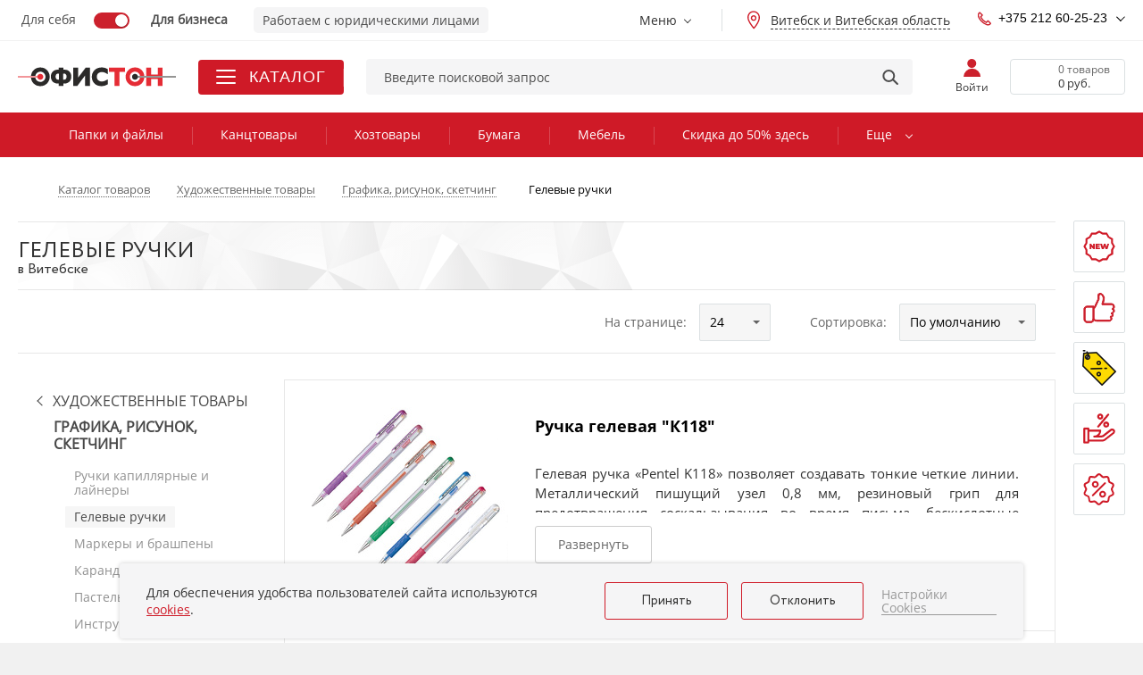

--- FILE ---
content_type: text/css
request_url: https://vitebsk.officeton.by/local/assets/release/template-css/vitebsk/9725627774b76f98fc89c6ec41369838.css?1760524332988133
body_size: 211517
content:
/*! jQuery UI - v1.11.4 - 2016-05-11
* http://jqueryui.com
* Includes: core.css, draggable.css, resizable.css, selectable.css, sortable.css, accordion.css, autocomplete.css, button.css, datepicker.css, dialog.css, menu.css, progressbar.css, selectmenu.css, slider.css, spinner.css, tabs.css, tooltip.css, theme.css
* To view and modify this theme, visit http://jqueryui.com/themeroller/?ffDefault=Arial%2CHelvetica%2Csans-serif&fsDefault=1em&fwDefault=normal&cornerRadius=3px&bgColorHeader=e9e9e9&bgTextureHeader=flat&borderColorHeader=dddddd&fcHeader=333333&iconColorHeader=444444&bgColorContent=ffffff&bgTextureContent=flat&borderColorContent=dddddd&fcContent=333333&iconColorContent=444444&bgColorDefault=f6f6f6&bgTextureDefault=flat&borderColorDefault=c5c5c5&fcDefault=454545&iconColorDefault=777777&bgColorHover=ededed&bgTextureHover=flat&borderColorHover=cccccc&fcHover=2b2b2b&iconColorHover=555555&bgColorActive=007fff&bgTextureActive=flat&borderColorActive=003eff&fcActive=ffffff&iconColorActive=ffffff&bgColorHighlight=fffa90&bgTextureHighlight=flat&borderColorHighlight=dad55e&fcHighlight=777620&iconColorHighlight=777620&bgColorError=fddfdf&bgTextureError=flat&borderColorError=f1a899&fcError=5f3f3f&iconColorError=cc0000&bgColorOverlay=aaaaaa&bgTextureOverlay=flat&bgImgOpacityOverlay=0&opacityOverlay=30&bgColorShadow=666666&bgTextureShadow=flat&bgImgOpacityShadow=0&opacityShadow=30&thicknessShadow=5px&offsetTopShadow=0px&offsetLeftShadow=0px&cornerRadiusShadow=8px
* Copyright jQuery Foundation and other contributors; Licensed MIT */.ui-helper-hidden{display:none}.ui-helper-hidden-accessible{border:0;clip:rect(0 0 0 0);height:1px;margin:-1px;overflow:hidden;padding:0;position:absolute;width:1px}.ui-helper-reset{margin:0;padding:0;border:0;outline:0;line-height:1.3;text-decoration:none;font-size:100%;list-style:none}.ui-helper-clearfix:after,.ui-helper-clearfix:before{content:"";display:table;border-collapse:collapse}.ui-helper-clearfix:after{clear:both}.ui-helper-clearfix{min-height:0}.ui-helper-zfix{width:100%;height:100%;top:0;left:0;position:absolute;opacity:0;filter:Alpha(Opacity=0)}.ui-front{z-index:100}.ui-state-disabled{cursor:default!important}.ui-icon{display:block;text-indent:-99999px;overflow:hidden;background-repeat:no-repeat}.ui-widget-overlay{position:fixed;top:0;left:0;width:100%;height:100%}.ui-draggable-handle{-ms-touch-action:none;touch-action:none}.ui-resizable{position:relative}.ui-resizable-handle{position:absolute;font-size:.1px;display:block;-ms-touch-action:none;touch-action:none}.ui-resizable-autohide .ui-resizable-handle,.ui-resizable-disabled .ui-resizable-handle{display:none}.ui-resizable-n{cursor:n-resize;height:7px;width:100%;top:-5px;left:0}.ui-resizable-s{cursor:s-resize;height:7px;width:100%;bottom:-5px;left:0}.ui-resizable-e{cursor:e-resize;width:7px;right:-5px;top:0;height:100%}.ui-resizable-w{cursor:w-resize;width:7px;left:-5px;top:0;height:100%}.ui-resizable-se{cursor:se-resize;width:12px;height:12px;right:1px;bottom:1px}.ui-resizable-sw{cursor:sw-resize;width:9px;height:9px;left:-5px;bottom:-5px}.ui-resizable-nw{cursor:nw-resize;width:9px;height:9px;left:-5px;top:-5px}.ui-resizable-ne{cursor:ne-resize;width:9px;height:9px;right:-5px;top:-5px}.ui-selectable{-ms-touch-action:none;touch-action:none}.ui-selectable-helper{position:absolute;z-index:100;border:1px dotted #000}.ui-sortable-handle{-ms-touch-action:none;touch-action:none}.ui-accordion .ui-accordion-header{display:block;cursor:pointer;position:relative;margin:2px 0 0 0;padding:.5em .5em .5em .7em;min-height:0;font-size:100%}.ui-accordion .ui-accordion-icons{padding-left:2.2em}.ui-accordion .ui-accordion-icons .ui-accordion-icons{padding-left:2.2em}.ui-accordion .ui-accordion-header .ui-accordion-header-icon{position:absolute;left:.5em;top:50%;margin-top:-8px}.ui-accordion .ui-accordion-content{padding:1em 2.2em;border-top:0;overflow:auto}.ui-autocomplete{position:absolute;top:0;left:0;cursor:default}.ui-button{display:inline-block;position:relative;padding:0;line-height:normal;margin-right:.1em;cursor:pointer;vertical-align:middle;text-align:center;overflow:visible}.ui-button,.ui-button:active,.ui-button:hover,.ui-button:link,.ui-button:visited{text-decoration:none}.ui-button-icon-only{width:2.2em}button.ui-button-icon-only{width:2.4em}.ui-button-icons-only{width:3.4em}button.ui-button-icons-only{width:3.7em}.ui-button .ui-button-text{display:block;line-height:normal}.ui-button-text-only .ui-button-text{padding:.4em 1em}.ui-button-icon-only .ui-button-text,.ui-button-icons-only .ui-button-text{padding:.4em;text-indent:-9999999px}.ui-button-text-icon-primary .ui-button-text,.ui-button-text-icons .ui-button-text{padding:.4em 1em .4em 2.1em}.ui-button-text-icon-secondary .ui-button-text,.ui-button-text-icons .ui-button-text{padding:.4em 2.1em .4em 1em}.ui-button-text-icons .ui-button-text{padding-left:2.1em;padding-right:2.1em}input.ui-button{padding:.4em 1em}.ui-button-icon-only .ui-icon,.ui-button-icons-only .ui-icon,.ui-button-text-icon-primary .ui-icon,.ui-button-text-icon-secondary .ui-icon,.ui-button-text-icons .ui-icon{position:absolute;top:50%;margin-top:-8px}.ui-button-icon-only .ui-icon{left:50%;margin-left:-8px}.ui-button-icons-only .ui-button-icon-primary,.ui-button-text-icon-primary .ui-button-icon-primary,.ui-button-text-icons .ui-button-icon-primary{left:.5em}.ui-button-icons-only .ui-button-icon-secondary,.ui-button-text-icon-secondary .ui-button-icon-secondary,.ui-button-text-icons .ui-button-icon-secondary{right:.5em}.ui-buttonset{margin-right:7px}.ui-buttonset .ui-button{margin-left:0;margin-right:-.3em}button.ui-button::-moz-focus-inner,input.ui-button::-moz-focus-inner{border:0;padding:0}.ui-datepicker{width:17em;padding:.2em .2em 0;display:none}.ui-datepicker .ui-datepicker-header{position:relative;padding:.2em 0}.ui-datepicker .ui-datepicker-next,.ui-datepicker .ui-datepicker-prev{position:absolute;top:2px;width:1.8em;height:1.8em}.ui-datepicker .ui-datepicker-next-hover,.ui-datepicker .ui-datepicker-prev-hover{top:1px}.ui-datepicker .ui-datepicker-prev{left:2px}.ui-datepicker .ui-datepicker-next{right:2px}.ui-datepicker .ui-datepicker-prev-hover{left:1px}.ui-datepicker .ui-datepicker-next-hover{right:1px}.ui-datepicker .ui-datepicker-next span,.ui-datepicker .ui-datepicker-prev span{display:block;position:absolute;left:50%;margin-left:-8px;top:50%;margin-top:-8px}.ui-datepicker .ui-datepicker-title{margin:0 2.3em;line-height:1.8em;text-align:center}.ui-datepicker .ui-datepicker-title select{font-size:1em;margin:1px 0}.ui-datepicker select.ui-datepicker-month,.ui-datepicker select.ui-datepicker-year{width:45%}.ui-datepicker table{width:100%;font-size:.9em;border-collapse:collapse;margin:0 0 .4em}.ui-datepicker th{padding:.7em .3em;text-align:center;font-weight:700;border:0}.ui-datepicker td{border:0;padding:1px}.ui-datepicker td a,.ui-datepicker td span{display:block;padding:.2em;text-align:right;text-decoration:none}.ui-datepicker .ui-datepicker-buttonpane{background-image:none;margin:.7em 0 0 0;padding:0 .2em;border-left:0;border-right:0;border-bottom:0}.ui-datepicker .ui-datepicker-buttonpane button{float:right;margin:.5em .2em .4em;cursor:pointer;padding:.2em .6em .3em .6em;width:auto;overflow:visible}.ui-datepicker .ui-datepicker-buttonpane button.ui-datepicker-current{float:left}.ui-datepicker.ui-datepicker-multi{width:auto}.ui-datepicker-multi .ui-datepicker-group{float:left}.ui-datepicker-multi .ui-datepicker-group table{width:95%;margin:0 auto .4em}.ui-datepicker-multi-2 .ui-datepicker-group{width:50%}.ui-datepicker-multi-3 .ui-datepicker-group{width:33.3%}.ui-datepicker-multi-4 .ui-datepicker-group{width:25%}.ui-datepicker-multi .ui-datepicker-group-last .ui-datepicker-header,.ui-datepicker-multi .ui-datepicker-group-middle .ui-datepicker-header{border-left-width:0}.ui-datepicker-multi .ui-datepicker-buttonpane{clear:left}.ui-datepicker-row-break{clear:both;width:100%;font-size:0}.ui-datepicker-rtl{direction:rtl}.ui-datepicker-rtl .ui-datepicker-prev{right:2px;left:auto}.ui-datepicker-rtl .ui-datepicker-next{left:2px;right:auto}.ui-datepicker-rtl .ui-datepicker-prev:hover{right:1px;left:auto}.ui-datepicker-rtl .ui-datepicker-next:hover{left:1px;right:auto}.ui-datepicker-rtl .ui-datepicker-buttonpane{clear:right}.ui-datepicker-rtl .ui-datepicker-buttonpane button{float:left}.ui-datepicker-rtl .ui-datepicker-buttonpane button.ui-datepicker-current,.ui-datepicker-rtl .ui-datepicker-group{float:right}.ui-datepicker-rtl .ui-datepicker-group-last .ui-datepicker-header,.ui-datepicker-rtl .ui-datepicker-group-middle .ui-datepicker-header{border-right-width:0;border-left-width:1px}.ui-dialog{overflow:hidden;position:absolute;top:0;left:0;padding:.2em;outline:0}.ui-dialog .ui-dialog-titlebar{padding:.4em 1em;position:relative}.ui-dialog .ui-dialog-title{float:left;margin:.1em 0;white-space:nowrap;width:90%;overflow:hidden;text-overflow:ellipsis}.ui-dialog .ui-dialog-titlebar-close{position:absolute;right:.3em;top:50%;width:20px;margin:-10px 0 0 0;padding:1px;height:20px}.ui-dialog .ui-dialog-content{position:relative;border:0;padding:.5em 1em;background:0 0;overflow:auto}.ui-dialog .ui-dialog-buttonpane{text-align:left;border-width:1px 0 0 0;background-image:none;margin-top:.5em;padding:.3em 1em .5em .4em}.ui-dialog .ui-dialog-buttonpane .ui-dialog-buttonset{float:right}.ui-dialog .ui-dialog-buttonpane button{margin:.5em .4em .5em 0;cursor:pointer}.ui-dialog .ui-resizable-se{width:12px;height:12px;right:-5px;bottom:-5px;background-position:16px 16px}.ui-draggable .ui-dialog-titlebar{cursor:move}.ui-menu{list-style:none;padding:0;margin:0;display:block;outline:0}.ui-menu .ui-menu{position:absolute}.ui-menu .ui-menu-item{position:relative;margin:0;padding:3px 1em 3px .4em;cursor:pointer;min-height:0;list-style-image:url([data-uri])}.ui-menu .ui-menu-divider{margin:5px 0;height:0;font-size:0;line-height:0;border-width:1px 0 0 0}.ui-menu .ui-state-active,.ui-menu .ui-state-focus{margin:-1px}.ui-menu-icons{position:relative}.ui-menu-icons .ui-menu-item{padding-left:2em}.ui-menu .ui-icon{position:absolute;top:0;bottom:0;left:.2em;margin:auto 0}.ui-menu .ui-menu-icon{left:auto;right:0}.ui-progressbar{height:2em;text-align:left;overflow:hidden}.ui-progressbar .ui-progressbar-value{margin:-1px;height:100%}.ui-progressbar .ui-progressbar-overlay{background:url([data-uri]);height:100%;opacity:.25}.ui-progressbar-indeterminate .ui-progressbar-value{background-image:none}.ui-selectmenu-menu{padding:0;margin:0;position:absolute;top:0;left:0;display:none}.ui-selectmenu-menu .ui-menu{overflow:auto;overflow-x:hidden;padding-bottom:1px}.ui-selectmenu-menu .ui-menu .ui-selectmenu-optgroup{font-size:1em;font-weight:700;line-height:1.5;padding:2px .4em;margin:.5em 0 0 0;height:auto;border:0}.ui-selectmenu-open{display:block}.ui-selectmenu-button{display:inline-block;overflow:hidden;position:relative;text-decoration:none;cursor:pointer}.ui-selectmenu-button span.ui-icon{right:.5em;left:auto;margin-top:-8px;position:absolute;top:50%}.ui-selectmenu-button span.ui-selectmenu-text{text-align:left;padding:.4em 2.1em .4em 1em;display:block;line-height:1.4;overflow:hidden;text-overflow:ellipsis;white-space:nowrap}.ui-slider{position:relative;text-align:left}.ui-slider .ui-slider-handle{position:absolute;z-index:2;width:1.2em;height:1.2em;cursor:default;-ms-touch-action:none;touch-action:none}.ui-slider .ui-slider-range{position:absolute;z-index:1;font-size:.7em;display:block;border:0;background-position:0 0}.ui-slider.ui-state-disabled .ui-slider-handle,.ui-slider.ui-state-disabled .ui-slider-range{-webkit-filter:inherit;filter:inherit}.ui-slider-horizontal{height:.8em}.ui-slider-horizontal .ui-slider-handle{top:-.3em;margin-left:-.6em}.ui-slider-horizontal .ui-slider-range{top:0;height:100%}.ui-slider-horizontal .ui-slider-range-min{left:0}.ui-slider-horizontal .ui-slider-range-max{right:0}.ui-slider-vertical{width:.8em;height:100px}.ui-slider-vertical .ui-slider-handle{left:-.3em;margin-left:0;margin-bottom:-.6em}.ui-slider-vertical .ui-slider-range{left:0;width:100%}.ui-slider-vertical .ui-slider-range-min{bottom:0}.ui-slider-vertical .ui-slider-range-max{top:0}.ui-spinner{position:relative;display:inline-block;overflow:hidden;padding:0;vertical-align:middle}.ui-spinner-input{border:none;background:0 0;color:inherit;padding:0;margin:.2em 0;vertical-align:middle;margin-left:.4em;margin-right:22px}.ui-spinner-button{width:16px;height:50%;font-size:.5em;padding:0;margin:0;text-align:center;position:absolute;cursor:default;display:block;overflow:hidden;right:0}.ui-spinner a.ui-spinner-button{border-top:none;border-bottom:none;border-right:none}.ui-spinner .ui-icon{position:absolute;margin-top:-8px;top:50%;left:0}.ui-spinner-up{top:0}.ui-spinner-down{bottom:0}.ui-spinner .ui-icon-triangle-1-s{background-position:-65px -16px}.ui-tabs{position:relative;padding:.2em}.ui-tabs .ui-tabs-nav{margin:0;padding:.2em .2em 0}.ui-tabs .ui-tabs-nav li{list-style:none;float:left;position:relative;top:0;margin:1px .2em 0 0;border-bottom-width:0;padding:0;white-space:nowrap}.ui-tabs .ui-tabs-nav .ui-tabs-anchor{float:left;padding:.5em 1em;text-decoration:none}.ui-tabs .ui-tabs-nav li.ui-tabs-active{margin-bottom:-1px;padding-bottom:1px}.ui-tabs .ui-tabs-nav li.ui-state-disabled .ui-tabs-anchor,.ui-tabs .ui-tabs-nav li.ui-tabs-active .ui-tabs-anchor,.ui-tabs .ui-tabs-nav li.ui-tabs-loading .ui-tabs-anchor{cursor:text}.ui-tabs-collapsible .ui-tabs-nav li.ui-tabs-active .ui-tabs-anchor{cursor:pointer}.ui-tabs .ui-tabs-panel{display:block;border-width:0;padding:1em 1.4em;background:0 0}.ui-tooltip{padding:8px;position:absolute;z-index:9999;max-width:300px;box-shadow:0 0 5px #aaa}body .ui-tooltip{border-width:2px}.ui-widget{font-family:Arial,Helvetica,sans-serif;font-size:1em}.ui-widget .ui-widget{font-size:1em}.ui-widget button,.ui-widget input,.ui-widget select,.ui-widget textarea{font-family:Arial,Helvetica,sans-serif;font-size:1em}.ui-widget-content{border:1px solid #ddd;background:#fff;color:#333}.ui-widget-content a{color:#333}.ui-widget-header{border:1px solid #ddd;background:#e9e9e9;color:#333;font-weight:700}.ui-widget-header a{color:#333}.ui-state-default,.ui-widget-content .ui-state-default,.ui-widget-header .ui-state-default{border:1px solid #c5c5c5;background:#f6f6f6;font-weight:400;color:#454545}.ui-state-default a,.ui-state-default a:link,.ui-state-default a:visited{color:#454545;text-decoration:none}.ui-state-focus,.ui-state-hover,.ui-widget-content .ui-state-focus,.ui-widget-content .ui-state-hover,.ui-widget-header .ui-state-focus,.ui-widget-header .ui-state-hover{border:1px solid #ccc;background:#ededed;font-weight:400;color:#2b2b2b}.ui-state-focus a,.ui-state-focus a:hover,.ui-state-focus a:link,.ui-state-focus a:visited,.ui-state-hover a,.ui-state-hover a:hover,.ui-state-hover a:link,.ui-state-hover a:visited{color:#2b2b2b;text-decoration:none}.ui-state-active,.ui-widget-content .ui-state-active,.ui-widget-header .ui-state-active{border:1px solid #003eff;background:#007fff;font-weight:400;color:#fff}.ui-state-active a,.ui-state-active a:link,.ui-state-active a:visited{color:#fff;text-decoration:none}.ui-state-highlight,.ui-widget-content .ui-state-highlight,.ui-widget-header .ui-state-highlight{border:1px solid #dad55e;background:#fffa90;color:#777620;min-height:150px}.ui-state-highlight a,.ui-widget-content .ui-state-highlight a,.ui-widget-header .ui-state-highlight a{color:#777620}.ui-state-error,.ui-widget-content .ui-state-error,.ui-widget-header .ui-state-error{border:1px solid #f1a899;background:#fddfdf;color:#5f3f3f}.ui-state-error a,.ui-widget-content .ui-state-error a,.ui-widget-header .ui-state-error a{color:#5f3f3f}.ui-state-error-text,.ui-widget-content .ui-state-error-text,.ui-widget-header .ui-state-error-text{color:#5f3f3f}.ui-priority-primary,.ui-widget-content .ui-priority-primary,.ui-widget-header .ui-priority-primary{font-weight:700}.ui-priority-secondary,.ui-widget-content .ui-priority-secondary,.ui-widget-header .ui-priority-secondary{opacity:.7;filter:Alpha(Opacity=70);font-weight:400}.ui-state-disabled,.ui-widget-content .ui-state-disabled,.ui-widget-header .ui-state-disabled{opacity:.35;filter:Alpha(Opacity=35);background-image:none}.ui-state-disabled .ui-icon{filter:Alpha(Opacity=35)}.ui-icon{width:16px;height:16px}.ui-icon,.ui-widget-content .ui-icon{background-image:url(libs/images/ui-icons_444444_256x240.png)}.ui-widget-header .ui-icon{background-image:url(libs/images/ui-icons_444444_256x240.png)}.ui-state-default .ui-icon{background-image:url(libs/images/ui-icons_777777_256x240.png)}.ui-state-focus .ui-icon,.ui-state-hover .ui-icon{background-image:url(libs/images/ui-icons_555555_256x240.png)}.ui-state-active .ui-icon{background-image:url(libs/images/ui-icons_ffffff_256x240.png)}.ui-state-highlight .ui-icon{background-image:url(libs/images/ui-icons_777620_256x240.png)}.ui-state-error .ui-icon,.ui-state-error-text .ui-icon{background-image:url(libs/images/ui-icons_cc0000_256x240.png)}.ui-icon-blank{background-position:16px 16px}.ui-icon-carat-1-n{background-position:0 0}.ui-icon-carat-1-ne{background-position:-16px 0}.ui-icon-carat-1-e{background-position:-32px 0}.ui-icon-carat-1-se{background-position:-48px 0}.ui-icon-carat-1-s{background-position:-64px 0}.ui-icon-carat-1-sw{background-position:-80px 0}.ui-icon-carat-1-w{background-position:-96px 0}.ui-icon-carat-1-nw{background-position:-112px 0}.ui-icon-carat-2-n-s{background-position:-128px 0}.ui-icon-carat-2-e-w{background-position:-144px 0}.ui-icon-triangle-1-n{background-position:0 -16px}.ui-icon-triangle-1-ne{background-position:-16px -16px}.ui-icon-triangle-1-e{background-position:-32px -16px}.ui-icon-triangle-1-se{background-position:-48px -16px}.ui-icon-triangle-1-s{background-position:-64px -16px}.ui-icon-triangle-1-sw{background-position:-80px -16px}.ui-icon-triangle-1-w{background-position:-96px -16px}.ui-icon-triangle-1-nw{background-position:-112px -16px}.ui-icon-triangle-2-n-s{background-position:-128px -16px}.ui-icon-triangle-2-e-w{background-position:-144px -16px}.ui-icon-arrow-1-n{background-position:0 -32px}.ui-icon-arrow-1-ne{background-position:-16px -32px}.ui-icon-arrow-1-e{background-position:-32px -32px}.ui-icon-arrow-1-se{background-position:-48px -32px}.ui-icon-arrow-1-s{background-position:-64px -32px}.ui-icon-arrow-1-sw{background-position:-80px -32px}.ui-icon-arrow-1-w{background-position:-96px -32px}.ui-icon-arrow-1-nw{background-position:-112px -32px}.ui-icon-arrow-2-n-s{background-position:-128px -32px}.ui-icon-arrow-2-ne-sw{background-position:-144px -32px}.ui-icon-arrow-2-e-w{background-position:-160px -32px}.ui-icon-arrow-2-se-nw{background-position:-176px -32px}.ui-icon-arrowstop-1-n{background-position:-192px -32px}.ui-icon-arrowstop-1-e{background-position:-208px -32px}.ui-icon-arrowstop-1-s{background-position:-224px -32px}.ui-icon-arrowstop-1-w{background-position:-240px -32px}.ui-icon-arrowthick-1-n{background-position:0 -48px}.ui-icon-arrowthick-1-ne{background-position:-16px -48px}.ui-icon-arrowthick-1-e{background-position:-32px -48px}.ui-icon-arrowthick-1-se{background-position:-48px -48px}.ui-icon-arrowthick-1-s{background-position:-64px -48px}.ui-icon-arrowthick-1-sw{background-position:-80px -48px}.ui-icon-arrowthick-1-w{background-position:-96px -48px}.ui-icon-arrowthick-1-nw{background-position:-112px -48px}.ui-icon-arrowthick-2-n-s{background-position:-128px -48px}.ui-icon-arrowthick-2-ne-sw{background-position:-144px -48px}.ui-icon-arrowthick-2-e-w{background-position:-160px -48px}.ui-icon-arrowthick-2-se-nw{background-position:-176px -48px}.ui-icon-arrowthickstop-1-n{background-position:-192px -48px}.ui-icon-arrowthickstop-1-e{background-position:-208px -48px}.ui-icon-arrowthickstop-1-s{background-position:-224px -48px}.ui-icon-arrowthickstop-1-w{background-position:-240px -48px}.ui-icon-arrowreturnthick-1-w{background-position:0 -64px}.ui-icon-arrowreturnthick-1-n{background-position:-16px -64px}.ui-icon-arrowreturnthick-1-e{background-position:-32px -64px}.ui-icon-arrowreturnthick-1-s{background-position:-48px -64px}.ui-icon-arrowreturn-1-w{background-position:-64px -64px}.ui-icon-arrowreturn-1-n{background-position:-80px -64px}.ui-icon-arrowreturn-1-e{background-position:-96px -64px}.ui-icon-arrowreturn-1-s{background-position:-112px -64px}.ui-icon-arrowrefresh-1-w{background-position:-128px -64px}.ui-icon-arrowrefresh-1-n{background-position:-144px -64px}.ui-icon-arrowrefresh-1-e{background-position:-160px -64px}.ui-icon-arrowrefresh-1-s{background-position:-176px -64px}.ui-icon-arrow-4{background-position:0 -80px}.ui-icon-arrow-4-diag{background-position:-16px -80px}.ui-icon-extlink{background-position:-32px -80px}.ui-icon-newwin{background-position:-48px -80px}.ui-icon-refresh{background-position:-64px -80px}.ui-icon-shuffle{background-position:-80px -80px}.ui-icon-transfer-e-w{background-position:-96px -80px}.ui-icon-transferthick-e-w{background-position:-112px -80px}.ui-icon-folder-collapsed{background-position:0 -96px}.ui-icon-folder-open{background-position:-16px -96px}.ui-icon-document{background-position:-32px -96px}.ui-icon-document-b{background-position:-48px -96px}.ui-icon-note{background-position:-64px -96px}.ui-icon-mail-closed{background-position:-80px -96px}.ui-icon-mail-open{background-position:-96px -96px}.ui-icon-suitcase{background-position:-112px -96px}.ui-icon-comment{background-position:-128px -96px}.ui-icon-person{background-position:-144px -96px}.ui-icon-print{background-position:-160px -96px}.ui-icon-trash{background-position:-176px -96px}.ui-icon-locked{background-position:-192px -96px}.ui-icon-unlocked{background-position:-208px -96px}.ui-icon-bookmark{background-position:-224px -96px}.ui-icon-tag{background-position:-240px -96px}.ui-icon-home{background-position:0 -112px}.ui-icon-flag{background-position:-16px -112px}.ui-icon-calendar{background-position:-32px -112px}.ui-icon-cart{background-position:-48px -112px}.ui-icon-pencil{background-position:-64px -112px}.ui-icon-clock{background-position:-80px -112px}.ui-icon-disk{background-position:-96px -112px}.ui-icon-calculator{background-position:-112px -112px}.ui-icon-zoomin{background-position:-128px -112px}.ui-icon-zoomout{background-position:-144px -112px}.ui-icon-search{background-position:-160px -112px}.ui-icon-wrench{background-position:-176px -112px}.ui-icon-gear{background-position:-192px -112px}.ui-icon-heart{background-position:-208px -112px}.ui-icon-star{background-position:-224px -112px}.ui-icon-link{background-position:-240px -112px}.ui-icon-cancel{background-position:0 -128px}.ui-icon-plus{background-position:-16px -128px}.ui-icon-plusthick{background-position:-32px -128px}.ui-icon-minus{background-position:-48px -128px}.ui-icon-minusthick{background-position:-64px -128px}.ui-icon-close{background-position:-80px -128px}.ui-icon-closethick{background-position:-96px -128px}.ui-icon-key{background-position:-112px -128px}.ui-icon-lightbulb{background-position:-128px -128px}.ui-icon-scissors{background-position:-144px -128px}.ui-icon-clipboard{background-position:-160px -128px}.ui-icon-copy{background-position:-176px -128px}.ui-icon-contact{background-position:-192px -128px}.ui-icon-image{background-position:-208px -128px}.ui-icon-video{background-position:-224px -128px}.ui-icon-script{background-position:-240px -128px}.ui-icon-alert{background-position:0 -144px}.ui-icon-info{background-position:-16px -144px}.ui-icon-notice{background-position:-32px -144px}.ui-icon-help{background-position:-48px -144px}.ui-icon-check{background-position:-64px -144px}.ui-icon-bullet{background-position:-80px -144px}.ui-icon-radio-on{background-position:-96px -144px}.ui-icon-radio-off{background-position:-112px -144px}.ui-icon-pin-w{background-position:-128px -144px}.ui-icon-pin-s{background-position:-144px -144px}.ui-icon-play{background-position:0 -160px}.ui-icon-pause{background-position:-16px -160px}.ui-icon-seek-next{background-position:-32px -160px}.ui-icon-seek-prev{background-position:-48px -160px}.ui-icon-seek-end{background-position:-64px -160px}.ui-icon-seek-start{background-position:-80px -160px}.ui-icon-seek-first{background-position:-80px -160px}.ui-icon-stop{background-position:-96px -160px}.ui-icon-eject{background-position:-112px -160px}.ui-icon-volume-off{background-position:-128px -160px}.ui-icon-volume-on{background-position:-144px -160px}.ui-icon-power{background-position:0 -176px}.ui-icon-signal-diag{background-position:-16px -176px}.ui-icon-signal{background-position:-32px -176px}.ui-icon-battery-0{background-position:-48px -176px}.ui-icon-battery-1{background-position:-64px -176px}.ui-icon-battery-2{background-position:-80px -176px}.ui-icon-battery-3{background-position:-96px -176px}.ui-icon-circle-plus{background-position:0 -192px}.ui-icon-circle-minus{background-position:-16px -192px}.ui-icon-circle-close{background-position:-32px -192px}.ui-icon-circle-triangle-e{background-position:-48px -192px}.ui-icon-circle-triangle-s{background-position:-64px -192px}.ui-icon-circle-triangle-w{background-position:-80px -192px}.ui-icon-circle-triangle-n{background-position:-96px -192px}.ui-icon-circle-arrow-e{background-position:-112px -192px}.ui-icon-circle-arrow-s{background-position:-128px -192px}.ui-icon-circle-arrow-w{background-position:-144px -192px}.ui-icon-circle-arrow-n{background-position:-160px -192px}.ui-icon-circle-zoomin{background-position:-176px -192px}.ui-icon-circle-zoomout{background-position:-192px -192px}.ui-icon-circle-check{background-position:-208px -192px}.ui-icon-circlesmall-plus{background-position:0 -208px}.ui-icon-circlesmall-minus{background-position:-16px -208px}.ui-icon-circlesmall-close{background-position:-32px -208px}.ui-icon-squaresmall-plus{background-position:-48px -208px}.ui-icon-squaresmall-minus{background-position:-64px -208px}.ui-icon-squaresmall-close{background-position:-80px -208px}.ui-icon-grip-dotted-vertical{background-position:0 -224px}.ui-icon-grip-dotted-horizontal{background-position:-16px -224px}.ui-icon-grip-solid-vertical{background-position:-32px -224px}.ui-icon-grip-solid-horizontal{background-position:-48px -224px}.ui-icon-gripsmall-diagonal-se{background-position:-64px -224px}.ui-icon-grip-diagonal-se{background-position:-80px -224px}.ui-corner-all,.ui-corner-left,.ui-corner-tl,.ui-corner-top{border-top-left-radius:3px}.ui-corner-all,.ui-corner-right,.ui-corner-top,.ui-corner-tr{border-top-right-radius:3px}.ui-corner-all,.ui-corner-bl,.ui-corner-bottom,.ui-corner-left{border-bottom-left-radius:3px}.ui-corner-all,.ui-corner-bottom,.ui-corner-br,.ui-corner-right{border-bottom-right-radius:3px}.ui-widget-overlay{background:#aaa;opacity:.3;filter:Alpha(Opacity=30)}.ui-widget-shadow{margin:0;padding:5px;background:#666;opacity:.3;filter:Alpha(Opacity=30);border-radius:8px}@font-face{font-family:OpenSans-Regular;font-style:normal;font-weight:400;font-display:block;src:local("OpenSans Regular"),local(OpenSans-Regular),url("/local/templates/html/fonts/Open Sans Regular.woff2") format("woff2"),url("/local/templates/html/fonts/Open Sans Regular.woff") format("woff")}.opens-r{font-family:OpenSans-Regular,Arial,Helvetica,sans-serif}@font-face{font-family:OpenSans-Bold;font-style:normal;font-weight:400;font-display:block;src:local("OpenSans Bold"),local(OpenSans-Bold),url("/local/templates/html/fonts/Open Sans Bold.woff2") format("woff2"),url("/local/templates/html/fonts/Open Sans Bold.woff") format("woff")}.opens-b{font-family:OpenSans-Bold,Arial,Helvetica,sans-serif}@font-face{font-family:OpenSans-Italic;font-style:normal;font-weight:400;font-display:block;src:local("OpenSans Italic"),local(OpenSans-Italic),url("/local/templates/html/fonts/Open Sans Italic.woff2") format("woff2"),url("/local/templates/html/fonts/Open Sans Italic.woff") format("woff")}.opens-i{font-family:OpenSans-Italic,Arial,Helvetica,sans-serif}@font-face{font-family:OpenSans-Light;font-style:normal;font-weight:400;font-display:block;src:local("OpenSans Light"),local(OpenSans-Light),url("/local/templates/html/fonts/Open Sans Light.woff2") format("woff2"),url("/local/templates/html/fonts/Open Sans Light.woff") format("woff")}.opens-l{font-family:OpenSans-Light,Arial,Helvetica,sans-serif}@font-face{font-family:OpenSans-Semibold;font-style:normal;font-weight:400;font-display:block;src:local("OpenSans Medium"),local(OpenSans-Semibold),url("/local/templates/html/fonts/Open Sans Semibold.woff2") format("woff2"),url("/local/templates/html/fonts/Open Sans Semibold.woff") format("woff")}.opens-m{font-family:OpenSans-Semibold,Arial,Helvetica,sans-serif}@font-face{font-family:OpenSans-ExtraBold;font-style:normal;font-weight:400;font-display:block;src:local("OpenSans ExtraBold"),local(OpenSans-ExtraBold),url("/local/templates/html/fonts/Open Sans Extra Bold.woff2") format("woff2"),url("/local/templates/html/fonts/Open Sans Extra Bold.woff") format("woff")}.opens-xb{font-family:OpenSans-ExtraBold,Arial,Helvetica,sans-serif}@font-face{font-family:Circe-Regular;font-style:normal;font-weight:400;font-display:block;src:local("Circe Regular"),local(Circe-Regular),url(/local/templates/html/fonts/Circe-Regular.woff2) format("woff2"),url(/local/templates/html/fonts/Circe-Regular.woff) format("woff")}.circe-r{font-family:Circe-Regular,Arial,Helvetica,sans-serif}@font-face{font-family:Circe-Bold;font-style:normal;font-weight:400;font-display:block;src:local("Circe Bold"),local(Circe-Bold),url(/local/templates/html/fonts/Circe-Bold.woff2) format("woff2"),url(/local/templates/html/fonts/Circe-Bold.woff) format("woff")}.circe-b{font-family:Circe-Bold,Arial,Helvetica,sans-serif}.under-order{color:#1ea6dd!important}.not-available{color:#999!important}.waiting{color:#edb01f!important}.available{color:#57ce73!important}html{font-family:sans-serif;-ms-text-size-adjust:100%;-webkit-text-size-adjust:100%}body{margin:0}article,aside,details,figcaption,figure,footer,header,hgroup,main,menu,nav,section,summary{display:block}audio,canvas,progress,video{display:inline-block;vertical-align:baseline}audio:not([controls]){display:none;height:0}[hidden],template{display:none}a{background-color:transparent}a:active,a:hover{outline:0}abbr[title]{border-bottom:1px dotted}b,strong{font-weight:700}dfn{font-style:italic}h1{font-size:2em;margin:.67em 0}mark{background:#ff0;color:#000}small{font-size:80%}sub,sup{font-size:75%;line-height:0;position:relative;vertical-align:baseline}sup{top:-.5em}sub{bottom:-.25em}img{border:0;max-width:100%;height:auto}svg:not(:root){overflow:hidden}figure{margin:1em 40px}hr{box-sizing:content-box;height:0}pre{overflow:auto}form{margin:0}code,kbd,pre,samp{font-family:monospace,monospace;font-size:1em}button,input,optgroup,select,textarea{color:inherit;font:inherit;margin:0}button{overflow:visible}button,select{text-transform:none}button,html input[type=button],input[type=reset],input[type=submit]{-webkit-appearance:button;cursor:pointer}button[disabled],html input[disabled]{cursor:default}button::-moz-focus-inner,input::-moz-focus-inner{border:0;padding:0}input{line-height:normal}input[type=checkbox],input[type=radio]{box-sizing:border-box;padding:0}input[type=number]::-webkit-inner-spin-button,input[type=number]::-webkit-outer-spin-button{height:auto}input[type=search]{-webkit-appearance:textfield;box-sizing:content-box}input[type=search]::-webkit-search-cancel-button,input[type=search]::-webkit-search-decoration{-webkit-appearance:none}fieldset{border:1px solid silver;margin:0 2px;padding:.35em .625em .75em}legend{border:0;padding:0}textarea{overflow:auto}optgroup{font-weight:700}table{border-collapse:collapse;border-spacing:0}td,th{padding:0}*{box-sizing:border-box;-webkit-appearance:none}:after,:before{box-sizing:border-box}html{font-size:10px;-webkit-tap-highlight-color:transparent}body{font-family:OpenSans-Regular,Helvetica,Arial,sans-serif;font-size:15px;line-height:1.5;color:#333;background-color:#fff}button,input,select,textarea{outline:0;font-family:inherit;font-size:inherit;line-height:inherit}a{color:#cf1a27;text-decoration:underline;cursor:pointer}a:focus,a:hover{color:#b90f1b;text-decoration:underline;outline:0}a:active{outline:0}.p a:not(.btn):visited,p a:not(.btn):visited{color:#6f0ec1}.p a:not(.btn):focus,.p a:not(.btn):hover,p a:not(.btn):focus,p a:not(.btn):hover{color:#b90f1b}.dash,.dot,.lnk,.lnk-pseudo,a{transition:all .15s ease}figure{margin:0}img{vertical-align:middle}.img-responsive,.modal img{display:block;max-width:100%;height:auto}.img-rounded{border-radius:6px}.img-thumbnail{padding:4px;line-height:1.5;background-color:#fff;border:1px solid #ddd;border-radius:0;transition:all .2s ease-in-out;display:inline-block;max-width:100%;height:auto}.img-circle{border-radius:50%}hr{margin-top:22px;margin-bottom:22px;border:0;border-top:1px solid #eee}.sr-only{position:absolute;width:1px;height:1px;margin:-1px;padding:0;overflow:hidden;clip:rect(0,0,0,0);border:0}.sr-only-focusable:active,.sr-only-focusable:focus{position:static;width:auto;height:auto;margin:0;overflow:visible;clip:auto}.p,p{margin:0 0 1em}b,strong{font-weight:400;font-family:OpenSans-Bold,Helvetica,Arial,sans-serif}i{font-style:normal;font-family:OpenSans-Italic,Helvetica,Arial,sans-serif}.h1,.h2,.h3,.h4,.h5,.h6,h1,h2,h3,h4,h5,h6{font-family:Circe-Regular!important;font-weight:400;color:#333;word-wrap:break-word;text-transform:uppercase}.h1,h1{font-size:24px!important;line-height:1.1;margin:1.6em 0 1.2em}.h1.small,h1.small{font-size:22px!important;line-height:1.13333;margin:1.6px 0 1.2em}.h2,h2{font-size:18px!important;line-height:1.18182;margin:1.75em 0 1em}.h3,h3{font-size:16px!important;line-height:1.35;margin:2.1em 0 .5em}.h4,h4{font-size:15px!important;line-height:1.2;margin:1.4em 0 .3em}.h5,h5{font-size:14px!important;line-height:1.2;margin:1.6em 0 .3em}.h6,h6{font-size:13px!important;line-height:1.1;margin:1.5em 0 .3em}.lead{font-size:18px;line-height:1.5;margin-top:1.2em;margin-bottom:2em;color:#333}.small,small{font-size:86%}.mark,mark{background:#ffeab9}.text-left{text-align:left}.text-right{text-align:right}.text-center{text-align:center}.text-justify{text-align:justify}.text-nowrap{white-space:nowrap}.text-lowercase{text-transform:lowercase}.text-uppercase{text-transform:uppercase}.text-capitalize{text-transform:capitalize}.text-normal{text-transform:none}.text-muted{color:#777}.text-primary{color:#428bca}a.text-primary:hover{color:#3071a9}.text-success{color:#8ec157}a.text-success:hover{color:#74a73e}.text-info{color:#31708f}a.text-info:hover{color:#245269}.text-warning{color:#8a6d3b}a.text-warning:hover{color:#66512c}.text-danger{color:#d1424f}a.text-danger:hover{color:#b42c38}.bg-primary{color:#fff;background-color:#428bca}a.bg-primary:hover{background-color:#3071a9}.bg-success{background-color:#dff0d8}a.bg-success:hover{background-color:#c1e2b3}.bg-info{background-color:#d9edf7}a.bg-info:hover{background-color:#afd9ee}.bg-warning{background-color:#fcf8e3}a.bg-warning:hover{background-color:#f7ecb5}.bg-danger{background-color:#f2dede}a.bg-danger:hover{background-color:#e4b9b9}.page-header{padding-bottom:10px;margin:44px 0 22px;border-bottom:1px solid #eee}.g-wrap ol:not(.list-unstyled),.g-wrap ul:not(.list-unstyled){list-style:none;padding-left:0}.g-wrap ol:not(.list-reset),.g-wrap ul:not(.list-reset){position:relative;margin:1em 0 1.5em;padding:0 5em 0 .2em;font-size:15px;line-height:1.46667}.g-wrap ol:not(.list-reset) li,.g-wrap ul:not(.list-reset) li{display:table;margin-bottom:.95em;border-collapse:separate}.ie .g-wrap ol:not(.list-reset) li,.ie .g-wrap ul:not(.list-reset) li{position:relative;padding-left:1.5em}.g-wrap ol:not(.list-reset) li:before,.g-wrap ul:not(.list-reset) li:before{display:table-cell;padding-right:14px}.ie .g-wrap ol:not(.list-reset) li:before,.ie .g-wrap ul:not(.list-reset) li:before{display:block;position:absolute;top:0;left:0}.g-wrap ol:not(.list-reset) ol,.g-wrap ol:not(.list-reset) ul,.g-wrap ul:not(.list-reset) ol,.g-wrap ul:not(.list-reset) ul{padding-left:3px;margin:1.1em 0 .4em}.g-wrap ol:not(.list-reset) ol li,.g-wrap ol:not(.list-reset) ul li,.g-wrap ul:not(.list-reset) ol li,.g-wrap ul:not(.list-reset) ul li{margin-bottom:.95em}.g-wrap ol:not(.list-reset) ol li:last-child,.g-wrap ol:not(.list-reset) ul li:last-child,.g-wrap ul:not(.list-reset) ol li:last-child,.g-wrap ul:not(.list-reset) ul li:last-child{margin-bottom:0}.g-wrap ol:not(.list-reset){padding-left:.1em;counter-reset:list 0}.g-wrap ol:not(.list-reset)>li:before{counter-increment:list;content:counter(list) ". ";color:#333}.g-wrap ol:not(.list-reset) ol>li:before{content:counters(list, ".") ". ";color:#333}.ie .g-wrap ol:not(.list-reset) ol>li{padding-left:2.25em}.ie .g-wrap ol:not(.list-reset) ol ol>li{padding-left:3em}.ie .g-wrap ol:not(.list-reset) ol ol ol>li{padding-left:3.75em}.ie .g-wrap ol:not(.list-reset) ol ol ol ol>li{padding-left:4.5em}.g-wrap ul:not(.list-reset)>li:before{content:"—";color:#cf1a27}.g-wrap ul:not(.list-reset) ul>li:before{content:"–";color:#cf1a27}.g-wrap ol[start="31"]{counter-reset:list 30}.g-wrap ol[start="26"]{counter-reset:list 25}.g-wrap ol[start="21"]{counter-reset:list 20}.g-wrap ol[start="16"]{counter-reset:list 15}.g-wrap ol[start="11"]{counter-reset:list 10}.g-wrap ol[start="6"]{counter-reset:list 5}.list-inline{padding-left:0;list-style:none;margin-left:-5px}.list-inline>li{display:inline-block;padding-left:5px;padding-right:5px}dl{margin-top:0;margin-bottom:22px}dd,dt{line-height:1.5}dt{font-family:OpenSans-Bold,Helvetica,Arial,sans-serif}dd{margin-left:0}.dl-horizontal dd:after,.dl-horizontal dd:before{content:" ";display:table}.dl-horizontal dd:after{clear:both}abbr[data-original-title],abbr[title]{cursor:help;border-bottom:1px dotted #777}.initialism{font-size:90%;text-transform:uppercase}address{margin-bottom:22px;font-style:normal;line-height:1.5}.container{margin-right:auto;margin-left:auto;padding-left:15px;padding-right:15px}.container:after,.container:before{content:" ";display:table}.container:after{clear:both}.container-fluid{margin-right:auto;margin-left:auto;padding-left:15px;padding-right:15px}.container-fluid:after,.container-fluid:before{content:" ";display:table}.container-fluid:after{clear:both}.row{margin-left:-15px;margin-right:-15px}.row:after,.row:before{content:" ";display:table}.row:after{clear:both}.col-lg-1,.col-lg-10,.col-lg-11,.col-lg-12,.col-lg-2,.col-lg-3,.col-lg-4,.col-lg-5,.col-lg-6,.col-lg-7,.col-lg-8,.col-lg-9,.col-md-1,.col-md-10,.col-md-11,.col-md-12,.col-md-2,.col-md-3,.col-md-4,.col-md-5,.col-md-6,.col-md-7,.col-md-8,.col-md-9,.col-sm-1,.col-sm-10,.col-sm-11,.col-sm-12,.col-sm-2,.col-sm-3,.col-sm-4,.col-sm-5,.col-sm-6,.col-sm-7,.col-sm-8,.col-sm-9,.col-xs-1,.col-xs-10,.col-xs-11,.col-xs-12,.col-xs-2,.col-xs-3,.col-xs-4,.col-xs-5,.col-xs-6,.col-xs-7,.col-xs-8,.col-xs-9{position:relative;min-height:1px;padding-left:15px;padding-right:15px}.col-xs-1,.col-xs-10,.col-xs-11,.col-xs-12,.col-xs-2,.col-xs-3,.col-xs-4,.col-xs-5,.col-xs-6,.col-xs-7,.col-xs-8,.col-xs-9{float:left}.col-xs-1{width:8.33333%}.col-xs-2{width:16.66667%}.col-xs-3{width:25%}.col-xs-4{width:33.33333%}.col-xs-5{width:41.66667%}.col-xs-6{width:50%}.col-xs-7{width:58.33333%}.col-xs-8{width:66.66667%}.col-xs-9{width:75%}.col-xs-10{width:83.33333%}.col-xs-11{width:91.66667%}.col-xs-12{width:100%}.col-xs-pull-0{right:auto}.col-xs-pull-1{right:8.33333%}.col-xs-pull-2{right:16.66667%}.col-xs-pull-3{right:25%}.col-xs-pull-4{right:33.33333%}.col-xs-pull-5{right:41.66667%}.col-xs-pull-6{right:50%}.col-xs-pull-7{right:58.33333%}.col-xs-pull-8{right:66.66667%}.col-xs-pull-9{right:75%}.col-xs-pull-10{right:83.33333%}.col-xs-pull-11{right:91.66667%}.col-xs-pull-12{right:100%}.col-xs-push-0{left:auto}.col-xs-push-1{left:8.33333%}.col-xs-push-2{left:16.66667%}.col-xs-push-3{left:25%}.col-xs-push-4{left:33.33333%}.col-xs-push-5{left:41.66667%}.col-xs-push-6{left:50%}.col-xs-push-7{left:58.33333%}.col-xs-push-8{left:66.66667%}.col-xs-push-9{left:75%}.col-xs-push-10{left:83.33333%}.col-xs-push-11{left:91.66667%}.col-xs-push-12{left:100%}.col-xs-offset-0{margin-left:0}.col-xs-offset-1{margin-left:8.33333%}.col-xs-offset-2{margin-left:16.66667%}.col-xs-offset-3{margin-left:25%}.col-xs-offset-4{margin-left:33.33333%}.col-xs-offset-5{margin-left:41.66667%}.col-xs-offset-6{margin-left:50%}.col-xs-offset-7{margin-left:58.33333%}.col-xs-offset-8{margin-left:66.66667%}.col-xs-offset-9{margin-left:75%}.col-xs-offset-10{margin-left:83.33333%}.col-xs-offset-11{margin-left:91.66667%}.col-xs-offset-12{margin-left:100%}.fade{opacity:0;transition:opacity .15s linear}.fade.in{opacity:1}.collapse{display:none;visibility:hidden}.collapse.in{display:block;visibility:visible}tr.collapse.in{display:table-row}tbody.collapse.in{display:table-row-group}.collapsing{position:relative;height:0;overflow:hidden;transition-property:height,visibility;transition-duration:.35s;transition-timing-function:ease}.alert{padding:15px;margin-bottom:22px;border:1px solid transparent;border-radius:0}.alert h4{margin-top:0;color:inherit}.alert .alert-link{font-weight:700}.alert>p,.alert>ul{margin-bottom:0}.alert>p+p{margin-top:5px}.alert-dismissable,.alert-dismissible{padding-right:35px}.alert-dismissable .close,.alert-dismissible .close{position:relative;top:-2px;right:-21px;color:inherit}.alert-success{background-color:#dff0d8;border-color:#d6e9c6;color:#8ec157}.alert-success hr{border-top-color:#c9e2b3}.alert-success .alert-link{color:#74a73e}.alert-info{background-color:#d9edf7;border-color:#bce8f1;color:#31708f}.alert-info hr{border-top-color:#a6e1ec}.alert-info .alert-link{color:#245269}.alert-warning{background-color:#fcf8e3;border-color:#faebcc;color:#8a6d3b}.alert-warning hr{border-top-color:#f7e1b5}.alert-warning .alert-link{color:#66512c}.alert-danger{background-color:#f2dede;border-color:#ebccd1;color:#d1424f}.alert-danger hr{border-top-color:#e4b9c0}.alert-danger .alert-link{color:#b42c38}.close{float:right;font-size:20px;font-weight:700;line-height:1;color:#000;text-shadow:0 1px 0 #fff;opacity:.2;outline:0;z-index:5}.close:focus,.close:hover{color:#000;text-decoration:none;cursor:pointer;opacity:.5}button.close{padding:0;cursor:pointer;background:0 0;border:0;-webkit-appearance:none}.tooltip{position:absolute;z-index:1070;display:block;visibility:visible;font-size:13px;line-height:1.4;opacity:0}.tooltip.in{opacity:.9}.tooltip.top{margin-top:-3px;padding:5px 0}.tooltip.right{margin-left:3px;padding:0 5px}.tooltip.bottom{margin-top:3px;padding:5px 0}.tooltip.left{margin-left:-3px;padding:0 5px}.tooltip-inner{max-width:200px;padding:3px 8px;color:#fff;text-align:center;text-decoration:none;background-color:#000;border-radius:0}.tooltip-arrow{position:absolute;width:0;height:0;border-color:transparent;border-style:solid}.tooltip.top .tooltip-arrow{bottom:0;left:50%;margin-left:-5px;border-width:5px 5px 0;border-top-color:#000}.tooltip.top-left .tooltip-arrow{bottom:0;left:5px;border-width:5px 5px 0;border-top-color:#000}.tooltip.top-right .tooltip-arrow{bottom:0;right:5px;border-width:5px 5px 0;border-top-color:#000}.tooltip.right .tooltip-arrow{top:50%;left:0;margin-top:-5px;border-width:5px 5px 5px 0;border-right-color:#000}.tooltip.left .tooltip-arrow{top:50%;right:0;margin-top:-5px;border-width:5px 0 5px 5px;border-left-color:#000}.tooltip.bottom .tooltip-arrow{top:0;left:50%;margin-left:-5px;border-width:0 5px 5px;border-bottom-color:#000}.tooltip.bottom-left .tooltip-arrow{top:0;left:5px;border-width:0 5px 5px;border-bottom-color:#000}.tooltip.bottom-right .tooltip-arrow{top:0;right:5px;border-width:0 5px 5px;border-bottom-color:#000}.caret{display:inline-block;width:0;height:0;margin-left:2px;vertical-align:middle;border-top:4px solid;border-right:4px solid transparent;border-left:4px solid transparent}.dropdown{position:relative}.dropdown-menu{position:absolute;top:100%;left:0;z-index:1000;display:none;float:left;min-width:160px;padding:5px 0;margin:2px 0 0;list-style:none;font-size:15px;text-align:left;background-color:#fff;border:1px solid #ccc;border:1px solid rgba(0,0,0,.15);border-radius:0;box-shadow:0 3px 4px rgba(0,0,0,.175);background-clip:padding-box}.dropdown-menu.pull-right{right:0;left:auto}.dropdown-menu .divider{height:1px;margin:10px 0;overflow:hidden;background-color:#e5e5e5}.dropdown-menu>li>a{display:block;padding:3px 20px;clear:both;font-weight:400;line-height:1.5;color:#333;white-space:nowrap}.dropdown-menu>li>a:focus,.dropdown-menu>li>a:hover{text-decoration:none;color:#262626;background-color:#f5f5f5}.dropdown-menu>.active>a,.dropdown-menu>.active>a:focus,.dropdown-menu>.active>a:hover{color:#fff;text-decoration:none;outline:0;background-color:#428bca}.dropdown-menu>.disabled>a,.dropdown-menu>.disabled>a:focus,.dropdown-menu>.disabled>a:hover{color:#777}.dropdown-menu>.disabled>a:focus,.dropdown-menu>.disabled>a:hover{text-decoration:none;background-color:transparent;background-image:none;cursor:not-allowed}.open>.dropdown-menu{display:block}.open>a{outline:0}.dropdown-menu-right{left:auto;right:0}.dropdown-menu-left{left:0;right:auto}.dropdown-header{display:block;padding:3px 20px;font-size:13px;line-height:1.5;color:#777;white-space:nowrap}.dropdown-backdrop{position:fixed;left:0;right:0;bottom:0;top:0;z-index:990}.pull-right>.dropdown-menu{right:0;left:auto}.dropup .caret,.navbar-fixed-bottom .dropdown .caret{border-top:0;border-bottom:4px solid;content:""}.dropup .dropdown-menu,.navbar-fixed-bottom .dropdown .dropdown-menu{top:auto;bottom:100%;margin-bottom:1px}.tabs{margin:0}.tabs:after,.tabs:before{content:" ";display:table}.tabs:after{clear:both}.tabs>li{float:left;position:relative;display:block}.tabs>li>a{text-decoration:none;border-bottom:1px dotted}.tabs>li.active>a,.tabs>li.active>a:focus,.tabs>li.active>a:hover{color:#000;cursor:default;border-bottom-color:transparent}.tab-cont>.tab-pan{display:none;visibility:hidden}.tab-cont>.active{display:block;visibility:visible}.clearfix:after,.clearfix:before{content:" ";display:table}.clearfix:after{clear:both}.center-block{display:block;margin-left:auto;margin-right:auto}.pull-right{float:right!important}.pull-left{float:left!important}.hide{display:none!important}.show{display:block!important}.invisible{visibility:hidden}.text-hide{font:0/0 a;color:transparent;text-shadow:none;background-color:transparent;border:0}.hidden{display:none!important;visibility:hidden!important}.affix{position:fixed}.visible-lg,.visible-md,.visible-sm,.visible-xs{display:none!important}.visible-lg-block,.visible-lg-inline,.visible-lg-inline-block,.visible-md-block,.visible-md-inline,.visible-md-inline-block,.visible-sm-block,.visible-sm-inline,.visible-sm-inline-block,.visible-xs-block,.visible-xs-inline,.visible-xs-inline-block{display:none!important}.visible-print{display:none!important}.visible-print-block{display:none!important}.visible-print-inline{display:none!important}.visible-print-inline-block{display:none!important}[class*=sp-]{display:inline-block}[class*=sp-]:before{content:'';display:inline-block;background-image:url(/local/templates/html/images/sprite.png)}.sp-icon-done:before{background-position:-102px -68px;width:7px;height:6px}.sp-download-pdf:before{background-position:-60px 0;width:58px;height:66px}.sp-download-xls:before{background-position:0 0;width:58px;height:66px}.sp-upload-close-hover:before{background-position:-72px -68px;width:13px;height:13px}.sp-upload-close:before{background-position:-87px -68px;width:13px;height:13px}.sp-upload:before{background-position:0 -86px;width:8px;height:16px}.sp-checkbox-checked:before{background-position:0 -68px;width:16px;height:16px}.sp-checkbox:before{background-position:-18px -68px;width:16px;height:16px}.sp-radio-checked:before{background-position:-36px -68px;width:16px;height:16px}.sp-radio:before{background-position:-54px -68px;width:16px;height:16px}.sp-breadcrumb:before{background-position:-10px -86px;width:4px;height:7px}@font-face{font-family:sprite;src:url(/local/templates/html/fonts/sprite.woff2) format("woff2"),url(/local/templates/html/fonts/sprite.woff) format("woff")}.ic-arrow-check:before,.ic-arrow:before,.ic-calendar:before,.ic-chevron-down:before,.ic-chevron-left:before,.ic-chevron-right:before,.ic-chevron-up:before,.ic-facebook:before,.ic-google:before,.ic-instagram:before,.ic-loop:before,.ic-pager-next:before,.ic-pager-prev:before,.ic-pagin-next:before,.ic-pagin-prev:before,.ic-skype:before,.ic-sl-next:before,.ic-sl-prev:before,.ic-time:before,.ic-vkontakte:before,.ic-youtube:before,.jq-checkbox:not(.formstyler-img).checked .jq-checkbox__div:before,.modal-report-edit .checkbox-wrap .check-box:before,.orders-wait .checkbox-wrap .check-box:before{font-family:sprite;-webkit-font-smoothing:antialiased;-moz-osx-font-smoothing:grayscale;font-style:normal;font-variant:normal;font-weight:400;text-decoration:none;text-transform:none}.ic-pager-next:before{content:""}.ic-pager-prev:before{content:""}.ic-pagin-next:before{content:""}.ic-pagin-prev:before{content:""}.ic-arrow-check:before{content:""}.ic-calendar:before{content:""}.ic-chevron-down:before{content:""}.ic-chevron-left:before{content:""}.ic-chevron-right:before{content:""}.ic-chevron-up:before{content:""}.ic-time:before{content:""}.ic-sl-next:before{content:""}.ic-sl-prev:before{content:""}.ic-arrow:before{content:""}.ic-facebook:before{content:""}.ic-google:before{content:""}.ic-instagram:before{content:""}.ic-loop:before{content:""}.ic-skype:before{content:""}.ic-vkontakte:before{content:""}.ic-youtube:before{content:""}[class*=ic2-]{display:inline-block}[class*=ic2-]:before{content:' ';display:inline-block;font-size:10px;background-image:url(/local/templates/html/images/sprite_svg.svg?r=3981500178);background-repeat:no-repeat;background-size:5.7em 585.5em}.no-svg [class*=ic2-]:before{background-image:url(/local/templates/html/images/sprite_svg.png?r=3981500178)}.ic2-360-degrees:before{background-position:-.2em -.2em;width:2.9em;height:2.9em}.ic2-Icon_market:before{background-position:-.2em -3.5em;width:3.7em;height:3.3em}.ic2-Icon_market_hover:before{background-position:-.2em -7.2em;width:3.7em;height:3.3em}.ic2-Icon_market_sm:before{background-position:-.2em -10.9em;width:3.037em;height:2.644em}.ic2-bonus_programm_hover:before{background-position:-.2em -14em;width:3.3em;height:3.3em}.ic2-bonus_programm_red:before{background-position:-.2em -17.7em;width:3.3em;height:3.3em}.ic2-breadcrumb-svg:before{background-position:-.2em -21.4em;width:1.6em;height:1.6em}.ic2-f:before{background-position:-.2em -23.4em;width:5em;height:5em}.ic2-f_hover:before{background-position:-.2em -28.8em;width:5em;height:5em}.ic2-icon-add:before{background-position:-.2em -34.2em;width:2.4em;height:2.4em}.ic2-icon-add--red:before{background-position:-.2em -37em;width:2.4em;height:2.4em}.ic2-icon-add-dark:before{background-position:-.2em -39.8em;width:2.4em;height:2.4em}.ic2-icon-advance-bonus:before{background-position:-.2em -42.6em;width:3em;height:3em}.ic2-icon-advance-gift:before{background-position:-.2em -46em;width:3.3em;height:3.6em}.ic2-icon-advance-status:before{background-position:-.2em -50em;width:2.9em;height:3.4em}.ic2-icon-advance-vip:before{background-position:-.2em -53.8em;width:2.7em;height:3.2em}.ic2-icon-agree-sale-sm:before{background-position:-.2em -57.4em;width:1.6em;height:1.931em}.ic2-icon-agreement-sale:before{background-position:-.2em -59.8em;width:2.6em;height:3.1em}.ic2-icon-arr-right:before{background-position:-.2em -63.3em;width:1.5em;height:1.1em}.ic2-icon-arrow-down:before{background-position:-.2em -64.8em;width:.7em;height:3.4em}.ic2-icon-arrow-up:before{background-position:-.2em -68.6em;width:.7em;height:3.4em}.ic2-icon-auth-fb:before{background-position:-.2em -72.4em;width:4.7em;height:4.5em}.ic2-icon-auth-g:before{background-position:-.2em -77.3em;width:4.7em;height:4.5em}.ic2-icon-auth-ok:before{background-position:-.2em -82.2em;width:4.3em;height:4.3em}.ic2-icon-auth-vk:before{background-position:-.2em -86.9em;width:4.7em;height:4.5em}.ic2-icon-basket-commerce:before{background-position:-.2em -91.8em;width:1.3em;height:1.6em}.ic2-icon-basket-delete:before{background-position:-.2em -93.8em;width:1.6em;height:1.8em}.ic2-icon-basket-delete--red:before{background-position:-.2em -96em;width:1.6em;height:1.8em}.ic2-icon-basket-delete-hover:before{background-position:-.2em -98.2em;width:1.6em;height:1.8em}.ic2-icon-btn-addtocard:before{background-position:-.2em -100.4em;width:3.2em;height:2.3em}.ic2-icon-btn-addtocard-3:before{background-position:-.2em -103.1em;width:3.2em;height:2.3em}.ic2-icon-btn-comment:before{background-position:-.2em -105.8em;width:2.056em;height:1.937em}.ic2-icon-btn-confirm:before{background-position:-.2em -108.2em;width:1.706em;height:1.7em}.ic2-icon-btn-reject:before{background-position:-.2em -110.3em;width:1.706em;height:1.7em}.ic2-icon-card-in-basket:before{background-position:-.2em -112.4em;width:1.6em;height:1.6em}.ic2-icon-card-in-basket-btn:before{background-position:-.2em -114.4em;width:1.6em;height:1.6em}.ic2-icon-card-no-in-basket:before{background-position:-.2em -116.4em;width:1.7em;height:1.5em}.ic2-icon-card-not-avail:before{background-position:-.2em -118.3em;width:1.7em;height:1.703em}.ic2-icon-card-not-avail-send:before{background-position:-.2em -120.5em;width:1.7em;height:1.703em}.ic2-icon-com-dislike:before{background-position:-.2em -122.7em;width:1.9em;height:1.9em}.ic2-icon-com-dislike-hover:before{background-position:-.2em -125em;width:1.9em;height:1.9em}.ic2-icon-com-like:before{background-position:-.2em -127.3em;width:1.903em;height:1.9em}.ic2-icon-com-like-hover:before{background-position:-.2em -129.6em;width:1.903em;height:1.9em}.ic2-icon-contacts:before{background-position:-.2em -131.9em;width:2em;height:2em}.ic2-icon-contacts-active:before{background-position:-.2em -134.3em;width:2em;height:2em}.ic2-icon-download:before{background-position:-.2em -136.7em;width:1.9em;height:2.091em}.ic2-icon-edit:before{background-position:-.2em -139.2em;width:2.4em;height:2.4em}.ic2-icon-edit--red:before{background-position:-.2em -142em;width:2.4em;height:2.4em}.ic2-icon-edit-dark:before{background-position:-.2em -144.8em;width:2.4em;height:2.4em}.ic2-icon-edit-hover:before{background-position:-.2em -147.6em;width:2.4em;height:2.4em}.ic2-icon-gift-big-gray:before{background-position:-.2em -150.4em;width:1.999em;height:2.2em}.ic2-icon-loop:before{background-position:-.2em -153em;width:5em;height:5em}.ic2-icon-opt-block:before{background-position:-.2em -158.4em;width:1.4em;height:1.2em}.ic2-icon-opt-pallet:before{background-position:-.2em -160em;width:1.8em;height:1.2em}.ic2-icon-order-formed:before{background-position:-.2em -161.6em;width:1.4em;height:1.3em}.ic2-icon-order-way:before{background-position:-.2em -163.3em;width:1.103em;height:1.6em}.ic2-icon-print:before{background-position:-.2em -165.3em;width:1.8em;height:1.7em}.ic2-icon-reply:before{background-position:-.2em -167.4em;width:1.3em;height:3.7em}.ic2-icon-share:before{background-position:-.2em -171.5em;width:1.8094em;height:2.0906em}.ic2-icon-share-2:before{background-position:-.2em -174em;width:1.9em;height:2em}.ic2-icon-share-fb:before{background-position:-.2em -176.4em;width:3.006em;height:3em}.ic2-icon-share-g:before{background-position:-.2em -179.8em;width:3.006em;height:3em}.ic2-icon-share-hover:before{background-position:-.2em -183.2em;width:1.8094em;height:2.0906em}.ic2-icon-share-in:before{background-position:-.2em -185.7em;width:3.006em;height:3em}.ic2-icon-share-tw:before{background-position:-.2em -189.1em;width:3.006em;height:3em}.ic2-icon-share-vk:before{background-position:-.2em -192.5em;width:3.006em;height:3em}.ic2-icon-star-active:before{background-position:-.2em -195.9em;width:1.9em;height:1.9em}.ic2-icon-star-active-hover:before{background-position:-.2em -198.2em;width:1.9em;height:1.9em}.ic2-icon-star-empty:before{background-position:-.2em -200.5em;width:1.9em;height:1.9em}.ic2-icon-star-hover:before{background-position:-.2em -202.8em;width:1.9em;height:1.9em}.ic2-icon-status-accepted:before{background-position:-.2em -205.1em;width:3em;height:3em}.ic2-icon-status-canceled:before{background-position:-.2em -208.5em;width:3em;height:3em}.ic2-icon-status-delivered:before{background-position:-.2em -211.9em;width:3em;height:3em}.ic2-icon-status-error:before{background-position:-.2em -215.3em;width:3em;height:3em}.ic2-icon-status-inway:before{background-position:-.2em -218.7em;width:3em;height:3em}.ic2-icon-status-shipment:before{background-position:-.2em -222.1em;width:3em;height:3em}.ic2-icon-status-transferred:before{background-position:-.2em -225.5em;width:3em;height:3em}.ic2-icon-status-wait:before{background-position:-.2em -228.9em;width:3em;height:3em}.ic2-icon_arrow:before{background-position:-.2em -232.3em;width:.9em;height:.6em}.ic2-icon_arrow_active:before{background-position:-.2em -233.3em;width:.9em;height:.6em}.ic2-icon_arrow_hover:before{background-position:-.2em -234.3em;width:.9em;height:.6em}.ic2-icon_basket:before{background-position:-.2em -235.3em;width:1.959em;height:1.7281em}.ic2-icon_basket-dark:before{background-position:-.2em -237.5em;width:1.959em;height:1.7281em}.ic2-icon_basket-dark-2:before{background-position:-.2em -239.7em;width:1.959em;height:1.7281em}.ic2-icon_basket_hover:before{background-position:-.2em -241.9em;width:1.959em;height:1.7281em}.ic2-icon_bonus:before{background-position:-.2em -244.1em;width:3.4em;height:4em}.ic2-icon_bonus-big:before{background-position:-.2em -248.5em;width:2.2em;height:2.2em}.ic2-icon_bonus-big-dark:before{background-position:-.2em -251.1em;width:2.2em;height:2.2em}.ic2-icon_bonus_card:before{width:1.6em;height:1.6em;background-image:url(/local/templates/html/images/icon_bonus_card.png);background-size:auto}.ic2-icon_bonus_hover:before{background-position:-.2em -255.7em;width:3.4em;height:4em}.ic2-icon_bonus_single:before{width:1.6em;height:1.6em;background-image:url(/local/templates/html/images/icon_bonus_single.png);background-size:auto}.ic2-icon_bonus_sm:before{background-position:-.2em -261.4em;width:2.347em;height:2.797em}.ic2-icon_box:before{background-position:-.2em -264.6em;width:4.5em;height:4.4em}.ic2-icon_box_hover:before{background-position:-.2em -269.4em;width:4.5em;height:4.4em}.ic2-icon_box_sm:before{background-position:-.2em -274.2em;width:2.888em;height:2.863em}.ic2-icon_cabinet-basket:before{background-position:-.2em -277.5em;width:2.8em;height:2.5em}.ic2-icon_cabinet-collection:before{background-position:-.2em -280.4em;width:2.4938em;height:2.5em}.ic2-icon_cabinet-collection-light:before{background-position:-.2em -283.3em;width:2.4938em;height:2.5em}.ic2-icon_cabinet-sale:before{background-position:-.2em -286.2em;width:3.8em;height:4.5em}.ic2-icon_cabinet-sale-light:before{background-position:-.2em -291.1em;width:3.8em;height:4.5em}.ic2-icon_calculator:before{background-position:-.2em -296em;width:4.3em;height:5em}.ic2-icon_calculator-light:before{background-position:-.2em -301.4em;width:4.3em;height:5em}.ic2-icon_call:before{background-position:-.2em -306.8em;width:1.5em;height:1.5em}.ic2-icon_call_hover:before{background-position:-.2em -308.7em;width:1.5em;height:1.5em}.ic2-icon_car:before{background-position:-.2em -310.6em;width:5.3em;height:3.6em}.ic2-icon_car_hover:before{background-position:-.2em -314.6em;width:5.3em;height:3.6em}.ic2-icon_car_sm:before{background-position:-.2em -318.6em;width:3.4em;height:2.343em}.ic2-icon_collection:before{background-position:-.2em -321.4em;width:1.89em;height:1.791em}.ic2-icon_collection_active:before{background-position:-.2em -323.6em;width:1.89em;height:1.79em}.ic2-icon_collection_hover:before{background-position:-.2em -325.8em;width:1.89em;height:1.791em}.ic2-icon_compare:before{background-position:-.2em -328em;width:1.919em;height:1.7156em}.ic2-icon_compare_active:before{background-position:-.2em -330.2em;width:1.92em;height:1.72em}.ic2-icon_compare_hover:before{background-position:-.2em -332.4em;width:1.919em;height:1.7156em}.ic2-icon_cross:before{background-position:-.2em -334.6em;width:1.003em;height:1em}.ic2-icon_cross-dark:before{background-position:-.2em -336em;width:1.003em;height:1em}.ic2-icon_cross_hover:before{background-position:-.2em -337.4em;width:1.003em;height:1em}.ic2-icon_delivery:before{background-position:-.2em -338.8em;width:3.4em;height:1.4em}.ic2-icon_delivery-hover:before{background-position:-.2em -340.6em;width:3.4em;height:1.4em}.ic2-icon_e-mail_small:before{background-position:-.2em -342.4em;width:2.2em;height:1.8em}.ic2-icon_e-mail_white:before{background-position:-.2em -344.6em;width:1.4719em;height:1.2em}.ic2-icon_education:before{background-position:-.2em -346.2em;width:3.8em;height:3.3em}.ic2-icon_education_hover:before{background-position:-.2em -349.9em;width:3.8em;height:3.3em}.ic2-icon_education_sm:before{background-position:-.2em -353.6em;width:3.4em;height:2.9em}.ic2-icon_eye:before{background-position:-.2em -356.9em;width:1.997em;height:1.2656em}.ic2-icon_eye_hover:before{background-position:-.2em -358.6em;width:1.997em;height:1.2656em}.ic2-icon_favorite:before{background-position:-.2em -360.3em;width:1.762em;height:1.5813em}.ic2-icon_favorite_hover:before{background-position:-.2em -362.3em;width:1.762em;height:1.5813em}.ic2-icon_fax:before{background-position:-.2em -364.3em;width:2.1em;height:2.1em}.ic2-icon_gift:before{background-position:-.2em -366.8em;width:.9em;height:1em}.ic2-icon_gift-2:before{background-position:-.2em -368.2em;width:.9em;height:1em}.ic2-icon_gift-big:before{background-position:-.2em -369.6em;width:2em;height:2.2em}.ic2-icon_gift-big-hover:before{background-position:-.2em -372.2em;width:2em;height:2.2em}.ic2-icon_homepage:before{background-position:-.2em -374.8em;width:1.4969em;height:1.3em}.ic2-icon_homepage-light:before{background-position:-.2em -376.5em;width:1.4969em;height:1.3em}.ic2-icon_homepage_hover:before{background-position:-.2em -378.2em;width:1.4969em;height:1.3em}.ic2-icon_instoke:before{background-position:-.2em -379.9em;width:1.7em;height:1.7em}.ic2-icon_letter:before{background-position:-.2em -382em;width:1.5em;height:1.2em}.ic2-icon_letter-hover:before{background-position:-.2em -383.6em;width:1.5em;height:1.2em}.ic2-icon_location:before{background-position:-.2em -385.2em;width:1.7em;height:1.7em}.ic2-icon_location_hover:before{background-position:-.2em -387.3em;width:1.7em;height:1.7em}.ic2-icon_manager:before{background-position:-.2em -389.4em;width:2.1em;height:2.5em}.ic2-icon_map:before{background-position:-.2em -392.3em;width:1.4594em;height:2.0906em}.ic2-icon_message:before{background-position:-.2em -394.8em;width:2.2em;height:1.903em}.ic2-icon_message_hover:before{background-position:-.2em -397.2em;width:2.2em;height:1.903em}.ic2-icon_msg_basket:before{background-position:-.2em -399.6em;width:2.5em;height:2.2em}.ic2-icon_msg_close:before{background-position:-.2em -402.2em;width:1.2em;height:1.2em}.ic2-icon_msg_delete:before{background-position:-.2em -403.8em;width:2.2em;height:2.5em}.ic2-icon_msg_error:before{background-position:-.2em -406.7em;width:2.4em;height:2.2em}.ic2-icon_msg_error-dark:before{background-position:-.2em -409.3em;width:2.4em;height:2.2em}.ic2-icon_msg_star:before{background-position:-.2em -411.9em;width:2.4em;height:2.3em}.ic2-icon_personal:before{background-position:-.2em -414.6em;width:1.354em;height:1.7156em}.ic2-icon_personal_hover:before{background-position:-.2em -416.8em;width:1.354em;height:1.7156em}.ic2-icon_phone:before{background-position:-.2em -419em;width:2.1em;height:2.1em}.ic2-icon_phone_small:before{background-position:-.2em -421.5em;width:1.5em;height:1.5313em}.ic2-icon_product:before{background-position:-.2em -423.5em;width:4.5em;height:4.497em}.ic2-icon_product_hover:before{background-position:-.2em -428.4em;width:4.5em;height:4.497em}.ic2-icon_product_sm:before{background-position:-.2em -433.3em;width:2.884em;height:2.928em}.ic2-icon_qn-arrow:before{background-position:-.2em -436.7em;width:1em;height:.6em}.ic2-icon_question:before{background-position:-.2em -437.7em;width:2em;height:2em}.ic2-icon_question-hover:before{background-position:-.2em -440.1em;width:2em;height:2em}.ic2-icon_question-light:before{background-position:-.2em -442.5em;width:2em;height:2em}.ic2-icon_questionnaire-small:before{background-position:-.2em -444.9em;width:3em;height:2.4em}.ic2-icon_rekvizit:before{background-position:-.2em -447.7em;width:2.1em;height:2.1em}.ic2-icon_restaurant:before{background-position:-.2em -450.2em;width:3.5em;height:3.5em}.ic2-icon_restaurant_hover:before{background-position:-.2em -454.1em;width:3.5em;height:3.5em}.ic2-icon_restaurant_sm:before{background-position:-.2em -458em;width:2.872em;height:2.8em}.ic2-icon_sale:before{background-position:-.2em -461.2em;width:4.2em;height:4.003em}.ic2-icon_sale_hover:before{background-position:-.2em -465.7em;width:4.2em;height:4.003em}.ic2-icon_sale_sm:before{background-position:-.2em -470.2em;width:2.9em;height:2.8em}.ic2-icon_save:before{background-position:-.2em -473.4em;width:3.4em;height:3.4em}.ic2-icon_save_hover:before{background-position:-.2em -477.2em;width:3.4em;height:3.4em}.ic2-icon_save_sm:before{background-position:-.2em -481em;width:2.791em;height:2.722em}.ic2-icon_search:before{background-position:-.2em -484.2em;width:1.5em;height:1.6em}.ic2-icon_search_hover:before{background-position:-.2em -486.2em;width:1.5em;height:1.6em}.ic2-icon_search_mob:before{background-position:-.2em -488.2em;width:1.5em;height:1.6em}.ic2-icon_storage:before{background-position:-.2em -490.2em;width:3.7em;height:3.6em}.ic2-icon_storage_hover:before{background-position:-.2em -494.2em;width:3.7em;height:3.6em}.ic2-icon_storage_sm:before{background-position:-.2em -498.2em;width:3.2em;height:3em}.ic2-icon_view_horizontal:before{background-position:-.2em -501.6em;width:2.1em;height:1.5969em}.ic2-icon_view_horizontal_hover:before{background-position:-.2em -503.6em;width:2.1em;height:1.5969em}.ic2-icon_view_table:before{background-position:-.2em -505.6em;width:2em;height:1.6em}.ic2-icon_view_table_hover:before{background-position:-.2em -507.6em;width:2em;height:1.6em}.ic2-icon_view_tile:before{background-position:-.2em -509.6em;width:1.8em;height:1.8em}.ic2-icon_view_tile_hover:before{background-position:-.2em -511.8em;width:1.8em;height:1.8em}.ic2-icon_zoom:before{background-position:-.2em -514em;width:1.8em;height:1.8em}.ic2-icon_zoom-light:before{background-position:-.2em -516.2em;width:1.9em;height:2em}.ic2-icon_zoom_hover:before{background-position:-.2em -518.6em;width:1.8em;height:1.8em}.ic2-krasnaya_cena_hover:before{background-position:-.2em -520.8em;width:3.3em;height:3.3em}.ic2-krasnaya_cena_red:before{background-position:-.2em -524.5em;width:3.3em;height:3.3em}.ic2-life:before{background-position:-.2em -528.2em;width:1.6em;height:1.6em}.ic2-mts:before{background-position:-.2em -530.2em;width:1.6em;height:1.6em}.ic2-nav-arrow:before{background-position:-.2em -532.2em;width:.6em;height:1.1em}.ic2-nav-arrow-hover:before{background-position:-.2em -533.7em;width:.6em;height:1.1em}.ic2-novinki_red:before{background-position:-.2em -535.2em;width:3.3em;height:3.3em}.ic2-novinki_white:before{background-position:-.2em -538.9em;width:3.3em;height:3.3em}.ic2-obzori_hover:before{background-position:-.2em -542.6em;width:3.3em;height:3.3em}.ic2-obzori_red:before{background-position:-.2em -546.3em;width:3.3em;height:3.3em}.ic2-odnoklassniki-logo:before{background-position:-.2em -550em;width:4.5em;height:4.5em}.ic2-pager-next:before{background-position:-.2em -554.9em;width:2.6em;height:.903em}.ic2-pager-next-hover:before{background-position:-.2em -556.3em;width:2.6em;height:.903em}.ic2-pager-next-light:before{background-position:-.2em -557.7em;width:2.6em;height:.903em}.ic2-pager-prev:before{background-position:-.2em -559.1em;width:2.597em;height:.9em}.ic2-pager-prev-hover:before{background-position:-.2em -560.4em;width:2.597em;height:.9em}.ic2-pagin-next:before{background-position:-.2em -561.7em;width:2.1em;height:.5em}.ic2-pagin-prev:before{background-position:-.2em -562.6em;width:2.1em;height:.5em}.ic2-sale_promo_link:before{background-position:-.2em -563.5em;width:3.3em;height:3.3em}.ic2-sale_promo_link_hover:before{background-position:-.2em -567.2em;width:3.3em;height:3.3em}.ic2-velcom:before{background-position:-.2em -570.9em;width:1.6em;height:1.6em}.ic2-viber:before{background-position:-.2em -572.9em;width:1.6em;height:1.6em}.ic2-vk:before{background-position:-.2em -574.9em;width:5em;height:5em}.ic2-vk_hover:before{background-position:-.2em -580.3em;width:5em;height:5em}.row-clear .col-xs-3:nth-child(4n+1),.row-clear .col-xs-4:nth-child(3n+1),.row-clear .col-xs-6:nth-child(2n+1){clear:both}html body{background-color:#f1f1f1}.outer-bg{min-width:300px;width:100%}.g-wrap .outer-bg{width:2000px;max-width:100vw;background:#fff;margin:0 auto;display:flex;flex-direction:column;min-height:100vh}.g-wrap{min-width:300px;display:flex;flex-direction:row;width:100%}.fixed-panel-wrap.fixed.init{position:fixed;z-index:1060;top:0;left:0;width:100%;background:#fff;box-shadow:0 2px 10px rgba(0,0,0,.3);transform:translateY(0);will-change:transform}.fixed-panel-wrap.fixed.init .user-panel .item.contacts{display:block}.fixed-panel-wrap.fixed.init .user-panel .item.delivery{display:none}.fixed-panel-wrap.fixed.init .user-panel .item.search{width:670px;float:right}.item--location{padding-left:25px;margin-left:25px;border-left:1px solid #dbe0e2}.item--location .c-dropdown__content{left:-20px;min-width:calc(100% + 40px)}.g-footer{position:relative;margin-top:auto;overflow:hidden}.g-footer:before{content:'';display:block;width:2000px;height:180px;position:absolute;bottom:0;left:50%;transform:translateX(-50%);max-width:100vw;background:url(/local/templates/html/images/footer-bg.svg) no-repeat center top;background-size:cover;opacity:.4}.btn-scroll-on .g-footer{padding-bottom:40px}.g-footer .g-footer_i{position:relative;padding:40px 0;border-top:1px solid #e7e7e7}.mm-open{overflow:hidden}.mm{display:block;overflow:hidden;position:fixed;top:0;right:0;bottom:0;left:0;background:rgba(0,0,0,.5);opacity:0;transition:opacity .25s,z-index .5s;z-index:-1}.mm-open .mm{z-index:1000;opacity:1}.mm-backdrop{display:none;position:absolute;top:0;right:0;bottom:0;left:0}.mm-open .mm-backdrop{display:block}.mm-wrap{width:100%;background:#fff;height:100%;position:absolute;transform:translateX(-100%);max-width:344px}.mm-open .mm-wrap{transform:translateX(0)}.mm-inner{display:flex;flex-direction:column;height:100%;padding:0;box-shadow:2px 0 4px rgba(0,0,0,.15);overflow-y:auto}.mm-inner__wrapper{flex-grow:1;overflow-y:auto}.ms-open{overflow:hidden}.ms{display:block;overflow:hidden;position:fixed;top:0;right:0;bottom:0;left:0;background:rgba(0,0,0,.5);opacity:0;transition:opacity .25s,z-index .5s;z-index:-1}.ms-open .ms{z-index:500;opacity:1}.ms-slide{position:absolute;height:100%;width:100%;top:0;left:0;background:#fff;transform:translateX(-100%);transition:transform .4s ease;will-change:transform;overflow-x:hidden;overflow-y:auto}.ms-open .ms-slide{transform:translateX(0)}.ms-slide .ms-close{position:relative;display:block;width:100%;text-align:left;color:#333;font-size:16px;background:#f2f2f2;padding:20px 15px 20px 35px;text-decoration:none;line-height:1;border:none;transition:background .2s ease}.ms-slide .ms-close:hover{background:#e1e1e1}.ms-slide .ms-close:before{content:'';display:block;position:absolute;top:50%;left:20px;transform:translateY(-50%) rotate(-45deg);width:8px;height:8px;border-top:1px solid #333;border-left:1px solid #333}.ms-slide .ms-inner{padding:30px 0}.ms-slide .ms-inner .ms-title{position:relative;margin-top:0;color:#cf1a27;padding-bottom:20px;margin-bottom:40px}.ms-slide .ms-inner .ms-title:before{content:'';display:block;width:600%;height:1px;background:#e7e7e7;position:absolute;bottom:0;left:50%;margin-left:-300%}.bwWrapper{position:relative;display:block;opacity:.7;transition:opacity .5s ease}.bwWrapper:hover{opacity:1}.mCustomScrollbar{touch-action:pinch-zoom}.mCustomScrollbar.mCS_no_scrollbar,.mCustomScrollbar.mCS_touch_action{touch-action:auto}.mCustomScrollBox{position:relative;overflow:hidden;height:100%;max-width:100%;outline:0;direction:ltr}.mCSB_container{overflow:hidden;width:auto;height:auto}.mCSB_inside>.mCSB_container{margin-right:30px}.mCSB_container.mCS_no_scrollbar_y.mCS_y_hidden{margin-right:0}.mCS-dir-rtl>.mCSB_inside>.mCSB_container{margin-right:0;margin-left:30px}.mCS-dir-rtl>.mCSB_inside>.mCSB_container.mCS_no_scrollbar_y.mCS_y_hidden{margin-left:0}.mCSB_scrollTools{position:absolute;width:16px;height:auto;left:auto;top:0;right:0;bottom:0}.mCSB_outside+.mCSB_scrollTools{right:-26px}.mCS-dir-rtl>.mCSB_inside>.mCSB_scrollTools,.mCS-dir-rtl>.mCSB_outside+.mCSB_scrollTools{right:auto;left:0}.mCS-dir-rtl>.mCSB_outside+.mCSB_scrollTools{left:-26px}.mCSB_scrollTools .mCSB_draggerContainer{position:absolute;top:0;left:0;bottom:0;right:0;height:auto}.mCSB_scrollTools a+.mCSB_draggerContainer{margin:20px 0}.mCSB_scrollTools .mCSB_draggerRail{width:2px;height:100%;margin:0 auto;border-radius:16px}.mCSB_scrollTools .mCSB_dragger{cursor:pointer;width:100%;height:30px;z-index:1}.mCSB_scrollTools .mCSB_dragger .mCSB_dragger_bar{position:relative;width:4px;height:100%;margin:0 auto;border-radius:16px;text-align:center}.mCSB_scrollTools_vertical.mCSB_scrollTools_onDrag_expand .mCSB_dragger.mCSB_dragger_onDrag_expanded .mCSB_dragger_bar,.mCSB_scrollTools_vertical.mCSB_scrollTools_onDrag_expand .mCSB_draggerContainer:hover .mCSB_dragger .mCSB_dragger_bar{width:12px}.mCSB_scrollTools_vertical.mCSB_scrollTools_onDrag_expand .mCSB_dragger.mCSB_dragger_onDrag_expanded+.mCSB_draggerRail,.mCSB_scrollTools_vertical.mCSB_scrollTools_onDrag_expand .mCSB_draggerContainer:hover .mCSB_draggerRail{width:8px}.mCSB_scrollTools .mCSB_buttonDown,.mCSB_scrollTools .mCSB_buttonUp{display:block;position:absolute;height:20px;width:100%;overflow:hidden;margin:0 auto;cursor:pointer}.mCSB_scrollTools .mCSB_buttonDown{bottom:0}.mCSB_horizontal.mCSB_inside>.mCSB_container{margin-right:0;margin-bottom:30px}.mCSB_horizontal.mCSB_outside>.mCSB_container{min-height:100%}.mCSB_horizontal>.mCSB_container.mCS_no_scrollbar_x.mCS_x_hidden{margin-bottom:0}.mCSB_scrollTools.mCSB_scrollTools_horizontal{width:auto;height:16px;top:auto;right:0;bottom:0;left:0}.mCustomScrollBox+.mCSB_scrollTools+.mCSB_scrollTools.mCSB_scrollTools_horizontal,.mCustomScrollBox+.mCSB_scrollTools.mCSB_scrollTools_horizontal{bottom:-26px}.mCSB_scrollTools.mCSB_scrollTools_horizontal a+.mCSB_draggerContainer{margin:0 20px}.mCSB_scrollTools.mCSB_scrollTools_horizontal .mCSB_draggerRail{width:100%;height:2px;margin:7px 0}.mCSB_scrollTools.mCSB_scrollTools_horizontal .mCSB_dragger{width:30px;height:100%;left:0}.mCSB_scrollTools.mCSB_scrollTools_horizontal .mCSB_dragger .mCSB_dragger_bar{width:100%;height:4px;margin:6px auto}.mCSB_scrollTools_horizontal.mCSB_scrollTools_onDrag_expand .mCSB_dragger.mCSB_dragger_onDrag_expanded .mCSB_dragger_bar,.mCSB_scrollTools_horizontal.mCSB_scrollTools_onDrag_expand .mCSB_draggerContainer:hover .mCSB_dragger .mCSB_dragger_bar{height:12px;margin:2px auto}.mCSB_scrollTools_horizontal.mCSB_scrollTools_onDrag_expand .mCSB_dragger.mCSB_dragger_onDrag_expanded+.mCSB_draggerRail,.mCSB_scrollTools_horizontal.mCSB_scrollTools_onDrag_expand .mCSB_draggerContainer:hover .mCSB_draggerRail{height:8px;margin:4px 0}.mCSB_scrollTools.mCSB_scrollTools_horizontal .mCSB_buttonLeft,.mCSB_scrollTools.mCSB_scrollTools_horizontal .mCSB_buttonRight{display:block;position:absolute;width:20px;height:100%;overflow:hidden;margin:0 auto;cursor:pointer}.mCSB_scrollTools.mCSB_scrollTools_horizontal .mCSB_buttonLeft{left:0}.mCSB_scrollTools.mCSB_scrollTools_horizontal .mCSB_buttonRight{right:0}.mCSB_container_wrapper{position:absolute;height:auto;width:auto;overflow:hidden;top:0;left:0;right:0;bottom:0;margin-right:30px;margin-bottom:30px}.mCSB_container_wrapper>.mCSB_container{padding-right:30px;padding-bottom:30px;box-sizing:border-box}.mCSB_vertical_horizontal>.mCSB_scrollTools.mCSB_scrollTools_vertical{bottom:20px}.mCSB_vertical_horizontal>.mCSB_scrollTools.mCSB_scrollTools_horizontal{right:20px}.mCSB_container_wrapper.mCS_no_scrollbar_x.mCS_x_hidden+.mCSB_scrollTools.mCSB_scrollTools_vertical{bottom:0}.mCS-dir-rtl>.mCustomScrollBox.mCSB_vertical_horizontal.mCSB_inside>.mCSB_scrollTools.mCSB_scrollTools_horizontal,.mCSB_container_wrapper.mCS_no_scrollbar_y.mCS_y_hidden+.mCSB_scrollTools~.mCSB_scrollTools.mCSB_scrollTools_horizontal{right:0}.mCS-dir-rtl>.mCustomScrollBox.mCSB_vertical_horizontal.mCSB_inside>.mCSB_scrollTools.mCSB_scrollTools_horizontal{left:20px}.mCS-dir-rtl>.mCustomScrollBox.mCSB_vertical_horizontal.mCSB_inside>.mCSB_container_wrapper.mCS_no_scrollbar_y.mCS_y_hidden+.mCSB_scrollTools~.mCSB_scrollTools.mCSB_scrollTools_horizontal{left:0}.mCS-dir-rtl>.mCSB_inside>.mCSB_container_wrapper{margin-right:0;margin-left:30px}.mCSB_container_wrapper.mCS_no_scrollbar_y.mCS_y_hidden>.mCSB_container{padding-right:0}.mCSB_container_wrapper.mCS_no_scrollbar_x.mCS_x_hidden>.mCSB_container{padding-bottom:0}.mCustomScrollBox.mCSB_vertical_horizontal.mCSB_inside>.mCSB_container_wrapper.mCS_no_scrollbar_y.mCS_y_hidden{margin-right:0;margin-left:0}.mCustomScrollBox.mCSB_vertical_horizontal.mCSB_inside>.mCSB_container_wrapper.mCS_no_scrollbar_x.mCS_x_hidden{margin-bottom:0}.mCSB_scrollTools,.mCSB_scrollTools .mCSB_buttonDown,.mCSB_scrollTools .mCSB_buttonLeft,.mCSB_scrollTools .mCSB_buttonRight,.mCSB_scrollTools .mCSB_buttonUp,.mCSB_scrollTools .mCSB_dragger .mCSB_dragger_bar{transition:opacity .2s ease-in-out,background-color .2s ease-in-out}.mCSB_scrollTools_horizontal.mCSB_scrollTools_onDrag_expand .mCSB_draggerRail,.mCSB_scrollTools_horizontal.mCSB_scrollTools_onDrag_expand .mCSB_dragger_bar,.mCSB_scrollTools_vertical.mCSB_scrollTools_onDrag_expand .mCSB_draggerRail,.mCSB_scrollTools_vertical.mCSB_scrollTools_onDrag_expand .mCSB_dragger_bar{transition:width .2s ease-out .2s,height .2s ease-out .2s,margin-left .2s ease-out .2s,margin-right .2s ease-out .2s,margin-top .2s ease-out .2s,margin-bottom .2s ease-out .2s,opacity .2s ease-in-out,background-color .2s ease-in-out}.mCSB_scrollTools{opacity:.75}.mCS-autoHide>.mCustomScrollBox>.mCSB_scrollTools,.mCS-autoHide>.mCustomScrollBox~.mCSB_scrollTools{opacity:0}.mCS-autoHide:hover>.mCustomScrollBox>.mCSB_scrollTools,.mCS-autoHide:hover>.mCustomScrollBox~.mCSB_scrollTools,.mCustomScrollBox:hover>.mCSB_scrollTools,.mCustomScrollBox:hover~.mCSB_scrollTools,.mCustomScrollbar>.mCustomScrollBox>.mCSB_scrollTools.mCSB_scrollTools_onDrag,.mCustomScrollbar>.mCustomScrollBox~.mCSB_scrollTools.mCSB_scrollTools_onDrag{opacity:1}.mCSB_scrollTools .mCSB_draggerRail{background-color:#000;background-color:rgba(0,0,0,.4)}.mCSB_scrollTools .mCSB_dragger .mCSB_dragger_bar{background-color:#fff;background-color:rgba(255,255,255,.75)}.mCSB_scrollTools .mCSB_dragger:hover .mCSB_dragger_bar{background-color:#fff;background-color:rgba(255,255,255,.85)}.mCSB_scrollTools .mCSB_dragger.mCSB_dragger_onDrag .mCSB_dragger_bar,.mCSB_scrollTools .mCSB_dragger:active .mCSB_dragger_bar{background-color:#fff;background-color:rgba(255,255,255,.9)}.mCSB_scrollTools .mCSB_buttonDown,.mCSB_scrollTools .mCSB_buttonLeft,.mCSB_scrollTools .mCSB_buttonRight,.mCSB_scrollTools .mCSB_buttonUp{background-image:url(mCSB_buttons.png);background-repeat:no-repeat;opacity:.4}.mCSB_scrollTools .mCSB_buttonUp{background-position:0 0}.mCSB_scrollTools .mCSB_buttonDown{background-position:0 -20px}.mCSB_scrollTools .mCSB_buttonLeft{background-position:0 -40px}.mCSB_scrollTools .mCSB_buttonRight{background-position:0 -56px}.mCSB_scrollTools .mCSB_buttonDown:hover,.mCSB_scrollTools .mCSB_buttonLeft:hover,.mCSB_scrollTools .mCSB_buttonRight:hover,.mCSB_scrollTools .mCSB_buttonUp:hover{opacity:.75}.mCSB_scrollTools .mCSB_buttonDown:active,.mCSB_scrollTools .mCSB_buttonLeft:active,.mCSB_scrollTools .mCSB_buttonRight:active,.mCSB_scrollTools .mCSB_buttonUp:active{opacity:.9}.mCS-dark.mCSB_scrollTools .mCSB_draggerRail{background-color:#000;background-color:rgba(0,0,0,.15)}.mCS-dark.mCSB_scrollTools .mCSB_dragger .mCSB_dragger_bar{background-color:#000;background-color:rgba(0,0,0,.75)}.mCS-dark.mCSB_scrollTools .mCSB_dragger:hover .mCSB_dragger_bar{background-color:rgba(0,0,0,.85)}.mCS-dark.mCSB_scrollTools .mCSB_dragger.mCSB_dragger_onDrag .mCSB_dragger_bar,.mCS-dark.mCSB_scrollTools .mCSB_dragger:active .mCSB_dragger_bar{background-color:rgba(0,0,0,.9)}.mCS-dark.mCSB_scrollTools .mCSB_buttonUp{background-position:-80px 0}.mCS-dark.mCSB_scrollTools .mCSB_buttonDown{background-position:-80px -20px}.mCS-dark.mCSB_scrollTools .mCSB_buttonLeft{background-position:-80px -40px}.mCS-dark.mCSB_scrollTools .mCSB_buttonRight{background-position:-80px -56px}.mCS-dark-2.mCSB_scrollTools .mCSB_draggerRail,.mCS-light-2.mCSB_scrollTools .mCSB_draggerRail{width:4px;background-color:#fff;background-color:rgba(255,255,255,.1);border-radius:1px}.mCS-dark-2.mCSB_scrollTools .mCSB_dragger .mCSB_dragger_bar,.mCS-light-2.mCSB_scrollTools .mCSB_dragger .mCSB_dragger_bar{width:4px;background-color:#fff;background-color:rgba(255,255,255,.75);border-radius:1px}.mCS-dark-2.mCSB_scrollTools_horizontal .mCSB_dragger .mCSB_dragger_bar,.mCS-dark-2.mCSB_scrollTools_horizontal .mCSB_draggerRail,.mCS-light-2.mCSB_scrollTools_horizontal .mCSB_dragger .mCSB_dragger_bar,.mCS-light-2.mCSB_scrollTools_horizontal .mCSB_draggerRail{width:100%;height:4px;margin:6px auto}.mCS-light-2.mCSB_scrollTools .mCSB_dragger:hover .mCSB_dragger_bar{background-color:#fff;background-color:rgba(255,255,255,.85)}.mCS-light-2.mCSB_scrollTools .mCSB_dragger.mCSB_dragger_onDrag .mCSB_dragger_bar,.mCS-light-2.mCSB_scrollTools .mCSB_dragger:active .mCSB_dragger_bar{background-color:#fff;background-color:rgba(255,255,255,.9)}.mCS-light-2.mCSB_scrollTools .mCSB_buttonUp{background-position:-32px 0}.mCS-light-2.mCSB_scrollTools .mCSB_buttonDown{background-position:-32px -20px}.mCS-light-2.mCSB_scrollTools .mCSB_buttonLeft{background-position:-40px -40px}.mCS-light-2.mCSB_scrollTools .mCSB_buttonRight{background-position:-40px -56px}.mCS-dark-2.mCSB_scrollTools .mCSB_draggerRail{background-color:#000;background-color:rgba(0,0,0,.1);border-radius:1px}.mCS-dark-2.mCSB_scrollTools .mCSB_dragger .mCSB_dragger_bar{background-color:#000;background-color:rgba(0,0,0,.75);border-radius:1px}.mCS-dark-2.mCSB_scrollTools .mCSB_dragger:hover .mCSB_dragger_bar{background-color:#000;background-color:rgba(0,0,0,.85)}.mCS-dark-2.mCSB_scrollTools .mCSB_dragger.mCSB_dragger_onDrag .mCSB_dragger_bar,.mCS-dark-2.mCSB_scrollTools .mCSB_dragger:active .mCSB_dragger_bar{background-color:#000;background-color:rgba(0,0,0,.9)}.mCS-dark-2.mCSB_scrollTools .mCSB_buttonUp{background-position:-112px 0}.mCS-dark-2.mCSB_scrollTools .mCSB_buttonDown{background-position:-112px -20px}.mCS-dark-2.mCSB_scrollTools .mCSB_buttonLeft{background-position:-120px -40px}.mCS-dark-2.mCSB_scrollTools .mCSB_buttonRight{background-position:-120px -56px}.mCS-dark-thick.mCSB_scrollTools .mCSB_draggerRail,.mCS-light-thick.mCSB_scrollTools .mCSB_draggerRail{width:4px;background-color:#fff;background-color:rgba(255,255,255,.1);border-radius:2px}.mCS-dark-thick.mCSB_scrollTools .mCSB_dragger .mCSB_dragger_bar,.mCS-light-thick.mCSB_scrollTools .mCSB_dragger .mCSB_dragger_bar{width:6px;background-color:#fff;background-color:rgba(255,255,255,.75);border-radius:2px}.mCS-dark-thick.mCSB_scrollTools_horizontal .mCSB_draggerRail,.mCS-light-thick.mCSB_scrollTools_horizontal .mCSB_draggerRail{width:100%;height:4px;margin:6px 0}.mCS-dark-thick.mCSB_scrollTools_horizontal .mCSB_dragger .mCSB_dragger_bar,.mCS-light-thick.mCSB_scrollTools_horizontal .mCSB_dragger .mCSB_dragger_bar{width:100%;height:6px;margin:5px auto}.mCS-light-thick.mCSB_scrollTools .mCSB_dragger:hover .mCSB_dragger_bar{background-color:#fff;background-color:rgba(255,255,255,.85)}.mCS-light-thick.mCSB_scrollTools .mCSB_dragger.mCSB_dragger_onDrag .mCSB_dragger_bar,.mCS-light-thick.mCSB_scrollTools .mCSB_dragger:active .mCSB_dragger_bar{background-color:#fff;background-color:rgba(255,255,255,.9)}.mCS-light-thick.mCSB_scrollTools .mCSB_buttonUp{background-position:-16px 0}.mCS-light-thick.mCSB_scrollTools .mCSB_buttonDown{background-position:-16px -20px}.mCS-light-thick.mCSB_scrollTools .mCSB_buttonLeft{background-position:-20px -40px}.mCS-light-thick.mCSB_scrollTools .mCSB_buttonRight{background-position:-20px -56px}.mCS-dark-thick.mCSB_scrollTools .mCSB_draggerRail{background-color:#000;background-color:rgba(0,0,0,.1);border-radius:2px}.mCS-dark-thick.mCSB_scrollTools .mCSB_dragger .mCSB_dragger_bar{background-color:#000;background-color:rgba(0,0,0,.75);border-radius:2px}.mCS-dark-thick.mCSB_scrollTools .mCSB_dragger:hover .mCSB_dragger_bar{background-color:#000;background-color:rgba(0,0,0,.85)}.mCS-dark-thick.mCSB_scrollTools .mCSB_dragger.mCSB_dragger_onDrag .mCSB_dragger_bar,.mCS-dark-thick.mCSB_scrollTools .mCSB_dragger:active .mCSB_dragger_bar{background-color:#000;background-color:rgba(0,0,0,.9)}.mCS-dark-thick.mCSB_scrollTools .mCSB_buttonUp{background-position:-96px 0}.mCS-dark-thick.mCSB_scrollTools .mCSB_buttonDown{background-position:-96px -20px}.mCS-dark-thick.mCSB_scrollTools .mCSB_buttonLeft{background-position:-100px -40px}.mCS-dark-thick.mCSB_scrollTools .mCSB_buttonRight{background-position:-100px -56px}.mCS-light-thin.mCSB_scrollTools .mCSB_draggerRail{background-color:#fff;background-color:rgba(255,255,255,.1)}.mCS-dark-thin.mCSB_scrollTools .mCSB_dragger .mCSB_dragger_bar,.mCS-light-thin.mCSB_scrollTools .mCSB_dragger .mCSB_dragger_bar{width:2px}.mCS-dark-thin.mCSB_scrollTools_horizontal .mCSB_draggerRail,.mCS-light-thin.mCSB_scrollTools_horizontal .mCSB_draggerRail{width:100%}.mCS-dark-thin.mCSB_scrollTools_horizontal .mCSB_dragger .mCSB_dragger_bar,.mCS-light-thin.mCSB_scrollTools_horizontal .mCSB_dragger .mCSB_dragger_bar{width:100%;height:2px;margin:7px auto}.mCS-dark-thin.mCSB_scrollTools .mCSB_draggerRail{background-color:#000;background-color:rgba(0,0,0,.15)}.mCS-dark-thin.mCSB_scrollTools .mCSB_dragger .mCSB_dragger_bar{background-color:#000;background-color:rgba(0,0,0,.75)}.mCS-dark-thin.mCSB_scrollTools .mCSB_dragger:hover .mCSB_dragger_bar{background-color:#000;background-color:rgba(0,0,0,.85)}.mCS-dark-thin.mCSB_scrollTools .mCSB_dragger.mCSB_dragger_onDrag .mCSB_dragger_bar,.mCS-dark-thin.mCSB_scrollTools .mCSB_dragger:active .mCSB_dragger_bar{background-color:#000;background-color:rgba(0,0,0,.9)}.mCS-dark-thin.mCSB_scrollTools .mCSB_buttonUp{background-position:-80px 0}.mCS-dark-thin.mCSB_scrollTools .mCSB_buttonDown{background-position:-80px -20px}.mCS-dark-thin.mCSB_scrollTools .mCSB_buttonLeft{background-position:-80px -40px}.mCS-dark-thin.mCSB_scrollTools .mCSB_buttonRight{background-position:-80px -56px}.mCS-rounded.mCSB_scrollTools .mCSB_draggerRail{background-color:#fff;background-color:rgba(255,255,255,.15)}.mCS-rounded-dark.mCSB_scrollTools .mCSB_dragger,.mCS-rounded-dots-dark.mCSB_scrollTools .mCSB_dragger,.mCS-rounded-dots.mCSB_scrollTools .mCSB_dragger,.mCS-rounded.mCSB_scrollTools .mCSB_dragger{height:14px}.mCS-rounded-dark.mCSB_scrollTools .mCSB_dragger .mCSB_dragger_bar,.mCS-rounded-dots-dark.mCSB_scrollTools .mCSB_dragger .mCSB_dragger_bar,.mCS-rounded-dots.mCSB_scrollTools .mCSB_dragger .mCSB_dragger_bar,.mCS-rounded.mCSB_scrollTools .mCSB_dragger .mCSB_dragger_bar{width:14px;margin:0 1px}.mCS-rounded-dark.mCSB_scrollTools_horizontal .mCSB_dragger,.mCS-rounded-dots-dark.mCSB_scrollTools_horizontal .mCSB_dragger,.mCS-rounded-dots.mCSB_scrollTools_horizontal .mCSB_dragger,.mCS-rounded.mCSB_scrollTools_horizontal .mCSB_dragger{width:14px}.mCS-rounded-dark.mCSB_scrollTools_horizontal .mCSB_dragger .mCSB_dragger_bar,.mCS-rounded-dots-dark.mCSB_scrollTools_horizontal .mCSB_dragger .mCSB_dragger_bar,.mCS-rounded-dots.mCSB_scrollTools_horizontal .mCSB_dragger .mCSB_dragger_bar,.mCS-rounded.mCSB_scrollTools_horizontal .mCSB_dragger .mCSB_dragger_bar{height:14px;margin:1px 0}.mCS-rounded-dark.mCSB_scrollTools_vertical.mCSB_scrollTools_onDrag_expand .mCSB_dragger.mCSB_dragger_onDrag_expanded .mCSB_dragger_bar,.mCS-rounded-dark.mCSB_scrollTools_vertical.mCSB_scrollTools_onDrag_expand .mCSB_draggerContainer:hover .mCSB_dragger .mCSB_dragger_bar,.mCS-rounded.mCSB_scrollTools_vertical.mCSB_scrollTools_onDrag_expand .mCSB_dragger.mCSB_dragger_onDrag_expanded .mCSB_dragger_bar,.mCS-rounded.mCSB_scrollTools_vertical.mCSB_scrollTools_onDrag_expand .mCSB_draggerContainer:hover .mCSB_dragger .mCSB_dragger_bar{width:16px;height:16px;margin:-1px 0}.mCS-rounded-dark.mCSB_scrollTools_vertical.mCSB_scrollTools_onDrag_expand .mCSB_dragger.mCSB_dragger_onDrag_expanded+.mCSB_draggerRail,.mCS-rounded-dark.mCSB_scrollTools_vertical.mCSB_scrollTools_onDrag_expand .mCSB_draggerContainer:hover .mCSB_draggerRail,.mCS-rounded.mCSB_scrollTools_vertical.mCSB_scrollTools_onDrag_expand .mCSB_dragger.mCSB_dragger_onDrag_expanded+.mCSB_draggerRail,.mCS-rounded.mCSB_scrollTools_vertical.mCSB_scrollTools_onDrag_expand .mCSB_draggerContainer:hover .mCSB_draggerRail{width:4px}.mCS-rounded-dark.mCSB_scrollTools_horizontal.mCSB_scrollTools_onDrag_expand .mCSB_dragger.mCSB_dragger_onDrag_expanded .mCSB_dragger_bar,.mCS-rounded-dark.mCSB_scrollTools_horizontal.mCSB_scrollTools_onDrag_expand .mCSB_draggerContainer:hover .mCSB_dragger .mCSB_dragger_bar,.mCS-rounded.mCSB_scrollTools_horizontal.mCSB_scrollTools_onDrag_expand .mCSB_dragger.mCSB_dragger_onDrag_expanded .mCSB_dragger_bar,.mCS-rounded.mCSB_scrollTools_horizontal.mCSB_scrollTools_onDrag_expand .mCSB_draggerContainer:hover .mCSB_dragger .mCSB_dragger_bar{height:16px;width:16px;margin:0 -1px}.mCS-rounded-dark.mCSB_scrollTools_horizontal.mCSB_scrollTools_onDrag_expand .mCSB_dragger.mCSB_dragger_onDrag_expanded+.mCSB_draggerRail,.mCS-rounded-dark.mCSB_scrollTools_horizontal.mCSB_scrollTools_onDrag_expand .mCSB_draggerContainer:hover .mCSB_draggerRail,.mCS-rounded.mCSB_scrollTools_horizontal.mCSB_scrollTools_onDrag_expand .mCSB_dragger.mCSB_dragger_onDrag_expanded+.mCSB_draggerRail,.mCS-rounded.mCSB_scrollTools_horizontal.mCSB_scrollTools_onDrag_expand .mCSB_draggerContainer:hover .mCSB_draggerRail{height:4px;margin:6px 0}.mCS-rounded.mCSB_scrollTools .mCSB_buttonUp{background-position:0 -72px}.mCS-rounded.mCSB_scrollTools .mCSB_buttonDown{background-position:0 -92px}.mCS-rounded.mCSB_scrollTools .mCSB_buttonLeft{background-position:0 -112px}.mCS-rounded.mCSB_scrollTools .mCSB_buttonRight{background-position:0 -128px}.mCS-rounded-dark.mCSB_scrollTools .mCSB_dragger .mCSB_dragger_bar,.mCS-rounded-dots-dark.mCSB_scrollTools .mCSB_dragger .mCSB_dragger_bar{background-color:#000;background-color:rgba(0,0,0,.75)}.mCS-rounded-dark.mCSB_scrollTools .mCSB_draggerRail{background-color:#000;background-color:rgba(0,0,0,.15)}.mCS-rounded-dark.mCSB_scrollTools .mCSB_dragger:hover .mCSB_dragger_bar,.mCS-rounded-dots-dark.mCSB_scrollTools .mCSB_dragger:hover .mCSB_dragger_bar{background-color:#000;background-color:rgba(0,0,0,.85)}.mCS-rounded-dark.mCSB_scrollTools .mCSB_dragger.mCSB_dragger_onDrag .mCSB_dragger_bar,.mCS-rounded-dark.mCSB_scrollTools .mCSB_dragger:active .mCSB_dragger_bar,.mCS-rounded-dots-dark.mCSB_scrollTools .mCSB_dragger.mCSB_dragger_onDrag .mCSB_dragger_bar,.mCS-rounded-dots-dark.mCSB_scrollTools .mCSB_dragger:active .mCSB_dragger_bar{background-color:#000;background-color:rgba(0,0,0,.9)}.mCS-rounded-dark.mCSB_scrollTools .mCSB_buttonUp{background-position:-80px -72px}.mCS-rounded-dark.mCSB_scrollTools .mCSB_buttonDown{background-position:-80px -92px}.mCS-rounded-dark.mCSB_scrollTools .mCSB_buttonLeft{background-position:-80px -112px}.mCS-rounded-dark.mCSB_scrollTools .mCSB_buttonRight{background-position:-80px -128px}.mCS-rounded-dots-dark.mCSB_scrollTools_vertical .mCSB_draggerRail,.mCS-rounded-dots.mCSB_scrollTools_vertical .mCSB_draggerRail{width:4px}.mCS-rounded-dots-dark.mCSB_scrollTools .mCSB_draggerRail,.mCS-rounded-dots-dark.mCSB_scrollTools_horizontal .mCSB_draggerRail,.mCS-rounded-dots.mCSB_scrollTools .mCSB_draggerRail,.mCS-rounded-dots.mCSB_scrollTools_horizontal .mCSB_draggerRail{background-color:transparent;background-position:center}.mCS-rounded-dots-dark.mCSB_scrollTools .mCSB_draggerRail,.mCS-rounded-dots.mCSB_scrollTools .mCSB_draggerRail{background-image:url([data-uri]);background-repeat:repeat-y;opacity:.3}.mCS-rounded-dots-dark.mCSB_scrollTools_horizontal .mCSB_draggerRail,.mCS-rounded-dots.mCSB_scrollTools_horizontal .mCSB_draggerRail{height:4px;margin:6px 0;background-repeat:repeat-x}.mCS-rounded-dots.mCSB_scrollTools .mCSB_buttonUp{background-position:-16px -72px}.mCS-rounded-dots.mCSB_scrollTools .mCSB_buttonDown{background-position:-16px -92px}.mCS-rounded-dots.mCSB_scrollTools .mCSB_buttonLeft{background-position:-20px -112px}.mCS-rounded-dots.mCSB_scrollTools .mCSB_buttonRight{background-position:-20px -128px}.mCS-rounded-dots-dark.mCSB_scrollTools .mCSB_draggerRail{background-image:url([data-uri])}.mCS-rounded-dots-dark.mCSB_scrollTools .mCSB_buttonUp{background-position:-96px -72px}.mCS-rounded-dots-dark.mCSB_scrollTools .mCSB_buttonDown{background-position:-96px -92px}.mCS-rounded-dots-dark.mCSB_scrollTools .mCSB_buttonLeft{background-position:-100px -112px}.mCS-rounded-dots-dark.mCSB_scrollTools .mCSB_buttonRight{background-position:-100px -128px}.mCS-3d-dark.mCSB_scrollTools .mCSB_dragger .mCSB_dragger_bar,.mCS-3d-thick-dark.mCSB_scrollTools .mCSB_dragger .mCSB_dragger_bar,.mCS-3d-thick.mCSB_scrollTools .mCSB_dragger .mCSB_dragger_bar,.mCS-3d.mCSB_scrollTools .mCSB_dragger .mCSB_dragger_bar{background-repeat:repeat-y;background-image:linear-gradient(to right,rgba(255,255,255,.5) 0,rgba(255,255,255,0) 100%)}.mCS-3d-dark.mCSB_scrollTools_horizontal .mCSB_dragger .mCSB_dragger_bar,.mCS-3d-thick-dark.mCSB_scrollTools_horizontal .mCSB_dragger .mCSB_dragger_bar,.mCS-3d-thick.mCSB_scrollTools_horizontal .mCSB_dragger .mCSB_dragger_bar,.mCS-3d.mCSB_scrollTools_horizontal .mCSB_dragger .mCSB_dragger_bar{background-repeat:repeat-x;background-image:linear-gradient(to bottom,rgba(255,255,255,.5) 0,rgba(255,255,255,0) 100%)}.mCS-3d-dark.mCSB_scrollTools_vertical .mCSB_dragger,.mCS-3d.mCSB_scrollTools_vertical .mCSB_dragger{height:70px}.mCS-3d-dark.mCSB_scrollTools_horizontal .mCSB_dragger,.mCS-3d.mCSB_scrollTools_horizontal .mCSB_dragger{width:70px}.mCS-3d-dark.mCSB_scrollTools,.mCS-3d.mCSB_scrollTools{opacity:1}.mCS-3d-dark.mCSB_scrollTools .mCSB_dragger .mCSB_dragger_bar,.mCS-3d-dark.mCSB_scrollTools .mCSB_draggerRail,.mCS-3d.mCSB_scrollTools .mCSB_dragger .mCSB_dragger_bar,.mCS-3d.mCSB_scrollTools .mCSB_draggerRail{border-radius:16px}.mCS-3d-dark.mCSB_scrollTools .mCSB_draggerRail,.mCS-3d.mCSB_scrollTools .mCSB_draggerRail{width:8px;background-color:#000;background-color:rgba(0,0,0,.2);box-shadow:inset 1px 0 1px rgba(0,0,0,.5),inset -1px 0 1px rgba(255,255,255,.2)}.mCS-3d-dark.mCSB_scrollTools .mCSB_dragger .mCSB_dragger_bar,.mCS-3d-dark.mCSB_scrollTools .mCSB_dragger.mCSB_dragger_onDrag .mCSB_dragger_bar,.mCS-3d-dark.mCSB_scrollTools .mCSB_dragger:active .mCSB_dragger_bar,.mCS-3d-dark.mCSB_scrollTools .mCSB_dragger:hover .mCSB_dragger_bar,.mCS-3d.mCSB_scrollTools .mCSB_dragger .mCSB_dragger_bar,.mCS-3d.mCSB_scrollTools .mCSB_dragger.mCSB_dragger_onDrag .mCSB_dragger_bar,.mCS-3d.mCSB_scrollTools .mCSB_dragger:active .mCSB_dragger_bar,.mCS-3d.mCSB_scrollTools .mCSB_dragger:hover .mCSB_dragger_bar{background-color:#555}.mCS-3d-dark.mCSB_scrollTools .mCSB_dragger .mCSB_dragger_bar,.mCS-3d.mCSB_scrollTools .mCSB_dragger .mCSB_dragger_bar{width:8px}.mCS-3d-dark.mCSB_scrollTools_horizontal .mCSB_draggerRail,.mCS-3d.mCSB_scrollTools_horizontal .mCSB_draggerRail{width:100%;height:8px;margin:4px 0;box-shadow:inset 0 1px 1px rgba(0,0,0,.5),inset 0 -1px 1px rgba(255,255,255,.2)}.mCS-3d-dark.mCSB_scrollTools_horizontal .mCSB_dragger .mCSB_dragger_bar,.mCS-3d.mCSB_scrollTools_horizontal .mCSB_dragger .mCSB_dragger_bar{width:100%;height:8px;margin:4px auto}.mCS-3d.mCSB_scrollTools .mCSB_buttonUp{background-position:-32px -72px}.mCS-3d.mCSB_scrollTools .mCSB_buttonDown{background-position:-32px -92px}.mCS-3d.mCSB_scrollTools .mCSB_buttonLeft{background-position:-40px -112px}.mCS-3d.mCSB_scrollTools .mCSB_buttonRight{background-position:-40px -128px}.mCS-3d-dark.mCSB_scrollTools .mCSB_draggerRail{background-color:#000;background-color:rgba(0,0,0,.1);box-shadow:inset 1px 0 1px rgba(0,0,0,.1)}.mCS-3d-dark.mCSB_scrollTools_horizontal .mCSB_draggerRail{box-shadow:inset 0 1px 1px rgba(0,0,0,.1)}.mCS-3d-dark.mCSB_scrollTools .mCSB_buttonUp{background-position:-112px -72px}.mCS-3d-dark.mCSB_scrollTools .mCSB_buttonDown{background-position:-112px -92px}.mCS-3d-dark.mCSB_scrollTools .mCSB_buttonLeft{background-position:-120px -112px}.mCS-3d-dark.mCSB_scrollTools .mCSB_buttonRight{background-position:-120px -128px}.mCS-3d-thick-dark.mCSB_scrollTools,.mCS-3d-thick.mCSB_scrollTools{opacity:1}.mCS-3d-thick-dark.mCSB_scrollTools,.mCS-3d-thick-dark.mCSB_scrollTools .mCSB_draggerContainer,.mCS-3d-thick.mCSB_scrollTools,.mCS-3d-thick.mCSB_scrollTools .mCSB_draggerContainer{border-radius:7px}.mCS-3d-thick-dark.mCSB_scrollTools .mCSB_dragger .mCSB_dragger_bar,.mCS-3d-thick.mCSB_scrollTools .mCSB_dragger .mCSB_dragger_bar{border-radius:5px}.mCSB_inside+.mCS-3d-thick-dark.mCSB_scrollTools_vertical,.mCSB_inside+.mCS-3d-thick.mCSB_scrollTools_vertical{right:1px}.mCS-3d-thick-dark.mCSB_scrollTools_vertical,.mCS-3d-thick.mCSB_scrollTools_vertical{box-shadow:inset 1px 0 1px rgba(0,0,0,.1),inset 0 0 14px rgba(0,0,0,.5)}.mCS-3d-thick-dark.mCSB_scrollTools_horizontal,.mCS-3d-thick.mCSB_scrollTools_horizontal{bottom:1px;box-shadow:inset 0 1px 1px rgba(0,0,0,.1),inset 0 0 14px rgba(0,0,0,.5)}.mCS-3d-thick-dark.mCSB_scrollTools .mCSB_dragger .mCSB_dragger_bar,.mCS-3d-thick.mCSB_scrollTools .mCSB_dragger .mCSB_dragger_bar{box-shadow:inset 1px 0 0 rgba(255,255,255,.4);width:12px;margin:2px;position:absolute;height:auto;top:0;bottom:0;left:0;right:0}.mCS-3d-thick-dark.mCSB_scrollTools_horizontal .mCSB_dragger .mCSB_dragger_bar,.mCS-3d-thick.mCSB_scrollTools_horizontal .mCSB_dragger .mCSB_dragger_bar{box-shadow:inset 0 1px 0 rgba(255,255,255,.4)}.mCS-3d-thick.mCSB_scrollTools .mCSB_dragger .mCSB_dragger_bar,.mCS-3d-thick.mCSB_scrollTools .mCSB_dragger.mCSB_dragger_onDrag .mCSB_dragger_bar,.mCS-3d-thick.mCSB_scrollTools .mCSB_dragger:active .mCSB_dragger_bar,.mCS-3d-thick.mCSB_scrollTools .mCSB_dragger:hover .mCSB_dragger_bar{background-color:#555}.mCS-3d-thick-dark.mCSB_scrollTools_horizontal .mCSB_dragger .mCSB_dragger_bar,.mCS-3d-thick.mCSB_scrollTools_horizontal .mCSB_dragger .mCSB_dragger_bar{height:12px;width:auto}.mCS-3d-thick.mCSB_scrollTools .mCSB_draggerContainer{background-color:#000;background-color:rgba(0,0,0,.05);box-shadow:inset 1px 1px 16px rgba(0,0,0,.1)}.mCS-3d-thick.mCSB_scrollTools .mCSB_draggerRail{background-color:transparent}.mCS-3d-thick.mCSB_scrollTools .mCSB_buttonUp{background-position:-32px -72px}.mCS-3d-thick.mCSB_scrollTools .mCSB_buttonDown{background-position:-32px -92px}.mCS-3d-thick.mCSB_scrollTools .mCSB_buttonLeft{background-position:-40px -112px}.mCS-3d-thick.mCSB_scrollTools .mCSB_buttonRight{background-position:-40px -128px}.mCS-3d-thick-dark.mCSB_scrollTools{box-shadow:inset 0 0 14px rgba(0,0,0,.2)}.mCS-3d-thick-dark.mCSB_scrollTools_horizontal{box-shadow:inset 0 1px 1px rgba(0,0,0,.1),inset 0 0 14px rgba(0,0,0,.2)}.mCS-3d-thick-dark.mCSB_scrollTools .mCSB_dragger .mCSB_dragger_bar{box-shadow:inset 1px 0 0 rgba(255,255,255,.4),inset -1px 0 0 rgba(0,0,0,.2)}.mCS-3d-thick-dark.mCSB_scrollTools_horizontal .mCSB_dragger .mCSB_dragger_bar{box-shadow:inset 0 1px 0 rgba(255,255,255,.4),inset 0 -1px 0 rgba(0,0,0,.2)}.mCS-3d-thick-dark.mCSB_scrollTools .mCSB_dragger .mCSB_dragger_bar,.mCS-3d-thick-dark.mCSB_scrollTools .mCSB_dragger.mCSB_dragger_onDrag .mCSB_dragger_bar,.mCS-3d-thick-dark.mCSB_scrollTools .mCSB_dragger:active .mCSB_dragger_bar,.mCS-3d-thick-dark.mCSB_scrollTools .mCSB_dragger:hover .mCSB_dragger_bar{background-color:#777}.mCS-3d-thick-dark.mCSB_scrollTools .mCSB_draggerContainer{background-color:#fff;background-color:rgba(0,0,0,.05);box-shadow:inset 1px 1px 16px rgba(0,0,0,.1)}.mCS-3d-thick-dark.mCSB_scrollTools .mCSB_draggerRail{background-color:transparent}.mCS-3d-thick-dark.mCSB_scrollTools .mCSB_buttonUp{background-position:-112px -72px}.mCS-3d-thick-dark.mCSB_scrollTools .mCSB_buttonDown{background-position:-112px -92px}.mCS-3d-thick-dark.mCSB_scrollTools .mCSB_buttonLeft{background-position:-120px -112px}.mCS-3d-thick-dark.mCSB_scrollTools .mCSB_buttonRight{background-position:-120px -128px}.mCSB_outside+.mCS-minimal-dark.mCSB_scrollTools_vertical,.mCSB_outside+.mCS-minimal.mCSB_scrollTools_vertical{right:0;margin:12px 0}.mCustomScrollBox.mCS-minimal+.mCSB_scrollTools+.mCSB_scrollTools.mCSB_scrollTools_horizontal,.mCustomScrollBox.mCS-minimal+.mCSB_scrollTools.mCSB_scrollTools_horizontal,.mCustomScrollBox.mCS-minimal-dark+.mCSB_scrollTools+.mCSB_scrollTools.mCSB_scrollTools_horizontal,.mCustomScrollBox.mCS-minimal-dark+.mCSB_scrollTools.mCSB_scrollTools_horizontal{bottom:0;margin:0 12px}.mCS-dir-rtl>.mCSB_outside+.mCS-minimal-dark.mCSB_scrollTools_vertical,.mCS-dir-rtl>.mCSB_outside+.mCS-minimal.mCSB_scrollTools_vertical{left:0;right:auto}.mCS-minimal-dark.mCSB_scrollTools .mCSB_draggerRail,.mCS-minimal.mCSB_scrollTools .mCSB_draggerRail{background-color:transparent}.mCS-minimal-dark.mCSB_scrollTools_vertical .mCSB_dragger,.mCS-minimal.mCSB_scrollTools_vertical .mCSB_dragger{height:50px}.mCS-minimal-dark.mCSB_scrollTools_horizontal .mCSB_dragger,.mCS-minimal.mCSB_scrollTools_horizontal .mCSB_dragger{width:50px}.mCS-minimal.mCSB_scrollTools .mCSB_dragger .mCSB_dragger_bar{background-color:#fff;background-color:rgba(255,255,255,.2)}.mCS-minimal.mCSB_scrollTools .mCSB_dragger.mCSB_dragger_onDrag .mCSB_dragger_bar,.mCS-minimal.mCSB_scrollTools .mCSB_dragger:active .mCSB_dragger_bar{background-color:#fff;background-color:rgba(255,255,255,.5)}.mCS-minimal-dark.mCSB_scrollTools .mCSB_dragger .mCSB_dragger_bar{background-color:#000;background-color:rgba(0,0,0,.2)}.mCS-minimal-dark.mCSB_scrollTools .mCSB_dragger.mCSB_dragger_onDrag .mCSB_dragger_bar,.mCS-minimal-dark.mCSB_scrollTools .mCSB_dragger:active .mCSB_dragger_bar{background-color:#000;background-color:rgba(0,0,0,.5)}.mCS-dark-3.mCSB_scrollTools .mCSB_draggerRail,.mCS-light-3.mCSB_scrollTools .mCSB_draggerRail{width:6px;background-color:#000;background-color:rgba(0,0,0,.2)}.mCS-dark-3.mCSB_scrollTools .mCSB_dragger .mCSB_dragger_bar,.mCS-light-3.mCSB_scrollTools .mCSB_dragger .mCSB_dragger_bar{width:6px}.mCS-dark-3.mCSB_scrollTools_horizontal .mCSB_dragger .mCSB_dragger_bar,.mCS-dark-3.mCSB_scrollTools_horizontal .mCSB_draggerRail,.mCS-light-3.mCSB_scrollTools_horizontal .mCSB_dragger .mCSB_dragger_bar,.mCS-light-3.mCSB_scrollTools_horizontal .mCSB_draggerRail{width:100%;height:6px;margin:5px 0}.mCS-dark-3.mCSB_scrollTools_vertical.mCSB_scrollTools_onDrag_expand .mCSB_dragger.mCSB_dragger_onDrag_expanded+.mCSB_draggerRail,.mCS-dark-3.mCSB_scrollTools_vertical.mCSB_scrollTools_onDrag_expand .mCSB_draggerContainer:hover .mCSB_draggerRail,.mCS-light-3.mCSB_scrollTools_vertical.mCSB_scrollTools_onDrag_expand .mCSB_dragger.mCSB_dragger_onDrag_expanded+.mCSB_draggerRail,.mCS-light-3.mCSB_scrollTools_vertical.mCSB_scrollTools_onDrag_expand .mCSB_draggerContainer:hover .mCSB_draggerRail{width:12px}.mCS-dark-3.mCSB_scrollTools_horizontal.mCSB_scrollTools_onDrag_expand .mCSB_dragger.mCSB_dragger_onDrag_expanded+.mCSB_draggerRail,.mCS-dark-3.mCSB_scrollTools_horizontal.mCSB_scrollTools_onDrag_expand .mCSB_draggerContainer:hover .mCSB_draggerRail,.mCS-light-3.mCSB_scrollTools_horizontal.mCSB_scrollTools_onDrag_expand .mCSB_dragger.mCSB_dragger_onDrag_expanded+.mCSB_draggerRail,.mCS-light-3.mCSB_scrollTools_horizontal.mCSB_scrollTools_onDrag_expand .mCSB_draggerContainer:hover .mCSB_draggerRail{height:12px;margin:2px 0}.mCS-light-3.mCSB_scrollTools .mCSB_buttonUp{background-position:-32px -72px}.mCS-light-3.mCSB_scrollTools .mCSB_buttonDown{background-position:-32px -92px}.mCS-light-3.mCSB_scrollTools .mCSB_buttonLeft{background-position:-40px -112px}.mCS-light-3.mCSB_scrollTools .mCSB_buttonRight{background-position:-40px -128px}.mCS-dark-3.mCSB_scrollTools .mCSB_dragger .mCSB_dragger_bar{background-color:#000;background-color:rgba(0,0,0,.75)}.mCS-dark-3.mCSB_scrollTools .mCSB_dragger:hover .mCSB_dragger_bar{background-color:#000;background-color:rgba(0,0,0,.85)}.mCS-dark-3.mCSB_scrollTools .mCSB_dragger.mCSB_dragger_onDrag .mCSB_dragger_bar,.mCS-dark-3.mCSB_scrollTools .mCSB_dragger:active .mCSB_dragger_bar{background-color:#000;background-color:rgba(0,0,0,.9)}.mCS-dark-3.mCSB_scrollTools .mCSB_draggerRail{background-color:#000;background-color:rgba(0,0,0,.1)}.mCS-dark-3.mCSB_scrollTools .mCSB_buttonUp{background-position:-112px -72px}.mCS-dark-3.mCSB_scrollTools .mCSB_buttonDown{background-position:-112px -92px}.mCS-dark-3.mCSB_scrollTools .mCSB_buttonLeft{background-position:-120px -112px}.mCS-dark-3.mCSB_scrollTools .mCSB_buttonRight{background-position:-120px -128px}.mCS-inset-2-dark.mCSB_scrollTools .mCSB_draggerRail,.mCS-inset-2.mCSB_scrollTools .mCSB_draggerRail,.mCS-inset-3-dark.mCSB_scrollTools .mCSB_draggerRail,.mCS-inset-3.mCSB_scrollTools .mCSB_draggerRail,.mCS-inset-dark.mCSB_scrollTools .mCSB_draggerRail,.mCS-inset.mCSB_scrollTools .mCSB_draggerRail{width:12px;background-color:#000;background-color:rgba(0,0,0,.2)}.mCS-inset-2-dark.mCSB_scrollTools .mCSB_dragger .mCSB_dragger_bar,.mCS-inset-2.mCSB_scrollTools .mCSB_dragger .mCSB_dragger_bar,.mCS-inset-3-dark.mCSB_scrollTools .mCSB_dragger .mCSB_dragger_bar,.mCS-inset-3.mCSB_scrollTools .mCSB_dragger .mCSB_dragger_bar,.mCS-inset-dark.mCSB_scrollTools .mCSB_dragger .mCSB_dragger_bar,.mCS-inset.mCSB_scrollTools .mCSB_dragger .mCSB_dragger_bar{width:6px;margin:3px 5px;position:absolute;height:auto;top:0;bottom:0;left:0;right:0}.mCS-inset-2-dark.mCSB_scrollTools_horizontal .mCSB_dragger .mCSB_dragger_bar,.mCS-inset-2.mCSB_scrollTools_horizontal .mCSB_dragger .mCSB_dragger_bar,.mCS-inset-3-dark.mCSB_scrollTools_horizontal .mCSB_dragger .mCSB_dragger_bar,.mCS-inset-3.mCSB_scrollTools_horizontal .mCSB_dragger .mCSB_dragger_bar,.mCS-inset-dark.mCSB_scrollTools_horizontal .mCSB_dragger .mCSB_dragger_bar,.mCS-inset.mCSB_scrollTools_horizontal .mCSB_dragger .mCSB_dragger_bar{height:6px;margin:5px 3px;position:absolute;width:auto;top:0;bottom:0;left:0;right:0}.mCS-inset-2-dark.mCSB_scrollTools_horizontal .mCSB_draggerRail,.mCS-inset-2.mCSB_scrollTools_horizontal .mCSB_draggerRail,.mCS-inset-3-dark.mCSB_scrollTools_horizontal .mCSB_draggerRail,.mCS-inset-3.mCSB_scrollTools_horizontal .mCSB_draggerRail,.mCS-inset-dark.mCSB_scrollTools_horizontal .mCSB_draggerRail,.mCS-inset.mCSB_scrollTools_horizontal .mCSB_draggerRail{width:100%;height:12px;margin:2px 0}.mCS-inset-2.mCSB_scrollTools .mCSB_buttonUp,.mCS-inset-3.mCSB_scrollTools .mCSB_buttonUp,.mCS-inset.mCSB_scrollTools .mCSB_buttonUp{background-position:-32px -72px}.mCS-inset-2.mCSB_scrollTools .mCSB_buttonDown,.mCS-inset-3.mCSB_scrollTools .mCSB_buttonDown,.mCS-inset.mCSB_scrollTools .mCSB_buttonDown{background-position:-32px -92px}.mCS-inset-2.mCSB_scrollTools .mCSB_buttonLeft,.mCS-inset-3.mCSB_scrollTools .mCSB_buttonLeft,.mCS-inset.mCSB_scrollTools .mCSB_buttonLeft{background-position:-40px -112px}.mCS-inset-2.mCSB_scrollTools .mCSB_buttonRight,.mCS-inset-3.mCSB_scrollTools .mCSB_buttonRight,.mCS-inset.mCSB_scrollTools .mCSB_buttonRight{background-position:-40px -128px}.mCS-inset-2-dark.mCSB_scrollTools .mCSB_dragger .mCSB_dragger_bar,.mCS-inset-3-dark.mCSB_scrollTools .mCSB_dragger .mCSB_dragger_bar,.mCS-inset-dark.mCSB_scrollTools .mCSB_dragger .mCSB_dragger_bar{background-color:#000;background-color:rgba(0,0,0,.75)}.mCS-inset-2-dark.mCSB_scrollTools .mCSB_dragger:hover .mCSB_dragger_bar,.mCS-inset-3-dark.mCSB_scrollTools .mCSB_dragger:hover .mCSB_dragger_bar,.mCS-inset-dark.mCSB_scrollTools .mCSB_dragger:hover .mCSB_dragger_bar{background-color:#000;background-color:rgba(0,0,0,.85)}.mCS-inset-2-dark.mCSB_scrollTools .mCSB_dragger.mCSB_dragger_onDrag .mCSB_dragger_bar,.mCS-inset-2-dark.mCSB_scrollTools .mCSB_dragger:active .mCSB_dragger_bar,.mCS-inset-3-dark.mCSB_scrollTools .mCSB_dragger.mCSB_dragger_onDrag .mCSB_dragger_bar,.mCS-inset-3-dark.mCSB_scrollTools .mCSB_dragger:active .mCSB_dragger_bar,.mCS-inset-dark.mCSB_scrollTools .mCSB_dragger.mCSB_dragger_onDrag .mCSB_dragger_bar,.mCS-inset-dark.mCSB_scrollTools .mCSB_dragger:active .mCSB_dragger_bar{background-color:#000;background-color:rgba(0,0,0,.9)}.mCS-inset-2-dark.mCSB_scrollTools .mCSB_draggerRail,.mCS-inset-3-dark.mCSB_scrollTools .mCSB_draggerRail,.mCS-inset-dark.mCSB_scrollTools .mCSB_draggerRail{background-color:#000;background-color:rgba(0,0,0,.1)}.mCS-inset-2-dark.mCSB_scrollTools .mCSB_buttonUp,.mCS-inset-3-dark.mCSB_scrollTools .mCSB_buttonUp,.mCS-inset-dark.mCSB_scrollTools .mCSB_buttonUp{background-position:-112px -72px}.mCS-inset-2-dark.mCSB_scrollTools .mCSB_buttonDown,.mCS-inset-3-dark.mCSB_scrollTools .mCSB_buttonDown,.mCS-inset-dark.mCSB_scrollTools .mCSB_buttonDown{background-position:-112px -92px}.mCS-inset-2-dark.mCSB_scrollTools .mCSB_buttonLeft,.mCS-inset-3-dark.mCSB_scrollTools .mCSB_buttonLeft,.mCS-inset-dark.mCSB_scrollTools .mCSB_buttonLeft{background-position:-120px -112px}.mCS-inset-2-dark.mCSB_scrollTools .mCSB_buttonRight,.mCS-inset-3-dark.mCSB_scrollTools .mCSB_buttonRight,.mCS-inset-dark.mCSB_scrollTools .mCSB_buttonRight{background-position:-120px -128px}.mCS-inset-2-dark.mCSB_scrollTools .mCSB_draggerRail,.mCS-inset-2.mCSB_scrollTools .mCSB_draggerRail{background-color:transparent;border-width:1px;border-style:solid;border-color:#fff;border-color:rgba(255,255,255,.2);box-sizing:border-box}.mCS-inset-2-dark.mCSB_scrollTools .mCSB_draggerRail{border-color:#000;border-color:rgba(0,0,0,.2)}.mCS-inset-3.mCSB_scrollTools .mCSB_draggerRail{background-color:#fff;background-color:rgba(255,255,255,.6)}.mCS-inset-3-dark.mCSB_scrollTools .mCSB_draggerRail{background-color:#000;background-color:rgba(0,0,0,.6)}.mCS-inset-3.mCSB_scrollTools .mCSB_dragger .mCSB_dragger_bar{background-color:#000;background-color:rgba(0,0,0,.75)}.mCS-inset-3.mCSB_scrollTools .mCSB_dragger:hover .mCSB_dragger_bar{background-color:#000;background-color:rgba(0,0,0,.85)}.mCS-inset-3.mCSB_scrollTools .mCSB_dragger.mCSB_dragger_onDrag .mCSB_dragger_bar,.mCS-inset-3.mCSB_scrollTools .mCSB_dragger:active .mCSB_dragger_bar{background-color:#000;background-color:rgba(0,0,0,.9)}.mCS-inset-3-dark.mCSB_scrollTools .mCSB_dragger .mCSB_dragger_bar{background-color:#fff;background-color:rgba(255,255,255,.75)}.mCS-inset-3-dark.mCSB_scrollTools .mCSB_dragger:hover .mCSB_dragger_bar{background-color:#fff;background-color:rgba(255,255,255,.85)}.mCS-inset-3-dark.mCSB_scrollTools .mCSB_dragger.mCSB_dragger_onDrag .mCSB_dragger_bar,.mCS-inset-3-dark.mCSB_scrollTools .mCSB_dragger:active .mCSB_dragger_bar{background-color:#fff;background-color:rgba(255,255,255,.9)}.page-404 .g-wrapper_i{display:flex;flex-direction:column;min-height:100vh}.page-404 .g-main{margin:auto}.content-404{padding:40px 0 60px;text-align:center}.content-404 .wrap{max-width:500px;margin:0 auto}.content-404 .big-title{font-size:200px;line-height:1;font-family:Circe-Regular,Helvetica,Arial,sans-serif;color:#cf1a27;font-weight:700;letter-spacing:10px}.content-404 .title{text-transform:uppercase;color:#333;font-family:OpenSans-Bold,Helvetica,Arial,sans-serif;font-size:24px;margin:0 0 40px;line-height:1.2}.content-404 .text{margin-bottom:40px;color:#666;font-size:14px;line-height:1.4}.content-404 .search{margin-bottom:40px}.content-404 .search .search-form{position:relative}.content-404 .search .form-control{padding-right:50px}.content-404 .search .btn-submit{width:42px;height:42px;line-height:42px;padding:0;position:absolute;z-index:1;top:0;right:0;border:none;background:0 0}.content-404 .search .btn-submit:before{content:' ';display:inline-block;font-size:10px;background-image:url(/local/templates/html/images/sprite_svg.svg?r=3981500178);background-repeat:no-repeat;background-size:5.7em 585.5em;background-position:-.2em -484.2em;width:1.5em;height:1.6em;display:inline-block;vertical-align:middle}.no-svg .content-404 .search .btn-submit:before{background-image:url(/local/templates/html/images/sprite_svg.png?r=3981500178)}.container-form .content-404 .btn-wrap input[type=submit],.content-404 .btn-wrap .btn,.content-404 .btn-wrap .container-form input[type=submit]{text-transform:uppercase;padding:16px 25px;font-size:14px}.container-form .content-404 .btn-wrap input[type=submit]:before,.content-404 .btn-wrap .btn:before,.content-404 .btn-wrap .container-form input[type=submit]:before{content:' ';display:inline-block;font-size:10px;background-image:url(/local/templates/html/images/sprite_svg.svg?r=3981500178);background-repeat:no-repeat;background-size:5.7em 585.5em;background-position:-.2em -376.5em;width:1.4969em;height:1.3em;margin-top:-2px;margin-right:10px}.container-form .no-svg .content-404 .btn-wrap input[type=submit]:before,.no-svg .content-404 .btn-wrap .btn:before,.no-svg .content-404 .btn-wrap .container-form input[type=submit]:before{background-image:url(/local/templates/html/images/sprite_svg.png?r=3981500178)}.container-form .content-404 .btn-wrap input[type=submit] span,.container-form .content-404 .btn-wrap input[type=submit]:before,.content-404 .btn-wrap .btn span,.content-404 .btn-wrap .btn:before,.content-404 .btn-wrap .container-form input[type=submit] span,.content-404 .btn-wrap .container-form input[type=submit]:before{vertical-align:middle}.about-content{margin-bottom:70px}.about-content .lead{text-transform:uppercase}.about-content .lead b{font-size:20px}.about-content .pic-map{padding-left:100px}.about-content .pic-map img{display:block;max-width:100%;margin:0 auto}.about-content .about-statistics{margin-top:60px}.about-content .about-statistics .item{width:33.33%;float:left;position:relative;padding:10px 30px 15px 20px}.about-content .about-statistics .item:before{content:'';display:block;position:absolute;top:0;left:0;height:100%;width:2px;background:#ccc}.about-content .about-statistics .count{font-size:40px;font-family:OpenSans-Bold,Helvetica,Arial,sans-serif;line-height:1;margin-bottom:20px}.about-content .about-statistics .text{line-height:1.3;font-size:16px;text-transform:uppercase;min-height:3.9em}.about-content .about-statistics .style-1{color:#74368f}.about-content .about-statistics .style-1:before{background:#74368f}.about-content .about-statistics .style-2{color:#00b127}.about-content .about-statistics .style-2:before{background:#00b127}.about-content .about-statistics .style-3{color:#ff9100}.about-content .about-statistics .style-3:before{background:#ff9100}.about-section{position:relative;margin-bottom:80px;padding-top:2px}.about-section:before{content:'';display:block;position:absolute;top:0;left:0;right:0;height:2px;background:#ccc}.about-section .section-title{background:#ccc;display:inline-block;vertical-align:top;margin:0 0 50px;color:#fff;padding:20px 20px 16px;line-height:1.2}.about-section.style-1:before{background:#74368f}.about-section.style-1 .section-title{background:#74368f}.about-section.style-2:before{background:#ff9100}.about-section.style-2 .section-title{background:#ff9100}.about-section.style-3:before{background:#00b127}.about-section.style-3 .section-title{background:#00b127}.about-range .menu{margin-left:-15px;margin-right:-15px;margin-bottom:50px}.about-range .menu .list_1{margin:0;width:25%;float:left;padding-left:15px;padding-right:15px}.about-range .menu .item_1{position:relative;padding-left:15px;line-height:1;margin-bottom:18px}.about-range .menu .item_1:before{content:'';display:block;height:5px;width:5px;border-radius:50%;background:#cf1a27;position:absolute;top:7px;left:0}.about-range .menu .item_1>a{text-decoration:none;color:#333;display:inline-block;line-height:1.2;vertical-align:top}.about-range .menu .item_1>a:hover{color:#cf1a27}.prod-card-tile .status-wrap{display:flex;align-items:center;justify-content:space-between;width:100%}.about-certificates .wrap{position:relative;padding:0 50px;opacity:1;transition:opacity .5s ease}.about-certificates .wrap.not-init{opacity:0}.about-certificates .wrap.not-init .slide+.slide{display:none}.about-certificates .slide{float:left;text-align:center;height:300px;line-height:300px;padding:0 10px}.about-certificates .pic-link{position:relative;display:inline-block;vertical-align:middle;box-shadow:0 2px 8px rgba(0,0,0,.2);background:#000}.about-certificates .pic-link:hover:before{display:block}.about-certificates .pic-link:hover img{opacity:.7}.about-certificates .pic-link:before{content:' ';display:inline-block;font-size:10px;background-image:url(/local/templates/html/images/sprite_svg.svg?r=3981500178);background-repeat:no-repeat;background-size:5.7em 585.5em;background-position:-.2em -516.2em;width:1.9em;height:2em;position:absolute;z-index:2;top:50%;left:50%;display:none;opacity:1;transform:translate(-50%,-50%) scale(1.8)}.no-svg .about-certificates .pic-link:before{background-image:url(/local/templates/html/images/sprite_svg.png?r=3981500178)}.about-certificates .pic-link img{position:relative;z-index:1;display:block;max-width:100%;max-height:260px;opacity:1;transition:opacity .2s ease;will-change:opacity}.about-certificates .next,.about-certificates .prev{position:absolute;top:50%;transform:translate(0,-50%);z-index:10;cursor:pointer;text-decoration:none;text-align:center;height:40px;width:40px;background:#ededed;border-radius:50%;line-height:40px;border:none}.js-off .about-certificates .next,.js-off .about-certificates .prev{display:none}.about-certificates .next:before,.about-certificates .prev:before{position:relative;content:' ';display:inline-block;font-size:10px;background-image:url(/local/templates/html/images/sprite_svg.svg?r=3981500178);background-repeat:no-repeat;background-size:5.7em 585.5em;background-position:-.2em -532.2em;width:.6em;height:1.1em;line-height:1}.no-svg .about-certificates .next:before,.no-svg .about-certificates .prev:before{background-image:url(/local/templates/html/images/sprite_svg.png?r=3981500178)}.about-certificates .next:hover,.about-certificates .prev:hover{background:#cf1a27}.about-certificates .next:hover:before,.about-certificates .prev:hover:before{background-position:-.2em -533.7em;width:.6em;height:1.1em}.about-certificates .next:active,.about-certificates .prev:active{opacity:.9;background:#cf1a27}.about-certificates .next:active:before,.about-certificates .prev:active:before{background-position:-.2em -533.7em;width:.6em;height:1.1em}.about-certificates .next.disabled,.about-certificates .prev.disabled{display:none}.about-certificates .prev{left:0}.about-certificates .prev:before{transform:rotate(180deg);left:-1px}.about-certificates .next{right:0}.about-certificates .next:before{right:-1px}.main-about{border-top:1px solid #e7e7e7;position:relative}.main-about .text{position:relative;font-size:15px;text-align:center;padding:20px 100px;line-height:1.2}.ya-share2__item:before{content:none}.ya-share2__title{display:none}ul.ya-share2__list:not(.list-reset):not(.list-unstyled){margin:0;padding:0;display:flex;align-items:center;justify-content:center;flex-wrap:wrap}ul.ya-share2__list:not(.list-reset):not(.list-unstyled)>*{display:block;margin-bottom:0}.ya-share2__icon:before{content:' ';display:inline-block;font-size:10px;background-image:url(/local/templates/html/images/sprite_svg.svg?r=3981500178);background-repeat:no-repeat;background-size:5.7em 585.5em;display:block}.no-svg .ya-share2__icon:before{background-image:url(/local/templates/html/images/sprite_svg.png?r=3981500178)}.ya-share2__item{margin:0 5px}.ya-share2__item_service_twitter:before{content:none!important}.ya-share2__item_service_twitter .ya-share2__icon:before{background-position:-.2em -189.1em;width:3.006em;height:3em}.ya-share2__item_service_linkedin:before{content:none!important}.ya-share2__item_service_linkedin .ya-share2__icon:before{background-position:-.2em -185.7em;width:3.006em;height:3em}.ya-share2__item_service_gplus:before{content:none!important}.ya-share2__item_service_gplus .ya-share2__icon:before{background-position:-.2em -179.8em;width:3.006em;height:3em}.ya-share2__item_service_facebook:before{content:none!important}.ya-share2__item_service_facebook .ya-share2__icon:before{background-position:-.2em -176.4em;width:3.006em;height:3em}.ya-share2__item_service_vkontakte:before{content:none!important}.ya-share2__item_service_vkontakte .ya-share2__icon:before{background-position:-.2em -192.5em;width:3.006em;height:3em}.content-video{margin-top:30px;margin-bottom:30px}.content-video iframe{display:block;margin:0 auto;width:750px;height:420px;max-width:100%}.slider-img-big{margin-top:30px;margin-bottom:30px}.slider-img-big .wrap{position:relative;padding:0 60px;opacity:1;transition:opacity .2s ease}.slider-img-big .wrap.not-init{opacity:0}.slider-img-big .wrap.not-init .slide+.slide{display:none}.slider-img-big .slider{position:relative;z-index:1}.slider-img-big .slide{float:left}.slider-img-big .pic img{display:block;width:auto;height:auto;max-width:100%;margin:0 auto}.slider-img-big .next,.slider-img-big .prev{position:absolute;z-index:3;display:block;text-decoration:none;text-align:center;height:40px;width:40px;background:#ededed;border-radius:50%;line-height:40px;top:50%;margin-top:-20px;transition:none}.slider-img-big .next:hover,.slider-img-big .prev:hover{background:#cf1a27}.slider-img-big .next:hover:before,.slider-img-big .prev:hover:before{background-position:-.2em -533.7em;width:.6em;height:1.1em}.slider-img-big .next:before,.slider-img-big .prev:before{position:relative;content:' ';display:inline-block;font-size:10px;background-image:url(/local/templates/html/images/sprite_svg.svg?r=3981500178);background-repeat:no-repeat;background-size:5.7em 585.5em;background-position:-.2em -532.2em;width:.6em;height:1.1em;line-height:1}.no-svg .slider-img-big .next:before,.no-svg .slider-img-big .prev:before{background-image:url(/local/templates/html/images/sprite_svg.png?r=3981500178)}.slider-img-big .prev{left:0}.slider-img-big .prev:before{transform:rotate(180deg);left:-1px}.slider-img-big .next{right:0}.slider-img-big .next:before{right:-1px}.slider-img-big .sl-pagination{text-align:center;margin-top:20px}.slider-img-big .sl-pagination span{display:inline-block;height:14px;width:14px;border-radius:50%;background:#c1c1c1;margin:0 8px}.slider-img-big .sl-pagination span.selected{background:#cf1a27}.main-advance .item{display:block;text-decoration:none;float:left;width:20%;padding:30px;transition:background .15s ease}.main-advance .item+.item{border-left:1px solid #e7e7e7}.main-advance .ttl-wrap{position:relative;margin-bottom:10px;height:70px;line-height:70px;vertical-align:middle}.main-advance .icon{height:50px;line-height:50px;position:absolute;top:50%;margin-top:-25px}.main-advance .icon:before{content:' ';display:inline-block;font-size:10px;background-image:url(/local/templates/html/images/sprite_svg.svg?r=3981500178);background-repeat:no-repeat;background-size:5.7em 585.5em;display:inline-block;vertical-align:middle;line-height:1}.no-svg .main-advance .icon:before{background-image:url(/local/templates/html/images/sprite_svg.png?r=3981500178)}.main-advance .icon.range:before{background-position:-.2em -423.5em;width:4.5em;height:4.497em}.main-advance .icon.delivery:before{background-position:-.2em -310.6em;width:5.3em;height:3.6em}.main-advance .icon.stock:before{background-position:-.2em -264.6em;width:4.5em;height:4.4em}.main-advance .icon.bonus:before{background-position:-.2em -244.1em;width:3.4em;height:4em}.main-advance .icon.present:before{background-position:-.2em -461.2em;width:4.2em;height:4.003em}.main-advance .ttl{color:#333;font-family:Circe-Regular,Helvetica,Arial,sans-serif;text-transform:uppercase;font-size:18px;line-height:1.3;max-height:3.9em;overflow:hidden;margin-left:65px;vertical-align:middle;display:inline-block}.main-advance .text{font-size:15px;line-height:1.2;color:#333}.container-form{max-width:500px;border:1px solid #e7e7e7;margin:0 auto 50px;padding:40px;box-shadow:0 2px 10px rgba(0,0,0,.2)}.container-form .submit-wrap{padding-top:20px}.container-form .submit-wrap .btn-wrap{text-align:center}.container-form .submit-wrap .btn,.container-form .submit-wrap input[type=submit]{text-transform:uppercase;border-radius:3px;padding-left:40px;padding-right:40px}.container-form .separator{overflow:hidden;text-align:center;padding:28px 0}.container-form .separator span{position:relative;display:inline-block;line-height:24px;padding:0 15px}.container-form .separator span:after,.container-form .separator span:before{content:'';width:1000px;height:1px;position:absolute;top:55%;background:#e7e7e7}.container-form .separator span:before{left:100%}.container-form .separator span:after{right:100%}.container-form .social{text-align:center}.container-form .social a{display:inline-block;vertical-align:top;margin:0 20px}.container-form .social a:first-child{margin-left:0}.container-form .social a:last-child{margin-right:0}.container-form .social a:hover{opacity:.8}.container-form .social a:before{content:' ';display:inline-block;font-size:10px;background-image:url(/local/templates/html/images/sprite_svg.svg?r=3981500178);background-repeat:no-repeat;background-size:5.7em 585.5em;display:block}.no-svg .container-form .social a:before{background-image:url(/local/templates/html/images/sprite_svg.png?r=3981500178)}.container-form .social a.g:before{background-position:-.2em -77.3em;width:4.7em;height:4.5em}.container-form .social a.fb:before{background-position:-.2em -72.4em;width:4.7em;height:4.5em}.container-form .social a.vk:before{background-position:-.2em -86.9em;width:4.7em;height:4.5em}.container-form form{text-align:center}.container-form input:not([type=submit]),.container-form select,.container-form textarea{display:block;width:100%;height:42px;padding:11px;font-size:14px;line-height:1.4;color:#000;background-color:#f6f6f6;background-image:none;border:1px solid #dbe0e2;border-radius:2px;transition:border-color ease-in-out .15s}.container-form input:not([type=submit]):hover,.container-form select:hover,.container-form textarea:hover{outline:0;border-color:#b8c0c3}.container-form input:not([type=submit]):focus,.container-form select:focus,.container-form textarea:focus{border-color:#b8c0c3;outline:0;background:#fff}.container-form input:not([type=submit]):-moz-placeholder,.container-form select:-moz-placeholder,.container-form textarea:-moz-placeholder{color:#adadad;opacity:1}.container-form input:not([type=submit])::-moz-placeholder,.container-form select::-moz-placeholder,.container-form textarea::-moz-placeholder{color:#adadad;opacity:1}.container-form input:not([type=submit]):-ms-input-placeholder,.container-form select:-ms-input-placeholder,.container-form textarea:-ms-input-placeholder{color:#adadad}.container-form input:not([type=submit])::-webkit-input-placeholder,.container-form select::-webkit-input-placeholder,.container-form textarea::-webkit-input-placeholder{color:#adadad}.container-form input:not([type=submit]).placeholder,.container-form select.placeholder,.container-form textarea.placeholder{color:#adadad}.container-form input:not([type=submit])[disabled],.container-form input:not([type=submit])[readonly],.container-form select[disabled],.container-form select[readonly],.container-form textarea[disabled],.container-form textarea[readonly],fieldset[disabled] .container-form input:not([type=submit]),fieldset[disabled] .container-form select,fieldset[disabled] .container-form textarea{cursor:not-allowed;background-color:#eee;opacity:1}.container-form form,.container-form input,.container-form p,.container-form select,.container-form textarea{margin:5px 0}.container-form form+form,.container-form form+input,.container-form form+p,.container-form form+select,.container-form form+textarea,.container-form input+form,.container-form input+input,.container-form input+p,.container-form input+select,.container-form input+textarea,.container-form p+form,.container-form p+input,.container-form p+p,.container-form p+select,.container-form p+textarea,.container-form select+form,.container-form select+input,.container-form select+p,.container-form select+select,.container-form select+textarea,.container-form textarea+form,.container-form textarea+input,.container-form textarea+p,.container-form textarea+select,.container-form textarea+textarea{margin-top:25px}.container-form textarea{min-width:100%;max-width:100%;min-height:100px}.container-form input[type=submit]{text-transform:uppercase}.g-wrap .container-form input[type=submit]{border-radius:3px}.sl-nav{padding:0 15px}.sl-nav.not-init{visibility:hidden}.sl-nav_pos{margin-top:10px}.sl-nav_sl-table-pos{padding:0;margin-top:10px}.sl-nav_mob{display:flex;justify-content:space-between;position:absolute;top:50%;z-index:1111;width:100%;left:0;padding:0}.sl-nav_descktop{position:relative;text-align:right;top:-5px;margin-right:-15px}.sl-nav_descktop-analogy{top:-25px}.sl-nav_descktop-basket{top:-18px}.sl-nav_descktop .sl-nav__next{margin-left:10px}.sl-nav_trademarks{position:absolute;width:100%;left:0;display:flex;justify-content:space-between;top:50%;transform:translateY(-50%);padding:0;z-index:100000}.sl-nav__next,.sl-nav__prev{display:inline-block;text-decoration:none;text-align:center;height:40px;width:40px;line-height:40px;transition:background-color .15s ease;border:none;cursor:pointer;transition-duration:.3s;background:0 0}.sl-nav__next:hover,.sl-nav__prev:hover{opacity:.7}.sl-nav__next:before,.sl-nav__prev:before{content:' ';display:inline-block;font-size:10px;background-image:url(/local/templates/html/images/icons/arrow-next-black.svg);background-repeat:no-repeat;background-size:auto 100%;width:17px;height:32px}.sl-nav__prev:before{transform:rotate(180deg) translateX(1px)}.sl-nav__next:before{transform:translateX(1px)}.basket-page .basket-table-mob{margin-bottom:20px}.ordering-page .basket-table-mob{margin-bottom:40px}.ordering-page .basket-table-mob .gift-list,.ordering-page .basket-table-mob .prod-list{display:none}.basket-table-mob.closed .toggle-basket{padding-top:0}.basket-table-mob.closed .toggle-basket .btn-toggle:before{transform:translateY(-50%) rotate(0)}.basket-table-mob.closed .toggle-basket .btn-toggle .opened{display:none}.basket-table-mob.closed .toggle-basket .btn-toggle .closed{display:block}.basket-table-mob .prod-list{margin-left:-15px;margin-right:-15px}.basket-table-mob .prod-list .item{height:250px;width:50%;float:left;padding:0 15px;margin-bottom:30px}.basket-table-mob .prod-list .item.prod-reserved .item_i{background:linear-gradient(135deg,#fff 0,#ffeeef 100%)}.basket-table-mob .prod-list .item.prod-reserved .count .val input{background:0 0;color:#cf1a27}.basket-table-mob .prod-list .item_i{position:relative;z-index:1;min-height:250px;border:1px solid #e7e7e7;background:#fff;padding:30px 25px 0;font-size:14px;transition:box-shadow .3s ease}.basket-table-mob .prod-list .item_i.open{box-shadow:0 3px 15px rgba(0,0,0,.2);z-index:5}.basket-table-mob .prod-list .item_i.open .btn-wrap{padding-bottom:12px}.basket-table-mob .prod-list .item_i.open .btn-toggle span,.basket-table-mob .prod-list .item_i.open .btn-toggle span:after,.basket-table-mob .prod-list .item_i.open .btn-toggle span:before{background:#cf1a27}.basket-table-mob .prod-list .item_i.open.closed{z-index:3}.basket-table-mob .prod-list .btn-remove{position:absolute;top:6px;right:6px;display:block;height:20px;width:20px;opacity:.7;transition:opacity .2s ease;text-align:center;line-height:18px;border:none;background:0 0;padding:0}.basket-table-mob .prod-list .btn-remove:hover{opacity:1}.basket-table-mob .prod-list .btn-remove:before{content:' ';display:inline-block;font-size:10px;background-image:url(/local/templates/html/images/sprite_svg.svg?r=3981500178);background-repeat:no-repeat;background-size:5.7em 585.5em;background-position:-.2em -93.8em;width:1.6em;height:1.8em;display:block;position:absolute;top:50%;left:50%;transform:translate(-50%,-50%)}.no-svg .basket-table-mob .prod-list .btn-remove:before{background-image:url(/local/templates/html/images/sprite_svg.png?r=3981500178)}.basket-table-mob .prod-list .reserved-controls{font-size:13px;margin-bottom:20px}.basket-table-mob .prod-list .reserved-controls .available{color:#00b127}.basket-table-mob .prod-list .reserved-controls>div+div{margin-top:8px}.basket-table-mob .prod-list .line.first{margin-bottom:22px}.basket-table-mob .prod-list .line:after{content:'';display:block;width:100%;height:0;clear:both}.basket-table-mob .prod-list .pic{position:relative;float:left;width:90px;height:90px;margin-right:10px}.basket-table-mob .prod-list .pic img{display:block;max-width:100%;max-height:100%;width:auto;height:auto;margin:0 auto}.basket-table-mob .prod-list .title{overflow:hidden;padding-top:10px}.basket-table-mob .prod-list .title a{text-decoration:none;color:#000;display:inline-block;line-height:1.3;font-family:OpenSans-Bold,Helvetica,Arial,sans-serif;max-height:5.2em;overflow:hidden}.basket-table-mob .prod-list .title a:hover{color:#cf1a27}.basket-table-mob .prod-list .btn-gift{position:absolute;bottom:0;right:0;width:44px;height:44px;border-radius:50%;border:1px solid #e7e7e7;background:#f6f6f6;cursor:pointer;line-height:1.2}.basket-table-mob .prod-list .btn-gift:hover .drop-info{display:block}.basket-table-mob .prod-list .btn-gift.done .wrap-icon:before{background:0 0;content:' ';display:inline-block;font-size:10px;background-image:url(/local/templates/html/images/sprite_svg.svg?r=3981500178);background-repeat:no-repeat;background-size:5.7em 585.5em;background-position:-.2em -372.2em;width:2em;height:2.2em}.no-svg .basket-table-mob .prod-list .btn-gift.done .wrap-icon:before{background-image:url(/local/templates/html/images/sprite_svg.png?r=3981500178)}.basket-table-mob .prod-list .btn-gift.done .wrap-icon .icon:before{background:0 0;content:'';display:inline-block;background-image:url(/local/templates/html/images/sprite.png);background-position:-102px -68px;width:7px;height:6px}.basket-table-mob .prod-list .btn-gift.active .wrap-icon{background:#e2e2e2}.basket-table-mob .prod-list .btn-gift.active .drop-info{display:block}.basket-table-mob .prod-list .btn-gift .wrap-icon{position:relative;height:100%;width:100%;transition:background .2s ease;border-radius:50%}.basket-table-mob .prod-list .btn-gift .wrap-icon:before{content:' ';display:inline-block;font-size:10px;background-image:url(/local/templates/html/images/sprite_svg.svg?r=3981500178);background-repeat:no-repeat;background-size:5.7em 585.5em;background-position:-.2em -150.4em;width:1.999em;height:2.2em;display:block;position:absolute;z-index:1;top:50%;left:50%;transform:translate(-50%,-50%) scale(.9);margin-top:-1px}.no-svg .basket-table-mob .prod-list .btn-gift .wrap-icon:before{background-image:url(/local/templates/html/images/sprite_svg.png?r=3981500178)}.basket-table-mob .prod-list .btn-gift .icon{position:absolute;z-index:2;bottom:-2px;right:-2px;width:18px;height:18px;border:1px solid #e7e7e7;border-radius:50%;background:#f1f1f1}.basket-table-mob .prod-list .btn-gift .icon:before{content:' ';display:inline-block;font-size:10px;background-image:url(/local/templates/html/images/sprite_svg.svg?r=3981500178);background-repeat:no-repeat;background-size:5.7em 585.5em;background-position:-.2em -440.1em;width:2em;height:2em;display:block;position:absolute;top:50%;left:50%;transform:translate(-50%,-50%)}.no-svg .basket-table-mob .prod-list .btn-gift .icon:before{background-image:url(/local/templates/html/images/sprite_svg.png?r=3981500178)}.basket-table-mob .prod-list .btn-gift .drop-info{position:absolute;z-index:10;display:none;top:50%;left:100%;margin-left:-5px;padding-left:20px;transform:translateY(-50%)}.basket-table-mob .prod-list .btn-gift .drop-info_i{position:relative;box-shadow:0 0 15px #d2ebff;width:180px;background:#fff url(/local/templates/html/images/bg-poly.svg) no-repeat right bottom;background-size:cover}.basket-table-mob .prod-list .btn-gift .drop-info_i:before{content:'';display:block;width:10px;height:10px;border-top:1px solid #ccc;border-left:1px solid #ccc;position:absolute;z-index:5;top:50%;left:-5px;margin-top:-5px;background:#fff;transform:rotate(-45deg)}.basket-table-mob .prod-list .btn-gift .bg{position:absolute;z-index:1;width:100%;height:100%;top:0;left:0;background:linear-gradient(135deg,#fff 25%,rgba(255,255,255,.4) 70%,rgba(255,255,255,.8) 100%)}.basket-table-mob .prod-list .btn-gift .wrap{position:relative;z-index:2;width:100%;padding:15px 10px 10px;border:1px solid #ccc;border-radius:2px}.basket-table-mob .prod-list .btn-gift .txt-ttl{margin-bottom:10px}.basket-table-mob .prod-list .btn-gift .txt-descr{margin-bottom:10px}.basket-table-mob .prod-list .btn-gift .pic-gift{position:relative;height:120px;overflow:hidden;margin-bottom:10px}.basket-table-mob .prod-list .btn-gift .pic-gift img{display:block;position:absolute;top:50%;left:50%;transform:translate(-50%,-50%);max-width:100%;max-height:100%}.basket-table-mob .prod-list .btn-gift .btn-success{display:block;width:100%}.basket-table-mob .prod-list .count,.basket-table-mob .prod-list .fullprice{width:50%;float:left}.basket-table-mob .prod-list .count .ttl,.basket-table-mob .prod-list .fullprice .ttl{text-align:center;color:#666;margin-bottom:4px}.basket-table-mob .prod-list .count .val,.basket-table-mob .prod-list .fullprice .val{text-align:center;color:#000}.basket-table-mob .prod-list .count{border-right:1px solid #e7e7e7}.basket-table-mob .prod-list .count .val input{width:50px;text-align:center;border:none;border-bottom:1px solid #e7e7e7;font-size:16px}.ordering-page .basket-table-mob .prod-list .count .val{line-height:27px;font-size:16px}.basket-table-mob .prod-list .fullprice.sale .val{color:#cf1a27}.basket-table-mob .prod-list .fullprice .val{font-size:16px;line-height:27px;font-family:OpenSans-Bold,Helvetica,Arial,sans-serif;white-space:nowrap}.basket-table-mob .prod-list .wrap-drop{overflow:hidden;height:0}.basket-table-mob .prod-list .drop_i{padding:25px 0 0}.basket-table-mob .prod-list .drop_i .params{display:table;width:100%}.basket-table-mob .prod-list .drop_i .line{display:table-row}.basket-table-mob .prod-list .drop_i .key,.basket-table-mob .prod-list .drop_i .val{display:table-cell;line-height:1.2;vertical-align:middle;width:50%;padding:6px 0}.basket-table-mob .prod-list .drop_i .key{padding-right:10px}.basket-table-mob .prod-list .drop_i .val{padding-left:10px}.basket-table-mob .prod-list .counter{padding-top:20px}.basket-table-mob .prod-list .counter button{display:block;width:50%;float:left;height:40px;font-size:24px;padding:0;background:#fff;border:1px solid #b8c0c3}.basket-table-mob .prod-list .counter button:hover{background:#f1f1f1}.basket-table-mob .prod-list .counter button:active{background:#e1e1e1;box-shadow:inset 0 2px 5px -2px rgba(0,0,0,.15)}.basket-table-mob .prod-list .counter button+button{border-left:none}.basket-table-mob .prod-list .btn-wrap{text-align:center;line-height:1;padding-top:17px}.basket-table-mob .prod-list .btn-toggle{position:relative;outline:0;height:30px;width:40px;border:none;background:0 0;vertical-align:top}.basket-table-mob .prod-list .btn-toggle:hover span,.basket-table-mob .prod-list .btn-toggle:hover span:after,.basket-table-mob .prod-list .btn-toggle:hover span:before{background:#cf1a27}.basket-table-mob .prod-list .btn-toggle span{top:50%;left:50%;transform:translate(-50%,-50%)}.basket-table-mob .prod-list .btn-toggle span:after,.basket-table-mob .prod-list .btn-toggle span:before{content:''}.basket-table-mob .prod-list .btn-toggle span,.basket-table-mob .prod-list .btn-toggle span:after,.basket-table-mob .prod-list .btn-toggle span:before{position:absolute;display:block;height:6px;width:6px;border-radius:50%;background:#999;transition:background .2s ease}.basket-table-mob .prod-list .btn-toggle span:before{top:0;right:100%;margin-right:5px}.basket-table-mob .prod-list .btn-toggle span:after{top:0;left:100%;margin-left:5px}.basket-table-mob .smartbonus .key{font-family:OpenSans-Bold,Helvetica,Arial,sans-serif;color:#74368f}.basket-table-mob .smartbonus .bonus-num{display:inline-block;color:#74368f;height:30px;line-height:30px;background:#ecddf2;text-align:center;min-width:30px;border-radius:5px;padding:0 6px}.basket-table-mob .gift-list{border:1px solid #e7e7e7;line-height:1.2}.basket-table-mob .gift-list .item{position:relative;text-align:center;padding-top:20px;padding-bottom:20px;overflow:hidden}.basket-table-mob .gift-list .item:after,.basket-table-mob .gift-list .item:before{content:'';position:absolute;z-index:1;height:100%;width:20%;background:url(/local/templates/html/images/title-bg.svg) no-repeat left center;background-size:cover;opacity:.5}.basket-table-mob .gift-list .item:before{top:0;left:0;transform:rotate(180deg)}.basket-table-mob .gift-list .item:after{top:0;right:0}.basket-table-mob .gift-list .item.promo{background:#f1f8fa}.basket-table-mob .gift-list .item.promo:after,.basket-table-mob .gift-list .item.promo:before{display:none}.basket-table-mob .gift-list .item+.item{border-top:1px solid #e7e7e7}.basket-table-mob .gift-list .icon,.basket-table-mob .gift-list .pic,.basket-table-mob .gift-list .text{position:relative;z-index:2;display:inline-block;vertical-align:middle}.basket-table-mob .gift-list .icon{margin-right:30px}.basket-table-mob .gift-list .icon:before{content:' ';display:inline-block;font-size:10px;background-image:url(/local/templates/html/images/sprite_svg.svg?r=3981500178);background-repeat:no-repeat;background-size:5.7em 585.5em;background-position:-.2em -372.2em;width:2em;height:2.2em}.no-svg .basket-table-mob .gift-list .icon:before{background-image:url(/local/templates/html/images/sprite_svg.png?r=3981500178)}.basket-table-mob .gift-list .pic{position:relative;width:60px;height:60px;overflow:hidden;margin-right:25px;z-index:1}.basket-table-mob .gift-list .pic img{display:block;position:absolute;max-height:100%;max-width:100%;top:50%;left:50%;transform:translate(-50%,-50%)}.basket-table-mob .gift-list .text{text-align:left;font-size:16px;max-width:500px}.basket-table-mob .gift-list .txt-ttl{margin-bottom:5px}.basket-table-mob .gift-list .txt-descr{text-transform:uppercase}.basket-table-mob .toggle-basket{padding-top:30px;padding-bottom:30px;text-align:center;transition:padding .4s ease}.basket-table-mob .toggle-basket+.total-list{border-top:1px solid #e7e7e7}.basket-table-mob .toggle-basket .btn-toggle{position:relative;padding-left:25px;padding-right:45px;font-size:14px;transition:none;border-color:#d6d6d6;color:#333;background:0 0;text-shadow:none}.basket-table-mob .toggle-basket .btn-toggle:active,.basket-table-mob .toggle-basket .btn-toggle:hover{color:#cf1a27;border-color:#cf1a27}.basket-table-mob .toggle-basket .btn-toggle:active:before,.basket-table-mob .toggle-basket .btn-toggle:hover:before{background-position:-.2em -234.3em;width:.9em;height:.6em}.basket-table-mob .toggle-basket .btn-toggle:before{content:' ';display:inline-block;font-size:10px;background-image:url(/local/templates/html/images/sprite_svg.svg?r=3981500178);background-repeat:no-repeat;background-size:5.7em 585.5em;background-position:-.2em -232.3em;width:.9em;height:.6em;display:block;position:absolute;right:25px;top:50%;transform:translateY(-50%) rotate(-180deg);margin-top:1px}.no-svg .basket-table-mob .toggle-basket .btn-toggle:before{background-image:url(/local/templates/html/images/sprite_svg.png?r=3981500178)}.basket-table-mob .toggle-basket .btn-toggle .opened{display:block}.basket-table-mob .toggle-basket .btn-toggle .closed{display:none}.basket-table-mob .total-list{border:1px solid #e7e7e7;border-top:none;background:#f6f6f6}.basket-table-mob .total-list .title{text-transform:uppercase;font-size:18px;border-bottom:1px solid #e7e7e7;padding:10px 15px 8px}.basket-table-mob .total-list .params{display:table;width:100%;font-size:14px;padding:10px 0}.basket-table-mob .total-list .line{display:table-row}.basket-table-mob .total-list .line.summ .val{font-size:18px;font-family:OpenSans-Bold,Helvetica,Arial,sans-serif}.basket-table-mob .total-list .key,.basket-table-mob .total-list .val{display:table-cell;line-height:1.2;vertical-align:middle;width:50%;padding:6px 15px}.basket-table-mob .total-list .val{color:#000}.basket-table-mob .promo-wrap{border:1px solid #e7e7e7;border-top:none;margin-bottom:10px}.basket-table-mob .promo-wrap .wrap-btn{text-align:center;padding:15px 0}.basket-table-mob .promo-wrap .btn-link{border:none;background:0 0;color:#cf1a27}.basket-table-mob .promo-wrap .btn-link.collapsed{color:#333}.basket-table-mob .promo-wrap .btn-link.collapsed:hover{color:#cf1a27}.basket-table-mob .promo-wrap .form-promo{padding:15px 15px 22px}.basket-table-mob .promo-wrap .form-promo .form-group{margin-bottom:0}.basket-table-mob .promo-wrap .form-promo .name{text-align:right;font-size:17px}.basket-page .basket-tabs{margin-bottom:10px}.basket-page .basket-tabs .nav-tabs{z-index:1}.basket-page .basket-tabs .nav-tabs>li{margin-bottom:-1px}.basket-page .basket-tabs .nav-tabs>li .tab-head,.basket-page .basket-tabs .nav-tabs>li .tab-head:focus,.basket-page .basket-tabs .nav-tabs>li .tab-head:hover{border:1px solid transparent;border-bottom:none;transition:none}.basket-page .basket-tabs .nav-tabs>li.active .tab-head{border-color:#e7e7e7}.basket-page .basket-tabs .tab-content{padding:0}.basket-page .basket-tabs .basket-table{margin:0}.basket-delivery{margin-bottom:40px}.basket-delivery .delivery-info{color:#666;text-align:right;padding:10px 0;font-size:14px}.basket-delivery .delivery-info .text{position:relative;padding-left:48px;display:inline-block;line-height:1.2}.basket-delivery .delivery-info .text:before{content:' ';display:inline-block;font-size:10px;background-image:url(/local/templates/html/images/sprite_svg.svg?r=3981500178);background-repeat:no-repeat;background-size:5.7em 585.5em;background-position:-.2em -338.8em;width:3.4em;height:1.4em;display:block;position:absolute;top:50%;left:0;transform:translateY(-50%)}.no-svg .basket-delivery .delivery-info .text:before{background-image:url(/local/templates/html/images/sprite_svg.png?r=3981500178)}.basket-delivery .delivery-info.error{color:#cf1a27}.basket-delivery .delivery-info.error .text:before{background-position:-.2em -340.6em;width:3.4em;height:1.4em}.basket-table{margin-bottom:50px}.basket-table .table-wrap{border:1px solid #e7e7e7}.basket-table .table-wrap.closed .btn-toggle:before{transform:translateY(-50%) rotate(0)}.basket-table .table-wrap.closed .btn-toggle .opened{display:none}.basket-table .table-wrap.closed .btn-toggle .closed{display:block}.basket-table table{width:100%;border-collapse:separate}.basket-table thead th{font-size:13px;font-weight:400;text-align:left;color:#666;padding:15px 10px;line-height:1.2}.basket-table tbody tr:not(.no-hover):hover,.basket-table tfoot tr:not(.no-hover):hover{background:#f9f9f9}.basket-table tbody tr.prod-reserved,.basket-table tfoot tr.prod-reserved{background:linear-gradient(135deg,#fff 0,#ffeeef 100%)}.basket-table tbody td,.basket-table tfoot td{border-top:1px solid #e7e7e7;font-size:14px;line-height:1.2;padding:10px}.ordering-page .g-main .basket-table tbody{display:none;opacity:0}.basket-table .tr-empty td{padding:0;border:none}.basket-table .th-count{padding-left:20px}.ordering-page .basket-table .th-count{padding-left:10px}.basket-table .th-bonus{font-family:OpenSans-Bold,Helvetica,Arial,sans-serif;color:#74368f}.basket-table .th-gift{width:6%}.basket-table .td-vendor{width:7%}.basket-table .td-pic{width:6%}.basket-table .td-title{width:22%}.basket-table .td-count{width:12%}.ordering-page .basket-table .td-count{width:8%}.basket-table .td-price{width:12%}.basket-table .td-bonus{width:10%}.basket-table .td-nds{width:8%}.basket-table .td-fullprice{font-size:16px;font-family:OpenSans-Bold,Helvetica,Arial,sans-serif;width:12%}.ordering-page .basket-table .td-fullprice{width:15%}.basket-table .td-delete{width:5%}.ordering-page .basket-table .td-delete{width:0}.basket-table .td-toggle{text-align:center;padding-top:30px;padding-bottom:30px}.basket-table .td-toggle .btn-toggle{position:relative;padding-left:25px;padding-right:45px;font-size:14px;transition:none;border-color:#d6d6d6;color:#333;background:0 0;text-shadow:none}.basket-table .td-toggle .btn-toggle:active,.basket-table .td-toggle .btn-toggle:hover{color:#cf1a27;border-color:#cf1a27}.basket-table .td-toggle .btn-toggle:active:before,.basket-table .td-toggle .btn-toggle:hover:before{background-position:-.2em -234.3em;width:.9em;height:.6em}.basket-table .td-toggle .btn-toggle:before{content:' ';display:inline-block;font-size:10px;background-image:url(/local/templates/html/images/sprite_svg.svg?r=3981500178);background-repeat:no-repeat;background-size:5.7em 585.5em;background-position:-.2em -232.3em;width:.9em;height:.6em;display:block;position:absolute;right:25px;top:50%;transform:translateY(-50%) rotate(-180deg);margin-top:1px}.no-svg .basket-table .td-toggle .btn-toggle:before{background-image:url(/local/templates/html/images/sprite_svg.png?r=3981500178)}.basket-table .td-toggle .btn-toggle .opened{display:block}.basket-table .td-toggle .btn-toggle .closed{display:none}.basket-table .td-gift{position:relative;text-align:center;padding-top:15px;padding-bottom:15px}.basket-table .td-gift:after,.basket-table .td-gift:before{content:'';position:absolute;z-index:1;height:100%;width:50%;background:url(/local/templates/html/images/title-bg.svg) no-repeat left top;background-size:200% 200%;opacity:.5}.basket-table .td-gift:before{top:0;left:0;transform:rotate(180deg)}.basket-table .td-gift:after{top:0;right:0}.basket-table .td-gift.promo{background:#f1f8fa}.basket-table .td-gift.promo:after,.basket-table .td-gift.promo:before{display:none}.basket-table .td-gift .icon,.basket-table .td-gift .pic,.basket-table .td-gift .text{position:relative;z-index:2;display:inline-block;vertical-align:middle}.basket-table .td-gift .icon{margin-right:30px}.basket-table .td-gift .icon:before{content:' ';display:inline-block;font-size:10px;background-image:url(/local/templates/html/images/sprite_svg.svg?r=3981500178);background-repeat:no-repeat;background-size:5.7em 585.5em;background-position:-.2em -372.2em;width:2em;height:2.2em}.no-svg .basket-table .td-gift .icon:before{background-image:url(/local/templates/html/images/sprite_svg.png?r=3981500178)}.basket-table .td-gift .pic{position:relative;width:80px;height:80px;overflow:hidden;margin-right:25px}.basket-table .td-gift .pic img{display:block;position:absolute;max-height:100%;max-width:100%;top:50%;left:50%;transform:translate(-50%,-50%)}.basket-table .td-gift .text{text-align:left;font-size:16px;max-width:500px}.basket-table .td-gift .txt-ttl{margin-bottom:5px}.basket-table .prod-gift{position:relative;width:44px;height:44px;border-radius:50%;border:1px solid #e7e7e7}.basket-table .prod-gift.done .wrap-icon:before{background:0 0;content:' ';display:inline-block;font-size:10px;background-image:url(/local/templates/html/images/sprite_svg.svg?r=3981500178);background-repeat:no-repeat;background-size:5.7em 585.5em;background-position:-.2em -372.2em;width:2em;height:2.2em}.no-svg .basket-table .prod-gift.done .wrap-icon:before{background-image:url(/local/templates/html/images/sprite_svg.png?r=3981500178)}.basket-table .prod-gift.done .wrap-icon .icon:before{background:0 0;content:'';display:inline-block;background-image:url(/local/templates/html/images/sprite.png);background-position:-102px -68px;width:7px;height:6px}.basket-table .prod-gift:hover .wrap-icon{background:#f1f1f1}.basket-table .prod-gift:hover .drop-info{display:block}.basket-table .prod-gift .wrap-icon{position:relative;height:100%;width:100%;transition:background .2s ease;border-radius:50%}.basket-table .prod-gift .wrap-icon:before{content:' ';display:inline-block;font-size:10px;background-image:url(/local/templates/html/images/sprite_svg.svg?r=3981500178);background-repeat:no-repeat;background-size:5.7em 585.5em;background-position:-.2em -150.4em;width:1.999em;height:2.2em;display:block;position:absolute;z-index:1;top:50%;left:50%;transform:translate(-50%,-50%) scale(.9);margin-top:-1px}.no-svg .basket-table .prod-gift .wrap-icon:before{background-image:url(/local/templates/html/images/sprite_svg.png?r=3981500178)}.basket-table .prod-gift .icon{display:block;position:absolute;z-index:2;bottom:-2px;right:-2px;width:18px;height:18px;border:1px solid #e7e7e7;border-radius:50%;background:#f1f1f1}.basket-table .prod-gift .icon:before{content:' ';display:inline-block;font-size:10px;background-image:url(/local/templates/html/images/sprite_svg.svg?r=3981500178);background-repeat:no-repeat;background-size:5.7em 585.5em;background-position:-.2em -440.1em;width:2em;height:2em;display:block;position:absolute;top:50%;left:50%;transform:translate(-50%,-50%)}.no-svg .basket-table .prod-gift .icon:before{background-image:url(/local/templates/html/images/sprite_svg.png?r=3981500178)}.basket-table .prod-gift .drop-info{position:absolute;z-index:10;display:none;top:50%;left:100%;margin-left:-5px;padding-left:20px;transform:translateY(-50%)}.basket-table .prod-gift .drop-info_i{position:relative;box-shadow:0 0 15px #d2ebff;width:180px;background:#fff url(/local/templates/html/images/bg-poly.svg) no-repeat right bottom;background-size:cover}.basket-table .prod-gift .drop-info_i:before{content:'';display:block;width:10px;height:10px;border-top:1px solid #ccc;border-left:1px solid #ccc;position:absolute;z-index:5;top:50%;left:-5px;margin-top:-5px;background:#fff;transform:rotate(-45deg)}.basket-table .prod-gift .bg{position:absolute;z-index:1;width:100%;height:100%;top:0;left:0;background:linear-gradient(135deg,#fff 25%,rgba(255,255,255,.4) 70%,rgba(255,255,255,.8) 100%)}.basket-table .prod-gift .wrap{position:relative;z-index:2;width:100%;padding:15px 10px 10px;border:1px solid #ccc;border-radius:2px}.basket-table .prod-gift .txt-ttl{margin-bottom:10px}.basket-table .prod-gift .txt-descr{margin-bottom:10px}.basket-table .prod-gift .pic{position:relative;height:120px;overflow:hidden;margin-bottom:10px}.basket-table .prod-gift .pic img{display:block;position:absolute;top:50%;left:50%;transform:translate(-50%,-50%);max-width:100%;max-height:100%}.basket-table .prod-gift .btn-success{display:block;width:100%}.basket-table .prod-pic a{position:relative;display:block;width:53px;height:53px;overflow:hidden}.basket-table .prod-pic a img{display:block;max-width:100%;max-height:100%;position:absolute;top:50%;left:50%;transform:translate(-50%,-50%)}.basket-table .prod-title a{display:block;text-decoration:none;color:#333;font-family:OpenSans-Bold,Helvetica,Arial,sans-serif}.basket-table .prod-title a.hover,.basket-table .prod-title a:hover{color:#cf1a27}.basket-table .count-btn-wrap{position:relative;width:130px}.ordering-page .basket-table .count-btn-wrap{width:auto}.basket-table .count-btn-wrap .p-count,.basket-table .count-btn-wrap .p-count-minus,.basket-table .count-btn-wrap .p-count-plus{display:block;float:left;width:33.33%;height:42px;line-height:42px;text-decoration:none;text-align:center}.basket-table .count-btn-wrap .p-count{border:1px solid transparent;border-left:1px solid #ccc;border-right:1px solid #ccc;font-size:14px;color:#000;transition:border .2s ease;background:0 0}.basket-table .count-btn-wrap .p-count:focus,.basket-table .count-btn-wrap .p-count:hover{border:1px solid #b8c0c3;background:#fff}.basket-table .count-btn-wrap .p-count-minus,.basket-table .count-btn-wrap .p-count-plus{color:#666;font-size:20px;background:0 0;transition:background .2s ease;cursor:pointer;text-decoration:none;user-select:none}.basket-table .count-btn-wrap .p-count-minus:hover,.basket-table .count-btn-wrap .p-count-plus:hover{background:#e9e9e9}.basket-table .count-btn-wrap .p-count-minus:active,.basket-table .count-btn-wrap .p-count-plus:active{background:#e1e1e1}.basket-table .count-btn-wrap .sale-block{display:none;position:absolute;z-index:10;top:100%;left:50%;width:240px;padding-top:10px;margin-left:-120px}.basket-table .count-btn-wrap .sale-block .s-wrap{position:relative;background:#f7fbfe;border:1px solid #e7e7e7;text-align:center;box-shadow:0 3px 10px rgba(0,0,0,.1)}.basket-table .count-btn-wrap .sale-block .s-wrap:before{content:'';display:block;position:absolute;top:0;left:50%;height:10px;width:10px;background:#f7fbfe;transform:translate(-50%,-50%) rotate(-45deg);border-right:1px solid #e7e7e7;border-top:1px solid #e7e7e7}.basket-table .count-btn-wrap .sale-block .s-ttl{text-transform:uppercase;font-size:15px;color:#000;font-family:Circe-Regular,Helvetica,Arial,sans-serif;line-height:1.2;padding:15px 0}.basket-table .count-btn-wrap .sale-block .s-lnk{display:block;text-decoration:none;line-height:1.2;font-family:Circe-Regular,Helvetica,Arial,sans-serif;color:#333;border-top:1px solid #e7e7e7;padding:14px 0}.basket-table .count-btn-wrap .sale-block .s-lnk:hover{background:#f0f6fb}.basket-table .reserved-controls{font-size:12px;margin-top:10px;text-align:center;width:130px}.basket-table .reserved-controls .available{color:#00b127}.basket-table .reserved-controls>div+div{margin-top:6px}.basket-table .reserved-controls a{white-space:nowrap}.basket-table .prod-price.sale .price-cur{color:#cf1a27;font-family:OpenSans-Bold,Helvetica,Arial,sans-serif}.basket-table .prod-price .price-old{position:relative;display:inline-block;font-size:12px;padding:0 2px;margin-bottom:3px}.basket-table .prod-price .price-old:before{content:'';position:absolute;display:block;top:50%;left:0;width:100%;height:1px;background:#b2b2b2}.basket-table .prod-price .price-cur{font-size:16px}.basket-table .bonus-num{display:inline-block;color:#74368f;height:30px;line-height:30px;background:#ecddf2;text-align:center;min-width:30px;border-radius:5px;padding:0 6px}.basket-table .btn-delete-prod{padding:0;width:24px;height:24px;background:0 0}.basket-table .btn-delete-prod:hover:before{background-position:-.2em -98.2em;width:1.6em;height:1.8em}.basket-table .btn-delete-prod:before{content:' ';display:inline-block;font-size:10px;background-image:url(/local/templates/html/images/sprite_svg.svg?r=3981500178);background-repeat:no-repeat;background-size:5.7em 585.5em;background-position:-.2em -93.8em;width:1.6em;height:1.8em;display:block;margin:0 auto}.no-svg .basket-table .btn-delete-prod:before{background-image:url(/local/templates/html/images/sprite_svg.png?r=3981500178)}.basket-table .tr-total{background:#f6f6f6}.basket-table .tr-total td{padding-top:25px;padding-bottom:25px;color:#000}.basket-table .tr-total .td-count{padding-left:73px}.ordering-page .basket-table .tr-total .td-count{text-align:left}.basket-table .tr-total .td-fullprice{font-size:18px}.basket-table .td-total{text-transform:uppercase;font-size:16px}.basket-table .td-promocode{font-size:14px}.basket-table .td-promocode .wrap-btn{text-align:center;padding:10px 0}.basket-table .td-promocode .btn-link{border:none;background:0 0;color:#cf1a27;margin-right:6px}.basket-table .td-promocode .btn-link.collapsed{color:#333}.basket-table .td-promocode .btn-link.collapsed:hover{color:#cf1a27}.basket-table .td-promocode .form-promo{padding:20px 0}.basket-table .td-promocode .form-promo .form-group{margin-bottom:0}.basket-table .td-promocode .form-promo .name{text-align:right;font-size:17px}.basket-table .delivery-info{color:#666;text-align:right;padding:10px 0;font-size:14px}.basket-table .delivery-info .text{position:relative;padding-left:48px;display:inline-block;line-height:1.2}.basket-table .delivery-info .text:before{content:' ';display:inline-block;font-size:10px;background-image:url(/local/templates/html/images/sprite_svg.svg?r=3981500178);background-repeat:no-repeat;background-size:5.7em 585.5em;background-position:-.2em -338.8em;width:3.4em;height:1.4em;display:block;position:absolute;top:50%;left:0;transform:translateY(-50%)}.no-svg .basket-table .delivery-info .text:before{background-image:url(/local/templates/html/images/sprite_svg.png?r=3981500178)}.basket-table .delivery-info.error{color:#cf1a27}.basket-table .delivery-info.error .text:before{background-position:-.2em -340.6em;width:3.4em;height:1.4em}tr.tr-select-gift{overflow:hidden}tr.tr-select-gift:hover{background:0 0!important}tr.tr-select-gift td.tr-select-gift-td{position:relative;z-index:2;max-width:100%}tr.tr-select-gift td.tr-select-gift-td:after,tr.tr-select-gift td.tr-select-gift-td:before{content:''!important;position:absolute;z-index:1;height:100%;width:50%;background:url(/local/templates/html/images/title-bg.svg) no-repeat left top;background-size:200% 200%;opacity:.5;z-index:-1}tr.tr-select-gift td.tr-select-gift-td:before{top:0;left:-99px;transform:rotate(180deg)}tr.tr-select-gift td.tr-select-gift-td:after{top:0;right:-90px}.sel-gift-area{display:flex}.sel-gift-area__descr{display:flex;flex-wrap:wrap}.sel-gift-area__ttl,.sel-gift-area__txt{margin:0}.sel-gift-area__ttl{font-size:1.6rem;text-transform:uppercase}.sel-gift-area__gift-ic{align-self:center;margin-right:25px}.sel-gift-area__gift-ic:before{content:' ';display:inline-block;font-size:10px;background-image:url(/local/templates/html/images/sprite_svg.svg?r=3981500178);background-repeat:no-repeat;background-size:5.7em 585.5em;background-position:-.2em -372.2em;width:2em;height:2.2em}.no-svg .sel-gift-area__gift-ic:before{background-image:url(/local/templates/html/images/sprite_svg.png?r=3981500178)}.sel-gift-area__gift-ic.mob{display:none;margin-right:0}.sel-gift-area__descr{font-size:1.4rem}.sel-gift-area-btns{display:flex;flex-wrap:wrap;justify-content:space-between;position:relative;margin-left:auto}.sel-gift-area-btns__ttl{white-space:nowrap;position:absolute;left:50%;transform:translateX(-50%);top:-18px;font-size:1.2rem;padding:9px 18px;line-height:1;background-color:#f96a00;color:#fff;padding:8px 21px;border-radius:4px;z-index:2}.sel-gift-area-btns__btn{display:flex;align-items:center;position:relative;padding:0 20px;border:1px solid #e7e7e7;transition:border-color .15s ease;width:100%;background:#fff;text-align:left;min-height:90px;max-height:106px;cursor:pointer}.sel-gift-area-btns__btn:hover{border:1px solid #b4b4b4}.sel-gift-area-btns__btn .wrap{position:relative;height:70px;width:70px;margin-right:15px;flex-shrink:0}.sel-gift-area-btns__btn .wrap img{position:absolute;display:block;top:50%;left:50%;max-height:70px;max-width:70px;transform:translate(-50%,-50%);transition:transform .3s ease;will-change:transform}.sel-gift-area-btns__btn span{text-transform:uppercase;font-size:1.6rem;margin:15px 0;max-height:76px;overflow:hidden}.sel-gift-area-btns__btn.active{border:1px solid #cf1a27}.sel-gift-area-btns__btn .discount{position:absolute;width:35px;height:35px;border-radius:50%;background-color:#cf1a27;color:#fff;display:flex;align-items:center;justify-content:center;line-height:1;font-size:1.3rem;z-index:2;top:10px;left:10px;font-family:Circe-Regular,Helvetica,Arial,sans-serif}.basket-controls--main{position:fixed;width:100%;bottom:0;left:0;background:#fff;z-index:601;padding:20px 0;box-shadow:0 5px 20px rgba(0,0,0,.3)}.basket-controls.static{box-shadow:none;position:static;margin-bottom:60px;padding:0}.basket-controls.static .container{width:auto;margin-left:-15px;margin-right:-15px}.basket-controls .btn,.basket-controls .container-form input[type=submit],.container-form .basket-controls input[type=submit]{padding-top:0;padding-bottom:0;height:58px;line-height:56px;font-size:14px}.basket-controls .btn span,.basket-controls .container-form input[type=submit] span,.container-form .basket-controls input[type=submit] span{display:inline-block;vertical-align:middle;line-height:20px;height:20px}.basket-controls .btn-index-default{float:left}.basket-controls .btn-index-default:before{content:' ';display:inline-block;font-size:10px;background-image:url(/local/templates/html/images/sprite_svg.svg?r=3981500178);background-repeat:no-repeat;background-size:5.7em 585.5em;vertical-align:middle}.no-svg .basket-controls .btn-index-default:before{background-image:url(/local/templates/html/images/sprite_svg.png?r=3981500178)}.basket-controls .btn-index-default+.btn-index-default{margin-left:10px}.basket-controls .btn-index-default.btn-commerce{margin-left:10px}.basket-controls .btn-index-default span{margin-left:12px}.basket-controls .btn-clear:before{background-position:-.2em -93.8em;width:1.6em;height:1.8em;margin-top:-2px}.basket-controls .btn-commerce:before{background-position:-.2em -91.8em;width:1.3em;height:1.6em}.basket-controls .btn-status:before{background-position:-.2em -385.2em;width:1.7em;height:1.7em;margin-top:-1px}.basket-controls .btn-print:before{background-position:-.2em -165.3em;width:1.8em;height:1.7em}.basket-controls .btn-download:before{background-position:-.2em -136.7em;width:1.9em;height:2.091em;margin-top:-1px}.basket-controls .btn-cabinet,.basket-controls .btn-order{float:right}.basket-controls .btn-cabinet:before,.basket-controls .btn-order:before{display:none}.basket-controls .btn-cabinet:after,.basket-controls .btn-order:after{margin-top:0}.basket-page .grid{display:flex;justify-content:flex-end}.basket-page .grid .order-content{flex-basis:755px;margin-right:30px}.basket-page .grid .order-content .edit .btn-add_edit{transform:rotate(225deg)}.basket-page .grid .order-aside{margin-right:auto}.basket-page .grid .order-nav{flex-basis:360px}.basket-page .grid .order-step .wrap{margin-bottom:0}.basket-page .grid .btn-success{margin-top:40px}.basket-page textarea{display:block;width:100%;height:150px;border:none;resize:none;padding:20px 25px;color:#000;background:#f6f6f6;font-family:OpenSans-Regular,Helvetica,Arial,sans-serif;border:1px solid #dbe0e2}.order-aside{margin-bottom:50px}.order-aside .smart-banner+.smart-banner{margin-top:30px}.smart-banner{position:relative;max-width:230px;border:4px solid #74368f;padding:30px 10px 20px}.smart-banner.revert{background:#74368f}.smart-banner.revert .icon:before{background-position:-.2em -248.5em;width:2.2em;height:2.2em}.smart-banner.revert .text{color:#fff}.smart-banner .tooltip-info{position:absolute;top:8px;right:8px}.smart-banner .icon{margin-bottom:20px;text-align:center}.smart-banner .icon:before{content:' ';display:inline-block;font-size:10px;background-image:url(/local/templates/html/images/sprite_svg.svg?r=3981500178);background-repeat:no-repeat;background-size:5.7em 585.5em;background-position:-.2em -251.1em;width:2.2em;height:2.2em}.no-svg .smart-banner .icon:before{background-image:url(/local/templates/html/images/sprite_svg.png?r=3981500178)}.smart-banner .text{text-align:center;font-size:18px;line-height:1.3;color:#74368f;font-family:OpenSans-Bold,Helvetica,Arial,sans-serif;margin-bottom:22px}.smart-banner .form-smart{max-width:300px;margin:0 auto}.smart-banner .btn-wrap{text-align:center;padding-bottom:10px}.container-form .smart-banner input[type=submit],.smart-banner .btn,.smart-banner .container-form input[type=submit]{padding-left:30px;padding-right:30px}.cls-msg-error-dark{fill:orange!important}.tooltip-info__wrap{text-decoration:none}.tooltip-info__wrap:hover p{color:#b0b0b0}.tooltip-info_mod{margin-left:10px;margin-top:-2px}.tooltip-info:hover .drop-info{display:block;opacity:1}.order-step{margin-bottom:70px}.order-step input[type=radio]{-webkit-appearance:radio!important}.order-step .wrap{position:relative;border:1px solid #e7e7e7;padding:90px 10px 70px;margin-bottom:40px}.order-step .number{position:absolute;top:10px;left:25px;font-size:80px;color:#e5e5e5;line-height:1;font-family:OpenSans-Bold,Helvetica,Arial,sans-serif}.container-form .order-step .step-controls input[type=submit],.order-step .step-controls .btn,.order-step .step-controls .container-form input[type=submit]{position:relative;display:block;vertical-align:top;height:40px;width:40px;padding:0;float:left;border-radius:50%}.container-form .order-step .step-controls .btn+input[type=submit],.container-form .order-step .step-controls input[type=submit]+.btn,.container-form .order-step .step-controls input[type=submit]+input[type=submit],.order-step .step-controls .btn+.btn,.order-step .step-controls .container-form .btn+input[type=submit],.order-step .step-controls .container-form input[type=submit]+.btn,.order-step .step-controls .container-form input[type=submit]+input[type=submit]{margin-left:12px}.container-form .order-step .step-controls input[type=submit]:before,.order-step .step-controls .btn:before,.order-step .step-controls .container-form input[type=submit]:before{content:' ';display:inline-block;font-size:10px;background-image:url(/local/templates/html/images/sprite_svg.svg?r=3981500178);background-repeat:no-repeat;background-size:5.7em 585.5em;display:block;position:absolute;top:50%;left:50%;transform:translate(-50%,-50%) scale(.8)}.container-form .no-svg .order-step .step-controls input[type=submit]:before,.no-svg .order-step .step-controls .btn:before,.no-svg .order-step .step-controls .container-form input[type=submit]:before{background-image:url(/local/templates/html/images/sprite_svg.png?r=3981500178)}.container-form .order-step .step-controls input.ic2-icon_cross[type=submit]:before,.order-step .step-controls .btn.ic2-icon_cross:before,.order-step .step-controls .container-form input.ic2-icon_cross[type=submit]:before{transform:translate(-50%,-50%) scale(1.01)}.order-step .step-controls .btn-edit:before{background-position:-.2em -139.2em;width:2.4em;height:2.4em;margin-top:-1px;margin-left:1px}.order-step .step-controls .btn-add:before{background-position:-.2em -34.2em;width:2.4em;height:2.4em}.order-step .title{text-align:center;margin-top:0;margin-bottom:30px}.order-step .title_comment{margin-top:67px}.order-step .fieldset{max-width:440px;margin:0 auto}.order-step .form-group+.title{margin-top:44px}.order-step .basket-controls{display:flex;align-items:center;justify-content:center}.order-step .basket-controls__back-link{margin-top:40px;margin-right:20px;color:#333;text-decoration:none}.order-step .basket-controls__back-link:hover{color:#cf1a27}.order-step .basket-controls__back-link:hover.ic2-pager-prev:before{background-position:-.2em -560.4em;width:2.597em;height:.9em}.order-step .basket-controls__back-link.ic2-pager-prev:before{margin-right:10px!important}.order-step .basket-controls .btn-order{position:relative;z-index:100;float:none;padding-left:34px;padding-right:34px}.order-step .alert{position:relative;background:#f6f6f6;border-radius:4px;margin-top:30px;padding-left:70px}.order-step .alert:before{content:'';display:block;width:12px;height:12px;background:#f6f6f6;position:absolute;bottom:-6px;left:10px;transform:rotate(45deg)}.order-step .alert .icon{position:absolute;top:50%;left:15px;transform:translateY(-50%)}.order-step .alert .icon:before{content:' ';display:inline-block;font-size:10px;background-image:url(/local/templates/html/images/sprite_svg.svg?r=3981500178);background-repeat:no-repeat;background-size:5.7em 585.5em;background-position:-.2em -338.8em;width:3.4em;height:1.4em;display:block}.no-svg .order-step .alert .icon:before{background-image:url(/local/templates/html/images/sprite_svg.png?r=3981500178)}.order-step .alert .text{color:#666;font-size:14px;line-height:1.3}.order-step .radio-tabs .radio{margin:0}.order-step .radio-tabs input{position:absolute;z-index:-1;opacity:0;margin:10px 0 0 7px}.order-step .radio-tabs input:checked+.radio__text:after{opacity:1}.order-step .radio-tabs .radio__text{position:relative;padding:0 0 0 35px;cursor:pointer}.order-step .radio-tabs .radio__text:before{content:'';position:absolute;top:0;left:0;width:20px;height:20px;border:1px solid #dbe0e2;border-radius:50%;background:#fff}.order-step .radio-tabs .radio__text:after{content:'';position:absolute;top:5px;left:5px;width:10px;height:10px;border-radius:50%;background:#cf1a27;opacity:0}.order-step .tab-content-radio .tab-pane{display:none}.order-step .tab-content-radio .tab-pane.active{display:block}.order-step .information{margin-bottom:32px;line-height:1.3}.form-control--select{position:relative}.form-control--select .form-control--select_value{display:block;width:100%;height:42px;padding:11px;font-size:14px;line-height:1.4;color:#000;background-color:#f6f6f6;background-image:none;border:1px solid #dbe0e2;border-radius:2px;transition:border-color ease-in-out .15s;cursor:pointer;box-sizing:border-box}.form-control--select .form-control--select_value--placeholder{color:#999}.form-control--select:before{content:'';position:absolute;top:50%;margin:-2px 0 -4px;right:10px;width:0;height:0;overflow:hidden;border-top:4px solid #000;border-right:4px solid transparent;border-left:4px solid transparent;opacity:.6}.form-control--select:hover{outline:0;border-color:#b8c0c3}.form-control--select .form-control--select_list{z-index:1080;display:none;position:absolute;top:100%;left:0;width:100%;background-color:#fff;border-left:1px solid #dbe0e2;border-right:1px solid #dbe0e2;border-bottom:1px solid #dbe0e2}.form-control--select .form-control--select_item{width:100%;height:42px;padding:11px;font-size:14px;line-height:1.4;color:#000;cursor:pointer;background-color:#fff}.form-control--select .form-control--select_item:hover{background-color:#cf1a27;color:#fff}.form-control--select.active .form-control--select_value{background-color:#fff}.form-control--select.active .form-control--select_list{display:block}.form-control--select.active:before{border-top:4px solid #b8c0c3}.order-nav{margin-bottom:30px}.order-nav .step{position:relative;padding:3px 0 30px 50px;min-height:200px}.order-nav .step:last-child{min-height:inherit}.order-nav .step:last-child .indicator:before{display:none}.order-nav .step.active .indicator:before{background:linear-gradient(to bottom,#00b127 0,#ccc 50%)}.order-nav .step.active .point{background:#00b127}.order-nav .step.active .point:before{background:rgba(0,177,39,.2);width:34px;height:34px}.order-nav .step.active .wrap .number,.order-nav .step.active .wrap .percent,.order-nav .step.active .wrap .text{color:#333}.order-nav .step.done .indicator:before{background:#00b127}.order-nav .step.done .point{background:#00b127}.order-nav .step.done .point:before{background:rgba(0,177,39,.4)}.order-nav .step.done .wrap .completeness,.order-nav .step.done .wrap .number,.order-nav .step.done .wrap .percent,.order-nav .step.done .wrap .text{color:#00b127;display:block}.order-nav .indicator{position:absolute;top:0;left:0;width:50px;height:100%}.order-nav .indicator:before{content:'';display:block;width:2px;height:100%;background:#ccc;position:absolute;top:15px;left:15px}.order-nav .point{position:absolute;top:5px;left:5px;width:22px;height:22px;border-radius:50%;background:#ccc;display:block;text-decoration:none}.order-nav .point.hover:before,.order-nav .point:hover:before{width:34px;height:34px}.order-nav .point:before{content:'';display:block;width:22px;height:22px;border-radius:50%;background:rgba(204,204,204,.4);position:absolute;top:50%;left:50%;transform:translate(-50%,-50%);transition:all .15s ease}.order-nav .wrap{position:relative;display:flex;text-decoration:none;padding-right:40px}.order-nav .wrap .completeness{font-family:OpenSans-Bold,Helvetica,Arial,sans-serif;display:none}.order-nav .wrap .number,.order-nav .wrap .percent,.order-nav .wrap .text{color:#777}.order-nav .number{float:left;font-size:24px;font-family:OpenSans-Bold,Helvetica,Arial,sans-serif;margin-right:10px;line-height:1}.order-nav .text{overflow:hidden;font-size:14px;line-height:1.2;padding-top:1px;width:100px}.order-nav .percent{position:absolute;top:0;right:0;font-size:24px;font-family:OpenSans-Bold,Helvetica,Arial,sans-serif;line-height:1}.modal-prod-info .modal-content{border-radius:0;background:0 0}.modal-prod-info .modal-header{position:relative;z-index:2;padding:0;min-height:inherit}.modal-prod-info .modal-body{position:relative;z-index:1;padding:0}.g-wrap .modal-prod-info .product-info .product-info_i:before{display:none}.g-wrap .modal-prod-info .info_header{padding-right:30px}.modal-prod-info .prod-price-drop{display:block!important;position:static;width:100%;padding:0}.modal-prod-info .prod-price-drop-i:before{content:none}.modal-auth .modal-header{padding:0;min-height:inherit}.modal-auth .modal-header .close{width:34px;height:34px;top:0;right:0}.modal-auth .modal-body{padding:0}.modal-auth .nav{margin:0}.g-wrap .modal-auth .nav li{width:auto}.modal-auth .nav li:last-child{float:none;overflow:hidden}.modal-auth .nav li.active .tab-head{background:#fff;color:#333}.modal-auth .nav li.active .tab-head:focus,.modal-auth .nav li.active .tab-head:hover{background:#fff;color:#333}.modal-auth .nav .tab-head{margin:0;text-transform:uppercase;background:#f1f1f1;padding:20px 40px;font-size:24px;color:#333}.modal-auth .nav .tab-head:active,.modal-auth .nav .tab-head:focus,.modal-auth .nav .tab-head:hover{background:#f1f1f1;color:#333}.modal-auth .tab-content{padding:30px 40px 0}.g-wrap .modal-auth .form-group{margin-bottom:20px}.modal-auth .form-group.group-subscribe{margin-bottom:40px}.modal-auth .submit-wrap .forgot{margin-bottom:40px}.modal-auth .submit-wrap .btn-wrap{text-align:center}.modal-auth .button-submit{text-transform:uppercase;border-radius:3px;padding-left:40px;padding-right:40px}.modal-auth .modal-footer{border:none;text-align:left;padding:0 40px 40px}.modal-auth .separator{overflow:hidden;text-align:center;padding:28px 0}.modal-auth .separator span{position:relative;display:inline-block;line-height:24px;padding:0 15px}.modal-auth .separator span:after,.modal-auth .separator span:before{content:'';width:1000px;height:1px;position:absolute;top:55%;background:#e7e7e7}.modal-auth .separator span:before{left:100%}.modal-auth .separator span:after{right:100%}.modal-auth .social{text-align:center}.modal-auth .social a{display:inline-block;vertical-align:top;margin:0 20px}.modal-auth .social a:first-child{margin-left:0}.modal-auth .social a:last-child{margin-right:0}.modal-auth .social a:hover{opacity:.8}.modal-auth .social a:before{content:' ';display:inline-block;font-size:10px;background-image:url(/local/templates/html/images/sprite_svg.svg?r=3981500178);background-repeat:no-repeat;background-size:5.7em 585.5em;display:block}.no-svg .modal-auth .social a:before{background-image:url(/local/templates/html/images/sprite_svg.png?r=3981500178)}.modal-auth .social a.g:before{background-position:-.2em -77.3em;width:4.7em;height:4.5em}.modal-auth .social a.fb:before{background-position:-.2em -72.4em;width:4.7em;height:4.5em}.modal-auth .social a.vk:before{background-position:-.2em -86.9em;width:4.7em;height:4.5em}.modal-auth .social a.ok:before{background-position:-.2em -550em;width:4.5em;height:4.5em}.modal-ordered .modal-header{padding:0}.modal-ordered .modal-body{padding:28px 40px 30px}.modal-ordered .info-block{position:relative;font-size:14px;line-height:1.2}.modal-ordered .info-block ul{margin:0}.modal-ordered .info-block ul li+li{margin-top:3px}.modal-ordered .info-block .wrap{position:absolute;left:100%;top:0;margin-left:20px;background:#fff;box-shadow:0 5px 15px rgba(0,0,0,.5);width:220px;padding:25px 20px}.modal-ordered .info-block .wrap:before{content:'';display:block;position:absolute;top:50%;transform:translateY(-50%) rotate(-45deg);background:#fff;width:10px;height:10px;left:-5px}.modal-ordered .info-block .pic{display:block;text-decoration:none;margin-bottom:20px}.modal-ordered .info-block .pic img{display:block;max-width:100%;max-height:100px;width:auto;height:auto}.modal-ordered .info-block .ttl{margin-bottom:15px}.modal-ordered .info-block .text{margin-bottom:15px}.modal-ordered .title{text-align:center}.modal-ordered .btn-wrap{text-align:center}.container-form .modal-ordered .btn-wrap .btn+input[type=submit],.container-form .modal-ordered .btn-wrap input[type=submit]+.btn,.container-form .modal-ordered .btn-wrap input[type=submit]+input[type=submit],.modal-ordered .btn-wrap .btn+.btn,.modal-ordered .btn-wrap .container-form .btn+input[type=submit],.modal-ordered .btn-wrap .container-form input[type=submit]+.btn,.modal-ordered .btn-wrap .container-form input[type=submit]+input[type=submit]{margin-left:6px}.modal-ordered .separator{overflow:hidden;text-align:center;padding:28px 0}.modal-ordered .separator span{position:relative;display:inline-block;line-height:24px;padding:0 15px}.modal-ordered .separator span:after,.modal-ordered .separator span:before{content:'';width:1000px;height:1px;position:absolute;top:55%;background:#e7e7e7}.modal-ordered .separator span:before{left:100%}.modal-ordered .separator span:after{right:100%}.modal-ordered .social{text-align:center;margin-bottom:50px}.modal-ordered .social a{display:inline-block;vertical-align:top;margin:0 20px}.modal-ordered .social a:first-child{margin-left:0}.modal-ordered .social a:last-child{margin-right:0}.modal-ordered .social a:hover{opacity:.8}.modal-ordered .social a:before{content:' ';display:inline-block;font-size:10px;background-image:url(/local/templates/html/images/sprite_svg.svg?r=3981500178);background-repeat:no-repeat;background-size:5.7em 585.5em;display:block}.no-svg .modal-ordered .social a:before{background-image:url(/local/templates/html/images/sprite_svg.png?r=3981500178)}.modal-ordered .social a.g:before{background-position:-.2em -77.3em;width:4.7em;height:4.5em}.modal-ordered .social a.fb:before{background-position:-.2em -72.4em;width:4.7em;height:4.5em}.modal-ordered .social a.vk:before{background-position:-.2em -86.9em;width:4.7em;height:4.5em}.modal-ordered .social a.ok:before{background-position:-.2em -550em;width:4.5em;height:4.5em}.modal-ordered .advance .item{position:relative;width:50%;float:left;padding-left:20px;margin-bottom:30px}.modal-ordered .advance .item:nth-child(2n+1){clear:both;padding-right:20px;padding-left:0}.modal-ordered .advance .icon{position:absolute;top:50%;transform:translateY(-50%)}.modal-ordered .advance .icon:before{content:' ';display:inline-block;font-size:10px;background-image:url(/local/templates/html/images/sprite_svg.svg?r=3981500178);background-repeat:no-repeat;background-size:5.7em 585.5em;display:block}.no-svg .modal-ordered .advance .icon:before{background-image:url(/local/templates/html/images/sprite_svg.png?r=3981500178)}.modal-ordered .advance .icon.bonus:before{background-position:-.2em -42.6em;width:3em;height:3em}.modal-ordered .advance .icon.gift:before{background-position:-.2em -46em;width:3.3em;height:3.6em}.modal-ordered .advance .icon.vip:before{background-position:-.2em -53.8em;width:2.7em;height:3.2em}.modal-ordered .advance .icon.status:before{background-position:-.2em -50em;width:2.9em;height:3.4em}.modal-ordered .advance .txt{overflow:hidden;line-height:1.2;margin-left:50px}.modal-success .modal-dialog{width:360px;max-width:90%;margin:30px auto}.modal-success .modal-header .close{display:none}.modal-success .title{padding-right:0;text-align:center}.modal-success .submit-wrap{margin-top:30px}.modal-body__text{font-size:16px;line-height:22px}.modal-success .modal-body{text-align:center;padding:30px}.attention-modal__title{text-align:center;font-family:Circe-Regular,Arial,Helvetica,sans-serif;font-size:24px;margin-bottom:14px}.attention-modal__text{text-align:center;font-size:14.5px;line-height:24px}.attention-modal .modal-body{padding:45px 25px 30px}.attention-opts{margin-top:50px;display:flex;flex-direction:column}.attention-opts__title{font-size:14px;text-align:center;margin-bottom:30px;font-weight:600}.attention-opts__btn-group{display:flex;align-items:center;flex-direction:column}.attention-opts__btn-group>*{width:187px}.attention-opts__btn-group .btn,.attention-opts__btn-group .container-form input[type=submit],.container-form .attention-opts__btn-group input[type=submit]{padding-left:10px;padding-right:10px;text-overflow:initial}.attention-opts__descr{color:#666;font-size:12px;line-height:16px;padding:10px 15px 0;text-align:center}.agreement-list .item-agree{border:1px solid #e7e7e7;margin-bottom:30px;padding:35px 40px}.agreement-list .title{position:relative;font-size:18px;font-family:OpenSans-Bold,Helvetica,Arial,sans-serif;margin-bottom:20px;line-height:1.4}.agreement-list .title .ttl-icon{position:absolute;top:50%;left:0;transform:translateY(-50%)}.agreement-list .title .ttl-icon:before{content:' ';display:inline-block;font-size:10px;background-image:url(/local/templates/html/images/sprite_svg.svg?r=3981500178);background-repeat:no-repeat;background-size:5.7em 585.5em;display:block;position:relative}.no-svg .agreement-list .title .ttl-icon:before{background-image:url(/local/templates/html/images/sprite_svg.png?r=3981500178)}.agreement-list .title .ttl-icon.sale:before{background-position:-.2em -59.8em;width:2.6em;height:3.1em}.agreement-list .title .ttl-txt{margin-left:50px}.agreement-list .description{margin-bottom:25px}.agreement-list .toggle-wrap{padding-top:20px;padding-bottom:30px}.agreement-list .select-wrap{margin-bottom:25px;max-width:400px}.agreement-list .select-wrap .jqselect{vertical-align:top}.agreement-list .divisions .d-item{position:relative;padding:18px 60px 18px 15px;border-bottom:1px solid #e7e7e7}.agreement-list .divisions .d-item:first-child{border-top:1px solid #e7e7e7}.agreement-list .divisions .name{font-size:14px}.agreement-list .divisions .btn-remove{position:absolute;width:24px;height:24px;border:none;background:0 0;top:50%;right:10px;margin-top:-12px}.agreement-list .divisions .btn-remove:hover:before{background-position:-.2em -336em;width:1.003em;height:1em}.agreement-list .divisions .btn-remove:before{content:' ';display:inline-block;font-size:10px;background-image:url(/local/templates/html/images/sprite_svg.svg?r=3981500178);background-repeat:no-repeat;background-size:5.7em 585.5em;background-position:-.2em -334.6em;width:1.003em;height:1em;display:block;position:absolute;top:50%;left:50%;transform:translate(-50%,-50%)}.no-svg .agreement-list .divisions .btn-remove:before{background-image:url(/local/templates/html/images/sprite_svg.png?r=3981500178)}.agreement-list .toggle-link a{position:relative;display:inline-block;text-decoration:none;font-size:14px;padding-right:22px}.agreement-list .toggle-link a.collapsed:before{transform:translateY(-50%) rotate(0)}.agreement-list .toggle-link a:before{content:' ';display:inline-block;font-size:10px;background-image:url(/local/templates/html/images/sprite_svg.svg?r=3981500178);background-repeat:no-repeat;background-size:5.7em 585.5em;background-position:-.2em -234.3em;width:.9em;height:.6em;display:block;position:absolute;top:50%;right:0;margin-top:1px;transition:transform .3s ease;transform:translateY(-50%) rotate(-180deg)}.no-svg .agreement-list .toggle-link a:before{background-image:url(/local/templates/html/images/sprite_svg.png?r=3981500178)}.cabinet-menu{margin-bottom:40px}.cabinet-menu .menu_level_1{margin:0}.cabinet-menu .item_1{position:relative;padding:15px 0}.cabinet-menu .item_1:after{content:'';display:block;width:100%;height:0;clear:both}.cabinet-menu .item_1>a,.cabinet-menu .item_1>span:not(.indicator){text-decoration:none;color:#333;font-size:16px;text-transform:uppercase;line-height:20px;transition:color .2s ease}.cabinet-menu .item_1>a:hover{color:#cf1a27}.cabinet-menu .item_1.active>a,.cabinet-menu .item_1.active>span:not(.indicator){color:#a70c17}.cabinet-menu .item_1.active>a:hover{color:#cf1a27}.cabinet-menu .item_1 .indicator{position:relative;display:none;font-size:14px;background:#f4f4f4;float:right;line-height:20px;text-align:center;margin-left:20px;margin-top:-5px;margin-bottom:-5px;min-width:40px;padding:5px 10px;border-radius:4px}.cabinet-menu .item_1.smartbonus>a:hover{color:#cf1a27}.cabinet-menu .item_1.smartbonus .indicator{background:#ecddf2}.cabinet-manager{margin-bottom:40px;border:1px solid #e7e7e7;padding:30px 24px 35px;text-align:center}.cabinet-manager .title{font-size:22px;text-transform:uppercase;line-height:1.2;margin-bottom:30px}.cabinet-manager .photo{position:relative;width:110px;height:110px;margin:0 auto 15px}.cabinet-manager .photo .pic{position:relative;z-index:1;overflow:hidden;border-radius:50%}.cabinet-manager .photo img{display:block;max-width:100%;max-height:100%}.cabinet-manager .photo .status{position:absolute;z-index:2;width:20px;height:20px;background:#fff;border:1px solid #e7e7e7;border-radius:50%;bottom:6px;right:6px}.cabinet-manager .photo .status:before{content:'';display:block;width:9px;height:9px;border-radius:50%;position:absolute;top:50%;left:50%;transform:translate(-50%,-50%);background:#eee}.cabinet-manager .photo .status.online:before{background:#00b127}.cabinet-manager .name{font-size:18px;font-family:OpenSans-Bold,Helvetica,Arial,sans-serif;line-height:1.2;margin-bottom:20px}.cabinet-manager .contacts{font-size:14px;line-height:1.3}.cabinet-manager .contacts .line+.line{margin-top:20px}.custom-checkbox{display:block;position:relative;cursor:pointer;font-size:1.4rem}.custom-checkbox_modifier{padding-left:35px}.custom-checkbox_modifier .custom-checkbox__checkmark{top:50%;transform:translate(0,-50%)}.custom-checkbox__input{position:absolute;opacity:0;cursor:pointer;height:0;width:0}.custom-checkbox__checkmark{position:absolute;top:0;left:0;height:25px;width:25px;background-color:#f6f6f6;border:1px solid #dde2e4;border-radius:2px}.custom-checkbox:hover .custom-checkbox__input~.custom-checkbox__checkmark{background-color:#e5e5e5}.custom-checkbox .custom-checkbox__input:checked~.custom-checkbox__checkmark{background-color:#cf1a27}.custom-checkbox .custom-checkbox__checkmark:after{content:'';position:absolute;display:none}.custom-checkbox .custom-checkbox__input:checked~.custom-checkbox__checkmark:after{display:block}.custom-checkbox .custom-checkbox__checkmark:after{left:8px;top:4px;width:7px;height:12px;border:solid #fff;border-width:0 3px 3px 0;transform:rotate(45deg)}.prod-card.collection .p-pic.collection-photos{display:flex;flex-wrap:wrap;padding-left:30px;padding-right:30px;height:100%;flex-grow:1}.prod-card.collection .prod-wrap{display:flex;flex-direction:column}.prod-card.collection .p-pic .p-pic-link.js-hover-trg{min-width:50%;min-height:50%;height:auto;width:auto;margin:0}.prod-card.collection .p-pic .p-pic-link.js-hover-trg img{max-height:calc(100% - 12px)}.prod-card.collection .p-wrap{margin-top:auto}.prod-card.collection .c-btn-wrap_mod.c-btn-wrap{position:static;padding:0 30px 15px}.cabinet-content{margin-bottom:40px}.cabinet-content .accordion{margin-bottom:30px}.cabinet-aside{margin-bottom:40px}.cabinet-aside .ca-item{min-height:1px}.cabinet-banner{position:relative;border:4px solid #e7e7e7;padding:30px 20px 35px;text-align:center}.cabinet-banner+.cabinet-banner{margin-top:30px}.cabinet-banner.revert .tooltip-info.active .btn-icon:before,.cabinet-banner.revert .tooltip-info:hover .btn-icon:before{background-position:-.2em -442.5em;width:2em;height:2em}.cabinet-banner.revert .tooltip-info .btn-icon:before{background-position:-.2em -442.5em;width:2em;height:2em}.cabinet-banner .tooltip-info{position:absolute;top:8px;right:8px}.cabinet-banner .icon{margin-bottom:20px}.cabinet-banner .icon:before{content:' ';display:inline-block;font-size:10px;background-image:url(/local/templates/html/images/sprite_svg.svg?r=3981500178);background-repeat:no-repeat;background-size:5.7em 585.5em;display:block;margin:0 auto}.no-svg .cabinet-banner .icon:before{background-image:url(/local/templates/html/images/sprite_svg.png?r=3981500178)}.cabinet-banner .text{font-size:14px;line-height:1.4}.cabinet-banner .text b,.cabinet-banner .text strong{font-family:OpenSans-Bold,Helvetica,Arial,sans-serif}.cabinet-banner .text b{font-size:16px}.cabinet-banner .text strong{display:block;font-size:18px;text-transform:uppercase}.cabinet-banner .text a{text-decoration:none}.cabinet-banner .btn-wrap{padding-top:10px}.cabinet-banner .separator{margin:0 auto 1em;width:30px;height:1px;background:#ccc}.cabinet-banner.sale{border-color:#cf1a27}.cabinet-banner.sale .text{color:#cf1a27}.cabinet-banner.sale .text a{color:#cf1a27}.cabinet-banner.sale .text a:hover{color:#b90f1b}.cabinet-banner.sale .link-detail{color:#cf1a27}.cabinet-banner.sale .link-detail:hover{color:#b90f1b}.cabinet-banner.sale .separator{background:#cf1a27}.cabinet-banner.sale .icon:before{background-position:-.2em -286.2em;width:3.8em;height:4.5em}.cabinet-banner.sale.revert{background:#cf1a27;border-color:#fff;border-color:#cf1a27}.cabinet-banner.sale.revert .text{color:#fff}.cabinet-banner.sale.revert .text a{color:#fff}.cabinet-banner.sale.revert .text a:hover{color:rgba(255,255,255,.8)}.cabinet-banner.sale.revert .link-detail{color:#fff}.cabinet-banner.sale.revert .link-detail:hover{color:rgba(255,255,255,.8)}.cabinet-banner.sale.revert .separator{background:#fff}.cabinet-banner.sale.revert .icon:before{background-position:-.2em -291.1em;width:3.8em;height:4.5em}.cabinet-banner.sale.revert .btn-primary,.cabinet-banner.sale.revert .container-form input[type=submit],.container-form .cabinet-banner.sale.revert input[type=submit]{background:#e94d58}.cabinet-banner.sale.revert .btn-primary:hover,.cabinet-banner.sale.revert .container-form input:hover[type=submit],.container-form .cabinet-banner.sale.revert input:hover[type=submit]{background:#b90f1b}.cabinet-banner.sale.revert .btn-primary:active,.cabinet-banner.sale.revert .container-form input:active[type=submit],.container-form .cabinet-banner.sale.revert input:active[type=submit]{background:#a70c17}.cabinet-banner.bonus{border-color:#74368f}.cabinet-banner.bonus .text{color:#74368f}.cabinet-banner.bonus .text a{color:#74368f}.cabinet-banner.bonus .text a:hover{color:#642d7c}.cabinet-banner.bonus .link-detail{color:#74368f}.cabinet-banner.bonus .link-detail:hover{color:#642d7c}.cabinet-banner.bonus .separator{background:#74368f}.cabinet-banner.bonus .icon:before{background-position:-.2em -251.1em;width:2.2em;height:2.2em}.cabinet-banner.bonus.revert{background:#74368f;border-color:#fff;border-color:#74368f}.cabinet-banner.bonus.revert .text{color:#fff}.cabinet-banner.bonus.revert .text a{color:#fff}.cabinet-banner.bonus.revert .text a:hover{color:rgba(255,255,255,.8)}.cabinet-banner.bonus.revert .link-detail{color:#fff}.cabinet-banner.bonus.revert .link-detail:hover{color:rgba(255,255,255,.8)}.cabinet-banner.bonus.revert .separator{background:#fff}.cabinet-banner.bonus.revert .icon:before{background-position:-.2em -248.5em;width:2.2em;height:2.2em}.cabinet-banner.collections{border-color:#ff9100}.cabinet-banner.collections .text{color:#ff9100}.cabinet-banner.collections .text a{color:#ff9100}.cabinet-banner.collections .text a:hover{color:#ea8500}.cabinet-banner.collections .link-detail{color:#ff9100}.cabinet-banner.collections .link-detail:hover{color:#ea8500}.cabinet-banner.collections .separator{background:#ff9100}.cabinet-banner.collections .icon:before{background-position:-.2em -280.4em;width:2.4938em;height:2.5em}.cabinet-banner.collections.revert{background:#ff9100;border-color:#fff;border-color:#ff9100}.cabinet-banner.collections.revert .text{color:#fff}.cabinet-banner.collections.revert .text a{color:#fff}.cabinet-banner.collections.revert .text a:hover{color:rgba(255,255,255,.8)}.cabinet-banner.collections.revert .link-detail{color:#fff}.cabinet-banner.collections.revert .link-detail:hover{color:rgba(255,255,255,.8)}.cabinet-banner.collections.revert .separator{background:#fff}.cabinet-banner.collections.revert .icon:before{background-position:-.2em -283.3em;width:2.4938em;height:2.5em}.cabinet-banner.calculator{border-color:#74cb87}.cabinet-banner.calculator .text{color:#74cb87}.cabinet-banner.calculator .text a{color:#74cb87}.cabinet-banner.calculator .text a:hover{color:#74cb87}.cabinet-banner.calculator .link-detail{color:#74cb87}.cabinet-banner.calculator .link-detail:hover{color:#74cb87}.cabinet-banner.calculator .separator{background:#74cb87}.cabinet-banner.calculator .icon:before{background-position:-.2em -296em;width:4.3em;height:5em}.cabinet-banner.calculator.revert{background:#74cb87;border-color:#fff;border-color:#74cb87}.cabinet-banner.calculator.revert .text{color:#fff}.cabinet-banner.calculator.revert .text a{color:#fff}.cabinet-banner.calculator.revert .text a:hover{color:rgba(255,255,255,.8)}.cabinet-banner.calculator.revert .link-detail{color:#fff}.cabinet-banner.calculator.revert .link-detail:hover{color:rgba(255,255,255,.8)}.cabinet-banner.calculator.revert .separator{background:#fff}.cabinet-banner.calculator.revert .icon:before{background-position:-.2em -301.4em;width:4.3em;height:5em}.cabinet-basket{border:4px solid #e7e7e7;text-align:center;font-size:14px;line-height:1.3;padding:35px 20px 40px}.cabinet-basket+.cabinet-basket{margin-top:30px}.cabinet-basket .icon{margin-bottom:20px}.cabinet-basket .icon:before{content:' ';display:inline-block;font-size:10px;background-image:url(/local/templates/html/images/sprite_svg.svg?r=3981500178);background-repeat:no-repeat;background-size:5.7em 585.5em;background-position:-.2em -277.5em;width:2.8em;height:2.5em;display:block;margin:0 auto}.no-svg .cabinet-basket .icon:before{background-image:url(/local/templates/html/images/sprite_svg.png?r=3981500178)}.cabinet-basket .text{margin-bottom:8px}.cabinet-basket .count,.cabinet-basket .price{font-size:16px;font-family:OpenSans-Bold,Helvetica,Arial,sans-serif;margin-bottom:8px}.cabinet-basket .btn-wrap{padding-top:20px}.cabinet-section{margin-bottom:30px;border:1px solid #e7e7e7;padding:35px 30px 30px}.cabinet-section .section-head .btn-controls{float:right;position:relative;width:40px}.cabinet-section .section-head .btn-controls+.acc-link{margin-right:60px}.cabinet-section .section-head .btn-controls .btn,.cabinet-section .section-head .btn-controls .container-form input[type=submit],.container-form .cabinet-section .section-head .btn-controls input[type=submit]{position:absolute;display:block;vertical-align:top;height:40px;width:40px;padding:0;border-radius:50%;top:-10px;right:0}.cabinet-section .section-head .btn-controls .btn:before,.cabinet-section .section-head .btn-controls .container-form input[type=submit]:before,.container-form .cabinet-section .section-head .btn-controls input[type=submit]:before{content:' ';display:inline-block;font-size:10px;background-image:url(/local/templates/html/images/sprite_svg.svg?r=3981500178);background-repeat:no-repeat;background-size:5.7em 585.5em;display:block;position:absolute;top:50%;left:50%;transform:translate(-50%,-50%) scale(.8)}.container-form .no-svg .cabinet-section .section-head .btn-controls input[type=submit]:before,.no-svg .cabinet-section .section-head .btn-controls .btn:before,.no-svg .cabinet-section .section-head .btn-controls .container-form input[type=submit]:before{background-image:url(/local/templates/html/images/sprite_svg.png?r=3981500178)}.cabinet-section .section-head .btn-controls .btn-add{border:none}.cabinet-section .section-head .btn-controls .btn-add:before{background-position:-.2em -34.2em;width:2.4em;height:2.4em}.cabinet-section .acc-link{position:relative;display:block;text-decoration:none;transition:none;cursor:pointer;user-select:none;padding-left:50px}.cabinet-section .acc-link .icon{position:absolute;top:50%;left:0;width:30px;height:30px;margin-top:-18px;border:1px solid #cf1a27;transition:border .2s ease}.cabinet-section .acc-link .icon:after,.cabinet-section .acc-link .icon:before{content:'';display:block;position:absolute;top:50%;left:50%;background:#cf1a27;transition:transform .3s ease,background .2s ease}.cabinet-section .acc-link .icon:before{width:16px;height:2px;margin-top:-1px;margin-left:-8px}.cabinet-section .acc-link .icon:after{width:2px;height:16px;margin-top:-8px;margin-left:-1px;transform:rotate(90deg)}.cabinet-section .acc-link.collapsed .icon{border-color:#a1a1a1}.cabinet-section .acc-link.collapsed .icon:hover{border-color:#cf1a27}.cabinet-section .acc-link.collapsed .icon:hover:after,.cabinet-section .acc-link.collapsed .icon:hover:before{background:#cf1a27}.cabinet-section .acc-link.collapsed .icon:after,.cabinet-section .acc-link.collapsed .icon:before{background:#b7b7b7}.cabinet-section .acc-link.collapsed .icon:after{transform:rotate(0)}.cabinet-section .section-title{margin:0}.cabinet-section .section-body{padding-top:30px}.cabinet-section .message{border:1px solid #e7e7e7;text-align:center;padding:35px 25px;line-height:1.3}.orders-active table{width:100%;border-collapse:separate}.orders-active table .th-number{width:15%}.orders-active table .th-date{width:15%}.orders-active table .th-count{width:13%}.orders-active table .th-price{width:16%}.orders-active table .th-division,.orders-active table .th-status{width:20%}.orders-active table .th-controls,.orders-active table .th-review{width:21%}.orders-active table thead th{text-align:left;padding:14px 10px;color:#666;font-weight:400;font-size:13px;background:#f1f1f1;line-height:1.3}.orders-active table tbody td{padding:15px 10px;font-size:14px;line-height:1.3}.orders-active table tbody td.td-review{text-align:right}.orders-active .td-title{color:#666}.orders-active .status{position:relative;color:#999;padding-left:30px}.orders-active .status:before{content:' ';display:inline-block;font-size:10px;background-image:url(/local/templates/html/images/sprite_svg.svg?r=3981500178);background-repeat:no-repeat;background-size:5.7em 585.5em;display:block;position:absolute;top:50%;margin-top:-1px;left:-5px;transform:translateY(-50%)}.no-svg .orders-active .status:before{background-image:url(/local/templates/html/images/sprite_svg.png?r=3981500178)}.orders-active .status.wait-admin{padding-left:0;color:#ff7a38}.orders-active .status.closed:before{font-size:1.1rem;left:1px;background-position:-.2em -110.3em;width:1.706em;height:1.7em}.orders-active .status.wait:before{display:block;background-position:-.2em -228.9em;width:3em;height:3em}.orders-active .status.inway{color:#69c}.orders-active .status.inway:before{background-position:-.2em -218.7em;width:3em;height:3em}.orders-active .status.delivered{color:#4ce25a}.orders-active .status.delivered:before{background-position:-.2em -211.9em;width:3em;height:3em}.orders-active .status.error:before{background-position:-.2em -215.3em;width:3em;height:3em}.orders-active .status.accepted:before{display:block;background-position:-.2em -205.1em;width:3em;height:3em}.orders-active .status.transferred:before{background-position:-.2em -225.5em;width:3em;height:3em}.orders-active .status.shipment:before{background-position:-.2em -222.1em;width:3em;height:3em}.orders-active .status.canceled{color:#cf1a27}.orders-active .status.canceled:before{background-position:-.2em -208.5em;width:3em;height:3em}.orders-active .review-link a{text-decoration:none}.orders-active .controls-wrap button{position:relative;width:30px;height:30px;border:none;vertical-align:top;transition:opacity .2s ease;float:left;background:0 0;padding:0;margin-right:10px}.orders-active .controls-wrap button+button{margin-left:30px;margin-right:0}.orders-active .controls-wrap button:hover{opacity:.7;background:0 0}.orders-active .controls-wrap button:disabled{opacity:0;transition:none;visibility:hidden}.orders-active .controls-wrap button:before{content:' ';display:inline-block;font-size:10px;background-image:url(/local/templates/html/images/sprite_svg.svg?r=3981500178);background-repeat:no-repeat;background-size:5.7em 585.5em;display:block;position:absolute;top:50%;left:50%;transform:translate(-50%,-50%)}.no-svg .orders-active .controls-wrap button:before{background-image:url(/local/templates/html/images/sprite_svg.png?r=3981500178)}.orders-active .controls-wrap .btn-comment:before{background-position:-.2em -105.8em;width:2.056em;height:1.937em}.orders-active .controls-wrap .btn-reject:before{background-position:-.2em -110.3em;width:1.706em;height:1.7em}.orders-active .controls-wrap .btn-confirm:before{background-position:-.2em -108.2em;width:1.706em;height:1.7em}.cabinet-comment .fieldset{border:1px solid #e7e7e7}.cabinet-comment table{width:100%;border-collapse:separate}.cabinet-comment table tr:first-child td{border:none}.cabinet-comment table td{padding:15px 10px;font-size:14px;line-height:1.3;vertical-align:top}.cabinet-comment .td-title{width:30%;text-align:right;color:#666}.cabinet-comment .td-rate{width:25%;text-align:center}.cabinet-comment .td-comment{width:45%;text-align:right}.cabinet-comment .td-comment.closed .form-control{display:none}.cabinet-comment .td-comment.closed .btn-toggle .txt-close{display:inline}.cabinet-comment .td-comment.closed .btn-toggle .txt-open{display:none}.cabinet-comment .td-comment.empty .comment-text{display:none}.cabinet-comment .comment-text{margin-bottom:20px;text-align:left}.cabinet-comment .form-control{margin-bottom:20px;height:140px}.cabinet-comment .btn-toggle{border:none;background:0 0;color:#cf1a27;padding:0}.cabinet-comment .btn-toggle:hover{color:#b90f1b}.cabinet-comment .btn-toggle .txt-close{display:none}.cabinet-comment .btn-toggle .txt-open{display:inline}.cabinet-comment .btn-wrap{padding-top:25px;text-align:center}.rate-input{text-align:center}.rate-input .wrap_i{display:inline-block;vertical-align:top;line-height:1}.rate-input .star{float:left;cursor:pointer}.rate-input .star+.star{margin-left:12px}.rate-input .star:before{content:' ';display:inline-block;font-size:10px;background-image:url(/local/templates/html/images/sprite_svg.svg?r=3981500178);background-repeat:no-repeat;background-size:5.7em 585.5em;background-position:-.2em -200.5em;width:1.9em;height:1.9em;display:block}.no-svg .rate-input .star:before{background-image:url(/local/templates/html/images/sprite_svg.png?r=3981500178)}.rate-input .star.hover:before{background-position:-.2em -202.8em;width:1.9em;height:1.9em}.rate-input .star.active:before{background-position:-.2em -195.9em;width:1.9em;height:1.9em}.rate-input .star.active.hover:before{background-position:-.2em -198.2em;width:1.9em;height:1.9em}.cabinet-chart{border:1px solid #e7e7e7}.cabinet-chart .chart-filter{padding:20px 20px 0}.cabinet-chart .chart-wrap{padding:30px 10px 15px}.cabinet-chart .chart{width:100%}.price-banner{margin-bottom:30px;border:7px solid #74cb87;color:#74cb87;line-height:1.3;padding:30px;text-align:center}.price-banner .wrap-items,.price-banner .wrap-title{display:inline-block;vertical-align:middle;text-align:left}.price-banner .wrap-title{width:400px}.price-banner .title{position:relative;padding-left:60px}.price-banner .title .pic{position:absolute;top:50%;left:0;transform:translateY(-50%);width:60px}.price-banner .title .pic img{display:block;max-width:100%}.price-banner .title .text{text-transform:uppercase;font-family:OpenSans-Bold,Helvetica,Arial,sans-serif;font-size:22px;padding:0 30px}.price-banner .item{position:relative;float:left;padding-right:50px}.price-banner .item:before{content:'';display:none;width:2px;height:50px;background:#74cb87;position:absolute;top:50%;left:0;margin-top:-25px;margin-left:-1px}.price-banner .item+.item{padding-left:50px}.price-banner .item+.item:before{display:block}.price-banner .item:last-child{padding-right:0}.price-banner .item .ttl{font-family:OpenSans-Bold,Helvetica,Arial,sans-serif;font-size:18px}.price-banner .item .price{font-family:OpenSans-Bold,Helvetica,Arial,sans-serif}.price-banner .item .price>span{font-size:16px}.price-banner .item .price .big{font-size:42px}.price-banner .item .state{font-family:OpenSans-Semibold,Helvetica,Arial,sans-serif;font-size:16px}.price-banner .item .state.up{color:#ff5d42}.price-banner .item .state.up .icon:before{content:' ';display:inline-block;font-size:10px;background-image:url(/local/templates/html/images/sprite_svg.svg?r=3981500178);background-repeat:no-repeat;background-size:5.7em 585.5em;background-position:-.2em -68.6em;width:.7em;height:3.4em}.no-svg .price-banner .item .state.up .icon:before{background-image:url(/local/templates/html/images/sprite_svg.png?r=3981500178)}.price-banner .item .state.down{color:#4fe736}.price-banner .item .state.down .icon:before{content:' ';display:inline-block;font-size:10px;background-image:url(/local/templates/html/images/sprite_svg.svg?r=3981500178);background-repeat:no-repeat;background-size:5.7em 585.5em;background-position:-.2em -64.8em;width:.7em;height:3.4em}.no-svg .price-banner .item .state.down .icon:before{background-image:url(/local/templates/html/images/sprite_svg.png?r=3981500178)}.price-banner .item .state>span{display:inline-block;vertical-align:middle}.price-banner .item .state>span+span{margin-left:10px}.price-banner .item .state .icon:before{display:block}.modal-feedback .text .jqselect{vertical-align:top}.modal-feedback .submit-wrap{padding-top:30px}.modal-reason .modal-body{padding:25px 40px 40px}.modal-reason .title{text-align:center;margin-bottom:40px}.modal-reason .reason-form .fieldset{margin-bottom:15px}.modal-reason .reason-form textarea{resize:none}.modal-reason .btn-wrap{text-align:center}.container-form .modal-reason .btn-wrap input[type=submit],.modal-reason .btn-wrap .btn,.modal-reason .btn-wrap .container-form input[type=submit]{min-width:180px}.modal-order-wait .modal-body{padding:30px 20px 50px}.modal-order-wait .modal-basket .delivery-info{text-align:left;padding-right:10px}.modal-order-wait .modal-basket-header{margin-bottom:40px;font-size:14px}.modal-order-wait .order-info{margin-bottom:35px}.modal-order-wait .order-info .line{margin-bottom:4px}.modal-order-wait .order-info .date,.modal-order-wait .order-info .division,.modal-order-wait .order-info .number{font-family:OpenSans-Bold,Helvetica,Arial,sans-serif;font-size:18px;line-height:1.2}.modal-order-wait .order-info .name{font-family:OpenSans-Bold,Helvetica,Arial,sans-serif}.modal-order-wait .add-prod-form{margin-bottom:40px}.modal-order-wait .modal-basket-footer{text-align:center}.container-form .modal-order-wait .modal-basket-footer input[type=submit],.modal-order-wait .modal-basket-footer .btn,.modal-order-wait .modal-basket-footer .container-form input[type=submit]{position:relative;font-size:14px;padding:0 30px;height:50px;line-height:48px;margin:5px 8px}.container-form .modal-order-wait .modal-basket-footer input.btn-index-default[type=submit],.modal-order-wait .modal-basket-footer .btn.btn-index-default,.modal-order-wait .modal-basket-footer .container-form input.btn-index-default[type=submit]{border-color:#00b127;color:#00b127}.modal-division-edit .modal-body{padding:25px 40px 45px}.modal-division-edit .section{margin-bottom:35px}.modal-division-edit .section .title{font-size:16px;font-family:OpenSans-Bold,Helvetica,Arial,sans-serif;margin-bottom:15px}.modal-division-edit .section .line{position:relative}.modal-division-edit .section .line+.line{margin-top:12px}.modal-division-edit .add-field{position:absolute;top:50%;right:30px;padding:0;border:none;transform:translateY(-50%);background:0 0}.modal-division-edit .add-field:hover:before{background-position:-.2em -39.8em;width:2.4em;height:2.4em}.modal-division-edit .add-field:before{content:' ';display:inline-block;font-size:10px;background-image:url(/local/templates/html/images/sprite_svg.svg?r=3981500178);background-repeat:no-repeat;background-size:5.7em 585.5em;background-position:-.2em -34.2em;width:2.4em;height:2.4em;display:block;transform:scale(.8)}.no-svg .modal-division-edit .add-field:before{background-image:url(/local/templates/html/images/sprite_svg.png?r=3981500178)}.modal-division-edit .btn-wrap{text-align:center;padding-top:10px}.modal-division-edit .button-submit{min-width:180px}.modal-division-edit .checkbox-switch{position:relative;display:inline-block;vertical-align:top;margin:5px 0}.modal-division-edit .checkbox-switch input[type=checkbox]{opacity:0;position:absolute;z-index:-1;top:0;left:0}.modal-division-edit .checkbox-switch input[type=checkbox]:checked~.switcher{background:#00b127}.modal-division-edit .checkbox-switch input[type=checkbox]:checked~.switcher:before{left:32px}.modal-division-edit .checkbox-switch .switcher{position:relative;height:30px;width:60px;background:#cf1a27;transition:background .2s ease;border-radius:15px;cursor:pointer}.modal-division-edit .checkbox-switch .switcher:before{content:'';display:block;height:26px;width:26px;background:#fff;border-radius:50%;position:absolute;top:2px;left:2px;transition:left .2s ease}.modal-division-edit .list-agreements .item{position:relative;padding:18px 60px 18px 40px;border-bottom:1px solid #e7e7e7}.modal-division-edit .list-agreements .item:first-child{border-top:1px solid #e7e7e7}.modal-division-edit .list-agreements .item:before{content:' ';display:inline-block;font-size:10px;background-image:url(/local/templates/html/images/sprite_svg.svg?r=3981500178);background-repeat:no-repeat;background-size:5.7em 585.5em;background-position:-.2em -57.4em;width:1.6em;height:1.931em;display:block;position:absolute;top:50%;left:10px;transform:translateY(-50%)}.no-svg .modal-division-edit .list-agreements .item:before{background-image:url(/local/templates/html/images/sprite_svg.png?r=3981500178)}.modal-division-edit .list-agreements .text{font-size:14px;line-height:1.3}.modal-division-edit .list-agreements .btn-remove{position:absolute;width:24px;height:24px;border:none;background:0 0;top:50%;right:10px;margin-top:-12px}.modal-division-edit .list-agreements .btn-remove:hover:before{background-position:-.2em -336em;width:1.003em;height:1em}.modal-division-edit .list-agreements .btn-remove:before{content:' ';display:inline-block;font-size:10px;background-image:url(/local/templates/html/images/sprite_svg.svg?r=3981500178);background-repeat:no-repeat;background-size:5.7em 585.5em;background-position:-.2em -334.6em;width:1.003em;height:1em;display:block;position:absolute;top:50%;left:50%;transform:translate(-50%,-50%)}.no-svg .modal-division-edit .list-agreements .btn-remove:before{background-image:url(/local/templates/html/images/sprite_svg.png?r=3981500178)}.division-search{margin-bottom:30px}.division-search .search-form .fieldset{position:relative}.division-search .search-form .form-control{padding-right:50px}.division-search .search-form .btn-submit{position:absolute;z-index:1;top:1px;right:1px;height:40px;border:none;padding:0 17px;background:0 0}.division-search .search-form .btn-submit:hover{background:#f1f1f1}.division-search .search-form .btn-submit:before{content:' ';display:inline-block;font-size:10px;background-image:url(/local/templates/html/images/sprite_svg.svg?r=3981500178);background-repeat:no-repeat;background-size:5.7em 585.5em;background-position:-.2em -484.2em;width:1.5em;height:1.6em;display:block}.no-svg .division-search .search-form .btn-submit:before{background-image:url(/local/templates/html/images/sprite_svg.png?r=3981500178)}.division-search .btn-wrap{text-align:right}.division-search .btn-create{position:relative;padding-left:40px}.division-search .btn-create:before{content:'+';display:block;font-size:20px;position:absolute;left:20px;top:50%;margin-top:-10px}.divisions-table{margin-bottom:30px}.divisions-table table{width:100%;border-collapse:separate}.divisions-table table .th-division{width:17%}.divisions-table table .th-address{width:15%}.divisions-table table .th-contacts{width:15%}.divisions-table table .th-agreement{width:20%}.divisions-table table .th-limit{width:15%}.divisions-table table .th-ordering{width:12%}.divisions-table table .th-controls{width:6%}.divisions-table table thead th{text-align:left;padding:14px 10px;color:#666;font-weight:400;font-size:13px;background:#f1f1f1;line-height:1.3}.divisions-table table tbody td{padding:15px 10px;font-size:14px;line-height:1.3}.divisions-table .division-link{text-decoration:none;font-family:OpenSans-Bold,Helvetica,Arial,sans-serif;color:#333}.divisions-table .division-link:hover{color:#cf1a27}.divisions-table .list-contacts .item-cont+.item-cont{margin-top:5px}.divisions-table .list-agreements .item-agree{position:relative;padding:3px 0 3px 25px}.divisions-table .list-agreements .item-agree:before{content:' ';display:inline-block;font-size:10px;background-image:url(/local/templates/html/images/sprite_svg.svg?r=3981500178);background-repeat:no-repeat;background-size:5.7em 585.5em;background-position:-.2em -57.4em;width:1.6em;height:1.931em;display:block;position:absolute;vertical-align:middle;margin-right:5px;left:0;top:2px}.no-svg .divisions-table .list-agreements .item-agree:before{background-image:url(/local/templates/html/images/sprite_svg.png?r=3981500178)}.divisions-table .list-agreements .item-agree+.item-agree{margin-top:5px}.divisions-table .ordering-state{position:relative}.divisions-table .ordering-state.yes{color:#00b127}.divisions-table .ordering-state.yes:before{content:'\002714';display:inline-block;margin-right:3px}.divisions-table .ordering-state.no{color:#cf1a27}.divisions-table .controls-wrap button{position:relative;display:block;vertical-align:top;height:30px;width:30px;padding:0;float:left;border-radius:50%;transition:opacity .2s ease;border-color:transparent;clear:both;background:0 0}.divisions-table .controls-wrap button:before{content:' ';display:inline-block;font-size:10px;background-image:url(/local/templates/html/images/sprite_svg.svg?r=3981500178);background-repeat:no-repeat;background-size:5.7em 585.5em;display:block;position:absolute;top:50%;left:50%;transform:translate(-50%,-50%)}.no-svg .divisions-table .controls-wrap button:before{background-image:url(/local/templates/html/images/sprite_svg.png?r=3981500178)}.divisions-table .controls-wrap button.btn-read:before{background-position:-.2em -144.8em;width:2.4em;height:2.4em;transform:translate(-50%,-50%) scale(.7)}.divisions-table .controls-wrap button.btn-read:hover:before{background-position:-.2em -147.6em;width:2.4em;height:2.4em}.divisions-table .controls-wrap button.btn-delete:before{background-position:-.2em -93.8em;width:1.6em;height:1.8em}.divisions-table .controls-wrap button.btn-delete:hover:before{background-position:-.2em -98.2em;width:1.6em;height:1.8em}.cabinet-section_order-msg.cabinet-section{padding:0;display:flex}.cabinet-section-ttl-wrap{display:flex}.cabinet-section__icon{width:30px;flex-basis:30px;height:20px;position:relative}.cabinet-section__icon:before{content:' ';display:inline-block;font-size:10px;background-image:url(/local/templates/html/images/sprite_svg.svg?r=3981500178);background-repeat:no-repeat;background-size:5.7em 585.5em;background-position:-.2em -372.2em;width:2em;height:2.2em;transform:translateY(1px);margin-right:5px;position:absolute;left:0;bottom:5px;z-index:3}.no-svg .cabinet-section__icon:before{background-image:url(/local/templates/html/images/sprite_svg.png?r=3981500178)}.cabinet-section__descr{position:relative;z-index:3;text-decoration:none;color:inherit;display:block;margin-bottom:20px}.cabinet-section__descr:hover{color:inherit}.order-list .cabinet-section__title.title{margin-bottom:10px;position:relative;z-index:3;flex:1 1 100%}.cabinet-section__item.order-list{margin-top:0}.cabinet-section__item_gift.order-list.cabinet-section__item{display:flex;flex-flow:row wrap;position:relative}.cabinet-section__item_gift.order-list.cabinet-section__item>*{flex:1 0 100%}.cabinet-section__item_gift.order-list.cabinet-section__item:after{content:'';position:absolute;top:0;left:0;bottom:0;right:0;z-index:1;width:100%;background:url(/local/templates/html/images/bg-poly.svg) no-repeat right}.cabinet-section__item_gift.order-list.cabinet-section__item:before{content:'';position:absolute;top:0;left:0;bottom:0;right:0;width:100%;z-index:2;background:linear-gradient(129deg,#fcfcfc 53%,transparent)}.cabinet-section__item_main.order-list{flex-grow:1}.cabinet-section__pic-link{position:relative;z-index:3}.cabinet-section__pic-link_pos{margin-top:auto;text-align:right}.cabinet-section__img{max-width:130px;max-height:110px}.icon-bonus.icon-bonus_pos{margin-right:15px}.icon-bonus.icon-bonus_pos:before{font-size:15px}.cabinet-section_smartb.cabinet-section{border:4px solid #74368f;text-align:center;padding-bottom:45px;padding-top:45px}.cabinet-section__expl{width:90%;margin:0 auto;text-align:center;color:#74368f;font-size:14px;font-family:OpenSans-Regular,Helvetica,Arial,sans-serif}.cabinet-section__points{font-family:OpenSans-Bold,Helvetica,Arial,sans-serif;font-size:30px;text-transform:uppercase;letter-spacing:1px}.cabinet-section__top-head{display:block;margin-bottom:5px}.cabinet-section__expl-btm{line-height:1.3;margin-top:40px;display:block}.smart-b-brands{display:inline-flex;justify-content:center;width:90%;margin:auto;flex-flow:row wrap}.smart-b-brands_pos{margin:80px -20px 55px}.smart-b-brands-pic{display:flex;align-items:center;margin:0 20px 25px;max-width:190px}.smart-b-brands__img{width:100%;height:auto}.smart-b-note{padding:30px 105px 30px 125px;background:#ebdcf1;color:#74368f;display:flex;justify-content:space-between;font-size:14px;font-family:OpenSans-Regular,Helvetica,Arial,sans-serif}.smart-b-note_pos{margin-bottom:30px}.smart-b-note-wrap{display:flex;flex-flow:column wrap}.smart-b-note-wrap__credit{text-transform:uppercase;font-size:30px;letter-spacing:1px;font-family:OpenSans-Bold,Helvetica,Arial,sans-serif;position:relative}.smart-b-note-wrap__credit.icon-bonus:before{font-size:15px}.smart-b-note-wrap__credit_pos.icon-bonus:before{position:absolute;left:-35px;top:50%;transform:translateY(-50%)}.btn-link_ml-auto{margin-left:auto;margin-right:20px}.cabinet-section__ttl{display:flex;justify-content:space-between;align-items:center}.cabinet-content .cabinet-section .section-head .acc-link{align-self:center}.order-information{border:1px solid #e7e7e7}.order-information table{width:100%;border-collapse:separate}.order-information table tr:first-child td{border:none}.order-information table tr:nth-child(odd){background:#f9f9f9}.order-information table td{padding:15px 10px;font-size:14px;line-height:1.3;vertical-align:top}.order-information .td-title{font-family:OpenSans-Bold,Helvetica,Arial,sans-serif;width:50%}.order-information .td-text{width:50%}.order-information .i-item+.i-item{margin-top:5px}.order-information .item-agree{position:relative;padding:3px 0 3px 25px}.order-information .item-agree:before{content:' ';display:inline-block;font-size:10px;background-image:url(/local/templates/html/images/sprite_svg.svg?r=3981500178);background-repeat:no-repeat;background-size:5.7em 585.5em;background-position:-.2em -57.4em;width:1.6em;height:1.931em;display:block;position:absolute;vertical-align:middle;margin-right:5px;left:0;top:2px}.no-svg .order-information .item-agree:before{background-image:url(/local/templates/html/images/sprite_svg.png?r=3981500178)}.order-basket .basket-table{margin:0}.order-basket .basket-table .th-count{padding-left:10px;text-align:center}.order-basket .basket-table .td-vendor{width:10%}.order-basket .basket-table .td-pic{width:10%}.order-basket .basket-table .td-title{width:30%}.order-basket .basket-table .td-count{width:15%;text-align:center;padding-right:0;padding-left:0}.order-basket .basket-table .td-bonus{width:15%}.order-basket .basket-table .td-fullprice{width:20%}.personal-information{position:relative;border:1px solid #e7e7e7;padding:30px 120px 30px 30px}.container-form .personal-information:hover .btn-controls input[type=submit],.personal-information:hover .btn-controls .btn,.personal-information:hover .btn-controls .container-form input[type=submit]{opacity:1}.personal-information+.personal-information{border-top:none}.personal-information .btn-controls{position:absolute;top:15px;right:15px}.container-form .personal-information .btn-controls input[type=submit],.personal-information .btn-controls .btn,.personal-information .btn-controls .container-form input[type=submit]{position:relative;display:block;vertical-align:top;height:40px;width:40px;padding:0;float:left;border-radius:50%;opacity:0;transition:opacity .2s ease;border-color:transparent}.container-form .touch-yes .personal-information .btn-controls input[type=submit],.touch-yes .personal-information .btn-controls .btn,.touch-yes .personal-information .btn-controls .container-form input[type=submit]{opacity:1}.container-form .personal-information .btn-controls input[type=submit]:before,.personal-information .btn-controls .btn:before,.personal-information .btn-controls .container-form input[type=submit]:before{content:' ';display:inline-block;font-size:10px;background-image:url(/local/templates/html/images/sprite_svg.svg?r=3981500178);background-repeat:no-repeat;background-size:5.7em 585.5em;display:block;position:absolute;top:50%;left:50%;transform:translate(-50%,-50%) scale(.8)}.container-form .no-svg .personal-information .btn-controls input[type=submit]:before,.no-svg .personal-information .btn-controls .btn:before,.no-svg .personal-information .btn-controls .container-form input[type=submit]:before{background-image:url(/local/templates/html/images/sprite_svg.png?r=3981500178)}.personal-information .btn-controls .btn-edit:before{background-position:-.2em -142em;width:2.4em;height:2.4em;margin-left:1px}.personal-information .btn-controls .btn-delete:before{background-position:-.2em -96em;width:1.6em;height:1.8em;opacity:.7;transform:translate(-50%,-50%) scale(1)}.personal-information .wrap-pers .p:last-child,.personal-information .wrap-pers p:last-child{margin-bottom:0}.chart-report{margin-bottom:30px}.chart-report .report-filter{position:relative;z-index:1;margin-bottom:20px}.chart-report .report-filter .name-wrap{position:relative}.chart-report .report-filter .name-wrap span{display:block;margin-right:30px}.chart-report .report-filter .btn-edit{position:absolute;top:-4px;right:0;height:20px;width:20px;border:none;background:0 0}.chart-report .report-filter .btn-edit:hover:before{background-position:-.2em -147.6em;width:2.4em;height:2.4em}.chart-report .report-filter .btn-edit:before{content:' ';display:inline-block;font-size:10px;background-image:url(/local/templates/html/images/sprite_svg.svg?r=3981500178);background-repeat:no-repeat;background-size:5.7em 585.5em;background-position:-.2em -144.8em;width:2.4em;height:2.4em;display:block;position:absolute;top:50%;left:50%;transform:translate(-50%,-50%) scale(.7)}.no-svg .chart-report .report-filter .btn-edit:before{background-image:url(/local/templates/html/images/sprite_svg.png?r=3981500178)}.chart-report .chart-wrap{border:1px solid #e7e7e7;padding:30px 15px 20px;margin-bottom:40px}.chart-report .chart-title{margin-top:0;margin-left:6px}.chart-report .chart{width:100%}.chart-report .basket-controls{margin-bottom:0}.modal-download .modal-body{padding:25px 40px 40px}.modal-download .title{text-align:center;margin-bottom:40px}.modal-download .check-form .fieldset{margin-bottom:35px;margin-left:-18px;margin-right:-18px}.modal-download .check-form .check-box{float:left;width:50%;padding:0 18px}.modal-download .check-form .wrap{position:relative;display:block;margin:0;padding:0;cursor:pointer}.modal-download .check-form .input{position:absolute;z-index:-1;top:0;left:0;margin:0;-webkit-appearance:checkbox;opacity:0}.modal-download .check-form .input:checked~.icon{border:3px solid #cf1a27}.modal-download .check-form .icon{position:relative;z-index:2;height:150px;background:#fff;border:1px dashed #ccc;transition:border .2s ease}.modal-download .check-form .icon:before{content:'';display:inline-block;background-image:url(/local/templates/html/images/sprite.png);display:block;position:absolute;top:50%;left:50%;transform:translate(-50%,-50%)}.modal-download .check-form .icon.pdf:before{background-position:-60px 0;width:58px;height:66px}.modal-download .check-form .icon.xls:before{background-position:0 0;width:58px;height:66px}.modal-download .btn-wrap{text-align:center}.container-form .modal-download .btn-wrap input[type=submit],.modal-download .btn-wrap .btn,.modal-download .btn-wrap .container-form input[type=submit]{min-width:180px}.modal-report-edit .modal-body{padding:25px 40px 45px}.modal-report-edit .nav-tabs{margin-top:0;margin-bottom:40px}.modal-report-edit .nav-tabs>li{margin:0}.modal-report-edit .nav-tabs>li .tab-head{font-size:16px;text-transform:uppercase;font-family:OpenSans-Bold,Helvetica,Arial,sans-serif;color:#999;margin:0;padding:14px 20px 10px;border:1px solid transparent;border-radius:3px}.modal-report-edit .nav-tabs>li.active .tab-head,.modal-report-edit .nav-tabs>li.active .tab-head:focus,.modal-report-edit .nav-tabs>li.active .tab-head:hover{background:#f1f1f1;color:#333;border:1px solid #e7e7e7;border-radius:3px}.modal-report-edit .tab-content{padding:0}.modal-report-edit .accordion{margin-bottom:40px}.modal-report-edit .accordion .acc-body{margin-left:-15px;margin-right:-15px}.modal-report-edit .accordion .acc-body .line{margin-bottom:18px;padding:0 15px;line-height:1.3}.modal-report-edit .checkbox-wrap{position:relative;display:block;margin:0;padding-left:30px}.modal-report-edit .checkbox-wrap input[type=checkbox]{position:absolute;z-index:-1;top:0;left:0;margin:0;-webkit-appearance:checkbox;opacity:0}.modal-report-edit .checkbox-wrap input[type=checkbox]:checked~.check-box{background:#cf1a27;border-color:#cf1a27}.modal-report-edit .checkbox-wrap input[type=checkbox]:checked~.check-box:before{display:block}.modal-report-edit .checkbox-wrap .check-box{position:absolute;top:0;left:0;width:20px;height:20px;border:1px solid #e7e7e7;border-radius:2px;background:#f6f6f6;cursor:pointer}.modal-report-edit .checkbox-wrap .check-box:before{content:"";display:none;position:absolute;top:50%;left:50%;width:12px;height:12px;color:#fff;font-size:10px;transform:translate(-50%,-50%);line-height:1.4}.modal-report-edit .groups-list .g-item{position:relative;padding:18px 60px 18px 15px;border-bottom:1px solid #e7e7e7}.modal-report-edit .groups-list .g-item:first-child{border-top:1px solid #e7e7e7}.modal-report-edit .groups-list .name{font-size:14px}.modal-report-edit .groups-list .btn-remove{position:absolute;width:24px;height:24px;border:none;background:0 0;top:50%;right:10px;margin-top:-12px}.modal-report-edit .groups-list .btn-remove:hover:before{background-position:-.2em -336em;width:1.003em;height:1em}.modal-report-edit .groups-list .btn-remove:before{content:' ';display:inline-block;font-size:10px;background-image:url(/local/templates/html/images/sprite_svg.svg?r=3981500178);background-repeat:no-repeat;background-size:5.7em 585.5em;background-position:-.2em -334.6em;width:1.003em;height:1em;display:block;position:absolute;top:50%;left:50%;transform:translate(-50%,-50%)}.no-svg .modal-report-edit .groups-list .btn-remove:before{background-image:url(/local/templates/html/images/sprite_svg.png?r=3981500178)}.modal-report-edit .btn-wrap{text-align:center}.modal-report-edit .btn-submit{min-width:180px}.orders-wait{margin-bottom:30px}.orders-wait .wrap{margin-bottom:30px}.orders-wait table{width:100%;border-collapse:separate}.orders-wait table .th-check{width:4%}.orders-wait table .th-number{width:7%}.orders-wait table .th-date{width:9%}.orders-wait table .th-division{width:20%}.orders-wait table .th-contact{width:15%}.orders-wait table .th-count{width:11%}.orders-wait table .th-price{width:12%}.orders-wait table .th-comment{width:7%}.orders-wait table .th-actions{width:15%}.orders-wait table thead th{text-align:left;padding:14px 10px;color:#666;font-weight:400;font-size:13px;background:#f1f1f1;line-height:1.3}.orders-wait table tbody td{padding:15px 10px;font-size:14px;line-height:1.3}.orders-wait .marker{display:inline-block;color:#cf1a27}.orders-wait .checkbox-wrap{position:relative;display:block;margin:0}.orders-wait .checkbox-wrap input[type=checkbox]{position:absolute;z-index:-1;top:0;left:0;margin:0;-webkit-appearance:checkbox;opacity:0}.orders-wait .checkbox-wrap input[type=checkbox]:checked~.check-box{background:#cf1a27;border-color:#cf1a27}.orders-wait .checkbox-wrap input[type=checkbox]:checked~.check-box:before{display:block}.orders-wait .checkbox-wrap .check-box{position:relative;width:20px;height:20px;border:1px solid #e7e7e7;border-radius:2px;background:#f6f6f6;cursor:pointer}.orders-wait .checkbox-wrap .check-box:before{content:"";display:none;position:absolute;top:50%;left:50%;width:12px;height:12px;color:#fff;font-size:10px;transform:translate(-50%,-50%);line-height:1.4}.orders-wait .controls-wrap button{position:relative;width:30px;height:30px;border:none;vertical-align:top;transition:opacity .2s ease;float:left;background:0 0;padding:0}.orders-wait .controls-wrap button+button{margin-left:30px}.orders-wait .controls-wrap button:hover{opacity:.7;background:0 0}.orders-wait .controls-wrap button:disabled{opacity:0;transition:none;visibility:hidden}.orders-wait .controls-wrap button:before{content:' ';display:inline-block;font-size:10px;background-image:url(/local/templates/html/images/sprite_svg.svg?r=3981500178);background-repeat:no-repeat;background-size:5.7em 585.5em;display:block;position:absolute;top:50%;left:50%;transform:translate(-50%,-50%)}.no-svg .orders-wait .controls-wrap button:before{background-image:url(/local/templates/html/images/sprite_svg.png?r=3981500178)}.orders-wait .controls-wrap .btn-comment{margin:0}.orders-wait .controls-wrap .btn-comment:before{background-position:-.2em -105.8em;width:2.056em;height:1.937em}.orders-wait .controls-wrap .btn-reject:before{background-position:-.2em -110.3em;width:1.706em;height:1.7em}.orders-wait .controls-wrap .btn-confirm:before{background-position:-.2em -108.2em;width:1.706em;height:1.7em}.orders-wait .controls-wrap .btn-tobasket{margin-left:40px}.orders-wait .controls-wrap .btn-tobasket:before{background-position:-.2em -100.4em;width:3.2em;height:2.3em}.orders-wait .orders-controls{text-align:right}.container-form .orders-wait .orders-controls input[type=submit],.orders-wait .orders-controls .btn,.orders-wait .orders-controls .container-form input[type=submit]{position:relative;font-size:14px;padding:0 30px;height:50px;line-height:48px}.container-form .orders-wait .orders-controls .btn+input[type=submit],.container-form .orders-wait .orders-controls input[type=submit]+.btn,.container-form .orders-wait .orders-controls input[type=submit]+input[type=submit],.orders-wait .orders-controls .btn+.btn,.orders-wait .orders-controls .container-form .btn+input[type=submit],.orders-wait .orders-controls .container-form input[type=submit]+.btn,.orders-wait .orders-controls .container-form input[type=submit]+input[type=submit]{margin-left:10px}.container-form .orders-wait .orders-controls input.add-all[type=submit],.orders-wait .orders-controls .btn.add-all,.orders-wait .orders-controls .container-form input.add-all[type=submit]{border-color:#00b127;color:#00b127}.container-form .orders-wait .orders-controls input.add-all.disabled[type=submit],.container-form .orders-wait .orders-controls input.add-all[disabled][type=submit],.orders-wait .orders-controls .btn.add-all.disabled,.orders-wait .orders-controls .btn.add-all[disabled],.orders-wait .orders-controls .container-form input.add-all.disabled[type=submit],.orders-wait .orders-controls .container-form input.add-all[disabled][type=submit]{opacity:.5;border-color:#ccc;color:#666}.container-form .orders-wait .orders-controls input.add-all.disabled[type=submit]:before,.container-form .orders-wait .orders-controls input.add-all[type=submit][disabled]:before,.orders-wait .orders-controls .btn.add-all.disabled:before,.orders-wait .orders-controls .btn.add-all[disabled]:before,.orders-wait .orders-controls .container-form input.add-all.disabled[type=submit]:before,.orders-wait .orders-controls .container-form input.add-all[type=submit][disabled]:before{background-position:-.2em -100.4em;width:3.2em;height:2.3em}.container-form .orders-wait .orders-controls input.add-all[type=submit]:before,.orders-wait .orders-controls .btn.add-all:before,.orders-wait .orders-controls .container-form input.add-all[type=submit]:before{content:' ';display:inline-block;font-size:10px;background-image:url(/local/templates/html/images/sprite_svg.svg?r=3981500178);background-repeat:no-repeat;background-size:5.7em 585.5em;background-position:-.2em -103.1em;width:3.2em;height:2.3em;display:block;position:absolute;top:50%;left:20px;transform:translateY(-50%)}.container-form .no-svg .orders-wait .orders-controls input.add-all[type=submit]:before,.no-svg .orders-wait .orders-controls .btn.add-all:before,.no-svg .orders-wait .orders-controls .container-form input.add-all[type=submit]:before{background-image:url(/local/templates/html/images/sprite_svg.png?r=3981500178)}.table-markers{text-decoration:none!important}.table-markers_pos{position:absolute;width:100%;height:100%;top:0;left:0}.table-markers__item{height:33.3333%;border-left-style:solid;border-left-width:3px;position:relative;z-index:10;transition:border-left-width .2s}.table-markers__item:hover{border-left-width:4px}.table-markers__item:hover .tooltip-drop_sm-pos-table{visibility:visible;opacity:1;transform:translateX(calc(-100% - 12px))}.table-markers__item_hit{border-left-color:#6cf}.table-markers__item_sale{border-left-color:#ff9100}.table-markers__item_new{border-left-color:#00b127}.tooltip-drop{border:1px solid #ccc;box-shadow:0 2px 10px rgba(0,0,0,.1);display:inline-flex;background:#fff;padding:5px;line-height:1;font-family:OpenSans-Regular,Helvetica,Arial,sans-serif;color:#333}.tooltip-drop_sm .tooltip-drop__txt{line-height:1;font-size:12px}.tooltip-drop_sm-hit{color:#6cf}.tooltip-drop_sm-sale{color:#ff9100}.tooltip-drop_sm-new{color:#00b127}.tooltip-drop_sm-pos{position:relative}.tooltip-drop_sm-pos:before{width:8px;height:8px;transform:rotate(-45deg);right:-5px;top:calc(50% - 4px)}.tooltip-drop_sm-pos-table{transform:translateX(calc(-100% - 25px));opacity:0;visibility:hidden;transition:opacity .1s ease .01s,transform .25s ease .03s}.tooltip-drop_sm-pos-table:hover{cursor:default}.tooltip-drop__txt{font-size:15px;line-height:1.4;margin:0}.tooltip-drop:before{content:'';display:block;background:#fff;border-bottom:1px solid #ccc;border-right:1px solid #ccc;position:absolute;z-index:2}.tooltip-drop:after{content:'';height:100%;width:15px;right:-9px;position:absolute;top:0}.filter-params,.filter-params .checkbox.checkbox{font-size:14px}.filter-params:not(.mob){margin-bottom:50px;padding-right:20px}.filter-params .panel{padding:26px 0 20px}.filter-params .panel [id^=filter-panel-mob-] .wrap-section{max-height:225px;overflow-y:scroll}.filter-params .panel+.panel{border-top:1px solid #e7e7e7}.filter-params .panel:first-child{padding-top:4px}.filter-params .acc-link{position:relative;display:flex;text-decoration:none;padding-left:32px}.filter-params .acc-link.collapsed .icon:after{transform:rotate(0)}.filter-params .acc-link .title{color:#333;font-family:Circe-Regular,Helvetica,Arial,sans-serif;text-transform:uppercase;font-size:18px;line-height:1.2;transition:color .2s ease}.filter-params .acc-link .icon{display:block;position:absolute;height:24px;width:24px;top:50%;left:0;transform:translateY(-50%);margin-top:-3px;margin-left:-5px}.filter-params .acc-link .icon:after,.filter-params .acc-link .icon:before{content:'';display:block;position:absolute;background:#333;top:50%;left:50%;transition:transform .3s ease,background .2s ease}.filter-params .acc-link .icon:before{width:14px;height:2px;margin-top:-1px;margin-left:-7px}.filter-params .acc-link .icon:after{width:2px;height:14px;margin-top:-7px;margin-left:-1px;transform:rotate(90deg)}.filter-params .acc-body{padding-top:10px;padding-bottom:15px}.filter-params .acc-body.open .trigger-link .icon-arrow:before{transform:rotate(180deg)}.filter-params .acc-body .mCSB_container{margin-right:20px}.filter-params .acc-body .mCSB_scrollTools{width:10px}.filter-params .acc-body .mCSB_draggerRail{width:6px;background:#f6f6f6}.filter-params .acc-body .mCSB_dragger:active .mCSB_dragger_bar,.filter-params .acc-body .mCSB_dragger:focus .mCSB_dragger_bar,.filter-params .acc-body .mCSB_dragger:hover .mCSB_dragger_bar{background:#dde2e4}.filter-params .acc-body .mCSB_dragger_bar{background:#dde2e4!important}.filter-params .checkbox .text{display:inline-block;padding-left:34px;line-height:1.2}.filter-params .checkbox+.checkbox{margin-top:16px}.filter-params .checkbox .jq-checkbox{top:0}.filter-params .checkbox .jq-checkbox__div{top:0}.filter-params .checkbox .count{color:#cf1a27}.filter-params .slider-range{padding-top:10px}.filter-params .slider-range .range-handler{margin:0 10px 10px;height:6px;border-radius:2px;border:none;background:#ebebeb}.filter-params .slider-range .wrap-inp{display:block;float:left;width:50%}.filter-params .slider-range .price-max,.filter-params .slider-range .price-min{display:block;width:100%;color:#333;font-size:14px;border:none}.filter-params .slider-range .price-min{text-align:left;padding-left:6px}.filter-params .slider-range .price-max{text-align:right;padding-right:6px}.filter-params .slider-range .ui-slider-range{background:#cf1a27;border:none}.filter-params .slider-range .ui-slider-handle{border-radius:50%;outline:0;border:none;background:#cf1a27;height:16px;width:16px;margin-top:-1px;cursor:pointer}.filter-params .slider-range .ui-slider-handle:focus,.filter-params .slider-range .ui-slider-handle:hover{background:#a70c17}.filter-params .wrap-section{overflow:hidden;transition:height .3s ease}.filter-params .wrap-section.not-init{max-height:225px}.filter-params .wrap-section_i .checkbox{width:100%}.filter-params .wrap-section_i{padding:1px 0}.filter-params .trigger-section{margin-top:20px;margin-bottom:5px;padding-right:20px;text-align:right;display:none}.filter-params .trigger-section .trigger-link{display:inline-block;line-height:1;text-decoration:none;color:#666;font-size:14px;transition:none}.filter-params .trigger-section .trigger-link:hover{color:#cf1a27}.filter-params .trigger-section .trigger-link:hover .icon-arrow:before{background-position:-.2em -234.3em;width:.9em;height:.6em}.filter-params .trigger-section .trigger-link span{display:inline-block;vertical-align:middle}.filter-params .trigger-section .icon-arrow{margin-left:5px}.filter-params .trigger-section .icon-arrow:before{content:' ';display:inline-block;font-size:10px;background-image:url(/local/templates/html/images/sprite_svg.svg?r=3981500178);background-repeat:no-repeat;background-size:5.7em 585.5em;background-position:-.2em -232.3em;width:.9em;height:.6em;display:block}.no-svg .filter-params .trigger-section .icon-arrow:before{background-image:url(/local/templates/html/images/sprite_svg.png?r=3981500178)}.filter-params .btn-wrap{border-top:1px solid #e7e7e7;padding-top:30px}.pagination{margin:10px 0 40px}.pagination ul{margin:0;text-align:center}.pagination li{display:inline-block;margin:0 4px}.pagination li>a,.pagination li>span{display:block;text-decoration:none;font-size:14px;color:#666;height:38px;width:38px;line-height:38px;border-radius:50%;text-align:center}.pagination li>a:hover{color:#cf1a27}.pagination li:first-child>a,.pagination li:first-child>span,.pagination li:last-child>a,.pagination li:last-child>span{width:auto;border-radius:0}.pagination li:first-child i,.pagination li:last-child i{position:relative;top:-2px;display:inline-block;font-weight:400;font-size:5px;vertical-align:middle;margin-top:6px}.pagination li:first-child{margin-left:0;margin-right:24px}.pagination li:first-child i{margin-right:10px}.pagination li:first-child i:before{content:' ';display:inline-block;font-size:10px;background-image:url(/local/templates/html/images/sprite_svg.svg?r=3981500178);background-repeat:no-repeat;background-size:5.7em 585.5em;background-position:-.2em -559.1em;width:2.597em;height:.9em;display:block}.no-svg .pagination li:first-child i:before{background-image:url(/local/templates/html/images/sprite_svg.png?r=3981500178)}.pagination li:first-child:not(.disabled)>a:hover i:before{background-position:-.2em -560.4em;width:2.597em;height:.9em}.pagination li:last-child{margin-right:0;margin-left:24px}.pagination li:last-child i{margin-left:10px}.pagination li:last-child i:before{content:' ';display:inline-block;font-size:10px;background-image:url(/local/templates/html/images/sprite_svg.svg?r=3981500178);background-repeat:no-repeat;background-size:5.7em 585.5em;background-position:-.2em -554.9em;width:2.6em;height:.903em;display:block}.no-svg .pagination li:last-child i:before{background-image:url(/local/templates/html/images/sprite_svg.png?r=3981500178)}.pagination li:last-child:not(.disabled)>a:hover i:before{background-position:-.2em -556.3em;width:2.6em;height:.903em}.pagination li.active>a,.pagination li.active>span{background:#cf1a27;color:#fff}.pagination li.disabled>a,.pagination li.disabled>a:focus,.pagination li.disabled>a:hover,.pagination li.disabled>span,.pagination li.disabled>span:focus,.pagination li.disabled>span:hover{color:#666;cursor:not-allowed;opacity:.3}.cartridges #form-cartridges{opacity:1;transition:.1s ease;transition-delay:.7s;margin-bottom:80px;width:981px}.cartridges #form-cartridges .h2{margin-bottom:55px;width:635px}.cartridges #form-cartridges .radio{margin-top:0;margin-bottom:26px}.cartridges #form-cartridges fieldset select[disabled]+.jq-selectbox__select,.cartridges #form-cartridges fieldset[disabled] .jq-selectbox__select,.cartridges #form-cartridges fieldset[disabled] input,.cartridges #form-cartridges fieldset[disabled] input[type=text]{cursor:default;background-color:#f7f7f7}.cartridges #form-cartridges fieldset select[disabled]+.jq-selectbox__select fieldset[disabled] input[type=text]::placeholder,.cartridges #form-cartridges fieldset select[disabled]+.jq-selectbox__select>*,.cartridges #form-cartridges fieldset[disabled] .jq-selectbox__select fieldset[disabled] input[type=text]::placeholder,.cartridges #form-cartridges fieldset[disabled] .jq-selectbox__select>*,.cartridges #form-cartridges fieldset[disabled] input fieldset[disabled] input[type=text]::placeholder,.cartridges #form-cartridges fieldset[disabled] input>*,.cartridges #form-cartridges fieldset[disabled] input[type=text] fieldset[disabled] input[type=text]::placeholder,.cartridges #form-cartridges fieldset[disabled] input[type=text]>*{color:#d3d3d3}.cartridges #form-cartridges fieldset[disabled] input[type=text]::placeholder{color:#d3d3d3}.cartridges #form-cartridges .btn_submit{margin-top:20px;padding:0;width:132px;height:43px;display:flex;align-items:center;justify-content:center;line-height:normal}.cartridges #form-cartridges .btn_submit.loading{font-size:0;pointer-events:none}.cartridges #form-cartridges .btn_submit.loading:before{content:none}.cartridges #form-cartridges .btn_submit.loading:after{content:'';display:inline-block;width:20px;height:20px;border:2px solid rgba(0,0,0,.1);border-left-color:#fff;animation:donut-spin 1.2s linear infinite;border-radius:50%}.cartridges #form-cartridges .btn_submit:before{margin-right:10px;content:' ';display:inline-block;font-size:10px;background-image:url(/local/templates/html/images/sprite_svg.svg?r=3981500178);background-repeat:no-repeat;background-size:5.7em 585.5em;background-position:-.2em -486.2em;width:1.5em;height:1.6em}.no-svg .cartridges #form-cartridges .btn_submit:before{background-image:url(/local/templates/html/images/sprite_svg.png?r=3981500178)}.cartridges #form-cartridges [for^=select]{font-size:13.5px}.cartridges #form-cartridges .notify{border:1px solid #cf1a27}.cartridges #form-cartridges .jq-radio.formstyler{margin-top:3.5px}.cartridges #form-cartridges .form-control:hover,.cartridges #form-cartridges .jq-selectbox__select:hover{border-color:#dbe0e2}.cartridges #form-cartridges .jq-selectbox__select.notify:hover{border-color:#cf1a27}.cartridges #form-cartridges .jq-selectbox__search input{height:30px}.cartridges #form-cartridges .jq-selectbox ul{height:180px}.cartridges #form-cartridges select:disabled+i+.jq-selectbox__select{user-select:none;cursor:initial;color:#d3d3d3;border-color:#d3d3d3}.cartridges #form-cartridges select:disabled+i+.jq-selectbox__select:active{border-color:initial;background:initial}.cartridges #form-cartridges select:disabled+i+.jq-selectbox__select:hover{outline:0;background-color:initial}.cartridges #form-cartridges .disabled{user-select:none;cursor:default!important;color:#d3d3d3;border-color:#d3d3d3}.cartridges #form-cartridges .disabled:active{border-color:none;background:0 0}.cartridges #form-cartridges .disabled:hover{outline:0;background-color:none}.cartridges #form-cartridges .divider-text{margin-bottom:25px}.cartridges #form-cartridges .form-group{width:calc((100% / 3) - 22px);float:left}.cartridges #form-cartridges .form-group:first-child{width:calc(100% / 3)}.cartridges #form-cartridges .form-group+.form-group{margin-left:22px}.cartridges .accordion{max-width:981px}.prod-card-list{margin-left:-15px;margin-right:-15px;margin-bottom:50px}.prod-card-table-data-label{display:none}.catalog-page .prod-card-list{margin-bottom:40px}.collection-page .prod-card-list{margin-bottom:20px}.prod-card-list.single{margin-top:14px;margin-bottom:20px}.prod-card-list.single .prod-card-wrapper{width:100%}.prod-card-wrapper{height:440px;padding:15px;float:left;width:20%}.catalog-page .prod-card-wrapper,.collection-page .prod-card-wrapper{width:25%}.prod-card{position:relative;border:1px solid #e7e7e7;background:#fff;transition:all .2s ease;height:410px}.prod-card input::-webkit-inner-spin-button,.prod-card input::-webkit-outer-spin-button{-webkit-appearance:none;margin:0}.prod-card input[type=number]{-moz-appearance:textfield}.prod-card .prod-wrap{position:relative;height:410px}.prod-card .p-markers{position:absolute;z-index:2;top:0;left:0}.prod-card .p-markers .el{font-size:13px;height:40px;line-height:40px;padding-left:10px;border-left:2px solid #ccc}.prod-card .p-markers .el.new{border-color:#6cf;color:#6cf}.prod-card .p-markers .el.offer{border-color:#ff9100;color:#ff9100}.prod-card .p-markers .el.hit{border-color:#6cce7e;color:#6cce7e}.prod-card .p-controls{position:absolute;z-index:2;top:0;right:0;overflow:hidden;width:50px}.prod-card .p-controls a{position:relative;display:block;text-decoration:none;width:50px;height:50px;transform:translateX(50px);opacity:0;transition:transform .2s ease,opacity .2s ease;text-align:center}.prod-card .p-controls a:hover{background:#f5f3f3}.prod-card .p-controls a+a{margin-top:5px}.prod-card .p-controls a:before{content:' ';display:inline-block;font-size:10px;background-image:url(/local/templates/html/images/sprite_svg.svg?r=3981500178);background-repeat:no-repeat;background-size:5.7em 585.5em;display:block;position:absolute;top:50%;left:50%;transform:translate(-50%,-50%)}.no-svg .prod-card .p-controls a:before{background-image:url(/local/templates/html/images/sprite_svg.png?r=3981500178)}.prod-card .p-controls a.collection:before{background-position:-.2em -321.4em;width:1.89em;height:1.791em}.prod-card .p-controls a.compare:before{background-position:-.2em -328em;width:1.919em;height:1.7156em}.prod-card .p-controls a.zoom:before{background-position:-.2em -514em;width:1.8em;height:1.8em}.prod-card .p-controls a.active.collection:before{background-position:-.2em -325.8em;width:1.89em;height:1.791em}.prod-card .p-controls a.active.compare:before{background-position:-.2em -332.4em;width:1.919em;height:1.7156em}.prod-card .p-controls a.active.zoom:before{background-position:-.2em -518.6em;width:1.8em;height:1.8em}.prod-card .p-pic{position:relative;padding-top:20px;margin-bottom:24px}.prod-card .p-pic-link{position:relative;z-index:1;display:block;height:180px;width:190px;margin:0 auto;overflow:hidden}.prod-card .p-pic-link img{position:absolute;display:block;top:50%;left:50%;transform:translate(-50%,-50%);max-height:100%;max-width:100%}.prod-card .p-mark-preview{position:absolute;z-index:2;bottom:0;left:30px}.prod-card .p-mark-preview .el-mark{color:#fff;font-family:OpenSans-Bold,Helvetica,Arial,sans-serif;text-align:center;width:54px;height:54px;line-height:54px;border-radius:50%;position:absolute;bottom:0;left:0;transition:left .2s ease;font-size:14px;letter-spacing:1px;white-space:nowrap}.prod-card .p-mark-preview .el-mark .m-txt{font-size:12px;margin-right:2px;font-family:OpenSans-Regular,Helvetica,Arial,sans-serif}.prod-card .p-mark-preview .el-mark .icon{display:inline-block;vertical-align:middle;line-height:1;position:relative;top:-2px}.prod-card .p-mark-preview .el-mark .icon:before{display:block}.prod-card .p-mark-preview .el-mark:nth-child(1){left:0;z-index:5}.prod-card .p-mark-preview .el-mark:nth-child(2){left:22px;z-index:4}.prod-card .p-mark-preview .el-mark:nth-child(3){left:44px;z-index:3}.prod-card .p-mark-preview .el-mark:nth-child(4){left:66px;z-index:2}.prod-card .p-mark-preview .el-mark:nth-child(5){left:88px;z-index:1}.prod-card .p-mark-preview .el-mark.gift{background:#ff9100}.prod-card .p-mark-preview .el-mark.gift+.el-ttl{color:#ff9100}.prod-card .p-mark-preview .el-mark.sale{background:#cf1a27}.prod-card .p-mark-preview .el-mark.sale+.el-ttl{color:#cf1a27}.prod-card .p-mark-preview .el-mark.new{background:#6cf}.prod-card .p-mark-preview .el-mark.new+.el-ttl{color:#6cf}.prod-card .p-mark-preview .el-mark.bonus{background:#74368f}.prod-card .p-mark-preview .el-mark.bonus+.el-ttl{color:#74368f}.prod-card .p-wrap{padding:0 15px}.prod-card .p-descr,.prod-card .p-manufacturer,.prod-card .p-price,.prod-card .p-title{padding:0 15px}.p-price__note{font-weight:600;font-size:8px;line-height:10px;text-transform:uppercase;color:#999}.prod-card .p-title{margin-bottom:10px}.prod-card .p-title a{display:block;text-decoration:none;line-height:1.2;overflow:hidden;max-height:3.6em;min-height:3.6em;color:#000;font-family:OpenSans-Bold,Helvetica,Arial,sans-serif;font-size:16px}.prod-card .p-title a.hover,.prod-card .p-title a:hover{color:#cf1a27}.prod-card .p-title a:active{color:#a70c17}.prod-card .p-descr,.prod-card .p-manufacturer{font-size:12px;line-height:1.2;overflow:hidden;max-height:1.2em;white-space:nowrap;text-overflow:ellipsis}.prod-card .p-manufacturer{margin-bottom:5px}.prod-card .p-descr{margin-bottom:14px}.prod-card .p-price{position:relative}.prod-card .p-price .p-price-msg{color:#999;line-height:28px}.prod-card .p-price .p-price-cur{height:28px;line-height:28px;display:inline-block;vertical-align:middle;color:#333;font-size:18px;border-bottom:1px dotted #999;margin-right:8px}.prod-card .p-price .p-price-cur .icon-bonus{display:inline-block;margin-right:3px}.prod-card .p-price .p-price-cur .icon-bonus:before{content:' ';display:inline-block;font-size:10px;background-image:url(/local/templates/html/images/sprite_svg.svg?r=3981500178);background-repeat:no-repeat;background-size:5.7em 585.5em;background-position:-.2em -253.7em;width:1.6em;height:1.6em;display:block}.no-svg .prod-card .p-price .p-price-cur .icon-bonus:before{background-image:url(/local/templates/html/images/sprite_svg.png?r=3981500178)}.prod-card .p-price .p-price-cur .icon-bonus-single{display:inline-block;margin-right:3px}.prod-card .p-price .p-price-cur .icon-bonus-single:before{content:' ';display:inline-block;font-size:10px;background-image:url(/local/templates/html/images/sprite_svg.svg?r=3981500178);background-repeat:no-repeat;background-size:5.7em 585.5em;background-position:-.2em -260.1em;width:.9em;height:.9em;display:block}.no-svg .prod-card .p-price .p-price-cur .icon-bonus-single:before{background-image:url(/local/templates/html/images/sprite_svg.png?r=3981500178)}.prod-card .p-price .p-price-cur.sale .cur,.prod-card .p-price .p-price-cur.sale .val{color:#cf1a27;font-size:18px}.prod-card .p-price .p-price-cur.sale .val{font-family:OpenSans-Bold,Helvetica,Arial,sans-serif}.prod-card .p-price .p-nds{display:inline-block;vertical-align:middle;font-size:10px;line-height:1.2;color:#888;margin-top:3px;padding:0 2px;margin-right:8px}.prod-card .p-price .p-old-price{position:relative;line-height:1.2;display:inline-block;vertical-align:middle;font-size:12px;color:#333;padding:0 2px;margin-top:3px}.prod-card .p-price .p-old-price:before{content:'';position:absolute;display:block;top:50%;left:0;width:100%;height:1px;background:#b2b2b2}.prod-card .p-btn-wrap{position:absolute;bottom:15px;left:15px;right:15px}.prod-card .p-btn-wrap .p-count,.prod-card .p-btn-wrap .p-count-minus,.prod-card .p-btn-wrap .p-count-plus{display:block;float:left;width:20%;height:42px;line-height:42px;text-decoration:none;text-align:center}.prod-card .p-btn-wrap .p-count{border:1px solid transparent;border-left:1px solid #ccc;border-right:1px solid #ccc;font-size:14px;color:#000;transition:border .2s ease}.prod-card .p-btn-wrap .p-count:focus,.prod-card .p-btn-wrap .p-count:hover{border:1px solid #b8c0c3}.prod-card .p-btn-wrap .p-count-minus,.prod-card .p-btn-wrap .p-count-plus{color:#666;font-size:20px;background:0 0;transition:background .2s ease;cursor:pointer;text-decoration:none;user-select:none}.prod-card .p-btn-wrap .p-count-minus:hover,.prod-card .p-btn-wrap .p-count-plus:hover{background:#f5f3f3}.prod-card .p-btn-wrap .p-count-minus:active,.prod-card .p-btn-wrap .p-count-plus:active{background:#e8e8e8}.container-form .prod-card .p-btn-wrap input[type=submit],.prod-card .p-btn-wrap .btn,.prod-card .p-btn-wrap .container-form input[type=submit]{float:left;width:40%;padding-left:0;padding-right:0;text-align:center;height:42px}.prod-card .p-btn-wrap .btn{padding-left:5px;padding-right:5px}.container-form .prod-card .p-btn-wrap input.btn-reserved[type=submit],.prod-card .p-btn-wrap .btn.btn-reserved,.prod-card .p-btn-wrap .container-form input.btn-reserved[type=submit]{width:100%}.prod-card .p-btn-wrap .sale-block{display:none;position:absolute;z-index:10;top:100%;left:0;width:100%;padding-top:10px}.prod-card .p-btn-wrap .sale-block .s-wrap{position:relative;background:#f7fbfe;border:1px solid #e7e7e7;text-align:center;box-shadow:0 3px 10px rgba(0,0,0,.1)}.prod-card .p-btn-wrap .sale-block .s-wrap:before{content:'';display:block;position:absolute;top:0;left:30%;height:10px;width:10px;background:#f7fbfe;transform:translate(-50%,-50%) rotate(-45deg);border-right:1px solid #e7e7e7;border-top:1px solid #e7e7e7}.prod-card .p-btn-wrap .sale-block .s-ttl{text-transform:uppercase;font-size:15px;color:#000;font-family:Circe-Regular,Helvetica,Arial,sans-serif;line-height:1.2;padding:15px 0}.prod-card .p-btn-wrap .sale-block .s-lnk{display:block;text-decoration:none;line-height:1.2;font-family:Circe-Regular,Helvetica,Arial,sans-serif;color:#333;border-top:1px solid #e7e7e7;padding:14px 0}.prod-card .p-btn-wrap .sale-block .s-lnk:hover{background:#f0f6fb}.prod-card .p-btn-wrap .sale-block .add-opt{padding:10px 15px}.prod-card .p-btn-wrap .sale-block .add-opt+.s-ttl{border-top:1px solid #e7e7e7}.prod-card .p-btn-wrap .sale-block .add-opt .opt-item:after,.prod-card .p-btn-wrap .sale-block .add-opt .opt-item:before{content:" ";display:table}.prod-card .p-btn-wrap .sale-block .add-opt .opt-item:after{clear:both}.prod-card .p-btn-wrap .sale-block .add-opt .opt-item+.opt-item{margin-top:5px}.prod-card .p-btn-wrap .sale-block .add-opt .opt-item.block .opt-count:before{background-position:-.2em -158.4em;width:1.4em;height:1.2em}.prod-card .p-btn-wrap .sale-block .add-opt .opt-item.pallet .opt-count:before{background-position:-.2em -160em;width:1.8em;height:1.2em}.prod-card .p-btn-wrap .sale-block .add-opt .btn-add,.prod-card .p-btn-wrap .sale-block .add-opt .opt-count{font-size:13px;padding:0;border:0;background:0 0;height:20px;line-height:20px}.prod-card .p-btn-wrap .sale-block .add-opt .opt-count{position:relative;float:left;padding-left:25px;color:#999}.prod-card .p-btn-wrap .sale-block .add-opt .opt-count:before{content:' ';display:inline-block;font-size:10px;background-image:url(/local/templates/html/images/sprite_svg.svg?r=3981500178);background-repeat:no-repeat;background-size:5.7em 585.5em;display:block;position:absolute;top:50%;left:0;transform:translateY(-50%)}.no-svg .prod-card .p-btn-wrap .sale-block .add-opt .opt-count:before{background-image:url(/local/templates/html/images/sprite_svg.png?r=3981500178)}.prod-card .p-btn-wrap .sale-block .add-opt .btn-add{float:right;color:#cf1a27;transition:color .2s ease}.prod-card .p-btn-wrap .sale-block .add-opt .btn-add:hover{color:#e94d58}.prod-card.xs{padding:20px 15px 15px;margin-top:0;margin-left:0;margin-right:0;height:auto;box-shadow:none}.prod-card.xs:hover{margin-top:0;margin-left:0;margin-right:0;height:auto;box-shadow:none;padding:20px 15px 15px}.prod-card.xs:hover .p-pic .p-mark-preview .el-mark:nth-child(1){left:auto}.prod-card.xs:hover .p-pic .p-mark-preview .el-mark:not(.sale){display:none}.prod-card.xs .prod-wrap{height:auto}.prod-card.xs .p-descr,.prod-card.xs .p-manufacturer,.prod-card.xs .p-markers{display:none}.prod-card.xs .p-mark-preview{bottom:auto;left:auto;top:0;right:0}.prod-card.xs .p-mark-preview .el-mark{bottom:auto;left:auto;top:0;right:0;height:50px;width:50px;line-height:50px}.prod-card.xs .p-mark-preview .el-mark:nth-child(1){left:auto}.prod-card.xs .p-mark-preview .el-mark:not(.sale){display:none}.prod-card.xs .p-controls{display:block;float:right}.prod-card.xs .p-controls a{transform:none;opacity:1}.prod-card.xs .p-controls a.zoom{display:none}.prod-card.xs .p-pic{width:180px;float:left;padding:0;margin:0 0 10px}.prod-card.xs .p-pic .p-pic-link{height:90px;width:90px;margin-left:0}.prod-card.xs .p-pic .p-pic-link img{left:0;transform:translate(0,-50%)}.prod-card.xs .p-wrap{clear:both;padding:0;margin-bottom:25px}.prod-card.xs .p-price,.prod-card.xs .p-title{padding:0}.prod-card.xs .p-title{margin-bottom:10px;width:190px}.prod-card.xs .p-title a{font-size:14px;max-height:3.6em;min-height:3.6em}.prod-card.xs .p-price .p-price-cur{font-size:16px;cursor:pointer}.prod-card.xs .p-price .p-price-cur.sale .cur,.prod-card.xs .p-price .p-price-cur.sale .val{line-height:1.2;display:inline-block}.prod-card.xs .p-btn-wrap{position:relative;left:auto;right:auto;bottom:auto}.prod-card .product-info{display:none;position:absolute;z-index:10;bottom:100%;width:100%;left:0;padding-bottom:10px}.modal-prod-info .product-info .product-info_i,.prod-card .product-info .product-info_i{position:relative;background:#f7fbfe;border:1px solid #e7e7e7;box-shadow:0 -2px 10px rgba(0,0,0,.1);color:#333}.modal-prod-info .product-info .product-info_i:before,.prod-card .product-info .product-info_i:before{content:'';display:block;position:absolute;bottom:0;left:20px;height:10px;width:10px;background:#f7fbfe;transform:translateY(50%) rotate(45deg);border-right:1px solid #e7e7e7;border-bottom:1px solid #e7e7e7}.modal-prod-info .product-info .info_header,.prod-card .product-info .info_header{padding:15px 15px 12px;border-bottom:1px solid #e7e7e7}.modal-prod-info .product-info .info_body,.prod-card .product-info .info_body{padding:10px 15px 20px}.modal-prod-info .product-info .status,.prod-card .product-info .status{font-size:14px}.modal-prod-info .product-info .status.available,.prod-card .product-info .status.available{color:#00b127}.modal-prod-info .product-info .status.not-available,.prod-card .product-info .status.not-available{color:#999}.modal-prod-info .product-info .status.under-order,.prod-card .product-info .status.under-order{color:#0084c1}.modal-prod-info .product-info .status.waiting,.prod-card .product-info .status.waiting{color:#ff9100}.modal-prod-info .product-info .description,.prod-card .product-info .description{margin-top:8px;font-size:14px}.modal-prod-info .product-info .description .line,.prod-card .product-info .description .line{letter-spacing:.4px;line-height:1.2;max-height:1.2em;overflow:hidden;text-overflow:ellipsis;white-space:nowrap}.modal-prod-info .product-info .description .line+.line,.prod-card .product-info .description .line+.line{margin-top:10px}.modal-prod-info .product-info .offer-item,.prod-card .product-info .offer-item{position:relative;line-height:1.2;display:flex}.modal-prod-info .product-info .offer-item.bonus .offer-ttl,.prod-card .product-info .offer-item.bonus .offer-ttl{color:#74368f}.modal-prod-info .product-info .offer-item .text,.prod-card .product-info .offer-item .text{padding-top:2px}.modal-prod-info .product-info .offer-item .offer-ttl,.prod-card .product-info .offer-item .offer-ttl{font-size:14px;font-family:OpenSans-Bold,Helvetica,Arial,sans-serif;margin-bottom:2px}.modal-prod-info .product-info .offer-item .offer-txt,.prod-card .product-info .offer-item .offer-txt{font-size:13px;font-family:OpenSans-Italic,Helvetica,Arial,sans-serif}.filter-view{position:relative;margin-bottom:30px;display:flex}.filter-view+.filter-view{display:none}.filter-view:after,.filter-view:before{content:'';display:block;position:absolute;top:100%;left:0;height:0;width:100%;border-bottom:1px solid #e7e7e7}.filter-view .btn-params{text-decoration:none;display:block;height:70px;line-height:70px;color:#666;font-size:14px;border-right:1px solid #e7e7e7;text-align:center;padding:0 30px;background:0 0;box-shadow:none}.filter-view .btn-params:hover{background:#f5f3f3}.filter-view .btn-params span{display:inline-block;vertical-align:middle;line-height:1}.filter-view .wrap-create.open .drop-edit{display:block}.filter-view .wrap-create.open .btn-toggle{background:#f5f3f3}.filter-view .wrap-create .btn-toggle{border:none;background:0 0;border-left:1px solid #e7e7e7;border-right:1px solid #e7e7e7;padding:0 30px}.filter-view .wrap-create .btn-toggle:hover{background:#f5f3f3}.filter-view .drop-edit{display:none;position:absolute;z-index:10;top:100%;left:0;width:100%;padding-top:15px;max-width:500px}.filter-view .drop-edit .drop-edit_i{position:relative;border:1px solid #e7e7e7;background:#fff;padding:15px;box-shadow:0 2px 10px rgba(0,0,0,.1)}.filter-view .drop-edit .drop-edit_i:before{content:'';display:block;position:absolute;top:-10px;left:55px;height:10px;width:10px;background:#fff;transform:translateY(50%) rotate(45deg);border-left:1px solid #e7e7e7;border-top:1px solid #e7e7e7}.filter-view .drop-edit .form-edit .wrap-input{overflow:hidden}.filter-view .drop-edit .form-edit .form-control{border-top-right-radius:0;border-bottom-right-radius:0;border-right:none}.container-form .filter-view .drop-edit .form-edit input[type=submit],.filter-view .drop-edit .form-edit .btn,.filter-view .drop-edit .form-edit .container-form input[type=submit]{display:block;float:right;padding-left:20px;padding-right:20px;border-top-right-radius:2px;border-bottom-right-radius:2px}.filter-view .division-controls{border-left:1px solid #e7e7e7;border-right:1px solid #e7e7e7}.filter-view .collection-controls,.filter-view .division-controls{float:left;width:260px}.filter-view .collection-controls.open .drop-edit,.filter-view .division-controls.open .drop-edit{display:block}.filter-view .collection-controls.open .btn-edit,.filter-view .division-controls.open .btn-edit{background:#f5f3f3}.filter-view .collection-controls .drop-edit_i:before,.filter-view .division-controls .drop-edit_i:before{left:32px}.filter-view .collection-controls .control-item,.filter-view .division-controls .control-item{width:86px;float:left;margin-left:-1px;border-left:1px solid #e7e7e7;border-right:1px solid #e7e7e7}.filter-view .collection-controls .btn-params,.filter-view .division-controls .btn-params{position:relative;display:block;width:100%;border:none}.filter-view .collection-controls .btn-params:before,.filter-view .division-controls .btn-params:before{content:' ';display:inline-block;font-size:10px;background-image:url(/local/templates/html/images/sprite_svg.svg?r=3981500178);background-repeat:no-repeat;background-size:5.7em 585.5em;display:block;position:absolute;top:50%;left:50%;transform:translate(-50%,-50%)}.no-svg .filter-view .collection-controls .btn-params:before,.no-svg .filter-view .division-controls .btn-params:before{background-image:url(/local/templates/html/images/sprite_svg.png?r=3981500178)}.filter-view .collection-controls .btn-edit:before,.filter-view .division-controls .btn-edit:before{background-position:-.2em -144.8em;width:2.4em;height:2.4em;transform:scale(.8) translate(-50%,-50%);margin-top:-2px;margin-left:-2px}.filter-view .collection-controls .btn-delete:before,.filter-view .division-controls .btn-delete:before{background-position:-.2em -93.8em;width:1.6em;height:1.8em}.filter-view .collection-controls .btn-constructor:before,.filter-view .division-controls .btn-constructor:before{background-position:-.2em -34.2em;width:2.4em;height:2.4em}.filter-view .collection-controls .btn-basket:before,.filter-view .division-controls .btn-basket:before{background-position:-.2em -237.5em;width:1.959em;height:1.7281em}.filter-view .division-controls{width:auto}.filter-view .division-controls .control-item{width:84px}.filter-view .switch-view{position:relative;display:flex}.filter-view .switch-view-wrap{display:flex}.filter-view .switch-view .item{position:relative;display:block;height:70px;width:70px;text-decoration:none;color:#666;font-size:14px;text-align:center}.filter-view .switch-view .item:before{display:block;position:absolute;top:50%;left:50%;transform:translate(-50%,-50%)}.filter-view .switch-view .item.tile:before{content:' ';display:inline-block;font-size:10px;background-image:url(/local/templates/html/images/sprite_svg.svg?r=3981500178);background-repeat:no-repeat;background-size:5.7em 585.5em;background-position:-.2em -509.6em;width:1.8em;height:1.8em}.no-svg .filter-view .switch-view .item.tile:before{background-image:url(/local/templates/html/images/sprite_svg.png?r=3981500178)}.filter-view .switch-view .item.horizontal:before{content:' ';display:inline-block;font-size:10px;background-image:url(/local/templates/html/images/sprite_svg.svg?r=3981500178);background-repeat:no-repeat;background-size:5.7em 585.5em;background-position:-.2em -501.6em;width:2.1em;height:1.5969em}.no-svg .filter-view .switch-view .item.horizontal:before{background-image:url(/local/templates/html/images/sprite_svg.png?r=3981500178)}.filter-view .switch-view .item.table{margin-bottom:0}.filter-view .switch-view .item.table:before{content:' ';display:inline-block;font-size:10px;background-image:url(/local/templates/html/images/sprite_svg.svg?r=3981500178);background-repeat:no-repeat;background-size:5.7em 585.5em;background-position:-.2em -505.6em;width:2em;height:1.6em}.no-svg .filter-view .switch-view .item.table:before{background-image:url(/local/templates/html/images/sprite_svg.png?r=3981500178)}.filter-view .switch-view .item.collection{width:auto;text-decoration:none;height:70px;line-height:70px;padding:0 30px 0 65px}.filter-view .switch-view .item.collection>span{display:inline-block;vertical-align:middle;line-height:1}.filter-view .switch-view .item:not(.active):not(.collection):hover{background:#f5f3f3}.filter-view .switch-view .item.active{cursor:default}.filter-view .switch-view .item.active.tile{border-right:1px solid #e7e7e7}.filter-view .switch-view .item.active.tile:before{background-position:-.2em -511.8em;width:1.8em;height:1.8em}.filter-view .switch-view .item.active.horizontal:before{background-position:-.2em -503.6em;width:2.1em;height:1.5969em}.filter-view .switch-view .item.active.table:before{background-position:-.2em -507.6em;width:2em;height:1.6em}.filter-view .switch-view .item.active.collection{color:#fff;background:#cf1a27;border-color:#cf1a27}.filter-view .switch-sort{margin-left:auto}.filter-view .switch-sort .form-sort{display:flex}.filter-view .switch-sort .item{font-size:14px}.filter-view .switch-sort .item.active .sort-link{color:#cf1a27}.filter-view .switch-sort .item.active .icon:before{background-position:-.2em -234.3em;width:.9em;height:.6em}.filter-view .switch-sort .item.asc .icon{transform:rotate(180deg)}.filter-view .switch-sort .item.desc .icon{transform:rotate(0)}.filter-view .switch-sort .sort-link{text-decoration:none;display:block;height:70px;line-height:70px;padding:0 22px;color:#666}.filter-view .switch-sort .sort-link:hover{background:#f5f3f3}.filter-view .switch-sort .sort-link>span{display:inline-block;vertical-align:middle;line-height:1}.filter-view .switch-sort .sort-link .icon{position:relative;margin-left:6px;transform:rotate(0)}.filter-view .switch-sort .sort-link .icon:before{content:' ';display:inline-block;font-size:10px;background-image:url(/local/templates/html/images/sprite_svg.svg?r=3981500178);background-repeat:no-repeat;background-size:5.7em 585.5em;background-position:-.2em -232.3em;width:.9em;height:.6em;display:block}.no-svg .filter-view .switch-sort .sort-link .icon:before{background-image:url(/local/templates/html/images/sprite_svg.png?r=3981500178)}.filter-view .switch-sort .s-wrap{height:70px;line-height:70px;padding:0 22px}.filter-view .switch-sort .s-label,.filter-view .switch-sort .s-select{display:inline-block;vertical-align:middle}.filter-view .switch-sort .s-label{margin:0 10px 0 0;color:#666}.filter-view .switch-sort .s-select{min-width:80px;vertical-align:middle;line-height:1}.filter-view .switch-sort .s-select.period{min-width:130px}.filter-view .switch-sort .jq-selectbox__select{padding-top:10px}.filter-view .switch-sort .jq-selectbox__dropdown{min-height:inherit;max-height:none}.filter-view .switch-sort .jq-selectbox__dropdown ul{height:auto}.filter-view .wrap-sort{margin-left:auto}.filter-view .wrap-sort .btn-sort{text-decoration:none;display:block;height:70px;line-height:70px;color:#666;font-size:14px;text-align:center;padding:0 30px}.filter-view .wrap-sort .btn-sort:hover{background:#f5f3f3}.filter-view .wrap-sort .btn-sort span{display:inline-block;vertical-align:middle;line-height:1}.filter-view-mob{font-size:14px}.filter-view-mob .item+.item{border-top:1px solid #e7e7e7}.filter-view-mob .icon-box{display:inline-block;vertical-align:middle;border:1px solid #dbe0e2;border-radius:50%;background:#f6f6f6;width:26px;height:26px}.filter-view-mob .icon-box:before{content:'';display:none;width:12px;height:12px;background:#cf1a27;border-radius:50%;margin-top:6px;margin-left:6px}.filter-view-mob .count-wrap .txt-label{float:left}.filter-view-mob .count-wrap .txt-label,.filter-view-mob .count-wrap .viewbox{line-height:60px;height:60px}.filter-view-mob .count-wrap .viewbox{float:right;display:block;text-decoration:none;color:#666}.filter-view-mob .count-wrap .viewbox+.viewbox{margin-right:30px}.filter-view-mob .count-wrap .viewbox:hover{color:#cf1a27}.filter-view-mob .count-wrap .viewbox.active .icon-box:before{display:block}.filter-view-mob .count-wrap .viewbox .txt-box{margin-right:8px}.filter-view-mob .count-wrap,.filter-view-mob .sort-link{padding:0 20px}.filter-view-mob .sort-link{display:block;text-decoration:none;color:#666}.filter-view-mob .sort-link:hover{background:#f5f3f3}.filter-view-mob .sort-link.active .icon-box:before{display:block}.filter-view-mob .sort-link .icon,.filter-view-mob .sort-link .text{line-height:60px;height:60px}.filter-view-mob .sort-link .text{float:left}.filter-view-mob .sort-link .icon{float:right}.catalog-page.catalog-1 .g-main .prod-card-list{display:flex;flex-flow:wrap row}.modal-catalog-sort .modal-header{padding-bottom:20px}.modal-catalog-sort .modal-body{padding:0}.modal-start-hint .modal-body{padding:30px 30px 45px}.modal-start-hint .title{text-align:center}.modal-start-hint .btn-wrap{text-align:center}.modal-start-hint .button-start{text-transform:uppercase;border-radius:3px;padding-left:40px;padding-right:40px}.catalog-page .prod-card-list{display:flex;flex-flow:wrap row}.prod-table-list.series-catalog .mark-sale{background-color:#cf1a27!important;font-weight:900;height:22px;line-height:22px}.price-wrap__old-sale .tile-mark-sale{background-color:#cf1a27!important;font-weight:900;height:18px;line-height:18px;border-radius:3px;width:auto;padding:0 6px;margin-top:3px;margin-left:5px}.price-wrap__old-sale .tile-mark-sale.search-mark-sale{height:14px;line-height:14px}.price-wrap__old-sale{display:flex}.catalog-page .collection-group,.catalog-page .prod-table-list{margin-top:0}.prod-card-group{background-color:#fff;margin-top:15px}.section-head.section-head-s2{padding:15px!important}.section-head.section-head-s2 .section-head-title{font-weight:600;margin:0}.section-head.section-head--grey{background-color:#f1f1f1}.thead--white{background-color:#fff!important}.thead--white th,.thead--white tr{background-color:#fff!important}.prod-table-list.list-catalog .th-name{width:25%}.prod-table-list.list-catalog .mark-sale{background-color:#cf1a27!important;font-weight:900;height:22px;line-height:22px}.prod-table-list.list-catalog .td-name-main{font-size:14px;font-weight:600;line-height:18px;color:#333}.prod-table-list.list-catalog .th-pic{width:90px!important;text-align:center}.prod-table-list.list-catalog .td-name-info{font-size:13px;color:#333;line-height:16px}.prod-table-list.list-catalog .pic-wrap .pic-link{height:90px}.prod-table-list.list-catalog .placehold__inner{width:100%;height:100%}.prod-table-list.list-catalog .placehold_pos{position:static;transform:none;height:100%;display:flex;align-items:center}.prod-table-list.list-catalog .placehold_pos .placehold__inner{display:flex;align-items:center}.prod-table-list.list-catalog table .pic-wrap .placehold_pos{width:70px;max-width:70px}.prod-table-list.list-catalog table .pic-wrap .placehold_pos img{position:static;top:0;left:0;right:0;bottom:0;transform:none}.prod-table-list.list-catalog .price-wrap{background-color:transparent}.prod-card-table .add-box .btn-add__plus{color:#cf1a27}.catalog-page .collection-group,.catalog-page .prod-card-group,.catalog-page .prod-table-list{margin-top:0!important;margin-bottom:0!important}.category-list{margin-bottom:30px}.category-list .c-aside,.category-list .items-wrap{margin-left:-15px;margin-right:-15px}.category-list .c-aside .item.item{width:100%}.category-list .item{position:relative;float:left;padding-left:15px;padding-right:15px;margin-bottom:30px;height:420px}.category-list:not(.list-aside).solution-list .text-wrap{height:250px}.category-list:not(.list-aside) .items-wrap.masonry{display:flex;flex-flow:row wrap;max-width:100%}.category-list:not(.list-aside) .items-wrap.masonry .grid-item{width:25%}.category-list:not(.list-aside) .items-wrap.masonry .grid-item .item_i{margin-right:15px;margin-left:15px;height:auto;margin-bottom:30px}.category-list:not(.list-aside) .items-wrap.masonry .item{height:auto}.category-list.list-aside .text-wrap{height:250px}.category-list.list-aside .items-wrap .item{width:33.33%}.category-list .c-aside .item{width:100%;float:left;clear:both}.category-list .item_i{position:relative;min-height:420px;height:420px;transition:all .2s ease;background:#fff;border:1px solid #e7e7e7;overflow:hidden}.category-list .item_i.no-toggle .text-wrap:before{display:none}.category-list .item_i.open{min-height:440px;height:auto;z-index:100;box-shadow:0 3px 15px rgba(0,0,0,.15);margin:-10px -10px 20px;padding:10px 10px 15px}.category-list .item_i.open .toggle-wrap{padding-top:25px}.category-list .item_i.open .btn-toggle span,.category-list .item_i.open .btn-toggle span:after,.category-list .item_i.open .btn-toggle span:before{background:#cf1a27}.category-list .item_i.open .text-wrap .cut-line{display:none}.category-list .item_i.open .btn-close{display:block}.category-list .item_i.open.closed{z-index:99}.category-list hr{margin-top:18px;margin-bottom:16px}.category-list .pic{position:relative;display:block;text-decoration:none;margin-bottom:20px;height:100px;overflow:hidden;background:#fafafc;transition:background .2s ease}.category-list .pic.hover,.category-list .pic:hover{background:#999}.category-list .pic.hover img,.category-list .pic:hover img{opacity:.7}.category-list .pic img{display:block;height:auto;width:auto;max-width:none;position:absolute;top:0;right:0;transition:opacity .2s ease;will-change:opacity;min-width:100%;min-height:100%}.category-list .items-wrap .text-wrap:before{content:'';display:block;position:absolute;width:100%;height:20px;left:0;bottom:0;background:linear-gradient(to bottom,rgba(255,255,255,0) 0,#fff 80%)}.category-list .items-wrap .item:hover .text-wrap:before{content:none}.category-list .text-wrap{position:relative;overflow:hidden;padding:0 22px}.category-list .text-wrap .cut-line{display:block;position:absolute;width:100%;height:20px;left:0;bottom:0;background:linear-gradient(to bottom,rgba(255,255,255,0) 0,#fff 80%)}.category-list .toggle-wrap{text-align:center;padding-top:12px;transition:padding .2s ease}.category-list .btn-toggle{position:relative;outline:0;height:24px;width:40px;border:none;background:0 0}.category-list .btn-toggle:hover span,.category-list .btn-toggle:hover span:after,.category-list .btn-toggle:hover span:before{background:#cf1a27}.category-list .btn-toggle span{top:50%;left:50%;transform:translate(-50%,-50%)}.category-list .btn-toggle span:after,.category-list .btn-toggle span:before{content:''}.category-list .btn-toggle span,.category-list .btn-toggle span:after,.category-list .btn-toggle span:before{position:absolute;display:block;height:6px;width:6px;border-radius:50%;background:#ccc;transition:background .2s ease}.category-list .btn-toggle span:before{top:0;right:100%;margin-right:5px}.category-list .btn-toggle span:after{top:0;left:100%;margin-left:5px}.category-list .text .ttl{display:block;text-decoration:none;text-transform:uppercase;color:#333;font-size:22px;line-height:1.2;margin-bottom:15px;min-height:2.4em}.category-list .text .ttl.hover,.category-list .text .ttl:hover{color:#cf1a27}.category-list .text ul{margin:0}.category-list .text ul li+li{margin-top:10px}.category-list .text a{font-size:14px;text-decoration:none;color:#666;display:inline-block;line-height:1.2}.category-list .text a:hover{color:#cf1a27}.category-list .text .count{color:#cf1a27}.category-list .promo-title{height:120px}.category-list .item.promotion .item_i{border-color:transparent}.category-list .item.promotion .item_i.open{box-shadow:0 3px 15px rgba(0,0,0,.3)}.category-list .item.promotion .item_i.open .bg img{max-width:none;height:100%;max-height:280px;width:auto;right:-5%}.category-list .item.promotion .bg{position:absolute;top:50%;right:0;height:50%;width:100%;transform:translateY(-50%);overflow:hidden}.category-list .item.promotion .bg img{position:absolute;display:block;max-width:100%;max-height:100%;top:50%;right:-33%;transform:translateY(-50%);transition:all .18s ease}.category-list .item.promotion .promo-title{position:relative;display:block;text-decoration:none;padding:0 22px;transition:opacity .2s ease}.category-list .item.promotion .promo-title:hover{opacity:.7}.category-list .item.promotion .promo-title .icon{position:absolute;width:60px;top:50%;transform:translateY(-50%)}.category-list .item.promotion .promo-title .icon img{display:block;max-width:100%;height:auto}.category-list .item.promotion .promo-title .txt{position:relative;color:#fff;margin-left:80px;top:50%;transform:translateY(-50%);text-transform:uppercase;font-size:22px;line-height:1.2;max-height:3.6em;overflow:hidden;letter-spacing:1px}.category-list .item.promotion .text{color:#fff}.category-list .item.promotion .text a{color:#fff}.category-list .item.promotion .text a:hover{text-decoration:underline}.category-list .item.promotion .text .count{color:#fff}.category-list .item.promotion .btn-toggle span,.category-list .item.promotion .btn-toggle span:after,.category-list .item.promotion .btn-toggle span:before{background:#fff}.category-list .item.promotion.style-1 .item_i{background-color:#587adb}.category-list .item.promotion.style-1 .text-wrap .cut-line{background:linear-gradient(to bottom,rgba(88,122,219,0) 0,#587adb 80%)}.category-list .item.promotion.style-2 .item_i{background-color:#51c251}.category-list .item.promotion.style-2 .text-wrap .cut-line{background:linear-gradient(to bottom,rgba(81,194,81,0) 0,#51c251 80%)}.category-list .item.promotion.style-3 .item_i{background-color:#cf1a27}.category-list .item.promotion.style-3 .text-wrap .cut-line{background:linear-gradient(to bottom,rgba(207,26,39,0) 0,#cf1a27 80%)}.category-list .item.promotion.style-4 .item_i{background-color:#ffb431}.category-list .item.promotion.style-4 .text-wrap .cut-line{background:linear-gradient(to bottom,rgba(255,180,49,0) 0,#ffb431 80%)}.category-list .item.promotion.style-5 .item_i{background-color:#3bcf6f}.category-list .item.promotion.style-5 .text-wrap .cut-line{background:linear-gradient(to bottom,rgba(59,207,111,0) 0,#3bcf6f 80%)}.category-list .item.promotion.style-6 .item_i{background-color:#6669e5}.category-list .item.promotion.style-6 .text-wrap .cut-line{background:linear-gradient(to bottom,rgba(102,105,229,0) 0,#6669e5 80%)}.category-list .item.promotion.style-7 .item_i{background-color:#f45783}.category-list .item.promotion.style-7 .text-wrap .cut-line{background:linear-gradient(to bottom,rgba(244,87,131,0) 0,#f45783 80%)}.category-list .item.promotion.style-8 .item_i{background-color:#d949d7}.category-list .item.promotion.style-8 .text-wrap .cut-line{background:linear-gradient(to bottom,rgba(217,73,215,0) 0,#d949d7 80%)}.category-list .item.promotion.style-9 .item_i{background-color:#7e4edf}.category-list .item.promotion.style-9 .text-wrap .cut-line{background:linear-gradient(to bottom,rgba(126,78,223,0) 0,#7e4edf 80%)}.category-list .item.promotion.style-10 .item_i{background-color:#2db5d2}.category-list .item.promotion.style-10 .text-wrap .cut-line{background:linear-gradient(to bottom,rgba(45,181,210,0) 0,#2db5d2 80%)}.category-list .item.promotion.style-11 .item_i{background-color:#acd04a}.category-list .item.promotion.style-11 .text-wrap .cut-line{background:linear-gradient(to bottom,rgba(172,208,74,0) 0,#acd04a 80%)}.category-list .item.promotion.style-12 .item_i{background-color:#9646c3}.category-list .item.promotion.style-12 .text-wrap .cut-line{background:linear-gradient(to bottom,rgba(150,70,195,0) 0,#9646c3 80%)}.category-list.list-short .items-wrap{display:flex;flex-flow:row wrap}.category-list.list-short .item{height:auto;display:flex;flex-direction:column;width:100%}.category-list.list-short .item_i{height:auto;min-height:inherit;width:100%}.category-list.list-short .text-wrap{padding-bottom:20px}.category-list.list-short .text-wrap:before{display:none}.category-list.list-short .text .ttl{margin-bottom:0;overflow:hidden}.category-list.list-bricks{margin-bottom:60px}.category-list.list-bricks.list-aside .c-aside .item_i{margin-left:0;margin-right:0;height:auto}.category-list.list-bricks.list-aside .grid-item{width:100%;margin-bottom:0}.category-list.list-bricks.list-aside .grid-item .item{width:100%}.category-list.list-bricks.list-aside .grid-item .item_i{height:auto;min-height:auto;margin-bottom:30px;margin-right:15px;margin-left:15px}.category-list.list-bricks .items-wrap{display:flex;flex-flow:row wrap;max-width:100%}.category-list.list-bricks .items-wrap{margin:0;transition:opacity .3s ease}.category-list.list-bricks .item{margin:0;padding:0;height:auto;float:none;width:25%}.category-list.list-bricks .item .item_i{min-height:inherit}.category-list.list-bricks .item .text-wrap{padding-bottom:25px;height:auto}.category-list.list-bricks .item .text-wrap:before{display:none}.category-list.list-bricks .c-aside .items-wrap{margin:-15px}.category-list.list-bricks .c-aside .item{margin-bottom:30px;padding:0 15px}.params-tab{padding-top:40px;padding-bottom:10px}.params-tab table{width:100%;border-top:1px solid #eee;border-bottom:1px solid #eee}.params-tab table tr+tr{border-top:1px solid #eee}.params-tab table td{width:50%;font-size:15px;color:#111;line-height:1.2;padding:15px 0}.params-tab table td:first-child{padding-right:20px}.params-tab table a{text-decoration:none}.comments{position:relative;padding-top:50px;margin-bottom:60px}.product-tabs .comments{padding-top:40px;padding-bottom:10px;margin:0}.product-tabs .comments:before{display:none}.comments:before{content:'';display:block;width:2000px;height:1px;background:#e7e7e7;position:absolute;top:0;left:50%;transform:translate(-50%);max-width:100vw}.comments .title-differ{margin-bottom:30px}.comments .logout{border:1px solid #e7e7e7;text-align:center;padding:25px 30px;margin-bottom:40px;border-radius:2px}.comments .logout a{text-decoration:none}.comments .form-comment{margin-bottom:50px}.comments .form-comment fieldset{border:1px solid #dbe0e2;margin-bottom:20px}.comments .form-comment .rate{border-bottom:1px solid #dbe0e2;padding:20px 25px}.comments .form-comment .rate .wrap_i{float:left}.comments .form-comment .rate .star{float:left;cursor:pointer}.comments .form-comment .rate .star+.star{margin-left:12px}.comments .form-comment .rate .star:before{content:' ';display:inline-block;font-size:10px;background-image:url(/local/templates/html/images/sprite_svg.svg?r=3981500178);background-repeat:no-repeat;background-size:5.7em 585.5em;background-position:-.2em -200.5em;width:1.9em;height:1.9em;display:block}.no-svg .comments .form-comment .rate .star:before{background-image:url(/local/templates/html/images/sprite_svg.png?r=3981500178)}.comments .form-comment .rate .star.hover:before{background-position:-.2em -202.8em;width:1.9em;height:1.9em}.comments .form-comment .rate .star.active:before{background-position:-.2em -195.9em;width:1.9em;height:1.9em}.comments .form-comment .rate .star.active.hover:before{background-position:-.2em -198.2em;width:1.9em;height:1.9em}.comments .form-comment .rate .text{float:left;font-size:14px;line-height:20px;color:#999;margin-left:30px}.comments .form-comment .msg textarea{display:block;width:100%;height:150px;border:none;resize:none;padding:20px 25px;color:#000;background:#f6f6f6;font-family:OpenSans-Regular,Helvetica,Arial,sans-serif}.comments .form-comment .msg input[type=text]{padding:10px 25px;width:100%;color:#000;border:0;border-bottom:1px solid #dbe0e2;background:#f6f6f6;font-family:OpenSans-Regular,Helvetica,Arial,sans-serif}.comments .list-comments .hide-item{display:none}.comments .list-comments.open .wrap-toggle .btn-toggle:before{transform:translateY(-50%) rotate(180deg)}.comments .list-comments.open .wrap-toggle .btn-toggle .txt-close{display:none}.comments .list-comments.open .wrap-toggle .btn-toggle .txt-open{display:block}.comments .wrap-toggle{padding-top:20px;text-align:center}.comments .wrap-toggle .btn-toggle{position:relative}.comments .wrap-toggle .btn-toggle,.comments .wrap-toggle .btn-toggle:active,.comments .wrap-toggle .btn-toggle:focus{position:relative;padding-left:20px;padding-right:40px;font-size:14px;transition:none;border-color:#d6d6d6;color:#333;background:0 0;text-shadow:none}.comments .wrap-toggle .btn-toggle:hover{color:#cf1a27;border-color:#cf1a27}.comments .wrap-toggle .btn-toggle:hover:before{background-position:-.2em -234.3em;width:.9em;height:.6em}.comments .wrap-toggle .btn-toggle:before{content:' ';display:inline-block;font-size:10px;background-image:url(/local/templates/html/images/sprite_svg.svg?r=3981500178);background-repeat:no-repeat;background-size:5.7em 585.5em;background-position:-.2em -232.3em;width:.9em;height:.6em;display:block;position:absolute;right:20px;top:50%;transform:translateY(-50%) rotate(0)}.no-svg .comments .wrap-toggle .btn-toggle:before{background-image:url(/local/templates/html/images/sprite_svg.png?r=3981500178)}.comments .wrap-toggle .btn-toggle .txt-close{display:block}.comments .wrap-toggle .btn-toggle .txt-open{display:none}.comments .comment{border-bottom:1px solid #e7e7e7;font-family:OpenSans-Italic,Helvetica,Arial,sans-serif;color:#999}.comments .comment:first-child{border-top:1px solid #e7e7e7}.comments .comment .comment-header{padding:30px 0 20px;font-size:14px}.comments .comment .rate{float:left;margin-right:35px}.comments .comment .rate .star{float:left}.comments .comment .rate .star+.star{margin-left:10px}.comments .comment .rate .star:before{content:' ';display:inline-block;font-size:10px;background-image:url(/local/templates/html/images/sprite_svg.svg?r=3981500178);background-repeat:no-repeat;background-size:5.7em 585.5em;background-position:-.2em -200.5em;width:1.9em;height:1.9em;display:block}.no-svg .comments .comment .rate .star:before{background-image:url(/local/templates/html/images/sprite_svg.png?r=3981500178)}.comments .comment .rate .star.active:before{background-position:-.2em -195.9em;width:1.9em;height:1.9em}.comments .comment .name{float:left}.comments .comment .date{float:left;margin-left:35px}.comments .comment .comment-body{padding:10px 0}.comments .comment .comment-text{font-size:16px;color:#000}.comments .comment .comment-footer{padding:20px 0 30px;font-size:14px}.comments .comment .question{float:left}.comments .comment .question .q-txt{margin-right:30px}.comments .comment .question .dislike,.comments .comment .question .like{position:relative;font-family:OpenSans-Regular,Helvetica,Arial,sans-serif;text-decoration:none;color:#999;padding-left:28px}.comments .comment .question .dislike:before,.comments .comment .question .like:before{content:' ';display:inline-block;font-size:10px;background-image:url(/local/templates/html/images/sprite_svg.svg?r=3981500178);background-repeat:no-repeat;background-size:5.7em 585.5em;display:block;position:absolute;top:0;left:0}.no-svg .comments .comment .question .dislike:before,.no-svg .comments .comment .question .like:before{background-image:url(/local/templates/html/images/sprite_svg.png?r=3981500178)}.comments .comment .question .dislike .count,.comments .comment .question .like .count{margin-left:10px;color:#000}.comments .comment .question .like:before{background-position:-.2em -127.3em;width:1.903em;height:1.9em}.comments .comment .question .like.active:before{background-position:-.2em -129.6em;width:1.903em;height:1.9em}.comments .comment .question .like:hover:before{background-position:-.2em -129.6em;width:1.903em;height:1.9em}.comments .comment .question .like:hover .txt{color:#00b127}.comments .comment .question .dislike{margin-left:30px}.comments .comment .question .dislike:before{background-position:-.2em -122.7em;width:1.9em;height:1.9em}.comments .comment .question .dislike.active:before{background-position:-.2em -125em;width:1.9em;height:1.9em}.comments .comment .question .dislike:hover:before{background-position:-.2em -125em;width:1.9em;height:1.9em}.comments .comment .question .dislike:hover .txt{color:#cf1a27}.comments .comment .feedback{float:right}.comments .comment .feedback a{text-decoration:none;font-family:OpenSans-Regular,Helvetica,Arial,sans-serif}.comments .reply-list{border-top:1px solid #e7e7e7;padding-left:100px}.comments .reply-list .comment{position:relative;border-bottom:none}.comments .reply-list .comment:first-child{border:none}.comments .reply-list .comment+.comment{border-top:1px solid #e7e7e7}.comments .reply-list .comment:before{content:' ';display:inline-block;font-size:10px;background-image:url(/local/templates/html/images/sprite_svg.svg?r=3981500178);background-repeat:no-repeat;background-size:5.7em 585.5em;background-position:-.2em -167.4em;width:1.3em;height:3.7em;display:block;position:absolute;left:-30px;top:30px}.no-svg .comments .reply-list .comment:before{background-image:url(/local/templates/html/images/sprite_svg.png?r=3981500178)}.comments .reply-list .comment .comment-header{padding-top:40px;padding-bottom:20px}.comments .reply-list .comment .comment-body{padding-top:0;padding-bottom:35px}.comments .reply-form{overflow:hidden}.comments .reply-form.closed{height:0}.comments .reply-form .form-comment{margin-bottom:0;padding-bottom:40px}.comments .reply-form .form-comment .msg textarea{display:block;width:100%;height:120px;border:none;resize:none;padding:20px 25px;color:#000;background:#f6f6f6;font-family:OpenSans-Regular,Helvetica,Arial,sans-serif}.document-list .doc-item{align-self:center}.document-list .doc-item+.doc-item{margin-top:24px}.document-list .doc-item>a{position:relative;display:inline-block;vertical-align:top;text-decoration:none;font-size:14px;line-height:1.3;color:#333;padding-left:44px}.document-list .doc-item>a:hover{color:#cf1a27}.document-list .doc-item>a:hover .file .paper{border-color:#cf1a27}.document-list .doc-item>a:hover .file .paper:before{border-color:#cf1a27}.document-list .doc-item>a:hover .file .paper:after{border-left-color:#cf1a27}.document-list .doc-item>a:hover .file .txt{border-color:#cf1a27;color:#cf1a27;background:#fff}.document-list .file{position:absolute;top:-4px;left:10px}.document-list .file .paper{position:relative;border-top:1px solid #999;width:18px;height:28px;border-left:1px solid #999;border-bottom:1px solid #999;transition:border .2s ease}.document-list .file .paper:before{content:'';position:absolute;top:-1px;right:-6px;width:6px;height:22px;border-right:1px solid #999;border-top:1px solid #999;transition:border .2s ease}.document-list .file .paper:after{content:'';position:absolute;bottom:-1px;right:-6px;border-left:6px solid #999;border-bottom:6px solid transparent;transition:border .2s ease}.document-list .file .txt{position:absolute;z-index:1;white-space:nowrap;font-size:10px;line-height:14px;height:16px;min-width:26px;text-transform:uppercase;padding:0 3px;top:2px;right:-3px;color:#333;border:1px solid #999;background:#f6f6f6;font-family:OpenSans-Italic,Helvetica,Arial,sans-serif;transition:all .2s ease;text-align:right}.tags{margin-top:10px;margin-bottom:8px}.tags .item{margin-right:3px;margin-bottom:8px!important}.tags .item.item_mb{margin-bottom:10px!important}.tags .item:last-child{margin-right:0}.tags .item>a{display:block;height:26px;line-height:26px;text-decoration:none;color:#666;font-size:14px;background:#ebebeb;padding:0 15px;border-radius:4px}.tags .item>a:hover{background:#e5e9ef}.tags .item.active>a{color:#fff;background:#cf1a27}.modal-sharing .modal-body{padding-left:20px;padding-right:20px}.modal-sharing .list{padding:20px 0}.modal-sharing .list a{display:block;text-decoration:none;margin:0 8px;float:left}.modal-sharing .list a:before{content:' ';display:inline-block;font-size:10px;background-image:url(/local/templates/html/images/sprite_svg.svg?r=3981500178);background-repeat:no-repeat;background-size:5.7em 585.5em;display:block}.no-svg .modal-sharing .list a:before{background-image:url(/local/templates/html/images/sprite_svg.png?r=3981500178)}.modal-sharing .list a:hover{opacity:.7}.filter-params.brands .panel{padding:0 0 20px;border-bottom:1px solid #e7e7e7}.filter-params.brands .acc-link{padding-left:0!important}.filter-params.brands li{margin:16px 0 10px}.filter-params.brands li>a{color:#333;text-decoration:none}.filter-params.brands li>a:hover{color:#b90f1b}.filter-params.brands li>a .count{color:#cf1a27}.filter-params.brands li.active{font-weight:700}.filter-params.brands .wrap-section.not-init{max-height:45vh}.filter-params.brands .collapse{display:block;visibility:visible}.filter-params.brands.mob.not-init{max-height:initial}.filter-params.brands.mob .panel{padding-top:0;border-bottom:none}.filter-params.brands.mob .acc-body{padding-top:0}.filter-params.brands.mob .wrap-section{column-count:2}.filter-params.brands.mob .brand:first-child{margin-top:0}.g-content-right .contacts-list .block-btn .btn-contacts .txt{font-size:11px}.contacts-list{margin-left:-15px;margin-right:-15px;margin-bottom:35px;display:flex;flex-wrap:wrap}.contacts-list .item{width:50%;float:left;padding:0 15px}.contacts-list .item.fullWidth{width:100%}.contacts-list .item_i{border:1px solid #e7e7e7}.contacts-list .wrap{position:relative;padding-right:230px}.contacts-list .block-info{min-height:320px;padding:35px 40px 20px}.contacts-list .mob-btns{width:100%;max-width:340px}.contacts-list .mob-btns .btn-call,.contacts-list .mob-btns .btn-map{display:block;text-decoration:none;float:left;height:50px;line-height:50px;text-align:center;border:1px solid #ff9100;padding:0}.contacts-list .mob-btns .btn-call{width:39%;color:#ff9100}.contacts-list .mob-btns .btn-call:hover{background:#f5f5f5}.contacts-list .mob-btns .btn-map{width:61%;background:#ff9100;color:#fff}.contacts-list .mob-btns .btn-map:hover{background:#ea8500}.contacts-list .mob-btns .btn-map:active{background:#d37800}.contacts-list .title{margin-top:0;overflow:hidden}.contacts-list .line{display:flex;align-items:center;position:relative;padding-left:45px;padding-right:35px;margin-top:25px}.contacts-list .line .icon{position:absolute;left:0;top:50%;transform:translateY(-50%);margin-top:2px}.contacts-list .line .icon:before{display:block;line-height:1}.contacts-list .line .icon.address:before{content:' ';display:inline-block;font-size:10px;background-image:url(/local/templates/html/images/sprite_svg.svg?r=3981500178);background-repeat:no-repeat;background-size:5.7em 585.5em;background-position:-.2em -392.3em;width:1.4594em;height:2.0906em}.no-svg .contacts-list .line .icon.address:before{background-image:url(/local/templates/html/images/sprite_svg.png?r=3981500178)}.contacts-list .line .icon.requisite:before{content:' ';display:inline-block;font-size:10px;background-image:url(/local/templates/html/images/sprite_svg.svg?r=3981500178);background-repeat:no-repeat;background-size:5.7em 585.5em;background-position:-.2em -447.7em;width:2.1em;height:2.1em}.no-svg .contacts-list .line .icon.requisite:before{background-image:url(/local/templates/html/images/sprite_svg.png?r=3981500178)}.contacts-list .line .icon.email:before{content:' ';display:inline-block;font-size:10px;background-image:url(/local/templates/html/images/sprite_svg.svg?r=3981500178);background-repeat:no-repeat;background-size:5.7em 585.5em;background-position:-.2em -342.4em;width:2.2em;height:1.8em}.no-svg .contacts-list .line .icon.email:before{background-image:url(/local/templates/html/images/sprite_svg.png?r=3981500178)}.contacts-list .line .icon.phones:before{content:' ';display:inline-block;font-size:10px;background-image:url(/local/templates/html/images/sprite_svg.svg?r=3981500178);background-repeat:no-repeat;background-size:5.7em 585.5em;background-position:-.2em -419em;width:2.1em;height:2.1em}.no-svg .contacts-list .line .icon.phones:before{background-image:url(/local/templates/html/images/sprite_svg.png?r=3981500178)}.contacts-list .line .icon.fax:before{content:' ';display:inline-block;font-size:10px;background-image:url(/local/templates/html/images/sprite_svg.svg?r=3981500178);background-repeat:no-repeat;background-size:5.7em 585.5em;background-position:-.2em -364.3em;width:2.1em;height:2.1em}.no-svg .contacts-list .line .icon.fax:before{background-image:url(/local/templates/html/images/sprite_svg.png?r=3981500178)}.contacts-list .line a{position:relative;font-size:16px;color:#333;line-height:1.5;text-decoration:none;position:initial;font-size:13.5px}.contacts-list .block-pic{position:absolute;top:0;right:0;width:230px;height:100%;overflow:hidden}.contacts-list .block-pic img{display:block;position:absolute;max-width:none;min-height:100%;min-width:100%;height:auto;width:auto;top:50%;left:50%;transform:translate(-50%,-50%)}.contacts-list .block-btn .btn-map{display:block;text-decoration:none;padding:0;height:64px;line-height:64px;font-size:13px;width:230px;float:right}.contacts-list .block-btn .btn-contacts{position:relative;display:block;text-decoration:none;height:64px;line-height:64px;font-size:16px;color:#cf1a27;padding:0 40px;background:0 0;transition:background .2s ease;overflow:hidden;border:none}.contacts-list .block-btn .btn-contacts .icon{line-height:1.2;display:inline-block;vertical-align:middle;margin-right:15px}.contacts-list .block-btn .btn-contacts .icon:before{content:' ';display:inline-block;font-size:10px;background-image:url(/local/templates/html/images/sprite_svg.svg?r=3981500178);background-repeat:no-repeat;background-size:5.7em 585.5em;background-position:-.2em -389.4em;width:2.1em;height:2.5em;display:block}.no-svg .contacts-list .block-btn .btn-contacts .icon:before{background-image:url(/local/templates/html/images/sprite_svg.png?r=3981500178)}.contacts-list .block-btn .btn-contacts .txt{line-height:1.2;display:inline-block;vertical-align:middle}.contacts-list .manager-accord{overflow:hidden;height:0;transition:height .3s ease}.contacts-list .manager-block{padding:30px 0}.contacts-list .m-ttl{position:relative;margin-top:10px;margin-bottom:30px;padding-right:60px}.contacts-list .b-close{height:20px;width:20px;padding:0;border:none;background:0 0;position:absolute;right:0;top:0}.contacts-list .b-close:hover:before{background-position:-.2em -337.4em;width:1.003em;height:1em}.contacts-list .b-close:before{content:' ';display:inline-block;font-size:10px;background-image:url(/local/templates/html/images/sprite_svg.svg?r=3981500178);background-repeat:no-repeat;background-size:5.7em 585.5em;background-position:-.2em -334.6em;width:1.003em;height:1em;display:block;margin:0 auto}.no-svg .contacts-list .b-close:before{background-image:url(/local/templates/html/images/sprite_svg.png?r=3981500178)}.contacts-list .manager-list{display:flex;flex-wrap:wrap;margin-left:-15px;margin-right:-15px}.contacts-list .manager-item{width:50%;padding:0 15px}.contacts-list .manager-item .m-line a{position:relative;font-size:16px;color:#333;line-height:1.5;text-decoration:none;position:initial;font-size:13.5px}.contacts-list .manager-item:first-child .m-wrap{border-top:1px solid #eee}.contacts-list .m-wrap{height:100%;border-bottom:1px solid #eee;padding:35px 50px}.contacts-list .m-pic{position:relative;float:left;margin-right:20px;width:120px;height:120px;overflow:hidden}.contacts-list .m-pic img{position:absolute;display:block;max-width:100%;max-height:100%;top:50%;left:50%;transform:translate(-50%,-50%)}.contacts-list .m-info{position:relative;overflow:hidden;font-size:14px}.contacts-list .btn-wrap{text-align:center;padding-top:40px}.contacts-list .btn-wrap .btn-close{position:relative;padding-left:20px;padding-right:40px;font-size:14px;transition:none;border-color:#d6d6d6;color:#333;background:0 0;text-shadow:none}.contacts-list .btn-wrap .btn-close:active,.contacts-list .btn-wrap .btn-close:focus,.contacts-list .btn-wrap .btn-close:hover{color:#cf1a27;border-color:#cf1a27}.contacts-list .btn-wrap .btn-close:active:before,.contacts-list .btn-wrap .btn-close:focus:before,.contacts-list .btn-wrap .btn-close:hover:before{background-position:-.2em -234.3em;width:.9em;height:.6em}.contacts-list .btn-wrap .btn-close:before{content:' ';display:inline-block;font-size:10px;background-image:url(/local/templates/html/images/sprite_svg.svg?r=3981500178);background-repeat:no-repeat;background-size:5.7em 585.5em;background-position:-.2em -232.3em;width:.9em;height:.6em;display:block;position:absolute;right:20px;top:50%;transform:translateY(-50%) rotate(180deg)}.no-svg .contacts-list .btn-wrap .btn-close:before{background-image:url(/local/templates/html/images/sprite_svg.png?r=3981500178)}.contacts-list .m-name{margin-top:0;margin-bottom:0}.contacts-list .m-status{color:#999;margin-bottom:20px}.contacts-list .m-line{position:relative;padding-left:25px}.contacts-list .m-line+.m-line{margin-top:10px}.contacts-list .m-line .icon{position:absolute;left:0;top:50%;transform:translateY(-50%)}.contacts-list .m-line .icon:before{display:block;margin-top:4px}.contacts-list .m-line .icon.phone:before{content:' ';display:inline-block;font-size:10px;background-image:url(/local/templates/html/images/sprite_svg.svg?r=3981500178);background-repeat:no-repeat;background-size:5.7em 585.5em;background-position:-.2em -421.5em;width:1.5em;height:1.5313em}.no-svg .contacts-list .m-line .icon.phone:before{background-image:url(/local/templates/html/images/sprite_svg.png?r=3981500178)}.contacts-list .m-line .icon.mail:before{content:' ';display:inline-block;font-size:10px;background-image:url(/local/templates/html/images/sprite_svg.svg?r=3981500178);background-repeat:no-repeat;background-size:5.7em 585.5em;background-position:-.2em -342.4em;width:2.2em;height:1.8em}.no-svg .contacts-list .m-line .icon.mail:before{background-image:url(/local/templates/html/images/sprite_svg.png?r=3981500178)}.contacts-list .m-line .text{color:#333;text-decoration:none}.contacts-list .m-line .text a{text-decoration:none}.contacts-list .opened-manager-block+.block-accord{height:auto;transition:none}.contacts-list .opened-manager-block+.block-accord .manager-accord{height:auto}.contacts-list .block-accord{padding:0 15px;clear:both;margin-bottom:30px;width:100%;height:0;overflow:hidden;transition:height .3s ease}.ms .manager-block{padding-bottom:20px}.ms .manager-block .m-ttl{position:relative;margin-top:0;color:#cf1a27;padding-bottom:20px;margin-bottom:40px}.ms .manager-block .m-ttl:before{content:'';display:block;width:600%;height:1px;background:#e7e7e7;position:absolute;bottom:0;left:50%;margin-left:-300%}.ms .manager-block .b-close{display:none}.ms .manager-block .btn-wrap{display:none}.ms .manager-block .manager-item+.manager-item{border-top:1px solid #e7e7e7;padding-top:30px;margin-top:30px}.ms .manager-block .m-pic{position:relative;float:left;margin-right:40px;width:120px;height:120px;overflow:hidden}.ms .manager-block .m-pic img{position:absolute;display:block;max-width:100%;max-height:100%;top:50%;left:50%;transform:translate(-50%,-50%)}.ms .manager-block .m-info{overflow:hidden;font-size:14px}.ms .manager-block .m-name{margin-top:0}.ms .manager-block .m-status{margin-bottom:20px}.ms .manager-block .m-line{position:relative;padding-left:25px;clear:both}.ms .manager-block .m-line a{text-decoration:none;color:#333}.ms .manager-block .m-line+.m-line{margin-top:10px}.ms .manager-block .m-line .icon{position:absolute;left:0;top:50%;transform:translateY(-50%)}.ms .manager-block .m-line .icon:before{display:block;margin-top:4px}.ms .manager-block .m-line .icon.phone:before{content:' ';display:inline-block;font-size:10px;background-image:url(/local/templates/html/images/sprite_svg.svg?r=3981500178);background-repeat:no-repeat;background-size:5.7em 585.5em;background-position:-.2em -421.5em;width:1.5em;height:1.5313em}.no-svg .ms .manager-block .m-line .icon.phone:before{background-image:url(/local/templates/html/images/sprite_svg.png?r=3981500178)}.ms .manager-block .m-line .icon.mail:before{content:' ';display:inline-block;font-size:10px;background-image:url(/local/templates/html/images/sprite_svg.svg?r=3981500178);background-repeat:no-repeat;background-size:5.7em 585.5em;background-position:-.2em -342.4em;width:2.2em;height:1.8em}.no-svg .ms .manager-block .m-line .icon.mail:before{background-image:url(/local/templates/html/images/sprite_svg.png?r=3981500178)}.ms .manager-block .m-line .text{color:#333;text-decoration:none}.ms .manager-block .m-line .text a{text-decoration:none}.modal-map .modal-content{border-radius:0}.modal-map .modal-body{padding:15px 30px 30px}.modal-map .map-canvas{height:600px;border:1px solid #ccc}.modal-map .geoBtn,.modal-map .markBtn,.modal-map [class*=float-button]:not([class*=float-button-icon]),.modal-map [class*=float-button]:not([class*=float-button-text]){height:30px;line-height:28px;background:#fff;border:1px solid #999;border-radius:3px;color:#000;font-size:13px;text-transform:uppercase;font-family:OpenSans-Bold,Helvetica,Arial,sans-serif;padding:0 20px;cursor:pointer;user-select:none;box-shadow:0 2px 10px rgba(0,0,0,.3);transition:background .2s ease}.modal-map .geoBtn:hover,.modal-map .markBtn:hover,.modal-map [class*=float-button]:not([class*=float-button-icon]):hover,.modal-map [class*=float-button]:not([class*=float-button-text]):hover{background:#f1f1f1}.modal-map .geoBtn:active,.modal-map .markBtn:active,.modal-map [class*=float-button]:not([class*=float-button-icon]):active,.modal-map [class*=float-button]:not([class*=float-button-text]):active{box-shadow:inset 0 1px 1px rgba(0,0,0,.3);line-height:30px}.modal-map .geoBtn.active,.modal-map .markBtn.active,.modal-map [class*=float-button]:not([class*=float-button-icon]).active,.modal-map [class*=float-button]:not([class*=float-button-text]).active{color:#cf1a27}.modal-map .geoBtn[class*=_hidden-icon],.modal-map .markBtn[class*=_hidden-icon],.modal-map [class*=float-button]:not([class*=float-button-icon])[class*=_hidden-icon],.modal-map [class*=float-button]:not([class*=float-button-text])[class*=_hidden-icon]{padding:0}.modal-map .geoBtn [class*=-float-button-text],.modal-map .markBtn [class*=-float-button-text],.modal-map [class*=float-button]:not([class*=float-button-icon]) [class*=-float-button-text],.modal-map [class*=float-button]:not([class*=float-button-text]) [class*=-float-button-text]{display:inline-block;padding:0 20px!important;line-height:inherit;border:none}.modal-map .geoBtn{text-transform:none}.delivery-schedule{position:relative;max-width:640px;margin:0 auto 60px}.delivery-schedule .tabs-head{margin:0;position:relative;z-index:2;text-align:center;top:30px}.delivery-schedule .tabs-head li{position:relative;display:inline-block;vertical-align:top;height:60px}.delivery-schedule .tabs-head li+li{margin-left:10px}.delivery-schedule .tabs-head li .month{background:#ccc;color:#fff;height:50px;line-height:50px;margin-top:-25px;padding:0 30px}.delivery-schedule .tabs-head li.active .month{background:#cf1a27;color:#fff;height:60px;line-height:60px;margin-top:-30px;padding:0 40px}.delivery-schedule .month{display:block;text-decoration:none;position:relative;height:60px;line-height:60px;border-radius:3px;text-transform:uppercase;text-align:center;margin:0 auto;font-size:24px;border:none;top:50%;transition:all .2s ease}.delivery-schedule .tabs-content{position:relative;z-index:1}.delivery-schedule .wrap{display:none;border:1px solid #e7e7e7;padding:70px 40px 50px;box-shadow:0 2px 10px rgba(0,0,0,.05)}.delivery-schedule .wrap.active{display:block}.delivery-schedule .filter{margin-bottom:40px}.delivery-schedule .schedule{border-top:1px solid #e7e7e7;border-bottom:1px solid #e7e7e7}.delivery-schedule .schedule table{width:100%}.delivery-schedule .schedule table thead th{text-align:left;padding:15px 20px;font-weight:400;color:#999;font-size:14px;line-height:1.2;vertical-align:top}.delivery-schedule .schedule table tbody tr{border-top:1px solid #e7e7e7}.delivery-schedule .schedule table tbody tr:nth-child(even){background:#fafafa}.delivery-schedule .schedule table tbody td{padding:15px 20px;font-size:14px;color:#000;line-height:1.2}.delivery-schedule .schedule table tbody td:first-child{width:65%}.delivery-schedule .schedule table tbody td:last-child{width:35%}.count-control{display:flex}.count-control__input,.count-control__minus,.count-control__plus{font-size:26px;background:0 0;cursor:pointer;text-decoration:none;user-select:none;border:1px solid #e7e7e7;display:block;float:left;width:52px;height:52px;line-height:49px;text-align:center}.count-control__minus{border-right:none;line-height:45px}.count-control__minus:hover{background:#f1f1f1}.count-control__minus:active{background:#e8e8e8}.count-control__input{font-size:16px;color:#000;width:79px}.count-control__input:hover{border:1px solid #b8c0c3;background:#fff}.count-control__plus{border-left:none}.count-control__plus:hover{background:#f1f1f1}.count-control__plus:active{background:#e8e8e8}.page-title{position:relative;margin-bottom:30px}.page-title_cabinet-order:before{content:'';display:block!important;position:absolute;top:0;left:50%;height:100%;width:2000px;transform:translate(-50%);max-width:100vw;border-bottom:1px solid #e7e7e7}.page-title_cabinet-order:after{content:'';display:block;position:absolute;top:0;left:0;height:100%;width:700px;background:url(/local/templates/html/images/title-bg.svg) no-repeat left center;background-size:cover;opacity:.5}.catalog-page .page-title,.collection-page .page-title,.division-page .page-title,.news-page .page-title,.product-page .page-title,.solutions-page .page-title,.trademark-page .page-title{margin-bottom:0}.page-title:before{content:'';display:block;position:absolute;top:0;left:50%;height:100%;width:2000px;max-width:100%;border-top:1px solid #e7e7e7;border-bottom:1px solid #e7e7e7;transform:translateX(-50%)}.ie11 .page-title::before{width:auto;left:0;right:0;transform:none}.page-title:not(.page-title_basket-ext):after,.page-title:not(.page-title_cabinet-order:after){content:'';display:table;width:100%;height:0;clear:both}.page-title .pt-wrap{position:relative;z-index:3;display:flex;align-items:center}.page-title .pt-wrap:not(.pt-wrap_order-ttl):before{content:'';display:none;position:absolute;top:0;left:50%;height:100%;width:2000px;border-bottom:1px solid #e7e7e7;max-width:100%;transform:translateX(-50%)}.page-title .pt-wrap:not(.pt-wrap_order-ttl):after{content:'';display:block;position:absolute;top:0;left:0;height:100%;width:700px;max-width:100%;background:url(/local/templates/html/images/title-bg.svg) no-repeat left center;background-size:cover;opacity:.5}.page-title .pt-wrap .pt-wrap_i{position:relative;max-width:700px;padding:32px 50px 26px 0;width:100%}.page-title .pt-wrap .pt-title{margin:0}.page-title .pt-wrap .pt-description{font-size:15px;line-height:1.2;margin-top:4px}.page-title .pt-additional{position:relative;z-index:2;padding-top:1px;padding-bottom:1px}.page-title .pt-banner{position:relative;background:#fff;width:100%;height:100%}.page-title .pt-banner:before{content:'';display:none;position:absolute;top:0;left:0;height:100%;width:100%;max-width:100vw;border-bottom:1px solid #e7e7e7;margin-top:1px}.page-title .pt-banner:after{content:'';display:block;width:100%;height:0;clear:both}.page-title .pt-banner .banner-link{position:relative;display:flex;text-decoration:none;overflow:hidden;height:100%;float:right;width:100%}.page-title .pt-banner img{display:block;flex-grow:initial;position:static;max-width:100%;max-height:100%;height:auto;margin-left:auto;object-fit:cover;object-position:left top}.page-title .switch-lang{position:absolute;z-index:1;right:0;top:50%;margin-top:-26px}.page-title .switch-lang .lang-item{display:block;float:left;text-decoration:none;background:#f9f9f9;height:52px;line-height:50px;padding:0 15px;border-radius:3px;box-shadow:0 2px 5px rgba(0,0,0,.2)}.page-title .switch-lang .lang-item:hover{background:#f1f1f1}.page-title .switch-lang .lang-item+.lang-item{margin-left:15px}.page-title .switch-lang .lang-item img,.page-title .switch-lang .lang-item span{display:inline-block;vertical-align:middle;line-height:1}.page-title .switch-lang .lang-item img{width:32px;height:32px;border-radius:50%;margin-right:10px}.page-title .switch-lang .lang-item span{font-size:16px;color:#333;font-family:OpenSans-Semibold,Helvetica,Arial,sans-serif}.page-title .pt-feedback{background:#fff;display:flex;height:100%}.page-title .pt-feedback .feedback-wrap{text-align:right;position:relative;padding:40px 20px 38px}.page-title .pt-feedback .btn-wrap,.page-title .pt-feedback .title-wrap,.page-title .pt-feedback .ttl,.page-title .pt-feedback .txt{display:inline-flex;vertical-align:middle;align-items:center}.page-title .pt-feedback .ttl{margin:0}.page-title .pt-feedback .txt{line-height:1.2;font-size:15px;font-family:OpenSans-Italic,Helvetica,Arial,sans-serif}.container-form .page-title .pt-feedback .btn-wrap input[type=submit],.page-title .pt-feedback .btn-wrap .btn,.page-title .pt-feedback .btn-wrap .container-form input[type=submit]{padding-top:16px;padding-bottom:16px}.container-form .page-title .pt-feedback .btn-wrap input[type=submit]:before,.page-title .pt-feedback .btn-wrap .btn:before,.page-title .pt-feedback .btn-wrap .container-form input[type=submit]:before{content:' ';display:inline-block;font-size:10px;background-image:url(/local/templates/html/images/sprite_svg.svg?r=3981500178);background-repeat:no-repeat;background-size:5.7em 585.5em;background-position:-.2em -344.6em;width:1.4719em;height:1.2em;display:inline-block;vertical-align:top;margin-right:5px;position:relative;top:-1px}.container-form .no-svg .page-title .pt-feedback .btn-wrap input[type=submit]:before,.no-svg .page-title .pt-feedback .btn-wrap .btn:before,.no-svg .page-title .pt-feedback .btn-wrap .container-form input[type=submit]:before{background-image:url(/local/templates/html/images/sprite_svg.png?r=3981500178)}.page-title .labels{position:absolute;left:0;bottom:-12px}.page-title .labels .item{display:inline-block;height:24px;line-height:22px;font-size:13px;color:#fff;background:#ccc;padding:0 10px;border-radius:4px;margin-right:3px}.page-title .labels .item.new{background:#2ab7e1}.page-title .labels .item.hit{background:#00b127}.page-title .labels .item.gift{background:#f96a00}.page-title .pt-product-share{position:relative;z-index:1;height:100%}.page-title .pt-product-share:before{content:'';display:none;position:absolute;top:0;left:50%;height:100%;width:2000px;max-width:100vw;transform:translateX(-50%);border-bottom:1px solid #e7e7e7;margin-top:1px}.page-title .pt-product-share .list{position:relative;padding:10px 0}.page-title .pt-product-share .sharing{position:relative;float:right;height:100%;border-left:1px solid #e7e7e7;border-right:1px solid #e7e7e7;background:#fff;padding:0 30px;display:flex;align-items:center}.page-title .pt-product-share .sharing a{display:block;text-decoration:none;margin:0 4px;float:left}.page-title .pt-product-share .sharing a:before{content:' ';display:inline-block;font-size:10px;background-image:url(/local/templates/html/images/sprite_svg.svg?r=3981500178);background-repeat:no-repeat;background-size:5.7em 585.5em;display:block}.no-svg .page-title .pt-product-share .sharing a:before{background-image:url(/local/templates/html/images/sprite_svg.png?r=3981500178)}.page-title .pt-product-share .sharing a:hover{opacity:.7}.page-title .pt-product-share .sharing a.vk:before{background-position:-.2em -192.5em;width:3.006em;height:3em}.page-title .pt-product-share .sharing a.fb:before{background-position:-.2em -176.4em;width:3.006em;height:3em}.page-title .pt-product-share .sharing a.in:before{background-position:-.2em -185.7em;width:3.006em;height:3em}.page-title .pt-product-share .sharing a.g:before{background-position:-.2em -179.8em;width:3.006em;height:3em}.page-title .pt-product-share .sharing a.tw:before{background-position:-.2em -189.1em;width:3.006em;height:3em}.page-title .pt-product-share .sharing .btn-share{position:relative;display:block;height:30px;width:30px;padding:0;border:none;background:0 0}.page-title .pt-product-share .sharing .btn-share:hover:before{background-position:-.2em -183.2em;width:1.8094em;height:2.0906em}.page-title .pt-product-share .sharing .btn-share:before{content:' ';display:inline-block;font-size:10px;background-image:url(/local/templates/html/images/sprite_svg.svg?r=3981500178);background-repeat:no-repeat;background-size:5.7em 585.5em;background-position:-.2em -171.5em;width:1.8094em;height:2.0906em;display:block;position:absolute;top:50%;left:50%;transform:translate(-50%,-50%)}.no-svg .page-title .pt-product-share .sharing .btn-share:before{background-image:url(/local/templates/html/images/sprite_svg.png?r=3981500178)}.page-title .pt-product-share .rate{position:relative;float:right;height:100%;border-left:1px solid #e7e7e7;background:#fff;padding:0 20px}.page-title .pt-product-share .rate .count,.page-title .pt-product-share .rate .star{float:left}.page-title .pt-product-share .rate .star{cursor:pointer}.page-title .pt-product-share .rate .star+.star{margin-left:12px}.page-title .pt-product-share .rate .star:before{content:' ';display:inline-block;font-size:10px;background-image:url(/local/templates/html/images/sprite_svg.svg?r=3981500178);background-repeat:no-repeat;background-size:5.7em 585.5em;background-position:-.2em -200.5em;width:1.9em;height:1.9em;display:block}.no-svg .page-title .pt-product-share .rate .star:before{background-image:url(/local/templates/html/images/sprite_svg.png?r=3981500178)}.page-title .pt-product-share .rate .star.hover:before{background-position:-.2em -202.8em;width:1.9em;height:1.9em}.page-title .pt-product-share .rate .star.active:before{background-position:-.2em -195.9em;width:1.9em;height:1.9em}.page-title .pt-product-share .rate .count{font-size:14px;margin-left:20px;line-height:20px}.page-title .pt-links{position:relative;float:right;height:100%}.page-title .pt-links a{text-decoration:none;display:inline-block;vertical-align:middle;color:#cf1a27}.page-title .pt-links a:hover{color:#ff9100}.page-title .pt-basket{position:relative;padding:15px 0}.page-title .pt-basket:before{content:'';display:block;position:absolute;top:0;left:50%;width:2000px;transform:translateX(50%);max-width:100vw;height:100%;background:#f9f9f9;border-bottom:1px solid #e7e7e7}.page-title .pt-basket .btn-wrap{position:relative;float:right;margin-left:20px}.container-form .page-title .pt-basket .btn-wrap input[type=submit],.page-title .pt-basket .btn-wrap .btn,.page-title .pt-basket .btn-wrap .container-form input[type=submit]{padding-top:18px;padding-bottom:18px}.page-title .pt-basket .total-wrap{position:relative;overflow:hidden;line-height:1.5}.page-title .pt-basket .total-wrap .bonus{display:inline-block;color:#74368f;background:#ecddf2;text-align:center;border-radius:5px;padding:2px 8px;font-size:14px;margin-bottom:2px}.page-title .pt-basket .total-wrap .price{font-size:16px;font-family:OpenSans-Bold,Helvetica,Arial,sans-serif}.page-title.extend{display:flex;flex-wrap:wrap;justify-content:space-between}.page-title.extend .pt-additional,.page-title.extend .pt-message-wrap,.page-title.extend .pt-wrap{flex-grow:1}.page-title.page-title_basket-ext{display:flex;flex-wrap:wrap}.page-title.page-title_basket-ext .pt__bottom,.page-title.page-title_basket-ext .pt__head{width:100%}.page-title.page-title_basket-ext .pt__head{display:flex;justify-content:space-between}.page-title.page-title_basket-ext .pt__head .pt-links{display:flex;flex-wrap:wrap;align-items:center}.page-title.page-title_basket-ext .pt__bottom{position:relative}.page-title.page-title_basket-ext .pt__bottom:before{content:'';display:block;position:absolute;top:0;left:50%;width:2000px;max-width:100vw;transform:translateX(-50%);height:100%;background:#f9f9f9}.page-title.page-title_basket-ext .pt__bottom .pt-message-wrap{padding:15px 0 0;margin-left:35px;position:relative}.page-title.page-title_basket-ext .pt-message-wrap{align-self:center}.page-title.page-title_basket-ext .pt-msg{position:relative}.page-title.page-title_basket-ext .pt-msg:before{position:absolute;left:-35px;top:3px;transform:scale(.8)}.page-title.page-title_basket-ext .pt-wrap{flex-basis:42%}.page-title.page-title_basket-ext .pt-additional{flex-basis:50%;text-align:right}.page-title.page-title_basket-ext .pt-msg{font-size:13px}.page-title.page-title_basket-ext .pt-additional,.page-title.page-title_basket-ext .pt-msg,.page-title.page-title_basket-ext .pt-wrap{flex-grow:1}.page-title.expanded{margin-bottom:42px}.page-title.expanded .h1{font-family:Circe-Bold,Arial,Helvetica,sans-serif;font-size:24px}.page-title.expanded .labels{position:static;font-size:0;margin-top:5px}.page-title.expanded .pt-product-share .list{opacity:1;transition:1s ease;float:left}.page-title.expanded .pt-product-share .list:empty{opacity:0}.page-title.expanded .pt-product-share .sharing{display:flex}.page-title.expanded .pt-product-share .sharing__wrap{position:relative;align-self:center}.page-title.expanded .pt-product-share .sharing a.shr{margin-top:3px;margin-right:20px}.page-title.expanded .pt-product-share .sharing a.shr:before{background-position:-.2em -174em;width:1.9em;height:2em}.page-title.expanded .pt-product-share .sharing__text{position:absolute;top:-26px;padding-left:3px;font-size:12px;color:#818080}.page-title.expanded .pt-product-share .sharing .btn-share:hover:before{background-position:-.2em -174em;width:1.9em;height:2em}.page-title.expanded .pt-product-share .sharing .btn-share:before{background-position:-.2em -174em;width:1.9em;height:2em}.page-title.expanded .pt-product-share .rate{text-decoration:none;display:flex;align-items:center}.page-title.expanded .pt-product-share .rate .count{color:#818080;margin-left:16px}.g-wrap .menu-accordion ul{margin:10px 0;padding:0}.menu-accordion [class*=item_]{display:block}.menu-accordion [class*=item_]>a,.menu-accordion [class*=item_]>span{text-decoration:none;color:#333}.menu-accordion [class*=item_]>a:hover{color:#cf1a27}.menu-accordion [class*=item_].active>a,.menu-accordion [class*=item_].active>span{color:#a70c17}.menu-accordion [class*=item_].active>a:hover{color:#cf1a27}.menu-accordion [class*=item_]+[class*=item_]{margin-top:10px}.menu-accordion .panel{padding:0 0 10px}.menu-accordion .acc-heading{position:relative}.menu-accordion .acc-heading:after{content:'';display:table;width:100%;height:0;clear:both}.menu-accordion .open-menu{display:block;position:relative;float:left;width:10px;height:20px;margin-right:10px;top:50%}.menu-accordion .open-menu.collapsed:before{transform:rotate(0);border-left-color:#333}.menu-accordion .open-menu:hover:before{border-left-color:#cf1a27}.menu-accordion .open-menu:before{content:'';display:block;border:4px solid transparent;border-left:6px solid #cf1a27;border-right:none;position:absolute;top:50%;left:0;margin-top:-4px;transform:rotate(90deg);transition:transform .2s ease}.menu-accordion .link-wrap{display:block;overflow:hidden}.menu-accordion .link-wrap>a,.menu-accordion .link-wrap>span{text-decoration:none;text-transform:uppercase;font-size:16px;font-family:OpenSans-Semibold,Helvetica,Arial,sans-serif;color:#333}.menu-accordion .link-wrap>a:hover{color:#b90f1b}.menu-accordion .link-wrap.active>a,.menu-accordion .link-wrap.active>span{color:#a70c17}.menu-accordion .link-wrap.active>a:hover{color:#cf1a27}.menu-accordion .acc-body{padding-left:20px}.menu-accordion .item_2>a,.menu-accordion .item_2>span{font-family:Circe-Regular,Helvetica,Arial,sans-serif;font-size:16px;color:#333}.tooltip-info{position:relative;display:inline-block;vertical-align:middle}.tooltip-info+.tooltip-info{margin-left:20px}.tooltip-info__wrap{display:flex;align-items:center}.tooltip-info__wrap button:hover+p{color:#888}.tooltip-info__wrap p{display:none;color:#ccc}.tooltip-info.active .btn-icon:before{background-position:-.2em -440.1em;width:2em;height:2em}.tooltip-info.left .drop-info{left:-10px;margin-left:0}.tooltip-info.left .drop-info:before{left:16px;margin-left:0}.tooltip-info.right .drop-info{left:auto;margin-left:0;right:-10px}.tooltip-info.right .drop-info:before{left:auto;margin-left:0;right:16px}.js-off .tooltip-info:hover .btn-icon:before,.touch-no .tooltip-info:hover .btn-icon:before{background-position:-.2em -440.1em;width:2em;height:2em}.js-off .tooltip-info:hover .drop-info,.touch-no .tooltip-info:hover .drop-info{opacity:1}.tooltip-info .btn-icon{position:relative;width:20px;height:20px;border-radius:50%;cursor:pointer}.tooltip-info .btn-icon:hover:before{background-position:-.2em -440.1em;width:2em;height:2em}.tooltip-info .btn-icon:before{content:' ';display:inline-block;font-size:10px;background-image:url(/local/templates/html/images/sprite_svg.svg?r=3981500178);background-repeat:no-repeat;background-size:5.7em 585.5em;background-position:-.2em -437.7em;width:2em;height:2em;display:block}.no-svg .tooltip-info .btn-icon:before{background-image:url(/local/templates/html/images/sprite_svg.png?r=3981500178)}.tooltip-info .drop-info{position:absolute;z-index:1000;padding-bottom:15px;bottom:100%;left:50%;width:300px;margin-left:-150px;display:none;opacity:0;transition:opacity .3s ease}.tooltip-info .drop-info:before{content:'';display:block;width:10px;height:10px;background:#fff;border-bottom:1px solid #ccc;border-right:1px solid #ccc;position:absolute;z-index:2;top:100%;left:50%;margin-top:-20px;margin-left:-5px;transform:rotate(45deg)}.tooltip-info .drop-wrap{position:relative;z-index:1;background:#fff;padding:25px;border:1px solid #ccc;box-shadow:0 2px 10px rgba(0,0,0,.1);text-align:left;font-size:15px;line-height:1.4;font-family:OpenSans-Regular,Helvetica,Arial,sans-serif;color:#333}.tooltip-info img{display:block;max-width:100%;margin:auto}.tooltip-info.tooltip-info_smooth:hover .drop-info{transform:translateY(0);opacity:1;transition:.3s ease;transition-delay:.3s}.tooltip-info.tooltip-info_smooth .drop-info{width:120px;margin-left:-60px;padding-bottom:10px;transform:translateY(20%);transition:.3s ease;opacity:0;display:block;transition-delay:.3s}.tooltip-info.tooltip-info_smooth .drop-info:before{margin-top:-15px}.tooltip-info.tooltip-info_smooth .drop-wrap{padding:5px;font-size:10px;text-align:center;padding-bottom:10px;border-radius:3px}.control-group.form-group .controls{margin-bottom:5px;line-height:1}.control-group .controls{color:#656d78;font-style:normal;font-size:13px;line-height:1.66667;font-family:OpenSans-Italic,Helvetica,Arial,sans-serif}.modal .control-group .controls{margin-top:0}.control-group .controls .error{color:#d1424f;line-height:1.1;min-height:14px;margin-top:12px;margin-bottom:0}.control-group .controls .valid{color:#8ec157}.form-group .name{color:#333;font-size:16px;line-height:1.3;margin-bottom:5px;overflow-wrap:break-word;word-wrap:break-word;font-weight:400;font-family:"Open Sans",Helvetica,Arial,sans-serif}.form-group .label-pt{padding-top:14px}.form-group .captcha_img{margin-bottom:10px}.form-group .form_required{padding-top:11px;display:inline-block}.form-group .btn_submit{margin-right:3.7%;float:left}.modal .form-group .btn_submit{font-size:15px;padding:11px 25px 10px}.form-group .checkbox,.form-group .radio{padding-left:2px;line-height:16px;margin-bottom:10px;margin-top:0}.g-wrap .form-group .checkbox,.g-wrap .form-group .radio{padding-top:0}.form-group .checkbox.fs,.form-group .radio.fs{padding-left:0}.form-group .icon{position:absolute;top:0;right:0;background:#aab1bc;font-size:14px;padding:7px 15px 5px;color:#fff;cursor:pointer;border-radius:0 2px 2px 0}.form-group .icon:hover{background:#cf1a27}.form-group .group-check,.form-group .single-check{padding-top:10px}.form-group .group-check .checkbox,.form-group .group-check .radio{margin-bottom:26px}.input-group{position:relative}.input-group.date{max-width:200px}fieldset{padding:0;margin:0;border:0;min-width:0}legend{display:block;width:100%;padding:0;margin-bottom:22px;font-size:22.5px;line-height:inherit;color:#333;border:0;border-bottom:1px solid #e5e5e5}label{display:inline-block;max-width:100%;margin-bottom:5px}input{outline:0}input[type=search]{box-sizing:border-box}input[type=checkbox],input[type=radio]{margin:3px 0 0;line-height:normal}input[type=file]{display:block}input[type=range]{display:block;width:100%}select[multiple],select[size]{height:auto}output{display:block;padding-top:7px;font-size:15px;line-height:1.5;color:#000}.form-control{display:block;width:100%;height:42px;padding:11px;font-size:14px;line-height:1.4;color:#000;background-color:#f6f6f6;background-image:none;border:1px solid #dbe0e2;border-radius:2px;transition:border-color ease-in-out .15s}.form-control:hover{outline:0;border-color:#b8c0c3}.form-control:focus{border-color:#b8c0c3;outline:0;background:#fff}.form-control:-moz-placeholder{color:#adadad;opacity:1}.form-control::-moz-placeholder{color:#adadad;opacity:1}.form-control:-ms-input-placeholder{color:#adadad}.form-control::-webkit-input-placeholder{color:#adadad}.form-control.placeholder{color:#adadad}.form-control[disabled],.form-control[readonly],fieldset[disabled] .form-control{cursor:not-allowed;background-color:#eee;opacity:1}textarea.form-control{height:auto;resize:vertical}input[type=search]{-webkit-appearance:none}input[type=date],input[type=datetime-local],input[type=month],input[type=time]{line-height:36px}.form-horizontal .form-group-sm input.form-control[type=date],.form-horizontal .form-group-sm input.form-control[type=datetime-local],.form-horizontal .form-group-sm input.form-control[type=month],.form-horizontal .form-group-sm input.form-control[type=time],input[type=date].input-sm,input[type=datetime-local].input-sm,input[type=month].input-sm,input[type=time].input-sm{line-height:31px}.form-horizontal .form-group-lg input.form-control[type=date],.form-horizontal .form-group-lg input.form-control[type=datetime-local],.form-horizontal .form-group-lg input.form-control[type=month],.form-horizontal .form-group-lg input.form-control[type=time],input[type=date].input-lg,input[type=datetime-local].input-lg,input[type=month].input-lg,input[type=time].input-lg{line-height:45px}_:-ms-fullscreen,:root input[type="date"],_:-ms-fullscreen,:root input[type="time"],_:-ms-fullscreen,:root input[type="datetime-local"],_:-ms-fullscreen,:root input[type="month"]{line-height:1.5}_:-ms-fullscreen.input-sm,.form-horizontal .form-group-sm _.form-control:-ms-fullscreen,:root input[type="date"].input-sm,:root .form-horizontal .form-group-sm input.form-control[type="date"],.form-horizontal .form-group-sm :root input.form-control[type="date"],_:-ms-fullscreen.input-sm,.form-horizontal .form-group-sm _.form-control:-ms-fullscreen,:root input[type="time"].input-sm,:root .form-horizontal .form-group-sm input.form-control[type="time"],.form-horizontal .form-group-sm :root input.form-control[type="time"],_:-ms-fullscreen.input-sm,.form-horizontal .form-group-sm _.form-control:-ms-fullscreen,:root input[type="datetime-local"].input-sm,:root .form-horizontal .form-group-sm input.form-control[type="datetime-local"],.form-horizontal .form-group-sm :root input.form-control[type="datetime-local"],_:-ms-fullscreen.input-sm,.form-horizontal .form-group-sm _.form-control:-ms-fullscreen,:root input[type="month"].input-sm,:root .form-horizontal .form-group-sm input.form-control[type="month"],.form-horizontal .form-group-sm :root input.form-control[type="month"]{line-height:1.5}_:-ms-fullscreen.input-lg,.form-horizontal .form-group-lg _.form-control:-ms-fullscreen,:root input[type="date"].input-lg,:root .form-horizontal .form-group-lg input.form-control[type="date"],.form-horizontal .form-group-lg :root input.form-control[type="date"],_:-ms-fullscreen.input-lg,.form-horizontal .form-group-lg _.form-control:-ms-fullscreen,:root input[type="time"].input-lg,:root .form-horizontal .form-group-lg input.form-control[type="time"],.form-horizontal .form-group-lg :root input.form-control[type="time"],_:-ms-fullscreen.input-lg,.form-horizontal .form-group-lg _.form-control:-ms-fullscreen,:root input[type="datetime-local"].input-lg,:root .form-horizontal .form-group-lg input.form-control[type="datetime-local"],.form-horizontal .form-group-lg :root input.form-control[type="datetime-local"],_:-ms-fullscreen.input-lg,.form-horizontal .form-group-lg _.form-control:-ms-fullscreen,:root input[type="month"].input-lg,:root .form-horizontal .form-group-lg input.form-control[type="month"],.form-horizontal .form-group-lg :root input.form-control[type="month"]{line-height:1.33}.form-group{margin-bottom:17px}.modal .form-group{margin-left:0;margin-right:0}.modal .form-group{margin-bottom:10px}.checkbox,.radio{position:relative;display:block;margin-top:10px;margin-bottom:10px}.checkbox:last-child,.radio:last-child{margin-bottom:0}.checkbox label,.radio label{min-height:16px;padding-left:0;margin-bottom:0;font-weight:400;cursor:pointer}.checkbox input[type=checkbox],.checkbox-inline input[type=checkbox],.radio input[type=radio],.radio-inline input[type=radio]{position:absolute;margin-left:-20px}.checkbox+.checkbox,.radio+.radio{margin-top:-5px}.checkbox-inline,.radio-inline{display:inline-block;padding-left:20px;margin-bottom:0;vertical-align:middle;font-weight:400;cursor:pointer}.checkbox-inline+.checkbox-inline,.radio-inline+.radio-inline{margin-top:0;margin-left:10px}fieldset[disabled] input[type=checkbox],fieldset[disabled] input[type=radio],input[type=checkbox].disabled,input[type=checkbox][disabled],input[type=radio].disabled,input[type=radio][disabled]{cursor:not-allowed}fieldset[disabled] input[type=checkbox]+span,fieldset[disabled] input[type=radio]+span,input[type=checkbox].disabled+span,input[type=checkbox][disabled]+span,input[type=radio].disabled+span,input[type=radio][disabled]+span{cursor:not-allowed;opacity:.4}.checkbox-inline.disabled,.radio-inline.disabled,fieldset[disabled] .checkbox-inline,fieldset[disabled] .radio-inline{cursor:not-allowed}.checkbox.disabled label,.radio.disabled label,fieldset[disabled] .checkbox label,fieldset[disabled] .radio label{cursor:not-allowed}.form-control-static{padding-top:7px;padding-bottom:7px;margin-bottom:0}.form-control-static.input-lg,.form-control-static.input-sm,.form-horizontal .form-group-lg .form-control-static.form-control,.form-horizontal .form-group-sm .form-control-static.form-control{padding-left:0;padding-right:0}.form-group-sm .form-control,.form-horizontal .form-group-sm .form-control,.input-sm{height:31px;padding:5px 10px;font-size:13px;line-height:1.5;border-radius:3px}.form-group-sm select.form-control,.form-horizontal .form-group-sm select.form-control,select.input-sm{height:42px;line-height:42px}.form-group-lg .form-control,.form-horizontal .form-group-lg .form-control,.input-lg{height:45px;padding:10px 16px;font-size:17px;line-height:1.33;border-radius:6px}.form-group-lg select.form-control,.form-horizontal .form-group-lg select.form-control,select.input-lg{height:45px;line-height:45px}.form-group-lg select[multiple].form-control,.form-group-lg textarea.form-control,.form-group-sm select[multiple].form-control,.form-group-sm textarea.form-control,.form-horizontal .form-group-lg select.form-control[multiple],.form-horizontal .form-group-lg textarea.form-control,.form-horizontal .form-group-sm select.form-control[multiple],.form-horizontal .form-group-sm textarea.form-control,select[multiple].input-lg,select[multiple].input-sm,textarea.input-lg,textarea.input-sm{height:auto}.has-feedback{position:relative}.has-feedback .form-control{padding-right:45px}.form-control-feedback{position:absolute;top:0;right:0;z-index:2;display:block;width:36px;height:36px;line-height:36px;text-align:center;pointer-events:none}.form-horizontal .form-group-lg .form-control+.form-control-feedback,.input-lg+.form-control-feedback{width:45px;height:45px;line-height:45px}.form-horizontal .form-group-sm .form-control+.form-control-feedback,.input-sm+.form-control-feedback{width:31px;height:31px;line-height:31px}.has-success .control-label,.has-success .help-block,.has-success.checkbox label,.has-success.checkbox-inline label,.has-success.radio label,.has-success.radio-inline label{color:#8ec157}.has-success .form-control{border-color:#8ec157}.has-success .form-control:focus{border-color:#74a73e}.has-success .datepickerbutton,.has-success .input-group-addon{color:#8ec157;border-color:#8ec157}.has-success .form-control-feedback{color:#8ec157}.has-warning .control-label,.has-warning .help-block,.has-warning.checkbox label,.has-warning.checkbox-inline label,.has-warning.radio label,.has-warning.radio-inline label{color:#8a6d3b}.has-warning .form-control{border-color:#8a6d3b}.has-warning .form-control:focus{border-color:#66512c}.has-warning .datepickerbutton,.has-warning .input-group-addon{color:#8a6d3b;border-color:#8a6d3b}.has-warning .form-control-feedback{color:#8a6d3b}.has-error .control-label,.has-error .help-block,.has-error.checkbox label,.has-error.checkbox-inline label,.has-error.radio label,.has-error.radio-inline label{color:#d1424f}.has-error .form-control{border-color:#d1424f}.has-error .form-control:focus{border-color:#b42c38}.has-error .datepickerbutton,.has-error .input-group-addon{color:#d1424f;border-color:#d1424f}.has-error .form-control-feedback{color:#d1424f}.has-feedback label~.form-control-feedback{top:27px}.has-feedback label.sr-only~.form-control-feedback{top:0}.help-block{display:block;margin-top:8px;margin-bottom:0;color:#989898;font-family:OpenSans-Italic,Helvetica,Arial,sans-serif;font-size:13px;line-height:1.09091}.help-description{display:block;margin-top:8px;margin-bottom:0;color:#989898;font-size:13px;line-height:1.09091}.form-horizontal .checkbox-inline,.form-horizontal .radio-inline{margin-top:0;margin-bottom:0;padding-top:7px}.form-horizontal .row{margin-left:0;margin-right:0}.form-horizontal .form-group{margin-left:-15px;margin-right:-15px}.form-horizontal .form-group:after,.form-horizontal .form-group:before{content:" ";display:table}.form-horizontal .form-group:after{clear:both}.form-horizontal .has-feedback .form-control-feedback{top:0;right:15px}.f-star{color:#d1424f;font-family:OpenSans-Regular,Helvetica,Arial,sans-serif;line-height:1;font-size:16px}.forms{margin-bottom:0}.forms-etalon{margin-bottom:66px}.etalon-block{margin-bottom:44px}.webform-field-upload-list{margin-top:.2em!important}#db .webform-field-upload-list{margin:0 0 5px}.webform-field-upload-list a.delete-file{vertical-align:top;display:inline-block;width:13px;height:13px;margin:5px 0 0 6px;outline:0;background:0 0}.webform-field-upload-list a.delete-file:before{content:'';display:inline-block;background-image:url(/local/templates/html/images/sprite.png);background-position:-87px -68px;width:13px;height:13px}.webform-field-upload-list a.delete-file:hover{background:0 0}.webform-field-upload-list a.delete-file:hover:before{background-position:-72px -68px;width:13px;height:13px}.webform-field-upload-list i{vertical-align:top;display:none;width:15px;height:15px;background:url(/local/templates/html/images/tmp/upload-waiting.gif) no-repeat 0 2px;margin:0 0 0 8px}.webform-field-upload-list .hidden-caption{display:none}.webform-field-upload-list .upload-file-name{margin:0 0 0 -4px;color:#cf1a27;text-decoration:underline}.webform-field-upload-list .upload-file-name:hover{color:#b90f1b}.webform-field-upload-list li{white-space:nowrap;color:#656d78}.webform-field-upload-list .uploading .upload-file-name{cursor:default;opacity:.5}.webform-field-upload-list .uploading i{display:inline-block}.webform-field-upload{position:relative;overflow:hidden;width:200px;height:36px}.webform-field-upload:hover{color:#000;cursor:pointer!important}.webform-field-upload input{position:absolute;top:0;left:0;width:180px;height:100%;opacity:0}.webform-field-upload .webform-small-button{position:relative;background:#f6f6f6;border:1px solid #e7e7e7;border-radius:0;box-shadow:1px 1px 1px #e7e7e7;padding:0 21px;font-size:15px;color:#656d78}.webform-button-upload{cursor:pointer;content:'';display:inline-block;height:35px;line-height:35px;vertical-align:top}.webform-button-upload:before{content:'';display:inline-block;background-image:url(/local/templates/html/images/sprite.png);background-position:0 -86px;width:8px;height:16px;display:inline-block;margin-right:8px}.webform-button-upload:after{display:none}.webform-button-upload .webform-button-left,.webform-button-upload .webform-button-right{display:none}.jq-selectbox{cursor:pointer;width:100%}.js-on .jq-selectbox{height:auto;padding:0;border:none}.g-wrap .jq-selectbox li{min-height:18px;padding:11px 12px;color:#333;overflow:hidden;text-overflow:ellipsis}.jq-selectbox li.selected{background-color:#f1f1f1;color:#333}.jq-selectbox li:hover{background-color:#cf1a27;color:#fff}.jq-selectbox li.disabled{color:#b5bac1}.jq-selectbox li.disabled:hover{background:0 0}.jq-selectbox li.disabled.selected{background:#fff}.jq-selectbox.focused .jq-selectbox__select,.jq-selectbox.opened .jq-selectbox__select{border-color:#b8c0c3;outline:0;background:#fff}.jq-selectbox.focused .jq-selectbox__select:active,.jq-selectbox.focused .jq-selectbox__select:hover,.jq-selectbox.opened .jq-selectbox__select:active,.jq-selectbox.opened .jq-selectbox__select:hover{background:#fff}.jq-selectbox.focused .jq-selectbox__trigger-arrow,.jq-selectbox.opened .jq-selectbox__trigger-arrow{border-top-color:#b8c0c3}.jq-selectbox.opened .jq-selectbox__dropdown{border:1px solid #b8c0c3}.jq-selectbox__select{display:block;width:100%;height:42px;padding:11px;font-size:14px;line-height:1.4;color:#000;background-color:#f6f6f6;background-image:none;border:1px solid #dbe0e2;border-radius:2px;transition:border-color ease-in-out .15s;padding-right:38px}.jq-selectbox__select:hover{outline:0;border-color:#b8c0c3}.jq-selectbox__select:focus{border-color:#b8c0c3;outline:0;background:#fff}.jq-selectbox__select:-moz-placeholder{color:#adadad;opacity:1}.jq-selectbox__select::-moz-placeholder{color:#adadad;opacity:1}.jq-selectbox__select:-ms-input-placeholder{color:#adadad}.jq-selectbox__select::-webkit-input-placeholder{color:#adadad}.jq-selectbox__select.placeholder{color:#adadad}.jq-selectbox__select[disabled],.jq-selectbox__select[readonly],fieldset[disabled] .jq-selectbox__select{cursor:not-allowed;background-color:#eee;opacity:1}.jq-selectbox__select:hover{outline:0;border-color:#b8c0c3}.jq-selectbox__select:active,.jq-selectbox__select:focus{border-color:#b8c0c3;outline:0;background:#fff}.jq-selectbox__select[disabled],.jq-selectbox__select[readonly],fieldset[disabled] .jq-selectbox__select{cursor:not-allowed;background-color:#eee;opacity:1}.opened .jq-selectbox__select{border-bottom-left-radius:0;border-bottom-right-radius:0}.jq-selectbox__select.placeholder-color{color:#999}.has-error .jq-selectbox__select{border-color:#d1424f!important}.has-success .jq-selectbox__select{border-color:#8ec157!important}.jq-selectbox__select-text{display:block;width:100%!important;overflow:hidden;text-overflow:ellipsis;white-space:nowrap}.jq-selectbox__trigger{position:absolute;top:0;right:0;width:38px;height:100%}.jq-selectbox__trigger-arrow{position:absolute;top:50%;margin:-2px 0 -4px;left:50%;width:0;height:0;overflow:hidden;border-top:4px solid #000;border-right:4px solid transparent;border-left:4px solid transparent;opacity:.6}.jq-selectbox:hover .jq-selectbox__trigger-arrow{opacity:1}.jq-selectbox.disabled .jq-selectbox__trigger-arrow{opacity:.3}.jq-selectbox__dropdown{width:100%;background:#fff;max-width:100%;margin-top:-1px;border:1px solid #dbe0e2;border-top:none;border-radius:0 0 2px 2px;overflow:hidden;max-height:210px;bottom:auto!important}.has-error .jq-selectbox__dropdown{border-color:#d1424f!important}.has-success .jq-selectbox__dropdown{border-color:#8ec157!important}.jq-selectbox__dropdown ul{margin:0;max-height:210px}.jq-selectbox__search input{height:38px;padding:9px 35px 9px 10px;line-height:18px;font-size:14px;border-radius:4px;color:#000;background:#fff;border:1px solid #ccc;width:100%;background-repeat:no-repeat;background-position:right 12px top 10px;border-radius:0;border-right:0;border-left:0}.jq-selectbox__search input:-moz-placeholder{color:#adadad;opacity:1}.jq-selectbox__search input::-moz-placeholder{color:#adadad;opacity:1}.jq-selectbox__search input:-ms-input-placeholder{color:#adadad}.jq-selectbox__search input::-webkit-input-placeholder{color:#adadad}.jq-selectbox__search input:focus{border-color:#b3b3b3}.jq-selectbox__search~ul{margin-top:0;margin-bottom:0}.jq-selectbox__not-found{margin:5px;padding:5px 8px 6px;background:#fff;font-size:15px}.jq-selectbox__dropdown{width:100%!important}.jq-checkbox{vertical-align:middle;cursor:pointer;position:absolute!important;text-align:left;top:-1px}.jq-checkbox+label,.jq-checkbox+span{display:inline-block;padding:0 0 0 32px}.jq-checkbox .jq-checkbox__div{width:20px;height:20px;margin:0 9px 0 0}.jq-checkbox:not(.formstyler-img) .jq-checkbox__div{position:relative;border:1px solid #dbe0e2;border-radius:2px;background:#f6f6f6}.jq-checkbox:not(.formstyler-img).checked .jq-checkbox__div{background:#cf1a27;border:1px solid #cf1a27}.jq-checkbox:not(.formstyler-img).checked .jq-checkbox__div:before{content:"";display:block;position:absolute;top:50%;left:50%;width:12px;height:12px;color:#fff;font-size:10px;transform:translate(-50%,-50%);line-height:1.4}.jq-checkbox.disabled .jq-checkbox__div{cursor:not-allowed;border:1px solid #e9eced}.jq-checkbox.disabled+span{color:#b0b2b5}.jq-checkbox.disabled.checked .jq-checkbox__div{background:#ced2d9;border:1px solid #ced2d9}.jq-checkbox.formstyler-img .jq-checkbox__div{display:inline-block;height:16px;content:'';display:inline-block;background-image:url(/local/templates/html/images/sprite.png);background-position:-18px -68px;width:16px;height:16px}.jq-checkbox.formstyler-img.checked .jq-checkbox__div{background-position:0 -68px;width:16px;height:16px}.jq-radio{vertical-align:middle;cursor:pointer;position:absolute!important}.jq-radio+span{display:inline-block;padding:0 0 0 32px}.jq-radio .jq-radio__div{top:0;width:20px;height:20px;margin:-2px 10px 0 0}.jq-radio:not(.formstyler-img) .jq-radio__div{border:1px solid #dbe0e2;border-radius:50%;background:#f6f6f6}.jq-radio:not(.formstyler-img).checked .jq-radio__div{background:#fff}.jq-radio:not(.formstyler-img).checked .jq-radio__div:before{content:'';position:absolute;width:10px;height:10px;margin:4px 0 0 4px;border-radius:50%;background:#cf1a27}.jq-radio.disabled .jq-radio__div{border:1px solid #e9eced}.jq-radio.disabled+span{color:#b0b2b5}.jq-radio.formstyler-img .jq-radio__div{display:inline-block;height:16px;content:'';display:inline-block;background-image:url(/local/templates/html/images/sprite.png);background-position:-54px -68px;width:16px;height:16px}.jq-radio.formstyler-img.checked .jq-radio__div{background-position:-36px -68px;width:16px;height:16px}.jq-file{padding:0}.jq-file:hover .jq-file__browse{background:#ddd;background:linear-gradient(#e9e9e9,#ddd)}.jq-file:active .jq-file__browse{background:#e4e4e4;box-shadow:inset 1px 1px 3px #e7e7e7}.jq-file.focused .jq-file__name{border:1px solid #5794bf}.jq-file.disabled,.jq-file.disabled .jq-file__browse,.jq-file.disabled .jq-file__name{border-color:#ccc;background:#f5f5f5;box-shadow:none;color:#888}.jq-file input{height:auto;line-height:1em;cursor:pointer}.jq-file__name{padding:11px 11px 10px;font-size:14px;line-height:1.4;padding-left:10px;padding-right:80px;width:100%;height:100%;white-space:nowrap;overflow:hidden;text-overflow:ellipsis}.jq-file__browse{position:absolute;top:0;right:0;height:100%;padding:0 10px;border-left:1px solid #dbe0e2;border-radius:0 2px 2px 0;background:#e9e9e9;background:linear-gradient(#f6f6f6,#e9e9e9);font-size:14px;line-height:40px}.jq-number{position:relative;vertical-align:middle;padding:0;max-width:100px}.jq-number__field:hover{border-color:#b3b3b3}.jq-number__field input{-moz-appearance:textfield}.jq-number__field input::-webkit-inner-spin-button,.jq-number__field input::-webkit-outer-spin-button{margin:0;-webkit-appearance:none}.jq-number__spin{position:absolute;top:0;right:0;width:20px;height:18px;border-bottom:1px solid #cf1a27;background:#cf1a27;user-select:none;text-shadow:1px 1px #fff;cursor:pointer}.jq-number__spin.minus{top:auto;bottom:0;border-radius:0}.jq-number__spin.plus{border-radius:0}.jq-number__spin:after{content:'';position:absolute;top:7px;left:7px;width:0;height:0;border-right:3px solid transparent;border-bottom:3px solid #fff;border-left:3px solid transparent}.jq-number__spin.minus:after{top:8px;border-top:3px solid #fff;border-right:3px solid transparent;border-bottom:none;border-left:3px solid transparent}.jq-number__spin.minus:hover:after{border-top-color:#ccc}.jq-number__spin.plus:hover:after{border-bottom-color:#ccc}.jq-number.disabled .jq-number__spin{border-color:#ccc;background:#f5f5f5;box-shadow:none;color:#888}.jq-number.disabled .jq-number__spin:after{border-bottom-color:#aaa}.jq-number.disabled .jq-number__spin.minus:after{border-top-color:#aaa}.btn,.container-form input[type=submit]{display:inline-block;margin-bottom:0;font-family:OpenSans-Regular,Helvetica,Arial,sans-serif;text-align:center;vertical-align:middle;touch-action:manipulation;cursor:pointer;background-image:none;border:1px solid transparent;text-decoration:none;max-width:100%;transition:background .15s ease;padding:13px 25px 14px;font-size:13px;line-height:1;border-radius:0;color:#fff;text-shadow:1px 1px 0 rgba(0,0,0,.1);user-select:none;text-overflow:ellipsis;overflow:hidden;white-space:nowrap}.btn{border-radius:3px}.btn.focus,.btn:focus,.btn:hover,.container-form input.focus[type=submit],.container-form input:focus[type=submit],.container-form input:hover[type=submit]{outline:0;color:#fff;text-decoration:none}.btn.active,.btn:active,.container-form input.active[type=submit],.container-form input:active[type=submit]{outline:0;box-shadow:inset 0 1px 3px rgba(0,0,0,.1)}.btn.disabled,.btn[disabled],.container-form fieldset[disabled] input[type=submit],.container-form input.disabled[type=submit],.container-form input[disabled][type=submit],fieldset[disabled] .btn,fieldset[disabled] .container-form input[type=submit]{cursor:not-allowed;pointer-events:none}.btn-default{border-color:transparent;background:#ff9100}.btn-default:focus,.btn-default:hover{background:#ea8500}.btn-default.active,.btn-default:active{background:#d37800}.btn-default.disabled,.btn-default[disabled]{background:#dbdee2;color:#888}.btn-info{border-color:transparent;background:#666}.btn-info:focus,.btn-info:hover{background:#5c5c5c}.btn-info.active,.btn-info:active{background:#525252}.btn-info.disabled,.btn-info[disabled]{background:#dbdee2}.btn-time{border-color:transparent;background:#1ea6dd}.btn-time:focus,.btn-time:hover{background:#1c99cb}.btn-time.active,.btn-time:active{background:#198bb9}.btn-time.disabled,.btn-time[disabled]{background:#dbdee2}.btn-primary,.container-form input[type=submit]{border-color:transparent;background:#cf1a27}.btn-primary:focus,.btn-primary:hover,.container-form input:focus[type=submit],.container-form input:hover[type=submit]{background:#b90f1b}.btn-primary.active,.btn-primary:active,.container-form input.active[type=submit],.container-form input:active[type=submit]{background:#a70c17}.btn-primary.btn-primary.disabled,.btn-primary.btn-primary[disabled],.container-form input.disabled[type=submit],.container-form input[disabled][type=submit]{background:#dbdee2;color:#888}.btn-success{border-color:transparent;background:#00b127;border-radius:3px}.btn-success:focus,.btn-success:hover{background:#03a239}.btn-success.active,.btn-success:active{background:#037d2c}.btn-success.disabled,.btn-success[disabled]{background:#dbdee2}.btn-grey img{filter:brightness(0) saturate(100%) invert(70%) sepia(43%) saturate(487%) hue-rotate(82deg) brightness(91%) contrast(95%)}.btn-grey{border-color:transparent;background:#f3fbf5;color:#5ccf78}.btn-grey:focus,.btn-grey:hover{background:#ddd;color:#5ccf78}.btn-grey.active,.btn-grey:active{color:#5ccf78;background:#ddd}.btn-analogs.disabled,.btn-analogs[disabled]{color:#5ccf78;background:#dbdee2}.btn-order:after{content:' ';display:inline-block;font-size:10px;background-image:url(/local/templates/html/images/sprite_svg.svg?r=3981500178);background-repeat:no-repeat;background-size:5.7em 585.5em;background-position:-.2em -63.3em;width:1.5em;height:1.1em;vertical-align:middle;margin-left:12px;margin-top:-2px}.no-svg .btn-order:after{background-image:url(/local/templates/html/images/sprite_svg.png?r=3981500178)}.btn-order span{display:inline-block;vertical-align:top}.btn-status{border-radius:3px;display:block;padding:0 10px;height:42px;line-height:42px;width:100%;border:none;transition:background .15s ease}.btn-status span{display:inline-block;vertical-align:middle;line-height:1}.btn-status span+span{margin-left:8px}.g-wrap .btn-status.sm span{display:inline-block}.g-wrap .btn-status.sm span:not(.icon){display:none}.btn-status .icon:before{content:' ';display:inline-block;font-size:10px;background-image:url(/local/templates/html/images/sprite_svg.svg?r=3981500178);background-repeat:no-repeat;background-size:5.7em 585.5em;background-position:-.2em -116.4em;width:1.7em;height:1.5em}.no-svg .btn-status .icon:before{background-image:url(/local/templates/html/images/sprite_svg.png?r=3981500178)}.btn-status.in-basket .icon:before{background-position:-.2em -114.4em;width:1.6em;height:1.6em}.btn-status.btn-available,.btn-status.btn-under-order,.btn-status.btn-waiting{background:#00b127}.btn-status.btn-available:focus,.btn-status.btn-available:hover,.btn-status.btn-under-order:focus,.btn-status.btn-under-order:hover,.btn-status.btn-waiting:focus,.btn-status.btn-waiting:hover{background:#03a239}.btn-status.btn-available.active,.btn-status.btn-available:active,.btn-status.btn-under-order.active,.btn-status.btn-under-order:active,.btn-status.btn-waiting.active,.btn-status.btn-waiting:active{background:#037d2c}.btn-status.btn-available.disabled,.btn-status.btn-available[disabled],.btn-status.btn-under-order.disabled,.btn-status.btn-under-order[disabled],.btn-status.btn-waiting.disabled,.btn-status.btn-waiting[disabled]{background:#dbdee2}.btn-status.btn-not-available{background:#aaa}.btn-status.btn-not-available:focus,.btn-status.btn-not-available:hover{background:#ccc}.btn-status.btn-not-available.active,.btn-status.btn-not-available:active{background:#909090}.btn-status.btn-not-available.disabled,.btn-status.btn-not-available[disabled]{background:#dbdee2}.btn-status.btn-not-available .icon:before{background-position:-.2em -118.3em;width:1.7em;height:1.703em}.btn-status.btn-not-available.send .icon:before{background-position:-.2em -120.5em;width:1.7em;height:1.703em}.btn-status.btn-not-available:not(.sm) span{display:inline-block}.btn-index{padding:13px 32px;background:#cc212d;border-radius:2px;font-weight:700;font-size:14px;line-height:16px;color:#fff;border:none}.btn-index:focus,.btn-index:hover{background:#a70c17}.btn-index.active,.btn-index:active{background:#a70c17}.btn-index.disabled,.btn-index[disabled]{opacity:.5}.btn-index-dark{border:1px solid #74368f;color:#74368f;background:0 0;font-weight:400;font-size:14px;padding-top:12px;padding-bottom:12px;border-radius:20px}.btn-index-dark:focus,.btn-index-dark:hover{background:#74368f;color:#fff;border-color:#74368f}.btn-index-dark.active,.btn-index-dark:active{background:#522167;border-color:#522167;color:#fff}.btn-index-dark.disabled,.btn-index-dark[disabled]{opacity:.5}.btn-index-default{border:1px solid #ccc;color:#666;background:0 0;font-weight:400;font-size:14px;text-shadow:none;padding-bottom:13px}.btn-index-default:focus,.btn-index-default:hover{background:#f9f9f9;color:#666}.btn-index-default.active,.btn-index-default:active{background:#f6f6f6;border-color:#c1c1c1}.btn-index-default.disabled,.btn-index-default[disabled]{opacity:.5}.btn-lg,.container-form input[type=submit]{padding:18px 35px 20px;font-size:18px;line-height:1;border-radius:0}.btn-sm{padding:11px 21px 12px;font-size:11px;line-height:1;border-radius:0}.btn-xs{padding:9px 18px 10px;font-size:9px;line-height:1;border-radius:0}.btn-block{display:block;width:100%}.btn-block+.btn-block{margin-top:5px}input[type=button].btn-block,input[type=reset].btn-block,input[type=submit].btn-block{width:100%}.btn-full-w{flex-grow:1;height:100%}.modal-open{overflow:hidden}.modal{display:none;overflow:hidden;position:fixed;top:0;right:0;bottom:0;left:0;z-index:9400;-webkit-overflow-scrolling:touch;outline:0}.modal.fade .modal-dialog{transform:translate(0,-25%);transition:transform .3s ease-out}.modal.in .modal-dialog{transform:translate(0,0)}.modal.vertical-center .modal-dialog{padding-top:20px;padding-bottom:20px}.modal.in,.modal.show,.modal[aria-hidden=false]{overflow-x:hidden;overflow-y:auto;display:flex!important;padding:15px;align-items:center}.modal-dialog{position:relative;width:calc(100% - 30px);margin:auto}.modal-dialog .title{margin-top:0}.modal-content{position:relative;background-color:#fff;border:1px solid rgba(0,0,0,.2);box-shadow:0 3px 9px rgba(0,0,0,.5);background-clip:padding-box;outline:0}.modal-backdrop{position:fixed;top:0;right:0;bottom:0;left:0;background:rgba(87,87,87,.25);backdrop-filter:blur(5px);z-index:9395}.modal-backdrop.fade{opacity:0}.modal-backdrop.in{opacity:1}.modal-header .h1{margin-bottom:0}.modal-header--border{border-bottom:1px solid #e7e7e7;padding:30px 40px 15px;min-height:17px}.modal-header{position:relative}.modal-header .close{position:absolute;top:15px;right:15px}.modal-title{margin:15px 0 0}.modal-title .modal-title-help{font-size:15px;font-family:OpenSans-Regular,Helvetica,Arial,sans-serif;margin-top:7px;margin-bottom:13px}.modal-body{position:relative;padding:10px 30px 15px}.modal-body>.h1,.modal-body>.h2,.modal-body>.h3,.modal-body>.h4,.modal-body>.h5{margin-top:0}.modal-footer{padding:15px;text-align:right;border-top:1px solid #e5e5e5}.modal-footer:after,.modal-footer:before{content:" ";display:table}.modal-footer:after{clear:both}.container-form .modal-footer .btn+input[type=submit],.container-form .modal-footer input[type=submit]+.btn,.container-form .modal-footer input[type=submit]+input[type=submit],.modal-footer .btn+.btn,.modal-footer .container-form .btn+input[type=submit],.modal-footer .container-form input[type=submit]+.btn,.modal-footer .container-form input[type=submit]+input[type=submit]{margin-left:5px;margin-bottom:0}.container-form .modal-footer .btn-group .btn+input[type=submit],.container-form .modal-footer .btn-group input[type=submit]+.btn,.container-form .modal-footer .btn-group input[type=submit]+input[type=submit],.modal-footer .btn-group .btn+.btn,.modal-footer .btn-group .container-form .btn+input[type=submit],.modal-footer .btn-group .container-form input[type=submit]+.btn,.modal-footer .btn-group .container-form input[type=submit]+input[type=submit]{margin-left:-1px}.modal-footer .btn-block+.btn-block{margin-left:0}.modal-scrollbar-measure{position:absolute;top:-9999px;width:50px;height:50px;overflow:scroll}blockquote{color:#999;margin:2em 0;font-family:OpenSans-Italic,Helvetica,Arial,sans-serif;border-left:2px solid #cf1a27;padding:20px 0 25px 30px}.caption{margin-top:30px;margin-bottom:30px}.caption img{display:block;max-width:100%;margin:0 auto}.caption .description{margin-top:10px;color:#656d78;font-style:normal;font-size:13px;line-height:1.66667;font-family:OpenSans-Italic,Helvetica,Arial,sans-serif}.caption.right .description{text-align:left}.caption.left .description{text-align:left}.caption.vertical .pic,.caption.vertical .text{flex:1}.caption.vertical .description{text-align:left}.slider-img{margin-top:30px;margin-bottom:30px}.slider-img .wrap{position:relative;padding:0 60px;opacity:1;transition:opacity .2s ease}.slider-img .wrap.not-init{opacity:0}.slider-img .wrap.not-init .slide+.slide{display:none}.slider-img .slider{position:relative;z-index:1}.slider-img .slide{float:left;padding:0 20px}.slider-img .pic{position:relative;height:172px;overflow:hidden}.slider-img .pic img{display:block;position:absolute;top:50%;left:50%;transform:translate(-50%,-50%);width:auto;height:auto;max-width:100%;max-height:100%}.slider-img .next,.slider-img .prev{position:absolute;z-index:3;display:block;text-decoration:none;text-align:center;height:40px;width:40px;background:#ededed;border-radius:50%;line-height:40px;top:50%;margin-top:-20px;transition:none}.slider-img .next:hover,.slider-img .prev:hover{background:#cf1a27}.slider-img .next:hover:before,.slider-img .prev:hover:before{background-position:-.2em -533.7em;width:.6em;height:1.1em}.slider-img .next:before,.slider-img .prev:before{position:relative;content:' ';display:inline-block;font-size:10px;background-image:url(/local/templates/html/images/sprite_svg.svg?r=3981500178);background-repeat:no-repeat;background-size:5.7em 585.5em;background-position:-.2em -532.2em;width:.6em;height:1.1em;line-height:1}.no-svg .slider-img .next:before,.no-svg .slider-img .prev:before{background-image:url(/local/templates/html/images/sprite_svg.png?r=3981500178)}.slider-img .prev{left:0}.slider-img .prev:before{transform:rotate(180deg);left:-1px}.slider-img .next{right:0}.slider-img .next:before{right:-1px}.slider-img .sl-pagination{text-align:center;margin-top:10px}.slider-img .sl-pagination span{display:inline-block;height:8px;width:8px;border-radius:50%;background:#dedede;margin:0 6px}.slider-img .sl-pagination span.selected{background:#999}.prod-card.collection .p-btn-wrap,.prod-card.collection .p-controls,.prod-card.collection .p-descr,.prod-card.collection .p-manufacturer,.prod-card.collection .p-price{display:none}.prod-card.collection .p-pic{margin-bottom:18px}.prod-card.collection .p-pic-link{height:150px}.prod-card.collection .p-wrap{overflow:inherit;margin-bottom:20px}.prod-card.collection .p-type-ttl{font-size:14px;margin-bottom:5px;color:#666;padding:0 15px}.prod-card.collection .p-title{padding:0 15px;width:100%;margin-bottom:25px}.prod-card.collection .c-btn-wrap{position:absolute;bottom:15px;left:15px;right:15px;text-align:center;padding:0 15px}.container-form .prod-card.collection .c-btn-wrap input[type=submit],.prod-card.collection .c-btn-wrap .btn,.prod-card.collection .c-btn-wrap .container-form input[type=submit]{width:100%;padding-left:0;padding-right:0}.prod-card.collection .collection-controls{position:relative;margin-left:-10px;margin-right:-10px;padding:0 15px}.prod-card.collection .collection-controls .cc-item{float:left;padding:0 10px}.container-form .prod-card.collection .collection-controls .cc-item>input[type=submit],.prod-card.collection .collection-controls .cc-item>.btn,.prod-card.collection .collection-controls .container-form .cc-item>input[type=submit]{position:relative;display:block;padding:0;width:34px;height:34px;border-radius:2px;margin:0 auto}.container-form .prod-card.collection .collection-controls .cc-item>input[type=submit]:before,.prod-card.collection .collection-controls .cc-item>.btn:before,.prod-card.collection .collection-controls .container-form .cc-item>input[type=submit]:before{content:' ';display:inline-block;font-size:10px;background-image:url(/local/templates/html/images/sprite_svg.svg?r=3981500178);background-repeat:no-repeat;background-size:5.7em 585.5em;display:block;position:absolute;top:50%;left:50%}.container-form .no-svg .prod-card.collection .collection-controls .cc-item>input[type=submit]:before,.no-svg .prod-card.collection .collection-controls .cc-item>.btn:before,.no-svg .prod-card.collection .collection-controls .container-form .cc-item>input[type=submit]:before{background-image:url(/local/templates/html/images/sprite_svg.png?r=3981500178)}.prod-card.collection .collection-controls .edit.open .drop-edit{display:block}.container-form .prod-card.collection .collection-controls .edit>input[type=submit]:before,.prod-card.collection .collection-controls .container-form .edit>input[type=submit]:before,.prod-card.collection .collection-controls .edit>.btn:before{background-position:-.2em -144.8em;width:2.4em;height:2.4em;transform:scale(.8) translate(-50%,-50%);margin-top:-2px;margin-left:-2px}.prod-card.collection .collection-controls .edit .drop-edit{display:none;position:absolute;z-index:10;bottom:100%;left:10px;right:10px;padding-bottom:15px}.prod-card.collection .collection-controls .edit .drop-edit_i{position:relative;border:1px solid #e7e7e7;background:#fff;padding:15px;box-shadow:0 -2px 10px rgba(0,0,0,.1)}.prod-card.collection .collection-controls .edit .drop-edit_i:before{content:'';display:block;position:absolute;bottom:0;left:25px;height:10px;width:10px;background:#fff;transform:translateY(50%) rotate(45deg);border-right:1px solid #e7e7e7;border-bottom:1px solid #e7e7e7}.prod-card.collection .collection-controls .edit .form-edit .wrap-input{overflow:hidden}.prod-card.collection .collection-controls .edit .form-edit .form-control{border-top-right-radius:0;border-bottom-right-radius:0;border-right:none}.container-form .prod-card.collection .collection-controls .edit .form-edit input[type=submit],.prod-card.collection .collection-controls .edit .form-edit .btn,.prod-card.collection .collection-controls .edit .form-edit .container-form input[type=submit]{display:block;float:right;padding-left:12px;padding-right:12px;border-top-right-radius:2px;border-bottom-right-radius:2px}.container-form .prod-card.collection .collection-controls .remove>input[type=submit]:before,.prod-card.collection .collection-controls .container-form .remove>input[type=submit]:before,.prod-card.collection .collection-controls .remove>.btn:before{background-position:-.2em -93.8em;width:1.6em;height:1.8em;transform:translate(-50%,-50%)}.prod-card.collection .collection-controls .wrap-check{position:relative;display:block;height:34px;width:34px;border-radius:2px;border:1px solid #ccc;margin:0}.prod-card.collection .collection-controls .wrap-check .jq-checkbox{position:absolute;top:50%;left:50%;transform:translate(-50%,-50%)}.prod-card.collection .collection-controls .wrap-check .jq-checkbox__div{margin:0}.prod-card-list.horizontal .prod-card-wrapper{width:100%;float:none;margin-top:10px;padding-top:0;padding-bottom:0;height:auto}.catalog-page .prod-card-list.horizontal .prod-card .p-title a{font-size:14px}.prod-card-list.table{border:1px solid #e7e7e7;margin-left:0;margin-right:0}.prod-card-list.table table{width:100%;border-collapse:separate}.prod-card-list.table table .th-pic{text-align:center;width:8%}.prod-card-list.table table .th-vendor{width:8%}.prod-card-list.table table .th-title{width:36%}.prod-card-list.table table .th-price{width:18%}.prod-card-list.table table .th-basket{width:20%}.prod-card-list.table table .th-controls{width:10%}.prod-card-list.table table thead th{text-align:left;padding:14px 10px;color:#666;font-weight:400;font-size:13px;background:#f1f1f1}.prod-card-list.table table tbody td:last-child{padding-right:0}.prod-card-list.table table tbody td{padding:10px;font-size:14px}.prod-card-list.table .prod-card-wrapper{width:100%;float:none;margin:0;padding-top:0;padding-bottom:0;height:auto}.prod-card-list.table .prod-card{padding:0;margin-top:0;margin-left:0;margin-right:0;height:auto;box-shadow:none;border:none}.prod-card-list.table .prod-card .p-pic{width:100%;margin:0;padding:0}.prod-card-list.table .prod-card .p-pic .p-pic-link{height:78px;width:78px;display:flex;justify-content:center;align-items:center;border:1px solid #dbe0e2;border-radius:10px}.prod-card-list.table .prod-card .p-vendor{font-size:14px;color:#000}.prod-card-list.table .prod-card .p-vendor .vendor-ttl{display:inline-block}.prod-card-list.table .prod-card .td-property{color:#000}.prod-card-list.table .prod-card .td-property:after{content:'';display:block;width:100%;height:0;clear:both}.prod-card-list.table .prod-card .td-property .prop-ttl{float:left}.prod-card-list.table .prod-card .td-property img{display:block;max-width:50px}.prod-card-list.table .prod-card .p-type-ttl{padding:0;font-size:13px;line-height:1.2}.prod-card-list.table .prod-card .p-title{margin:0;padding:0}.prod-card-list.table .prod-card .p-title a{min-height:inherit;max-height:none;overflow:inherit;font-size:14px}.prod-card-list.table .prod-card .p-price{padding:0}.prod-card-list.table .prod-card .p-price:hover{z-index:105}.prod-card-list.table .prod-card .p-price .p-price-cur{font-size:16px;font-weight:600}.prod-card-list.table .prod-card .p-price .p-price-cur.sale .val{font-size:16px}.prod-card-list.table .prod-card .p-price .p-price-cur.sale .cur{font-size:14px}.prod-card-list.table .prod-card .p-price .p-price-cur .product-info{min-width:255px;left:-15px}.prod-card-list.table .prod-card .p-controls{position:relative;width:auto;top:auto;right:auto;text-align:center;padding:0}.prod-card-list.table .prod-card .p-controls a{display:inline-block;vertical-align:middle;margin:0;transform:none;opacity:1}.prod-card-list.table .prod-card .c-btn-wrap,.prod-card-list.table .prod-card .p-btn-wrap{position:relative;bottom:auto;left:auto;right:auto}.prod-card-list.table .prod-card .c-btn-wrap .p-count,.prod-card-list.table .prod-card .p-btn-wrap .p-count{background:0 0}.prod-card-list.table .prod-card .c-btn-wrap .p-count:focus,.prod-card-list.table .prod-card .c-btn-wrap .p-count:hover,.prod-card-list.table .prod-card .p-btn-wrap .p-count:focus,.prod-card-list.table .prod-card .p-btn-wrap .p-count:hover{background:#fff}.prod-card-list.table .prod-card .c-btn-wrap{padding:0}.catalog-page .prod-card-list.table{margin-top:15px}.catalog-page .prod-card-list.table table .th-pic{text-align:center;width:8%}.catalog-page .prod-card-list.table table .th-vendor{width:7%}.catalog-page .prod-card-list.table table .th-title{width:29%}.catalog-page .prod-card-list.table table .th-price{width:21%}.catalog-page .prod-card-list.table table .th-basket{width:25%}.catalog-page .prod-card-list.table table .th-controls{width:10%}.collection-group,.prod-card-group,.prod-table-list{margin-bottom:50px}.collection-group .group-section,.prod-card-group .group-section,.prod-table-list .group-section{border:1px solid #e7e7e7;margin-bottom:25px}.collection-group .group-section .description>div,.prod-card-group .group-section .description>div,.prod-table-list .group-section .description>div{height:auto!important}.collection-group .section-head,.prod-card-group .section-head,.prod-table-list .section-head{position:relative;padding:30px 40px 30px 30px}.collection-group .section-head .pic,.prod-card-group .section-head .pic,.prod-table-list .section-head .pic{position:relative;float:left;margin-right:30px;width:220px;height:220px}.collection-group .section-head .pic img,.prod-card-group .section-head .pic img,.prod-table-list .section-head .pic img{display:block;max-width:100%;max-height:100%;height:auto;width:auto;position:absolute;top:50%;left:50%;transform:translate(-50%,-50%)}.collection-group .section-head .wrap-text,.prod-card-group .section-head .wrap-text,.prod-table-list .section-head .wrap-text{overflow:hidden}.collection-group .section-head .title,.prod-card-group .section-head .title,.prod-table-list .section-head .title{font-size:18px;font-family:OpenSans-Bold,Helvetica,Arial,sans-serif;margin-bottom:15px;line-height:1.3}.collection-group .section-head .title a,.prod-card-group .section-head .title a,.prod-table-list .section-head .title a{color:#000;text-decoration:none}.collection-group .section-head .title a:hover,.prod-card-group .section-head .title a:hover,.prod-table-list .section-head .title a:hover{text-decoration:underline}.collection-group .section-head .title .ttl-txt,.prod-card-group .section-head .title .ttl-txt,.prod-table-list .section-head .title .ttl-txt{display:block;overflow:hidden;padding-top:10px}.collection-group .section-head .manufacturer,.prod-card-group .section-head .manufacturer,.prod-table-list .section-head .manufacturer{float:right;width:120px;margin-left:50px}.collection-group .section-head .manufacturer img,.prod-card-group .section-head .manufacturer img,.prod-table-list .section-head .manufacturer img{display:block;margin:0 auto;max-width:100%;max-height:100%;height:auto;width:auto}.collection-group .section-head+.section-body .prod-card-list,.collection-group .section-head+.section-body .prod-table-list,.prod-card-group .section-head+.section-body .prod-card-list,.prod-card-group .section-head+.section-body .prod-table-list,.prod-table-list .section-head+.section-body .prod-card-list,.prod-table-list .section-head+.section-body .prod-table-list{border-top:1px solid #e7e7e7}.collection-group .section-body.open .wrap-toggle .btn-close:before,.prod-card-group .section-body.open .wrap-toggle .btn-close:before,.prod-table-list .section-body.open .wrap-toggle .btn-close:before{transform:translateY(-50%) rotate(180deg)}.collection-group .section-body .prod-card-table,.prod-card-group .section-body .prod-card-table,.prod-table-list .section-body .prod-card-table{transition:opacity .2s ease}.collection-group .prod-card-list,.collection-group .prod-table-list,.prod-card-group .prod-card-list,.prod-card-group .prod-table-list,.prod-table-list .prod-card-list,.prod-table-list .prod-table-list{margin:0;border:none}.collection-group .prod-card-list .fade-item,.collection-group .prod-table-list .fade-item,.prod-card-group .prod-card-list .fade-item,.prod-card-group .prod-table-list .fade-item,.prod-table-list .prod-card-list .fade-item,.prod-table-list .prod-table-list .fade-item{display:none;opacity:0}.collection-group .prod-card-list .animation-display,.collection-group .prod-table-list .animation-display,.prod-card-group .prod-card-list .animation-display,.prod-card-group .prod-table-list .animation-display,.prod-table-list .prod-card-list .animation-display,.prod-table-list .prod-table-list .animation-display{display:table-row}.collection-group .wrap-toggle,.prod-card-group .wrap-toggle,.prod-table-list .wrap-toggle{text-align:center;padding-top:16px;padding-bottom:16px;border-top:1px solid #e7e7e7}.collection-group .wrap-toggle .btn-close,.prod-card-group .wrap-toggle .btn-close,.prod-table-list .wrap-toggle .btn-close{position:relative}.collection-group .wrap-toggle .btn-close,.collection-group .wrap-toggle .btn-close:active,.collection-group .wrap-toggle .btn-close:focus,.prod-card-group .wrap-toggle .btn-close,.prod-card-group .wrap-toggle .btn-close:active,.prod-card-group .wrap-toggle .btn-close:focus,.prod-table-list .wrap-toggle .btn-close,.prod-table-list .wrap-toggle .btn-close:active,.prod-table-list .wrap-toggle .btn-close:focus{position:relative;padding-left:20px;padding-right:40px;font-size:14px;transition:none;border-color:#d6d6d6;color:#333;background:0 0;text-shadow:none}.collection-group .wrap-toggle .btn-close:hover,.prod-card-group .wrap-toggle .btn-close:hover,.prod-table-list .wrap-toggle .btn-close:hover{color:#cf1a27;border-color:#cf1a27}.collection-group .wrap-toggle .btn-close:hover:before,.prod-card-group .wrap-toggle .btn-close:hover:before,.prod-table-list .wrap-toggle .btn-close:hover:before{background-position:-.2em -234.3em;width:.9em;height:.6em}.collection-group .wrap-toggle .btn-close:before,.prod-card-group .wrap-toggle .btn-close:before,.prod-table-list .wrap-toggle .btn-close:before{content:' ';display:inline-block;font-size:10px;background-image:url(/local/templates/html/images/sprite_svg.svg?r=3981500178);background-repeat:no-repeat;background-size:5.7em 585.5em;background-position:-.2em -232.3em;width:.9em;height:.6em;display:block;position:absolute;right:20px;top:50%;transform:translateY(-50%) rotate(0)}.no-svg .collection-group .wrap-toggle .btn-close:before,.no-svg .prod-card-group .wrap-toggle .btn-close:before,.no-svg .prod-table-list .wrap-toggle .btn-close:before{background-image:url(/local/templates/html/images/sprite_svg.png?r=3981500178)}.collection-group .prod-msg,.prod-card-group .prod-msg,.prod-table-list .prod-msg{background:#f7fbfe}.g-wrap .collection-group .prod-msg:hover,.g-wrap .prod-card-group .prod-msg:hover,.g-wrap .prod-table-list .prod-msg:hover{background:#f7fbfe}.collection-group .prod-msg td,.prod-card-group .prod-msg td,.prod-table-list .prod-msg td{position:relative}.g-wrap .collection-group .prod-msg td,.g-wrap .prod-card-group .prod-msg td,.g-wrap .prod-table-list .prod-msg td{padding:15px 100px 15px 25px}.collection-group .prod-msg td:before,.prod-card-group .prod-msg td:before,.prod-table-list .prod-msg td:before{content:'';display:block;width:10px;height:10px;border-top:1px solid #e7e7e7;border-right:1px solid #e7e7e7;background:#f7fbfe;position:absolute;top:-5px;left:50%;margin-left:-5px;transform:rotate(-45deg)}.collection-group .prod-msg .item,.prod-card-group .prod-msg .item,.prod-table-list .prod-msg .item{display:inline-block;vertical-align:middle}.collection-group .prod-msg .text,.prod-card-group .prod-msg .text,.prod-table-list .prod-msg .text{position:relative;padding-left:40px;padding-right:30px;width:1040px}.collection-group .prod-msg .text .icon,.prod-card-group .prod-msg .text .icon,.prod-table-list .prod-msg .text .icon{position:absolute;top:50%;left:0;transform:translateY(-50%)}.collection-group .prod-msg .text .icon:before,.prod-card-group .prod-msg .text .icon:before,.prod-table-list .prod-msg .text .icon:before{content:' ';display:inline-block;font-size:10px;background-image:url(/local/templates/html/images/sprite_svg.svg?r=3981500178);background-repeat:no-repeat;background-size:5.7em 585.5em;background-position:-.2em -409.3em;width:2.4em;height:2.2em;display:block}.no-svg .collection-group .prod-msg .text .icon:before,.no-svg .prod-card-group .prod-msg .text .icon:before,.no-svg .prod-table-list .prod-msg .text .icon:before{background-image:url(/local/templates/html/images/sprite_svg.png?r=3981500178)}.collection-group .prod-msg .basket-remove,.prod-card-group .prod-msg .basket-remove,.prod-table-list .prod-msg .basket-remove{margin-right:30px}.collection-group .prod-msg .basket-remove a,.prod-card-group .prod-msg .basket-remove a,.prod-table-list .prod-msg .basket-remove a{font-size:13px;padding:10px}.collection-group .prod-msg .message-off,.prod-card-group .prod-msg .message-off,.prod-table-list .prod-msg .message-off{line-height:1}.collection-group .prod-msg .message-off a,.prod-card-group .prod-msg .message-off a,.prod-table-list .prod-msg .message-off a{font-size:13px;text-decoration:none;color:#666}.collection-group .prod-msg .message-off a:hover,.prod-card-group .prod-msg .message-off a:hover,.prod-table-list .prod-msg .message-off a:hover{color:#cf1a27}.collection-group .prod-msg .message-close,.prod-card-group .prod-msg .message-close,.prod-table-list .prod-msg .message-close{position:absolute;right:30px;top:50%;transform:translateY(-50%)}.collection-group .prod-msg .message-close a,.prod-card-group .prod-msg .message-close a,.prod-table-list .prod-msg .message-close a{display:block;text-decoration:none}.collection-group .prod-msg .message-close a:hover:before,.prod-card-group .prod-msg .message-close a:hover:before,.prod-table-list .prod-msg .message-close a:hover:before{background-position:-.2em -337.4em;width:1.003em;height:1em}.collection-group .prod-msg .message-close a:before,.prod-card-group .prod-msg .message-close a:before,.prod-table-list .prod-msg .message-close a:before{content:' ';display:inline-block;font-size:10px;background-image:url(/local/templates/html/images/sprite_svg.svg?r=3981500178);background-repeat:no-repeat;background-size:5.7em 585.5em;background-position:-.2em -334.6em;width:1.003em;height:1em;display:block}.no-svg .collection-group .prod-msg .message-close a:before,.no-svg .prod-card-group .prod-msg .message-close a:before,.no-svg .prod-table-list .prod-msg .message-close a:before{background-image:url(/local/templates/html/images/sprite_svg.png?r=3981500178)}.catalog-page .collection-group,.catalog-page .prod-card-group,.catalog-page .prod-table-list{margin-top:15px;margin-bottom:40px}.catalog-page .collection-group .prod-card-list,.catalog-page .prod-card-group .prod-card-list,.catalog-page .prod-table-list .prod-card-list{margin:0}.catalog-page .collection-group .section-head .manufacturer,.catalog-page .prod-card-group .section-head .manufacturer,.catalog-page .prod-table-list .section-head .manufacturer{float:right;width:120px;margin-left:50px}.pager:after,.pager:before{content:" ";display:table}.pager:after{clear:both}.g-wrap .pager{margin:0 0 50px}.pager li{display:inline-block}.pager li>a,.pager li>span{position:relative;display:inline-block;padding:5px 14px;background-color:transparent;border:1px solid transparent;border-radius:15px;text-decoration:none;color:#666;transition:none}.pager li>a:focus,.pager li>a:hover{color:#cf1a27;background-color:transparent}.pager .next>a,.pager .next>span{float:right;padding-right:35px}.pager .next>a:before,.pager .next>span:before{content:' ';display:inline-block;font-size:10px;background-image:url(/local/templates/html/images/sprite_svg.svg?r=3981500178);background-repeat:no-repeat;background-size:5.7em 585.5em;background-position:-.2em -554.9em;width:2.6em;height:.903em;display:block;position:absolute;right:0;top:50%;margin-top:-4px}.no-svg .pager .next>a:before,.no-svg .pager .next>span:before{background-image:url(/local/templates/html/images/sprite_svg.png?r=3981500178)}.pager .next>a:hover:before{background-position:-.2em -556.3em;width:2.6em;height:.903em}.pager .next.disabled>a:before,.pager .next.disabled>a:hover:before{background-position:-.2em -554.9em;width:2.6em;height:.903em}.pager .prev>a,.pager .prev>span{float:left;padding-left:35px}.pager .prev>a:before,.pager .prev>span:before{content:' ';display:inline-block;font-size:10px;background-image:url(/local/templates/html/images/sprite_svg.svg?r=3981500178);background-repeat:no-repeat;background-size:5.7em 585.5em;background-position:-.2em -559.1em;width:2.597em;height:.9em;display:block;position:absolute;left:0;top:50%;margin-top:-4px}.no-svg .pager .prev>a:before,.no-svg .pager .prev>span:before{background-image:url(/local/templates/html/images/sprite_svg.png?r=3981500178)}.pager .prev>a:hover:before{background-position:-.2em -560.4em;width:2.597em;height:.9em}.pager .prev.disabled>a:before,.pager .prev.disabled>a:hover:before{background-position:-.2em -559.1em;width:2.597em;height:.9em}.pager .disabled>a,.pager .disabled>a:focus,.pager .disabled>a:hover,.pager .disabled>span{color:#666;background-color:transparent;cursor:not-allowed;opacity:.3}.news-card-list{margin-left:-15px;margin-right:-15px;margin-bottom:50px}.news-card-wrapper{height:430px;padding:15px;float:left;width:20%}.news-card{position:relative;border:1px solid #e7e7e7;background:#fff;transition:all .2s ease;height:400px}.news-card.video .pic-link.hover:before,.news-card.video .pic-link:hover:before{opacity:1;transform:scale(1)}.news-card .news-wrap{position:relative;height:400px}.news-card .pic-link{display:block;position:relative;text-decoration:none;height:200px;overflow:hidden}.news-card .pic-link img{position:relative}.news-card .pic-link:before{content:'';display:block;position:absolute;z-index:2;top:50%;left:50%;border:18px solid transparent;border-left:34px solid #fff;border-right:none;margin-top:-18px;margin-left:-17px;transform:scale(1.5);opacity:0;transition:opacity .3s ease,transform .3s ease}.news-card .pic-link.hover::after,.news-card .pic-link:hover::after{opacity:.4}.news-card .pic-link:after{transition:.2s ease opacity;content:'';position:absolute;width:100%;height:100%;top:0;left:0;opacity:0;background:#333;z-index:1}.news-card .pic-link img{display:block;z-index:1;opacity:1;transition:opacity .3s ease;will-change:opacity;height:102%;width:102%;object-fit:cover}.news-card .text{padding:25px 25px 20px}.news-card .ttl{margin-bottom:15px;line-height:1}.news-card .ttl a{display:inline-block;text-decoration:none;text-transform:uppercase;font-size:16px;color:#333;line-height:1.4;min-height:7em;max-height:7em;overflow:hidden}.news-card .ttl a.hover,.news-card .ttl a:hover{color:#cf1a27}.news-card .date{font-size:14px;color:#999;float:left}.news-card .news-comments{color:#999;font-size:14px;float:right}.news-card .news-comments:before{content:' ';display:inline-block;font-size:10px;background-image:url(/local/templates/html/images/sprite_svg.svg?r=3981500178);background-repeat:no-repeat;background-size:5.7em 585.5em;background-position:-.2em -394.8em;width:2.2em;height:1.903em;vertical-align:top;position:relative;top:1px;margin-right:5px}.no-svg .news-card .news-comments:before{background-image:url(/local/templates/html/images/sprite_svg.png?r=3981500178)}.news-card .news-comments span{display:inline-block;vertical-align:top}.accordion{margin-bottom:60px}.accordion .panel{border-top:1px solid #e7e7e7}.accordion .panel:last-child{border-bottom:1px solid #e7e7e7}.accordion .acc-heading{padding:32px 0 26px}.accordion .acc-body{padding-left:50px;padding-bottom:22px}.accordion .acc-link{position:relative;display:block;padding-left:50px;text-decoration:none;margin:0;color:#333;line-height:1.2;transition:none}.accordion .acc-link .title{margin:0;color:#333;transition:color .2s ease}.accordion .acc-link:hover .title{color:#cf1a27}.accordion .acc-link:hover .icon{border-color:#cf1a27}.accordion .acc-link:hover .icon:after,.accordion .acc-link:hover .icon:before{background:#cf1a27}.accordion .acc-link.collapsed .icon:after{transform:rotate(0)}.accordion .acc-link .icon{position:absolute;top:50%;left:0;height:24px;width:24px;border:1px solid #a1a1a1;transform:translateY(-50%);margin-top:-3px;transition:border-color .2s ease}.accordion .acc-link .icon:after,.accordion .acc-link .icon:before{content:'';display:block;position:absolute;top:50%;left:50%;background:#b7b7b7;transition:transform .3s ease,background .2s ease}.accordion .acc-link .icon:before{width:14px;height:2px;margin-top:-1px;margin-left:-7px}.accordion .acc-link .icon:after{width:2px;height:14px;margin-top:-7px;margin-left:-1px;transform:rotate(90deg)}.accordion .acc-preview{margin-top:26px;padding-left:50px}.accordion .acc-ttl{position:relative;overflow:hidden;padding-right:100px;line-height:1.4;margin:34px 0 20px}.accordion .acc-ttl:before{content:'';display:block;height:1px;width:100%;position:absolute;top:50%;left:0;background:#e7e7e7;margin-top:-2px}.accordion .acc-ttl .ttl-txt{position:relative;display:inline-block;line-height:1.4;margin:0;background:#fff;padding-right:40px}.accordion.product-acc{margin-bottom:0;border:none}.accordion.product-acc .panel:last-child{border-bottom:none}.accordion.product-acc .acc-heading{padding:28px 0 22px}.accordion.product-acc .acc-body{padding-top:10px;padding-left:0}.accordion.product-acc .acc-link .title{font-size:14px;line-height:1.2;color:#666}.accordion.product-acc .acc-link .icon{height:20px;width:20px;border:none;margin-top:-2px}.accordion.product-acc .acc-link .icon:after,.accordion.product-acc .acc-link .icon:before{background:#444}.accordion.product-acc .acc-link .count{color:#cf1a27;margin-left:8px}.nav{margin:35px 0 0;padding-left:0;list-style:none}.nav:after,.nav:before{content:" ";display:table}.nav:after{clear:both}.nav>li{position:relative;display:block}.nav>li .tab-head,.nav>li>a{position:relative;display:block;padding:5px 19px;text-decoration:none;color:#cf1a27}.nav>li .tab-head:focus,.nav>li .tab-head:hover,.nav>li>a:focus,.nav>li>a:hover{text-decoration:none}.nav>li.disabled .tab-head,.nav>li.disabled>a{color:#777}.nav>li.disabled .tab-head:focus,.nav>li.disabled .tab-head:hover,.nav>li.disabled>a:focus,.nav>li.disabled>a:hover{color:#777;text-decoration:none;background-color:transparent;cursor:not-allowed}.nav .open>a,.nav .open>a:focus,.nav .open>a:hover{background-color:#f0f0f0;border-color:#cf1a27}.nav .nav-divider{height:1px;margin:10px 0;overflow:hidden;background-color:#e5e5e5}.nav>li>a>img{max-width:none}.nav-tabs{border-bottom:none}.nav-tabs>li{float:left}.g-wrap .nav-tabs>li{margin-bottom:-1px}.nav-tabs>li .tab-head{font-size:18px;line-height:1.5;border:none;position:relative;transition:background ease .15s;cursor:pointer}.nav-tabs>li .tab-head>span{border-bottom:1px dashed}.nav-tabs>li .tab-head:hover{color:#b90f1b}.nav-tabs>li .tab-head:hover:after{content:none}.nav-tabs>li.active .tab-head,.nav-tabs>li.active .tab-head:focus,.nav-tabs>li.active .tab-head:hover{color:#fff;background-color:#cf1a27;border:none;border-bottom-color:transparent;cursor:default}.nav-tabs>li.active .tab-head:focus>span,.nav-tabs>li.active .tab-head:hover>span,.nav-tabs>li.active .tab-head>span{border-bottom:none}.nav-tabs>li.active .tab-head:after,.nav-tabs>li.active .tab-head:focus:after,.nav-tabs>li.active .tab-head:hover:after{content:none}.nav-pills>li{float:left}.nav-pills>li>a{border-radius:0}.nav-pills>li+li{margin-left:2px}.nav-pills>li.active>a,.nav-pills>li.active>a:focus,.nav-pills>li.active>a:hover{color:#fff;background-color:#428bca}.nav-stacked>li{float:none}.nav-stacked>li+li{margin-top:2px;margin-left:0}.nav-justified,.nav-tabs.nav-justified{width:100%}.nav-justified>li,.nav-tabs.nav-justified>li{float:none}.nav-justified>li>a,.nav-tabs.nav-justified>li>a{text-align:center;margin-bottom:5px}.nav-justified>.dropdown .dropdown-menu{top:auto;left:auto}.nav-tabs-justified,.nav-tabs.nav-justified{border-bottom:0}.nav-tabs-justified>li>a,.nav-tabs.nav-justified>li>a{margin-right:0;border-radius:0}.nav-tabs-justified>.active>a,.nav-tabs-justified>.active>a:focus,.nav-tabs-justified>.active>a:hover,.nav-tabs.nav-justified>.active>a,.nav-tabs.nav-justified>.active>a:focus,.nav-tabs.nav-justified>.active>a:hover{border:1px solid #ddd}.tab-content{border-top:none;padding:20px 18px}.tab-content>.tab-pane{display:none;visibility:hidden}.tab-content>.tab-pane>.h4{margin-top:0}.tab-content>.active{display:block;visibility:visible}.tab-content.no-styles{border:none;padding:0;border-radius:0}.tabs-acordeon{position:relative;border-top:none;border-radius:0;margin-bottom:30px}.tabs-acordeon .tab-pane{display:none;padding:0 24px;position:absolute;left:0;right:0;overflow:hidden}.tabs-acordeon .tab-pane>.h4{margin-top:0}.tabs-acordeon .active{display:block}.tabs-acordeon.no-styles{border:none;padding:0;border-radius:0}.nav-tabs .dropdown-menu{margin-top:-1px;border-top-right-radius:0;border-top-left-radius:0}.g-wrap table{overflow:visible;max-width:100%;width:100%;background-color:transparent}.g-wrap table+.table-caption{color:#656d78;font-style:normal;font-size:13px;line-height:1.66667;font-family:OpenSans-Italic,Helvetica,Arial,sans-serif}.g-content .g-wrap table+.table-caption{margin:-19px 0 50px}.g-wrap table th{padding:9px 11px 12px;text-align:left;color:#333;font-size:15px;line-height:1.26667;font-family:OpenSans-Bold,Helvetica,Arial,sans-serif;background:#f4f6f9}.g-wrap table tbody tr{font-size:13px;line-height:1.38462;border-bottom:1px solid #e7e7e7}.g-wrap table tbody tr:hover{background:#f4f6f9;transition:all .15s}.g-wrap table td{vertical-align:top;padding:25px 11px 33px}.g-wrap table.no-border:not(.table-reset) tbody tr{border-bottom:none}.g-wrap table.no-hover:not(.table-reset) tbody tr:hover{background:0 0}.g-wrap table.table-numb thead{border-bottom:2px solid #e7e7e7}.g-wrap table.table-numb th{padding:5px 11px 8px;background:0 0}.g-wrap table.table-numb .cost{padding-bottom:9px;text-align:right}.g-wrap table.table-numb .quant th{padding-top:0;min-width:110px;text-align:right}.g-wrap table.table-numb td{padding:9px 11px 11px}.table{width:100%;max-width:100%;margin-bottom:22px}.table>tbody>tr>td,.table>tbody>tr>th,.table>tfoot>tr>td,.table>tfoot>tr>th,.table>thead>tr>td,.table>thead>tr>th{padding:8px;line-height:1.5;vertical-align:top;border-top:1px solid #ddd}.table>thead>tr>th{vertical-align:bottom;border-bottom:2px solid #ddd}.table>caption+thead>tr:first-child>td,.table>caption+thead>tr:first-child>th,.table>colgroup+thead>tr:first-child>td,.table>colgroup+thead>tr:first-child>th,.table>thead:first-child>tr:first-child>td,.table>thead:first-child>tr:first-child>th{border-top:0}.table>tbody+tbody{border-top:2px solid #ddd}.table .table{background-color:#fff}.table-condensed>tbody>tr>td,.table-condensed>tbody>tr>th,.table-condensed>tfoot>tr>td,.table-condensed>tfoot>tr>th,.table-condensed>thead>tr>td,.table-condensed>thead>tr>th{padding:5px}.table-bordered{border:1px solid #ddd}.table-bordered>tbody>tr>td,.table-bordered>tbody>tr>th,.table-bordered>tfoot>tr>td,.table-bordered>tfoot>tr>th,.table-bordered>thead>tr>td,.table-bordered>thead>tr>th{border:1px solid #ddd}.table-bordered>thead>tr>td,.table-bordered>thead>tr>th{border-bottom-width:2px}.table-striped>tbody>tr:nth-child(odd){background-color:#f9f9f9}.table-hover>tbody>tr:hover{background-color:#f4f6f9}table col[class*=col-]{position:static;float:none;display:table-column}table td[class*=col-],table th[class*=col-]{position:static;float:none;display:table-cell}.table>tbody>tr.active>td,.table>tbody>tr.active>th,.table>tbody>tr>td.active,.table>tbody>tr>th.active,.table>tfoot>tr.active>td,.table>tfoot>tr.active>th,.table>tfoot>tr>td.active,.table>tfoot>tr>th.active,.table>thead>tr.active>td,.table>thead>tr.active>th,.table>thead>tr>td.active,.table>thead>tr>th.active{background-color:#f4f6f9}.table-hover>tbody>tr.active:hover>td,.table-hover>tbody>tr.active:hover>th,.table-hover>tbody>tr:hover>.active,.table-hover>tbody>tr>td.active:hover,.table-hover>tbody>tr>th.active:hover{background-color:#e4e9f0}.table>tbody>tr.success>td,.table>tbody>tr.success>th,.table>tbody>tr>td.success,.table>tbody>tr>th.success,.table>tfoot>tr.success>td,.table>tfoot>tr.success>th,.table>tfoot>tr>td.success,.table>tfoot>tr>th.success,.table>thead>tr.success>td,.table>thead>tr.success>th,.table>thead>tr>td.success,.table>thead>tr>th.success{background-color:#dff0d8}.table-hover>tbody>tr.success:hover>td,.table-hover>tbody>tr.success:hover>th,.table-hover>tbody>tr:hover>.success,.table-hover>tbody>tr>td.success:hover,.table-hover>tbody>tr>th.success:hover{background-color:#d0e9c6}.table>tbody>tr.info>td,.table>tbody>tr.info>th,.table>tbody>tr>td.info,.table>tbody>tr>th.info,.table>tfoot>tr.info>td,.table>tfoot>tr.info>th,.table>tfoot>tr>td.info,.table>tfoot>tr>th.info,.table>thead>tr.info>td,.table>thead>tr.info>th,.table>thead>tr>td.info,.table>thead>tr>th.info{background-color:#d9edf7}.table-hover>tbody>tr.info:hover>td,.table-hover>tbody>tr.info:hover>th,.table-hover>tbody>tr:hover>.info,.table-hover>tbody>tr>td.info:hover,.table-hover>tbody>tr>th.info:hover{background-color:#c4e3f3}.table>tbody>tr.warning>td,.table>tbody>tr.warning>th,.table>tbody>tr>td.warning,.table>tbody>tr>th.warning,.table>tfoot>tr.warning>td,.table>tfoot>tr.warning>th,.table>tfoot>tr>td.warning,.table>tfoot>tr>th.warning,.table>thead>tr.warning>td,.table>thead>tr.warning>th,.table>thead>tr>td.warning,.table>thead>tr>th.warning{background-color:#fcf8e3}.table-hover>tbody>tr.warning:hover>td,.table-hover>tbody>tr.warning:hover>th,.table-hover>tbody>tr:hover>.warning,.table-hover>tbody>tr>td.warning:hover,.table-hover>tbody>tr>th.warning:hover{background-color:#faf2cc}.table>tbody>tr.danger>td,.table>tbody>tr.danger>th,.table>tbody>tr>td.danger,.table>tbody>tr>th.danger,.table>tfoot>tr.danger>td,.table>tfoot>tr.danger>th,.table>tfoot>tr>td.danger,.table>tfoot>tr>th.danger,.table>thead>tr.danger>td,.table>thead>tr.danger>th,.table>thead>tr>td.danger,.table>thead>tr>th.danger{background-color:#f2dede}.table-hover>tbody>tr.danger:hover>td,.table-hover>tbody>tr.danger:hover>th,.table-hover>tbody>tr:hover>.danger,.table-hover>tbody>tr>td.danger:hover,.table-hover>tbody>tr>th.danger:hover{background-color:#ebcccc}.table-responsive{overflow-x:auto;min-height:.01%}.thumb-placeholder{background:#fdfdfd;width:45px;height:45px;border-radius:50%;opacity:.9}.thumb-placeholder_pos{position:absolute;left:50%;top:50%;transform:translate(-50%,-50%)}.thumb-placeholder .play-btn:before{content:"";position:absolute;top:50%;left:50%;margin:-11px 0 0 -6px;border-style:solid;border-color:transparent #353535;border-width:11px 0 11px 18px}.thumb-placeholder__text{text-align:center;line-height:45px;color:#cf1a27;font-family:Circe-Regular,Helvetica,Arial,sans-serif}.prod-popup .modal-dialog{width:1440px}.modal-dialog--gallery.modal-dialog--gallery.modal-dialog--gallery{width:1162px;max-width:95%}.prod-popup .modal-content{padding:0 20px 20px}.prod-popup__head{padding:0}.prod-popup .show{display:block}.popup-head{position:relative;display:flex;flex-wrap:wrap;align-items:center;justify-content:flex-end;border-bottom:1px solid #ccc;padding-top:30px}.popup-head .popup__head_right{display:flex;align-items:center;justify-content:flex-end;flex-wrap:wrap}.popup__head_right .p-crd-info__elems-wrap--price{margin-bottom:16px}.popup__head_right{margin-top:30px}.popup__head_right .price-item{font-size:22px;line-height:26px}.popup-head .popup__head_item{display:flex;align-items:center;flex-wrap:wrap;justify-content:flex-end;height:51px;margin-top:10px;margin-bottom:10px}.popup-head .popup__head_item:not(:last-child){margin-right:20px}.popup-head__ttl{flex-grow:2;margin:0;display:flex;align-items:center;justify-content:flex-start!important}.popup-head__ttl_pos{margin-top:0;margin-bottom:0;max-width:600px;font-family:"Open Sans",sans-serif!important}.popup-head__instock{color:#00b127;text-transform:uppercase;font-size:12px;margin-bottom:30px;font-family:OpenSans-Bold,Helvetica,Arial,sans-serif}.popup-head__bonus{color:#74368f;text-transform:uppercase;font-size:12px;font-family:OpenSans-Bold,Helvetica,Arial,sans-serif;position:relative;margin-left:30px}.popup-head__ic-bonus:before{position:relative;top:0;left:0}.popup-head .close{position:absolute;right:0!important;top:0!important}.popup-head__thumb{width:54px;position:relative;display:flex;align-items:center;justify-content:center;height:100%;margin-right:10px}.popup-head__img{width:100%}.popup-head .popup-head__btn{align-self:stretch;padding-right:25px;padding-left:25px;height:auto}.popup-head__elems-wrap:not(:last-child){margin-bottom:15px}.popup-head__elems-wrap{display:flex;align-items:center}.popup-head__count-control{margin-right:20px}.popup-head__count-control .count-control__input,.popup-head__count-control .count-control__minus,.popup-head__count-control .count-control__plus{width:45px;align-self:stretch;height:45px;line-height:45px}.popup-head__count-control .count-control__minus{line-height:40px}.popup-head__count-control .count-control__input{width:50px}.popup__head_action{display:flex;align-items:flex-start}.popup-head__btn{height:45px}.popup-body .prod-params_pos{margin-top:0!important;margin-left:0!important}.popup-body{display:flex;flex-wrap:wrap;flex-grow:1;margin-top:50px;margin-bottom:30px}.popup-body__content{width:25%;display:flex;flex-flow:column nowrap;justify-content:flex-start;margin-top:10px}.popup-body__content .prod-params__li{font-family:"Open Sans",sans-serif}.popup-body__content .prod-params__txt{font-weight:400}.popup-body__ttl{flex:1 1 100%}.popup-body__foto{width:75%;position:relative;padding:20px 0}.popup-body__player{height:420px}.popup-body__img{margin:0 auto;max-width:50%!important;max-height:600px;display:none!important}.popup-body__img.active{display:block!important}.prod-params{margin:0!important;padding:0!important}.prod-params_pos{margin-top:40px!important;margin-left:20px!important}.prod-params__li{font-family:OpenSans-Light,Helvetica,Arial,sans-serif;margin-bottom:7px!important;font-size:13px}.prod-params__li:before{content:none!important}.prod-params__txt{font-weight:600}.micro-gallery{display:flex;flex-flow:row wrap}.micro-gallery_pos{margin-top:40px;margin-left:20px}.micro-gallery__thumb{width:75px;height:75px;border:1px solid #eaeaea;position:relative;margin-bottom:2px!important;margin-right:2px!important}.micro-gallery__thumb:hover{border-color:#cf1a27}.micro-gallery__thumb.active{border-color:#cf1a27}.micro-gallery__img{position:absolute;max-width:100%;max-height:88%;top:50%;left:50%;transform:translate(-50%,-50%)}.modal-pass .modal-body{padding:30px 40px 50px}.modal-pass .title{padding-right:30px}.modal-pass .btn-wrap{text-align:center}.modal-pass .button-submit{text-transform:uppercase;border-radius:3px;padding-left:40px;padding-right:40px}.modal-pass .form-change input[type=email]{text-align:center}.modal-pass .form-change .submit-wrap{padding-top:30px}.furn-cat-list{display:flex;flex-flow:row wrap;margin-left:-15px;margin-right:-15px}.furn-tile{width:363px;height:300px;padding-left:15px;padding-right:15px;margin-bottom:30px;width:33.33%;display:flex;position:relative}.furn-tile__ttl{text-decoration:none;text-transform:uppercase;color:#333;font-size:22px;line-height:1.2;position:relative;z-index:20;display:block;margin-top:30px;margin-left:30px;margin-right:70px}.furn-tile__ttl:hover{color:#cf1a27;text-decoration:none;transition:all .15s ease}.furn-tile-i{border:1px solid #e7e7e7;width:100%;background:url(/local/templates/html/images/tmp/bg-poly.svg);background-repeat:no-repeat;background-position:top right;position:relative}.furn-tile-i:after{content:'';top:1px;left:1px;bottom:1px;right:1px;background:linear-gradient(to bottom right,#fff 35%,rgba(255,255,255,.6) 70%,rgba(255,255,255,.2));background:linear-gradient(135deg,#fff 25%,rgba(255,255,255,.43) 80%,rgba(255,255,255,.7) 100%);position:absolute}.prod-price-drop{padding-bottom:5px}.prod-price-drop-i{position:relative;background:#f7fbfe;border:1px solid #e7e7e7;box-shadow:0 -2px 10px rgba(0,0,0,.1);color:#333}.prod-price-drop-i:before{content:'';display:block;position:absolute;bottom:0;left:25px;height:10px;width:10px;background:#f7fbfe;transform:translateY(50%) rotate(45deg);border-right:1px solid #e7e7e7;border-bottom:1px solid #e7e7e7}.prod-price-drop_mb{margin-bottom:50px}.prod-price-drop__text{text-decoration:none}.prod-price-drop__text:hover{text-decoration:none}.prod-price-drop__head{padding:15px 15px 12px;border-bottom:1px solid #e7e7e7}.prod-price-drop__body{padding:10px 15px 20px}.prod-price-drop__description{margin-top:8px;font-size:14px}.prod-price-drop__line{letter-spacing:.4px;line-height:1.2;max-height:1.2em;overflow:hidden;text-overflow:ellipsis;white-space:nowrap;font-family:OpenSans-Regular,Helvetica,Arial,sans-serif}.prod-price-drop__line+.prod-price-drop__line{margin-top:10px}.prod-price-drop__offer{line-height:1.2;display:flex}.prod-price-drop__icon-bonus:before,.prod-price-drop__icon-dot:before{display:block}.prod-price-drop__icon-dot{margin-top:3px;margin-right:8px}.prod-price-drop__icon-dot:before{content:' ';font-size:10px;background-image:url(/local/templates/html/images/sprite_svg.svg);background-repeat:no-repeat;background-size:5.7em 521em;background-position:-.2em -237.6em;width:.9em;height:.9em}.prod-price-drop__icon-bonus{margin-right:8px}.prod-price-drop__icon-bonus:before{content:' ';font-size:10px;background-image:url(/local/templates/html/images/sprite_svg.svg);background-repeat:no-repeat;background-size:5.7em 521em;background-position:-.2em -231.2em;width:1.6em;height:1.6em}.prod-price-drop__offer-ttl{font-size:14px;font-family:OpenSans-Bold,Helvetica,Arial,sans-serif;margin-bottom:2px;color:#74368f}.prod-price-drop__offer-txt{font-size:13px;color:#333;font-family:OpenSans-Italic,Helvetica,Arial,sans-serif;white-space:initial}.prod-price-drop_pos{position:absolute;bottom:100%;width:247px;display:none;z-index:601;padding-bottom:10px}.prod-price-drop_pos .icon-dot{transform:translateY(-2px)}.prod-price-drop_left{left:-15px}.prod-price-drop_card{position:absolute;bottom:100%;left:-10px;right:-10px;display:none;z-index:100}.ie .main-slider .bg{background-position-x:270px}.main-slider{margin-bottom:0}.main-slider__wrap{margin:0 -15px;display:flex;flex-flow:wrap}.main-slider__onepic{display:flex;height:100%;width:100%;-webkit-box-align:center;-ms-flex-align:center;align-items:center;position:absolute;z-index:1;top:0;left:0}.main-slider__onepic img{max-width:100%!important;min-height:initial!important;position:static;transform:none;top:auto;left:auto}.main-slider .col_1,.main-slider .col_2,.main-slider .col_3{position:relative}.main-slider .col_1{width:100%;padding-left:15px;padding-right:15px}.main-slider .col_2{width:18%;padding-left:20px;padding-right:15px}.main-slider .col_3{width:19%;padding-left:15px;padding-right:7.5px;display:flex}.main-slider .cart-item{position:relative;height:448px;padding:20px 0}.main-slider .cart-item .timer-block{position:absolute;width:100%;text-align:center;top:0;left:0;color:#000;font-size:12px;letter-spacing:.5px;padding-top:6px}.main-slider .wrap{position:relative;padding:0 0 10px}.main-slider .wrap.not-init .slider-wrap{overflow:hidden}.main-slider .wrap.poly-no .bg{opacity:0}.main-slider .slider-wrap{position:relative;z-index:1;background-color:#fff;box-sizing:content-box;min-height:349px;transition:background .3s ease}@media (min-width:1280px) and (max-width:1599px){.main-slider.main-slider .slide,.main-slider.main-slider .slider-wrap{min-height:281px}}@media (min-width:1025px) and (max-width:1279px){.main-slider.main-slider .slide,.main-slider.main-slider .slider-wrap{min-height:215px}}@media (max-width:1024px){.main-slider.main-slider .slide,.main-slider.main-slider .slider-wrap{min-height:540px}}@media (max-width:1023px){#prod-popup,#prod-popup~.modal-backdrop{display:none!important}.main-slider.main-slider .slide,.main-slider.main-slider .slider-wrap{min-height:410px}}@media (max-width:750px){.main-slider.main-slider .slide,.main-slider.main-slider .slider-wrap{min-height:54.6vw}}@media (max-width:575px){.main-slider.main-slider .slide,.main-slider.main-slider .slider-wrap{min-height:71.3vw}}.main-slider .bg{position:absolute;z-index:1;background-position-x:right;background-position-y:top;background-repeat:no-repeat;background-image:url(/local/templates/html/images/bg-poly.svg);background-size:auto 100%;height:100%;width:100%;top:0;left:0;transition:opacity .3s ease;overflow:hidden;opacity:1}.main-slider .bg:before{content:'';display:block;position:absolute;z-index:1;top:0;left:0;width:100%;height:100%;background:linear-gradient(135deg,#fff 1%,#fff 50%,rgba(255,255,255,0) 100%);transition:background .3s ease}.main-slider .slider{position:relative;z-index:2;display:flex;overflow:hidden}.main-slider .slide .btn-index{background:0 0;padding:0}.main-slider .slide{position:relative;z-index:2;overflow:hidden;min-height:349px;display:flex;width:100%;flex-shrink:0}.main-slider .slide .full-pic{display:flex;text-decoration:none;position:relative;z-index:2;top:0;left:0;width:100%;align-items:center;background:#fff}.main-slider .slide .full-pic .text-wrap{padding:0;max-width:500px;margin:30px 54px;position:relative;z-index:2}.main-slider--review.main-slider--review.main-slider--review .slide{height:auto;min-height:0}.main-slider--review.main-slider--review.main-slider--review .slide img{object-fit:cover;width:100%}.main-slider .slide .full-pic img{display:block;width:auto;height:auto;max-width:none;min-height:100%;min-width:100%;position:absolute;top:50%;left:50%;transform:translate(-50%,-50%)}.main-slider .slide .wrap_i{position:relative;z-index:1;height:100%}.main-slider .slide .wrap_i__link{display:none}.main-slider .slide .pic{width:400px;height:300px;line-height:300px;margin:20px auto 0;text-align:center;overflow:hidden}.main-slider .slide .pic img{display:inline-block;vertical-align:middle;max-height:100%;max-width:100%;height:auto;width:auto}.main-slider .slide .text-wrap{margin-top:65px;padding-right:70px}.main-slider .slide .title{text-transform:uppercase;font-family:Circe-Regular,Helvetica,Arial,sans-serif;margin-bottom:18px;max-height:3.6em;overflow:hidden;font-weight:700;font-size:32px;line-height:1.3125;color:#323232}.main-slider .slide .title>a{transition:color .4s ease;text-decoration:none;color:inherit}.main-slider .slide .title>a:hover{opacity:.7}.main-slider .slide .text{font-size:14px;line-height:1.43;margin-bottom:32px;color:#323232;max-height:6.5em;overflow:hidden}.main-slider .sl-pagination{z-index:2;bottom:41px;left:0;width:100%;align-items:center;text-align:center;font-size:0;margin-top:10px}.main-slider .sl-pagination a{display:inline-block;width:8px;height:8px;margin:0 6px;border-radius:50%;background-color:rgba(204,33,45,.55);position:relative}.main-slider .sl-pagination a.selected{background-color:#cc212d}.main-slider .sl-pagination .svg-circle{position:absolute;top:50%;left:50%;transform:translateX(-50%) translateY(-50%);width:16px;height:16px;fill:none;stroke:#000;opacity:.55;stroke-width:10px;stroke-dasharray:0,260%;box-sizing:border-box;transition-timing-function:linear;transition-duration:0s}.main-slider .sl-pagination a.selected .svg-circle{transition-duration:4.5s;stroke-dasharray:260%,260%}.main-slider__btn:hover svg{filter:drop-shadow(0 0 3px rgba(0,0,0,.4))}.main-slider__btn svg{transition-duration:.3s;filter:drop-shadow(0 0 3px rgba(0,0,0,.2))}.main-slider__btn{cursor:pointer;z-index:3;position:absolute;top:50%;margin-top:-21px;width:54px;height:42px;text-align:center}.main-slider__btn--prev{left:0}.main-slider__btn--next{right:0}.main-slider .sl-pagination.lg a>span{display:inline-block;vertical-align:middle;line-height:1.2;max-height:3.6em;overflow:hidden}.main-slider .sl-pagination.sm{text-align:center;padding:20px 0}.main-slider .sl-pagination.sm a{display:inline-block;height:14px;width:14px;background:#e1e1e1;border-radius:50%;margin:0 8px}.main-slider .sl-pagination.sm a.selected{background:#cf1a27}.main-slider .wrap-shares{padding:20px 0}.main-slider .promo-menu{padding:20px 0}.main-slider .shares-list{margin:0;border-top:1px solid #e7e7e7;border-bottom:1px solid #e7e7e7}.main-slider .s-item{display:block;text-decoration:none;height:136px;padding:0 10px}.main-slider .s-item:hover .s-text{color:#cf1a27}.main-slider .s-item+.s-item{border-top:1px solid #e7e7e7}.main-slider .s-pic{position:relative;top:50%;transform:translateY(-50%);overflow:hidden;width:80px;height:100px;line-height:100px;vertical-align:middle;text-align:center;float:left;margin-right:10px}.main-slider .s-pic img{display:inline-block;vertical-align:middle;max-height:100%;max-width:100%;width:auto;height:auto}.main-slider .s-text{position:relative;top:50%;transform:translateY(-50%);color:#333;text-transform:uppercase;font-family:Circe-Regular,Helvetica,Arial,sans-serif;overflow:hidden;line-height:1.3;max-height:6.5em;font-size:14px}.main-slider .wrap.theme-1 .slider-wrap{background-color:#ec4a81}.main-slider .wrap.theme-1 .slider-wrap .bg:before{background:linear-gradient(135deg,#ec4a81 1%,#ec4a81 50%,rgba(255,255,255,0) 100%)}.main-slider .wrap.theme-1 .title{color:#fff}.main-slider .wrap.theme-1 .title>a{color:#fff}.main-slider .wrap.theme-1 .title>a:hover{color:#fff;opacity:.7}.main-slider .wrap.theme-1 .text{color:#fff}.container-form .main-slider .wrap.theme-1 .btn-wrap input[type=submit],.main-slider .wrap.theme-1 .btn-wrap .btn,.main-slider .wrap.theme-1 .btn-wrap .container-form input[type=submit]{background:0 0;border-color:#fff;color:#fff}.container-form .main-slider .wrap.theme-1 .btn-wrap input:focus[type=submit],.container-form .main-slider .wrap.theme-1 .btn-wrap input:hover[type=submit],.main-slider .wrap.theme-1 .btn-wrap .btn:focus,.main-slider .wrap.theme-1 .btn-wrap .btn:hover,.main-slider .wrap.theme-1 .btn-wrap .container-form input:focus[type=submit],.main-slider .wrap.theme-1 .btn-wrap .container-form input:hover[type=submit]{background:#fff;color:#ec4a81}.container-form .main-slider .wrap.theme-1 .btn-wrap input:active[type=submit],.main-slider .wrap.theme-1 .btn-wrap .btn:active,.main-slider .wrap.theme-1 .btn-wrap .container-form input:active[type=submit]{border-color:#fff;background:#fff}.main-slider .wrap.theme-1 .sl-pagination a{color:#fff;opacity:.7}.main-slider .wrap.theme-1 .sl-pagination a:before{background:0 0}.main-slider .wrap.theme-1 .sl-pagination a:hover{color:#fff;opacity:1}.main-slider .wrap.theme-1 .sl-pagination a.selected{color:#fff;opacity:1}.main-slider .wrap.theme-1 .sl-pagination a.selected:before{background:#fff}.main-slider .wrap.theme-1 .sl-pagination a.selected:hover{color:#fff}.main-slider .wrap.theme-2 .slider-wrap{background-color:#ff9100}.main-slider .wrap.theme-2 .slider-wrap .bg:before{background:linear-gradient(135deg,#ff9100 1%,#ff9100 50%,rgba(255,255,255,0) 100%)}.main-slider .wrap.theme-2 .title{color:#fff}.main-slider .wrap.theme-2 .title>a{color:#fff}.main-slider .wrap.theme-2 .title>a:hover{color:#fff;opacity:.7}.main-slider .wrap.theme-2 .text{color:#fff}.container-form .main-slider .wrap.theme-2 .btn-wrap input[type=submit],.main-slider .wrap.theme-2 .btn-wrap .btn,.main-slider .wrap.theme-2 .btn-wrap .container-form input[type=submit]{background:0 0;border-color:#fff;color:#fff}.container-form .main-slider .wrap.theme-2 .btn-wrap input:focus[type=submit],.container-form .main-slider .wrap.theme-2 .btn-wrap input:hover[type=submit],.main-slider .wrap.theme-2 .btn-wrap .btn:focus,.main-slider .wrap.theme-2 .btn-wrap .btn:hover,.main-slider .wrap.theme-2 .btn-wrap .container-form input:focus[type=submit],.main-slider .wrap.theme-2 .btn-wrap .container-form input:hover[type=submit]{background:#fff;color:#ff9100}.container-form .main-slider .wrap.theme-2 .btn-wrap input:active[type=submit],.main-slider .wrap.theme-2 .btn-wrap .btn:active,.main-slider .wrap.theme-2 .btn-wrap .container-form input:active[type=submit]{border-color:#fff;background:#fff}.main-slider .wrap.theme-2 .sl-pagination a{color:#fff;opacity:.7}.main-slider .wrap.theme-2 .sl-pagination a:before{background:0 0}.main-slider .wrap.theme-2 .sl-pagination a:hover{color:#fff;opacity:1}.main-slider .wrap.theme-2 .sl-pagination a.selected{color:#fff;opacity:1}.main-slider .wrap.theme-2 .sl-pagination a.selected:before{background:#fff}.main-slider .wrap.theme-2 .sl-pagination a.selected:hover{color:#fff}.main-slider .wrap.theme-3 .slider-wrap{background-color:#74368f}.main-slider .wrap.theme-3 .slider-wrap .bg:before{background:linear-gradient(135deg,#74368f 1%,#74368f 50%,rgba(255,255,255,0) 100%)}.main-slider .wrap.theme-3 .title{color:#fff}.main-slider .wrap.theme-3 .title>a{color:#fff}.main-slider .wrap.theme-3 .title>a:hover{color:#fff;opacity:.7}.main-slider .wrap.theme-3 .text{color:#fff}.container-form .main-slider .wrap.theme-3 .btn-wrap input[type=submit],.main-slider .wrap.theme-3 .btn-wrap .btn,.main-slider .wrap.theme-3 .btn-wrap .container-form input[type=submit]{background:0 0;border-color:#fff;color:#fff}.container-form .main-slider .wrap.theme-3 .btn-wrap input:focus[type=submit],.container-form .main-slider .wrap.theme-3 .btn-wrap input:hover[type=submit],.main-slider .wrap.theme-3 .btn-wrap .btn:focus,.main-slider .wrap.theme-3 .btn-wrap .btn:hover,.main-slider .wrap.theme-3 .btn-wrap .container-form input:focus[type=submit],.main-slider .wrap.theme-3 .btn-wrap .container-form input:hover[type=submit]{background:#fff;color:#74368f}.container-form .main-slider .wrap.theme-3 .btn-wrap input:active[type=submit],.main-slider .wrap.theme-3 .btn-wrap .btn:active,.main-slider .wrap.theme-3 .btn-wrap .container-form input:active[type=submit]{border-color:#fff;background:#fff}.main-slider .wrap.theme-3 .sl-pagination a{color:#fff;opacity:.7}.main-slider .wrap.theme-3 .sl-pagination a:before{background:0 0}.main-slider .wrap.theme-3 .sl-pagination a:hover{color:#fff;opacity:1}.main-slider .wrap.theme-3 .sl-pagination a.selected{color:#fff;opacity:1}.main-slider .wrap.theme-3 .sl-pagination a.selected:before{background:#fff}.main-slider .wrap.theme-3 .sl-pagination a.selected:hover{color:#fff}.main-slider .wrap.theme-4 .slider-wrap{background-color:#009688}.main-slider .wrap.theme-4 .slider-wrap .bg:before{background:linear-gradient(135deg,#009688 1%,#009688 50%,rgba(255,255,255,0) 100%)}.main-slider .wrap.theme-4 .title{color:#fff}.main-slider .wrap.theme-4 .title>a{color:#fff}.main-slider .wrap.theme-4 .title>a:hover{color:#fff;opacity:.7}.main-slider .wrap.theme-4 .text{color:#fff}.container-form .main-slider .wrap.theme-4 .btn-wrap input[type=submit],.main-slider .wrap.theme-4 .btn-wrap .btn,.main-slider .wrap.theme-4 .btn-wrap .container-form input[type=submit]{background:0 0;border-color:#fff;color:#fff}.container-form .main-slider .wrap.theme-4 .btn-wrap input:focus[type=submit],.container-form .main-slider .wrap.theme-4 .btn-wrap input:hover[type=submit],.main-slider .wrap.theme-4 .btn-wrap .btn:focus,.main-slider .wrap.theme-4 .btn-wrap .btn:hover,.main-slider .wrap.theme-4 .btn-wrap .container-form input:focus[type=submit],.main-slider .wrap.theme-4 .btn-wrap .container-form input:hover[type=submit]{background:#fff;color:#009688}.container-form .main-slider .wrap.theme-4 .btn-wrap input:active[type=submit],.main-slider .wrap.theme-4 .btn-wrap .btn:active,.main-slider .wrap.theme-4 .btn-wrap .container-form input:active[type=submit]{border-color:#fff;background:#fff}.main-slider .wrap.theme-4 .sl-pagination a{color:#fff;opacity:.7}.main-slider .wrap.theme-4 .sl-pagination a:before{background:0 0}.main-slider .wrap.theme-4 .sl-pagination a:hover{color:#fff;opacity:1}.main-slider .wrap.theme-4 .sl-pagination a.selected{color:#fff;opacity:1}.main-slider .wrap.theme-4 .sl-pagination a.selected:before{background:#fff}.main-slider .wrap.theme-4 .sl-pagination a.selected:hover{color:#fff}.main-slider .wrap.theme-5 .slider-wrap{background-color:#6cf}.main-slider .wrap.theme-5 .slider-wrap .bg:before{background:linear-gradient(135deg,#6cf 1%,#6cf 50%,rgba(255,255,255,0) 100%)}.main-slider .wrap.theme-5 .title{color:#fff}.main-slider .wrap.theme-5 .title>a{color:#fff}.main-slider .wrap.theme-5 .title>a:hover{color:#fff;opacity:.7}.main-slider .wrap.theme-5 .text{color:#fff}.container-form .main-slider .wrap.theme-5 .btn-wrap input[type=submit],.main-slider .wrap.theme-5 .btn-wrap .btn,.main-slider .wrap.theme-5 .btn-wrap .container-form input[type=submit]{background:0 0;border-color:#fff;color:#fff}.container-form .main-slider .wrap.theme-5 .btn-wrap input:focus[type=submit],.container-form .main-slider .wrap.theme-5 .btn-wrap input:hover[type=submit],.main-slider .wrap.theme-5 .btn-wrap .btn:focus,.main-slider .wrap.theme-5 .btn-wrap .btn:hover,.main-slider .wrap.theme-5 .btn-wrap .container-form input:focus[type=submit],.main-slider .wrap.theme-5 .btn-wrap .container-form input:hover[type=submit]{background:#fff;color:#6cf}.container-form .main-slider .wrap.theme-5 .btn-wrap input:active[type=submit],.main-slider .wrap.theme-5 .btn-wrap .btn:active,.main-slider .wrap.theme-5 .btn-wrap .container-form input:active[type=submit]{border-color:#fff;background:#fff}.main-slider .wrap.theme-5 .sl-pagination a{color:#fff;opacity:.7}.main-slider .wrap.theme-5 .sl-pagination a:before{background:0 0}.main-slider .wrap.theme-5 .sl-pagination a:hover{color:#fff;opacity:1}.main-slider .wrap.theme-5 .sl-pagination a.selected{color:#fff;opacity:1}.main-slider .wrap.theme-5 .sl-pagination a.selected:before{background:#fff}.main-slider .wrap.theme-5 .sl-pagination a.selected:hover{color:#fff}.main-slider .wrap.theme-6 .slider-wrap{background-color:#0684bf}.main-slider .wrap.theme-6 .slider-wrap .bg:before{background:linear-gradient(135deg,#0684bf 1%,#0684bf 50%,rgba(255,255,255,0) 100%)}.main-slider .wrap.theme-6 .title{color:#fff}.main-slider .wrap.theme-6 .title>a{color:#fff}.main-slider .wrap.theme-6 .title>a:hover{color:#fff;opacity:.7}.main-slider .wrap.theme-6 .text{color:#fff}.container-form .main-slider .wrap.theme-6 .btn-wrap input[type=submit],.main-slider .wrap.theme-6 .btn-wrap .btn,.main-slider .wrap.theme-6 .btn-wrap .container-form input[type=submit]{background:0 0;border-color:#fff;color:#fff}.container-form .main-slider .wrap.theme-6 .btn-wrap input:focus[type=submit],.container-form .main-slider .wrap.theme-6 .btn-wrap input:hover[type=submit],.main-slider .wrap.theme-6 .btn-wrap .btn:focus,.main-slider .wrap.theme-6 .btn-wrap .btn:hover,.main-slider .wrap.theme-6 .btn-wrap .container-form input:focus[type=submit],.main-slider .wrap.theme-6 .btn-wrap .container-form input:hover[type=submit]{background:#fff;color:#0684bf}.container-form .main-slider .wrap.theme-6 .btn-wrap input:active[type=submit],.main-slider .wrap.theme-6 .btn-wrap .btn:active,.main-slider .wrap.theme-6 .btn-wrap .container-form input:active[type=submit]{border-color:#fff;background:#fff}.main-slider .wrap.theme-6 .sl-pagination a{color:#fff;opacity:.7}.main-slider .wrap.theme-6 .sl-pagination a:before{background:0 0}.main-slider .wrap.theme-6 .sl-pagination a:hover{color:#fff;opacity:1}.main-slider .wrap.theme-6 .sl-pagination a.selected{color:#fff;opacity:1}.main-slider .wrap.theme-6 .sl-pagination a.selected:before{background:#fff}.main-slider .wrap.theme-6 .sl-pagination a.selected:hover{color:#fff}.main-slider .wrap.theme-7 .slider-wrap{background-color:#ff4848}.main-slider .wrap.theme-7 .slider-wrap .bg:before{background:linear-gradient(135deg,#ff4848 1%,#ff4848 50%,rgba(255,255,255,0) 100%)}.main-slider .wrap.theme-7 .title{color:#fff}.main-slider .wrap.theme-7 .title>a{color:#fff}.main-slider .wrap.theme-7 .title>a:hover{color:#fff;opacity:.7}.main-slider .wrap.theme-7 .text{color:#fff}.container-form .main-slider .wrap.theme-7 .btn-wrap input[type=submit],.main-slider .wrap.theme-7 .btn-wrap .btn,.main-slider .wrap.theme-7 .btn-wrap .container-form input[type=submit]{background:0 0;border-color:#fff;color:#fff}.container-form .main-slider .wrap.theme-7 .btn-wrap input:focus[type=submit],.container-form .main-slider .wrap.theme-7 .btn-wrap input:hover[type=submit],.main-slider .wrap.theme-7 .btn-wrap .btn:focus,.main-slider .wrap.theme-7 .btn-wrap .btn:hover,.main-slider .wrap.theme-7 .btn-wrap .container-form input:focus[type=submit],.main-slider .wrap.theme-7 .btn-wrap .container-form input:hover[type=submit]{background:#fff;color:#ff4848}.container-form .main-slider .wrap.theme-7 .btn-wrap input:active[type=submit],.main-slider .wrap.theme-7 .btn-wrap .btn:active,.main-slider .wrap.theme-7 .btn-wrap .container-form input:active[type=submit]{border-color:#fff;background:#fff}.main-slider .wrap.theme-7 .sl-pagination a{color:#fff;opacity:.7}.main-slider .wrap.theme-7 .sl-pagination a:before{background:0 0}.main-slider .wrap.theme-7 .sl-pagination a:hover{color:#fff;opacity:1}.main-slider .wrap.theme-7 .sl-pagination a.selected{color:#fff;opacity:1}.main-slider .wrap.theme-7 .sl-pagination a.selected:before{background:#fff}.main-slider .wrap.theme-7 .sl-pagination a.selected:hover{color:#fff}.main-slider .wrap.theme-8 .slider-wrap{background-color:#b580cc}.main-slider .wrap.theme-8 .slider-wrap .bg:before{background:linear-gradient(135deg,#b580cc 1%,#b580cc 50%,rgba(255,255,255,0) 100%)}.main-slider .wrap.theme-8 .title{color:#fff}.main-slider .wrap.theme-8 .title>a{color:#fff}.main-slider .wrap.theme-8 .title>a:hover{color:#fff;opacity:.7}.main-slider .wrap.theme-8 .text{color:#fff}.container-form .main-slider .wrap.theme-8 .btn-wrap input[type=submit],.main-slider .wrap.theme-8 .btn-wrap .btn,.main-slider .wrap.theme-8 .btn-wrap .container-form input[type=submit]{background:0 0;border-color:#fff;color:#fff}.container-form .main-slider .wrap.theme-8 .btn-wrap input:focus[type=submit],.container-form .main-slider .wrap.theme-8 .btn-wrap input:hover[type=submit],.main-slider .wrap.theme-8 .btn-wrap .btn:focus,.main-slider .wrap.theme-8 .btn-wrap .btn:hover,.main-slider .wrap.theme-8 .btn-wrap .container-form input:focus[type=submit],.main-slider .wrap.theme-8 .btn-wrap .container-form input:hover[type=submit]{background:#fff;color:#b580cc}.container-form .main-slider .wrap.theme-8 .btn-wrap input:active[type=submit],.main-slider .wrap.theme-8 .btn-wrap .btn:active,.main-slider .wrap.theme-8 .btn-wrap .container-form input:active[type=submit]{border-color:#fff;background:#fff}.main-slider .wrap.theme-8 .sl-pagination a{color:#fff;opacity:.7}.main-slider .wrap.theme-8 .sl-pagination a:before{background:0 0}.main-slider .wrap.theme-8 .sl-pagination a:hover{color:#fff;opacity:1}.main-slider .wrap.theme-8 .sl-pagination a.selected{color:#fff;opacity:1}.main-slider .wrap.theme-8 .sl-pagination a.selected:before{background:#fff}.main-slider .wrap.theme-8 .sl-pagination a.selected:hover{color:#fff}.main-slider .wrap.theme-9 .slider-wrap{background-color:#85ed86}.main-slider .wrap.theme-9 .slider-wrap .bg:before{background:linear-gradient(135deg,#85ed86 1%,#85ed86 50%,rgba(255,255,255,0) 100%)}.main-slider .wrap.theme-9 .title{color:#fff}.main-slider .wrap.theme-9 .title>a{color:#fff}.main-slider .wrap.theme-9 .title>a:hover{color:#fff;opacity:.7}.main-slider .wrap.theme-9 .text{color:#fff}.container-form .main-slider .wrap.theme-9 .btn-wrap input[type=submit],.main-slider .wrap.theme-9 .btn-wrap .btn,.main-slider .wrap.theme-9 .btn-wrap .container-form input[type=submit]{background:0 0;border-color:#fff;color:#fff}.container-form .main-slider .wrap.theme-9 .btn-wrap input:focus[type=submit],.container-form .main-slider .wrap.theme-9 .btn-wrap input:hover[type=submit],.main-slider .wrap.theme-9 .btn-wrap .btn:focus,.main-slider .wrap.theme-9 .btn-wrap .btn:hover,.main-slider .wrap.theme-9 .btn-wrap .container-form input:focus[type=submit],.main-slider .wrap.theme-9 .btn-wrap .container-form input:hover[type=submit]{background:#fff;color:#85ed86}.container-form .main-slider .wrap.theme-9 .btn-wrap input:active[type=submit],.main-slider .wrap.theme-9 .btn-wrap .btn:active,.main-slider .wrap.theme-9 .btn-wrap .container-form input:active[type=submit]{border-color:#fff;background:#fff}.main-slider .wrap.theme-9 .sl-pagination a{color:#fff;opacity:.7}.main-slider .wrap.theme-9 .sl-pagination a:before{background:0 0}.main-slider .wrap.theme-9 .sl-pagination a:hover{color:#fff;opacity:1}.main-slider .wrap.theme-9 .sl-pagination a.selected{color:#fff;opacity:1}.main-slider .wrap.theme-9 .sl-pagination a.selected:before{background:#fff}.main-slider .wrap.theme-9 .sl-pagination a.selected:hover{color:#fff}.main-slider .wrap.theme-10 .slider-wrap{background-color:#f4bf31}.main-slider .wrap.theme-10 .slider-wrap .bg:before{background:linear-gradient(135deg,#f4bf31 1%,#f4bf31 50%,rgba(255,255,255,0) 100%)}.main-slider .wrap.theme-10 .title{color:#74368f}.main-slider .wrap.theme-10 .title>a{color:#74368f}.main-slider .wrap.theme-10 .title>a:hover{color:#74368f;opacity:.7}.main-slider .wrap.theme-10 .text{color:#74368f}.container-form .main-slider .wrap.theme-10 .btn-wrap input[type=submit],.main-slider .wrap.theme-10 .btn-wrap .btn,.main-slider .wrap.theme-10 .btn-wrap .container-form input[type=submit]{background:0 0;border-color:#74368f;color:#74368f}.container-form .main-slider .wrap.theme-10 .btn-wrap input:focus[type=submit],.container-form .main-slider .wrap.theme-10 .btn-wrap input:hover[type=submit],.main-slider .wrap.theme-10 .btn-wrap .btn:focus,.main-slider .wrap.theme-10 .btn-wrap .btn:hover,.main-slider .wrap.theme-10 .btn-wrap .container-form input:focus[type=submit],.main-slider .wrap.theme-10 .btn-wrap .container-form input:hover[type=submit]{background:#74368f;color:#f4bf31}.container-form .main-slider .wrap.theme-10 .btn-wrap input:active[type=submit],.main-slider .wrap.theme-10 .btn-wrap .btn:active,.main-slider .wrap.theme-10 .btn-wrap .container-form input:active[type=submit]{border-color:#74368f;background:#74368f}.main-slider .wrap.theme-10 .sl-pagination a{color:#fff;opacity:.7}.main-slider .wrap.theme-10 .sl-pagination a:before{background:0 0}.main-slider .wrap.theme-10 .sl-pagination a:hover{color:#fff;opacity:1}.main-slider .wrap.theme-10 .sl-pagination a.selected{color:#74368f;opacity:1}.main-slider .wrap.theme-10 .sl-pagination a.selected:before{background:#74368f}.main-slider .wrap.theme-10 .sl-pagination a.selected:hover{color:#74368f}.main-slider .wrap.theme-11 .slider-wrap{background-color:#dfb1db}.main-slider .wrap.theme-11 .slider-wrap .bg:before{background:linear-gradient(135deg,#dfb1db 1%,#dfb1db 50%,rgba(255,255,255,0) 100%)}.main-slider .wrap.theme-11 .title{color:#b65dae}.main-slider .wrap.theme-11 .title>a{color:#b65dae}.main-slider .wrap.theme-11 .title>a:hover{color:#b65dae;opacity:.7}.main-slider .wrap.theme-11 .text{color:#b65dae}.container-form .main-slider .wrap.theme-11 .btn-wrap input[type=submit],.main-slider .wrap.theme-11 .btn-wrap .btn,.main-slider .wrap.theme-11 .btn-wrap .container-form input[type=submit]{background:0 0;border-color:#b65dae;color:#b65dae}.container-form .main-slider .wrap.theme-11 .btn-wrap input:focus[type=submit],.container-form .main-slider .wrap.theme-11 .btn-wrap input:hover[type=submit],.main-slider .wrap.theme-11 .btn-wrap .btn:focus,.main-slider .wrap.theme-11 .btn-wrap .btn:hover,.main-slider .wrap.theme-11 .btn-wrap .container-form input:focus[type=submit],.main-slider .wrap.theme-11 .btn-wrap .container-form input:hover[type=submit]{background:#b65dae;color:#dfb1db}.container-form .main-slider .wrap.theme-11 .btn-wrap input:active[type=submit],.main-slider .wrap.theme-11 .btn-wrap .btn:active,.main-slider .wrap.theme-11 .btn-wrap .container-form input:active[type=submit]{border-color:#b65dae;background:#b65dae}.main-slider .wrap.theme-11 .sl-pagination a{color:#fff;opacity:.7}.main-slider .wrap.theme-11 .sl-pagination a:before{background:0 0}.main-slider .wrap.theme-11 .sl-pagination a:hover{color:#fff;opacity:1}.main-slider .wrap.theme-11 .sl-pagination a.selected{color:#b65dae;opacity:1}.main-slider .wrap.theme-11 .sl-pagination a.selected:before{background:#b65dae}.main-slider .wrap.theme-11 .sl-pagination a.selected:hover{color:#b65dae}.main-slider .wrap.theme-12 .slider-wrap{background-color:#ff7ef4}.main-slider .wrap.theme-12 .slider-wrap .bg:before{background:linear-gradient(135deg,#ff7ef4 1%,#ff7ef4 50%,rgba(255,255,255,0) 100%)}.main-slider .wrap.theme-12 .title{color:#fff}.main-slider .wrap.theme-12 .title>a{color:#fff}.main-slider .wrap.theme-12 .title>a:hover{color:#fff;opacity:.7}.main-slider .wrap.theme-12 .text{color:#fff}.container-form .main-slider .wrap.theme-12 .btn-wrap input[type=submit],.main-slider .wrap.theme-12 .btn-wrap .btn,.main-slider .wrap.theme-12 .btn-wrap .container-form input[type=submit]{background:0 0;border-color:#fff;color:#fff}.container-form .main-slider .wrap.theme-12 .btn-wrap input:focus[type=submit],.container-form .main-slider .wrap.theme-12 .btn-wrap input:hover[type=submit],.main-slider .wrap.theme-12 .btn-wrap .btn:focus,.main-slider .wrap.theme-12 .btn-wrap .btn:hover,.main-slider .wrap.theme-12 .btn-wrap .container-form input:focus[type=submit],.main-slider .wrap.theme-12 .btn-wrap .container-form input:hover[type=submit]{background:#fff;color:#ff7ef4}.container-form .main-slider .wrap.theme-12 .btn-wrap input:active[type=submit],.main-slider .wrap.theme-12 .btn-wrap .btn:active,.main-slider .wrap.theme-12 .btn-wrap .container-form input:active[type=submit]{border-color:#fff;background:#fff}.main-slider .wrap.theme-12 .sl-pagination a{color:#fff;opacity:.7}.main-slider .wrap.theme-12 .sl-pagination a:before{background:0 0}.main-slider .wrap.theme-12 .sl-pagination a:hover{color:#fff;opacity:1}.main-slider .wrap.theme-12 .sl-pagination a.selected{color:#fff;opacity:1}.main-slider .wrap.theme-12 .sl-pagination a.selected:before{background:#fff}.main-slider .wrap.theme-12 .sl-pagination a.selected:hover{color:#fff}.main-slider .wrap.theme-13 .slider-wrap{background-color:#009688}.main-slider .wrap.theme-13 .slider-wrap .bg:before{background:linear-gradient(135deg,#009688 1%,#009688 50%,rgba(255,255,255,0) 100%)}.main-slider .wrap.theme-13 .title{color:#fff}.main-slider .wrap.theme-13 .title>a{color:#fff}.main-slider .wrap.theme-13 .title>a:hover{color:#fff;opacity:.7}.main-slider .wrap.theme-13 .text{color:#fff}.container-form .main-slider .wrap.theme-13 .btn-wrap input[type=submit],.main-slider .wrap.theme-13 .btn-wrap .btn,.main-slider .wrap.theme-13 .btn-wrap .container-form input[type=submit]{background:0 0;border-color:#fff;color:#fff}.container-form .main-slider .wrap.theme-13 .btn-wrap input:focus[type=submit],.container-form .main-slider .wrap.theme-13 .btn-wrap input:hover[type=submit],.main-slider .wrap.theme-13 .btn-wrap .btn:focus,.main-slider .wrap.theme-13 .btn-wrap .btn:hover,.main-slider .wrap.theme-13 .btn-wrap .container-form input:focus[type=submit],.main-slider .wrap.theme-13 .btn-wrap .container-form input:hover[type=submit]{background:#fff;color:#009688}.container-form .main-slider .wrap.theme-13 .btn-wrap input:active[type=submit],.main-slider .wrap.theme-13 .btn-wrap .btn:active,.main-slider .wrap.theme-13 .btn-wrap .container-form input:active[type=submit]{border-color:#fff;background:#fff}.main-slider .wrap.theme-13 .sl-pagination a{color:#fff;opacity:.7}.main-slider .wrap.theme-13 .sl-pagination a:before{background:0 0}.main-slider .wrap.theme-13 .sl-pagination a:hover{color:#fff;opacity:1}.main-slider .wrap.theme-13 .sl-pagination a.selected{color:#fff;opacity:1}.main-slider .wrap.theme-13 .sl-pagination a.selected:before{background:#fff}.main-slider .wrap.theme-13 .sl-pagination a.selected:hover{color:#fff}.promo-menu{width:100%;display:flex}.promo-menu-nav{display:flex;flex-flow:column nowrap;width:100%;height:100%}.promo-menu__link{text-decoration:none;color:inherit;height:60px;margin:5px 0;display:flex;align-items:center;padding-left:82px;border:1px solid #e7e7e7;font-family:Circe-Regular,Helvetica,Arial,sans-serif;text-transform:uppercase;font-size:14px;position:relative;transition:none}.promo-menu__link:first-child{margin-top:0}.promo-menu__link:last-child{margin-bottom:0}.promo-menu__link .icon{width:50px;height:50px;position:absolute;top:50%;transform:translate(0,-50%)}.promo-menu__link .icon:after{content:' ';display:inline-block;font-size:10px;background-image:url(/local/templates/html/images/sprite_svg.svg?r=3981500178);background-repeat:no-repeat;background-size:5.7em 585.5em;position:absolute;top:50%;transform:translate(0,-50%);left:-50px}.no-svg .promo-menu__link .icon:after{background-image:url(/local/templates/html/images/sprite_svg.png?r=3981500178)}.promo-menu__link .icon.sale:after{background-position:-.2em -563.5em;width:3.3em;height:3.3em;font-size:8px}.promo-menu__link .icon.bonus:after{background-position:-.2em -17.7em;width:3.3em;height:3.3em;font-size:7.5px;height:3.4em}.promo-menu__link .icon.market:after{background-position:-.2em -3.5em;width:3.7em;height:3.3em;font-size:7.5px;height:3.4em}.promo-menu__link .icon.new:after{background-position:-.2em -535.2em;width:3.3em;height:3.3em;font-size:8px;height:3.4em}.promo-menu__link .icon.price:after{background-position:-.2em -524.5em;width:3.3em;height:3.3em;font-size:8px}.promo-menu__link .icon.reviews:after{background-position:-.2em -546.3em;width:3.3em;height:3.3em;font-size:8px;height:3.4em;width:3.4em}.promo-menu__link:after,.promo-menu__link:before{content:'';position:absolute;display:block;top:0;left:0;height:100%;width:100%;overflow:hidden}.promo-menu__link:before{background:url(/local/templates/html/images/bg-poly.svg) no-repeat right;background-size:87%;opacity:0}.promo-menu__link-txt{line-height:1.3;display:inline-block;transform:translateY(2px);position:relative;z-index:123;width:104px}.promo-menu__link:hover{border-color:#cf1a27;color:#fff;text-decoration:none}.promo-menu__link:hover:before{opacity:.8;z-index:1}.promo-menu__link:hover:after{background:#cf1a27;opacity:.94}.promo-menu__link:hover .icon.sale:after{background-position:-.2em -567.2em;width:3.3em;height:3.3em;font-size:8px}.promo-menu__link:hover .icon.bonus:after{background-position:-.2em -14em;width:3.3em;height:3.3em;font-size:7.5px;height:3.4em}.promo-menu__link:hover .icon.market:after{background-position:-.2em -7.2em;width:3.7em;height:3.3em;font-size:7.5px;height:3.4em}.promo-menu__link:hover .icon.new:after{background-position:-.2em -538.9em;width:3.3em;height:3.3em;font-size:8px;height:3.4em}.promo-menu__link:hover .icon.reviews:after{background-position:-.2em -542.6em;width:3.3em;height:3.3em;font-size:8px;height:3.4em;width:3.4em}.promo-menu__link:hover .icon.price:after{background-position:-.2em -520.8em;width:3.3em;height:3.3em;font-size:8px}.main-promo{margin-bottom:10px}.main-promo .title-differ .differ-wrap{float:left}.main-promo .page-anchor{position:relative;float:left;transform:translateY(0);opacity:1;transition:transform .4s ease,opacity .4s ease}.main-promo .page-anchor.animate{opacity:0;transform:translateY(-100px)}.main-promo .page-anchor .anch-item{display:inline-block;vertical-align:top;margin-left:100px}.main-promo .page-anchor .anch-title>a{color:#b3b3b3;text-decoration:none}.main-promo .page-anchor .anch-title>a:hover{color:#333}.main-promo .page-anchor .d-info{color:#ccc}.main-promo .page-anchor .d-info a{color:#ccc}.main-promo .page-anchor .d-info a:hover{color:#cf1a27}.main-promo .wrap-sl.sl-init .item{border:1px solid #e7e7e7}.main-promo .paginator{padding-top:20px;text-align:center}.main-promo .paginator a{display:inline-block;height:14px;width:14px;background:#e1e1e1;border-radius:50%;margin:0 8px}.main-promo .paginator a.selected{background:#cf1a27}.main-promo .item{display:block;text-decoration:none;position:relative;z-index:1;float:left;width:25%;height:310px;border:1px solid #e7e7e7;transition:box-shadow .2s ease,border .2s ease;overflow:hidden}.main-promo .item:hover .ttl{color:#cf1a27}.main-promo .item.poly-no .bg{display:none}.main-promo .item .mark-preview{background:#cf1a27}.main-promo .item .ttl{color:#333}.main-promo .item:hover .ttl{color:#cf1a27}.main-promo .bg{position:absolute;z-index:1;display:block;top:0;left:0;height:100%;width:100%;overflow:hidden;transition:background .4s ease;background:#fff;opacity:.6}.main-promo .bg:before{content:'';position:absolute;z-index:2;height:100%;width:100%;top:0;left:0;background:linear-gradient(135deg,#fff 0,#fff 40%,rgba(0,0,0,0) 100%)}.main-promo .text-wrap{position:relative;z-index:3;width:65%;padding:20px 10px 20px 15px}.main-promo .ttl{margin-bottom:15px;font-size:18px;text-transform:uppercase;line-height:1.3;max-height:5.2em;min-height:5.2em;overflow:hidden;color:#333;font-family:OpenSans-Bold,Helvetica,Arial,sans-serif}.main-promo .txt{line-height:1.4;color:#666;font-size:14px}.main-promo .txt ul li+li{margin-top:4px}.main-promo .pic{position:absolute;z-index:2;width:230px;bottom:0;right:0;padding-bottom:20px;padding-right:20px;transform:scale(1);transition:transform .25s ease}.main-promo .pic-link{display:block;text-decoration:none;position:relative;max-height:230px;max-width:230px;margin:0 auto;overflow:hidden}.main-promo .pic-link img{display:block;max-width:100%;margin-left:auto}.main-promo .mark-preview{position:absolute;z-index:5;top:15px;right:15px;width:54px;height:54px;line-height:54px;border-radius:50%;font-family:OpenSans-Bold,Helvetica,Arial,sans-serif;text-align:center;background:#ccc;color:#fff;letter-spacing:1px;white-space:nowrap;font-size:14px}.main-promo .mark-preview .m-txt{font-size:12px;margin-right:2px;font-family:OpenSans-Regular,Helvetica,Arial,sans-serif}.main-promo .mark-preview .icon{line-height:1;vertical-align:middle;position:relative;top:-2px}.main-promo .mark-preview .icon:before{display:block}.main-promo .item.theme-1{background:linear-gradient(135deg,#fff 25%,rgba(236,74,129,.3) 60%,rgba(236,74,129,.7) 100%)}.main-promo .item.theme-1 .bg:before{background:linear-gradient(135deg,#fff 25%,rgba(236,74,129,.3) 60%,rgba(236,74,129,.7) 100%)}.main-promo .item.theme-2{background:linear-gradient(135deg,#fff 25%,rgba(255,145,0,.3) 60%,rgba(255,145,0,.7) 100%)}.main-promo .item.theme-2 .bg:before{background:linear-gradient(135deg,#fff 25%,rgba(255,145,0,.3) 60%,rgba(255,145,0,.7) 100%)}.main-promo .item.theme-3{background:linear-gradient(135deg,#fff 25%,rgba(116,54,143,.3) 60%,rgba(116,54,143,.7) 100%)}.main-promo .item.theme-3 .bg:before{background:linear-gradient(135deg,#fff 25%,rgba(116,54,143,.3) 60%,rgba(116,54,143,.7) 100%)}.main-promo .item.theme-4{background:linear-gradient(135deg,#fff 25%,rgba(0,177,39,.3) 60%,rgba(0,177,39,.7) 100%)}.main-promo .item.theme-4 .bg:before{background:linear-gradient(135deg,#fff 25%,rgba(0,177,39,.3) 60%,rgba(0,177,39,.7) 100%)}.main-promo .item.theme-5{background:linear-gradient(135deg,#fff 25%,rgba(102,204,255,.3) 60%,rgba(102,204,255,.7) 100%)}.main-promo .item.theme-5 .bg:before{background:linear-gradient(135deg,#fff 25%,rgba(102,204,255,.3) 60%,rgba(102,204,255,.7) 100%)}.main-promo .item.theme-6{background:linear-gradient(135deg,#fff 25%,rgba(0,132,193,.3) 60%,rgba(0,132,193,.7) 100%)}.main-promo .item.theme-6 .bg:before{background:linear-gradient(135deg,#fff 25%,rgba(0,132,193,.3) 60%,rgba(0,132,193,.7) 100%)}.main-promo .item.theme-7{background:linear-gradient(135deg,#fff 25%,rgba(255,72,72,.3) 60%,rgba(255,72,72,.7) 100%)}.main-promo .item.theme-7 .bg:before{background:linear-gradient(135deg,#fff 25%,rgba(255,72,72,.3) 60%,rgba(255,72,72,.7) 100%)}.main-promo .item.theme-8{background:linear-gradient(135deg,#fff 25%,rgba(181,128,204,.3) 60%,rgba(181,128,204,.7) 100%)}.main-promo .item.theme-8 .bg:before{background:linear-gradient(135deg,#fff 25%,rgba(181,128,204,.3) 60%,rgba(181,128,204,.7) 100%)}.main-promo .item.theme-9{background:linear-gradient(135deg,#fff 25%,rgba(133,237,134,.3) 60%,rgba(133,237,134,.7) 100%)}.main-promo .item.theme-9 .bg:before{background:linear-gradient(135deg,#fff 25%,rgba(133,237,134,.3) 60%,rgba(133,237,134,.7) 100%)}.main-promo .item.theme-10{background:linear-gradient(135deg,#fff 25%,rgba(255,238,48,.3) 60%,rgba(255,238,48,.7) 100%)}.main-promo .item.theme-10 .bg:before{background:linear-gradient(135deg,#fff 25%,rgba(255,238,48,.3) 60%,rgba(255,238,48,.7) 100%)}.main-promo .item.theme-11{background:linear-gradient(135deg,#fff 25%,rgba(223,177,219,.3) 60%,rgba(223,177,219,.7) 100%)}.main-promo .item.theme-11 .bg:before{background:linear-gradient(135deg,#fff 25%,rgba(223,177,219,.3) 60%,rgba(223,177,219,.7) 100%)}.main-promo .item.theme-12{background:linear-gradient(135deg,#fff 25%,rgba(255,126,244,.3) 60%,rgba(255,126,244,.7) 100%)}.main-promo .item.theme-12 .bg:before{background:linear-gradient(135deg,#fff 25%,rgba(255,126,244,.3) 60%,rgba(255,126,244,.7) 100%)}.main-promo .item.theme-13{background:linear-gradient(135deg,#fff 25%,rgba(0,150,136,.3) 60%,rgba(0,150,136,.7) 100%)}.main-promo .item.theme-13 .bg:before{background:linear-gradient(135deg,#fff 25%,rgba(0,150,136,.3) 60%,rgba(0,150,136,.7) 100%)}.slider-initial .p-card-tile,.slider-initial .slide{width:294px;opacity:1;visibility:visible}#section-NEW.main-products .infinite-slider{z-index:123}#section-HIT.main-products .infinite-slider{z-index:122}.main a.d-ttl{transition:color .2s ease}.main a.d-ttl .d-count{transition:color .2s ease}.main a.d-ttl:hover{color:#cf1a27}.main a.d-ttl:hover>.d-count{color:#000}.main-products{margin-bottom:30px}.main-products.new-cards .slide{padding:0}.main-products.new-cards .slide .prod-card-tile{padding-top:20px;padding-bottom:20px;height:450px}.main-products.new-cards .slide .prod-card-tile .tile-wrap,.main-products.new-cards .slide .prod-card-tile .tile-wrapper{height:410px}.main-products .title-differ{margin-bottom:0}.main-products .caroufredsel_wrapper{cursor:auto!important;overflow:visible!important}.main-products .wrap{margin-left:-15px;margin-right:-15px;position:relative}.main-products .wrap:before{position:absolute;left:-100%;width:100%;height:100%;background:#fff;z-index:100}.main-products .wrap:after{position:absolute;right:-100%;top:0;width:100%;height:100%;background:#fff;z-index:2}.main-products .wrap.not-init{overflow:hidden}.main-products .wrap.not-init .slider{height:450px;overflow:hidden}.main-products .wrap.not-init .slide{width:25%;visibility:visible}.main-products .wrap.opacity{opacity:1;transition:opacity .4s ease}.main-products .slide{height:450px;float:left;transition:opacity .4s ease}.main-products .slide.visible{opacity:1;visibility:visible}.main-products .sl-nav{position:relative;text-align:right;height:28px}.main-products .sl-nav.not-init{visibility:hidden}.main-products .sl-nav .next,.main-products .sl-nav .prev{margin-top:-10px;border:none;position:relative;z-index:100}.main-products .next,.main-products .prev{position:relative;display:inline-block!important;text-decoration:none;text-align:center;height:40px;width:40px;background:#ededed;border-radius:50%;line-height:40px}.main-products .next:active,.main-products .next:hover,.main-products .prev:active,.main-products .prev:hover{background:#cf1a27}.main-products .next:active:before,.main-products .next:hover:before,.main-products .prev:active:before,.main-products .prev:hover:before{background-position:-.2em -533.7em;width:.6em;height:1.1em}.main-products .next:before,.main-products .prev:before{position:relative;content:' ';display:inline-block;font-size:10px;background-image:url(/local/templates/html/images/sprite_svg.svg?r=3981500178);background-repeat:no-repeat;background-size:5.7em 585.5em;background-position:-.2em -532.2em;width:.6em;height:1.1em;line-height:1}.no-svg .main-products .next:before,.no-svg .main-products .prev:before{background-image:url(/local/templates/html/images/sprite_svg.png?r=3981500178)}.main-products .prev:before{transform:rotate(180deg);left:-1px}.main-products .next{margin-left:10px}.main-products .next:before{right:-1px}.main-products .promo-block{padding:10px 0;position:relative;z-index:10}.main-products .promo-block a.item.action:hover .link-more span{color:#cf1a27}.main-products .promo-block a.item.review:hover .link-more span{color:#444}.main-products .promo-block .item{display:block;text-decoration:none;position:relative;height:204px;color:#fff}.main-products .promo-block .item+.item{margin-top:2px}.main-products .promo-block .item.action{border:1px solid #e7e7e7}.main-products .promo-block .item.action:hover .pic{transform:scale(1.1)}.main-products .promo-block .item.action .ttl,.main-products .promo-block .item.action .txt,.main-products .promo-block .item.action .type{color:#666}.main-products .promo-block .item.action .txt{font-size:13px}.main-products .promo-block .item.action .link-more a,.main-products .promo-block .item.action .link-more span{color:#666}.main-products .promo-block .item.action .link-more a:hover{color:#cf1a27}.main-products .promo-block .item.action .bg{background:#fff url(/local/templates/html/images/bg-poly.svg) no-repeat right top;background-size:auto 100%}.main-products .promo-block .item.action .bg:before{background:linear-gradient(135deg,#fff 0,#fff 40%,rgba(0,0,0,0) 100%)}.main-products .promo-block .item.action.type-gift .mark-preview{background:#ff9100}.main-products .promo-block .item.action.type-gift .ttl{color:#ff9100}.main-products .promo-block .item.action.type-bonus .mark-preview{background:#74368f}.main-products .promo-block .item.action.type-bonus .ttl{color:#74368f}.main-products .promo-block .item.action.type-sale .mark-preview{background:#cf1a27}.main-products .promo-block .item.action.type-sale .ttl{color:#cf1a27}.main-products .promo-block .item.action.poly-no .bg{display:none}.main-products .promo-block .item.action.theme-1{background:linear-gradient(135deg,#fff 25%,rgba(236,74,129,.3) 60%,rgba(236,74,129,.7) 100%)}.main-products .promo-block .item.action.theme-1 .bg:before{background:linear-gradient(135deg,#fff 25%,rgba(236,74,129,.3) 60%,rgba(236,74,129,.7) 100%)}.main-products .promo-block .item.action.theme-2{background:linear-gradient(135deg,#fff 25%,rgba(255,145,0,.3) 60%,rgba(255,145,0,.7) 100%)}.main-products .promo-block .item.action.theme-2 .bg:before{background:linear-gradient(135deg,#fff 25%,rgba(255,145,0,.3) 60%,rgba(255,145,0,.7) 100%)}.main-products .promo-block .item.action.theme-3{background:linear-gradient(135deg,#fff 25%,rgba(116,54,143,.3) 60%,rgba(116,54,143,.7) 100%)}.main-products .promo-block .item.action.theme-3 .bg:before{background:linear-gradient(135deg,#fff 25%,rgba(116,54,143,.3) 60%,rgba(116,54,143,.7) 100%)}.main-products .promo-block .item.action.theme-4{background:linear-gradient(135deg,#fff 25%,rgba(0,177,39,.3) 60%,rgba(0,177,39,.7) 100%)}.main-products .promo-block .item.action.theme-4 .bg:before{background:linear-gradient(135deg,#fff 25%,rgba(0,177,39,.3) 60%,rgba(0,177,39,.7) 100%)}.main-products .promo-block .item.action.theme-5{background:linear-gradient(135deg,#fff 25%,rgba(102,204,255,.3) 60%,rgba(102,204,255,.7) 100%)}.main-products .promo-block .item.action.theme-5 .bg:before{background:linear-gradient(135deg,#fff 25%,rgba(102,204,255,.3) 60%,rgba(102,204,255,.7) 100%)}.main-products .promo-block .item.action.theme-6{background:linear-gradient(135deg,#fff 25%,rgba(0,132,193,.3) 60%,rgba(0,132,193,.7) 100%)}.main-products .promo-block .item.action.theme-6 .bg:before{background:linear-gradient(135deg,#fff 25%,rgba(0,132,193,.3) 60%,rgba(0,132,193,.7) 100%)}.main-products .promo-block .item.action.theme-7{background:linear-gradient(135deg,#fff 25%,rgba(255,72,72,.3) 60%,rgba(255,72,72,.7) 100%)}.main-products .promo-block .item.action.theme-7 .bg:before{background:linear-gradient(135deg,#fff 25%,rgba(255,72,72,.3) 60%,rgba(255,72,72,.7) 100%)}.main-products .promo-block .item.action.theme-8{background:linear-gradient(135deg,#fff 25%,rgba(181,128,204,.3) 60%,rgba(181,128,204,.7) 100%)}.main-products .promo-block .item.action.theme-8 .bg:before{background:linear-gradient(135deg,#fff 25%,rgba(181,128,204,.3) 60%,rgba(181,128,204,.7) 100%)}.main-products .promo-block .item.action.theme-9{background:linear-gradient(135deg,#fff 25%,rgba(133,237,134,.3) 60%,rgba(133,237,134,.7) 100%)}.main-products .promo-block .item.action.theme-9 .bg:before{background:linear-gradient(135deg,#fff 25%,rgba(133,237,134,.3) 60%,rgba(133,237,134,.7) 100%)}.main-products .promo-block .item.action.theme-10{background:linear-gradient(135deg,#fff 25%,rgba(255,238,48,.3) 60%,rgba(255,238,48,.7) 100%)}.main-products .promo-block .item.action.theme-10 .bg:before{background:linear-gradient(135deg,#fff 25%,rgba(255,238,48,.3) 60%,rgba(255,238,48,.7) 100%)}.main-products .promo-block .item.action.theme-11{background:linear-gradient(135deg,#fff 25%,rgba(223,177,219,.3) 60%,rgba(223,177,219,.7) 100%)}.main-products .promo-block .item.action.theme-11 .bg:before{background:linear-gradient(135deg,#fff 25%,rgba(223,177,219,.3) 60%,rgba(223,177,219,.7) 100%)}.main-products .promo-block .item.action.theme-12{background:linear-gradient(135deg,#fff 25%,rgba(255,126,244,.3) 60%,rgba(255,126,244,.7) 100%)}.main-products .promo-block .item.action.theme-12 .bg:before{background:linear-gradient(135deg,#fff 25%,rgba(255,126,244,.3) 60%,rgba(255,126,244,.7) 100%)}.main-products .promo-block .item.action.theme-13{background:linear-gradient(135deg,#fff 25%,rgba(0,150,136,.3) 60%,rgba(0,150,136,.7) 100%)}.main-products .promo-block .item.action.theme-13 .bg:before{background:linear-gradient(135deg,#fff 25%,rgba(0,150,136,.3) 60%,rgba(0,150,136,.7) 100%)}.main-products .promo-block .item.action .pic{transform:scale(1);transition:transform .3s ease}.main-products .promo-block .item.action .ttl{max-height:4.8em}.main-products .promo-block .item.action .txt{max-height:4.8em}.main-products .promo-block .item.review:hover .bg{background:#444}.main-products .promo-block .item.review:hover .bg img{transform:scale(1.2)}.main-products .promo-block .item.review .bg{background:#adadad}.main-products .promo-block .item.review .bg:before{background:linear-gradient(to right,#444 0,#413f3f 10%,#555 35%,rgba(0,0,0,0) 100%)}.main-products .promo-block .item.review .bg img{position:absolute;z-index:1;display:block;transform:scale(1);transition:transform .4s ease;right:0;top:0;height:100%;opacity:.5;will-change:transform}.main-products .promo-block .item.review .ttl{max-height:4.8em}.main-products .promo-block .mark-preview{position:absolute;z-index:5;height:54px;width:54px;line-height:54px;border-radius:50%;top:20px;right:20px;background:#fff;text-align:center;font-family:OpenSans-Bold,Helvetica,Arial,sans-serif;letter-spacing:1px;white-space:nowrap;font-size:14px}.main-products .promo-block .mark-preview .m-txt{font-size:12px;margin-right:2px;font-family:OpenSans-Regular,Helvetica,Arial,sans-serif}.main-products .promo-block .mark-preview .icon{line-height:1;vertical-align:middle;position:relative;top:-2px}.main-products .promo-block .mark-preview .icon:before{display:block}.main-products .promo-block .bg{position:absolute;z-index:1;display:block;top:0;left:0;height:100%;width:100%;overflow:hidden;transition:background .4s ease;opacity:.8}.main-products .promo-block .bg:before{content:'';position:absolute;z-index:2;height:100%;width:100%;top:0;left:0}.main-products .promo-block .text-wrap{position:relative;z-index:2;width:65%;padding:20px}.main-products .promo-block .text-wrap .type{margin-bottom:8px;font-size:14px}.main-products .promo-block .text-wrap .ttl{font-size:16px;text-transform:uppercase;font-family:Circe-Regular,Helvetica,Arial,sans-serif;line-height:1.2;margin-bottom:8px;overflow:hidden}.main-products .promo-block .text-wrap .txt{margin-bottom:8px;line-height:1.2;overflow:hidden}.main-products .promo-block .link-more a,.main-products .promo-block .link-more span{text-decoration:none;color:#fff;font-size:13px;transition:color .2s ease}.main-products .promo-block .link-more a:hover{color:#333}.main-products .promo-block .pic{position:absolute;z-index:4;width:35%;bottom:0;right:0;padding:10px 10px 10px 0}.main-products .promo-block .pic .pic-link{position:relative;display:block;text-decoration:none;height:120px;max-width:140px;margin:0 auto;overflow:hidden}.main-products .promo-block .pic img{display:block;max-height:100%;max-width:100%;width:auto;height:auto;position:absolute;top:50%;left:50%;transform:translate(-50%,-50%)}.main-slider--detail-page .caroufredsel_wrapper::after{content:'';display:block;position:absolute;top:0;right:0;width:1px;height:100%;z-index:2;background-color:#fff}.main-solutions{margin-bottom:30px;position:relative}.main-solutions .main-slider__btn{margin-top:0;top:60%}.main-solutions .list{display:flex;flex:0 1 auto;flex-wrap:wrap}.main-solutions .item{position:relative;width:25%;padding:25px 35px 35px;border:1px solid #e7e7e7;border-left:none}.main-solutions .item:hover .bg{opacity:1}.main-solutions .item:hover .item-link a{color:#fff}.main-solutions .item:hover .item-link a:hover{text-decoration:underline}.main-solutions .item:hover .all-wrap a{color:#fff}.main-solutions .item:hover .all-wrap a:hover{opacity:.8}.main-solutions .bg{position:absolute;z-index:1;background:#cf1a27;top:0;left:0;width:100%;height:100%;opacity:0;transition:opacity .2s ease;overflow:hidden}.main-solutions .bg img{display:block;position:absolute;top:50%;left:50%;transform:translate(-50%,-50%);max-width:none;min-width:102%;min-height:102%;width:auto;height:auto}.main-solutions .ttl-wrap{display:block;text-decoration:none;position:relative;z-index:2;margin-bottom:10px;min-height:70px;line-height:70px;vertical-align:middle}.main-solutions .icon{height:50px;line-height:50px;position:absolute;top:50%;margin-top:-25px}.main-solutions .icon:before{content:' ';display:inline-block;font-size:10px;background-image:url(/local/templates/html/images/sprite_svg.svg?r=3981500178);background-repeat:no-repeat;background-size:5.7em 585.5em;display:inline-block;vertical-align:middle;line-height:1}.no-svg .main-solutions .icon:before{background-image:url(/local/templates/html/images/sprite_svg.png?r=3981500178)}.main-solutions .icon.trade:before{background-position:-.2em -3.5em;width:3.7em;height:3.3em}.main-solutions .icon.logic:before{background-position:-.2em -490.2em;width:3.7em;height:3.6em}.main-solutions .icon.hotel:before{background-position:-.2em -450.2em;width:3.5em;height:3.5em}.main-solutions .icon.bank:before{background-position:-.2em -473.4em;width:3.4em;height:3.4em}.main-solutions .icon.education:before{background-position:-.2em -346.2em;width:3.8em;height:3.3em}.main-solutions .ttl{color:#333;font-family:Circe-Regular,Helvetica,Arial,sans-serif;text-transform:uppercase;font-size:18px;line-height:1.3;max-height:3.9em;overflow:hidden;margin-left:65px;display:inline-block;vertical-align:middle}.main-solutions .list-link{position:relative;z-index:2;margin:5px 0 8px}.main-solutions .item-link{line-height:1.2}.main-solutions .item-link+.item-link{margin-top:8px}.main-solutions .item-link a{text-decoration:none;color:#666;font-size:14px}.main-solutions .all-wrap{position:relative;z-index:2}.main-solutions .all-wrap a{color:#cf1a27;font-size:14px}.main-services{margin-bottom:30px}.main-services .item{display:block;text-decoration:none;float:left;width:20%;height:145px;position:relative}.main-services .item+.item{margin-left:4px;width:calc(20% - 8px)}.main-services .item:not(:last-child){margin-right:4px}.main-services .item:first-child,.main-services .item:last-child{width:calc(20% - 4px)}.main-services .item:hover .bg img{transform:translate(-50%,-50%) scale(1.15);filter:grayscale(0);opacity:.5}.main-services .bg{position:absolute;z-index:1;width:100%;height:100%;top:0;left:0;background:linear-gradient(210deg,#222 60%,#333);overflow:hidden;transition:background .4s ease}.main-services .bg img{display:block;position:absolute;opacity:.35;top:50%;left:50%;transform:translate(-50%,-50%) scale(1);transition:.4s ease;will-change:transform;min-height:102%;min-width:102%;max-width:none;filter:grayscale(100%)}.main-services .ttl{position:relative;z-index:2;color:#fff;text-transform:uppercase;font-family:Circe-Regular,Helvetica,Arial,sans-serif;top:50%;transform:translateY(-50%);padding:0 30px;font-size:16px;line-height:1.5;max-height:4.8em;overflow:hidden;text-align:center}.main-services .ttl:before{content:'';display:none;width:6px;height:6px;background:#333;border-radius:50%;position:absolute;top:50%;left:10px;margin-top:-4px}.main-partners{overflow:hidden;width:100%;margin:0 0 40px;position:relative}.main-partners .wrap{position:relative;padding:0 50px;opacity:0;transition:opacity .5s ease-out}.main-partners .wrap.not-init .slide:not(:first-child){display:none}.main-partners .wrap.init{opacity:1}.main-partners .slide{position:relative;float:left;padding:30px;height:120px;line-height:120px}.main-partners .slide img{display:block;width:auto;max-height:60px;opacity:.5;transition:all .2s ease}.main-partners .link-comment{display:block;text-decoration:none;position:absolute;top:0;right:20px;line-height:1}.main-partners .link-comment:hover:before{background-position:-.2em -397.2em;width:2.2em;height:1.903em}.main-partners .link-comment:before{content:' ';display:inline-block;font-size:10px;background-image:url(/local/templates/html/images/sprite_svg.svg?r=3981500178);background-repeat:no-repeat;background-size:5.7em 585.5em;background-position:-.2em -394.8em;width:2.2em;height:1.903em}.no-svg .main-partners .link-comment:before{background-image:url(/local/templates/html/images/sprite_svg.png?r=3981500178)}.main-partners .wrap-pic{height:60px;line-height:60px;vertical-align:middle}.main-partners .link{position:relative;display:inline-block;vertical-align:middle}.main-partners .link:hover img{opacity:1}.main-partners .next,.main-partners .prev{position:absolute;top:50%;transform:translate(0,-50%);z-index:10;cursor:pointer;text-decoration:none;text-align:center;height:40px;width:40px;background:#ededed;border-radius:50%;line-height:40px}.js-off .main-partners .next,.js-off .main-partners .prev{display:none}.main-partners .next:before,.main-partners .prev:before{position:relative;content:' ';display:inline-block;font-size:10px;background-image:url(/local/templates/html/images/sprite_svg.svg?r=3981500178);background-repeat:no-repeat;background-size:5.7em 585.5em;background-position:-.2em -532.2em;width:.6em;height:1.1em;line-height:1}.no-svg .main-partners .next:before,.no-svg .main-partners .prev:before{background-image:url(/local/templates/html/images/sprite_svg.png?r=3981500178)}.main-partners .next:hover,.main-partners .prev:hover{background:#cf1a27}.main-partners .next:hover:before,.main-partners .prev:hover:before{background-position:-.2em -533.7em;width:.6em;height:1.1em}.main-partners .next:active,.main-partners .prev:active{opacity:.9;background:#cf1a27}.main-partners .next:active:before,.main-partners .prev:active:before{background-position:-.2em -533.7em;width:.6em;height:1.1em}.main-partners .next.disabled,.main-partners .prev.disabled{display:none}.main-partners .prev{left:0}.main-partners .prev:before{transform:rotate(180deg);left:-1px}.main-partners .next{right:0}.main-partners .next:before{right:-1px}.icon-bonus{margin-right:5px;display:inline-block}.icon-bonus:before{content:' ';display:inline-block;font-size:10px;background-image:url(/local/templates/html/css/../images/icon_bonus_card.png);background-repeat:no-repeat;width:1.6em;height:1.6em}.no-svg .icon-bonus:before{background-image:url(/local/templates/html/images/sprite_svg.png?r=3981500178)}.icon-dot{margin-right:5px;vertical-align:top;display:inline-block;position:relative}.icon-dot:before{content:' ';display:inline-block;font-size:10px;background-image:url(/local/templates/html/images/sprite_svg.svg?r=3981500178);background-repeat:no-repeat;background-size:5.7em 585.5em;background-position:-.2em -260.1em;width:.9em;height:.9em}.no-svg .icon-dot:before{background-image:url(/local/templates/html/images/sprite_svg.png?r=3981500178)}.prod-card-line .markers-wrap .m-item.hit,.prod-card-table .markers-wrap .m-item.hit,.prod-card-tile .markers-wrap .m-item.hit{border-color:#6cce7e;color:#6cce7e}.prod-card-line .markers-wrap .m-item.gift,.prod-card-table .markers-wrap .m-item.gift,.prod-card-tile .markers-wrap .m-item.gift{border-color:#ff9100;color:#ff9100}.prod-card-line .markers-wrap .m-item.new,.prod-card-table .markers-wrap .m-item.new,.prod-card-tile .markers-wrap .m-item.new{border-color:#6cf;color:#6cf}.prod-card-line .status-wrap .text.available,.prod-card-table .status-wrap .text.available,.prod-card-tile .status-wrap .text.available{color:#57ce73}.prod-card-line .status-wrap .text.not-available,.prod-card-table .status-wrap .text.not-available,.prod-card-tile .status-wrap .text.not-available{color:#999}.prod-card-line .status-wrap .text.under-order,.prod-card-table .status-wrap .text.under-order,.prod-card-tile .status-wrap .text.under-order{color:#1ea6dd}.prod-card-line .status-wrap .text.waiting,.prod-card-table .status-wrap .text.waiting,.prod-card-tile .status-wrap .text.waiting{color:#edb01f}.prod-card-line .status-wrap .count,.prod-card-table .status-wrap .count,.prod-card-tile .status-wrap .count{color:#57ce73}.prod-card-line .price-wrap .price-old,.prod-card-table .price-wrap .price-old,.prod-card-tile .price-wrap .price-old{height:20px;line-height:20px}.prod-card-line .price-wrap .price-old .price-old-inner,.prod-card-table .price-wrap .price-old .price-old-inner,.prod-card-tile .price-wrap .price-old .price-old-inner{position:relative;display:inline-block;vertical-align:top;color:#999;font-size:12px;white-space:nowrap}.prod-card-line .price-wrap .price-old .price-old-inner:before,.prod-card-table .price-wrap .price-old .price-old-inner:before,.prod-card-tile .price-wrap .price-old .price-old-inner:before{content:'';position:absolute;display:block;top:50%;left:0;width:100%;height:1px;background:#ccc}.prod-card-line .price-wrap .price-old .price-old-inner span,.prod-card-table .price-wrap .price-old .price-old-inner span,.prod-card-tile .price-wrap .price-old .price-old-inner span{display:inline-block}.prod-card-line .price-wrap .price-cur,.prod-card-table .price-wrap .price-cur,.prod-card-tile .price-wrap .price-cur{position:relative;height:26px}.prod-card-line .price-wrap .price-cur:hover .prod-price-drop,.prod-card-table .price-wrap .price-cur:hover .prod-price-drop,.prod-card-tile .price-wrap .price-cur:hover .prod-price-drop{display:block;opacity:1;transform:none}.prod-card-line .price-wrap .price-cur.sale .cur,.prod-card-line .price-wrap .price-cur.sale .val,.prod-card-table .price-wrap .price-cur.sale .cur,.prod-card-table .price-wrap .price-cur.sale .val,.prod-card-tile .price-wrap .price-cur.sale .cur,.prod-card-tile .price-wrap .price-cur.sale .val{color:#cf1a27!important}.prod-card-line .price-wrap .price-cur.sale .cur,.prod-card-table .price-wrap .price-cur.sale .cur,.prod-card-tile .price-wrap .price-cur.sale .cur{text-transform:uppercase}.prod-card-line .price-wrap .price-cur .price-cur-inner,.prod-card-table .price-wrap .price-cur .price-cur-inner,.prod-card-tile .price-wrap .price-cur .price-cur-inner{display:inline-block;font-size:16px;font-family:OpenSans-Semibold,Helvetica,Arial,sans-serif;color:#000;white-space:nowrap;border-bottom:1px dashed #ccc}.prod-card-line .price-wrap .price-cur .price-cur-inner>span,.prod-card-table .price-wrap .price-cur .price-cur-inner>span,.prod-card-tile .price-wrap .price-cur .price-cur-inner>span{display:inline-block}.prod-card-line .price-wrap .price-cur .cur,.prod-card-table .price-wrap .price-cur .cur,.prod-card-tile .price-wrap .price-cur .cur{font-size:13px;text-transform:uppercase}.prod-card-line .price-wrap .price-cur .product-info .icon-bonus,.prod-card-line .price-wrap .price-cur .product-info .icon-dot,.prod-card-table .price-wrap .price-cur .product-info .icon-bonus,.prod-card-table .price-wrap .price-cur .product-info .icon-dot,.prod-card-tile .price-wrap .price-cur .product-info .icon-bonus,.prod-card-tile .price-wrap .price-cur .product-info .icon-dot{margin-right:8px}.prod-card-line .price-wrap .price-cur .txt,.prod-card-table .price-wrap .price-cur .txt,.prod-card-tile .price-wrap .price-cur .txt{font-size:10px;text-transform:uppercase;color:#999}.prod-card-line .controls-prod .btn-collection:before,.prod-card-line .controls-prod .btn-compare:before,.prod-card-table .controls-prod .btn-collection:before,.prod-card-table .controls-prod .btn-compare:before,.prod-card-tile .controls-prod .btn-collection:before,.prod-card-tile .controls-prod .btn-compare:before{content:' ';display:inline-block;font-size:10px;background-image:url(/local/templates/html/images/sprite_svg.svg?r=3981500178);background-repeat:no-repeat;background-size:5.7em 585.5em;display:block;position:absolute;top:50%;left:50%;transform:translate(-50%,-50%)}.no-svg .prod-card-line .controls-prod .btn-collection:before,.no-svg .prod-card-line .controls-prod .btn-compare:before,.no-svg .prod-card-table .controls-prod .btn-collection:before,.no-svg .prod-card-table .controls-prod .btn-compare:before,.no-svg .prod-card-tile .controls-prod .btn-collection:before,.no-svg .prod-card-tile .controls-prod .btn-compare:before{background-image:url(/local/templates/html/images/sprite_svg.png?r=3981500178)}.prod-card-line .controls-prod .btn-collection:before,.prod-card-table .controls-prod .btn-collection:before,.prod-card-tile .controls-prod .btn-collection:before{background-position:-.2em -321.4em;width:1.89em;height:1.791em}.prod-card-line .controls-prod .btn-collection:hover:before,.prod-card-table .controls-prod .btn-collection:hover:before,.prod-card-tile .controls-prod .btn-collection:hover:before{background-position:-.2em -325.8em;width:1.89em;height:1.791em}.prod-card-line .controls-prod .btn-collection.active:before,.prod-card-table .controls-prod .btn-collection.active:before,.prod-card-tile .controls-prod .btn-collection.active:before{background-position:-.2em -323.6em;width:1.89em;height:1.79em}.prod-card-line .controls-prod .btn-compare:before,.prod-card-table .controls-prod .btn-compare:before,.prod-card-tile .controls-prod .btn-compare:before{background-position:-.2em -328em;width:1.919em;height:1.7156em}.prod-card-line .controls-prod .btn-compare:hover:before,.prod-card-table .controls-prod .btn-compare:hover:before,.prod-card-tile .controls-prod .btn-compare:hover:before{background-position:-.2em -332.4em;width:1.919em;height:1.7156em}.prod-card-line .controls-prod .btn-compare.active:before,.prod-card-table .controls-prod .btn-compare.active:before,.prod-card-tile .controls-prod .btn-compare.active:before{background-position:-.2em -330.2em;width:1.92em;height:1.72em}.prod-card-line .controls-basket .count:hover .count-input,.prod-card-table .controls-basket .count:hover .count-input,.prod-card-tile .controls-basket .count:hover .count-input{border-color:#cf1a27}.prod-card-line .controls-basket .count:hover .btn-minus,.prod-card-line .controls-basket .count:hover .btn-plus,.prod-card-table .controls-basket .count:hover .btn-minus,.prod-card-table .controls-basket .count:hover .btn-plus,.prod-card-tile .controls-basket .count:hover .btn-minus,.prod-card-tile .controls-basket .count:hover .btn-plus{opacity:1}.prod-card-line .controls-basket .count .count-input,.prod-card-table .controls-basket .count .count-input,.prod-card-tile .controls-basket .count .count-input{height:42px;display:block;width:100%;border:1px solid #dbe0e2;border-radius:3px;text-align:center;background:#f6f6f6;transition:border-color ease-in-out .15s}.prod-card-line .controls-basket .count .count-input:focus,.prod-card-table .controls-basket .count .count-input:focus,.prod-card-tile .controls-basket .count .count-input:focus{border-color:#cf1a27;background:#fff}.prod-card-line .controls-basket .count .count-input:focus~.btn-minus,.prod-card-line .controls-basket .count .count-input:focus~.btn-plus,.prod-card-table .controls-basket .count .count-input:focus~.btn-minus,.prod-card-table .controls-basket .count .count-input:focus~.btn-plus,.prod-card-tile .controls-basket .count .count-input:focus~.btn-minus,.prod-card-tile .controls-basket .count .count-input:focus~.btn-plus{opacity:1}.prod-card-line .controls-basket .count .btn-minus,.prod-card-line .controls-basket .count .btn-plus,.prod-card-table .controls-basket .count .btn-minus,.prod-card-table .controls-basket .count .btn-plus,.prod-card-tile .controls-basket .count .btn-minus,.prod-card-tile .controls-basket .count .btn-plus{display:block;position:absolute;height:15px;width:18px;margin-left:-9px;padding:0;border:none;background:0 0;left:50%;transition:opacity .15s ease;opacity:0}.prod-card-line .controls-basket .count .btn-minus:before,.prod-card-line .controls-basket .count .btn-plus:before,.prod-card-table .controls-basket .count .btn-minus:before,.prod-card-table .controls-basket .count .btn-plus:before,.prod-card-tile .controls-basket .count .btn-minus:before,.prod-card-tile .controls-basket .count .btn-plus:before{content:'';position:absolute}.prod-card-line .controls-basket .count .btn-plus,.prod-card-table .controls-basket .count .btn-plus,.prod-card-tile .controls-basket .count .btn-plus{bottom:100%}.prod-card-line .controls-basket .count .btn-plus:before,.prod-card-table .controls-basket .count .btn-plus:before,.prod-card-tile .controls-basket .count .btn-plus:before{border:9px solid transparent;border-bottom:10px solid #cf1a27;bottom:0;left:0}.prod-card-line .controls-basket .count .btn-minus,.prod-card-table .controls-basket .count .btn-minus,.prod-card-tile .controls-basket .count .btn-minus{top:100%}.prod-card-line .controls-basket .count .btn-minus:before,.prod-card-table .controls-basket .count .btn-minus:before,.prod-card-tile .controls-basket .count .btn-minus:before{border:9px solid transparent;border-top:10px solid #cf1a27;top:0;left:0}.prod-card-line .product-info,.prod-card-table .product-info,.prod-card-tile .product-info{display:none;position:absolute;z-index:10;bottom:100%;left:-10px;right:-10px;padding-bottom:3px;font-family:OpenSans-Regular,Helvetica,Arial,sans-serif;white-space:normal}.prod-card-line .product-info .product-info_i,.prod-card-table .product-info .product-info_i,.prod-card-tile .product-info .product-info_i{position:relative;background:#f7fbfe;border:1px solid #e7e7e7;box-shadow:0 -2px 10px rgba(0,0,0,.1);color:#333}.prod-card-line .product-info .product-info_i:before,.prod-card-table .product-info .product-info_i:before,.prod-card-tile .product-info .product-info_i:before{content:'';display:block;position:absolute;bottom:0;left:25px;height:10px;width:10px;background:#f7fbfe;transform:translateY(50%) rotate(45deg);border-right:1px solid #e7e7e7;border-bottom:1px solid #e7e7e7}.prod-card-line .product-info .info_header,.prod-card-table .product-info .info_header,.prod-card-tile .product-info .info_header{padding:15px 15px 12px;border-bottom:1px solid #e7e7e7}.prod-card-line .product-info .info_body,.prod-card-table .product-info .info_body,.prod-card-tile .product-info .info_body{padding:10px 15px 20px}.prod-card-line .product-info .description,.prod-card-table .product-info .description,.prod-card-tile .product-info .description{margin-top:8px;font-size:14px}.prod-card-line .product-info .description .line,.prod-card-table .product-info .description .line,.prod-card-tile .product-info .description .line{letter-spacing:.4px;line-height:1.2;max-height:1.2em;overflow:hidden;text-overflow:ellipsis;white-space:nowrap}.prod-card-line .product-info .description .line+.line,.prod-card-table .product-info .description .line+.line,.prod-card-tile .product-info .description .line+.line{margin-top:10px}.prod-card-line .product-info .offer-item,.prod-card-table .product-info .offer-item,.prod-card-tile .product-info .offer-item{position:relative;line-height:1.2;display:flex}.prod-card-line .product-info .offer-item.bonus .icon.ic2-icon_bonus_single,.prod-card-table .product-info .offer-item.bonus .icon.ic2-icon_bonus_single,.prod-card-tile .product-info .offer-item.bonus .icon.ic2-icon_bonus_single{top:5px}.prod-card-line .product-info .offer-item.bonus .offer-ttl,.prod-card-table .product-info .offer-item.bonus .offer-ttl,.prod-card-tile .product-info .offer-item.bonus .offer-ttl{color:#74368f}.prod-card-line .product-info .offer-item .icon,.prod-card-table .product-info .offer-item .icon,.prod-card-tile .product-info .offer-item .icon{position:absolute;top:0;left:0}.prod-card-line .product-info .offer-item .text,.prod-card-table .product-info .offer-item .text,.prod-card-tile .product-info .offer-item .text{padding-top:2px}.prod-card-line .product-info .offer-item .offer-ttl,.prod-card-table .product-info .offer-item .offer-ttl,.prod-card-tile .product-info .offer-item .offer-ttl{font-size:14px;font-family:OpenSans-Bold,Helvetica,Arial,sans-serif;margin-bottom:2px}.prod-card-line .product-info .offer-item .offer-txt,.prod-card-table .product-info .offer-item .offer-txt,.prod-card-tile .product-info .offer-item .offer-txt{font-size:13px;font-family:OpenSans-Italic,Helvetica,Arial,sans-serif}.prod-card-line .sale-block,.prod-card-table .sale-block,.prod-card-tile .sale-block{display:none;position:absolute;z-index:1;top:100%;left:0;width:100%;padding-top:15px}.prod-card-line .sale-block:before,.prod-card-table .sale-block:before,.prod-card-tile .sale-block:before{content:'';position:absolute;z-index:2;top:15px;left:50%;height:10px;width:10px;background:#f7fbfe;transform:translate(-50%,-50%) rotate(-45deg);border-right:1px solid #e7e7e7;border-top:1px solid #e7e7e7}.prod-card-line .sale-block .sale-wrap,.prod-card-table .sale-block .sale-wrap,.prod-card-tile .sale-block .sale-wrap{position:relative;z-index:1;background:#f7fbfe;border:1px solid #e7e7e7;box-shadow:0 2px 10px rgba(0,0,0,.1)}.prod-card-line .sale-block .s-lnk,.prod-card-table .sale-block .s-lnk,.prod-card-tile .sale-block .s-lnk{display:block;border:none;width:50%;float:left;background:0 0;padding:0;height:40px;font-size:13px;font-family:OpenSans-Semibold,Helvetica,Arial,sans-serif;color:#444;transition:color .2s ease}.prod-card-line .sale-block .s-lnk:hover,.prod-card-table .sale-block .s-lnk:hover,.prod-card-tile .sale-block .s-lnk:hover{color:#888}.prod-card-line .sale-block .s-lnk:nth-child(2n+1),.prod-card-table .sale-block .s-lnk:nth-child(2n+1),.prod-card-tile .sale-block .s-lnk:nth-child(2n+1){border-right:1px solid #e7e7e7}.prod-card-line .sale-block .s-lnk:nth-child(n+3),.prod-card-table .sale-block .s-lnk:nth-child(n+3),.prod-card-tile .sale-block .s-lnk:nth-child(n+3){border-top:1px solid #e7e7e7}.prod-card-line .sale-block .s-lnk:nth-child(odd):last-child,.prod-card-table .sale-block .s-lnk:nth-child(odd):last-child,.prod-card-tile .sale-block .s-lnk:nth-child(odd):last-child{width:100%}.prod-tile-list{margin-left:-15px;margin-right:-15px;margin-bottom:50px}.prod-tile-list .prod-tile-item{float:left}.prod-card-tile{position:relative;height:410px;padding:15px}.prod-card-tile_timer{padding:0}.prod-card-tile_timer .timer-block{padding-top:12px!important;z-index:2}.prod-card-tile_timer .tile-wrapper{height:410px!important}.prod-card-tile_timer:hover .tile-wrapper{height:auto!important}.prod-card-tile_timer .p-wrap{height:178px;display:flex;flex-direction:column;justify-content:flex-end;padding-bottom:20px!important}.prod-card-tile_main-products{padding-top:0;padding-bottom:0}.prod-card-tile_main-products:hover .tile-wrapper{height:auto!important}.prod-card-tile_main-products .p-wrap{height:178px;display:flex;flex-direction:column;justify-content:flex-end;padding-bottom:20px!important}.prod-card-tile.prod-card-tile_opened{height:auto!important}.prod-card-tile.prod-card-tile_opened .tile-wrapper{height:auto!important;display:flex}.prod-card-tile.prod-card-tile_opened .count{display:block!important}.prod-card-tile.prod-card-tile_opened .drop-wrap{overflow:visible;display:flex;flex-direction:column;min-height:141px;justify-content:flex-end}.prod-card-tile.prod-card-tile_opened .controls-basket:hover .sale-block{display:none}.prod-card-tile.active,.prod-card-tile.opened{z-index:105}.prod-card-tile .controls-wrap{padding-bottom:15px}.prod-card-tile .drop-wrap{opacity:1;transition:none}.prod-card-tile .tile-wrapper{border:1px solid #e7e7e7;background:#fff;height:380px;will-change:transition}.prod-card-tile .tile-wrap{position:relative}.prod-card-tile .markers-wrap{position:absolute;z-index:2;left:0;top:0}.prod-card-tile .markers-wrap .m-item{float:left;clear:both;height:40px;line-height:40px;color:#fff;font-size:13px;padding-left:10px;border-left:2px solid #ccc}.prod-card-tile .pic-wrap{position:relative;z-index:1;padding:10px}.prod-card-tile .pic-wrap .pic-link{position:relative;display:block;text-decoration:none;width:100%;height:197px;margin:0 auto}.prod-card-tile .pic-wrap .pic-link img{position:absolute;z-index:1;display:block;top:50%;left:50%;transform:translate(-50%,-50%);max-height:100%;max-width:100%}.prod-card-tile .pic-wrap .mark-sale{position:absolute;z-index:2;background:#cf1a27!important;color:#fff;bottom:15px;left:15px;font-size:14px;font-family:OpenSans-Semibold,Helvetica,Arial,sans-serif;height:58px;width:58px;line-height:58px;border-radius:50%;text-align:center}.prod-card-tile .p-wrap{padding:0 15px}.prod-card-tile .title-wrap{height:73px;display:inline-block;line-height:1.3;font-size:14px;font-family:OpenSans-Bold,Helvetica,Arial,sans-serif;word-break:break-word;overflow:hidden;max-height:5.2em}.prod-card-tile .title-wrap a{color:#000;transition:color .2s ease;text-decoration:none}.prod-card-tile .title-wrap a:hover{color:#cf1a27}.prod-card-tile .title-wrap .articul{font-family:OpenSans-Semibold,Helvetica,Arial,sans-serif;font-size:10px;color:#999;white-space:nowrap}.prod-card-tile .price-wrap{margin-bottom:10px}.prod-card-tile .status-wrap{height:20px;line-height:20px}.prod-card-tile .status-wrap .text{float:left;font-size:13px}.prod-card-tile .status-wrap .count{float:right;font-size:13px;display:none}.prod-card-tile .status-wrap .in-basket{float:right;display:block;position:relative;height:20px;width:20px}.prod-card-tile .status-wrap .in-basket:before{content:' ';display:inline-block;font-size:10px;background-image:url(/local/templates/html/images/sprite_svg.svg?r=3981500178);background-repeat:no-repeat;background-size:5.7em 585.5em;background-position:-.2em -112.4em;width:1.6em;height:1.6em;display:block;position:absolute;top:50%;left:50%;transform:translate(-50%,-50%)}.no-svg .prod-card-tile .status-wrap .in-basket:before{background-image:url(/local/templates/html/images/sprite_svg.png?r=3981500178)}.prod-card-tile .drop-wrap{overflow:hidden;height:0;padding:0 15px;opacity:1;transition:opacity .3s ease}.prod-card-tile .add-wrap{padding:15px 0}.prod-card-tile .add-wrap .add-item{position:relative;font-size:13px;color:#999;padding-left:25px;height:20px;line-height:20px}.prod-card-tile .add-wrap .add-item+.add-item{margin-top:4px}.prod-card-tile .add-wrap .add-item:before{content:' ';display:inline-block;font-size:10px;background-image:url(/local/templates/html/images/sprite_svg.svg?r=3981500178);background-repeat:no-repeat;background-size:5.7em 585.5em;display:block;position:absolute;top:50%;left:0;transform:translateY(-50%)}.no-svg .prod-card-tile .add-wrap .add-item:before{background-image:url(/local/templates/html/images/sprite_svg.png?r=3981500178)}.prod-card-tile .add-wrap .add-item:after{content:'';display:block;width:100%;height:0;clear:both}.prod-card-tile .add-wrap .add-item.block:before{background-position:-.2em -158.4em;width:1.4em;height:1.2em}.prod-card-tile .add-wrap .add-item.pallet:before{background-position:-.2em -160em;width:1.8em;height:1.2em}.prod-card-tile .add-wrap .count{float:left}.prod-card-tile .add-wrap .btn-add{float:right;padding:0;font-size:13px;border:0;background:0 0;height:20px;line-height:20px;transition:opacity .2s ease;color:#cf1a27;opacity:.7}.prod-card-tile .add-wrap .btn-add:hover{opacity:1}.prod-card-tile .controls-wrap{padding:10px 0 15px}.prod-card-tile .controls-prod{position:absolute;z-index:2;top:0;right:0;width:50px;overflow:hidden}.prod-card-tile .controls-prod .btn-collection,.prod-card-tile .controls-prod .btn-compare,.prod-card-tile .controls-prod a.ic2-icon_zoom{position:relative;display:block;text-decoration:none;width:50px;height:50px;border:none;background:0 0;padding:0;transform:translateX(50px);transition:transform .2s ease}.prod-card-tile .controls-prod .btn-collection:hover,.prod-card-tile .controls-prod .btn-compare:hover,.prod-card-tile .controls-prod a.ic2-icon_zoom:hover{background:#f5f3f3}.prod-card-tile .controls-prod a.ic2-icon_zoom{display:flex;justify-content:center}.prod-card-tile .controls-prod a.ic2-icon_zoom:before{align-self:center}.prod-card-tile .controls-basket{position:relative}.prod-card-tile .controls-basket .count{position:relative;z-index:2;width:30%;float:left}.prod-card-tile .controls-basket .count+.basket-add{width:70%;float:left;padding-left:12px}.prod-line-list{margin-left:-10px;margin-right:-10px;margin-bottom:50px}.prod-line-list .prod-line-item{float:left;width:100%}.prod-card-line{position:relative;height:150px;padding:10px}.prod-card-line .line-wrapper{border:1px solid #e7e7e7;background:#fff;height:130px}.prod-card-line .line-wrap{position:relative;height:130px}.prod-card-line .pic-wrap{width:12%;position:relative;height:100%;padding:10px}.prod-card-line .pic-wrap .pic-link{position:relative;display:block;text-decoration:none;width:100%;height:100%}.prod-card-line .pic-wrap .pic-link img{position:absolute;z-index:1;display:block;top:50%;left:50%;transform:translate(-50%,-50%);max-height:100%;max-width:100%}.prod-card-line .pic-wrap .mark-sale{position:absolute;z-index:2;background:#cf1a27!important;color:#fff;bottom:5px;left:5px;font-size:14px;font-family:OpenSans-Semibold,Helvetica,Arial,sans-serif;height:58px;width:58px;line-height:58px;border-radius:50%;text-align:center}.prod-card-line .p-wrap{width:28%;padding:0 20px 0 10px}.prod-card-line .markers-wrap{margin-bottom:10px}.prod-card-line .markers-wrap .m-item{float:left;height:20px;line-height:20px;font-size:13px}.prod-card-line .title-wrap{display:inline-block;line-height:1.3;font-size:14px;font-family:OpenSans-Bold,Helvetica,Arial,sans-serif;overflow:hidden;max-height:5.2em}.prod-card-line .title-wrap a{color:#000;transition:color .2s ease;text-decoration:none}.prod-card-line .title-wrap a:hover{color:#cf1a27}.prod-card-line .title-wrap .articul{font-family:OpenSans-Semibold,Helvetica,Arial,sans-serif;font-size:10px;color:#999;white-space:nowrap}.prod-card-line .status-wrap{height:20px;line-height:20px}.prod-card-line .status-wrap .count,.prod-card-line .status-wrap .text{float:left;font-size:13px}.prod-card-line .add-wrap{width:25%;padding:0 10px;text-align:center}.prod-card-line .add-wrap .add-item{font-size:14px;line-height:1.2;color:#333}.prod-card-line .add-wrap .btn-add{padding:0;font-size:13px;border:0;background:0 0;line-height:18px;transition:opacity .2s ease;color:#cf1a27;opacity:.7}.prod-card-line .add-wrap .btn-add:hover{opacity:1}.prod-card-line .price-wrap{width:15%;padding:0 10px;z-index:1}.prod-card-line .price-wrap .product-info{min-width:270px}.prod-card-line .controls-wrap{width:20%;padding:0 100px 0 10px}.prod-card-line .controls-prod{position:absolute;top:50%;right:10px;transform:translateY(-50%);overflow:hidden}.prod-card-line .controls-prod .btn-collection,.prod-card-line .controls-prod .btn-compare{position:relative;display:block;text-decoration:none;width:50px;height:50px;border:none;background:0 0;padding:0;transform:translateX(50px);transition:transform .2s ease}.prod-card-line .controls-prod .btn-collection:hover,.prod-card-line .controls-prod .btn-compare:hover{background:#f5f3f3}.prod-card-line .controls-basket{position:relative}.prod-card-line .controls-basket .count{position:relative;z-index:2;width:50%;float:left;padding-right:4px}.prod-card-line .controls-basket .count+.basket-add{width:50%;float:left;padding-left:4px}.prod-card-line .controls-basket .count .btn-minus,.prod-card-line .controls-basket .count .btn-plus{margin-left:-11px}.prod-card-line .controls-basket .sale-block{min-width:260px;left:50%;transform:translateX(-50%)}.prod-table-list{border:1px solid #e7e7e7;margin:15px 0 60px}.prod-table-list__title{padding:14px 20px;background:#f1f1f1;font-size:14px;font-weight:700}.prod-table-list__title a{color:#333;text-decoration:none}.prod-table-list__title a:hover{text-decoration:underline}.prod-table-list table{width:100%;border-collapse:separate;margin-bottom:0}.prod-table-list table thead th{text-align:left;padding:14px 10px;color:#666;font-weight:400;font-size:13px;background:#eee}.prod-table-list table tbody tr:hover .p-vendor{font-weight:700}.prod-table-list table tbody td{position:relative;vertical-align:middle;padding:10px;font-size:14px}.prod-table-list table .pic-wrap .placehold_pos{width:100%;max-width:50px}.prod-table-list table .th-pic{width:10%}.prod-table-list table .th-vendor{width:6%}.prod-table-list table .th-title{width:23%}.prod-table-list table .th-status{width:10%}.prod-table-list table .td-add,.prod-table-list table .th-add{width:22%}.prod-table-list table .th-price{width:15%}.prod-table-list table .th-basket{width:10%}.prod-table-list table .th-controls{width:7%}.prod-table-list table .th-color{width:8%}.prod-table-list table .th-white{width:8%}.prod-table-list table .th-light{width:8%}.prod-table-list table .th-unit{width:8%}.prod-table-list.list-catalog.series-catalog table thead th,.prod-table-list.series-catalog.series-catalog table thead th{text-align:left;padding:14px 10px;color:#666;font-weight:400;font-size:13px;background:#fff}.prod-table-list.list-catalog.series-catalog .section-head,.prod-table-list.series-catalog.series-catalog .section-head{border-bottom:1px solid #e7e7e7}.prod-table-list.list-catalog .prod-card-table .controls-btns,.prod-table-list.series-catalog .prod-card-table .controls-btns{padding-left:0;padding-right:0}.prod-card-table{position:relative;background:#fff}.prod-card-table_catalog .p-vendor a:hover{text-decoration:none!important;color:inherit!important}.prod-card-table .area-link{position:absolute;top:0;left:0;right:0;bottom:0;border-radius:inherit}.prod-card-table .colors-vars .wrapper-td{display:flex;align-items:center}.prod-card-table .prod-color{display:flex;align-items:center;flex-direction:column;align-content:center}.prod-card-table .prod-color__mark{top:6px;left:0;width:10px;height:10px;border:1px solid #ccc}.prod-card-table .prod-color__mark:nth-child(n+2){margin-top:-5px}.prod-card-table .prod-color__mark:nth-child(1){transform:translateX(0)}.prod-card-table .prod-color__mark:nth-child(2){transform:translateX(3px)}.prod-card-table .prod-color__mark:nth-child(3){transform:translateX(6px)}.prod-card-table .prod-color__mark:nth-child(4){transform:translateX(9px)}.prod-card-table .prod-color__mark:nth-child(5){transform:translateX(12px)}.prod-card-table .prod-color__text{padding-left:17.5px;line-height:1;font-size:12px}.prod-card-table .pic-wrap .pic-link{position:relative;display:block;text-decoration:none;height:60px}.prod-card-table .pic-wrap .pic-link img{position:relative;display:block;max-width:100%;max-height:100%;margin:0 auto;top:50%;transform:translateY(-50%)}.prod-card-table .p-vendor{font-size:14px;color:#000}.prod-card-table .p-vendor a{color:#000;text-decoration:none;transition:color .2s ease}.prod-card-table .p-vendor a:hover{color:#cf1a27;text-decoration:underline}.prod-card-table .p-vendor .vendor-ttl{display:inline-block}.prod-card-table .title-wrap a{display:block;line-height:1.3;text-decoration:none;font-size:14px;font-family:OpenSans-Bold,Helvetica,Arial,sans-serif;color:#000;transition:color .2s ease;overflow:hidden;max-height:5.2em}.prod-card-table .title-wrap a.hover,.prod-card-table .title-wrap a:hover{color:#cf1a27}.prod-card-table .mark-sale{display:inline-block;background:#cf1a27!important;color:#fff;font-family:OpenSans-Semibold,Helvetica,Arial,sans-serif;text-align:center;font-size:12px;border-radius:3px;height:26px;width:auto;line-height:26px;padding:0 6px;white-space:nowrap}.prod-card-table .mark-sale+.status-wrap{margin-top:10px}.prod-card-table .status-wrap{line-height:1.3}.prod-card-table .status-wrap .count,.prod-card-table .status-wrap .text{font-size:13px}.prod-card-table .add-wrap{display:flex}.prod-card-table .add-wrap .add-item{flex-basis:50%}.prod-card-table .add-wrap .btn-add{padding:0;font-size:13px;border:0;background:0 0;line-height:18px;transition:opacity .2s ease;color:#cf1a27;opacity:.7}.prod-card-table .add-wrap .btn-add:hover{opacity:1}.prod-card-table .add-box__item{position:relative;padding-left:10px}.prod-card-table .add-box__item:not(:last-child){margin-bottom:5px}.prod-card-table .add-box .btn-add{top:0;left:0;padding:0;font-size:13px;border:0;background:0 0;line-height:18px;transition:opacity .2s ease;opacity:.7}.prod-card-table .add-box .btn-add:hover{opacity:1}.prod-card-table .add-box .btn-add__plus{color:#cf1a27}.prod-card-table .price-wrap .price-old{height:auto}.prod-card-table .price-wrap .product-info{min-width:270px}.prod-card-table .controls-basket{position:relative}.prod-card-table .controls-basket .count{position:relative;z-index:2;width:50%;float:left;padding-right:4px}.prod-card-table .controls-basket .count+.basket-add{width:50%;float:left;padding-left:4px}.prod-card-table .controls-basket .count .btn-minus,.prod-card-table .controls-basket .count .btn-plus{margin-left:-11px}.prod-card-table .controls-basket .sale-block{min-width:260px;left:50%;transform:translateX(-50%)}.prod-card-table .controls-prod{position:relative;overflow:hidden;width:30px!important;margin:-5px 10px -5px 5px}.prod-card-table .controls-prod .btn-collection,.prod-card-table .controls-prod .btn-compare{position:relative;display:block;text-decoration:none;width:30px;height:30px;border:none;background:0 0;padding:0;transition:transform .2s ease}.prod-card-table .controls-prod .btn-collection:hover,.prod-card-table .controls-prod .btn-compare:hover{background:#f5f3f3}.prod-card-table .td-property{font-size:13px}.prod-card-table .td-property:after{content:'';display:block;width:100%;height:0;clear:both}.prod-card-table .td-property .prop-ttl{float:left}.prod-card-table .td-property .prop-val>a{text-decoration:none;color:inherit}.prod-card-table .td-property .prop-val>a:hover{text-decoration:underline;color:#cf1a27}.prod-card-table .td-property img{max-width:50px}.offers-list{margin-bottom:65px;opacity:1;transition:opacity .4s ease}.offers-list.not-init{opacity:0}.offers-list .filter{margin-bottom:20px}.offers-list .filter .f-item{display:inline-block;height:52px;line-height:50px;background:#f5f5f6;cursor:pointer;text-decoration:none;transition:background .2s ease;font-size:16px;padding:0 30px;border-radius:3px;user-select:none;margin-bottom:10px;margin-right:4px}.offers-list .filter .f-item:last-child{margin-right:0}.offers-list .filter .f-item:hover{background:#e5e9ef}.offers-list .filter .f-item.active{background:#cf1a27;cursor:default}.offers-list .filter .f-item.active .count,.offers-list .filter .f-item.active .txt{color:#fff}.offers-list .filter .f-item .count,.offers-list .filter .f-item .txt{display:inline-block;vertical-align:middle;line-height:1;transition:color .2s ease}.offers-list .filter .f-item .txt{color:#000}.offers-list .filter .f-item .count{color:#cf1a27;margin-left:8px}.offers-list .items-list{position:relative;transition:height .6s ease}.offers-list .item{display:block;text-decoration:none;position:relative;z-index:1;height:310px;border:1px solid #e7e7e7;width:25%;float:left;background:#fff;transition:box-shadow .2s ease;overflow:hidden}.offers-list .item:before{content:'';display:none;position:absolute;z-index:2;height:100%;width:100%;top:0;left:0;opacity:.7}.offers-list .item:hover{z-index:2}.offers-list .item:hover .ttl{color:#cf1a27}.offers-list .item.poly-no .bg{display:none}.offers-list .item .item-pic{display:block;position:absolute;bottom:20px;right:20px;max-width:190px;max-height:230px;z-index:3}.offers-list .item.height-2{height:620px}.offers-list .item.height-2 .item-pic{max-width:280px;max-height:275px}.offers-list .item.width-2{width:50%}.offers-list .item.width-2 .item-pic{max-width:280px}.offers-list .item.sort-on{position:absolute;float:none;transition:box-shadow .2s ease,top .6s ease,left .6s ease}.offers-list .item.disable{display:none}.offers-list .item .mark-preview{background:#cf1a27}.offers-list .item .ttl{color:#333}.offers-list .item:hover .ttl{color:#cf1a27}.offers-list .item.type-gift.height-2:before{background:url(/local/templates/html/images/bg-type-gift.png) no-repeat left center}.offers-list .item.type-bonus.height-2:before{background:url(/local/templates/html/images/bg-type-bonus.png) no-repeat left center}.offers-list .item.type-sale.height-2:before{background:url(/local/templates/html/images/bg-type-sale.png) no-repeat right center}.offers-list .item .bg{display:block;position:absolute;z-index:1;height:100%;width:100%;top:0;left:0;background:#fff;opacity:.6;transition:opacity .2s ease}.offers-list .item .bg:before{content:'';position:absolute;z-index:2;height:100%;width:100%;top:0;left:0;background:linear-gradient(135deg,#fff 0,#fff 40%,rgba(0,0,0,0) 100%)}.offers-list .text-wrap{position:relative;z-index:4;width:65%;padding:20px 10px 20px 15px}.offers-list .ttl{margin-bottom:15px;font-size:20px;text-transform:uppercase;line-height:1.3;max-height:5.2em;min-height:2.6em;overflow:hidden;color:#333;font-family:OpenSans-Bold,Helvetica,Arial,sans-serif}.offers-list .txt{line-height:1.4;color:#333;font-size:14px}.offers-list .txt ul li+li{margin-top:4px}.offers-list .pic{position:absolute;z-index:3;width:230px;bottom:0;right:0;padding-bottom:20px;padding-right:20px;transform:scale(1);transition:transform .25s ease}.offers-list .pic-link{display:block;text-decoration:none;position:relative;max-height:230px;max-width:230px;margin:0 auto;overflow:hidden}.offers-list .pic-link img{display:block;max-width:100%}.offers-list .mark-preview{position:absolute;z-index:5;top:15px;right:30px;width:54px;height:54px;line-height:54px;border-radius:50%;font-family:OpenSans-Bold,Helvetica,Arial,sans-serif;text-align:center;background:#ccc;color:#fff;letter-spacing:1px;white-space:nowrap;font-size:14px}.offers-list .mark-preview .m-txt{font-size:12px;margin-right:2px;font-family:OpenSans-Regular,Helvetica,Arial,sans-serif}.offers-list .mark-preview .icon{line-height:1;vertical-align:middle;position:relative;top:-2px}.offers-list .mark-preview .icon:before{display:block}.offers-list .item.theme-1 .bg{opacity:0}.offers-list .item.theme-1.width-2{background:linear-gradient(135deg,#fff 25%,rgba(236,74,129,.15) 70%,rgba(236,74,129,.4) 100%)}.offers-list .item.theme-1.width-2 .bg{opacity:.6}.offers-list .item.theme-1.width-2 .bg:before{background:linear-gradient(135deg,#fff 25%,rgba(236,74,129,.15) 70%,rgba(236,74,129,.4) 100%)}.offers-list .item.theme-1.height-2 .bg{opacity:.6}.offers-list .item.theme-2 .bg{opacity:0}.offers-list .item.theme-2.width-2{background:linear-gradient(135deg,#fff 25%,rgba(255,145,0,.15) 70%,rgba(255,145,0,.4) 100%)}.offers-list .item.theme-2.width-2 .bg{opacity:.6}.offers-list .item.theme-2.width-2 .bg:before{background:linear-gradient(135deg,#fff 25%,rgba(255,145,0,.15) 70%,rgba(255,145,0,.4) 100%)}.offers-list .item.theme-2.height-2 .bg{opacity:.6}.offers-list .item.theme-3 .bg{opacity:0}.offers-list .item.theme-3.width-2{background:linear-gradient(135deg,#fff 25%,rgba(116,54,143,.15) 70%,rgba(116,54,143,.4) 100%)}.offers-list .item.theme-3.width-2 .bg{opacity:.6}.offers-list .item.theme-3.width-2 .bg:before{background:linear-gradient(135deg,#fff 25%,rgba(116,54,143,.15) 70%,rgba(116,54,143,.4) 100%)}.offers-list .item.theme-3.height-2 .bg{opacity:.6}.offers-list .item.theme-4 .bg{opacity:0}.offers-list .item.theme-4.width-2{background:linear-gradient(135deg,#fff 25%,rgba(0,177,39,.15) 70%,rgba(0,177,39,.4) 100%)}.offers-list .item.theme-4.width-2 .bg{opacity:.6}.offers-list .item.theme-4.width-2 .bg:before{background:linear-gradient(135deg,#fff 25%,rgba(0,177,39,.15) 70%,rgba(0,177,39,.4) 100%)}.offers-list .item.theme-4.height-2 .bg{opacity:.6}.offers-list .item.theme-5 .bg{opacity:0}.offers-list .item.theme-5.width-2{background:linear-gradient(135deg,#fff 25%,rgba(102,204,255,.15) 70%,rgba(102,204,255,.4) 100%)}.offers-list .item.theme-5.width-2 .bg{opacity:.6}.offers-list .item.theme-5.width-2 .bg:before{background:linear-gradient(135deg,#fff 25%,rgba(102,204,255,.15) 70%,rgba(102,204,255,.4) 100%)}.offers-list .item.theme-5.height-2 .bg{opacity:.6}.offers-list .item.theme-6 .bg{opacity:0}.offers-list .item.theme-6.width-2{background:linear-gradient(135deg,#fff 25%,rgba(0,132,193,.15) 70%,rgba(0,132,193,.4) 100%)}.offers-list .item.theme-6.width-2 .bg{opacity:.6}.offers-list .item.theme-6.width-2 .bg:before{background:linear-gradient(135deg,#fff 25%,rgba(0,132,193,.15) 70%,rgba(0,132,193,.4) 100%)}.offers-list .item.theme-6.height-2 .bg{opacity:.6}.offers-list .item.theme-7 .bg{opacity:0}.offers-list .item.theme-7.width-2{background:linear-gradient(135deg,#fff 25%,rgba(255,72,72,.15) 70%,rgba(255,72,72,.4) 100%)}.offers-list .item.theme-7.width-2 .bg{opacity:.6}.offers-list .item.theme-7.width-2 .bg:before{background:linear-gradient(135deg,#fff 25%,rgba(255,72,72,.15) 70%,rgba(255,72,72,.4) 100%)}.offers-list .item.theme-7.height-2 .bg{opacity:.6}.offers-list .item.theme-8 .bg{opacity:0}.offers-list .item.theme-8.width-2{background:linear-gradient(135deg,#fff 25%,rgba(181,128,204,.15) 70%,rgba(181,128,204,.4) 100%)}.offers-list .item.theme-8.width-2 .bg{opacity:.6}.offers-list .item.theme-8.width-2 .bg:before{background:linear-gradient(135deg,#fff 25%,rgba(181,128,204,.15) 70%,rgba(181,128,204,.4) 100%)}.offers-list .item.theme-8.height-2 .bg{opacity:.6}.offers-list .item.theme-9 .bg{opacity:0}.offers-list .item.theme-9.width-2{background:linear-gradient(135deg,#fff 25%,rgba(133,237,134,.15) 70%,rgba(133,237,134,.4) 100%)}.offers-list .item.theme-9.width-2 .bg{opacity:.6}.offers-list .item.theme-9.width-2 .bg:before{background:linear-gradient(135deg,#fff 25%,rgba(133,237,134,.15) 70%,rgba(133,237,134,.4) 100%)}.offers-list .item.theme-9.height-2 .bg{opacity:.6}.offers-list .item.theme-10 .bg{opacity:0}.offers-list .item.theme-10.width-2{background:linear-gradient(135deg,#fff 25%,rgba(255,238,48,.15) 70%,rgba(255,238,48,.4) 100%)}.offers-list .item.theme-10.width-2 .bg{opacity:.6}.offers-list .item.theme-10.width-2 .bg:before{background:linear-gradient(135deg,#fff 25%,rgba(255,238,48,.15) 70%,rgba(255,238,48,.4) 100%)}.offers-list .item.theme-10.height-2 .bg{opacity:.6}.offers-list .item.theme-11 .bg{opacity:0}.offers-list .item.theme-11.width-2{background:linear-gradient(135deg,#fff 25%,rgba(223,177,219,.15) 70%,rgba(223,177,219,.4) 100%)}.offers-list .item.theme-11.width-2 .bg{opacity:.6}.offers-list .item.theme-11.width-2 .bg:before{background:linear-gradient(135deg,#fff 25%,rgba(223,177,219,.15) 70%,rgba(223,177,219,.4) 100%)}.offers-list .item.theme-11.height-2 .bg{opacity:.6}.offers-list .item.theme-12 .bg{opacity:0}.offers-list .item.theme-12.width-2{background:linear-gradient(135deg,#fff 25%,rgba(255,126,244,.15) 70%,rgba(255,126,244,.4) 100%)}.offers-list .item.theme-12.width-2 .bg{opacity:.6}.offers-list .item.theme-12.width-2 .bg:before{background:linear-gradient(135deg,#fff 25%,rgba(255,126,244,.15) 70%,rgba(255,126,244,.4) 100%)}.offers-list .item.theme-12.height-2 .bg{opacity:.6}.offers-list .item.theme-13 .bg{opacity:0}.offers-list .item.theme-13.width-2{background:linear-gradient(135deg,#fff 25%,rgba(0,150,136,.15) 70%,rgba(0,150,136,.4) 100%)}.offers-list .item.theme-13.width-2 .bg{opacity:.6}.offers-list .item.theme-13.width-2 .bg:before{background:linear-gradient(135deg,#fff 25%,rgba(0,150,136,.15) 70%,rgba(0,150,136,.4) 100%)}.offers-list .item.theme-13.height-2 .bg{opacity:.6}.order-list{border:1px solid #e7e7e7;padding:40px;margin:30px 0;background:#fcfcfc}.order-list .title{margin-top:0;margin-bottom:35px;word-spacing:2px}.order-list .wrap-text{margin-bottom:40px}.order-list .line{line-height:1.3;margin-bottom:16px}.order-list .line:after{content:'';display:block;width:100%;height:0;clear:both}.order-list .key{width:200px;float:left}.order-list .val{overflow:hidden}.smart-banner-big{margin-bottom:30px;color:#74368f;border:4px solid #74368f;padding:44px 60px 50px;text-align:center}.smart-banner-big .title{line-height:1.2;margin-bottom:30px}.smart-banner-big .title .icon,.smart-banner-big .title .txt{display:inline-block;vertical-align:middle}.smart-banner-big .title .icon{margin-right:10px}.smart-banner-big .title .icon:before{content:' ';display:inline-block;font-size:10px;background-image:url(/local/templates/html/images/sprite_svg.svg?r=3981500178);background-repeat:no-repeat;background-size:5.7em 585.5em;background-position:-.2em -251.1em;width:2.2em;height:2.2em}.no-svg .smart-banner-big .title .icon:before{background-image:url(/local/templates/html/images/sprite_svg.png?r=3981500178)}.smart-banner-big .title .txt{font-size:24px;font-family:OpenSans-Bold,Helvetica,Arial,sans-serif;text-transform:uppercase;letter-spacing:1px}.smart-banner-big .description{max-width:540px;margin:0 auto 15px;line-height:1.3}.smart-banner-big .partners-list{margin:30px 0}.smart-banner-big .partners-list .item{display:inline-block;vertical-align:middle;margin:20px}.smart-banner-big .partners-list img{max-width:200px;max-height:100px;display:block}.smart-banner-big .form-smart-big .line-row{display:inline-block;vertical-align:top;margin:0 5px}.smart-banner-big.preview{background:#ecddf2;border:none;text-align:left;padding:35px 55px 30px 140px}.smart-banner-big.preview .description{max-width:none;margin-left:0;margin-right:0;margin-bottom:5px}.smart-banner-big.preview .title{margin-bottom:5px}.smart-banner-big.preview .title .icon{margin-right:15px;margin-left:-40px;transform:scale(1.2)}.smart-banner-big.preview .title .txt{font-size:30px}.smart-banner-big.preview .btn-wrap{padding-top:15px;margin-bottom:10px}.sale-block{padding-top:10px}.sale-block-i{position:relative}.sale-block-i:before{content:'';display:block;position:absolute;top:0;left:22.5%;height:10px;width:10px;background:#f7fbfe;transform:translate(-50%,-50%) rotate(-45deg);border-right:1px solid #e7e7e7;border-top:1px solid #e7e7e7;z-index:100}.sale-block_pos{position:absolute;top:100%;width:100%;z-index:100;display:none}.sale-block .s-wrap{position:relative;background:#f7fbfe;border:1px solid #e7e7e7;text-align:center;box-shadow:0 3px 10px rgba(0,0,0,.1)}.sale-block .s-ttl{text-transform:uppercase;font-size:15px;color:#000;font-family:Circe-Regular,Helvetica,Arial,sans-serif;line-height:1.2;padding:25px 0 15px}.sale-block .s-lnk{display:block;text-decoration:none;line-height:1.2;font-family:Circe-Regular,Helvetica,Arial,sans-serif;color:#333;border-top:1px solid #e7e7e7;padding:20px 0 14px}.sale-block .s-lnk:hover{background:#f0f6fb}.sale-block .add-opt{padding:10px 15px}.sale-block .add-opt+.s-ttl{border-top:1px solid #e7e7e7}.sale-block .add-opt .opt-item:after,.sale-block .add-opt .opt-item:before{content:" ";display:table}.sale-block .add-opt .opt-item:after{clear:both}.sale-block .add-opt .opt-item+.opt-item{margin-top:5px}.sale-block .add-opt .opt-item.block .opt-count:before{background-position:-.2em -158.4em;width:1.4em;height:1.2em}.sale-block .add-opt .opt-item.pallet .opt-count:before{background-position:-.2em -160em;width:1.8em;height:1.2em}.sale-block .add-opt .btn-add,.sale-block .add-opt .opt-count{font-size:13px;padding:0;border:0;background:0 0;height:20px;line-height:20px}.sale-block .add-opt .opt-count{position:relative;float:left;padding-left:25px;color:#999}.sale-block .add-opt .opt-count:before{content:' ';display:inline-block;font-size:10px;background-image:url(/local/templates/html/images/sprite_svg.svg?r=3981500178);background-repeat:no-repeat;background-size:5.7em 585.5em;display:block;position:absolute;top:50%;left:0;transform:translateY(-50%)}.no-svg .sale-block .add-opt .opt-count:before{background-image:url(/local/templates/html/images/sprite_svg.png?r=3981500178)}.sale-block .add-opt .btn-add{float:right;color:#cf1a27;transition:color .2s ease}.sale-block .add-opt .btn-add:hover{color:#e94d58}.overlay{position:fixed;top:-50px;left:0;right:0;bottom:-50px;background-color:rgba(0,0,0,.5);transition:none;z-index:1190;display:none}.smart-bonus{max-width:300px;padding:13px 15px 13px 19px;width:300px;height:auto;border-left:4px #a13bdf solid;background:linear-gradient(to right,rgba(244,237,249,.9) 10%,#fff),#f7f7f7}.smart-bonus_pos{margin-top:40px}.smart-bonus .icon.ic2-icon_bonus_card+.bonus-amount{padding-left:25px}.smart-bonus .icon.ic2-icon_bonus_single+.bonus-amount{padding-left:20px}.smart-bonus .ic2-icon_bonus_single{position:absolute}.smart-bonus .heading{color:#a13bdf;font-size:17px;position:relative}.smart-bonus .heading+p{color:#2e2e2e;font-size:14px;line-height:1.3;margin-bottom:0;margin-top:5px}.product-view.grid-layout{margin-bottom:60px;flex-wrap:wrap;display:grid!important;display:-ms-grid!important;grid-template-columns:39% 23% 38%;-ms-grid-columns:39% 23% 38%;grid-template-rows:auto auto auto auto;-ms-grid-rows:auto auto auto auto;grid-auto-flow:column}.product-view.grid-layout .slider{position:relative}.product-view.grid-layout .smart-wrap__articul{display:none}.product-view.grid-layout .in-stock,.product-view.grid-layout .not-available{text-transform:uppercase;font-size:13px;display:flex;color:#00b127;margin-bottom:49px;position:relative}.product-view.grid-layout .params{position:relative;padding-bottom:10px}.product-view.grid-layout .params .line{line-height:1.2;font-size:17.5px}.product-view.grid-layout .params .line.brand a{line-height:1.6}.product-view.grid-layout .params .line.brand a:hover{text-decoration:underline}.product-view.grid-layout .params .line.link{margin-top:33px}.product-view.grid-layout .params .line .all{text-transform:uppercase;font-size:13.5px;position:relative;letter-spacing:1px}.product-view.grid-layout .params .line .all:before{content:"";position:absolute;width:100%;height:1px;bottom:-5px;background:#cf1a27;transition:bottom .3s ease}.product-view.grid-layout .params .line .all:hover:before{bottom:-2px}.product-view.grid-layout .params .line:not(.link){margin-bottom:18px}.product-view.grid-layout .params .line:not(.link):last-child{margin-bottom:0}.product-view.grid-layout .params a{text-decoration:none}.product-view.grid-layout .params .check-wrap{position:relative;display:inline-block;vertical-align:middle;width:32px;height:10px;cursor:pointer}.product-view.grid-layout .params .check-wrap input[type=checkbox],.product-view.grid-layout .params .check-wrap input[type=radio]{position:absolute;z-index:-1;opacity:0;top:0;left:0}.product-view.grid-layout .params .check-wrap input[type=checkbox]:checked~.check-box,.product-view.grid-layout .params .check-wrap input[type=radio]:checked~.check-box{border-color:#e0e0e0}.product-view.grid-layout .params .check-wrap .check-box{position:absolute;display:block;height:32px;width:32px;top:50%;left:0;margin-top:-15px;border:5px solid #fff;border-radius:7px;transition:border .3s ease}.product-view.grid-layout .offer{margin-left:27px;text-transform:uppercase;color:#f96a00;font-size:14px;position:relative;padding-left:45px}.product-view.grid-layout .offer_link{text-decoration:none}.product-view.grid-layout .offer_link:nth-of-type(1){margin-right:30px}.product-view.grid-layout .offer_link:hover{text-decoration:underline}.product-view.grid-layout .icon{position:absolute;background:#ff9100;height:30px;width:30px;border-radius:50%;top:50%;left:0;margin-top:-14px;transition:background .3s ease;transform:scale(1.4)}.product-view.grid-layout .icon:before{content:' ';display:inline-block;font-size:10px;background-image:url(/local/templates/html/images/sprite_svg.svg?r=3981500178);background-repeat:no-repeat;background-size:5.7em 585.5em;background-position:-.2em -369.6em;width:2em;height:2.2em;display:block;position:absolute;top:50%;left:50%;transform:translate(-50%,-50%) scale(.7)}.no-svg .product-view.grid-layout .icon:before{background-image:url(/local/templates/html/images/sprite_svg.png?r=3981500178)}.product-view.grid-layout .text{margin-left:7px}.product-view.grid-layout .smart-bonus{order:0;flex-basis:100%}.product-view.grid-layout .smart-wrap{order:1;flex-basis:100%}.product-view.grid-layout .slider{order:2;flex-basis:33%;flex-shrink:0;flex-grow:0}.product-view.grid-layout .details{order:3;flex-basis:25%;flex-shrink:0;flex-grow:0}.product-view.grid-layout .buy-view{order:4;flex-basis:42%;flex-shrink:0;flex-grow:0}.no-cssgridlegacy.no-cssgrid .product-view.grid-layout .slider{order:0;flex-basis:527px;flex-grow:0;flex-shrink:0}.no-cssgridlegacy.no-cssgrid .product-view.grid-layout .smart-wrap{order:1;flex-basis:auto}.no-cssgridlegacy.no-cssgrid .product-view.grid-layout .details{order:2}.no-cssgridlegacy.no-cssgrid .product-view.grid-layout .smart-bonus{order:3;flex-basis:auto}.no-cssgridlegacy.no-cssgrid .product-view.grid-layout .p-crd-info{width:583px}.product-view.grid-layout .smart-wrap{-ms-grid-column:2;-ms-grid-column-span:1;grid-column:2/3;-ms-grid-row:1;-ms-grid-row-span:1;grid-row:1/2}.product-view.grid-layout .smart-bonus{-ms-grid-column:2;-ms-grid-column-span:1;grid-column:2/3;grid-row:3;justify-self:center;align-self:end}.product-view.grid-layout .details{-ms-grid-column:2;-ms-grid-column-span:1;grid-column:2/3;-ms-grid-row:2;-ms-grid-row-span:3;grid-row:2/3}.product-view.grid-layout .slider{-ms-grid-column:1;-ms-grid-column-span:1;grid-column:1/2;-ms-grid-row:1;-ms-grid-row-span:4;grid-row:1/5}.product-view.grid-layout .buy-view{-ms-grid-column:3;-ms-grid-column-span:1;grid-column:3/4;-ms-grid-row:1;-ms-grid-row-span:4;grid-row:1/5}.product-view.grid-layout .offers{-ms-grid-column:3;-ms-grid-column-span:1;grid-column:3/4;-ms-grid-row:3;-ms-grid-row-span:2;grid-row:3/5}.offers{margin-top:41px;height:90px;border-left:4px #f99820 solid;background:linear-gradient(to right,#fff5ed,#fff);display:inline-flex;align-items:center}.collection-group h2{font-size:31px}.collection-group h2 span{color:#cf1a27}.mfp-iframe-holder .mfp-close{width:20px}.sl-element .discount{height:74px;width:74px;background:#cf1a27!important;border-radius:50%;color:#fff;position:absolute;top:253px;right:120px;font-size:19px;display:flex;align-items:center;justify-content:center;z-index:100;pointer-events:none}.sl-element .foto360-icon,.sl-element .video-icon,.sl-element .zoom-icon{position:absolute;z-index:200;width:25px;height:25px;z-index:1}.sl-element .zoom-icon{background:url(/local/templates/html/images/tmp/zoom.png) center center no-repeat;right:37px;top:23px}.sl-element .video-icon{background:url(/local/templates/html/images/tmp/play.png) center center no-repeat;background-size:contain;top:24px;left:37px;transform:scale(1.35);transition:.3s ease}.sl-element .video-icon:hover{opacity:.75}.sl-element .foto360-icon{font-size:24px;color:#bdbdbd;top:70px;left:35px;text-decoration:none;text-transform:uppercase}.sl-element .wrap.not-init .carousel .sl-item:not(:first-child){display:none}.sl-element .wrap.not-init .pager-wrapper .pager{display:none}.sl-element .wrap.not-init .next,.sl-element .wrap.not-init .prev{display:none!important}.sl-element .carousel-wrapper{height:412px;overflow:hidden}.sl-element .carousel{position:relative}.sl-element .carousel .sl-item{position:relative;display:block;float:left;width:100%;height:412px}.sl-element .carousel .sl-item .pic{position:relative;display:block;text-decoration:none;height:412px;width:100%;overflow:hidden}.video.in-slider{display:flex;align-items:center}.video.in-slider .video,.video.in-slider iframe,.video.in-slider video{width:100%}.sl-element .carousel .sl-item .video.in-slider{display:flex;align-items:center}.popup-body__img.popup-body__video.active{display:flex!important;align-items:center}.youtube{position:relative;background-size:cover;width:100%!important;cursor:pointer}.youtube .video-icon{background-size:contain;top:50%;left:50%;width:68px;height:48px;transform:translate(-50%,-50%)}.sl-element .carousel .sl-item img{position:absolute;display:block;top:50%;left:50%;transform:translate(-50%,-50%);max-width:90%;max-height:100%}.sl-element .pager-wrapper{position:relative;width:467px;height:100px;padding:0 26px;margin:10px auto 0}.sl-element .pager{position:relative;z-index:1;width:100%}.sl-element .pager .sl-item{position:relative;display:block;float:left;width:100px;height:100px;margin:0 18px;transition:border .3s ease;cursor:pointer!important}.sl-element .pager .sl-item:hover:before{content:''}.sl-element .pager .sl-item.selected:before{content:'';width:100px;height:100px;position:absolute;border:1px solid #cf1a27;cursor:default}.sl-element .pager .sl-item:before{position:absolute;content:none;width:100px;height:100px;border:1px solid silver}.sl-element .pager .sl-item .thumb-placeholder{position:absolute;background:#fdfdfd;width:45px;height:45px;position:relative;border-radius:50%;left:50%;top:50%;transform:translate(-50%,-50%);opacity:.9}.sl-element .pager .sl-item .thumb-placeholder .play-btn:before{content:"";position:absolute;top:50%;left:50%;margin:-11px 0 0 -6px;border-style:solid;border-color:transparent #353535;border-width:11px 0 11px 18px}.sl-element .pager .sl-item .thumb-placeholder .text{text-align:center;line-height:45px;color:#cf1a27}.sl-element .pager .sl-item img{position:absolute;display:block;top:50%;left:50%;transform:translate(-50%,-50%);max-width:90%;max-height:100%}.sl-element .next,.sl-element .prev{position:absolute;z-index:2;display:block;text-decoration:none;width:17px;height:17px;overflow:hidden;transition:background .2s ease}.sl-element .next:before,.sl-element .prev:before{content:'';display:block;width:17px;height:17px;border-top:2px solid #ccc;border-right:2px solid #ccc;position:absolute;transition:border .2s ease}.sl-element .next:hover:before,.sl-element .prev:hover:before{border-color:#999}.sl-element .prev{top:54%;left:6px;transform:translateY(-50%) rotate(-135deg)}.sl-element .next{right:6px;top:54%;transform:translateY(-50%) rotate(45deg)}.p-crd-info{position:relative;padding:22px 26px;box-shadow:0 4px 20px rgba(0,0,0,.07);width:100%;display:flex;flex-flow:wrap row;justify-content:space-between}.p-crd-info .btn{width:100%;max-width:300px}.p-crd-info .btn-success{font-size:14px}.p-crd-info .btn--icon{min-height:52px;padding:10px 12px;white-space:normal;text-align:left;font-size:12px;line-height:1}.p-crd-info .btn span{text-overflow:ellipsis;overflow:hidden}.p-crd-info__price{flex:1 0 100%;order:-50}.p-crd-info__availability{order:-70;width:100%;font-size:16px;line-height:22px;margin-bottom:4px;color:#818080}.p-crd-info__controls,.p-crd-info__delivery{flex-basis:auto}.p-crd-info__trigger-link{font-family:OpenSans-Bold,Helvetica,Arial,sans-serif;text-decoration:none;font-size:9px;text-transform:uppercase;align-self:center;position:relative;padding-left:30px}.p-crd-info__trigger-link:before{content:'';width:20px;height:20px;background:url(/local/templates/html/images/tmp/car.png) no-repeat;position:absolute;left:10px;top:50%;transform:translate(-50%,-45%) scale(.8)}.p-crd-info__elems-wrap+.p-crd-info__elems-wrap{margin-top:10px}.p-crd-info__elems-wrap{display:flex;flex-basis:100%}.p-crd-info__price{display:flex;flex-direction:column}.p-crd-info__price_mb{margin-bottom:14px}.p-crd-info__controls{flex-basis:100%;margin-top:26px;display:flex;flex-direction:column;justify-content:center}.p-crd-info__controls_mb{margin-bottom:14px}.p-crd-info__link:focus{text-decoration:none;color:inherit}.p-crd-info__btn-wrap{display:flex}.p-crd-info__trigger-link{margin-top:30px}.p-crd-info__delivery_pos{display:flex;justify-content:center}.p-crd-info__buy-block{width:47.5%;order:-30}.p-crd-info__buttons-block .btn:not(:first-child),.p-crd-info__not-available-block .btn:not(:first-child){margin-top:20px}.p-crd-info__buttons-block,.p-crd-info__not-available-block{width:47.5%;order:-20}.p-crd-info__count-control{margin-bottom:20px}.p-crd-info__count-control .count-control__input{flex-grow:1}.p-crd-info__btn-wrap .btn{min-height:52px}.p-crd-info__add-goods{order:-20;width:47.5%}.p-crd-info__elems-wrap--price{order:-40}.price-item{align-self:flex-start;font-weight:700;font-size:32px;line-height:44px;color:#323232}.price-item_mb{margin-bottom:15px}.price-item_old{position:relative;font-size:20px;margin-bottom:0}.price-item_old:before{content:'';position:absolute;display:block;top:50%;left:0;width:100%;height:1px;background:#000}.price-item_new{position:relative}.price-item_new:hover .prod-price-drop{display:block}.price-item_red{color:#cf1a27!important}.price-item__val.price-item__val{font-family:OpenSans-Bold,Helvetica,Arial,sans-serif;font-size:inherit;line-height:inherit;flex-wrap:inherit}.price-item__val_new{font-size:45px;line-height:45px}.price-item__val_not-avail{font-size:34px;line-height:34px}.price-item__cur.price-item__cur{font-family:OpenSans-Bold,Helvetica,Arial,sans-serif;font-size:inherit;line-height:inherit;flex-wrap:inherit}.price-item__cur_new{font-size:2.4rem}.price-item__txt{font-size:15px;font-weight:400}.p-crd-info__link.p-crd-info__link:active{color:#595959}.p-crd-info__link.p-crd-info__link{font-family:OpenSans-Light,Helvetica,Arial,sans-serif;position:relative;display:block;text-decoration:none;padding-left:29px;color:#595959;font-weight:600;min-height:22px}.p-crd-info__link:before{content:' ';display:inline-block;font-size:10px;background-image:url(/local/templates/html/images/sprite_svg.svg?r=3981500178);background-repeat:no-repeat;background-size:5.7em 585.5em;position:absolute;left:0;transform:translateY(-50%);top:50%}.no-svg .p-crd-info__link:before{background-image:url(/local/templates/html/images/sprite_svg.png?r=3981500178)}.p-crd-info__link:hover{text-decoration:none}.p-crd-info__link.active{color:#cf1a27}.p-crd-info__link-txt{font-size:13px}.p-crd-info__link-txt:hover{color:#cf1a27}.p-crd-info__link_compare:before{background-position:-.2em -328em;width:1.919em;height:1.7156em}.p-crd-info__link_compare:hover:before{background-position:-.2em -332.4em;width:1.919em;height:1.7156em}.p-crd-info__link_compare.active:before{background-position:-.2em -330.2em;width:1.92em;height:1.72em}.p-crd-info__link_collection:before{background-position:-3em -114.95em;width:1.89em;height:1.89em}.p-crd-info__link_collection:hover:before{background-position:-3em -117.25em;width:1.89em;height:1.89em}.p-crd-info__link_collection.active:before{background-position:-3em -119.55em;width:1.89em;height:1.89em}.add-goods_mt{margin-bottom:6px;font-weight:600;padding-left:16px;position:relative}.add-goods__plus{color:#00b127;font-size:20px;line-height:20px;position:absolute;left:0;bottom:0}.add-goods__txt{color:#00b127;font-size:12px;text-decoration:none}.add-goods__txt:hover{text-decoration:underline}.add-goods__count{color:#a7a7a7;margin-left:5px;display:inline-block;font-size:12px}.p-crd-info__text{font-family:OpenSans-Bold,Helvetica,Arial,sans-serif;font-weight:700;font-size:16px;line-height:22px;color:#818080}.p-crd-info_not-avail{flex-direction:row}.p-crd-info_not-avail button{align-self:flex-start}.controls-order-mob .btn{font-size:12px;line-height:1}.controls-order-mob{padding:11px 15px;position:fixed;background:#fff;border-top:1px solid #dadada;width:100%;z-index:100;bottom:0;left:0;display:flex;justify-content:space-between}.controls-order-mob__text{align-self:center;font-size:18px;font-family:OpenSans-Bold,Helvetica,Arial,sans-serif;margin-bottom:0}.controls-order-mob__btn{display:flex;flex:0 0 190px;align-items:center;justify-content:center;height:52px}.prod-table-list .th-collection{width:40px!important}.product-promo{margin-bottom:10px}.product-promo .list{margin-left:-50px}.product-promo .item{display:inline-block;vertical-align:middle;text-decoration:none;margin-left:50px;margin-bottom:40px}.product-promo .link{position:relative;display:block;height:100%;text-decoration:none}.product-promo .review .link{height:85px}.product-promo .review .link:hover .pic:before{opacity:1;transform:scale(1)}.product-promo .review .link:hover .pic img{opacity:.6}.product-promo .review .link:hover .text{color:#cf1a27}.product-promo .review .pic{position:relative;width:155px;height:85px;float:left;overflow:hidden;background:#333}.product-promo .review .pic:before{content:'';display:block;position:absolute;z-index:2;top:50%;left:50%;border:10px solid transparent;border-left:16px solid #fff;border-right:none;margin-top:-10px;margin-left:-8px;transform:scale(1.5);opacity:0;transition:opacity .3s ease,transform .3s ease}.product-promo .review .pic img{position:relative;z-index:1;display:block;max-width:100%;height:auto;margin:0 auto;opacity:1;transition:opacity .3s ease}.product-promo .review .text{position:relative;color:#000;text-transform:uppercase;overflow:hidden;width:200px;line-height:1.3;font-size:15px;font-family:OpenSans-Semibold,Helvetica,Arial,sans-serif;padding-left:20px;top:50%;transform:translateY(-50%);transition:color .3s ease;max-height:5.2em}.product-promo .gift .link{padding-left:40px}.product-promo .gift .link:hover .icon{background:#ea8500}.product-promo .gift .link:hover .text{color:#ea8500}.product-promo .gift .icon{position:absolute;background:#ff9100;height:30px;width:30px;border-radius:50%;top:50%;left:0;margin-top:-14px;transition:background .3s ease}.product-promo .gift .icon:before{content:' ';display:inline-block;font-size:10px;background-image:url(/local/templates/html/images/sprite_svg.svg?r=3981500178);background-repeat:no-repeat;background-size:5.7em 585.5em;background-position:-.2em -369.6em;width:2em;height:2.2em;display:block;position:absolute;top:50%;left:50%;transform:translate(-50%,-50%) scale(.7)}.no-svg .product-promo .gift .icon:before{background-image:url(/local/templates/html/images/sprite_svg.png?r=3981500178)}.product-promo .gift .text{text-transform:uppercase;font-family:OpenSans-Bold,Helvetica,Arial,sans-serif;color:#ff9100;max-width:220px;line-height:1.2;transition:color .3s ease;font-size:15px}.basket-tabs,.product-tabs{margin-bottom:35px}.basket-tabs .nav-tabs,.product-tabs .nav-tabs{position:relative;margin:0;padding-top:20px}.basket-tabs .nav-tabs:before,.product-tabs .nav-tabs:before{content:'';display:block;height:100%;width:100%;background:#f1f1f1;position:absolute;top:0;left:0}.basket-tabs .nav-tabs li,.product-tabs .nav-tabs li{margin-bottom:0}.basket-tabs .nav-tabs li .tab-head,.product-tabs .nav-tabs li .tab-head{margin:0;font-size:16px;font-family:OpenSans-Semibold,Helvetica,Arial,sans-serif;padding:20px 26px 16px}.basket-tabs .nav-tabs li .tab-head:hover,.product-tabs .nav-tabs li .tab-head:hover{background:#e5e9ef}.basket-tabs .nav-tabs li .tab-head span,.product-tabs .nav-tabs li .tab-head span{border:none;color:#666;text-transform:uppercase}.basket-tabs .nav-tabs li .tab-head span.count,.product-tabs .nav-tabs li .tab-head span.count{color:#cf1a27;margin-left:8px}.basket-tabs .nav-tabs li.active .tab-head,.product-tabs .nav-tabs li.active .tab-head{background:#fff}.basket-tabs .nav-tabs li.active .tab-head span,.product-tabs .nav-tabs li.active .tab-head span{color:#cf1a27}.basket-tabs .tab-content,.product-tabs .tab-content{padding:15px 0}.basket-tabs .tab-content .wrap-text .video,.product-tabs .tab-content .wrap-text .video{float:right;margin-bottom:20px;margin-left:20px;height:246px;width:100%}.basket-tabs .tab-content .tab-title,.product-tabs .tab-content .tab-title{position:relative;margin-top:1.8em;margin-bottom:1.2em;overflow:hidden;padding-right:150px}.basket-tabs .tab-content .tab-title:before,.product-tabs .tab-content .tab-title:before{content:'';display:block;height:1px;width:100%;position:absolute;top:50%;left:0;background:#e7e7e7;margin-top:-2px}.basket-tabs .tab-content .ttl-txt,.product-tabs .tab-content .ttl-txt{position:relative;display:inline-block;margin:0;line-height:1.1;background:#fff;padding-right:30px}.basket-tabs .tab-content .related-products,.product-tabs .tab-content .related-products{margin-top:40px;margin-bottom:10px}.basket-tabs .tab-content .related-products .title-differ,.product-tabs .tab-content .related-products .title-differ{margin-bottom:20px}.basket-tabs .tab-content .related-products.list,.product-tabs .tab-content .related-products.list{margin-top:15px}#product-accordion-panel-10{overflow:hidden}.reviews-grid{display:flex;flex-wrap:wrap;margin-right:-15px;margin-left:-15px;transition:transform .3s ease}.reviews-grid .video{height:300px;width:25%;padding-left:15px;padding-right:15px;padding-bottom:30px}#product-accordion-panel-8{position:relative;padding-top:0}#product-accordion-panel-8 .tab-content{padding:0}#product-accordion-panel-8 .acc-body{padding-top:0}#product-accordion-panel-8 .title-differ{margin-bottom:0}#product-accordion-panel-8 .tags{position:relative;z-index:1;display:inline-block;margin-top:0}#product-accordion-panel-8 .tags .list{margin:0}#product-accordion-panel-8 .tags .item{margin-top:5px}#product-accordion-panel-8 .related-products{display:flex;flex-direction:column;padding:0}#product-accordion-panel-8 .related-products:before{content:none}.related-news,.related-products{position:relative;margin-bottom:45px;padding-top:60px}.related-news.related-products_analogy,.related-products.related-products_analogy{padding-top:0;margin-bottom:0;flex-direction:column}.related-news.related-products_analogy::before,.related-products.related-products_analogy::before{display:none}.related-news .tab-content,.related-products .tab-content{padding:0}.related-news [id^=slider]:not(.active),.related-products [id^=slider]:not(.active){display:none}.related-news:before,.related-products:before{content:'';display:block;width:100%;height:1px;background:#e7e7e7;position:absolute;top:0;left:0}.related-news.new-cards,.related-products.new-cards{margin-bottom:50px}.acc-body .related-news.new-cards,.acc-body .related-products.new-cards{margin-bottom:0}.acc-body .related-news.new-cards .title-differ,.acc-body .related-products.new-cards .title-differ{display:none}.related-news.new-cards .title-differ,.related-products.new-cards .title-differ{display:block}.related-news.new-cards .slide,.related-products.new-cards .slide{padding:0;height:auto}.related-news .title-differ,.related-products .title-differ{margin-bottom:0}.related-news .title-differ+.tags,.related-products .title-differ+.tags{margin-top:10px;margin-bottom:10px}.related-news .caroufredsel_wrapper,.related-products .caroufredsel_wrapper{cursor:auto!important;overflow:visible!important}.related-news .wrap,.related-products .wrap{margin-left:-15px;margin-right:-15px}.related-news .wrap.not-init,.related-products .wrap.not-init{overflow:hidden}.related-news .wrap.not-init .slider,.related-products .wrap.not-init .slider{height:440px;overflow:hidden}.related-news .wrap.not-init .slide,.related-products .wrap.not-init .slide{width:25%;visibility:visible}.related-news .wrap.opacity,.related-products .wrap.opacity{opacity:1;transition:opacity .4s ease}.related-news .prod-card-tile,.related-news .slide,.related-products .prod-card-tile,.related-products .slide{height:440px;float:left;padding:15px;transition:opacity .4s ease}.related-news .prod-card-tile.visible,.related-news .slide.visible,.related-products .prod-card-tile.visible,.related-products .slide.visible{opacity:1;visibility:visible}.related-news .sl-nav-mob,.related-products .sl-nav-mob{display:none}.related-news .sl-nav-mob.not-init,.related-products .sl-nav-mob.not-init{display:none!important}.related-news .sl-nav-mob .prev,.related-products .sl-nav-mob .prev{float:left}.related-news .sl-nav-mob .next,.related-products .sl-nav-mob .next{float:right}.related-news .next,.related-news .prev,.related-products .next,.related-products .prev{position:relative;display:inline-block!important;text-decoration:none;text-align:center;height:40px;width:40px;background:#ededed;border-radius:50%;line-height:40px;border:none}.related-news .next:active,.related-news .next:hover,.related-news .prev:active,.related-news .prev:hover,.related-products .next:active,.related-products .next:hover,.related-products .prev:active,.related-products .prev:hover{background:#cf1a27}.related-news .next:active:before,.related-news .next:hover:before,.related-news .prev:active:before,.related-news .prev:hover:before,.related-products .next:active:before,.related-products .next:hover:before,.related-products .prev:active:before,.related-products .prev:hover:before{background-position:-.2em -533.7em;width:.6em;height:1.1em}.related-news .next:before,.related-news .prev:before,.related-products .next:before,.related-products .prev:before{position:relative;content:' ';display:inline-block;font-size:10px;background-image:url(/local/templates/html/images/sprite_svg.svg?r=3981500178);background-repeat:no-repeat;background-size:5.7em 585.5em;background-position:-.2em -532.2em;width:.6em;height:1.1em;line-height:1}.no-svg .related-news .next:before,.no-svg .related-news .prev:before,.no-svg .related-products .next:before,.no-svg .related-products .prev:before{background-image:url(/local/templates/html/images/sprite_svg.png?r=3981500178)}.related-news .prev:before,.related-products .prev:before{transform:rotate(180deg);left:-1px}.related-news .next,.related-products .next{margin-left:10px}.related-news .next:before,.related-products .next:before{right:-1px}.related-news.consumables,.related-products.consumables{padding-top:0}.related-news.consumables:before,.related-products.consumables:before{display:none}.related-news.consumables .wrap.not-init .slider,.related-products.consumables .wrap.not-init .slider{height:auto}.related-news.consumables .wrap.not-init .slide+.slide,.related-products.consumables .wrap.not-init .slide+.slide{display:none}.related-news.consumables .slide:not(.normal),.related-products.consumables .slide:not(.normal){height:auto;padding-top:0;padding-bottom:0}.related-news.no-accordion,.related-products.no-accordion{margin-bottom:40px;padding-top:50px}.related-news.no-accordion .title-differ,.related-products.no-accordion .title-differ{margin-bottom:0}.related-news.no-accordion.double .sl-nav,.related-products.no-accordion.double .sl-nav{top:0;padding-top:5px}.related-news.no-accordion.double .sl-nav .not-init,.related-products.no-accordion.double .sl-nav .not-init{visibility:hidden}.related-news.no-accordion{margin-bottom:40px;padding-top:50px}.related-news.no-accordion .title-differ{margin-bottom:0}.related-news.no-accordion.double .sl-nav{top:0;padding-top:5px}.related-news.no-accordion.double .sl-nav .not-init{visibility:hidden}.main-partners .slider,.slider-initial{position:relative;z-index:1;display:flex;align-items:center;width:99999px;max-height:100vh;transform:translateX(calc(var(--i)/ var(--n) * -100%));transition:transform .35s ease;will-change:tranform}.main-partners .slider img,.slider-initial img{user-select:none;pointer-events:none}.tags{margin-top:10px;margin-bottom:8px}.tags .item{margin-right:3px;margin-bottom:8px}.tags .item.item_mb{margin-bottom:10px!important}.tags .item:last-child{margin-right:0}.tags .item>a{display:block;height:26px;line-height:26px;text-decoration:none;color:#666;font-size:14px;background:#ebebeb;padding:0 15px;border-radius:4px}.tags .item>a:hover{background:#e5e9ef}.tags .item.active>a{color:#fff;background:#cf1a27}.reviews-list{margin-bottom:50px}.reviews-list.showAll .wrap-btn-all .btn-all:before{transform:translateY(-50%) rotate(180deg);margin-top:0}.reviews-list.showAll .wrap-btn-all .btn-all .opened{display:block}.reviews-list.showAll .wrap-btn-all .btn-all .closed{display:none}.reviews-list .items-wrap{margin-left:-15px;margin-right:-15px;margin-bottom:30px}.reviews-list .item{position:relative;float:left;width:33.33%;padding-left:15px;padding-right:15px;margin-bottom:30px;height:380px}.reviews-list .item.item-hidden{display:none}.reviews-list .item.not-init .item_i{opacity:0}.reviews-list .item_i{position:relative;background:#f8f8f8;padding:40px 30px 20px;min-height:380px;height:380px;transition:all .2s ease;opacity:1}.reviews-list .item_i.no-toggle .toggle-wrap{display:none}.reviews-list .item_i.no-toggle .text-wrap:before{display:none}.reviews-list .item_i.open{min-height:400px;height:auto;z-index:100;box-shadow:0 3px 15px rgba(0,0,0,.3);margin:-10px -10px 20px;padding:50px 40px 15px}.reviews-list .item_i.open .toggle-wrap{padding-top:20px}.reviews-list .item_i.open .btn-toggle span,.reviews-list .item_i.open .btn-toggle span:after,.reviews-list .item_i.open .btn-toggle span:before{background:#cf1a27}.reviews-list .item_i.open .text-wrap:before{display:none}.reviews-list .item_i.open .btn-close{display:block}.reviews-list .item_i.open.closed{z-index:99}.reviews-list .pic{position:relative;height:90px;margin-bottom:10px}.reviews-list .pic img{display:block;position:relative;max-width:100%;max-height:100%;top:50%;transform:translateY(-50%)}.reviews-list .text-wrap{position:relative;overflow:hidden;height:180px;padding:0 2px}.reviews-list .text-wrap:before{content:'';display:block;position:absolute;width:100%;height:20px;left:0;bottom:0;background:linear-gradient(to bottom,rgba(248,248,248,0) 0,#f8f8f8 80%)}.reviews-list .link-popup{position:relative;display:block;margin-top:20px;text-decoration:none;padding-left:90px;padding-top:22px;padding-bottom:22px;min-height:60px}.reviews-list .link-popup:hover .l-txt{color:#cf1a27}.reviews-list .link-popup .l-pic{position:absolute;max-width:70px;max-height:60px;left:0;top:50%;transform:translateY(-50%)}.reviews-list .link-popup .l-pic img{display:block;max-height:60px;max-width:100%;width:auto;height:auto}.reviews-list .link-popup .l-txt{color:#666;line-height:1.3;font-size:14px}.reviews-list .toggle-wrap{text-align:center;padding-top:15px;transition:padding .2s ease}.reviews-list .btn-toggle{position:relative;outline:0;height:24px;width:40px;border:none;background:0 0}.reviews-list .btn-toggle:hover span,.reviews-list .btn-toggle:hover span:after,.reviews-list .btn-toggle:hover span:before{background:#cf1a27}.reviews-list .btn-toggle span{top:50%;left:50%;transform:translate(-50%,-50%)}.reviews-list .btn-toggle span:after,.reviews-list .btn-toggle span:before{content:''}.reviews-list .btn-toggle span,.reviews-list .btn-toggle span:after,.reviews-list .btn-toggle span:before{position:absolute;display:block;height:6px;width:6px;border-radius:50%;background:#777;transition:background .2s ease}.reviews-list .btn-toggle span:before{top:0;right:100%;margin-right:5px}.reviews-list .btn-toggle span:after{top:0;left:100%;margin-left:5px}.reviews-list .btn-close{display:none;position:absolute;top:15px;right:15px;height:30px;width:30px;outline:0;border:none;background:0 0}.reviews-list .btn-close:hover:before{background-position:-.2em -337.4em;width:1.003em;height:1em}.reviews-list .btn-close:before{content:' ';display:inline-block;font-size:10px;background-image:url(/local/templates/html/images/sprite_svg.svg?r=3981500178);background-repeat:no-repeat;background-size:5.7em 585.5em;background-position:-.2em -334.6em;width:1.003em;height:1em}.no-svg .reviews-list .btn-close:before{background-image:url(/local/templates/html/images/sprite_svg.png?r=3981500178)}.reviews-list .text{font-family:OpenSans-Italic,Helvetica,Arial,sans-serif}.reviews-list .wrap-btn-all{text-align:center}.reviews-list .wrap-btn-all .btn-all{position:relative;padding-left:25px;padding-right:45px;font-size:14px;transition:none;border-color:#d6d6d6;color:#333;background:0 0;text-shadow:none}.reviews-list .wrap-btn-all .btn-all:active,.reviews-list .wrap-btn-all .btn-all:hover{color:#cf1a27;border-color:#cf1a27}.reviews-list .wrap-btn-all .btn-all:active:before,.reviews-list .wrap-btn-all .btn-all:hover:before{background-position:-.2em -234.3em;width:.9em;height:.6em}.reviews-list .wrap-btn-all .btn-all:before{content:' ';display:inline-block;font-size:10px;background-image:url(/local/templates/html/images/sprite_svg.svg?r=3981500178);background-repeat:no-repeat;background-size:5.7em 585.5em;background-position:-.2em -232.3em;width:.9em;height:.6em;display:block;position:absolute;right:25px;top:50%;transform:translateY(-50%) rotate(0);margin-top:1px}.no-svg .reviews-list .wrap-btn-all .btn-all:before{background-image:url(/local/templates/html/images/sprite_svg.png?r=3981500178)}.reviews-list .wrap-btn-all .btn-all .opened{display:none}.reviews-list .wrap-btn-all .btn-all .closed{display:block}.search-field{margin-bottom:40px}.search-field .search-form{position:relative}.search-field .form-control{padding-right:50px}.search-field .btn-submit{width:42px;height:42px;line-height:42px;padding:0;position:absolute;z-index:1;top:0;right:0;border:none;background:0 0}.search-field .btn-submit:before{content:' ';display:inline-block;font-size:10px;background-image:url(/local/templates/html/images/sprite_svg.svg?r=3981500178);background-repeat:no-repeat;background-size:5.7em 585.5em;background-position:-.2em -484.2em;width:1.5em;height:1.6em;display:inline-block;vertical-align:middle}.no-svg .search-field .btn-submit:before{background-image:url(/local/templates/html/images/sprite_svg.png?r=3981500178)}.search-category{margin-bottom:50px}.search-category .tags .item{display:inline-block}.search-results{margin-top:0;margin-bottom:60px}.search-results .nav-tabs{margin:20px 0 20px}.search-results .nav-tabs>li{margin:0}.search-results .nav-tabs>li .tab-head{text-decoration:none;font-size:14px;border-radius:3px}.search-results .tab-content{padding:0}.search-results .prod-card-wrapper:first-child{margin-top:0}.search-card-list{display:flex;flex-wrap:wrap}.btn-filters{display:none;width:100%;background-color:#fff;color:#666;font-size:14px;margin-bottom:20px}.page-title.service-points{margin-bottom:0}.page-title.service-points .pt-wrap{float:left}.page-title.service-points .filter-view{float:right;margin-top:20px;margin-bottom:0}.page-title.service-points .filter-view:before{content:none}.filter-view{z-index:102}.filter-view.mob p{position:relative;display:inline-block}.filter-view.mob p:before{content:'';display:block;position:absolute;top:50%;transform:translateY(-50%) rotate(135deg);width:8px;height:8px;border-top:1px solid #333;border-left:1px solid #333;left:-21px}.contacts-list .item{margin-bottom:45px}.contacts-list .wrap{padding-right:0;display:flex}.contacts-list .wrap:hover .block-btn{transform:translateY(0)}.contacts-list .line{position:initial;display:flex;padding-left:0}.contacts-list .line .icon{position:initial;margin-right:10px;transform:translateY(0)}.contacts-list .line .text{position:initial;font-size:13.5px}.contacts-list .line .text.services{max-height:60px;overflow:hidden}.contacts-list .line .text.services .more{font-size:11px;color:#cf1a27;cursor:pointer;user-select:none}.contacts-list .line .text.services .more:hover{text-decoration:underline}.contacts-list .line .text .tooltip{width:230px;right:0;transform:translateX(101%);height:101%;background:#ebebeb;top:0;transition:transform .3s ease;padding:20px;opacity:1;z-index:10}.contacts-list .line .text .tooltip.active{transform:translateX(0)}.contacts-list .line .text button.close{position:absolute;display:block;height:16px;width:16px;opacity:.7;transition:opacity .2s ease;text-align:center;line-height:14px;top:10px;right:10px}.contacts-list .line .text button.close:before{content:' ';display:inline-block;font-size:10px;background-image:url(/local/templates/html/images/sprite_svg.svg);background-repeat:no-repeat;background-size:5.7em 524.3em;background-position:-.2em -312.4em;width:1.003em;height:1em;display:block;position:absolute;top:50%;left:50%;transform:translate(-50%,-50%)}.contacts-list .block-info{padding-right:20px;padding-bottom:0;width:calc(100% - 230px);margin-bottom:20px;min-height:300px;overflow:hidden}.contacts-list .block-img{display:flex}.contacts-list .block-img .block-btn{align-self:flex-end;transform:translateY(66px);transition:transform .3s ease}.table-responsive.service-points{display:none;margin-bottom:50px}.table-responsive.service-points tr td:first-child{width:20%}.table-responsive.service-points tr:last-child{border-bottom:none!important}.service-description .accordion .panel{border-bottom:none}.service-description .accordion .panel:last-child{border-bottom:none}.filter-view.mob.mob{display:none}.solution-menu{position:relative;margin-bottom:30px;padding-top:40px}.solution-menu:before{content:'';display:block;width:2000px;height:100px;position:absolute;top:0;left:50%;transform:translateX(50%);max-width:100vw;background:#f2f4f7}.solution-menu .list{display:flex;flex:0 1 auto;position:relative}.solution-menu .item{width:100%;border:1px solid #e7e7e7;border-left:none;display:flex}.solution-menu .item:first-child{border-left:1px solid #e7e7e7}.solution-menu .link-wrap{display:block;text-decoration:none;position:relative;padding:40px 35px 34px;background:#fff;transition:background .2s ease;line-height:1;width:100%}.solution-menu .link-wrap.active,.solution-menu .link-wrap:hover{background:#cf1a27}.solution-menu .link-wrap.active .icon.trade:before,.solution-menu .link-wrap:hover .icon.trade:before{background-position:-.2em -7.2em;width:3.7em;height:3.3em}.solution-menu .link-wrap.active .icon.logic:before,.solution-menu .link-wrap:hover .icon.logic:before{background-position:-.2em -494.2em;width:3.7em;height:3.6em}.solution-menu .link-wrap.active .icon.hotel:before,.solution-menu .link-wrap:hover .icon.hotel:before{background-position:-.2em -454.1em;width:3.5em;height:3.5em}.solution-menu .link-wrap.active .icon.bank:before,.solution-menu .link-wrap:hover .icon.bank:before{background-position:-.2em -477.2em;width:3.4em;height:3.4em}.solution-menu .link-wrap.active .icon.education:before,.solution-menu .link-wrap:hover .icon.education:before{background-position:-.2em -349.9em;width:3.8em;height:3.3em}.solution-menu .link-wrap.active .ttl,.solution-menu .link-wrap:hover .ttl{color:#fff}.solution-menu .icon{position:relative;float:left;height:40px;line-height:40px}.solution-menu .icon:before{content:' ';display:inline-block;font-size:10px;background-image:url(/local/templates/html/images/sprite_svg.svg?r=3981500178);background-repeat:no-repeat;background-size:5.7em 585.5em;display:inline-block;vertical-align:middle;line-height:1}.no-svg .solution-menu .icon:before{background-image:url(/local/templates/html/images/sprite_svg.png?r=3981500178)}.solution-menu .icon.trade:before{background-position:-.2em -3.5em;width:3.7em;height:3.3em}.solution-menu .icon.logic:before{background-position:-.2em -490.2em;width:3.7em;height:3.6em}.solution-menu .icon.hotel:before{background-position:-.2em -450.2em;width:3.5em;height:3.5em}.solution-menu .icon.bank:before{background-position:-.2em -473.4em;width:3.4em;height:3.4em}.solution-menu .icon.education:before{background-position:-.2em -346.2em;width:3.8em;height:3.3em}.solution-menu .ttl{color:#333;font-family:Circe-Regular,Helvetica,Arial,sans-serif;text-transform:uppercase;font-size:18px;line-height:1.3;margin-left:65px;white-space:normal;max-width:190px}.page-hat{position:relative}.page-hat .bg{height:200px;width:2000px;position:absolute;z-index:1;top:0;left:50%;transform:translate(-50%);max-width:100vw;overflow:hidden}.page-hat .bg img{display:block;position:absolute;min-height:100%;min-width:100%;max-width:none;top:50%;left:50%;transform:translate(-50%,-50%)}.page-hat .wrap{position:relative;z-index:2}.page-hat .content{position:relative;display:flex;justify-content:space-between;align-items:center;padding-top:30px;padding-bottom:30px}.page-hat .content:after,.page-hat .content:before{display:none}.page-hat .tm-logo{position:relative;float:left;max-width:50%}.page-hat .tm-logo img{display:block;max-width:100%}.page-hat .tm-info{position:relative;font-size:14px;float:right;max-width:50%}.page-hat .country{margin-bottom:4px}.tm-gallery{margin-bottom:40px}.tm-gallery .wrap{margin-left:-10px;margin-right:-10px}.tm-gallery .item{padding:0 10px;margin-bottom:20px}.tm-gallery .link-pic{position:relative;display:block;text-decoration:none;height:180px;overflow:hidden}.tm-gallery .link-pic img{position:absolute;z-index:1;max-width:90%;max-height:90%;top:50%;left:50%;transform:translate(-50%,-50%) scale(1);transition:transform .2s ease;will-change:transform}.tm-gallery .link-pic .bg{position:absolute;z-index:2;height:102%;width:102%;top:50%;left:50%;transform:translate(-50%,-50%)}.tm-gallery .link-pic .bg:before{content:' ';display:inline-block;font-size:10px;background-image:url(/local/templates/html/images/sprite_svg.svg?r=3981500178);background-repeat:no-repeat;background-size:5.7em 585.5em;background-position:-.2em -153em;width:5em;height:5em;display:block;position:absolute;z-index:2;top:50%;left:50%;transform:translate(-50%,-50%);opacity:0;transition:opacity .2s ease}.no-svg .tm-gallery .link-pic .bg:before{background-image:url(/local/templates/html/images/sprite_svg.png?r=3981500178)}.tm-gallery .link-pic .bg:after{content:'';display:block;position:absolute;z-index:1;width:100%;height:100%;background:#000;opacity:0;transition:opacity .2s ease}.sl-trademarks{overflow:hidden;width:100%;margin:0 0 50px;position:relative}.sl-trademarks .infinite-slider{width:100%}.sl-trademarks.showAll .wrap{padding:0}.sl-trademarks.showAll .infinite-slider{display:block}.sl-trademarks.showAll .sl-nav{display:none}.sl-trademarks.showAll .wrap-btn-all .btn-all:before{transform:translateY(-50%) rotate(180deg);margin-top:0}.sl-trademarks.showAll .wrap-btn-all .btn-all .opened{display:block}.sl-trademarks.showAll .wrap-btn-all .btn-all .closed{display:none}.sl-trademarks.showAll .slide{width:20%;max-width:none;text-align:center}.sl-trademarks .wrap{position:relative;padding:0 50px;opacity:1;transition:opacity .5s ease-out;margin-bottom:20px}.sl-trademarks .wrap.not-init .slide:not(:first-child){display:none}.sl-trademarks .wrap.init{opacity:1}.sl-trademarks .slider{display:flex;overflow:hidden}.sl-trademarks .slide{flex:0 0 183.332px;width:183.332px;position:relative;float:left;padding:30px;height:120px;line-height:120px}.sl-trademarks .slide img{display:block;width:auto;max-width:100%;max-height:60px;opacity:.7;transition:all .2s ease}.sl-trademarks .link-comment{display:block;text-decoration:none;position:absolute;top:0;right:20px;line-height:1}.sl-trademarks .link-comment:hover:before{background-position:-.2em -397.2em;width:2.2em;height:1.903em}.sl-trademarks .link-comment:before{content:' ';display:inline-block;font-size:10px;background-image:url(/local/templates/html/images/sprite_svg.svg?r=3981500178);background-repeat:no-repeat;background-size:5.7em 585.5em;background-position:-.2em -394.8em;width:2.2em;height:1.903em}.no-svg .sl-trademarks .link-comment:before{background-image:url(/local/templates/html/images/sprite_svg.png?r=3981500178)}.sl-trademarks .wrap-pic{height:60px;line-height:60px;vertical-align:middle;text-align:center}.sl-trademarks .link{position:relative;display:inline-block;vertical-align:middle;max-width:100%}.sl-trademarks .link:hover img{opacity:1}.sl-trademarks .next,.sl-trademarks .prev{position:absolute;top:50%;transform:translate(0,-50%);z-index:10;cursor:pointer;text-decoration:none;text-align:center;height:40px;width:40px;background:#ededed;border-radius:50%;line-height:40px}.sl-trademarks .next:before,.sl-trademarks .prev:before{position:relative;content:' ';display:inline-block;font-size:10px;background-image:url(/local/templates/html/images/sprite_svg.svg?r=3981500178);background-repeat:no-repeat;background-size:5.7em 585.5em;background-position:-.2em -532.2em;width:.6em;height:1.1em;line-height:1}.no-svg .sl-trademarks .next:before,.no-svg .sl-trademarks .prev:before{background-image:url(/local/templates/html/images/sprite_svg.png?r=3981500178)}.sl-trademarks .next:hover,.sl-trademarks .prev:hover{background:#cf1a27}.sl-trademarks .next:hover:before,.sl-trademarks .prev:hover:before{background-position:-.2em -533.7em;width:.6em;height:1.1em}.sl-trademarks .next:active,.sl-trademarks .prev:active{opacity:.9;background:#cf1a27}.sl-trademarks .next:active:before,.sl-trademarks .prev:active:before{background-position:-.2em -533.7em;width:.6em;height:1.1em}.sl-trademarks .next.disabled,.sl-trademarks .prev.disabled{display:none}.sl-trademarks .prev{left:0}.sl-trademarks .prev:before{transform:rotate(180deg);left:-1px}.sl-trademarks .next{right:0}.sl-trademarks .next:before{right:-1px}.sl-trademarks .wrap-btn-all{text-align:center}.sl-trademarks .wrap-btn-all .btn-all{position:relative;padding-left:25px;padding-right:45px;font-size:14px;transition:none;border-color:#d6d6d6;color:#333;background:0 0;text-shadow:none}.sl-trademarks .wrap-btn-all .btn-all:active,.sl-trademarks .wrap-btn-all .btn-all:hover{color:#cf1a27;border-color:#cf1a27}.sl-trademarks .wrap-btn-all .btn-all:active:before,.sl-trademarks .wrap-btn-all .btn-all:hover:before{background-position:-.2em -234.3em;width:.9em;height:.6em}.sl-trademarks .wrap-btn-all .btn-all:before{content:' ';display:inline-block;font-size:10px;background-image:url(/local/templates/html/images/sprite_svg.svg?r=3981500178);background-repeat:no-repeat;background-size:5.7em 585.5em;background-position:-.2em -232.3em;width:.9em;height:.6em;display:block;position:absolute;right:25px;top:50%;transform:translateY(-50%) rotate(0);margin-top:1px}.no-svg .sl-trademarks .wrap-btn-all .btn-all:before{background-image:url(/local/templates/html/images/sprite_svg.png?r=3981500178)}.sl-trademarks .wrap-btn-all .btn-all .opened{display:none}.sl-trademarks .wrap-btn-all .btn-all .closed{display:block}.drop-user-panel{padding:20px 20px 0;box-shadow:0 5px 30px rgba(0,0,0,.2);background:#fff;line-height:1;display:none}.drop-user-panel:before{content:'';position:absolute;z-index:1001;border:6px solid transparent;border-bottom:7px solid #fff;border-top:0;left:50%;margin-left:-6px;top:-7px}.drop-user-panel_pos{position:absolute;z-index:1000;top:100%;left:50%;transform:translate(-50%,0)}.drop-user-panel_pos:before{right:50px;margin-left:0;left:auto}.drop-user-panel_auth::before{right:50%}.drop-user-panel_auth{width:220px}.b-auth-body-form{margin-bottom:20px}.b-auth-body-sel{margin-bottom:23px}.b-auth-body-sel:last-child{margin-bottom:30px}.b-auth-body-sel__lbl{font-family:OpenSans-Semibold,Helvetica,Arial,sans-serif;margin-bottom:9px;font-size:1.3rem}.b-auth-body-sel__select{height:45px;width:100%;background:#f4f4f4;border:none;box-shadow:inset 1px 0 4px 1px rgba(0,0,0,.05);padding-left:18px;text-indent:20px}.b-auth-body-sel__opt{color:#000;font-size:1.3rem}.b-auth-body .jq-selectbox li{white-space:nowrap;padding-left:0}.b-auth-body .jq-selectbox__trigger-arrow{margin:-3px 0 0;left:28%;width:6px;height:6px;border-top:none;border-left:none;border-right:1px solid #000;border-bottom:1px solid #000;transform:rotate(45deg)}.b-auth-body .jq-selectbox__select{padding-left:0;border-color:#ebebeb;box-shadow:inset 0 0 2px 1px rgba(0,0,0,.03)}.b-auth-nav{padding:30px 20px 0;margin:0 -20px;position:relative}.b-auth-nav:before{content:'';width:100%;height:1px;background:#e6e6e6;position:absolute;top:0;left:0}.b-auth-nav__link{font-family:OpenSans-Regular,Helvetica,Arial,sans-serif;font-size:1.3rem;display:block;padding:6px 0 5px;margin-bottom:5px}.b-auth-nav__link:first-child{margin-top:-10px}.b-auth-nav__link:last-child{margin-bottom:20px}.radio-btn-wrap_pos{margin-bottom:18px}.custom-radio-btn{display:inline-block;position:relative;padding-left:20px;min-height:20px;margin-bottom:0;cursor:pointer;font-size:1.5rem}.custom-radio-btn_pos{padding-left:35px}.custom-radio-btn__input{position:absolute;opacity:0;cursor:pointer;height:0;width:0}.custom-radio-btn__checkmark{position:absolute;top:50%;left:0;margin-top:-10px;width:20px;height:20px;background-color:#f6f6f6;border-radius:50%;border:1px solid #dbe0e2}.custom-radio-btn:hover input~span{background-color:#f1f1f1}.custom-radio-btn input:checked~.custom-radio-btn__checkmark{background-color:#fff}.custom-radio-btn span:after{content:'';position:absolute;display:none}.custom-radio-btn input:checked~span:after{display:block}.custom-radio-btn span:after{top:0;width:10px;height:10px;margin:4px 0 0 4px;border-radius:50%;background:#cf1a27}.placehold_pos{position:absolute;top:50%;left:50%;transform:translate(-50%,-50%)}.placehold__inner{position:relative}.placehold__image{position:static!important;transform:translate(0,0)!important}.color-placehold{height:50px;width:50px;border:5px solid #e9e9e9;border-radius:50%;position:absolute;bottom:0;right:0;max-width:131px;max-height:106px;z-index:10;transform:translate(40%,40%)}.color-placehold_pos{height:35px;width:35px;border-width:4px;transform:translate(40%,40%)}.prod-card-table td .hit,.prod-card-table td .insale,.prod-card-table td .new{position:absolute;width:3px;height:33.3333%;left:0;top:0;z-index:100;cursor:pointer}.prod-card-table td .hit span,.prod-card-table td .insale span,.prod-card-table td .new span{display:none}.prod-card-table td .hit:hover span,.prod-card-table td .insale:hover span,.prod-card-table td .new:hover span{display:block;width:70px;position:absolute;left:-80px;text-align:center;padding:3px;border:1px #e6e6e6 solid;border-radius:1px;font-size:13px;background:#fff}.prod-card-table td .insale{background:#ff9100}.prod-card-table td .hit{background:#2ab7e1;top:33.3333%}.prod-card-table td .new{background:#00b127;top:calc(33.3333% * 2)}.bouncing-loader{display:flex;justify-content:center}.bouncing-loader>div{width:.8rem;height:.8rem;margin:.5rem .2rem;background:#cf1a27;border-radius:50%;animation:bouncing-loader .6s infinite alternate}.bouncing-loader>div:nth-child(2){animation-delay:.2s}.bouncing-loader>div:nth-child(3){animation-delay:.4s}.grid{display:grid;display:-ms-grid;grid-template-columns:repeat(5,20%);-ms-grid-columns:20% 20% 20% 20% 20%;margin-right:-15px;margin-left:-15px}.js-prod-variant{width:100%;height:100%}.js-prod-variant_hidden{display:none!important}.p-card-tile{height:450px;max-height:450px;padding:15px}.p-card-tile_sale{flex:0 0 20%;width:20%}.p-card-tile_catalog{flex:0 0 25%;width:25%}.p-card-tile_countDown{padding:20px 0 0}.p-card-tile_countDown .timer-block{position:absolute;z-index:125;left:50%;transform:translateX(-50%);top:30px}.p-card-tile_countDown .p-card-tile-inner{height:410px}.p-card-tile_countDown .prod-pic__color_pos{right:17px}.p-card-tile_mainProducts{padding:0 15px}.p-card-tile-inner:hover .controls-prod__btn__btn:hover:before{transition:opacity 0!important}.p-card-tile-inner:hover .controls-prod__btn:before{opacity:1;transition:opacity .5s ease}.p-card-tile-inner:hover .prod-drop{position:static;z-index:initial}.p-card-tile-inner{border:1px solid #e7e7e7;background:#fff;position:relative;z-index:100}.p-card-tile-inner:after{pointer-events:none;z-index:-1;content:'';position:absolute;background-color:#fff;top:-10px;right:-10px;bottom:-10px;left:-10px;opacity:0;box-shadow:0 2px 10px rgba(0,0,0,.2)}.p-card-tile_hasVariants .prod-txt-content_mod{display:none}.p-card-tile_hasVariants .p-card-tile-inner_col-2:after{left:-100px!important}.p-card-tile_hasVariants .p-card-tile-inner:after{left:-60px}.p-card-tile_hasVariants .p-card-tile-inner:hover .prod-txt-content_mod{display:block}.p-card-tile_hasVariants .p-card-tile-inner:hover .prod-txt-content_standart{display:none}.p-card-tile-content .b-status-wrap__text{display:flex;flex-grow:1;justify-content:space-between;align-items:center;flex-wrap:wrap}.p-card-tile-content .b-status-wrap__text br{display:none}.p-card-tile-content .b-status-wrap{margin-bottom:10px}.p-card-tile-content{position:relative;width:100%}.p-card-tile-content__drop{padding:0 15px}.p-card-tile-content__variants{position:absolute}.prod-variants{height:410px;width:40px;column-gap:0;overflow:hidden;will-change:transform;transition:transform .2s ease-out;max-height:100%;z-index:100}.prod-variants__color{width:100%;height:100%;border-radius:50%}.prod-variants_2col{transition:transform .25s ease-out}.prod-variants__link{position:relative;margin-bottom:4px;display:flex;width:37px;height:37px;opacity:0;transition:opacity .1s;transition-delay:.05s}.prod-variants__link_btn{position:absolute;right:0;bottom:0;opacity:0!important}.prod-variants__link_btn:after{content:'';position:absolute;width:12px;height:12px;transform:rotate(45deg);border:2px solid #999;border-width:0 2px 2px 0;top:50%;left:50%;margin-top:-6px;margin-left:-6px;transition:.2s ease}.prod-variants__link_btn:hover:after{border-color:#cf1a27!important}.prod-variants__link_btn:hover:before{content:none!important}.prod-variants__link_img-hovered:before,.prod-variants__link_img.hovered:before,.prod-variants__link_img:hover:before{content:'';width:37px;height:37px;border:1px solid #e6e6e6;position:absolute}.prod-variants__link_size{text-decoration:none;color:#666;font-family:OpenSans-Semibold,Helvetica,Arial,sans-serif;font-size:12px;display:flex;justify-content:center;align-items:center;background:#f1f1f1;width:31px;height:31px;margin-right:10px;margin-bottom:10px}.prod-variants__link_size-hovered,.prod-variants__link_size.hovered,.prod-variants__link_size:hover{background:#000;text-decoration:none;color:#000;background:#e6e6e6;border:1px solid #cdcdcd}.prod-variants__link_color{border-radius:50%;width:31px;height:31px;margin-right:10px;margin-bottom:10px}.prod-variants__link_color-hovered,.prod-variants__link_color.hovered,.prod-variants__link_color:hover{border:5px solid #e6e6e6}.prod-variants__link:nth-child(-n+5){opacity:1}.prod-variants__thumb{position:absolute;top:50%;left:50%;transform:translate(-50%,-50%);max-width:100%;max-height:87%}.controls-prod{width:50px;overflow:hidden}.controls-prod__btn:hover:before{transition:0!important}.controls-prod_toCollection:before,.controls-prod_toCompare:before,.controls-prod_zoom:before{content:' ';display:inline-block;font-size:10px;background-image:url(/local/templates/html/images/sprite_svg.svg?r=3981500178);background-repeat:no-repeat;background-size:5.7em 585.5em;position:absolute;top:50%;left:50%;transform:translate(-50%,-50%);pointer-events:none}.no-svg .controls-prod_toCollection:before,.no-svg .controls-prod_toCompare:before,.no-svg .controls-prod_zoom:before{background-image:url(/local/templates/html/images/sprite_svg.png?r=3981500178)}.controls-prod_toCollection:before{background-position:-.2em -321.4em;width:1.89em;height:1.791em}.controls-prod_toCollection:hover:before{background-position:-.2em -325.8em;width:1.89em;height:1.791em}.controls-prod_toCollection.active:before{background-position:-.2em -323.6em;width:1.89em;height:1.79em}.controls-prod_toCompare:before{background-position:-.2em -328em;width:1.919em;height:1.7156em}.controls-prod_toCompare:hover:before{background-position:-.2em -332.4em;width:1.919em;height:1.7156em}.controls-prod_toCompare.active:before{background-position:-.2em -330.2em;width:1.92em;height:1.72em}.controls-prod_zoom:before{background-position:-.2em -514em;width:1.8em;height:1.8em}.controls-prod_zoom:hover:before{background-position:-.2em -518.6em;width:1.8em;height:1.8em}.controls-prod_pos{position:absolute;z-index:2;top:0;left:0}.controls-prod__btn{position:relative;display:block;width:50px;height:50px;border:none;background:0 0;padding:0;transition:transform .15s ease}.product-markers__item{height:40px;line-height:40px;font-size:13px;position:relative;display:block;margin-bottom:10px}.product-markers__item.product-markers__item_gift,.product-markers__item.product-markers__item_hit,.product-markers__item.product-markers__item_new{line-height:1;border:none;padding-right:0;width:35px;height:35px;background-size:contain;display:block}.product-markers__item.product-markers__item_gift{background-image:url(/images/categories--1.png)}.product-markers__item.product-markers__item_hit{background-image:url(/images/categories--4.png)}.product-markers__item.product-markers__item_new{background-image:url(/images/categories--6.png)}.product-markers__item_gift{color:#ff9100}.product-markers__item img{width:35px}.product-markers__item+.product-markers__item{margin-left:5px}.product-markers__item{position:relative;display:block;margin-bottom:10px}.product-markers__item:hover .product-markers__item-tooltip{display:block}.product-markers__item-tooltip::after{border:5px solid transparent;border-bottom:none;border-top-color:#fff;position:absolute;left:50%;transform:translateX(-50%);top:100%;content:''}.product-markers__item-tooltip{position:absolute;bottom:100%;left:50%;transform:translateX(-50%);display:none;filter:drop-shadow(0 0 4px rgba(0, 0, 0, .3));padding:5px 10px;border-radius:4px;z-index:5;color:#323232;background-color:#fff;text-align:center;min-width:78px}.product-markers_pos noindex{display:flex;align-items:center}.product-markers_pos{position:absolute;z-index:2;top:5px;right:5px;text-align:right;display:flex;align-items:center}.prod-pic{position:relative;z-index:1;padding:10px;background:#fff}.prod-pic__color{width:46px;height:46px;border-radius:50%;border:3px solid #e7e5e5}.prod-pic__color_pos{position:absolute;bottom:20px;right:40px}.prod-pic__link{position:relative;display:block;text-decoration:none;width:100%;height:100%}.prod-pic__image{position:absolute;display:block;top:50%;left:50%;transform:translate(-50%,-50%);max-height:100%;max-width:100%;transition:transform .3s ease;will-change:transform}.flip .prod-pic__image{transition:all ease-in-out .4s;background-color:#fff}.flip .prod-pic__image-additional{transform:translate(-50%,-50%) rotateY(-180deg);transition:all ease-in-out .4s;backface-visibility:hidden;-webkit-backface-visibility:hidden}.flip:hover .prod-pic__image-additional{transform:translate(-50%,-50%) rotateY(0)}.flip:hover .prod-pic__image-main{transform:translate(-50%,-50%) rotateY(-180deg)}.prod-pic__marker{position:absolute;z-index:2;bottom:15px;left:35px}.mark-sale{background:#cf1a27!important;color:#fff;font-size:14px;font-family:OpenSans-Semibold,Helvetica,Arial,sans-serif;height:58px;width:58px;line-height:58px;border-radius:50%;text-align:center}.prod-txt-content{background:#fff;padding:0 15px}.prod-txt-content__price .price-wrap__prc-old{margin-top:3px}.prod-txt-content__price{margin-bottom:10px;min-height:48px}.prod-txt-content__price .price-wrap__old-val{padding-right:3px}.title-wrap{line-height:1.3;overflow:hidden;max-height:3.9em;height:60px;background:#fff}.title-wrap__ttl{font-size:14px;font-family:OpenSans-Bold,Helvetica,Arial,sans-serif;color:#000;transition:color .2s ease;text-decoration:none;/*! autoprefixer: off */display:-webkit-box;display:-moz-box;-webkit-line-clamp:4;-webkit-box-orient:vertical;/*! autoprefixer: on */overflow:hidden;max-height:5.3em}.title-wrap__ttl:hover{color:#cf1a27;text-decoration:none}.title-wrap__articul{font-family:OpenSans-Semibold,Helvetica,Arial,sans-serif;font-size:1.25rem;color:#999;white-space:nowrap;border-bottom:1px dashed #999}.price-wrap{background:#fff}.price-wrap .prod-price-drop_pos{position:absolute;z-index:100;bottom:100%;left:0;transform:translateY(10%);transition:.2s ease;opacity:0;transition-delay:.3s;pointer-events:none}.price-wrap_sale .price-wrap__cur-cur,.price-wrap_sale .price-wrap__cur-val{color:#cf1a27!important}.price-wrap__prc-old{position:relative;height:20px;line-height:20px;display:table}.price-wrap__prc-old:before{content:'';position:absolute;display:block;top:50%;left:0;width:100%;height:1px;background:#ccc;border-bottom:1px solid #ccc}.price-wrap__old-cur,.price-wrap__old-val{display:table-cell;vertical-align:middle;color:#999;font-size:12px}.price-wrap__prc-current{white-space:nowrap}.price-wrap__prc-cur-wrap{display:table;font-family:OpenSans-Semibold,Helvetica,Arial,sans-serif;position:relative;border-bottom:1px dashed #ccc}.price-wrap:hover .product-info,.price-wrap__prc-cur-wrap:hover .prod-price-drop_pos{display:block;transform:translateY(0);opacity:1;visibility:visible;transition-delay:.3s;pointer-events:auto}.price-wrap:hover .product-info .icon{position:relative}.price-wrap__prc-cur-wrap>*{display:table-cell;padding-right:3px}.price-wrap__prc-cur-wrap .icon-bonus,.price-wrap__prc-cur-wrap .icon-dot{padding-right:8px}.price-wrap__cur-val{color:#000;font-size:16px}.price-wrap__cur-cur{text-transform:uppercase;color:#000;font-size:13px}.price-wrap__cur-txt{display:table-cell;font-size:8px;text-transform:uppercase;color:#999}.b-status-wrap{display:flex;justify-content:space-between;align-items:center;background:#fff}.b-status-wrap__count,.b-status-wrap__text{font-size:13px}.b-status-wrap__count{display:none}.b-status-wrap__in-basket{display:block;position:relative;height:20px;width:20px}.b-status-wrap__in-basket:before{content:' ';display:inline-block;font-size:10px;background-image:url(/local/templates/html/images/sprite_svg.svg?r=3981500178);background-repeat:no-repeat;background-size:5.7em 585.5em;background-position:-.2em -112.4em;width:1.6em;height:1.6em;position:absolute;top:50%;left:50%;transform:translate(-50%,-50%)}.no-svg .b-status-wrap__in-basket:before{background-image:url(/local/templates/html/images/sprite_svg.png?r=3981500178)}.prod-drop{background:#fff}.prod-drop__controls{padding:5px 0}.add-wrap_mod{padding:5px 0}.add-wrap__item{position:relative;font-size:13px!important;color:#999;height:20px;line-height:20px}.add-wrap__item_pallet.add-wrap__item_pos{margin-top:4px}.add-wrap__item_block:before{content:' ';display:inline-block;font-size:10px;background-image:url(/local/templates/html/images/sprite_svg.svg?r=3981500178);background-repeat:no-repeat;background-size:5.7em 585.5em;background-position:-.2em -158.4em;width:1.4em;height:1.2em;position:absolute;left:0;top:50%;transform:translateY(-50%)}.no-svg .add-wrap__item_block:before{background-image:url(/local/templates/html/images/sprite_svg.png?r=3981500178)}.add-wrap__item_pallet:before{content:' ';display:inline-block;font-size:10px;background-image:url(/local/templates/html/images/sprite_svg.svg?r=3981500178);background-repeat:no-repeat;background-size:5.7em 585.5em;background-position:-.2em -160em;width:1.8em;height:1.2em;position:absolute;left:0;top:50%;transform:translateY(-50%)}.no-svg .add-wrap__item_pallet:before{background-image:url(/local/templates/html/images/sprite_svg.png?r=3981500178)}.add-wrap__item_pos{padding-left:25px;display:flex;justify-content:space-between}.add-wrap__btn-add{padding:0;font-size:13px;border:0;background:0 0;height:20px;line-height:20px;transition:opacity .2s ease;color:#cf1a27;opacity:.7}.add-wrap__btn-add:hover{opacity:1}.b-basket-controls{display:flex}.b-basket-controls__btn_pos b,.basket-add a b{font-weight:400;font-family:OpenSans-Regular,Arial,Helvetica,sans-serif;color:#fff}.b-basket-controls__btn_pos{margin-left:12px}.b-count{position:relative;z-index:2}.b-count.b-basket-controls__count{width:30%}.b-count__input{width:100%;height:42px}.b-count__btn-mns,.b-count__btn-pls{display:block}.b-count__btn-pls:before{content:'+'}.b-count__btn-mns:before{content:'-'}.invisible{opacity:0!important}.transition{transition:.4s ease}.transition.move_next{transform:translateX(-294px)}.transition.move_prev{transform:translateX(294px)}.visible{opacity:1!important;transition-delay:.1s}.visible-delay{opacity:1}.infinite-slider{width:100%;position:relative;z-index:122;display:flex;overflow:hidden;padding-top:20px;margin-top:-20px}.infinite-slider_forTable{margin:0 -15px}.infinite-slider_expanded .p-card-tile-content__drop{position:absolute;top:initial;bottom:0;width:100%}.infinite-slider .p-card-tile{flex-shrink:0;flex-grow:0;transition:.3s ease;width:294px}.infinite-slider_fourSlides .p-card-tile:nth-child(n+5){opacity:0}.infinite-slider_fiveSlides.transition.move_prev{transform:translateX(314px)!important}.infinite-slider_fiveSlides.transition.move_next{transform:translateX(-314px)!important}.infinite-slider_fiveSlides .p-card-tile{width:298px;flex:0 0 auto}.infinite-slider_fiveSlides .p-card-tile:nth-child(n+6){opacity:0}.header-top-menu{border-bottom:1px solid #f1f1f1;font-size:14px}.open-catalog .header-top-menu{position:relative;z-index:9;background-color:#fff}.header-top-menu .menu-list{position:relative}.header-top-menu .list{position:relative;margin:0;height:45px;display:flex;align-items:center}.header-top-menu .item{transition:all .15s ease}.header-top-menu .item.region{float:left}.item.contacts .contacts-phones>.contacts-phones__link::after{transition-duration:.3s}.item.contacts:hover .contacts-phones>.contacts-phones__link::after{transform:rotate(225deg)}.item.contacts .c-dropdown__content{position:static;box-shadow:none;background:0 0;border-radius:0}.header-top-menu .item.contacts{float:left;position:relative}.header-top-menu .item.contacts .drop-arrow{position:absolute;z-index:1001;bottom:0;right:20px;border:6px solid transparent;border-bottom:7px solid #fff;border-top:0;margin-left:-6px;display:none}.header-top-menu .item.contacts .contacts__drop-top-menu{display:none;position:absolute;z-index:10000;top:100%;left:50%;transform:translate(-50%,0)}.header-top-menu .item.contacts:hover .contacts__drop-top-menu,.header-top-menu .item.contacts:hover .drop-arrow{display:block}.header-top-menu .item.status{float:right}.header-top-menu .item.feedback{float:right}.header-top-menu .icon_officetonmarket:before{content:'';width:1em;height:1.7em;background-repeat:no-repeat;background-image:url(/local/templates/html/images/favicon_officetonmarket.svg);background-position:center center}.header-top-menu .item.old{float:right}.header-top-menu .item.old a{position:relative;display:block;text-decoration:none;color:#333;padding:0 20px;height:38px;line-height:36px}.header-top-menu .item.old a:hover{color:#cf1a27}.header-top-menu .item:hover{color:#cc212d}.header-top-menu .item.active .link{background:#ccc}.header-top-menu .item.active .link:hover{background:#c5c5c5}.header-top-menu .item.active .link:before{display:block}.header-top-menu .item.active .arrow{transform:rotate(180deg)}.header-top-menu .item .link{position:relative;display:block;text-decoration:none;color:#333;padding:0 20px;height:38px;line-height:36px}.header-top-menu .item .link:hover{background:#ccc}.header-top-menu .item .link:before{content:'';display:none;position:absolute;top:0;left:50%;border:6px solid transparent;border-top:5px solid #fff;border-bottom:none;margin-left:-6px}.header-top-menu .item .arrow,.header-top-menu .item .icon,.header-top-menu .item .txt{display:inline-block;vertical-align:middle;line-height:1}.header-top-menu .item .icon{line-height:1;margin-right:5px}.header-top-menu .item .icon:before{display:block}.header-top-menu .item .txt{font-size:14px}.header-top-menu .item .txt.differ .ttl,.header-top-menu .item .txt.differ .wrap-descr{display:inline-block}.header-top-menu .item .txt.differ .wrap-descr span{position:relative;display:inline-block}.header-top-menu .item .txt.differ .wrap-descr span:before{content:'';display:none;position:absolute;top:0;left:0;width:1px;height:100%;background:#333}.header-top-menu .item .txt.differ .wrap-descr span+span{margin-left:10px;padding-left:10px}.header-top-menu .item .txt.differ .wrap-descr span+span:before{display:block}.header-top-menu .item .arrow{margin-left:4px}.header-top-menu .item .arrow:before{content:' ';display:inline-block;font-size:10px;background-image:url(/local/templates/html/images/sprite_svg.svg?r=3981500178);background-repeat:no-repeat;background-size:5.7em 585.5em;background-position:-.2em -232.3em;width:.9em;height:.6em;display:block}.no-svg .header-top-menu .item .arrow:before{background-image:url(/local/templates/html/images/sprite_svg.png?r=3981500178)}.header-top-menu .dropdown-block{position:relative;padding:0;height:0;overflow:hidden;transition:height .5s ease;will-change:height}.header-top-menu .btn-close{position:absolute;top:20px;right:0;border:none;background:0 0}.header-top-menu .btn-close:before{content:' ';display:inline-block;font-size:10px;background-image:url(/local/templates/html/images/sprite_svg.svg?r=3981500178);background-repeat:no-repeat;background-size:5.7em 585.5em;background-position:-.2em -334.6em;width:1.003em;height:1em}.no-svg .header-top-menu .btn-close:before{background-image:url(/local/templates/html/images/sprite_svg.png?r=3981500178)}.header-top-menu .btn-close:hover:before{background-position:-.2em -337.4em;width:1.003em;height:1em}.header-top-menu .drop-panel{display:none;padding:50px 0}.header-top-menu .title{line-height:1.2;margin:0 0 8px}.header-top-menu .title.order{padding-top:17px}.header-top-menu .city-list{margin:0;float:left;width:20%}.header-top-menu .city-list li+li{margin-top:10px}.header-top-menu .city-list li>a,.header-top-menu .city-list li>span{text-decoration:none;color:#333;line-height:1.2}.header-top-menu .city-list li>a:hover{color:#cf1a27}.header-top-menu .city-list li.active>a,.header-top-menu .city-list li.active>span{color:#a70c17}.header-top-menu .city-list li.active>a:hover{color:#cf1a27}.header-top-menu .contact-item .title{float:left;margin-right:20px}.header-top-menu .contact-item .info-wrap{overflow:hidden;position:relative;top:-3px}.header-top-menu .contact-item .address>span,.header-top-menu .contact-item .phones>span{display:block}.header-top-menu .contact-item .address{margin-bottom:20px}.header-top-menu .inp-star{position:relative;padding-right:20px}.header-top-menu .inp-star:before{content:'*';display:block;position:absolute;left:100%;top:0;line-height:1;padding-left:5px;margin-left:-20px}.header-top-menu .inp-star .jqselect{vertical-align:top}.header-top-menu .description{max-width:900px}.header-top-menu .form-region{margin:0 0 40px}.header-top-menu .form-region .form-group{max-width:300px}.header-top-menu .form-region .jq-selectbox__dropdown{min-height:inherit}.header-top-menu .form-region .jq-selectbox__dropdown ul{max-height:100px!important}.header-top-menu .form-message{margin-top:30px}.header-top-menu .form-message .jq-selectbox__dropdown{min-height:inherit}.header-top-menu .form-message .jq-selectbox__dropdown ul{max-height:122px!important}.header-top-menu .form-message .submit-wrap{padding-right:20px}.header-top-menu .form-message .btn_submit{border-radius:2px;display:block;width:100%;text-transform:uppercase;font-size:12px;letter-spacing:1px;padding-top:15px;padding-bottom:13px}.header-top-menu .form-order{padding-top:10px}.header-top-menu .form-order .btn_submit{border-radius:2px;display:block;width:100%;text-transform:uppercase;font-size:12px;letter-spacing:1px;padding-top:15px;padding-bottom:13px;margin:0;float:none}.header-top-menu .form-order .name{text-align:right}.contacts-drop{min-width:290px;padding:20px 20px 0;box-shadow:0 5px 30px rgba(0,0,0,.2);background:#fff}.contacts-drop__table{margin-bottom:0!important}.contacts-drop__trow{border-bottom:none!important}.contacts-drop__trow:hover{background:0 0!important}.contacts-drop__trow--border-bottom td{border-bottom:1px solid rgba(51,51,51,.3)}.contacts-drop__tcell-city,.contacts-drop__tcell-phone{padding:9px 0!important}.contacts-drop__tcell-link{color:inherit;text-decoration:none}.contacts-drop__tcell-link:hover{color:#cf1a27;text-decoration:underline}.contacts-drop__tcell-phone{text-align:right;padding:8px 0}.contacts-drop__phone-num{border-bottom:1px dashed #cf1a27;color:#333;text-decoration:none!important;transition:color .3s ease}.contacts-drop__phone-num:hover{color:#cf1a27;text-decoration:none!important}.contacts-drop__drop-foot{margin:0 -20px;background:#f4f4f4;text-align:center;line-height:32px;font-size:12px;margin-top:14px}.contacts-drop-new .contacts-phones__link{line-height:19px;color:#333}.contacts-drop-new .contacts-phones__link+.contacts-phones__link{margin-top:10px}.contacts-drop-new .contacts-phones__link--email.contacts-phones__link--email{margin-top:20px}.contacts-drop-new__caption{font-weight:600}.contacts-drop-new__shedule{margin-top:5px}.contacts-drop-new__action{margin-top:20px}.contacts-drop-new__link.contacts-drop-new__link.contacts-drop-new__link{color:#333;border-bottom:1px solid;text-decoration:none}.contacts-drop-new__action .contacts-drop-new__link.contacts-drop-new__link{padding:5px 20px;background:#00b127;border-radius:5px;color:#fff;border:none;text-decoration:none;width:100%;text-align:center;display:block}.contacts-drop-new{left:-20px;min-width:calc(100% + 40px);background:#fff;box-shadow:1px 2px 6px rgba(0,0,0,.1);border-radius:5px;padding:25px 20px;font-size:14px;line-height:19px;color:#333}.contacts-drop-new__top{display:flex;flex-direction:column}.contacts-drop-new__top+.contacts-drop-new__bottom{border-top:1px solid #dbe0e2;margin-top:20px;padding-top:20px}.user-panel-mob{position:relative}.user-panel-mob .list{position:relative;display:flex;align-items:center}.mm-open .user-panel-mob .item:not(.logo):not(.hamburger){opacity:0}.user-panel-mob .item{float:right}.user-panel-mob .item .wrap-link img{vertical-align:middle}.user-panel-mob .item .wrap-link,.user-panel-mob .item .wrap-link.show,.user-panel-mob .item.hamburger{display:flex!important;justify-content:center;align-items:center}.user-panel-mob .item .wrap-link{position:relative;text-decoration:none;transition:none;height:50px;line-height:50px;padding:0 10px}.user-panel-mob .item .icon{display:inline-block;vertical-align:middle;line-height:1.2}.user-panel-mob .item .icon:before{display:block;content:' ';display:inline-block;font-size:10px;background-image:url(/local/templates/html/images/sprite_svg.svg?r=3981500178);background-repeat:no-repeat;background-size:5.7em 585.5em}.no-svg .user-panel-mob .item .icon:before{background-image:url(/local/templates/html/images/sprite_svg.png?r=3981500178)}.user-panel-mob .item .count{position:absolute;z-index:1;font-size:10px;color:#cf1a27;background:#f6dbd9;line-height:1;top:6px;right:0;padding:3px 4px;border-radius:5px}.user-panel-mob .item .count:empty{padding:0}.g-header-mob .user-panel .item.search{padding-top:0;padding-bottom:10px}.user-panel-mob .item.hamburger{float:left;height:54px;line-height:54px;padding:0 20px 0 0;order:-20;margin-top:0}.user-panel-mob .item.hamburger .wrap-hamburger{position:relative;top:-1px;display:inline-block;vertical-align:middle;height:20px}.user-panel-mob .item.hamburger .mm-opener{display:block;border:none;cursor:pointer;height:22px;width:22px;transition:.3s;padding:0;background:0 0;outline:0;user-select:none;position:relative}.user-panel-mob .item.hamburger .mm-opener .ico{top:50%;transform:scale3d(.8,.8,.8);border:none}.user-panel-mob .item.hamburger .mm-opener .ico,.user-panel-mob .item.hamburger .mm-opener .ico:after,.user-panel-mob .item.hamburger .mm-opener .ico:before{position:absolute;height:2px;left:0;width:100%;transition:.3s;background:#cc212d;border-radius:20px;will-change:transform;transition-duration:0s}.user-panel-mob .item.hamburger .mm-opener .ico:after,.user-panel-mob .item.hamburger .mm-opener .ico:before{content:'';transform-origin:3px center}.user-panel-mob .item.hamburger .mm-opener .ico:before{top:6px}.user-panel-mob .item.hamburger .mm-opener .ico:after{top:-6px}.user-panel-mob .item.hamburger .mm-opener.opened .ico{background:0 0;background-color:transparent!important}.user-panel-mob .item.hamburger .mm-opener.opened .ico:after,.user-panel-mob .item.hamburger .mm-opener.opened .ico:before{transform-origin:50% 50%;top:0;background:#cf1a27}.user-panel-mob .item.hamburger .mm-opener.opened .ico:before{transform:rotate(45deg)}.user-panel-mob .item.hamburger .mm-opener.opened .ico:after{transform:rotate(-45deg)}.user-panel-mob .item.cabinet.active .icon:before{background-position:-.2em -416.8em;width:1.354em;height:1.7156em}.user-panel-mob .item.cabinet .icon:before{background-position:-.2em -414.6em;width:1.354em;height:1.7156em}.user-panel-mob .item.logo{order:-15;float:left;padding:0 20px;padding-left:0;margin-right:auto}.user-panel-mob .item.logo>a img,.user-panel-mob .item.logo>span img{line-height:1;flex-grow:1}.user-panel-mob .item.logo>a,.user-panel-mob .item.logo>span{display:flex;align-items:center;height:50px;line-height:50px}.user-panel-mob .item.logo img{position:relative;display:inline-block;top:-1px;max-height:32px;vertical-align:middle}.user-panel-mob .item.logo img.b2c{height:32px}.user-panel-mob .item.compare.active .icon:before{background-position:-.2em -332.4em;width:1.919em;height:1.7156em}.user-panel-mob .item.compare .icon:before{background-position:-.2em -328em;width:1.919em;height:1.7156em}.user-panel-mob .item.views.active .icon:before{background-position:-.2em -356.9em;width:1.997em;height:1.2656em}.user-panel-mob .item.favorite.active .icon:before{background-position:-.2em -362.3em;width:1.762em;height:1.5813em}.user-panel-mob .item.favorite .icon:before{background-position:-.2em -360.3em;width:1.762em;height:1.5813em}.user-panel-mob .item.basket{order:20}.user-panel-mob .item.phones{order:10}.user-panel-mob .item.cabinet{order:15}.user-panel-mob .item.basket.active .icon:before{background-position:-.2em -235.3em;width:1.959em;height:1.7281em}.user-panel-mob .item.basket .icon:before{background-position:-.2em -239.7em;width:1.959em;height:1.7281em}.user-panel-mob .item.search.open{background:#d4d2d2}.user-panel-mob .item.search.open .icon:before{background-position:-.2em -484.2em;width:1.5em;height:1.6em}.user-panel-mob .item.search.open .drop-block{display:block}.user-panel-mob .item.search .icon:before{background-position:-.2em -488.2em;width:1.5em;height:1.6em}.user-panel-mob .item.search .drop-block{display:none;position:absolute;top:100%;left:0;z-index:1;width:100%}.user-panel-mob .item.search .drop-block:before{content:'';display:block;position:absolute;top:0;left:50%;height:100%;width:600%;margin-left:-300%;background:#d4d2d2;box-shadow:0 7px 10px rgba(0,0,0,.3)}.user-panel-mob .item.search .search-form-mob{position:relative;padding:15px 0}.user-panel-mob .item.search fieldset{position:relative;border:none;margin:0;padding:0}.user-panel-mob .item.search .input-wrap{margin-right:50px}.user-panel-mob .item.search .input{display:block;outline:0;background:#fff;border-color:#b8c0c3;border-radius:0;border-right:none;border-top-left-radius:3px;border-bottom-left-radius:3px}.user-panel-mob .item.search .btn-submit{position:relative;float:right;display:block;height:42px;width:50px;padding:0;border-top-right-radius:3px;border-bottom-right-radius:3px}.user-panel-mob .item.search .btn-submit:before{content:' ';display:inline-block;font-size:10px;background-image:url(/local/templates/html/images/sprite_svg.svg?r=3981500178);background-repeat:no-repeat;background-size:5.7em 585.5em;background-position:-.2em -486.2em;width:1.5em;height:1.6em;display:block;position:absolute;top:50%;left:50%;transform:translate(-50%,-50%)}.no-svg .user-panel-mob .item.search .btn-submit:before{background-image:url(/local/templates/html/images/sprite_svg.png?r=3981500178)}.logo-block{flex-shrink:0;display:flex;align-items:center}.logo-block .pic{padding:0}.logo-block .pic a{display:block;text-decoration:none}.logo-block .pic img{display:block;width:177px}.header-panel-wrap{display:flex;position:static}.header-panel-wrap .user-panel{flex:0 1 100%}.user-panel .list{display:flex;margin-left:-12px;margin-right:-12px}.user-panel .item{position:relative;float:right;padding:20px 12px}.user-panel .item.hover .drop-arrow,.user-panel .item.hover .drop-info,.user-panel .item:hover .drop-arrow,.user-panel .item:hover .drop-info{display:block}.user-panel .item.old .icon{margin-right:5px}.user-panel .item.hover .drop-arrow,.user-panel .item.hover .drop-info{display:block}.user-panel .item .wrap-link{display:block;text-decoration:none;position:relative;z-index:1;padding:0 16px;transition:background .2s ease;height:40px;line-height:34px;border:1px solid #dbe0e2;border-radius:4px}.user-panel .item .txt{font-size:14px}.user-panel .item .count{position:absolute;z-index:1;font-size:10px;color:#cf1a27;background:#f6dbd9;line-height:1;top:6px;right:10px;padding:3px 4px;border-radius:5px}.user-panel .item .drop-arrow{display:none;position:absolute;z-index:1001;bottom:0;left:50%;border:6px solid transparent;border-bottom:7px solid #fff;border-top:0;margin-left:-6px}.user-panel .item .drop-info{display:none;position:absolute;z-index:1000;top:100%;right:-1px;background:#fff;min-width:300px;padding:20px;box-shadow:0 5px 30px rgba(0,0,0,.2)}.user-panel .item.basket{-ms-flex-negative:0;flex-shrink:0}.user-panel .item.basket:hover .wrap-link{background:#e9e9e9}.user-panel .item.basket:hover.active .wrap-link{background:#e9e9e9}.user-panel .item.basket.active .wrap-link:hover{background:#e9e9e9}.user-panel .item.basket.active .icon:before{background-position:-.2em -235.3em;width:1.959em;height:1.7281em}.user-panel .item.basket .txt{display:inline-block;vertical-align:middle;line-height:1.2;margin-left:10px;max-width:100px}.user-panel .item.basket .txt>.total-count-txt{font-size:12px;line-height:16px;color:#666;font-weight:400}.user-panel .item.basket .txt>a,.user-panel .item.basket .txt>span{display:block;color:#333;text-decoration:none;white-space:nowrap;text-overflow:ellipsis;overflow:hidden}.user-panel .item.basket .txt>a:hover{color:#cf1a27}.user-panel .item.basket .icon{display:inline-block;vertical-align:middle}.user-panel .item.basket .icon:before{content:' ';font-size:11.5px;background-image:url(/local/templates/html/images/sprite_svg.svg?r=3981500178);background-repeat:no-repeat;background-size:5.7em 585.5em;background-position:-.2em -239.7em;width:23px;height:22px;display:block;filter:brightness(0) saturate(100%) invert(17%) sepia(2%) saturate(0) hue-rotate(1deg) brightness(97%) contrast(88%)}.no-svg .user-panel .item.basket .icon:before{background-image:url(/local/templates/html/images/sprite_svg.png?r=3981500178)}.user-panel .item.basket .drop-info{width:620px;padding:0;z-index:9999}.user-panel .item.basket .total-wrap{background:#ebebeb;padding:15px 0 15px 20px}.user-panel .item.basket .total-wrap .total-count{float:left;color:#888;line-height:20px}.user-panel .item.basket .total-wrap .total-price{width:200px;float:right;font-size:18px;line-height:20px;font-family:OpenSans-Bold,Helvetica,Arial,sans-serif}.container-form .user-panel .item.basket .btn-basket-wrap input[type=submit],.user-panel .item.basket .btn-basket-wrap .btn,.user-panel .item.basket .btn-basket-wrap .container-form input[type=submit]{display:block;width:100%;font-size:14px;padding-top:18px;padding-bottom:19px}.user-panel .item .basket-table{margin-bottom:0;overflow:hidden;max-height:300px}.user-panel .item .basket-table tbody tr:first-child td{border-top:none}.user-panel .item .basket-table .td-pic{width:10%}.user-panel .item .basket-table .td-title{width:30%}.user-panel .item .basket-table .td-count{width:25%}.user-panel .item .basket-table .td-price{width:25%}.user-panel .item .basket-table .td-delete{width:10%}.user-panel .item .basket-table .mCSB_container{margin-right:0}.user-panel .item .basket-table .mCSB_scrollTools{width:6px}.user-panel .item .basket-table .mCSB_draggerRail{background:0 0}.user-panel .item .basket-table .mCSB_dragger_bar{background:#999;opacity:.8}.user-panel .item.collection.active .wrap-link,.user-panel .item.collection:hover .wrap-link{background:#efefef}.user-panel .item.collection.active .icon:before{background-position:-.2em -325.8em;width:1.89em;height:1.791em}.user-panel .item.collection .icon{display:inline-block;vertical-align:middle}.user-panel .item.collection .icon:before{content:' ';display:inline-block;font-size:10px;background-image:url(/local/templates/html/images/sprite_svg.svg?r=3981500178);background-repeat:no-repeat;background-size:5.7em 585.5em;background-position:-.2em -321.4em;width:1.89em;height:1.791em;display:block}.no-svg .user-panel .item.collection .icon:before{background-image:url(/local/templates/html/images/sprite_svg.png?r=3981500178)}.user-panel .item.collection .drop-info{padding-top:30px;padding-bottom:30px;width:310px}.user-panel .item.collection .form-group{margin-bottom:0}.user-panel .item.collection .group-check{padding-top:0}.user-panel .item.collection .radio{margin-bottom:30px}.user-panel .item.collection .radio:last-child{margin-bottom:0}.user-panel .item.collection .form-create{margin-top:25px}.user-panel .item.collection .form-create .wrap-input{overflow:hidden}.user-panel .item.collection .form-create .form-control{border-top-right-radius:0;border-bottom-right-radius:0;border-right:none}.container-form .user-panel .item.collection .form-create input[type=submit],.user-panel .item.collection .form-create .btn,.user-panel .item.collection .form-create .container-form input[type=submit]{display:block;float:right;padding-left:12px;padding-right:12px;border-top-right-radius:2px;border-bottom-right-radius:2px}.user-panel .item.cabinet{position:relative;padding:0 12px;flex-shrink:0;display:flex}.header-top-menu{position:relative;z-index:901}.header-top-menu .cabinet .txt a:focus,.header-top-menu .cabinet .txt a:hover{color:#b90f1b}.header-top-menu .cabinet .txt a{color:#cf1a27}.header-top-menu .item.cabinet{margin-left:14px;position:relative;display:inline-flex;align-items:center;padding-left:21px;cursor:pointer}.header-top-menu .item.cabinet::before{content:'';height:18px;width:1px;position:absolute;top:50%;left:0;background:#dbe0e2;transform:translateY(-50%)}.header-top-menu .cabinet .icon{margin-right:12px}.header-top-menu .drop-user-panel_pos{left:auto;right:0;transform:none}.header-top-menu .top-menu{margin-left:auto}.header-top-menu .flex-menu{height:46px;max-width:500px}.header-top-menu .flex-menu__item:not(:last-child){margin-right:30px}.header-top-menu .flex-menu__link,.header-top-menu .flexMenu-viewMore>a{height:46px;line-height:46px;white-space:nowrap;text-decoration:none;color:#323232}.header-top-menu .flex-menu__link:hover,.header-top-menu .flexMenu-viewMore>a:hover{color:inherit}.header-top-menu .flexMenu-popup .flex-menu__item::before{display:none}.header-top-menu .flexMenu-popup .flex-menu__link:hover{background:#f5f5f6}.header-top-menu .flexMenu-popup .flex-menu__link{height:30px;line-height:30px;padding:0 20px;display:block}.header-top-menu .flexMenu-popup .flex-menu__item{margin:0;display:block;width:100%}.header-top-menu .flexMenu-popup.flexMenu-popup{margin:0;top:calc(100% - 10px);left:-20px;padding:15px 0;background-color:#fff;z-index:10;box-shadow:1px 2px 6px rgba(0,0,0,.1);border-radius:5px}.header-top-menu .item.cabinet:hover .drop-user-panel,.user-panel .item.cabinet:hover .drop-user-panel{display:block}.user-panel .item.cabinet:hover{background:#efefef}.user-panel .item.cabinet.active .icon:before{background-position:-.2em -416.8em;width:1.354em;height:1.7156em}.user-panel .item.cabinet.active .cabinet__txt{color:#cf1a27}.header-top-menu .item.cabinet .cabinet__enter,.user-panel .item.cabinet .cabinet__enter{text-decoration:none;position:absolute;width:100%;height:100%;left:0;top:0;z-index:10}.user-panel .item.cabinet a{display:block;color:#333;text-decoration:none}.user-panel .item.cabinet a:hover{color:#cf1a27;text-decoration:none}.user-panel .item.cabinet .txt{display:inline-block;vertical-align:middle;line-height:1.2}.user-panel .item.cabinet .txt>.cabinet__log_out,.user-panel .item.cabinet .txt>a,.user-panel .item.cabinet .txt>span{display:block;color:#333;text-decoration:none}.user-panel .item.cabinet .txt>.cabinet__log_out:hover,.user-panel .item.cabinet .txt>a:hover,.user-panel .item.cabinet .txt>span:hover{color:#cf1a27;text-decoration:none}.user-panel .item.cabinet .txt>.cabinet__log_out{position:relative;z-index:99}.user-panel .item.cabinet .txt>.cabinet__log_out:hover{color:#cf1a27}.cabinet__toggle{display:flex;flex-direction:column;align-items:center;justify-content:center;line-height:1;cursor:pointer}.cabinet__txt{margin-top:4px;font-size:12px;line-height:16px;color:#333}.user-panel .item.views:hover .wrap-link{background:#efefef}.user-panel .item.views.active .icon:before{background-position:-.2em -358.6em;width:1.997em;height:1.2656em}.user-panel .item.views .icon{display:inline-block;vertical-align:middle}.user-panel .item.views .icon:before{content:' ';display:inline-block;font-size:10px;background-image:url(/local/templates/html/images/sprite_svg.svg?r=3981500178);background-repeat:no-repeat;background-size:5.7em 585.5em;background-position:-.2em -356.9em;width:1.997em;height:1.2656em;display:block}.no-svg .user-panel .item.views .icon:before{background-image:url(/local/templates/html/images/sprite_svg.png?r=3981500178)}.user-panel .item.compare:hover .wrap-link{background:#efefef}.user-panel .item.compare.active .icon:before{background-position:-.2em -332.4em;width:1.919em;height:1.7156em}.user-panel .item.compare .icon{display:inline-block;vertical-align:middle}.user-panel .item.compare .icon:before{content:' ';display:inline-block;font-size:10px;background-image:url(/local/templates/html/images/sprite_svg.svg?r=3981500178);background-repeat:no-repeat;background-size:5.7em 585.5em;background-position:-.2em -328em;width:1.919em;height:1.7156em;display:block}.no-svg .user-panel .item.compare .icon:before{background-image:url(/local/templates/html/images/sprite_svg.png?r=3981500178)}.user-panel .item.delivery{line-height:74px;padding:0 15px;max-width:335px}.user-panel .item.delivery .txt{display:inline-block;vertical-align:middle;line-height:1.2;text-decoration:none;color:inherit;transition:color .2s ease}.user-panel .item.delivery .txt:hover{color:#cf1a27}.user-panel .item.delivery .txt>span{display:inline}.user-panel .item.delivery .icon{display:inline-block;vertical-align:middle;margin-right:10px}.user-panel .item.delivery .icon:before{content:' ';font-size:10px;background-image:url(/local/templates/html/images/sprite_svg.svg?r=3981500178);background-repeat:no-repeat;background-size:5.7em 585.5em;background-position:-.2em -338.8em;width:3.4em;height:1.4em;display:block}.no-svg .user-panel .item.delivery .icon:before{background-image:url(/local/templates/html/images/sprite_svg.png?r=3981500178)}.item.contacts{margin-left:30px}.item.contacts .contacts__drop-user-panel{position:absolute;z-index:1000;top:100%;right:0}.item.contacts .wrap-link{display:none}.item.contacts:hover .wrap-link{background:#efefef}.item.contacts:hover .drop-arrow{display:block}.item.contacts.active .icon:before{background-position:-.2em -134.3em;width:2em;height:2em}.contacts-phones__link:hover{text-decoration:none}.contacts-phones>.contacts-phones__link::after{margin-left:10px;content:'';display:inline-block;transform:rotate(45deg) translateY(-2px);width:7px;height:7px;border-bottom:1px solid;border-right:1px solid;flex-shrink:0}.contacts-phones__link{padding-right:3px;text-decoration:none;display:inline-flex;align-items:center;white-space:nowrap;font-size:14px;line-height:19px;color:#333;font-family:"Open Sans",Sans-Serif}.contacts-phones__link--text:hover{opacity:.8}.contacts-phones.contacts-phones .contacts-phones__link--text{font-weight:400;color:#cc212d;justify-content:flex-end}.contacts-phones__link img{flex:0 0 auto;margin-right:8px;width:16px;height:16px;display:inline-block}.contacts-phones__link span{color:rgba(50,50,50,.5);margin-right:4px}.user-panel .item.contacts .icon{display:inline-block;vertical-align:middle}.user-panel .item.contacts .icon:before{content:' ';font-size:10px;background-image:url(/local/templates/html/images/sprite_svg.svg?r=3981500178);background-repeat:no-repeat;background-size:5.7em 585.5em;background-position:-.2em -131.9em;width:2em;height:2em;display:block}.no-svg .user-panel .item.contacts .icon:before{background-image:url(/local/templates/html/images/sprite_svg.png?r=3981500178)}.user-panel .item.contacts .drop-info{font-size:14px;min-width:inherit}.user-panel .item.contacts .drop-info .p,.user-panel .item.contacts .drop-info p{white-space:nowrap}.user-panel .item.contacts .drop-info .p:last-child,.user-panel .item.contacts .drop-info p:last-child{margin-bottom:0}.user-panel .item.search{flex-grow:1;border:none;float:left;width:440px;z-index:900}.user-panel .item.search .wrap-form{position:relative;top:0;left:0;z-index:10;background:#fff;transition:width .2s ease;height:100%;width:100%!important}.user-panel .item.search .wrap-form.opened{z-index:115}.user-panel .item.search .wrap-form .btn-close{z-index:2;cursor:pointer;background-image:url(/local/images/icons/close.svg);background-repeat:no-repeat;background-position:center center}.user-panel .item.search .search-form{display:inline-block;vertical-align:middle;width:100%}.user-panel .item.search fieldset{display:block;border:none;position:relative;padding:0;margin:0}.user-panel .item.search .input:not(:placeholder-shown)~.btn-submit{display:none}.user-panel .item.search .input:not(:placeholder-shown)~.btn-close{display:block}.user-panel .item.search .input{position:relative;z-index:1;height:40px;display:block;width:100%;background:#f5f5f6;border-radius:4px;border:none;padding:5px 50px 5px 20px;font-size:14px;line-height:19px;color:#4d4d4d;text-overflow:ellipsis;box-sizing:border-box}.user-panel .item.search .input::placeholder{color:#4d4d4d}.user-panel .item.search .input:hover{background:#f5f5f6}.user-panel .item.search .input:focus{background:#f5f5f6}.user-panel .item.search .btn-close{display:none;position:absolute;z-index:2;top:0;right:0;width:50px;height:40px;line-height:40px;border:none;padding:0;text-align:center;background:0 0}.user-panel .item.search .btn-submit{position:absolute;z-index:2;width:50px;height:40px;line-height:40px;border:none;top:0;right:0;padding:0;display:flex;justify-content:center;align-items:center;background-color:transparent;background-image:url(/local/images/icons/lens.svg);background-position:center center;background-repeat:no-repeat}.user-panel .search-backdrop{position:fixed;z-index:110;top:0;left:0;width:100vw;height:100vh}.user-panel .search-dropdown .sd-item{font-size:14px;line-height:19px;color:#333;padding:5px 15px;margin:0 -15px}.user-panel .search-dropdown{display:none;position:absolute;z-index:120;background:#fff;border-radius:5px;line-height:1.4;width:100%;top:100%;left:0;overflow:hidden}.user-panel .search-dropdown:not(:empty){box-shadow:1px 2px 6px rgba(0,0,0,.1);padding:10px 0 15px}.user-panel .search-dropdown.drop-show{display:block}.user-panel .search-dropdown table.table-reset{margin-bottom:0}.user-panel .search-dropdown .wrap-list{max-height:calc(80vh - 300px);overflow-y:auto;border:none!important;padding:0 15px;scrollbar-width:thin;scrollbar-color:#888 #ddd}.user-panel .search-dropdown .wrap-list::-webkit-scrollbar{width:8px;background-color:#ddd}.user-panel .search-dropdown .wrap-list::-webkit-scrollbar-thumb{appearance:none;background-color:#888;border-radius:8px}.user-panel .search-dropdown .wrap-list::-webkit-scrollbar-button{display:none;width:0;height:0}.user-panel .search-dropdown .wrap-list::-webkit-scrollbar-corner{background-color:transparent}.user-panel .sd-item{display:block;text-decoration:none;color:#333;background:#fff;transition:background .2s ease;padding:12px 24px}.user-panel .sd-item:after{content:'';display:block;width:100%;height:0;clear:both}.user-panel .sd-item:hover{background:#f1f1f1}.user-panel .sd-item.default .species{color:#cf1a27}.user-panel .sd-item.product{border-top:1px solid #e7e7e7;padding:18px 0}.user-panel .sd-item.product .pic{width:15%;float:left;padding:0 10px;height:70px;overflow:hidden}.user-panel .sd-item.product .pic .pic-link{display:block;text-decoration:none;height:100%}.user-panel .sd-item.product .pic img{display:block;max-width:100%;max-height:100%;margin:0 auto}.user-panel .sd-item.product .ttl{width:28%;float:left;line-height:1.2;padding:0 25px 0 10px}.user-panel .sd-item.product .ttl-name,.user-panel .sd-item.product .ttl-name a{color:#000;text-decoration:none;margin-bottom:6px;font-size:14px;font-family:OpenSans-Bold,Helvetica,Arial,sans-serif}.user-panel .sd-item.product .ttl-name a.hover,.user-panel .sd-item.product .ttl-name a:hover{color:#cf1a27}.user-panel .sd-item.product .ttl-manufacturer{margin-bottom:4px}.user-panel .sd-item.product .counter{width:15%;float:left}.user-panel .sd-item.product .counter-input,.user-panel .sd-item.product .counter-minus,.user-panel .sd-item.product .counter-plus{display:block;width:33.33%;float:left;text-align:center;height:42px;line-height:42px;text-decoration:none}.user-panel .sd-item.product .counter-minus,.user-panel .sd-item.product .counter-plus{color:#666;font-size:20px;cursor:pointer;background:0 0;transition:background .2s ease}.user-panel .sd-item.product .counter-minus:hover,.user-panel .sd-item.product .counter-plus:hover{background:#e0e0e0}.user-panel .sd-item.product .counter-input{border:1px solid transparent;border-left:1px solid #ccc;border-right:1px solid #ccc;font-size:14px;color:#000;transition:border .2s ease;background:0 0}.user-panel .sd-item.product .counter-input:focus,.user-panel .sd-item.product .counter-input:hover{border:1px solid #b8c0c3}.user-panel .sd-item.product .price{width:22%;float:left;padding:0 10px 0 100px;line-height:1.2}.user-panel .sd-item.product .price-old{position:relative;line-height:1;display:inline-block;font-size:12px;color:#000;margin-bottom:5px}.user-panel .sd-item.product .price-old:before{content:'';position:absolute;display:block;top:50%;left:0;width:100%;height:1px;background:#b2b2b2}.user-panel .sd-item.product .price-new{font-size:18px;font-family:OpenSans-Bold,Helvetica,Arial,sans-serif;color:#000}.user-panel .sd-item.product .price-new.sale{color:#cf1a27}.user-panel .sd-item.product .btn-wrap{width:20%;float:left;text-align:right;padding:0 24px 0 10px}.user-panel .sd-item.collection{border-top:1px solid #e7e7e7;padding:18px 0}.user-panel .sd-item.collection:hover .ttl-name{color:#cf1a27}.user-panel .sd-item.collection .pic{width:15%;float:left;padding:0 10px 0 35px;height:70px;overflow:hidden}.user-panel .sd-item.collection .pic img{display:block;max-width:100%;max-height:100%}.user-panel .sd-item.collection .ttl{width:60%;float:left;padding:0 10px}.user-panel .sd-item.collection .ttl-collection{color:#999;font-size:14px;font-family:OpenSans-Italic,Helvetica,Arial,sans-serif;line-height:1.2;margin-bottom:6px}.user-panel .sd-item.collection .ttl-name{font-family:OpenSans-Bold,Helvetica,Arial,sans-serif;font-size:16px;color:#000;transition:color .2s ease;line-height:1.2}.user-panel .sd-item.collection .logotype{width:25%;float:left;padding:0 10px;height:70px;overflow:hidden}.user-panel .sd-item.collection .logotype img{display:block;max-width:100%;max-height:100%;margin:0 auto}.user-panel .all-results{background:#fff;padding:15px;padding-top:10px;position:absolute;left:0;bottom:0;right:0;z-index:10}.user-panel .all-results .sd-item{text-align:center;background:#00b127;border-radius:3px;padding:10px 20px;color:#fff;z-index:10;cursor:pointer;transition-duration:.3s;margin:0}.user-panel .all-results .sd-item:hover{opacity:.7}.user-panel .prod-card-list.table{border:none;border-top:1px solid #dbe0e2;margin:15px 0 40px;padding-top:10px}.user-panel .prod-card-list.table .prod-card td{vertical-align:middle}.user-panel .prod-card-list.table .prod-card .p-pic-link img{display:block;position:relative;top:auto;left:auto;transform:none;object-fit:none}.user-panel .prod-card-list.table .prod-card .p-title a{font-family:OpenSans-Bold,Helvetica,Arial,sans-serif;font-size:14px}.user-panel .prod-card-list.table .td-pic{width:78px;padding:10px 0}.user-panel .prod-card-list.table .td-title{width:calc(100% - 480px)}.user-panel .prod-card-list.table .td-price{width:160px;white-space:nowrap}.user-panel .prod-card-list.table .td-controls{width:240px}.item-delivery{line-height:20px!important;display:flex;align-items:center;position:relative;top:-50%;transform:translateY(50%)}.item-delivery__rule-definition,.item-delivery__schedule{color:#333;text-decoration:none;display:inline-block}.item-delivery__rule-definition:hover,.item-delivery__schedule:hover{text-decoration:none}.item-delivery__elem{display:flex;flex-direction:row}.item-delivery__icon{margin-right:10px}.item-delivery__icon_mod{margin-right:10px;position:relative;top:3.5px}.item-delivery__icon:before{content:' ';display:inline-block;font-size:10px;background-image:url(/local/templates/html/images/sprite_svg.svg?r=3981500178);background-repeat:no-repeat;background-size:5.7em 585.5em;background-position:-.2em -338.8em;width:3.4em;height:1.4em;width:3.4em;height:1.4em;display:block}.no-svg .item-delivery__icon:before{background-image:url(/local/templates/html/images/sprite_svg.png?r=3981500178)}.drop-info .basket-table td,.drop-info .basket-table tr{padding-top:0!important;padding-bottom:0!important}.drop-info .basket-table .td-pic{padding:0!important}.basket-table td,.basket-table tr{vertical-align:middle!important}.grayscale{filter:grayscale(80%);opacity:.3!important;transition:.2s ease}.main-nav{display:block;position:relative}.main-menu-2{display:flex}.open-catalog .user-panel .item.search{z-index:0}.open-catalog .main-nav::before{z-index:9}.main-nav::before{content:'';display:block;position:absolute;z-index:2;top:0;left:0;right:0;height:100%;background:#cf1a27;overflow:hidden;min-width:0}.main-nav.active .menu-backdrop{display:block}.main-nav.hover{z-index:1000}.main-nav.hover .menu-backdrop{visibility:visible;opacity:.6}.main-menu-2 .menu-backdrop{position:absolute;z-index:1;top:0;left:50%;transform:translateX(-50%);background:#000;display:none;visibility:hidden;opacity:0;transition:opacity .3s ease}.open-catalog .main-menu-2 .menu_level_1{z-index:9}.main-menu-2 .menu_level_1{width:100%;position:relative;z-index:3;margin:0;display:flex;flex-wrap:wrap}.main-menu-2 .item_1{position:relative;display:block;float:left;flex-shrink:0}.main-menu-2 .item_1.hover>a:before,.main-menu-2 .item_1.hover>span:before{display:block}.main-menu-2 .flexMenu-viewMore:hover>a,.main-menu-2 .item_1.hover>a,.main-menu-2 .item_1:hover>a{background:#9b1c26}.main-menu-2 .item_1.hover .drop-menu_1{display:block}.main-menu-2 .item_1.hover>a:before,.main-menu-2 .item_1.hover>span:before{opacity:1;visibility:visible}.main-menu-2 .item_1.hover .drop-menu_1{opacity:1;visibility:visible}.container-list-menu .item_1--catalog::before,.main-menu-2 .item_1+.flexMenu-viewMore:before,.main-menu-2 .item_1+.item_1:before{content:'';display:block;position:absolute;height:20px;width:1px;background:#fff;top:50%;left:0;margin-top:-9px;opacity:.2}.main-menu-2 .flexMenu-viewMore>a,.main-menu-2 .item_1>a,.main-menu-2 .item_1>span{position:relative;display:flex;align-items:center;height:50px;line-height:50px;text-align:center;color:#fff!important;text-decoration:none;padding:0 32px;font-size:14px;transition:background .2s ease}.main-menu-2 .item_1>a img{filter:brightness(0) saturate(100%) invert(100%) sepia(13%) saturate(5502%) hue-rotate(287deg) brightness(126%) contrast(102%)}.main-menu-2 .item_1>a img{filter:brightness(0) saturate(100%) invert(100%) sepia(13%) saturate(5502%) hue-rotate(287deg) brightness(126%) contrast(102%)}.main-menu-2 .item_1>a>span,.main-menu-2 .item_1>span>span{display:inline-block;vertical-align:middle;line-height:1.2}.main-menu-2 .item_1>a:before,.main-menu-2 .item_1>span:before{content:'';border:6px solid transparent;border-bottom:5px solid #fff;position:absolute;z-index:103;bottom:0;left:50%;margin-left:-6px;display:none;visibility:hidden;opacity:0;transition:opacity .3s ease}.main-menu-2 .item_1.active>a,.main-menu-2 .item_1.active>span{background:#a70c17}.main-menu-2 .item_1.active:hover>a{background:#9b1c26}.main-menu-2 .drop-menu_1{position:absolute;background:#fff;z-index:102;top:100%;left:0;box-shadow:0 2px 20px -3px rgba(0,0,0,.5);display:none;visibility:hidden;opacity:0;transition:opacity .3s ease;user-select:none}.main-menu-2 .drop-menu_1 .container{margin-left:-15px;margin-right:-15px}.main-menu-2 .drop-wrap{position:relative;display:flex;flex-wrap:wrap;min-height:300px;max-height:590px;height:590px}.main-menu-2 .banner-block,.main-menu-2 .drop-menu_2,.main-menu-2 .menu-block,.main-menu-2 .partner-block{float:left;height:590px}.main-menu-2 .menu-block{overflow:hidden;border-right:1px solid #e7e7e7;width:21%;height:calc(100% - 72px)}.main-menu-2 .menu-block .menu_level_2{overflow:auto;height:100%}.main-menu-2 .menu-block .menu_level_2 .mCSB_scrollTools{position:static}.main-menu-2 .menu-block .menu_level_2 .mCSB_draggerContainer{margin-left:-9999px;display:none}.main-menu-2 .menu-block .menu_level_2 a[class^=mCSB_button]{z-index:100!important;width:100%!important;transition:opacity .3s ease!important;background:#fff;height:25px;opacity:1;background-image:url(/local/templates/html/images/tmp/arrow_down.png);background-repeat:no-repeat;background-position:center center;background-size:contain!important;z-index:9999;user-select:none}.main-menu-2 .menu-block .menu_level_2 a[class^=mCSB_button].disable{opacity:0;pointer-events:none}.main-menu-2 .menu-block .menu_level_2 .mCSB_buttonUp{box-shadow:1px 1px 7px 0 rgba(0,0,0,.15);background-image:url(/local/templates/html/images/tmp/arrow_up.png)!important;background-size:contain!important;z-index:9999;top:0!important}.main-menu-2 .menu-block .menu_level_2 .mCSB_buttonDown{box-shadow:1px -1px 7px 0 rgba(0,0,0,.15);z-index:9999}.main-menu-2 .menu-block .wrap-btn{overflow-x:hidden}.main-menu-2 .button-nav{height:40px;width:calc(21% - 1px);background-color:transparent;position:absolute;z-index:100;display:none;transition:.3s ease-out;text-align:center;border-right:1px solid #e7e7e7;transition:.7s ease-out;cursor:pointer;-webkit-user-select:none;overflow-x:hidden;box-sizing:initial}.main-menu-2 .button-nav span{display:flex;align-items:center;height:40px;justify-content:center;background:#fff}.main-menu-2 .button-nav span img{max-width:22px}.main-menu-2 .button-nav.visible{display:block;opacity:1}.main-menu-2 .button-nav_up{top:0;padding-bottom:7px}.main-menu-2 .button-nav_up>span{box-shadow:0 3px 15px -6px grey}.main-menu-2 .button-nav_up img{transform:rotateX(-180deg)}.main-menu-2 .button-nav_down{bottom:72px;padding-top:7px}.main-menu-2 .button-nav_down>span{box-shadow:0 -2px 15px -6px grey}.main-menu-2 .banner-block{height:calc(100% - 72px);transition:.3s ease;flex:1 1 0}.main-menu-2 .banner-block a{display:flex;align-items:center;justify-content:center;text-decoration:none;height:100%;width:70%;margin:auto}.main-menu-2 .banner-block a img{max-width:100%;max-height:100%}.main-menu-2 .partner-block{border-top:1px solid #e7e7e7;display:flex;justify-content:space-around;height:72px;flex:0 0 150px;padding-left:15px;padding-right:15px;background-color:#fff}.main-menu-2 .partner-block .item{height:72px}.main-menu-2 .partner-block .item .link{position:relative;display:flex;text-decoration:none;height:72px;align-items:center;justify-content:center;padding:15px}.main-menu-2 .partner-block .item .link:hover .img{filter:grayscale(0);opacity:1}.main-menu-2 .partner-block .item .img{max-width:100%;max-height:100%;filter:grayscale(100%);opacity:.7;transition:all .2s ease;will-change:transform}.main-menu-2 .item_2:last-child{margin-bottom:15px}.main-menu-2 .item_2:first-child{margin-top:15px}.main-menu-2 .item_2:before{display:none;content:'';position:absolute;z-index:2;top:0;left:0;width:100%;background:0 0;height:100%}.main-menu-2 .item_2.on>a,.main-menu-2 .item_2.on>span{z-index:3}.main-menu-2 .item_2.on:before{display:block}.main-menu-2 .item_2:hover>a{text-decoration:underline;color:#b90f1b;z-index:10}.main-menu-2 .item_2:hover .drop-menu_2{display:block}.main-menu-2 .item_2.hover>a:before,.main-menu-2 .item_2.hover>span:before{background-position:-.2em -234.3em;width:.9em;height:.6em;opacity:1}.main-menu-2 .item_2.hover .drop-menu_2 .col-menu,.main-menu-2 .item_2.hover .drop-menu_2 .menu_level_3,.main-menu-2 .item_2.hover .drop-menu_2 .promo-pic{opacity:1}.main-menu-2 .item_2:first-child>a,.main-menu-2 .item_2:first-child>span{padding-top:22px}.main-menu-2 .item_2:first-child>a:before,.main-menu-2 .item_2:first-child>span:before{margin-top:8px}.main-menu-2 .item_2:last-child>a,.main-menu-2 .item_2:last-child>span{padding-bottom:22px}.main-menu-2 .item_2:last-child>a:before,.main-menu-2 .item_2:last-child>span:before{margin-top:-7px}.main-menu-2 .item_2>a,.main-menu-2 .item_2>span{position:relative;z-index:1;display:block;text-decoration:none;color:#333;line-height:1.2;padding:6px 20px 6px 25px;font-size:14px;transition:none}.main-menu-2 .item_2>a:before,.main-menu-2 .item_2>span:before{content:' ';display:inline-block;font-size:10px;background-image:url(/local/templates/html/images/sprite_svg.svg?r=3981500178);background-repeat:no-repeat;background-size:5.7em 585.5em;background-position:-.2em -232.3em;width:.9em;height:.6em;position:absolute;display:none;right:6px;top:50%;margin-top:1px;opacity:.5;transform:translateY(-50%) rotate(-90deg)}.no-svg .main-menu-2 .item_2>a:before,.no-svg .main-menu-2 .item_2>span:before{background-image:url(/local/templates/html/images/sprite_svg.png?r=3981500178)}.main-menu-2 .item_2>a:hover{text-decoration:underline;color:#b90f1b}.main-menu-2 .item_2.active>a,.main-menu-2 .item_2.active>span{color:#a70c17}.main-menu-2 .item_2.active:hover>a{color:#b90f1b}.main-menu-2 .item_2.inside>a:before,.main-menu-2 .item_2.inside>span:before{display:block}.main-menu-2 .drop-menu_2{height:calc(100% - 72px);border-right:1px solid #e7e7e7;position:absolute;z-index:1;top:0;left:21%;background:#fff;display:none}.main-menu-2 .drop-menu_2.two-col .col-menu{display:block;min-height:1px}.main-menu-2 .drop-menu_2.two-col .promo-pic{width:40%}.main-menu-2 .promo-pic{position:relative;z-index:1;height:100%;width:60%;float:right;opacity:0;transition:opacity .3s ease}.main-menu-2 .promo-pic .pic-link{display:block;text-decoration:none;position:relative;height:100%;width:100%;overflow:hidden}.main-menu-2 .promo-pic img{position:absolute;display:block;max-width:101%;max-height:101%;bottom:0;right:0}.main-menu-2 .col-menu{display:none;float:left;padding-top:22px;padding-bottom:22px;padding-right:30px;opacity:0;transition:opacity .3s ease}.main-menu-2 .menu_level_3{position:relative;z-index:2;float:left;opacity:0;transition:opacity .3s ease}.g-wrap .main-menu-2 .menu_level_3{padding:22px 30px 22px 25px}.main-menu-2 .item_3{max-width:250px}.main-menu-2 .item_3+.item_3{margin-top:6px}.main-menu-2 .item_3>a,.main-menu-2 .item_3>span{display:inline-block;vertical-align:top;color:#333;text-decoration:none;font-size:14px;line-height:1.2;transition:none}.main-menu-2 .item_3>a:hover,.main-menu-2 .item_3>span:hover{color:#cf1a27}.main-menu-2 .item_3.active>a,.main-menu-2 .item_3.active>span{color:#a70c17}.main-menu-2 .item_3.active:hover>a{color:#b90f1b}.fixed{display:block;visibility:visible;opacity:1}.sub-menu{background:#fff;padding:10px 60px 10px 10px;margin:17px 0 -7px;border-radius:0;overflow:hidden;border:1px solid #e7e7e7}.sub-menu .menu_level_1{margin:0;display:flex;flex-wrap:wrap;justify-content:flex-end}.sub-menu .item_1{display:inline-block}.sub-menu .item_1+.item_1{margin-left:38px}.sub-menu .item_1>a,.sub-menu .item_1>span{display:block;padding:5px 0;text-decoration:none;color:#333;font-size:13px;line-height:1.2;transition:color .2s ease}.sub-menu .item_1>a:hover{color:#cf1a27}.sub-menu .item_1.active>a,.sub-menu .item_1.active>span{color:#a70c17}.sub-menu .item_1.active>a:hover{color:#cf1a27}.breadcrumb-drop{position:relative;z-index:600;padding:15px 15px 10px 0;margin-top:0;margin-bottom:0;list-style:none;background-color:transparent;border-radius:0}.g-wrap .breadcrumb-drop ol{font-size:13px}.breadcrumb-drop ol>li{color:red;display:inline-block;vertical-align:middle;line-height:1;margin-bottom:4px}.breadcrumb-drop ol>li>a,.breadcrumb-drop ol>li>span{display:inline-block;vertical-align:middle;line-height:1.2;text-decoration:none;border-bottom:1px solid transparent;color:#666}.breadcrumb-drop ol>li>a:hover{color:#cf1a27}.breadcrumb-drop ol>li>a:hover .icon-home:before{background-position:-.2em -378.2em;width:1.4969em;height:1.3em}.breadcrumb-drop ol>li+li:before{content:' ';display:inline-block;font-size:10px;background-image:url(/local/templates/html/images/sprite_svg.svg?r=3981500178);background-repeat:no-repeat;background-size:5.7em 585.5em;background-position:-.2em -21.4em;width:1.6em;height:1.6em;vertical-align:middle;margin:0 7px;color:#666;position:static}.no-svg .breadcrumb-drop ol>li+li:before{background-image:url(/local/templates/html/images/sprite_svg.png?r=3981500178)}.breadcrumb-drop ol>li.home>a{border-color:transparent}.breadcrumb-drop ol>li .icon-home{position:relative;display:block;top:-2px}.breadcrumb-drop ol>li .icon-home:before{content:' ';display:inline-block;font-size:10px;background-image:url(/local/templates/html/images/sprite_svg.svg?r=3981500178);background-repeat:no-repeat;background-size:5.7em 585.5em;background-position:-.2em -374.8em;width:1.4969em;height:1.3em;display:inline-block;vertical-align:middle}.no-svg .breadcrumb-drop ol>li .icon-home:before{background-image:url(/local/templates/html/images/sprite_svg.png?r=3981500178)}.breadcrumb-drop ol>li .wrap-drop{display:inline-block;vertical-align:middle;position:relative}.breadcrumb-drop ol>li .wrap-drop:hover>a,.breadcrumb-drop ol>li .wrap-drop:hover>span{color:#cf1a27;border-color:#cf1a27}.breadcrumb-drop ol>li .wrap-drop:hover .block-drop{display:block}.breadcrumb-drop ol>li .wrap-drop>a,.breadcrumb-drop ol>li .wrap-drop>span{display:inline-block;vertical-align:middle;line-height:1.2;text-decoration:none;border-bottom:1px dotted #666;color:#666}.breadcrumb-drop ol>li .block-drop{position:absolute;z-index:105;display:none;padding-top:15px;top:100%;left:50%;transform:translateX(-50%)}.breadcrumb-drop ol>li .block-drop:before{content:'';display:block;position:absolute;height:10px;width:10px;background:#fff;border-top:1px solid #e7e7e7;border-right:1px solid #e7e7e7;top:0;left:50%;transform:translate(-50%,10px) rotate(-45deg)}.breadcrumb-drop ol>li .block-drop .block_i{background:#fff;border:1px solid #e7e7e7;box-shadow:0 2px 15px rgba(0,0,0,.1);padding:20px;width:230px;border-radius:3px}.breadcrumb-drop ol>li .block-drop.double .block_i{width:440px;padding-left:10px;padding-right:10px}.breadcrumb-drop ol>li .block-drop.double .list-drop{display:grid;display:-ms-grid;grid-template-columns:50% 50%;-ms-grid-columns:50% 50%;grid-row-gap:16px;grid-column-gap:10px;padding:0 10px}.breadcrumb-drop ol>li .block-drop.double .list-drop li+li{margin-top:0}.breadcrumb-drop ol>li .list-drop li+li{margin-top:16px}.breadcrumb-drop ol>li .list-drop li>a{display:inline-block;text-decoration:none;color:#000;line-height:1.4}.breadcrumb-drop ol>li .list-drop li>a:hover{color:#cf1a27}.breadcrumb-drop ol>li:nth-child(2) .block-drop.double{transform:none;left:-53px}.breadcrumb-drop ol>li:nth-child(2) .block-drop.double:before{left:0;transform:translate(70px,10px) rotate(-45deg)}.breadcrumb-drop .active>a,.breadcrumb-drop .active>span{color:#000}.menu-foot{position:relative;margin-left:-10px;margin-right:-10px}.menu-foot:before{content:'';display:none;position:absolute;top:0;left:50%;height:100%;width:2000px;transform:translateX(-50%);max-width:100vw;border-bottom:1px solid #e7e7e7}.menu-foot:after{content:'';display:table;width:100%;height:0;clear:both}.menu-foot .list_level_1{position:relative;float:left;width:25%;margin:0}.g-wrap .menu-foot .list_level_1{padding:0 10px}.menu-foot .item_1{margin-bottom:14px}.menu-foot .item_1>a,.menu-foot .item_1>span{display:block;text-decoration:none;color:#333;font-size:15px;line-height:1.2;transition:color .2s ease}.menu-foot .item_1>a:hover{color:#cf1a27}.menu-foot .item_1.active>a,.menu-foot .item_1.active>span{color:#cf1a27}.menu-foot .item_1.active>a:hover{color:#cf1a27}.social-foot{text-align:right}.social-foot .item{display:inline-block}.social-foot .soc-link{display:inline-block}.social-foot .soc-link.fb:hover:before{opacity:.8}.social-foot .soc-link.fb:before{content:' ';display:inline-block;font-size:10px;background-image:url(/local/templates/html/images/sprite_svg.svg?r=3981500178);background-repeat:no-repeat;background-position:0 -595px;background-size:47px 4828px;height:40px;width:40px;font-size:11px}.no-svg .social-foot .soc-link.fb:before{background-image:url(/local/templates/html/images/sprite_svg.png?r=3981500178)}.social-foot .soc-link.vk:hover:before{opacity:.8}.social-foot .soc-link.vk:before{content:' ';display:inline-block;background-image:url(/local/templates/html/images/sprite_svg.svg?r=3981500178);background-repeat:no-repeat;background-position:0 -715px;background-size:47px 4828px;height:40px;width:40px;font-size:11px}.no-svg .social-foot .soc-link.vk:before{background-image:url(/local/templates/html/images/sprite_svg.png?r=3981500178)}.soc-link.ok::before{content:' ';display:inline-block;background-repeat:no-repeat;background-position:0 -676px;background-size:47px 4828px;height:40px;width:40px;font-size:11px;background-image:url(/local/templates/html/images/sprite_svg.svg?r=3981500178)}.social-foot .soc-link.ok:hover:before{opacity:.8}.soc-link.inst::before{content:' ';display:inline-block;background-repeat:no-repeat;background-position:center center;background-size:36px 36px;height:40px;width:40px;font-size:11px;background-image:url(/local/templates/html/images/instagram.png)}.social-foot .soc-link.inst:hover:before{opacity:.8}.logo-foot{margin-bottom:20px}.logo-foot .pic{text-align:right}.logo-foot .pic img{display:inline-block;max-width:100%;height:auto}.copyright .text{text-align:right;color:#333;letter-spacing:.4px;font-size:14px}.top-menu-mob{padding:22px 15px;background:#f2f2f2}.top-menu-mob .item:not(:last-child){margin-bottom:15px}.top-menu-mob .item.item--location .ph-top__menu-link{font-size:15px;padding:0}.top-menu-mob .item.item--location .ph-top__menu-link-icon{width:20px;height:20px;margin-right:10px}.top-menu-mob .item.favorite.active>a:before,.top-menu-mob .item.favorite.active>span:before{background-position:-.2em -362.3em;width:1.762em;height:1.5813em}.top-menu-mob .item.favorite:hover>a:before{background-position:-.2em -362.3em;width:1.762em;height:1.5813em}.top-menu-mob .item.favorite>a:before,.top-menu-mob .item.favorite>span:before{background-position:-.2em -360.3em;width:1.762em;height:1.5813em;top:2px}.top-menu-mob .item.collections.active>a:before,.top-menu-mob .item.collections.active>span:before{background-position:-.2em -325.8em;width:1.89em;height:1.791em}.top-menu-mob .item.collections:hover>a:before{background-position:-.2em -325.8em;width:1.89em;height:1.791em}.top-menu-mob .item.collections>a:before,.top-menu-mob .item.collections>span:before{background-position:-.2em -321.4em;width:1.89em;height:1.791em;top:0}.top-menu-mob .item.compare.active>a:before,.top-menu-mob .item.compare.active>span:before{background-position:-.2em -332.4em;width:1.919em;height:1.7156em}.top-menu-mob .item.compare:hover>a:before{background-position:-.2em -332.4em;width:1.919em;height:1.7156em}.top-menu-mob .item.compare>a:before,.top-menu-mob .item.compare>span:before{background-position:-.2em -328em;width:1.919em;height:1.7156em;top:0}.top-menu-mob .item.contacts.active>a:before,.top-menu-mob .item.contacts.active>span:before{background-position:-.2em -308.7em;width:1.5em;height:1.5em}.top-menu-mob .item.contacts:hover>a:before{background-position:-.2em -308.7em;width:1.5em;height:1.5em}.top-menu-mob .item.contacts>a:before,.top-menu-mob .item.contacts>span:before{background-position:-.2em -306.8em;width:1.5em;height:1.5em;top:2px}.top-menu-mob .item.status.active>a:before,.top-menu-mob .item.status.active>span:before{background-position:-.2em -387.3em;width:1.7em;height:1.7em}.top-menu-mob .item.status:hover>a:before{background-position:-.2em -387.3em;width:1.7em;height:1.7em}.top-menu-mob .item.status>a:before,.top-menu-mob .item.status>span:before{background-position:-.2em -385.2em;width:1.7em;height:1.7em;top:1px}.top-menu-mob .item.views>a:before,.top-menu-mob .item.views>span:before{background-position:-.2em -356.9em;width:1.997em;height:1.2656em;top:5px}.top-menu-mob .item>a,.top-menu-mob .item>span{position:relative;display:block;text-decoration:none;color:#333;padding-left:30px;transition:none}.top-menu-mob .item>a:before,.top-menu-mob .item>span:before{content:' ';display:inline-block;font-size:10px;background-image:url(/local/templates/html/images/sprite_svg.svg?r=3981500178);background-repeat:no-repeat;background-size:5.7em 585.5em;display:block;position:absolute;top:0;left:0}.no-svg .top-menu-mob .item>a:before,.no-svg .top-menu-mob .item>span:before{background-image:url(/local/templates/html/images/sprite_svg.png?r=3981500178)}.top-menu-mob .item>a:hover{color:#cf1a27}.top-menu-mob .item.active>a,.top-menu-mob .item.active>span{color:#cf1a27}.main-menu-mob{margin-bottom:30px}.main-menu-mob .menu_level_1{margin:0;padding:0}.main-menu-mob .item_1+.item_1{border-top:1px solid #a51822}.main-menu-mob .item_1:last-child .menu_level_2{border-bottom:1px solid #e7e7e7}.main-menu-mob .item_1 .link-wrap_1{position:relative}.main-menu-mob .item_1 .link-wrap_1>a:not(.icon_1),.main-menu-mob .item_1 .link-wrap_1>span{display:block;text-decoration:none;color:#fff;padding:20px 60px 18px 15px;font-size:16px;line-height:1.2;background:#cf1a27}.main-menu-mob .item_1 .link-wrap_1>a:not(.icon_1):hover{background:#b90f1b}.main-menu-mob .item_1.active .link-wrap_1>a:not(.icon_1),.main-menu-mob .item_1.active .link-wrap_1>span{background:#a70c17}.main-menu-mob .item_1.active .link-wrap_1>a:not(.icon_1):hover{background:#b90f1b}.main-menu-mob .item_1 .icon_1{display:block;text-decoration:none;position:absolute;z-index:1;top:0;right:0;height:100%;width:50px}.main-menu-mob .item_1 .icon_1.collapsed:after{transform:rotate(0)}.main-menu-mob .item_1 .icon_1:after,.main-menu-mob .item_1 .icon_1:before{content:'';display:block;position:absolute;top:50%;left:50%;background:#fff}.main-menu-mob .item_1 .icon_1:before{width:11px;height:1px;margin-left:-5px;margin-top:0}.main-menu-mob .item_1 .icon_1:after{width:1px;height:11px;margin-left:0;margin-top:-5px;transform:rotate(90deg);transition:transform .2s ease}.main-menu-mob .menu_level_2{padding:10px 0}.main-menu-mob .item_2 .link-wrap_2{position:relative}.main-menu-mob .item_2 .link-wrap_2>a:not(.icon_2),.main-menu-mob .item_2 .link-wrap_2>span{display:block;text-decoration:none;color:#333;font-size:14px;padding:12px 60px 12px 15px}.main-menu-mob .item_2 .link-wrap_2>a:not(.icon_2):hover{color:#b90f1b}.main-menu-mob .item_2.active .link-wrap_2>a:not(.icon_2),.main-menu-mob .item_2.active .link-wrap_2>span{color:#a70c17}.main-menu-mob .item_2.active .link-wrap_2>a:not(.icon_2):hover{color:#b90f1b}.main-menu-mob .item_2 .icon_2{display:block;text-decoration:none;position:absolute;z-index:1;top:0;right:0;height:100%;width:50px}.main-menu-mob .item_2 .icon_2:hover:before{border-color:#cf1a27}.main-menu-mob .item_2 .icon_2.collapsed:before{transform:translate(-50%,-50%) rotate(45deg)}.main-menu-mob .item_2 .icon_2:before{content:'';display:block;height:8px;width:8px;border-top:1px solid #333;border-right:1px solid #333;position:absolute;top:50%;left:50%;transform:translate(-50%,-50%) rotate(135deg);transition:transform .5s ease}.main-menu-mob .item_2 .sub-block{background:#fff;border-right:1px solid #e7e7e7}.main-menu-mob .item_2 .back{position:relative;display:block;color:#333;font-size:16px;background:#f2f2f2;padding:20px 15px 20px 35px;text-decoration:none;line-height:1}.main-menu-mob .item_2 .back:hover{background:#e1e1e1}.main-menu-mob .item_2 .back:before{content:'';display:block;position:absolute;top:50%;left:20px;transform:translateY(-50%) rotate(-45deg);width:8px;height:8px;border-top:1px solid #333;border-left:1px solid #333}.main-menu-mob .item_2 .subtitle{position:relative;padding:20px 35px 18px 15px;border-top:1px solid #e7e7e7;border-bottom:1px solid #e7e7e7;text-transform:uppercase;color:#cf1a27}.main-menu-mob .menu_level_3{padding:0 0 20px}.main-menu-mob .item_3+.item_3{border-top:1px solid #e7e7e7}.main-menu-mob .item_3>a,.main-menu-mob .item_3>span{display:block;padding:12px 15px 10px 30px;color:#333;text-decoration:none}.main-menu-mob .item_3>a:hover{color:#b90f1b}.main-menu-mob .item_3.active>a,.main-menu-mob .item_3.active>span{color:#a70c17}.main-menu-mob .item_3.active>a:hover{color:#b90f1b}.sub-menu-mob{margin-top:30px;margin-bottom:30px}.sub-menu-mob .menu_level_1{margin:0}.sub-menu-mob .item_1{padding:5px 10px}.sub-menu-mob .item_1>a img,.sub-menu-mob .item_1>span img{width:20px;height:20px;flex-shrink:0;margin-right:5px}.sub-menu-mob .item_1>a,.sub-menu-mob .item_1>span{display:flex;align-items:center;text-decoration:none;color:#4d4d4d;font-size:16px;line-height:22px;padding:5px;padding-right:10px}.sub-menu-mob .item_1>a:hover{color:#b90f1b}.sub-menu-mob .item_1.active>a,.sub-menu-mob .item_1.active>span{color:#a70c17}.sub-menu-mob .item_1.active>a:hover{color:#b90f1b}.social-mob{padding:0 15px;margin-top:30px;margin-bottom:40px}.social-mob .item{display:inline-block;margin-right:12px}.social-mob .soc-link{display:block}.social-mob .soc-link.fb:hover:before{opacity:.7}.social-mob .soc-link.fb:before{content:' ';display:inline-block;font-size:10px;background-image:url(/local/templates/html/images/sprite_svg.svg?r=3981500178);background-repeat:no-repeat;background-size:5.7em 585.5em;background-position:-.2em -72.4em;width:4.7em;height:4.5em}.no-svg .social-mob .soc-link.fb:before{background-image:url(/local/templates/html/images/sprite_svg.png?r=3981500178)}.social-mob .soc-link.vk:hover:before{opacity:.7}.social-mob .soc-link.vk:before{content:' ';display:inline-block;font-size:10px;background-image:url(/local/templates/html/images/sprite_svg.svg?r=3981500178);background-repeat:no-repeat;background-size:5.7em 585.5em;background-position:-.2em -86.9em;width:4.7em;height:4.5em}.no-svg .social-mob .soc-link.vk:before{background-image:url(/local/templates/html/images/sprite_svg.png?r=3981500178)}.qn-open .questionnaire{box-shadow:4px 2px 10px rgba(0,0,0,.3);transform:translate(0,35%)}.qn-open .questionnaire .qn-btn{box-shadow:4px 2px 10px rgba(0,0,0,.3);background:#fff5e7}.qn-open .questionnaire .qn-btn .icon{transform:rotate(0);top:2px}.mm-open .questionnaire,.ms-open .questionnaire{z-index:100}.questionnaire{position:fixed;z-index:900;top:50%;left:0;transform:translate(-100%,35%);background:#fff;width:80%;max-width:380px;box-shadow:0 0 10px rgba(0,0,0,.2);min-height:180px;max-height:100%;transition:transform .4s ease,box-shadow .4s ease;will-change:transform}.questionnaire .qn-wrap{color:#ff9100;font-size:16px;line-height:1.3;padding:30px}.questionnaire .btn-wrap{padding-top:10px}.container-form .questionnaire .btn-wrap .btn+input[type=submit],.container-form .questionnaire .btn-wrap input[type=submit]+.btn,.container-form .questionnaire .btn-wrap input[type=submit]+input[type=submit],.questionnaire .btn-wrap .btn+.btn,.questionnaire .btn-wrap .container-form .btn+input[type=submit],.questionnaire .btn-wrap .container-form input[type=submit]+.btn,.questionnaire .btn-wrap .container-form input[type=submit]+input[type=submit]{margin-left:10px}.container-form .questionnaire input[type=submit],.questionnaire .btn,.questionnaire .container-form input[type=submit]{border-radius:3px}.questionnaire .pic{margin-bottom:15px}.questionnaire .pic img{display:block;max-height:50px}.questionnaire .qn-btn{display:block;position:absolute;z-index:1;height:100%;width:42px;background:#fff;top:0;left:100%;cursor:pointer;border:none;border-left:1px solid #e7e7e7;box-shadow:1px 0 10px rgba(0,0,0,.2);padding:0;transition:box-shadow .4s ease,background .2s ease;border-top-right-radius:3px;border-bottom-right-radius:3px}.questionnaire .qn-btn:hover{background:#fff5e7}.questionnaire .qn-btn .qn-btn-inner{position:absolute;width:180px;height:40px;line-height:38px;top:50%;left:50%;transform:translate(-50%,-50%) rotate(90deg);color:#ff9100;font-size:14px}.questionnaire .qn-btn .icon,.questionnaire .qn-btn .icon-pic,.questionnaire .qn-btn .txt{position:relative;display:inline-block;vertical-align:middle;line-height:1}.questionnaire .qn-btn .icon-pic{margin-right:10px}.questionnaire .qn-btn .icon-pic:before{content:' ';display:inline-block;font-size:10px;background-image:url(/local/templates/html/images/sprite_svg.svg?r=3981500178);background-repeat:no-repeat;background-size:5.7em 585.5em;background-position:-.2em -444.9em;width:3em;height:2.4em;display:block}.no-svg .questionnaire .qn-btn .icon-pic:before{background-image:url(/local/templates/html/images/sprite_svg.png?r=3981500178)}.questionnaire .qn-btn .txt{margin-right:6px}.questionnaire .qn-btn .icon{transform:rotate(180deg);transition:all .3s ease;top:1px}.questionnaire .qn-btn .icon:before{content:' ';display:inline-block;font-size:10px;background-image:url(/local/templates/html/images/sprite_svg.svg?r=3981500178);background-repeat:no-repeat;background-size:5.7em 585.5em;background-position:-.2em -436.7em;width:1em;height:.6em;display:block}.no-svg .questionnaire .qn-btn .icon:before{background-image:url(/local/templates/html/images/sprite_svg.png?r=3981500178)}.questionnaire__counter{position:absolute;top:30px;right:30px}.push-message{position:fixed;z-index:2000;width:100%;left:0;bottom:0}.push-message.open{bottom:-70px;padding-top:70px;transform:translateY(-70px)}.push-message .item{position:relative;z-index:1;padding:28px 0 24px;background:#555;box-shadow:0 -2px 10px rgba(0,0,0,.3)}.push-message .item.up{margin-bottom:0;transition:margin .4s ease}.push-message .item.type-success{background:#35a735}.push-message .item.type-error{background:#cf1a27}.push-message .item.type-warning{background:#ff9100}.push-message .item+.item{z-index:2}.push-message .item-wrap{position:relative;display:inline-block}.push-message .msg-icon{position:absolute;top:50%;left:0;transform:translateY(-50%);margin-top:-1px}.push-message .msg-icon:before{content:' ';display:inline-block;font-size:10px;background-image:url(/local/templates/html/images/sprite_svg.svg?r=3981500178);background-repeat:no-repeat;background-size:5.7em 585.5em;display:block}.no-svg .push-message .msg-icon:before{background-image:url(/local/templates/html/images/sprite_svg.png?r=3981500178)}.push-message .msg-icon.icon-basket:before{background-position:-.2em -399.6em;width:2.5em;height:2.2em}.push-message .msg-icon.icon-star:before{background-position:-.2em -411.9em;width:2.4em;height:2.3em}.push-message .msg-icon.icon-trash:before{background-position:-.2em -403.8em;width:2.2em;height:2.5em}.push-message .msg-icon.icon-attention:before{background-position:-.2em -406.7em;width:2.4em;height:2.2em}.push-message .msg-wrap{padding-left:50px;padding-right:30px;color:#fff;text-align:left;font-size:14px;max-width:620px}.push-message .msg-wrap a{color:#fff}.push-message .msg-wrap a:hover{opacity:.8}.push-message .msg-close{position:absolute;width:20px;height:20px;border:none;padding:0;opacity:.8;top:50%;right:10px;margin-top:-10px;background:0 0}.push-message .msg-close:hover{opacity:1}.push-message .msg-close:before{content:' ';display:inline-block;font-size:10px;background-image:url(/local/templates/html/images/sprite_svg.svg?r=3981500178);background-repeat:no-repeat;background-size:5.7em 585.5em;background-position:-.2em -402.2em;width:1.2em;height:1.2em;display:block;margin:auto}.no-svg .push-message .msg-close:before{background-image:url(/local/templates/html/images/sprite_svg.png?r=3981500178)}.prod-card-tile_opened{left:0}.prod-card-tile_opened:hover .tile-wrapper{box-shadow:none!important;margin-top:0!important;margin-left:0!important;margin-right:0!important;padding:0!important}.reserved-panel{position:fixed;z-index:1050;width:100%;left:0;bottom:0;box-shadow:0 -2px 25px rgba(0,0,0,.3);transform:translateY(100%);transition:transform .4s ease,bottom .4s ease;background:#f8f8f8;border:1.5px solid #ebebeb;height:auto;max-height:100vh}.reserved-panel .tab-content{padding:0 0 10px}.reserved-panel .slider .prod-card-tile_opened .tile-wrapper{flex-grow:1}.reserved-panel .slider .prod-card-tile_opened .tile-wrap{flex-grow:1}.reserved-panel{box-shadow:none}.reserved-panel.open{transform:translateY(0)}.reserved-panel.open .wrap-toggle .btn-toggle:before{transform:rotate(-180deg)}.reserved-panel .panel-header{background:#ebebeb;font-size:14px;color:#000}.reserved-panel .header-wrap{position:relative;margin-right:40px}.reserved-panel .wrap-available,.reserved-panel .wrap-notification,.reserved-panel .wrap-toggle{line-height:30px}.reserved-panel .wrap-toggle{width:20%;float:left}.reserved-panel .wrap-toggle .btn-toggle{position:relative;line-height:1;border:none;text-transform:uppercase;vertical-align:middle;padding:2px 18px 2px 2px;color:#cf1a27;background:0 0}.reserved-panel .wrap-toggle .btn-toggle:before{content:' ';display:inline-block;font-size:10px;background-image:url(/local/templates/html/images/sprite_svg.svg?r=3981500178);background-repeat:no-repeat;background-size:5.7em 585.5em;background-position:-.2em -234.3em;width:.9em;height:.6em;display:block;position:absolute;right:2px;top:50%;margin-top:-3px;transform:rotate(0);transition:transform .2s ease}.no-svg .reserved-panel .wrap-toggle .btn-toggle:before{background-image:url(/local/templates/html/images/sprite_svg.png?r=3981500178)}.reserved-panel .wrap-available{width:55%;float:left;text-align:center}.reserved-panel .wrap-available span{vertical-align:middle;line-height:1}.reserved-panel .wrap-available .count{font-family:OpenSans-Bold,Helvetica,Arial,sans-serif;font-size:36px;margin:0 10px}.reserved-panel .wrap-available .cur{font-family:OpenSans-Bold,Helvetica,Arial,sans-serif;margin-right:10px;font-size:16px}.reserved-panel .wrap-notification{width:25%;float:right;text-align:right}.reserved-panel .wrap-notification .authorization,.reserved-panel .wrap-notification .controls,.reserved-panel .wrap-notification .message{line-height:1;display:inline-block;vertical-align:middle}.reserved-panel .tags{display:inline-block;position:relative;z-index:9999}.reserved-panel .tags .nav{display:flex;flex-wrap:wrap}.reserved-panel .tags .nav li{width:auto}.reserved-panel .panel-head{display:flex;justify-content:space-between;margin-top:30px;margin-bottom:30px;align-items:center}.reserved-panel .panel-head__title{font-size:24px;line-height:1.2;text-transform:uppercase;color:#333;font-family:Circe-Regular,Helvetica,Arial,sans-serif;margin-bottom:0}.reserved-panel .panel-head__title_mt{margin-top:1em;margin-bottom:.5em}.reserved-panel .panel-head__title .count{color:#cf1a27}.reserved-panel .panel-head__close{text-align:right}.reserved-panel .panel-head__close .btn-close{position:relative;padding:0;height:24px;width:24px;border:none;vertical-align:middle;background:0 0}.reserved-panel .panel-head__close .btn-close:before{content:'Скрыть';position:absolute;top:0;right:0;transition:opacity .18s ease;padding-right:30px}.reserved-panel .panel-head__close .btn-close:hover:before{color:#cf1a27}.reserved-panel .panel-head__close .btn-close:hover:after{background-position:-.2em -337.4em;width:1.003em;height:1em}.reserved-panel .panel-head__close .btn-close:after{content:' ';display:inline-block;font-size:10px;background-image:url(/local/templates/html/images/sprite_svg.svg?r=3981500178);background-repeat:no-repeat;background-size:5.7em 585.5em;background-position:-.2em -336em;width:1.003em;height:1em;display:block;position:absolute;top:50%;left:50%;transform:translate(-50%,-50%) scale(1.2)}.no-svg .reserved-panel .panel-head__close .btn-close:after{background-image:url(/local/templates/html/images/sprite_svg.png?r=3981500178)}.reserved-panel .panel-body{background:#f8f8f8;position:relative}.reserved-panel .panel-body .nav{margin:0}.reserved-panel .related-products.no-accordion{padding:0;margin:0}.reserved-panel .related-products.no-accordion:before{display:none}.reserved-panel .related-products.no-accordion .prod-card .p-available{display:inline-block;vertical-align:top;font-size:13px;color:#00b127;background:#e5f8ec;border-radius:4px;padding:2px 8px;margin-bottom:10px}.scroll-to{position:fixed;right:-50px;bottom:-5px;display:flex;flex-flow:column nowrap;align-items:flex-end;z-index:100;transition:transform .5s ease}.scroll-to-top{z-index:900;width:50px;height:50px;line-height:50px;border-radius:4px;background:#fff;box-shadow:0 1px 15px rgba(0,0,0,.3);cursor:pointer;transition:opacity .2s ease;text-align:center;will-change:bottom}.scroll-to-top_mt{margin-top:25px}.mm-open .scroll-to-top{display:none!important}.scroll-to-top:hover{opacity:1}.scroll-to-top img{position:relative;top:-1px;display:inline-block;vertical-align:middle;width:34px;height:34px}.ear-promo{position:fixed;z-index:900;top:220px;left:50px;will-change:top}.ear-promo .ear-wrap{position:relative;display:block;text-decoration:none;width:0;height:0}.ear-promo .ear-wrap:hover .description,.ear-promo .ear-wrap:hover .title{visibility:hidden}.ear-promo .ear-wrap:hover .button{display:block}.ear-promo .inner-wrap{position:absolute;right:0;bottom:0;transform:rotate(-90deg);transform-origin:right bottom;background:#cf1a27;box-shadow:-2px -2px 15px rgba(0,0,0,.5)}.ear-promo .pic{position:absolute;bottom:-18px;left:5px;float:left;width:100px;height:100px}.ear-promo .pic img{display:block;max-width:90px;max-height:90px;position:absolute;bottom:0;left:50%;transform:translateX(-50%) rotate(90deg);transform-origin:center center}.ear-promo .text-wrap{position:relative;color:#fff;margin-left:110px;width:200px;padding:10px;line-height:1.2}.ear-promo .title{text-transform:uppercase;font-size:14px}.ear-promo .description{text-transform:lowercase;font-size:12px}.ear-promo .button{position:absolute;display:none;top:50%;left:10px;transform:translateY(-50%);font-size:14px}.ear-promo .button:after{content:' ';display:inline-block;font-size:10px;background-image:url(/local/templates/html/images/sprite_svg.svg?r=3981500178);background-repeat:no-repeat;background-size:5.7em 585.5em;background-position:-.2em -557.7em;width:2.6em;height:.903em;display:inline-block;margin-left:10px}.no-svg .ear-promo .button:after{background-image:url(/local/templates/html/images/sprite_svg.png?r=3981500178)}#eHintBtn{position:fixed;bottom:0;left:0;z-index:1000}.cursor .caroufredsel_wrapper{cursor:pointer}.modal .h1,.modal .h2,.modal .h3,.modal .h4,.modal h1,.modal h2,.modal h3,.modal h4{margin-top:0}.modal .close{display:block;height:16px;width:16px;opacity:.7;transition:opacity .2s ease;text-align:center;line-height:14px;top:30px;right:30px}.modal .close:hover{opacity:1}.modal .close::after,.modal .close::before{content:'';display:block;position:absolute;height:1px;width:22px;background-color:currentColor;top:50%;left:50%;transform:translate(-50%,-50%) rotate(-45deg)}.modal .close::before{transform:translate(-50%,-50%) rotate(45deg)}.no-svg .modal .close:before{background-image:url(/local/templates/html/images/sprite_svg.png?r=3981500178)}.main .g-content{padding-top:20px;padding-bottom:0}.title-differ{margin-bottom:10px;position:relative}.title-differ .d-ttl{display:block;text-decoration:none;font-size:24px;line-height:1.2;text-transform:uppercase;color:#333;font-family:Circe-Regular,Helvetica,Arial,sans-serif}.title-differ .d-ttl-note{display:block;font-size:16px;line-height:1.2;color:#666;text-transform:none;margin-top:2px}.title-differ .d-ttl .d-count{color:#cf1a27;margin-left:8px}.title-differ a.d-ttl{display:inline-block}.title-differ .d-info a{text-decoration:none;color:#333}.title-differ .d-info a:hover{color:#cf1a27}.accord-section.opened-manager-block .manager-accord{height:auto}.accord-section .d-ttl{user-select:none}.accord-section .accord-link{position:absolute;display:block;text-decoration:none;color:#cf1a27;width:30px;height:30px;text-align:center;float:left;border:1px solid #cf1a27;left:0;top:50%;margin-top:-18px}.accord-section .accord-link:hover{border-color:#cf1a27}.accord-section .accord-link:hover:after,.accord-section .accord-link:hover:before{background:#cf1a27}.accord-section .accord-link:after,.accord-section .accord-link:before{content:'';display:block;position:absolute;top:50%;left:50%;background:#cf1a27;transition:transform .3s ease,background .2s ease}.accord-section .accord-link:before{width:16px;height:2px;margin-top:-1px;margin-left:-8px}.accord-section .accord-link:after{width:2px;height:16px;margin-top:-8px;margin-left:-1px;transform:rotate(90deg)}.accord-section .accord-wrap{overflow:hidden;height:auto;transition:height .3s ease}.js-slider{white-space:inherit;opacity:1;transition:opacity .3s ease}.js-slider.not-init{white-space:nowrap;opacity:0}.js-slider.init{white-space:nowrap;margin-left:-15px;margin-right:-15px}.js-slider.init .mCSB_container{padding-left:15px;padding-right:15px}.js-slider .mCSB_scrollTools.mCSB_scrollTools_horizontal{height:0}.js-slider .mCSB_scrollTools .mCSB_draggerRail{margin:0;height:0}.js-slider .mCSB_scrollTools .mCSB_dragger .mCSB_dragger_bar{margin:0;height:0}.js-slider .mCSB_horizontal.mCSB_inside>.mCSB_container{margin-bottom:0}.js-slider .js-slider-item{display:inline-block}.lnk-pseudo{color:#cf1a27;cursor:pointer;border-bottom:1px dashed #cf1a27}[v-cloak]{display:none}.zoomContainer{z-index:120}.mb30{margin-bottom:30px!important}.mb40{margin-bottom:40px!important}.mb50{margin-bottom:50px!important}table{overflow:visible}.categories-list{margin-bottom:25px}.categories-list__grid{margin:-10px;width:calc(100% + 20px);display:flex;flex-wrap:wrap}.categories-list__cell{padding:10px;width:16.66%;box-sizing:border-box}.categories-list__item{text-decoration:none;font-weight:700;font-size:14px;line-height:16px;text-transform:uppercase;color:#323232;padding:14px 15px 14px 24px;display:flex;align-items:center;background:#fff;border:1px solid #dbe0e2;box-sizing:border-box;border-radius:2px}.categories-list__item:hover{transform:translate3d(0,-7px,0);box-shadow:0 3px 7px rgba(0,0,0,.1)}.categories-list__icon{width:40px;height:40px;display:flex;align-items:center;justify-content:center;margin-right:12px;flex-shrink:0}.categories-list__name{transition-duration:.3s;transition-timing-function:linear;flex-grow:1;min-width:0}.categories-list--aside{position:sticky;top:90px;margin-top:71px;z-index:190;display:none;margin-left:20px;flex-shrink:0}.categories-list--aside .categories-list__grid{margin:0;width:auto;flex-direction:column;align-items:flex-end}.categories-list--aside .categories-list__cell{padding:0;margin-bottom:10px;height:58px;width:58px;position:relative}.categories-list--aside .categories-list__item{width:58px;padding:8px;background-color:#fff;position:absolute;top:0;right:0;display:inline-block;vertical-align:middle;white-space:nowrap;overflow:hidden}.categories-list--aside .categories-list__icon{margin-right:0;display:inline-flex;vertical-align:middle}.categories-list--aside .categories-list__name::before{display:block;content:'';width:10px;flex-shrink:0}.categories-list--aside .categories-list__name{display:inline-flex;vertical-align:middle;width:0;overflow:hidden;will-change:width;flex:0 0 auto;white-space:normal}.categories-list--aside .categories-list__item:hover{transform:none;box-shadow:none;color:#323232;text-decoration:none;width:auto}.categories-list--aside .categories-list__item:hover .categories-list__name{width:115px}.g-main--w-aside .g-main_c{width:calc(100% - 78px)}.g-main--w-aside .g-main_i{position:relative;display:flex;align-items:flex-start}.g-main--w-aside .categories-list--aside{display:block}@media (max-width:1024px){.g-main--w-aside .categories-list--aside{display:none}.g-main--w-aside .g-main_i{padding-right:15px}}@media (max-width:1024px){.g-main--w-aside .g-main_i{padding-right:15px}.categories-list--aside{display:none}}.open-catalog .fixed-panel-wrap.fixed{position:relative;z-index:10;background-color:#fff}.open-catalog .g-header{z-index:970}.g-header{position:relative;z-index:970}.container-list-menu.open-fade .hover-menu__overlay,.header-panel-wrap.open-fade .hover-menu__overlay,.main-nav.open-fade .hover-menu__overlay{display:block}.container-list-menu .item_1--catalog::before{left:auto;right:0}.container-list-menu .item_1--catalog{display:inline-flex;align-items:center;cursor:pointer;position:relative;z-index:9;background-color:#cf1a27;align-self:center;padding:7px 20px;border-radius:4px}.container-list-menu .item_1--catalog:hover{background:#b90f1b}.container-list-menu .item_1--catalog span{font-size:18px;line-height:25px;height:auto;text-transform:uppercase;padding:0;padding-left:15px;letter-spacing:1px;font-family:'Open Sans',sans-serif}.container-list-menu.open-fade .item_1--catalog::after{content:'';display:block;width:100%;height:100%;left:0;top:0;position:absolute;background:#fff;opacity:.15;transition-duration:.3s}.flex-menu{overflow:hidden;height:50px;margin:0;padding:0;list-style:none}.flex-menu:hover{overflow:visible}.flex-menu li{float:left;position:relative}.main-menu-2{margin:0 25px}.main-menu-2 .flexMenu-popup.flexMenu-popup{right:0;top:100%;display:flex;flex-direction:column;margin:0;padding:10px 0;list-style:none;background-color:#cf1a27}.main-menu-2 .flexMenu-popup .item_1{margin:0}.main-menu-2 .flexMenu-popup .item_1::before{display:none}.main-menu-2 .flexMenu-popup .item_1 a{text-align:left;white-space:nowrap}.flexMenu-viewMore>a{position:relative;padding-right:25px}.flexMenu-viewMore.active>a::after{transform:translateY(-50%) rotate(135deg)}.flexMenu-viewMore>a::after{position:absolute;top:50%;right:10px;content:'';width:6px;height:6px;border-left:1px solid;border-bottom:1px solid;transition-duration:.3s;transform:translateY(-50%) rotate(-45deg)}.hamburger{flex-shrink:0;display:inline-block;margin:0;margin-top:2px;overflow:visible;font:inherit;color:inherit;text-transform:none;background-color:transparent;border:0;cursor:pointer;transition-timing-function:linear;transition-duration:.15s;transition-property:opacity,filter}.open-fade .hamburger .hamburger-inner,.open-fade .hamburger .hamburger-inner::after,.open-fade .hamburger .hamburger-inner::before{background-color:#fff}.hamburger-box{position:relative;display:inline-block;width:22px;height:20px;vertical-align:top}.hamburger-inner{top:50%;display:block;margin-top:-2px}.hamburger-inner,.hamburger-inner::after,.hamburger-inner::before{position:absolute;width:22px;height:2px;background-color:#fff;border-radius:2px;transition-timing-function:ease;transition-duration:.15s;transition-property:transform}.hamburger-inner::after,.hamburger-inner::before{content:"";display:block}.hamburger-inner::before{top:-10px}.hamburger-inner::after{bottom:-10px}.hamburger--slider .hamburger-inner{top:4px}.hamburger--slider .hamburger-inner::before{top:7px;transition-timing-function:ease;transition-duration:.15s;transition-property:transform,opacity}.hamburger--slider .hamburger-inner::after{top:14px}.open-fade .hamburger--slider .hamburger-inner{transform:translate3d(0,7px,0) rotate(45deg)}.open-fade .hamburger--slider .hamburger-inner::before{opacity:0;transform:rotate(-45deg) translate3d(-6px,-7px,0)}.open-fade .hamburger--slider .hamburger-inner::after{transform:translate3d(0,-14px,0) rotate(-90deg)}.hover-menu__wrapper{position:relative;background:#f1f1f1}.hover-menu{display:none;position:absolute;left:0;top:100%;width:100%;z-index:10;background-color:#fff;border-top:1px solid #dbe0e2}.hover-menu__close::after,.hover-menu__close::before{content:'';height:2px;width:22px;background-color:currentColor;position:absolute;top:50%;left:50%;transform:translate(-50%,-50%) rotate(-45deg)}.hover-menu__close::after{transform:translate(-50%,-50%) rotate(45deg)}.hover-menu__close:hover{color:#cf1a27}.hover-menu__close{cursor:pointer;width:40px;height:40px;position:absolute;top:20px;right:20px;color:#4d4d4d}.hover-menu .partner-block{border-top:none;align-self:flex-start;display:block;flex-basis:80px;height:auto}.hover-menu .partner-block .item{height:auto;margin-bottom:16px}.hover-menu .partner-block .item .link{height:80px;padding:0}.hover-menu__overlay{position:fixed;top:220px;bottom:0;right:0;left:0;z-index:5;background:rgba(0,0,0,.6);display:none;backdrop-filter:blur(5px)}.hover-menu__list::before{position:absolute;width:50vw;top:0;height:100%;right:100%;background:#f1f1f1;z-index:-1;content:''}.hover-menu__list{padding:20px 0;width:362px;background:#f1f1f1}.hover-menu__list--extra{padding-top:10px}.hover-menu__list--extra .hover-menu__link{padding:5px 10px 5px 0}.hover-menu__item{width:100%}.hover-menu__item.active .hover-menu__submenu{display:flex}.hover-menu__link{display:flex;align-items:center;font-size:16px;line-height:22px;box-sizing:border-box;color:#4d4d4d;padding:10px 20px 10px 0;transition-duration:.3s;text-decoration:none;border-right:2px solid transparent;position:relative}.hover-menu__link::before{top:0;right:100%;content:'';height:100%;width:50vw;background-color:#fff;position:absolute;opacity:0;transition-duration:.3s}.active .hover-menu__link::before{opacity:1}.active .hover-menu__link{color:#cc212d;text-decoration:none;border-right:2px solid #cc212d;background-color:#fff}.active .hover-menu__link img{filter:brightness(0) saturate(100%) invert(20%) sepia(49%) saturate(4119%) hue-rotate(340deg) brightness(95%) contrast(99%)}.custom-color .active .hover-menu__link img{filter:invert(38%) sepia(8%) saturate(3645%) hue-rotate(215deg) brightness(87%) contrast(92%)}.hover-menu__link img{margin-right:5px;width:20px;height:20px;flex:0 0 20px}.hover-menu__link-group{display:inline-flex;width:100%;flex-direction:column;align-items:flex-start;margin-bottom:30px}.hover-menu__caption{font-weight:700;font-size:14px;line-height:16px;color:#323232;text-decoration:none;transition-duration:.3s}.hover-menu__caption:hover{text-decoration:none;color:#cc212d}.hover-menu__caption+.hover-menu__sub-link{margin-top:10px}.hover-menu__sub-link::before{content:'';display:inline-block;margin-right:5px;width:4px;height:4px;border-radius:50%;background:#666;position:relative;top:-3px}.hover-menu__sub-link+.hover-menu__sub-link{margin-top:5px}.hover-menu__sub-link{text-decoration:none;font-size:14px;line-height:24px;color:#666;transition-duration:.3s}.hover-menu__sub-link:hover{color:#cc212d;text-decoration:none}.hover-menu__submenu{box-sizing:border-box;background-color:#fff;position:absolute;top:0;right:0;z-index:2;display:none;align-items:flex-start;height:auto;padding:0 0 1px}.hover-menu__aside{flex:0 0 auto;margin-left:30px;padding-right:0;padding-bottom:50px;margin-top:25px;width:35%;max-width:265px;display:flex;flex-direction:column}.hover-menu__aside-item{text-decoration:none}.hover-menu__aside-item img{border-radius:5px;display:block}.hover-menu__aside-item span{display:block;text-align:center;margin-top:5px;font-weight:600;font-size:16px;line-height:22px;color:#333}.hover-menu__aside-item+.hover-menu__aside-item{margin-top:30px}.hover-menu__submenu-caption{padding:25px 30px;font-size:20px;line-height:27px}.hover-menu__submenu-wrap{flex-grow:1;min-width:0;overflow:visible;padding:0;padding-top:25px;margin:0;display:flex;flex-direction:column;position:sticky;top:0}.hover-menu__submenu-list-wrap{overflow-y:auto;scrollbar-width:thin;scrollbar-color:#f6f6f6 #dde2e4;flex-grow:1}.hover-menu__submenu-list-wrap::-webkit-scrollbar{width:3px;background:#f6f6f6;border-radius:10px}.hover-menu__submenu-list-wrap::-webkit-scrollbar-thumb{appearance:none;background:#dde2e4;border-radius:10px}.hover-menu__submenu-list-wrap::-webkit-scrollbar-button{display:none;width:0;height:0}.hover-menu__submenu-list-wrap::-webkit-scrollbar-corner{background-color:transparent}.hover-menu__submenu-list{column-count:2;column-gap:20px;background:#fff;padding:0 30px 20px}.collapsible-menu .open-accordion .collapsible-menu__toggler::after{transform:translateY(3px) rotate(-225deg)}.collapsible-menu .open-accordion .collapsible-menu__toggler span:nth-child(1){display:none}.collapsible-menu .open-accordion .collapsible-menu__toggler span:nth-child(2){display:block}.collapsible-menu__item{display:block}.collapsible-menu__toggler::after{content:'';display:block;width:5px;height:5px;border-left:1px solid;border-bottom:1px solid;transform:rotate(-45deg);margin-left:10px;transition-duration:.3s}.collapsible-menu__toggler i{display:none}.collapsible-menu__toggler{display:flex;align-items:center;cursor:pointer;transition-duration:.4s;padding:0;border:none;background:0 0;outline:0;font-size:14px;line-height:19px;color:#cc212d}.collapsible-menu__toggler span:nth-child(2){display:none}.collapsible-menu__toggler:hover{opacity:.8}.user-panel .item.favorite:hover{background-color:#efefef}.user-panel .item.favorite{padding-top:0;padding-bottom:0}.favorite-small__toggle img{margin-bottom:4px;width:20px;height:20px;flex-grow:0}.favorite-small__toggle.favorite-small__toggle{text-decoration:none;font-size:12px;line-height:16px;color:#333;height:80px;display:flex;flex-direction:column;align-items:center;justify-content:center}.site-toggler{display:flex;align-items:center}.site-toggler__radio:first-child{order:-10}.site-toggler__radio:hover{opacity:1}.site-toggler__radio.left,.site-toggler__radio.right{cursor:default}.site-toggler__radio.site-toggler__radio{font-weight:400}.site-toggler__radio .radio__input:checked~span{font-weight:600}.site-toggler__radio{transition-duration:.3s;font-size:14px;line-height:19px;color:#4d4d4d;margin:0;padding:13px 0 15px;cursor:pointer}.site-toggler__radio.right~.site-toggler__icon::before{left:24px}.site-toggler__icon::before{content:'';position:absolute;width:14px;height:14px;top:2px;left:2px;border-radius:50%;background:#fff;box-shadow:0 1px 1px rgba(0,0,0,.25);transition-duration:.3s}.site-toggler__icon{order:-5;position:relative;flex-shrink:0;margin:0 20px;width:40px;height:18px;background:#cc212d;border-radius:10px}.site-notice{font-size:14px;line-height:19px;color:#4d4d4d;padding:5px 10px;background:#f5f5f6;border-radius:5px;margin-left:29px}.main-slide{width:100%;position:relative;display:flex;align-items:center;justify-content:flex-start}.main-slide__bg{position:absolute;z-index:1;top:0;left:0;width:100%;height:100%;object-fit:cover;object-position:right center}.main-slide__content{padding:30px 40px 40px;position:relative;z-index:2;background-color:#5b6393;color:#fff;min-width:400px;flex-shrink:0;width:33%}.main-slide__title.main-slide__title,.main-slide__title.main-slide__title a{text-decoration:none;font-size:22px;margin-bottom:15px;color:inherit}.main-slide__text{color:inherit;margin-bottom:20px}.btn-white{background-color:#fff;color:#5b6393;font-weight:700}.btn-white:hover{color:#fff;border-color:#fff;background-color:#55418e}.product-simple-table_img-cell{margin-right:10px}.main-promo .title-differ{margin-bottom:5px;display:none}.wrap--carousel.wrap--carousel.wrap--carousel{padding-top:0;margin:10px -15px 0;width:calc(100% + 30px)}.carousel__slider .slick-slide{padding:0 15px}.carousel__slider{display:flex;overflow:hidden;width:100%}.carousel__slider .item{width:auto}.item--visual.item--visual.item--visual{padding:0;flex-direction:column;display:flex;border:1px solid #e7e7e7}.item--visual.item--visual .bg{display:none}.item--visual.item--visual .ttl-wrap{flex-shrink:0;display:flex;align-items:center;padding:5px 10px 0}.item--visual.item--visual.item--visual .icon::before,.item--visual.item--visual.item--visual:hover .icon::before{display:none}.item--visual.item--visual .icon{position:static;flex-shrink:0;margin:0 10px 0 0}.item--visual.item--visual .icon img{max-width:100%;max-height:100%}.item--visual.item--visual.item--visual:hover .ttl{opacity:.7;color:#333}.item--visual.item--visual .ttl{margin-left:0}.item__visual img{width:100%;max-width:100%;object-fit:cover}.item__visual{border-top:1px solid #e7e7e7;height:200px;display:flex;flex-grow:1}.items-wrap--second-level .item.open-height .btn-toggle span,.items-wrap--second-level .item.open-height .btn-toggle span:after,.items-wrap--second-level .item.open-height .btn-toggle span:before{background-color:#cf1a27}.items-wrap--second-level.items-wrap--second-level .item.open-height .item_i{height:auto;z-index:100;box-shadow:0 3px 15px rgba(0,0,0,.15);margin:-10px -10px 20px;padding:10px 10px 15px;min-height:282px}.items-wrap--second-level.items-wrap--second-level .item.open-height .text-wrap::after{display:none}.items-wrap--second-level.items-wrap--second-level .item.open-height .text-wrap{height:auto}.items-wrap--second-level.items-wrap--second-level .item{float:left;padding-left:15px;padding-right:15px;margin-bottom:30px}.items-wrap--second-level.items-wrap--second-level .item,.items-wrap--second-level.items-wrap--second-level .item_i{height:292px}.items-wrap--second-level.items-wrap--second-level.items-wrap--second-level .text-wrap::after{position:absolute;left:0;bottom:0;width:100%;height:20px;background-image:linear-gradient(to bottom,rgba(255,255,255,0),#fff);content:''}.items-wrap--second-level.items-wrap--second-level.items-wrap--second-level .text-wrap{padding-bottom:0;height:130px;min-height:130px}.g-main{position:relative}@media (max-width:1656px) and (min-width:1600px){.ear-promo{display:none}}@media (max-width:1344px) and (min-width:1280px){.ear-promo{display:none}}@media (max-width:1054px) and (min-width:1024px){.ear-promo{display:none}}@media (max-width:824px){.ear-promo{display:none}}.pay-info-block{margin:24px 0}.pay-info-block__item:not(:last-child){margin-bottom:10px}.pay-info-block__item:hover{text-decoration:underline}.pay-info-block__item{display:flex;text-decoration:none}.pay-info-block__icon{margin-right:12px;margin-top:-2px}.pay-info-block__text{font-size:14px;line-height:19px;color:#333}.btn--icon{display:inline-flex;align-items:center}.btn__icon{flex-shrink:0}.btn__icon:first-child{margin-right:10px}.btn--color:hover{opacity:.8}.btn--green:hover{opacity:.8}.btn--green img,.btn--green svg{filter:brightness(0) saturate(100%) invert(100%) sepia(15%) saturate(217%) hue-rotate(185deg) brightness(122%) contrast(100%)}.btn--green:disabled{color:#666;background:#f1f1f1;border:1px solid #f1f1f1}.btn--green{background:#5ccf78;color:#fff}.btn--violet:hover{opacity:.8}.btn--violet img,.btn--violet svg{filter:brightness(0) saturate(100%) invert(100%) sepia(15%) saturate(217%) hue-rotate(185deg) brightness(122%) contrast(100%)}.btn--violet:disabled{color:#666;background:#f1f1f1;border:1px solid #f1f1f1}.btn--violet{background:#634f9a;color:#fff}.p-crd-info__availability--not-available,.p-crd-info__price--not-available .price-item{color:#818080}.total-site_rating{padding:0;float:right;max-width:200px;text-align:left;font-size:14px;margin-top:30px}.raiting_stars{font-size:.01px}.raiting_stars,.raiting_value{display:inline-block;float:right}.total-site_rating .raiting_stars{float:none;margin-bottom:5px}.total-site_rating a{text-decoration:none;border-bottom:0}.ico-rait-star,.ico-rait-star--full,.ico-rait-star--half{width:14px;height:14px;background-image:url(../../images/icons/stars.png);background-position:0 1px;background-repeat:no-repeat;display:inline-block}.ico-rait-star--full{background-position:0 -49px}.ico-rait-star--half{background-position:0 -24px}.pt-work-time{margin-top:5px;display:flex}.pt-work-time__text{margin-right:35px}.dropdown-owner{position:relative}.dropdown-owner.open-dropdown .dropdown{opacity:1;visibility:visible}.dropdown{display:block!important;visibility:hidden;opacity:0;position:absolute;top:100%;left:0;padding:20px;text-align:left;background:#fff;color:#3a3937;box-shadow:0 3px 7px rgba(0,0,0,.1);cursor:default;word-wrap:break-word;word-break:break-word;font-size:15px;line-height:25px;font-weight:400;transition:.15s,left 0s}.dropdown.ph-top__location-dropdown{padding:0}.dropdown.ph-top__location-dropdown .v-geolocation-prompt{padding:20px}.geolocation-plain-text{white-space:nowrap;border-bottom:1px dashed #333}#js-open-modal-obj .modal-dialog{width:auto;max-width:360px}.location-select{max-width:100%;padding:20px 0}.location-select__input,.location-select__title{margin:4px 0}.location-select__suggestions{position:relative}.location-select__suggestions:hover .location-select__suggestion.active:not(:hover){color:#333;background:0 0}.location-select__suggestions-grid{display:block;width:100%;margin:0}.location-select__suggestion{display:block;cursor:pointer;transition:.3s;color:#333;border:none;background:0 0;appearance:none;text-decoration:none;white-space:nowrap;font-size:14px;line-height:19px;padding:5px 20px}.location-select__suggestion.active{color:#cf1a27;background:#f5f5f6}.location-select__suggestion:hover{color:#cf1a27;background:#f5f5f6;text-decoration:none}.text-input{display:block;width:100%;height:36px;background:0 0;border:none;border-bottom:1px solid #939291;border-radius:0;padding:0;box-shadow:none;color:#3a3937;font:400 15px/22px Roboto,Arial,Helvetica,sans-serif;text-align:left;position:relative;transition:.3s,height 0s;outline:0;vertical-align:top}.ios .text-input{transform:translateZ(0)}.text-input::placeholder{font:400 15px/22px Roboto,Arial,Helvetica,sans-serif;color:#939291}.field__label{display:block;margin-bottom:12px}.field__input{position:relative;transition:0s,z-index 0s ease .3s;z-index:0}.field__int-label{position:absolute;top:0;left:0;width:100%;height:46px;padding:21px 0 0 0;color:#939291;font:400 15px/22px Roboto,Arial,Helvetica,sans-serif;text-align:left;transition:.3s,z-index 0s ease .3s;overflow:hidden;text-overflow:ellipsis;white-space:nowrap;z-index:10;pointer-events:none;user-select:none}.text-input:focus~.field__int-label,.text-input:not(:placeholder-shown)~.field__int-label{top:-19px;font-size:13px}.field--w-placeholder:not(.field--placeholder-state):not(.field--location) .field__int-label{font-size:12px;line-height:20px;padding:3px 15px 3px 0}.field--w-placeholder.field--search:not(.field--placeholder-state) .field__int-label{padding:3px 15px 3px 25px}.field--w-placeholder.field--big-search:not(.field--placeholder-state) .field__int-label{padding:3px 15px 3px 35px}.field--w-placeholder .select__btn,.field--w-placeholder .text-input{padding-top:18px;padding-bottom:2px;height:52px}.field--w-placeholder.field--placeholder-state .select__value{opacity:0}.field--w-placeholder.field--placeholder-state .select__list li.active{color:#9d9d9d;cursor:pointer;background:rgba(0,0,0,0)}.field--w-placeholder.field--placeholder-state .field:not(.field--placeholder-state) .select__value{opacity:1}.field--w-placeholder:not(.field--placeholder-state) .field--placeholder-state:not(.field--search) .field__int-label{padding:10px 15px;opacity:.75}.field--search .text-input-label{display:block;position:relative}.field--search .text-input{padding-left:25px;padding-right:20px}.text-input-search-btn{display:block;width:19px;height:36px;cursor:pointer;position:absolute;bottom:0;left:0;z-index:1;background:0 0;border:none;padding:0}.field--search.field--search.field--search .field__int-label{padding-left:25px;padding-right:20px}.ph-top__menu-link:hover{opacity:.8}.ph-top__menu-link{cursor:pointer;transition:.15s;font-size:14px;line-height:20px;display:inline-flex;vertical-align:middle;align-items:center;appearance:none;background:0 0;border:none;transition-duration:.3s}.ph-top__menu-link-icon{width:16px;height:16px;margin-right:5px}.text-input-icon-search:hover{opacity:.8}.text-input-icon-search{width:19px;height:19px;margin-top:-6px}.catalog-categories{padding-left:23px}.catalog-categories__prev-category.is-active::before{content:'';width:8px;height:8px;border-left:1px solid;border-top:1px solid;transform:rotate(-45deg);margin-right:8px;flex-shrink:0}.bx-no-touch .catalog-categories__prev-category-title.catalog-categories__prev-category-title:hover,.bx-no-touch .catalog-categories__prev-category.is-active:hover{color:#cf1a27}.catalog-categories__prev-category.is-active{display:flex;align-items:center;font-size:16px;line-height:19px;text-transform:uppercase;color:#484848;text-decoration:none;margin-bottom:10px}.catalog-categories__prev-category-title.catalog-categories__prev-category-title{display:block;margin-bottom:10px;font-weight:600;font-size:16px;line-height:19px;text-transform:uppercase;color:#484848;margin-left:17px;text-decoration:none}.catalog-categories__sub-list.catalog-categories__sub-list.catalog-categories__sub-list{padding:0;font-size:14px;line-height:16px;margin-left:30px}.catalog-categories__sub-list.catalog-categories__sub-list.catalog-categories__sub-list li{margin-bottom:6px}.catalog-categories__sub-list.catalog-categories__sub-list.catalog-categories__sub-list li::before{display:none}.catalog-categories__sub-list a{color:#919191;text-decoration:none;padding:4px 10px;display:block}.bx-no-touch .catalog-categories__sub-list a:hover,.catalog-categories__sub-list .is-active{padding:4px 10px;background:#f6f6f6;border-radius:1px;color:#484848;display:block}.reviews-block{font-family:'Open Sans',sans-serif}.reviews-block__wrapper{max-width:1272px;margin:0 auto}.reviews-block__header{display:-webkit-box;display:-ms-flexbox;display:flex;-webkit-box-pack:justify;-ms-flex-pack:justify;justify-content:space-between;margin-bottom:30px}.reviews-block__header-main{margin-right:30px}.reviews-block__header-aside{-ms-flex-negative:0;flex-shrink:0}.reviews-block__descr{font-size:18px;line-height:25px}.reviews-block__item:not(:last-child){margin-bottom:30px}.reviews-block__footer .pagination ul{text-align:right}.reviews-item{padding:30px;border:1px solid #e7e7e7;border-radius:2px}.reviews-item__wrapper{max-width:1055px;margin:0 auto;display:-webkit-box;display:-ms-flexbox;display:flex}.reviews-item__aside{width:187px;margin-right:30px;-ms-flex-negative:0;flex-shrink:0}.reviews-item__visual{width:187px;height:187px;display:-webkit-box;display:-ms-flexbox;display:flex;-webkit-box-pack:center;-ms-flex-pack:center;justify-content:center;-webkit-box-align:center;-ms-flex-align:center;align-items:center;background:#f8f8f8;margin-bottom:8px}.reviews-item__visual img{width:160px;height:160px;border-radius:50%}.reviews-item__name{font-size:16px;line-height:22px;margin-bottom:15px}.reviews-item__date{font-size:14px;line-height:19px;color:#999}.reviews-item__main{margin-top:30px;-webkit-box-flex:1;-ms-flex-positive:1;flex-grow:1;min-width:0}.reviews-item__text{font-size:14px;line-height:19px}.reviews-item__rating{margin-top:10px}.reviews-item__answer{margin-left:30px;padding-top:15px;margin-top:28px;border-top:1px solid #e7e7e7}.reviews-item__answer .reviews-item__text{color:#999}.rating-block{display:-webkit-box;display:-ms-flexbox;display:flex;-webkit-box-align:center;-ms-flex-align:center;align-items:center}.rating-block__average{font-size:14px;line-height:19px;color:#999;margin-right:12px}.rating-block__rating{display:-webkit-box;display:-ms-flexbox;display:flex}.rating-block__descr{font-size:16px;line-height:22px;margin-right:15px}.rating-block__rating-item{color:#e7e7e7;display:flex;cursor:pointer}.rating-block__rating-item:not(:last-child){margin-right:1px}.rating-block__rating-item .icon{vertical-align:top;width:16px;height:16px}.rating-block--edit .rating-block__rating:hover .rating-block__rating-item,.rating-block__rating-item--active{color:#fff}.rating-block--edit .rating-block__rating-item:hover~.rating-block__rating-item{color:#e7e7e7}.rating-block__input{display:none}.modal-body .rating-block{margin-bottom:30px}.total-site_rating{margin-top:20px;display:flex;flex-direction:column;align-items:flex-end;font-size:14px;line-height:19px;text-align:right;color:#999}.total-site_rating p{margin-bottom:12px}.total-site_rating.total-site_rating.total-site_rating a,.total-site_rating.total-site_rating.total-site_rating a:hover{color:#fff;text-decoration:underline}.total-site_rating a:hover{opacity:.7}.filter-params .acc-body>input{margin-bottom:5px;height:39px;width:calc(100% - 20px)}.swiper-button-next,.swiper-button-prev{visibility:hidden}.swiper-button-next.init,.swiper-button-prev.init{visibility:visible}.text{position:relative}.text__tooltip::before{content:'';border-top:7px solid transparent;border-bottom:7px solid transparent;border-right:7px solid #fff;position:absolute;top:50%;right:100%;margin-top:-7px}.text__tooltip{width:300px;background-color:#fff;position:absolute;left:calc(100% + 7px);top:50%;transform:translateY(-50%);padding:10px 15px;filter:drop-shadow(0 0 5px #ddd)}.text__info{margin-top:10px}.fieldset .btn.btn{margin-top:0}.form-step__agreement{max-width:440px;margin:0 auto}.order-content{padding:0 15px}.checkbox.checkbox{padding:0;display:inline-flex;vertical-align:top;align-items:flex-start;cursor:pointer;transition-duration:.3s;font-size:13px;line-height:1.3}.checkbox:hover{opacity:.7}.checkbox__input{display:none}.checkbox__input:checked~.checkbox__icon{background-color:#634f9a;border-color:#634f9a}.checkbox__input:checked~.checkbox__icon::after{opacity:1}.checkbox__icon{position:relative;box-sizing:border-box;width:20px;height:20px;margin-right:12px;flex-shrink:0;background:#f6f6f6;border:1px solid #dbe0e2}.checkbox__icon::after{content:'';position:absolute;top:5px;left:3px;display:block;width:12px;height:6px;box-sizing:border-box;border-bottom:3px solid #fff;border-left:3px solid #fff;opacity:0;transition-duration:.3s;transform:rotate(-45deg)}.filter-params.brands{margin-left:0}.p-card-tile-inner .b-status-wrap__text.waiting span,.product-view.grid-layout .in-stock.waiting span{margin-left:8px}.p-card-tile-inner .b-status-wrap__text.waiting{flex-direction:row}.b-status-wrap__text.waiting{display:flex;flex-direction:column}.payment{max-width:960px;margin:0 auto 40px}.payment__item+.payment__item{border-top:1px solid #e7e7e7}.payment__item{padding:30px 15px;display:flex}.payment__visual{margin-right:20px;flex-shrink:0}.payment__visual img{width:106px;height:106px}.payment__caption{font-weight:600;font-size:20px;line-height:27px;margin-bottom:15px;color:#333}.payment__small-text{font-size:14px;line-height:19px;color:#4d4d4d;margin:5px 0}.basket-add>button:first-child{margin-left:0}.list-bullet.list-bullet.list-bullet.list-bullet{margin:0}.list-bullet.list-bullet.list-bullet.list-bullet li:last-child{margin-bottom:0}.list-bullet.list-bullet.list-bullet.list-bullet li{position:relative;padding-left:25px;font-size:16px;line-height:22px;color:#333;margin-bottom:10px}.list-bullet.list-bullet.list-bullet.list-bullet li::before{content:'•';display:block;color:#333;position:absolute;left:10px;top:10px;padding:0;line-height:5px;font-size:18px}.list-bullet.list-bullet.list-bullet.list-bullet{margin:0}.list-bullet.list-bullet.list-bullet.list-bullet li:last-child{margin-bottom:0}.list-bullet.list-bullet.list-bullet.list-bullet li{position:relative;padding-left:25px;font-size:16px;line-height:22px;color:#333;margin-bottom:10px}.list-bullet.list-bullet.list-bullet.list-bullet li::before{content:'•';display:block;color:#333;position:absolute;left:10px;top:10px;padding:0;line-height:5px;font-size:18px}.c-dropdown{position:relative}.c-dropdown.open-c-dropdown .c-dropdown__toggler .c-dropdown__icon{transform:rotate(225deg);transform-origin:50% 65%}.c-dropdown.open-c-dropdown .c-dropdown__content{opacity:1}.c-dropdown__toggler img{margin-right:10px}.c-dropdown__toggler{display:flex;align-items:center;font-size:14px;line-height:19px;color:#333;cursor:pointer}.c-dropdown__icon{width:5px;height:5px;margin-top:-2px;margin-right:8px;border-right:2px solid #2a2a2a;border-bottom:2px solid #2a2a2a;transition-duration:.4s;transform:rotate(45deg)}.c-dropdown__content{display:none;position:absolute;top:100%;left:0;z-index:2;box-sizing:border-box;min-width:100%;background-color:#fff;box-shadow:1px 2px 6px rgba(0,0,0,.1);border-radius:5px}.c-dropdown--hover{margin-left:auto}.contacts.c-dropdown--hover .c-dropdown__content{width:auto}.c-dropdown--hover .c-dropdown__content{width:400px}.c-dropdown--location .c-dropdown__content{width:auto;padding:0}.c-dropdown--left-direction .contacts-drop-new{right:0;left:unset}.c-dropdown--left-direction .contacts-phones__link{width:max-content}.mm-open .g-header-mob .main-menu-mob-new{display:none}.mm-inner .main-menu-mob-new{margin:0;flex-shrink:0;background-color:#fff}.main-menu-mob-new{margin:-10px -15px 0;overflow-x:auto}.main-menu-mob-new::-webkit-scrollbar{display:none}.main-menu-mob-new::-webkit-scrollbar-thumb{display:none}.main-menu-mob-new::-webkit-scrollbar-button{display:none;width:0;height:0}.main-menu-mob-new::-webkit-scrollbar-corner{background-color:transparent}.main-menu-mob-new .menu_level_1.menu_level_1::after,.main-menu-mob-new .menu_level_1.menu_level_1:before{content:'';width:5px;display:block;flex-shrink:0}.open-catalog-mobile .main-menu-mob-new .menu_level_1.menu_level_1{display:none}.main-menu-mob-new .menu_level_1.menu_level_1{margin:0;display:flex;white-space:nowrap;padding:0}.main-menu-mob-new a img{width:17px;height:17px;margin-right:5px}.custom-color .main-menu-mob-new .item_1 a img{filter:invert(34%) sepia(29%) saturate(877%) hue-rotate(215deg) brightness(96%) contrast(100%)}.main-menu-mob-new a{display:flex;align-items:center;text-decoration:none;padding:15px 10px;font-size:14px;line-height:19px;color:#4d4d4d}.main-menu-mob-new .item_1{width:auto;flex-shrink:0}.hamburger-menu *,.hamburger-menu ::after,.hamburger-menu ::before{box-sizing:border-box;-webkit-tap-highlight-color:transparent;outline:0}.hamburger-menu{width:100%;overscroll-behavior-y:none}.hamburger-menu.open{overflow:hidden}.hamburger-menu.open .hamburger-menu__sub-list{overflow:hidden}.hamburger-menu__caption{font-weight:600;font-size:18px;line-height:25px;color:#4d4d4d}.hamburger-menu ul li{position:static}.hamburger-menu__list.hamburger-menu__list.hamburger-menu__list{width:100%;margin:0;padding:0}.hamburger-menu__item.hamburger-menu__item.hamburger-menu__item::before{display:none}.hamburger-menu__item.hamburger-menu__item.hamburger-menu__item{display:block;margin:0}.hamburger-menu__link img{width:20px;height:20px;flex-shrink:0;margin-right:5px;flex-grow:0}.hamburger-menu__link{display:flex;width:100%;align-items:center;padding:10px 15px;font-size:16px;line-height:22px;color:#4d4d4d;cursor:pointer;text-decoration:none}.hamburger-menu__link--all svg{margin-left:8px;flex-shrink:0}.hamburger-menu__link--all.hamburger-menu__link--all.hamburger-menu__link--all:hover{opacity:.8}.hamburger-menu__link--all.hamburger-menu__link--all.hamburger-menu__link--all{display:flex;align-items:center;font-weight:600;font-size:16px;line-height:22px;color:#634f9a;text-decoration:none}.hamburger-menu__link.open+.hamburger-menu__sub-list{left:0}.hamburger-menu__link.scroll+.hamburger-menu__sub-list{overflow-y:auto}.hamburger-menu__sub-list.hamburger-menu__sub-list.hamburger-menu__sub-list{margin:0;padding:0;padding-bottom:10px;padding-left:25px;position:fixed}.hamburger-menu__sub-list .hamburger-menu__item-caption.hamburger-menu__item-caption{margin-left:-25px;margin-bottom:10px}.hamburger-menu__sub-list .hamburger-menu__link{padding-top:5px;padding-bottom:5px;color:#4d4d4d}.hamburger-menu__sub-list{top:99px;right:0;bottom:0;width:100%;left:-100%;transition:left .25s;background-color:#fff;overflow-y:auto;overscroll-behavior-y:none;z-index:3}.hamburger-menu__item-caption{padding:15px;margin-bottom:-5px}.hamburger-menu__item-back.hamburger-menu__item-back.hamburger-menu__item-back::before,.hamburger-menu__item-caption.hamburger-menu__item-caption.hamburger-menu__item-caption::before{display:none}.hamburger-menu__item-back.hamburger-menu__item-back.hamburger-menu__item-back{display:block;width:100%;padding:0;margin:0;margin-left:-25px}.hamburger-menu__btn-back.hamburger-menu__btn-back.hamburger-menu__btn-back{display:flex;font-size:14px;line-height:19px;color:#666;width:100%;align-items:flex-start;padding:5px 15px;-webkit-appearance:none;border:none;background:0 0}.hamburger-menu__btn-back-icon{margin-right:10px;flex:0 0 auto;margin-top:7px;display:inline-flex;justify-content:center;align-items:center}.hamburger-menu__btn-back-icon::after{display:block;width:7px;height:7px;border-left:2px solid;border-top:2px solid;transform:rotate(-45deg);content:''}.hamburger-menu__btn-back-text{text-align:left;border-bottom:1px dashed}.mobile-menu-nav{display:flex;justify-content:space-between;background:#fbfcfc}.mobile-menu-nav__link{font-size:16px;line-height:22px;padding:15px;color:#666;text-decoration:none}.user-panel .search-dropdown .mCustomScrollBox{max-height:calc(100vh - 157px - env(safe-area-inset-bottom))!important}.user-panel-mob .item{flex-shrink:0}.modal-auth .modal-dialog.modal-dialog{position:fixed;top:0;left:0;width:100%;height:100%;overflow-x:hidden;overflow-y:auto;display:flex;padding:15px;margin:0}.modal-auth .modal-content{margin:auto;border-radius:5px;overflow:hidden}.btn[disabled]{cursor:not-allowed;opacity:.65;-webkit-box-shadow:none;box-shadow:none}.p-crd-info__book-btn.p-crd-info__book-btn.p-crd-info__book-btn{order:-25;margin-bottom:20px}@media (min-width:406px){.controls-order-mob_not-avail{justify-content:space-between}}@media (min-width:471px) and (max-width:767px){.product-page .scroll-to{bottom:95px}}@media (min-width:480px){.attention-opts{flex-flow:row wrap}.attention-opts__title{flex:1 0 100%}.attention-opts__btn-group{flex-grow:1}}@media (max-height:510px) and (min-width:1024px){.prod-card-tile.prod-card-tile_opened{position:static;display:flex}}@media (min-width:661px){.sel-gift-area-btns__btn{width:49%}}@media (min-width:768px){.container{width:750px}.col-sm-1,.col-sm-10,.col-sm-11,.col-sm-12,.col-sm-2,.col-sm-3,.col-sm-4,.col-sm-5,.col-sm-6,.col-sm-7,.col-sm-8,.col-sm-9{float:left}.col-sm-1{width:8.33333%}.col-sm-2{width:16.66667%}.col-sm-3{width:25%}.col-sm-4{width:33.33333%}.col-sm-5{width:41.66667%}.col-sm-6{width:50%}.col-sm-7{width:58.33333%}.col-sm-8{width:66.66667%}.col-sm-9{width:75%}.col-sm-10{width:83.33333%}.col-sm-11{width:91.66667%}.col-sm-12{width:100%}.col-sm-pull-0{right:auto}.col-sm-pull-1{right:8.33333%}.col-sm-pull-2{right:16.66667%}.col-sm-pull-3{right:25%}.col-sm-pull-4{right:33.33333%}.col-sm-pull-5{right:41.66667%}.col-sm-pull-6{right:50%}.col-sm-pull-7{right:58.33333%}.col-sm-pull-8{right:66.66667%}.col-sm-pull-9{right:75%}.col-sm-pull-10{right:83.33333%}.col-sm-pull-11{right:91.66667%}.col-sm-pull-12{right:100%}.col-sm-push-0{left:auto}.col-sm-push-1{left:8.33333%}.col-sm-push-2{left:16.66667%}.col-sm-push-3{left:25%}.col-sm-push-4{left:33.33333%}.col-sm-push-5{left:41.66667%}.col-sm-push-6{left:50%}.col-sm-push-7{left:58.33333%}.col-sm-push-8{left:66.66667%}.col-sm-push-9{left:75%}.col-sm-push-10{left:83.33333%}.col-sm-push-11{left:91.66667%}.col-sm-push-12{left:100%}.col-sm-offset-0{margin-left:0}.col-sm-offset-1{margin-left:8.33333%}.col-sm-offset-2{margin-left:16.66667%}.col-sm-offset-3{margin-left:25%}.col-sm-offset-4{margin-left:33.33333%}.col-sm-offset-5{margin-left:41.66667%}.col-sm-offset-6{margin-left:50%}.col-sm-offset-7{margin-left:58.33333%}.col-sm-offset-8{margin-left:66.66667%}.col-sm-offset-9{margin-left:75%}.col-sm-offset-10{margin-left:83.33333%}.col-sm-offset-11{margin-left:91.66667%}.col-sm-offset-12{margin-left:100%}.row-clear .col-xs-3.col-sm-3,.row-clear .col-xs-3.col-sm-4,.row-clear .col-xs-3.col-sm-6,.row-clear .col-xs-4.col-sm-3,.row-clear .col-xs-4.col-sm-4,.row-clear .col-xs-4.col-sm-6,.row-clear .col-xs-6.col-sm-3,.row-clear .col-xs-6.col-sm-4,.row-clear .col-xs-6.col-sm-6{clear:none}.row-clear .col-sm-3:nth-child(4n+1),.row-clear .col-sm-4:nth-child(3n+1),.row-clear .col-sm-6:nth-child(2n+1){clear:both}.basket-table-mob .prod-list .item:nth-child(2n+1){clear:both}.order-step .step-controls{position:absolute;top:15px;right:15px}.modal-success .modal-dialog{width:360px}.modal-prod-info .modal-dialog{width:300px}.modal-auth .modal-dialog{width:520px}.modal-ordered .modal-dialog{width:520px}.attention-modal .modal-dialog{width:638px}.attention-modal .modal-body{padding:45px 50px}.modal-reason .modal-dialog{width:520px}.modal-order-wait .modal-dialog{width:740px}.modal-division-edit .modal-dialog{width:520px}.modal-division-edit .list-agreements{margin-bottom:10px}.smart-b-note{align-items:center}.container-form .personal-information .btn-controls .btn+input[type=submit],.container-form .personal-information .btn-controls input[type=submit]+.btn,.container-form .personal-information .btn-controls input[type=submit]+input[type=submit],.personal-information .btn-controls .btn+.btn,.personal-information .btn-controls .container-form .btn+input[type=submit],.personal-information .btn-controls .container-form input[type=submit]+.btn,.personal-information .btn-controls .container-form input[type=submit]+input[type=submit]{margin-left:10px}.modal-download .modal-dialog{width:420px}.modal-report-edit .modal-dialog{width:720px}.modal-report-edit .accordion .acc-body .line{width:50%;float:left}.modal-report-edit .accordion .acc-body .line:nth-child(2n+1){clear:both}.container-form .orders-wait .orders-controls input.add-all[type=submit],.orders-wait .orders-controls .btn.add-all,.orders-wait .orders-controls .container-form input.add-all[type=submit]{padding-left:70px}.modal-catalog-sort .modal-dialog{width:400px}.modal-start-hint .modal-dialog{width:400px}.prod-table-list .mob-title{display:none}.category-list:not(.list-aside).solution-list .items-wrap .item{width:50%}.category-list.list-short .item{flex-basis:50%}.category-list.list-short .item_i{flex:1 0 100%}.modal-sharing .modal-dialog{width:300px}.tooltip-info__wrap p{display:block;font-size:13px;margin-bottom:0;margin-left:10px}.control-group.form-group .controls{float:right}.form-inline .form-group{display:inline-block;margin-bottom:0;vertical-align:middle}.form-inline .form-control{display:inline-block;width:auto;vertical-align:middle}.form-inline .form-control-static{display:inline-block}.form-inline .input-group{display:inline-table;vertical-align:middle}.form-inline .input-group .form-control,.form-inline .input-group .input-group-addon,.form-inline .input-group .input-group-btn{width:auto}.form-inline .input-group>.form-control{width:100%}.form-inline .control-label{margin-bottom:0;vertical-align:middle}.form-inline .checkbox,.form-inline .radio{display:inline-block;margin-top:0;margin-bottom:0;vertical-align:middle}.form-inline .checkbox label,.form-inline .radio label{padding-left:0}.form-inline .checkbox input[type=checkbox],.form-inline .radio input[type=radio]{position:relative;margin-left:0}.form-inline .has-feedback .form-control-feedback{top:0}.form-horizontal .control-label{text-align:right;margin-bottom:0;padding-top:7px}.form-horizontal .form-group-lg .control-label{padding-top:14.3px}.form-horizontal .form-group-sm .control-label{padding-top:6px}.modal-dialog{width:600px;margin:30px auto}.modal-content{box-shadow:0 5px 15px rgba(0,0,0,.5)}.modal-sm{width:300px}.modal-fluid{max-width:430px}.caption .description{text-align:center}.caption.right{float:right;max-width:50%;margin-left:30px;padding-left:15px;margin-top:6px}.caption.left{float:left;max-width:50%;margin-right:30px;padding-right:15px;margin-top:6px}.slider-img .sl-pagination{display:none!important}.prod-card-list.horizontal .prod-card{padding:0;margin-top:0;margin-left:0;margin-right:0;height:122px}.prod-card-list.horizontal .prod-card .prod-wrap{height:122px}.prod-card-list.horizontal .prod-card .prod-wrap:after{content:'';display:table;height:0;clear:both}.prod-card-list.horizontal .prod-card .p-markers .el{float:left;height:30px;line-height:30px;padding:0 10px;border-left:none;border-top:2px solid}.prod-card-list.horizontal .prod-card .p-controls{position:relative;float:right;width:10%;top:50%;transform:translateY(-50%);text-align:center;padding:0 10px}.prod-card-list.horizontal .prod-card .p-controls a{display:inline-block;vertical-align:middle;transform:none;opacity:1;margin:0}.prod-card-list.horizontal .prod-card .p-controls a.zoom{display:none}.prod-card-list.horizontal .prod-card .p-pic{float:left;height:100%;width:20%;margin:0;padding:25px 20px 15px}.prod-card-list.horizontal .prod-card .p-pic-link{height:100%;width:100%}.prod-card-list.horizontal .prod-card .p-mark-preview{left:20px;bottom:15px}.prod-card-list.horizontal .prod-card .p-mark-preview .el-mark{height:50px;width:50px;line-height:50px}.prod-card-list.horizontal .prod-card .p-wrap{float:left;width:45%;height:100%;margin:0}.prod-card-list.horizontal .prod-card .p-title{position:relative;padding:0;margin:0;width:60%;float:left;top:50%;transform:translateY(-50%)}.prod-card-list.horizontal .prod-card .p-title a{display:inline-block;vertical-align:middle;min-height:inherit;line-height:1.3;max-height:5.2em}.prod-card-list.horizontal .prod-card .p-price{position:relative;z-index:2;width:40%;float:left;top:50%;transform:translateY(-50%);padding-right:0;padding-left:30px}.prod-card-list.horizontal .prod-card .p-price:hover{z-index:105}.prod-card-list.horizontal .prod-card .p-price .p-price-cur{font-size:16px;margin-right:10px}.prod-card-list.horizontal .prod-card .p-price .p-price-cur.sale .val{font-size:16px}.prod-card-list.horizontal .prod-card .p-price .p-price-cur.sale .cur{font-size:14px}.prod-card-list.horizontal .prod-card .p-price .product-info{min-width:255px}.prod-card-list.horizontal .prod-card .p-price .product-info .product-info_i:before{left:30px}.prod-card-list.horizontal .prod-card .c-btn-wrap,.prod-card-list.horizontal .prod-card .p-btn-wrap{position:relative;float:left;bottom:auto;left:auto;right:auto;top:50%;transform:translateY(-50%)}.prod-card-list.horizontal .prod-card .p-btn-wrap{width:25%}.prod-card-list.horizontal .prod-card .p-btn-wrap .sale-block{display:none}.prod-card-list.horizontal .prod-card .p-btn-wrap .p-count~.sale-block{display:none}.prod-card-list.horizontal .prod-card .p-btn-wrap:hover{z-index:10}.prod-card-list.horizontal .prod-card.collection .p-wrap{width:50%;position:relative;margin:0;top:50%;transform:translateY(-50%);height:auto}.prod-card-list.horizontal .prod-card.collection .p-type-ttl{padding:0;line-height:1;margin-bottom:8px}.prod-card-list.horizontal .prod-card.collection .p-title{width:100%;transform:none;top:auto}.prod-card-list.horizontal .prod-card.collection .p-title a{max-height:3.6em}.prod-card-list.horizontal .prod-card.collection .c-btn-wrap{width:28%;padding:0 30px}.prod-card-list.table .prod-card .p-mark-preview{bottom:auto;left:-5px;top:-5px}.prod-card-list.table .prod-card .p-mark-preview .el-mark{font-size:12px;height:20px;line-height:20px;width:auto;color:#666;bottom:auto;top:0;left:0;right:auto;border-radius:2px;padding:0 3px;background:rgba(204,204,204,.3)}.prod-card-list.table .prod-card .p-mark-preview .el-mark.sale{color:#cf1a27;background:rgba(207,26,39,.1)}.prod-card-list.table .prod-card .p-vendor .vendor-ttl{display:none}.prod-card-list.table .prod-card .td-property .prop-ttl{display:none}.prod-card-list.table .prod-card .p-title a{font-family:OpenSans-Regular,Helvetica,Arial,sans-serif}.prod-card-list.table .prod-card .p-controls a{width:40px;height:40px}.nav-tabs>li .tab-head{margin-right:5px;border-radius:0}.nav-justified>li,.nav-tabs.nav-justified>li{display:table-cell;width:1%}.nav-justified>li>a,.nav-tabs.nav-justified>li>a{margin-bottom:0}.nav-tabs-justified>li>a,.nav-tabs.nav-justified>li>a{border-bottom:1px solid #ddd;border-radius:0}.nav-tabs-justified>.active>a,.nav-tabs-justified>.active>a:focus,.nav-tabs-justified>.active>a:hover,.nav-tabs.nav-justified>.active>a,.nav-tabs.nav-justified>.active>a:focus,.nav-tabs.nav-justified>.active>a:hover{border-bottom-color:#fff}.modal-pass .modal-dialog{width:520px}.main-slider .slide .full-pic .mob{display:none}.prod-card-table .p-vendor .vendor-ttl{display:none}.prod-card-table .td-property .prop-ttl{display:none}.offers-list .item.height-2:before{display:block}.offers-list .item.height-2 .mark-preview{display:none}.offers-list .item.height-2 .text-wrap{width:80%;margin:30px auto 0}.offers-list .item.height-2 .text-wrap .ttl{min-height:inherit;max-height:5.2em}.offers-list .item.height-2 .pic{width:55%}.offers-list .item.height-2 .pic-link{height:200px;max-width:100%}.offers-list .item.width-2 .text-wrap{padding-left:50px;top:50%;transform:translateY(-50%)}.offers-list .item.width-2 .text-wrap .ttl{min-height:inherit}.controls-order-mob_mod{display:none}.push-message .item_i{position:relative;text-align:center}}@media (min-width:768px) and (max-width:1599px){.offers-list .item.height-2 .text-wrap .ttl{font-size:20px}.offers-list .item.width-2 .text-wrap .ttl{font-size:20px}.p-crd-info__count-control .count-control__input{width:60px}.p-crd-info__count-control .count-control__minus{line-height:50px}.prod-table-list table tbody td{padding:5px;font-size:12px;line-height:1}.prod-table-list .b-status-wrap__count,.prod-table-list .b-status-wrap__text{font-size:12px}.prod-table-list td div.controls-basket{min-width:88px}}@media (min-width:768px) and (min-width:1024px){.prod-card-list.horizontal .prod-card .p-btn-wrap:hover .sale-block{display:block}}@media (min-width:768px) and (max-width:1279px){.category-list.list-aside .items-wrap .item:nth-child(2n+1){clear:both}.category-list.list-bricks.list-aside .grid-item{width:50%}.category-list.list-bricks.list-aside .grid-item:nth-child(2n+1) .item_i{margin-left:0;margin-right:15px}.category-list.list-bricks.list-aside .grid-item:nth-child(2n) .item_i{margin-right:0;margin-left:15px}.p-crd-info__controls{justify-content:center;align-items:flex-end;flex-basis:auto}.p-crd-info__add-goods_pos{order:1;flex-basis:100%}.p-crd-info__delivery_pos{order:3}.hover-menu__submenu-list{column-count:2}.section-head+.section-body .prod-table-list{border-top:none}.prod-table-list.prod-table-list{border-top:none}.prod-table-list.prod-table-list table{display:block;overflow-x:auto;overflow-y:hidden;-webkit-overflow-scrolling:touch;border:none;margin-right:-1px;width:calc(100% + 1px);max-width:none}.prod-table-list.list-catalog table{width:100%}.prod-table-list.prod-table-list table thead{display:none}.prod-table-list.prod-table-list table tbody{display:flex;width:100%}.prod-table-list.prod-table-list table tr{display:flex;align-items:center;flex-wrap:wrap;flex:0 0 auto;width:50%;border:1px solid #e7e7e7;border-left:none;padding:15px 10px}.prod-table-list.prod-table-list table tr:last-child{border-right:none}.prod-table-list.prod-table-list table td{display:flex;width:auto;padding:0;border:none;margin-bottom:10px;width:100%;flex:0 0 auto}.prod-table-list.prod-table-list table td .area-link{display:none}.prod-card-table .prod-color{display:inline-flex}.prod-card-table .prod-color__text{padding-left:5px}.prod-table-list.prod-table-list table td:last-child{margin-bottom:0}.prod-card-table-data-cell{display:flex;width:100%}.prod-table-list.prod-table-list table .prod-card-table-price-cell{margin:10px 0 20px}.prod-card-table-data-label{display:block;flex:0 0 auto;width:120px;margin-right:20px;word-break:break-word;color:#666}.prod-table-list.prod-table-list table .td-basket{width:calc(100% - 50px);margin:0;display:block}.prod-table-list.prod-table-list table .controls-btns{width:30px;margin:0 0 0 20px}.prod-table-list.prod-table-list table .controls-prod{margin:0}.prod-table-list.prod-table-list table .pic-wrap{flex:1 1 auto}.prod-table-list.prod-table-list table .fade-item{display:flex;opacity:1}.prod-table-list.prod-table-list .wrap-toggle{display:none}.prod-table-list.prod-table-list .tooltip-drop_sm-pos-table{display:none}}@media (min-width:768px) and (max-width:1023px){.visible-sm{display:block!important}table.visible-sm{display:table}tr.visible-sm{display:table-row!important}td.visible-sm,th.visible-sm{display:table-cell!important}.visible-sm-block{display:block!important}.visible-sm-inline{display:inline!important}.visible-sm-inline-block{display:inline-block!important}.hidden-sm{display:none!important}.orders-active table tbody tr:nth-child(2n+1){clear:both}.prod-card.xs .p-pic{width:200px}.prod-card.xs .p-pic .p-pic-link{height:100px;width:100px}.prod-card.xs .p-title{width:220px}.category-list:not(.list-aside) .items-wrap.masonry .grid-item:nth-child(odd) .item_i{margin-left:0!important}.category-list:not(.list-aside) .items-wrap.masonry .grid-item:nth-child(even) .item_i{margin-right:0!important}.category-list .c-aside .item{float:left;width:50%;clear:none}.category-list .c-aside .item:nth-child(2n+1){clear:both}.category-list.list-bricks .c-aside{margin-top:30px}.category-list.list-bricks .c-aside .item{width:50%!important}.prod-card-list.horizontal .prod-card{height:140px}.prod-card-list.horizontal .prod-card .prod-wrap{height:140px}.prod-card-list.horizontal .prod-card .p-controls{width:12%}.prod-card-list.horizontal .prod-card .p-pic{float:left;margin:0;padding:20px 14px;width:16%}.prod-card-list.horizontal .prod-card .p-mark-preview{top:auto;right:auto;left:14px;bottom:14px}.prod-card-list.horizontal .prod-card .p-mark-preview .el-mark{top:auto;right:auto;bottom:0}.prod-card-list.horizontal .prod-card .p-wrap{float:left;width:50%;height:100%;clear:none}.prod-card-list.horizontal .prod-card .p-title{width:55%;padding-left:10px}.prod-card-list.horizontal .prod-card .p-title a{line-height:1.3;max-height:6.5em}.prod-card-list.horizontal .prod-card .p-price{width:45%;padding-left:20px}.prod-card-list.horizontal .prod-card .p-btn-wrap{width:22%;padding-left:10px}.prod-card-list.horizontal .prod-card .p-btn-wrap .p-count,.prod-card-list.horizontal .prod-card .p-btn-wrap .p-count-minus,.prod-card-list.horizontal .prod-card .p-btn-wrap .p-count-plus{width:33.33%}.prod-card-list.horizontal .prod-card .p-btn-wrap .btn-success{width:100%;margin-top:10px}.prod-card-list.horizontal .prod-card.collection .p-pic .p-pic-link{width:100%;height:100%}.prod-card-list.horizontal .prod-card.collection .p-type-ttl{padding-left:10px}.prod-card-list.horizontal .prod-card.collection .c-btn-wrap{width:34%;padding-left:10px}.prod-card-list.table .prod-card .c-btn-wrap .p-count,.prod-card-list.table .prod-card .c-btn-wrap .p-count-minus,.prod-card-list.table .prod-card .c-btn-wrap .p-count-plus,.prod-card-list.table .prod-card .p-btn-wrap .p-count,.prod-card-list.table .prod-card .p-btn-wrap .p-count-minus,.prod-card-list.table .prod-card .p-btn-wrap .p-count-plus{width:33.33%}.prod-card-list.table .prod-card .c-btn-wrap .btn-success,.prod-card-list.table .prod-card .p-btn-wrap .btn-success{width:100%;margin-top:10px}.prod-card-list.table .prod-card .c-btn-wrap{margin-right:-60px}.news-card-wrapper:nth-child(2n+1){clear:both}#section-HIT.main-products .p-card-tile,#section-HIT.main-products .slide,#section-NEW.main-products .p-card-tile,#section-NEW.main-products .slide{width:375px}.prod-tile-list:not(.list-catalog) .prod-tile-item{width:50%}.prod-tile-list:not(.list-catalog) .prod-tile-item:nth-child(2n+1){clear:both}.prod-tile-list.list-catalog .prod-tile-item{width:50%}.prod-tile-list.list-catalog .prod-tile-item:nth-child(2n+1){clear:both}.prod-line-list .prod-line-item{width:50%}.prod-card-table .price-wrap .price-cur{height:auto}.prod-card-table .price-wrap .price-cur .price-cur-inner{white-space:normal;border-bottom:none}.offers-list.simple .item:nth-child(n+1){border-top:none}.offers-list.simple .item:nth-child(n+1):not(:nth-child(2n+1)){border-left:none}.smart-banner-big .form-smart-big .form-control{width:180px}.reviews-list .item:nth-child(2n+1){clear:both}.price-wrap__prc-cur-wrap .icon-bonus,.price-wrap__prc-cur-wrap .icon-dot{padding-right:5px;vertical-align:unset}.price-wrap__prc-cur-wrap .icon-bonus:before,.price-wrap__prc-cur-wrap .icon-dot:before{font-size:8px}.price-wrap__cur-val{font-size:12px}.price-wrap__cur-cur{font-size:10px}.price-wrap__cur-txt{font-size:7px}}@media (max-height:789px) and (min-width:1024px){.prod-card-tile.prod-card-tile_opened{height:120px;left:45px;font-size:9px;height:38px;width:38px;line-height:38px}.prod-card-tile_opened{left:0!important}}@media (max-width:1023px) and (min-width:768px){.reviews-grid .video{width:375px;flex-shrink:0}.related-products .slider-initial .p-card-tile,.related-products .slider-initial .prod-card-tile{width:375px}}@media (min-width:1023px) and (max-width:1599px){.prod-card-list.table.headless table thead .th-basket{width:157px}}@media (min-width:1023px){.prod-card-tile_main-products .tile-wrapper{height:410px!important}}@media (min-width:1024px){.hover-menu__submenu-caption{display:none}.prod-variants__link:nth-child(5):after{transform:rotate(45deg)}.page-title.page-title_basket-ext .pt__bottom{display:none}.favorite-small__toggle.wrap-link.wrap-link.wrap-link{padding:0;width:auto;height:80px;display:flex;border:none;line-height:16px}.user-panel .search-dropdown{min-width:630px}.main-products .sl-nav{padding:0;height:0}.main-products{margin-bottom:0}.main-products .title-wrap__ttl.title-wrap__ttl.title-wrap__ttl{display:-webkit-box;-webkit-line-clamp:4;/*! autoprefixer: off */-webkit-box-orient:vertical;/*! autoprefixer: on */overflow:hidden;max-height:72px}.related-products{margin-bottom:0}.main-products .p-card-tile,.related-products .p-card-tile{height:535px;max-height:535px}.dl-horizontal dt{float:left;width:160px;clear:left;text-align:right;overflow:hidden;text-overflow:ellipsis;white-space:nowrap}.dl-horizontal dd{margin-left:180px}.container{width:980px}.col-md-1,.col-md-10,.col-md-11,.col-md-12,.col-md-2,.col-md-3,.col-md-4,.col-md-5,.col-md-6,.col-md-7,.col-md-8,.col-md-9{float:left}.col-md-1{width:8.33333%}.col-md-2{width:16.66667%}.col-md-3{width:25%}.col-md-4{width:33.33333%}.col-md-5{width:41.66667%}.col-md-6{width:50%}.col-md-7{width:58.33333%}.col-md-8{width:66.66667%}.col-md-9{width:75%}.col-md-10{width:83.33333%}.col-md-11{width:91.66667%}.col-md-12{width:100%}.col-md-pull-0{right:auto}.col-md-pull-1{right:8.33333%}.col-md-pull-2{right:16.66667%}.col-md-pull-3{right:25%}.col-md-pull-4{right:33.33333%}.col-md-pull-5{right:41.66667%}.col-md-pull-6{right:50%}.col-md-pull-7{right:58.33333%}.col-md-pull-8{right:66.66667%}.col-md-pull-9{right:75%}.col-md-pull-10{right:83.33333%}.col-md-pull-11{right:91.66667%}.col-md-pull-12{right:100%}.col-md-push-0{left:auto}.col-md-push-1{left:8.33333%}.col-md-push-2{left:16.66667%}.col-md-push-3{left:25%}.col-md-push-4{left:33.33333%}.col-md-push-5{left:41.66667%}.col-md-push-6{left:50%}.col-md-push-7{left:58.33333%}.col-md-push-8{left:66.66667%}.col-md-push-9{left:75%}.col-md-push-10{left:83.33333%}.col-md-push-11{left:91.66667%}.col-md-push-12{left:100%}.col-md-offset-0{margin-left:0}.col-md-offset-1{margin-left:8.33333%}.col-md-offset-2{margin-left:16.66667%}.col-md-offset-3{margin-left:25%}.col-md-offset-4{margin-left:33.33333%}.col-md-offset-5{margin-left:41.66667%}.col-md-offset-6{margin-left:50%}.col-md-offset-7{margin-left:58.33333%}.col-md-offset-8{margin-left:66.66667%}.col-md-offset-9{margin-left:75%}.col-md-offset-10{margin-left:83.33333%}.col-md-offset-11{margin-left:91.66667%}.col-md-offset-12{margin-left:100%}.navbar-right .dropdown-menu{left:auto;right:0}.navbar-right .dropdown-menu-left{left:0;right:auto}.row-clear .col-sm-3.col-md-2,.row-clear .col-sm-3.col-md-3,.row-clear .col-sm-3.col-md-4,.row-clear .col-sm-3.col-md-6,.row-clear .col-sm-4.col-md-2,.row-clear .col-sm-4.col-md-3,.row-clear .col-sm-4.col-md-4,.row-clear .col-sm-4.col-md-6,.row-clear .col-sm-6.col-md-2,.row-clear .col-sm-6.col-md-3,.row-clear .col-sm-6.col-md-4,.row-clear .col-sm-6.col-md-6,.row-clear .col-xs-3.col-md-2,.row-clear .col-xs-3.col-md-3,.row-clear .col-xs-3.col-md-4,.row-clear .col-xs-3.col-md-6,.row-clear .col-xs-4.col-md-2,.row-clear .col-xs-4.col-md-3,.row-clear .col-xs-4.col-md-4,.row-clear .col-xs-4.col-md-6,.row-clear .col-xs-6.col-md-2,.row-clear .col-xs-6.col-md-3,.row-clear .col-xs-6.col-md-4,.row-clear .col-xs-6.col-md-6{clear:none}.row-clear .col-md-2:nth-child(6n+1),.row-clear .col-md-3:nth-child(4n+1),.row-clear .col-md-4:nth-child(3n+1),.row-clear .col-md-6:nth-child(2n+1){clear:both}.g-header-mob{display:none}.main-advance .list{display:flex}.main-advance a.item:hover{background:#cf1a27}.main-advance a.item:hover .text,.main-advance a.item:hover .ttl{color:#fff}.main-advance a.item:hover .icon.range:before{background-position:-.2em -428.4em;width:4.5em;height:4.497em}.main-advance a.item:hover .icon.delivery:before{background-position:-.2em -314.6em;width:5.3em;height:3.6em}.main-advance a.item:hover .icon.stock:before{background-position:-.2em -269.4em;width:4.5em;height:4.4em}.main-advance a.item:hover .icon.bonus:before{background-position:-.2em -255.7em;width:3.4em;height:4em}.main-advance a.item:hover .icon.present:before{background-position:-.2em -465.7em;width:4.2em;height:4.003em}.sl-nav_mob{display:none}.basket-table-mob{display:none}.basket-table .count-btn-wrap:hover .sale-block{display:block}.basket-table .count-btn-wrap .p-count:focus~.sale-block{display:block}tr.tr-select-gift td.tr-select-gift-td{max-width:835px}.sel-gift-area__descr{flex-flow:column;justify-content:center}.sel-gift-area__ttl{margin-bottom:8px}.sel-gift-area__descr{width:29%}.sel-gift-area-btns{width:57.25%}.sel-gift-area-btns__ttl{top:auto;top:initial;bottom:-14px}.touch-no .agreement-list .divisions .d-item{transition:background .3s ease}.touch-no .agreement-list .divisions .d-item:hover{background:#fcfcfc}.touch-no .agreement-list .divisions .d-item:hover .btn-remove{opacity:1}.touch-no .agreement-list .divisions .btn-remove{transition:opacity .3s ease;opacity:0}.collection-page .cabinet-menu{padding-top:15px}.cabinet-menu .item_1:first-child{padding-top:0}.cabinet-menu .item_1:last-child{padding-bottom:0}.cabinet-menu .item_1>a,.cabinet-menu .item_1>span:not(.indicator){font-family:OpenSans-Bold,Helvetica,Arial,sans-serif}.prod-card.collection .p-pic .p-pic-link.js-hover-trg:nth-child(1){margin:0 auto}.cabinet-content .accordion{padding-right:30px}.cabinet-section .acc-link .icon{left:0}.cabinet-section .collapse{height:auto!important;display:block;visibility:visible}.orders-active{border:1px solid #e7e7e7}.orders-active table tbody tr:not(.wait-order):hover{background:#f9f9f9}.orders-active table tbody tr.wait-order{background:#fff1e6}.orders-active table tbody td{border-top:1px solid #e7e7e7}.orders-active .td-title{display:none}.cabinet-comment table td{border-top:1px solid #e7e7e7}.modal-order-wait .modal-dialog{width:990px}.touch-no .modal-division-edit .list-agreements .item{transition:background .3s ease}.touch-no .modal-division-edit .list-agreements .item:hover{background:#fcfcfc}.touch-no .modal-division-edit .list-agreements .item:hover .btn-remove{opacity:1}.touch-no .modal-division-edit .list-agreements .btn-remove{transition:opacity .3s ease;opacity:0}.order-information table td{border-top:1px solid #e7e7e7}.touch-no .modal-report-edit .groups-list .g-item{transition:background .3s ease}.touch-no .modal-report-edit .groups-list .g-item:hover{background:#fcfcfc}.touch-no .modal-report-edit .groups-list .g-item:hover .btn-remove{opacity:1}.touch-no .modal-report-edit .groups-list .btn-remove{transition:opacity .3s ease;opacity:0}.filter-params:not(.mob){padding-top:15px}.filter-params .acc-link:hover .title{color:#cf1a27}.filter-params .acc-link:hover .icon:after,.filter-params .acc-link:hover .icon:before{background:#cf1a27}.catalog-page .pagination ul{text-align:right}.cartridges #form-cartridges [for^=select]{display:none}.prod-card:hover{box-shadow:0 2px 10px rgba(0,0,0,.1);margin-top:-10px;margin-left:-10px;margin-right:-10px;height:430px;padding:10px}.prod-card:hover .p-controls a{transform:translateX(0);opacity:1}.prod-card:hover .p-controls a:nth-child(1){transition-delay:0}.prod-card:hover .p-controls a:nth-child(2){transition-delay:.1s}.prod-card:hover .p-controls a:nth-child(3){transition-delay:.2s}.prod-card:hover .p-controls a:nth-child(4){transition-delay:.3s}.prod-card:hover .p-controls a:nth-child(5){transition-delay:.4s}.prod-card:hover .p-controls a:nth-child(6){transition-delay:.5s}.prod-card:hover .p-controls a:nth-child(7){transition-delay:.6s}.prod-card:hover .p-controls a:nth-child(8){transition-delay:.7s}.prod-card:hover .p-controls a:nth-child(9){transition-delay:.8s}.prod-card:hover .p-controls a:nth-child(10){transition-delay:.9s}.prod-card:hover .p-pic .p-mark-preview .el-mark:nth-child(1){left:0}.prod-card:hover .p-pic .p-mark-preview .el-mark:nth-child(2){left:44px}.prod-card:hover .p-pic .p-mark-preview .el-mark:nth-child(3){left:88px}.prod-card:hover .p-pic .p-mark-preview .el-mark:nth-child(4){left:132px}.prod-card:hover .p-pic .p-mark-preview .el-mark:nth-child(5){left:176px}.prod-card .p-price .p-price-cur.hint-hover .product-info,.prod-card .p-price .p-price-cur:hover .product-info{display:block}.prod-card .p-btn-wrap:hover .sale-block{display:block}.prod-card .p-btn-wrap .p-count:focus~.sale-block{display:block}.filter-view .wrap-params{display:none}.category-list.list-short .item{flex-basis:calc(100% / 3)}.contacts-list .item.general .item_i{background:#f9f9f9}.contacts-list .block-btn .btn-contacts:hover{background:#f3f3f3}.contacts-list .block-btn .btn-contacts.active,.contacts-list .block-btn .btn-contacts:active{background:#e7e7e7}.modal-map .modal-dialog{width:800px}.basket-page .page-title{margin-bottom:0}.page-title .pt-feedback .feedback-wrap{border-left:1px solid #e7e7e7}.page-title .pt-basket{display:none}.btn-status:not(.in-basket) .icon{display:none}.modal-lg{width:900px}.caption.vertical{display:flex;flex-wrap:wrap;align-items:center}.caption.vertical .text{padding-left:30px}.catalog-page .prod-card-list.horizontal{padding-top:5px}.prod-card-list.table table tbody tr:hover{background:#f9f9f9}.news-card:hover{box-shadow:0 2px 10px rgba(0,0,0,.1);margin-top:-10px;margin-left:-10px;margin-right:-10px;height:420px;padding:10px}.news-card .text{padding-bottom:0}.accordion.product-acc .panel{border:none}.accordion.product-acc .acc-heading{display:none}.accordion.product-acc .acc-body{padding:0}.accordion.product-acc .collapse{display:block;visibility:visible;height:auto!important}.main-slider .sl-pagination.sm{display:none}.main-promo .item:hover{z-index:2;box-shadow:0 5px 20px rgba(0,0,0,.3);border-right-color:rgba(0,0,0,.25);border-bottom-color:rgba(0,0,0,.25)}.main-products.new-cards .slide .prod-card-tile .title-wrap{margin-bottom:25px}.main-products .wrap{padding-top:10px}.main-solutions .list{border-left:1px solid #e7e7e7}.main-solutions .item:hover .icon:before{content:' ';display:inline-block;font-size:10px;background-image:url(/local/templates/html/images/sprite_svg.svg?r=3981500178);background-repeat:no-repeat;background-size:5.7em 585.5em}.no-svg .main-solutions .item:hover .icon:before{background-image:url(/local/templates/html/images/sprite_svg.png?r=3981500178)}.main-solutions .item:hover .icon.trade:before{background-position:-.2em -7.2em;width:3.7em;height:3.3em}.main-solutions .item:hover .icon.logic:before{background-position:-.2em -494.2em;width:3.7em;height:3.6em}.main-solutions .item:hover .icon.hotel:before{background-position:-.2em -454.1em;width:3.5em;height:3.5em}.main-solutions .item:hover .icon.bank:before{background-position:-.2em -477.2em;width:3.4em;height:3.4em}.main-solutions .item:hover .icon.education:before{background-position:-.2em -349.9em;width:3.8em;height:3.3em}.main-solutions .item:hover .ttl{color:#fff}.touch-no .prod-card-line .price-wrap .price-cur .price-cur-inner:hover .product-info,.touch-no .prod-card-table .price-wrap .price-cur .price-cur-inner:hover .product-info,.touch-no .prod-card-tile .price-wrap .price-cur .price-cur-inner:hover .product-info{display:block}.prod-card-line .controls-basket:hover .sale-block,.prod-card-table .controls-basket:hover .sale-block,.prod-card-tile .controls-basket:hover .sale-block{display:block}.prod-card-tile:hover{z-index:110}.prod-card-tile:hover .tile-wrapper{box-shadow:0 2px 10px rgba(0,0,0,.2);margin-top:-10px;margin-left:-10px;margin-right:-10px;padding:10px 10px 15px;height:auto}.prod-card-tile:hover .status-wrap .count{display:block}.prod-card-tile:hover .status-wrap .in-basket{display:none}.prod-card-tile:hover .controls-prod a,.prod-card-tile:hover .controls-prod button{transform:translateX(0);opacity:1}.prod-card-tile:hover .controls-prod a:nth-child(1),.prod-card-tile:hover .controls-prod button:nth-child(1){transition-delay:.3s}.prod-card-tile:hover .controls-prod a:nth-child(2),.prod-card-tile:hover .controls-prod button:nth-child(2){transition-delay:.4s}.prod-card-tile:hover .controls-prod a:nth-child(3),.prod-card-tile:hover .controls-prod button:nth-child(3){transition-delay:.5s}.prod-card-tile:hover .controls-prod a:nth-child(4),.prod-card-tile:hover .controls-prod button:nth-child(4){transition-delay:.6s}.prod-card-tile:hover .controls-prod a:nth-child(5),.prod-card-tile:hover .controls-prod button:nth-child(5){transition-delay:.7s}.prod-card-tile:hover .controls-prod a:nth-child(6),.prod-card-tile:hover .controls-prod button:nth-child(6){transition-delay:.8s}.prod-card-tile:hover .controls-prod a:nth-child(7),.prod-card-tile:hover .controls-prod button:nth-child(7){transition-delay:.9s}.prod-card-tile:hover .controls-prod a:nth-child(8),.prod-card-tile:hover .controls-prod button:nth-child(8){transition-delay:1s}.prod-card-tile:hover .controls-prod a:nth-child(9),.prod-card-tile:hover .controls-prod button:nth-child(9){transition-delay:1.1s}.prod-card-tile:hover .controls-prod a:nth-child(10),.prod-card-tile:hover .controls-prod button:nth-child(10){transition-delay:1.2s}.prod-card-tile:hover{z-index:110}.prod-card-tile:hover .tile-wrapper{height:auto}.prod-card-tile:hover .tile-wrap{height:auto}.prod-card-tile:hover .drop-wrap{height:auto;overflow:inherit}.prod-card-tile .tile-wrapper{transition:all .2s ease}.prod-card-tile .tile-wrap{transition:all .2s ease}.prod-card-line:hover{z-index:110}.prod-card-line:hover .line-wrapper{box-shadow:0 2px 10px rgba(0,0,0,.2);margin-top:-10px;margin-left:-10px;margin-right:-10px;padding:10px;height:150px}.prod-card-line:hover .controls-prod button{transform:translateX(0);opacity:1}.prod-card-line:hover .controls-prod button:nth-child(1){transition-delay:0}.prod-card-line:hover .controls-prod button:nth-child(2){transition-delay:.1s}.prod-card-line:hover .controls-prod button:nth-child(3){transition-delay:.2s}.prod-card-line:hover .controls-prod button:nth-child(4){transition-delay:.3s}.prod-card-line:hover .controls-prod button:nth-child(5){transition-delay:.4s}.prod-card-line:hover .controls-prod button:nth-child(6){transition-delay:.5s}.prod-card-line:hover .controls-prod button:nth-child(7){transition-delay:.6s}.prod-card-line:hover .controls-prod button:nth-child(8){transition-delay:.7s}.prod-card-line:hover .controls-prod button:nth-child(9){transition-delay:.8s}.prod-card-line:hover .controls-prod button:nth-child(10){transition-delay:.9s}.prod-card-line .line-wrapper{transition:all .2s ease}.prod-card-line .vertical-wrap{position:relative;float:left;top:50%;transform:translateY(-50%)}.prod-card-line .markers-wrap .m-item+.m-item{margin-left:15px}.prod-card-line .status-wrap .count{margin-left:10px}.prod-card-line .price-wrap .price-old{height:auto}.prod-table-list table tbody tr:hover{background:#fefefe}.prod-table-list.list-catalog .th-pic,.prod-table-list.series-catalog .th-pic{width:auto}.prod-table-list.list-catalog .th-vendor,.prod-table-list.series-catalog .th-vendor{width:10%}.prod-table-list.list-catalog .th-title,.prod-table-list.series-catalog .th-title{width:22%}.prod-table-list.list-catalog .th-status,.prod-table-list.series-catalog .th-status{width:15%}.prod-table-list.list-catalog .th-basket,.prod-table-list.series-catalog .th-basket{width:23%}.prod-table-list.list-catalog .th-controls,.prod-table-list.series-catalog .th-controls{width:3%}.prod-card-table:hover{z-index:110}.prod-card-table:hover .controls-basket .count{z-index:5}.prod-card-table:hover .controls-basket .sale-block{z-index:4}.prod-card-table:hover .controls-prod button{transform:translateX(0);opacity:1}.prod-card-table:hover .controls-prod button:nth-child(1){transition-delay:0}.prod-card-table:hover .controls-prod button:nth-child(2){transition-delay:.1s}.prod-card-table:hover .controls-prod button:nth-child(3){transition-delay:.2s}.prod-card-table:hover .controls-prod button:nth-child(4){transition-delay:.3s}.prod-card-table:hover .controls-prod button:nth-child(5){transition-delay:.4s}.prod-card-table:hover .controls-prod button:nth-child(6){transition-delay:.5s}.prod-card-table:hover .controls-prod button:nth-child(7){transition-delay:.6s}.prod-card-table:hover .controls-prod button:nth-child(8){transition-delay:.7s}.prod-card-table:hover .controls-prod button:nth-child(9){transition-delay:.8s}.prod-card-table:hover .controls-prod button:nth-child(10){transition-delay:.9s}.offers-list .item:hover{box-shadow:0 2px 20px rgba(0,0,0,.3);border-right:1px solid rgba(0,0,0,.2);border-bottom:1px solid rgba(0,0,0,.2)}.offers-list .item.theme-1:hover{background:linear-gradient(135deg,#fff 25%,rgba(236,74,129,.15) 70%,rgba(236,74,129,.4) 100%)}.offers-list .item.theme-1:hover .bg{opacity:.6}.offers-list .item.theme-1:hover .bg:before{background:linear-gradient(135deg,#fff 25%,rgba(236,74,129,.15) 70%,rgba(236,74,129,.4) 100%)}.offers-list .item.theme-1.width-2:hover{background:#fff}.offers-list .item.theme-1.width-2:hover .bg{opacity:0}.offers-list .item.theme-1.height-2:hover{background:#fff}.offers-list .item.theme-1.height-2:hover .bg:before{background:linear-gradient(135deg,#fff 0,#fff 40%,rgba(0,0,0,0) 100%)}.offers-list .item.theme-2:hover{background:linear-gradient(135deg,#fff 25%,rgba(255,145,0,.15) 70%,rgba(255,145,0,.4) 100%)}.offers-list .item.theme-2:hover .bg{opacity:.6}.offers-list .item.theme-2:hover .bg:before{background:linear-gradient(135deg,#fff 25%,rgba(255,145,0,.15) 70%,rgba(255,145,0,.4) 100%)}.offers-list .item.theme-2.width-2:hover{background:#fff}.offers-list .item.theme-2.width-2:hover .bg{opacity:0}.offers-list .item.theme-2.height-2:hover{background:#fff}.offers-list .item.theme-2.height-2:hover .bg:before{background:linear-gradient(135deg,#fff 0,#fff 40%,rgba(0,0,0,0) 100%)}.offers-list .item.theme-3:hover{background:linear-gradient(135deg,#fff 25%,rgba(116,54,143,.15) 70%,rgba(116,54,143,.4) 100%)}.offers-list .item.theme-3:hover .bg{opacity:.6}.offers-list .item.theme-3:hover .bg:before{background:linear-gradient(135deg,#fff 25%,rgba(116,54,143,.15) 70%,rgba(116,54,143,.4) 100%)}.offers-list .item.theme-3.width-2:hover{background:#fff}.offers-list .item.theme-3.width-2:hover .bg{opacity:0}.offers-list .item.theme-3.height-2:hover{background:#fff}.offers-list .item.theme-3.height-2:hover .bg:before{background:linear-gradient(135deg,#fff 0,#fff 40%,rgba(0,0,0,0) 100%)}.offers-list .item.theme-4:hover{background:linear-gradient(135deg,#fff 25%,rgba(0,177,39,.15) 70%,rgba(0,177,39,.4) 100%)}.offers-list .item.theme-4:hover .bg{opacity:.6}.offers-list .item.theme-4:hover .bg:before{background:linear-gradient(135deg,#fff 25%,rgba(0,177,39,.15) 70%,rgba(0,177,39,.4) 100%)}.offers-list .item.theme-4.width-2:hover{background:#fff}.offers-list .item.theme-4.width-2:hover .bg{opacity:0}.offers-list .item.theme-4.height-2:hover{background:#fff}.offers-list .item.theme-4.height-2:hover .bg:before{background:linear-gradient(135deg,#fff 0,#fff 40%,rgba(0,0,0,0) 100%)}.offers-list .item.theme-5:hover{background:linear-gradient(135deg,#fff 25%,rgba(102,204,255,.15) 70%,rgba(102,204,255,.4) 100%)}.offers-list .item.theme-5:hover .bg{opacity:.6}.offers-list .item.theme-5:hover .bg:before{background:linear-gradient(135deg,#fff 25%,rgba(102,204,255,.15) 70%,rgba(102,204,255,.4) 100%)}.offers-list .item.theme-5.width-2:hover{background:#fff}.offers-list .item.theme-5.width-2:hover .bg{opacity:0}.offers-list .item.theme-5.height-2:hover{background:#fff}.offers-list .item.theme-5.height-2:hover .bg:before{background:linear-gradient(135deg,#fff 0,#fff 40%,rgba(0,0,0,0) 100%)}.offers-list .item.theme-6:hover{background:linear-gradient(135deg,#fff 25%,rgba(0,132,193,.15) 70%,rgba(0,132,193,.4) 100%)}.offers-list .item.theme-6:hover .bg{opacity:.6}.offers-list .item.theme-6:hover .bg:before{background:linear-gradient(135deg,#fff 25%,rgba(0,132,193,.15) 70%,rgba(0,132,193,.4) 100%)}.offers-list .item.theme-6.width-2:hover{background:#fff}.offers-list .item.theme-6.width-2:hover .bg{opacity:0}.offers-list .item.theme-6.height-2:hover{background:#fff}.offers-list .item.theme-6.height-2:hover .bg:before{background:linear-gradient(135deg,#fff 0,#fff 40%,rgba(0,0,0,0) 100%)}.offers-list .item.theme-7:hover{background:linear-gradient(135deg,#fff 25%,rgba(255,72,72,.15) 70%,rgba(255,72,72,.4) 100%)}.offers-list .item.theme-7:hover .bg{opacity:.6}.offers-list .item.theme-7:hover .bg:before{background:linear-gradient(135deg,#fff 25%,rgba(255,72,72,.15) 70%,rgba(255,72,72,.4) 100%)}.offers-list .item.theme-7.width-2:hover{background:#fff}.offers-list .item.theme-7.width-2:hover .bg{opacity:0}.offers-list .item.theme-7.height-2:hover{background:#fff}.offers-list .item.theme-7.height-2:hover .bg:before{background:linear-gradient(135deg,#fff 0,#fff 40%,rgba(0,0,0,0) 100%)}.offers-list .item.theme-8:hover{background:linear-gradient(135deg,#fff 25%,rgba(181,128,204,.15) 70%,rgba(181,128,204,.4) 100%)}.offers-list .item.theme-8:hover .bg{opacity:.6}.offers-list .item.theme-8:hover .bg:before{background:linear-gradient(135deg,#fff 25%,rgba(181,128,204,.15) 70%,rgba(181,128,204,.4) 100%)}.offers-list .item.theme-8.width-2:hover{background:#fff}.offers-list .item.theme-8.width-2:hover .bg{opacity:0}.offers-list .item.theme-8.height-2:hover{background:#fff}.offers-list .item.theme-8.height-2:hover .bg:before{background:linear-gradient(135deg,#fff 0,#fff 40%,rgba(0,0,0,0) 100%)}.offers-list .item.theme-9:hover{background:linear-gradient(135deg,#fff 25%,rgba(133,237,134,.15) 70%,rgba(133,237,134,.4) 100%)}.offers-list .item.theme-9:hover .bg{opacity:.6}.offers-list .item.theme-9:hover .bg:before{background:linear-gradient(135deg,#fff 25%,rgba(133,237,134,.15) 70%,rgba(133,237,134,.4) 100%)}.offers-list .item.theme-9.width-2:hover{background:#fff}.offers-list .item.theme-9.width-2:hover .bg{opacity:0}.offers-list .item.theme-9.height-2:hover{background:#fff}.offers-list .item.theme-9.height-2:hover .bg:before{background:linear-gradient(135deg,#fff 0,#fff 40%,rgba(0,0,0,0) 100%)}.offers-list .item.theme-10:hover{background:linear-gradient(135deg,#fff 25%,rgba(255,238,48,.15) 70%,rgba(255,238,48,.4) 100%)}.offers-list .item.theme-10:hover .bg{opacity:.6}.offers-list .item.theme-10:hover .bg:before{background:linear-gradient(135deg,#fff 25%,rgba(255,238,48,.15) 70%,rgba(255,238,48,.4) 100%)}.offers-list .item.theme-10.width-2:hover{background:#fff}.offers-list .item.theme-10.width-2:hover .bg{opacity:0}.offers-list .item.theme-10.height-2:hover{background:#fff}.offers-list .item.theme-10.height-2:hover .bg:before{background:linear-gradient(135deg,#fff 0,#fff 40%,rgba(0,0,0,0) 100%)}.offers-list .item.theme-11:hover{background:linear-gradient(135deg,#fff 25%,rgba(223,177,219,.15) 70%,rgba(223,177,219,.4) 100%)}.offers-list .item.theme-11:hover .bg{opacity:.6}.offers-list .item.theme-11:hover .bg:before{background:linear-gradient(135deg,#fff 25%,rgba(223,177,219,.15) 70%,rgba(223,177,219,.4) 100%)}.offers-list .item.theme-11.width-2:hover{background:#fff}.offers-list .item.theme-11.width-2:hover .bg{opacity:0}.offers-list .item.theme-11.height-2:hover{background:#fff}.offers-list .item.theme-11.height-2:hover .bg:before{background:linear-gradient(135deg,#fff 0,#fff 40%,rgba(0,0,0,0) 100%)}.offers-list .item.theme-12:hover{background:linear-gradient(135deg,#fff 25%,rgba(255,126,244,.15) 70%,rgba(255,126,244,.4) 100%)}.offers-list .item.theme-12:hover .bg{opacity:.6}.offers-list .item.theme-12:hover .bg:before{background:linear-gradient(135deg,#fff 25%,rgba(255,126,244,.15) 70%,rgba(255,126,244,.4) 100%)}.offers-list .item.theme-12.width-2:hover{background:#fff}.offers-list .item.theme-12.width-2:hover .bg{opacity:0}.offers-list .item.theme-12.height-2:hover{background:#fff}.offers-list .item.theme-12.height-2:hover .bg:before{background:linear-gradient(135deg,#fff 0,#fff 40%,rgba(0,0,0,0) 100%)}.offers-list .item.theme-13:hover{background:linear-gradient(135deg,#fff 25%,rgba(0,150,136,.15) 70%,rgba(0,150,136,.4) 100%)}.offers-list .item.theme-13:hover .bg{opacity:.6}.offers-list .item.theme-13:hover .bg:before{background:linear-gradient(135deg,#fff 25%,rgba(0,150,136,.15) 70%,rgba(0,150,136,.4) 100%)}.offers-list .item.theme-13.width-2:hover{background:#fff}.offers-list .item.theme-13.width-2:hover .bg{opacity:0}.offers-list .item.theme-13.height-2:hover{background:#fff}.offers-list .item.theme-13.height-2:hover .bg:before{background:linear-gradient(135deg,#fff 0,#fff 40%,rgba(0,0,0,0) 100%)}.smart-banner-big .form-smart-big .form-control{width:220px}.smart-banner-big.preview .btn-wrap{text-align:right;padding-top:22px}.product-promo{display:none}.basket-tabs .tab-content .wrap-text .video,.product-tabs .tab-content .wrap-text .video{width:40%}.basket-tabs .tab-content .related-products.list .slide,.product-tabs .tab-content .related-products.list .slide{width:33.33%}.basket-tabs .tab-content .related-products.list .slide:not(.normal),.product-tabs .tab-content .related-products.list .slide:not(.normal){margin-top:30px}.reviews-grid{padding-top:40px}#product-accordion-panel-8{padding-top:60px}#product-accordion-panel-8:before{content:'';display:block;height:1px;background:#e7e7e7;position:absolute;top:0;left:0;right:0}#product-accordion-panel-8 .related-products{margin-top:-40px}.related-news .sl-nav-mob,.related-products .sl-nav-mob{display:none!important}.related-news.no-accordion.double .title-differ,.related-products.no-accordion.double .title-differ{margin-bottom:5px}.related-news.no-accordion.double .title-differ{margin-bottom:5px}.reviews-list .item:nth-child(3n+1){clear:both}.page-title.service-points{margin-bottom:30px}.tm-gallery .link-pic:hover img{transform:translate(-50%,-50%) scale(1.2)}.tm-gallery .link-pic:hover .bg:before{opacity:1}.tm-gallery .link-pic:hover .bg:after{opacity:.2}.p-card-tile_mainProducts .p-card-tile-inner{height:435px}.p-card-tile-inner:hover .controls-prod__btn:nth-child(1):before{transition-delay:130ms}.p-card-tile-inner:hover .controls-prod__btn:nth-child(2):before{transition-delay:260ms}.p-card-tile-inner:hover .controls-prod__btn:nth-child(3):before{transition-delay:390ms}.p-card-tile-inner:hover .prod-variants.hasArrow .prod-variants__link_btn{opacity:1!important;background:#fff;z-index:12134}.p-card-tile-inner:hover .prod-variants__link{opacity:1;pointer-events:auto;transition:opacity .1s;transition-delay:.1s}.p-card-tile-inner:hover .prod-variants__link:nth-child(5):after{content:none!important}.p-card-tile-inner:hover .prod-variants__link.prod-variants__link_size{background:#f1f1f1}.p-card-tile-inner:hover .prod-variants__link .prod-variants__color,.p-card-tile-inner:hover .prod-variants__link .prod-variants__size,.p-card-tile-inner:hover .prod-variants__link .prod-variants__thumb{opacity:1}.p-card-tile-inner:hover .b-status-wrap__count{display:block}.p-card-tile-inner:hover .b-status-wrap__in-basket{display:none}.p-card-tile-inner:hover{border-color:transparent;z-index:123;height:auto}.p-card-tile-inner:hover .title-wrap__ttl{max-height:none;/*! autoprefixer: off */-webkit-line-clamp:12/*! autoprefixer: on */}.p-card-tile-inner:hover:after{transition:opacity .1s ease;opacity:1;pointer-events:auto}.p-card-tile-inner{height:420px}.title-wrap{max-height:initial;height:initial}.p-card-tile-inner:hover .prod-variants{will-change:transform;transform:translate(-5px);transform:translate(calc(-5px - 7%));transition:transform .2s ease-out}.p-card-tile-inner:hover .prod-variants_2col{transition:transform .25s ease-out}.p-card-tile-content__drop{position:absolute;top:0;z-index:-1;width:100%}.p-card-tile-content__variants{margin-top:15px;transform:translateX(48px);right:100%;top:0}.prod-variants_2col{display:flex;flex-flow:column wrap;width:74px;transform:translateX(88px)}.prod-variants__link{pointer-events:none}.prod-variants__link:nth-child(5){position:relative}.prod-variants__link:nth-child(5).prod-variants__link_size{background:0 0}.prod-variants__link:nth-child(5) .prod-variants__color,.prod-variants__link:nth-child(5) .prod-variants__size,.prod-variants__link:nth-child(5) .prod-variants__thumb{opacity:0;transition:opacity .3s}.prod-variants__link:nth-child(5):after{content:'';position:absolute;width:12px;height:12px;transform:rotate(45deg);border:2px solid #999;border-width:0 2px 2px 0;top:50%;left:50%;margin-top:-6px;margin-left:-6px;transition:.2s ease}.prod-variants__link_btn:active:after{transform:rotate(45deg) translate(3px,3px)}.controls-prod_toCollection:before,.controls-prod_toCompare:before,.controls-prod_zoom:before{opacity:0}.product-markers__item{padding-right:10px;border-right:2px solid #ccc}.product-markers__item_hit{border-color:#00b127}.product-markers__item_gift{border-color:#ff9100}.product-markers__item_new{border-color:#6cf}.product-markers_pos{right:5px}.prod-pic__link::before{content:'';padding-top:100%;display:block;width:100%}.prod-pic__link{max-height:220px}.b-count:hover .b-count__btn-mns,.b-count:hover .b-count__btn-pls{opacity:1}.b-count:hover .b-count__btn-mns:before,.b-count:hover .b-count__btn-pls:before{content:'';position:absolute}.b-count__input{display:block;border:1px solid #dbe0e2;border-radius:3px;text-align:center;background:#f6f6f6;transition:border-color ease-in-out .15s}.b-count__input:hover{border-color:#cf1a27}.b-count__btn-mns,.b-count__btn-pls{position:absolute;height:15px;width:18px;margin-left:-9px;padding:0;border:none;background:0 0;left:50%;transition:opacity .15s ease;opacity:0}.b-count__btn-pls{bottom:100%}.b-count__btn-pls:before{content:'';position:absolute;border:9px solid transparent;border-bottom:10px solid #cf1a27;bottom:0;left:0}.b-count__btn-mns:before{content:'';position:absolute;border:9px solid transparent;border-top:10px solid #cf1a27;top:0;left:0}.infinite-slider_forTable{display:none}.infinite-slider_expanded .js-prod-variant{height:502px;position:relative}.infinite-slider_expanded .p-card-tile{height:auto;max-height:initial}.infinite-slider_expanded .p-card-tile-content{height:502px}.infinite-slider_expanded .p-card-tile.hasAllAddControls .prod-variants,.infinite-slider_expanded .p-card-tile.hasOneAddControls .prod-variants,.infinite-slider_expanded .p-card-tile.noAddControls .prod-variants{height:492px}.infinite-slider_expanded .p-card-tile-inner{height:502px}.infinite-slider_expanded .p-card-tile-inner:hover{height:502px}.infinite-slider_expanded .p-card-tile-inner:hover .p-card-tile-content__drop{position:absolute;top:initial;bottom:0;width:100%}.reserved-panel .tab-content{margin-top:-34px}.reserved-panel .related-products.no-accordion .prod-card .p-pic-link{height:150px}.reserved-panel .related-products.no-accordion .prod-card .p-available{margin-left:15px}.g-sidebar:not(.pull-right)+.g-content{padding-left:30px}.g-sidebar.pull-right+.g-content{padding-right:30px}.accord-section .accord-link{display:none}.main-products .sl-nav_mob{display:block;position:absolute;width:100%;top:33%;z-index:130}.main-products .sl-nav__prev{position:absolute;left:-15px}.main-products .sl-nav__next{position:absolute;right:-15px}}@media (min-width:1024px) and (max-width:1280px){.category-list:not(.list-aside) .items-wrap.masonry .grid-item:nth-child(3n+1) .item_i{margin-left:0!important}.category-list:not(.list-aside) .items-wrap.masonry .grid-item:nth-child(3n) .item_i{margin-right:0!important}}@media (min-width:1024px) and (max-width:1599px){.sel-gift-area-btns__btn{padding:0 10px}}@media (min-width:1024px) and (max-width:1279px){.visible-md{display:block!important}table.visible-md{display:table}tr.visible-md{display:table-row!important}td.visible-md,th.visible-md{display:table-cell!important}.visible-md-block{display:block!important}.visible-md-inline{display:inline!important}.visible-md-inline-block{display:inline-block!important}.hidden-md{display:none!important}.about-content .about-statistics .item{padding-right:0;width:auto;float:none;padding-top:10px;padding-bottom:10px}.about-content .about-statistics .item+.item{margin-top:15px}.about-content .about-statistics .text{min-height:inherit}.form-step__agreement,.order-step .fieldset{max-width:400px}.category-list:not(.list-aside).solution-list .items-wrap .item{width:calc(100% / 3)}.page-title.expanded .pt-additional,.page-title.expanded .pt-wrap{width:50%;flex-grow:0}.catalog-page .prod-card-list.horizontal .prod-card{height:140px}.catalog-page .prod-card-list.horizontal .prod-card .prod-wrap{height:140px}.catalog-page .prod-card-list.horizontal .prod-card .p-controls{width:12%}.catalog-page .prod-card-list.horizontal .prod-card .p-pic{float:left;margin:0;padding:20px 14px;width:16%}.catalog-page .prod-card-list.horizontal .prod-card .p-mark-preview{top:auto;right:auto;left:14px;bottom:14px}.catalog-page .prod-card-list.horizontal .prod-card .p-mark-preview .el-mark{top:auto;right:auto;bottom:0}.catalog-page .prod-card-list.horizontal .prod-card .p-wrap{float:left;width:50%;height:100%;clear:none;padding-left:0}.catalog-page .prod-card-list.horizontal .prod-card .p-title{width:55%;padding-left:0}.catalog-page .prod-card-list.horizontal .prod-card .p-title a{line-height:1.3;max-height:6.5em;font-size:13px}.catalog-page .prod-card-list.horizontal .prod-card .p-price{width:45%;padding-left:20px}.catalog-page .prod-card-list.horizontal .prod-card .p-price .p-price-cur{font-size:14px;margin-right:0}.catalog-page .prod-card-list.horizontal .prod-card .p-price .p-price-cur.sale .val{font-size:14px}.catalog-page .prod-card-list.horizontal .prod-card .p-price .product-info .product-info_i:before{left:22px}.catalog-page .prod-card-list.horizontal .prod-card .p-btn-wrap{width:22%;padding-left:10px}.catalog-page .prod-card-list.horizontal .prod-card .p-btn-wrap .p-count,.catalog-page .prod-card-list.horizontal .prod-card .p-btn-wrap .p-count-minus,.catalog-page .prod-card-list.horizontal .prod-card .p-btn-wrap .p-count-plus{width:33.33%}.catalog-page .prod-card-list.horizontal .prod-card .p-btn-wrap .btn-success{width:100%;margin-top:10px}.catalog-page .prod-card-list.horizontal .prod-card .p-btn-wrap .sale-block{min-width:220px;left:50%;transform:translateX(-50%);margin-left:5px}.catalog-page .prod-card-list.horizontal .prod-card .p-btn-wrap .sale-block .s-wrap:before{left:50%}.catalog-page .prod-card-list.table table thead th{font-size:13px}.catalog-page .prod-card-list.table .prod-card .p-vendor{font-size:13px}.catalog-page .prod-card-list.table .prod-card .p-title a{font-size:13px}.catalog-page .prod-card-list.table .prod-card .p-price .p-price-cur.sale .val{font-size:14px}.catalog-page .prod-card-list.table .prod-card .c-btn-wrap .p-count,.catalog-page .prod-card-list.table .prod-card .c-btn-wrap .p-count-minus,.catalog-page .prod-card-list.table .prod-card .c-btn-wrap .p-count-plus,.catalog-page .prod-card-list.table .prod-card .p-btn-wrap .p-count,.catalog-page .prod-card-list.table .prod-card .p-btn-wrap .p-count-minus,.catalog-page .prod-card-list.table .prod-card .p-btn-wrap .p-count-plus{width:33.33%}.catalog-page .prod-card-list.table .prod-card .c-btn-wrap .btn-success,.catalog-page .prod-card-list.table .prod-card .p-btn-wrap .btn-success{width:100%;margin-top:10px}.catalog-page .prod-card-list.table .prod-card .c-btn-wrap .sale-block,.catalog-page .prod-card-list.table .prod-card .p-btn-wrap .sale-block{min-width:220px;left:50%;transform:translateX(-50%)}.catalog-page .prod-card-list.table .prod-card .c-btn-wrap .sale-block .s-wrap:before,.catalog-page .prod-card-list.table .prod-card .p-btn-wrap .sale-block .s-wrap:before{left:50%}.catalog-page .prod-card-list.table .prod-card .c-btn-wrap{margin-right:-60px;margin-left:-25px}.catalog-page .collection-group .section-head .pic,.catalog-page .prod-card-group .section-head .pic,.catalog-page .prod-table-list .section-head .pic{width:130px;height:130px}.catalog-page .collection-group .section-head .manufacturer,.catalog-page .prod-card-group .section-head .manufacturer,.catalog-page .prod-table-list .section-head .manufacturer{margin-left:30px}.catalog-page .collection-group .prod-msg td,.catalog-page .prod-card-group .prod-msg td,.catalog-page .prod-table-list .prod-msg td{padding-right:40px}.catalog-page .collection-group .prod-msg .text,.catalog-page .prod-card-group .prod-msg .text,.catalog-page .prod-table-list .prod-msg .text{display:block;width:auto;margin-bottom:20px}.catalog-page .collection-group .prod-msg .basket-remove,.catalog-page .prod-card-group .prod-msg .basket-remove,.catalog-page .prod-table-list .prod-msg .basket-remove{margin-left:40px}.catalog-page .collection-group .prod-msg .message-close,.catalog-page .prod-card-group .prod-msg .message-close,.catalog-page .prod-table-list .prod-msg .message-close{transform:none;top:15px;right:15px}.news-card-wrapper:nth-child(3n+1){clear:both}.main-promo .item{border-left:none}.main-promo .item:nth-child(3n+1){border-left:1px solid #e7e7e7}.main-promo .item:nth-child(4),.main-promo .item:nth-child(5),.main-promo .item:nth-child(6){border-top:none}#section-HIT.main-products .p-card-tile,#section-HIT.main-products .slide,#section-NEW.main-products .p-card-tile,#section-NEW.main-products .slide{width:327px}.main-solutions .item:nth-child(3n+4),.main-solutions .item:nth-child(3n+5),.main-solutions .item:nth-child(3n+6){border-top:none}.prod-tile-list:not(.list-catalog) .prod-tile-item{width:33.33%}.prod-tile-list:not(.list-catalog) .prod-tile-item:nth-child(3n+1){clear:both}.prod-tile-list.list-catalog .prod-tile-item{width:50%}.prod-tile-list.list-catalog .prod-tile-item:nth-child(2n+1){clear:both}.prod-line-list.list-catalog .prod-card-line .pic-wrap{width:10%}.prod-line-list.list-catalog .prod-card-line .pic-wrap .mark-sale{font-size:12px;left:0;bottom:0;border-radius:3px;height:20px;width:auto;line-height:20px;padding:0 4px;white-space:nowrap}.prod-line-list.list-catalog .prod-card-line .p-wrap{width:38%}.prod-line-list.list-catalog .prod-card-line .p-wrap .title-wrap a{font-size:13px}.prod-line-list.list-catalog .prod-card-line .add-wrap{width:18%;padding:0;display:none}.prod-line-list.list-catalog .prod-card-line .add-wrap .add-item{font-size:12px}.prod-line-list.list-catalog .prod-card-line .add-wrap .add-item+.add-item{margin-left:0;margin-top:10px}.prod-line-list.list-catalog .prod-card-line .add-wrap .btn-add{font-size:12px;height:auto;line-height:16px;margin-top:3px}.prod-line-list.list-catalog .prod-card-line .price-wrap{width:26%;padding-left:15px}.prod-line-list.list-catalog .prod-card-line .price-wrap .price-cur{height:auto}.prod-line-list.list-catalog .prod-card-line .price-wrap .price-cur-inner{font-size:14px;border:none;white-space:normal}.prod-line-list.list-catalog .prod-card-line .controls-wrap{width:26%;padding-right:50px}.prod-line-list.list-catalog .prod-card-line .controls-wrap .controls-prod{right:0}.prod-line-list.list-catalog .prod-card-line .controls-wrap .controls-prod .btn-collection,.prod-line-list.list-catalog .prod-card-line .controls-wrap .controls-prod .btn-compare{width:40px;height:40px}.prod-table-list.list-catalog .prod-card-table td:nth-child(2),.prod-table-list.series-catalog .prod-card-table td:nth-child(2){display:none}.prod-table-list.list-catalog .prod-card-table .title-wrap a,.prod-table-list.series-catalog .prod-card-table .title-wrap a{line-height:1.4;max-height:7em}.prod-table-list.list-catalog .prod-card-table .td-add,.prod-table-list.series-catalog .prod-card-table .td-add{display:none}.prod-table-list.list-catalog .prod-card-table .price-cur,.prod-table-list.series-catalog .prod-card-table .price-cur{height:auto;display:flex}.prod-table-list.list-catalog .prod-card-table .price-cur .price-cur-inner,.prod-table-list.series-catalog .prod-card-table .price-cur .price-cur-inner{font-size:14px;white-space:normal;border-bottom:none}.prod-table-list.list-catalog .prod-card-table .controls-prod,.prod-table-list.series-catalog .prod-card-table .controls-prod{width:40px;left:auto}.offers-list.simple .item:nth-child(n+1):not(:nth-child(3n+1)){border-left:none}.offers-list.simple .item:nth-child(n+1){border-top:none}.basket-tabs .nav-tabs li .tab-head,.product-tabs .nav-tabs li .tab-head{font-size:14px}.reviews-list .item_i{padding-left:20px;padding-right:20px}.reviews-list .item_i.open{padding-left:30px;padding-right:30px}}@media (max-width:1179px) and (min-width:1024px){.p-card-tile_hasVariants:nth-child(3n+1) .p-card-tile-inner:after{left:0}.p-card-tile_hasVariants:nth-child(3n+1) .p-card-tile-inner_col-2:after{left:0!important}.p-card-tile_hasVariants:nth-child(3n+1) .p-card-tile-inner:hover .p-card-tile-content__variants{left:100%}.p-card-tile_hasVariants:nth-child(3n+1) .p-card-tile-inner .prod-variants,.p-card-tile_hasVariants:nth-child(3n+1) .p-card-tile-inner .prod-variants__link,.p-card-tile_hasVariants:nth-child(3n+1) .prod-variants__link:nth-child(5) .prod-variants__color,.p-card-tile_hasVariants:nth-child(3n+1) .prod-variants__link:nth-child(5) .prod-variants__thumb{transition:none}.p-card-tile_hasVariants:nth-child(3n+1) .p-card-tile-inner:hover{margin-right:-60px;padding-right:60px;margin-left:-10px!important;padding-left:10px!important}.p-card-tile_hasVariants:nth-child(3n+1) .p-card-tile-inner:hover .prod-variants{transition:transform .2s ease-out;transform:translate(calc(15px))}.p-card-tile_hasVariants:nth-child(3n+1) .p-card-tile-inner_col-2:hover{margin-right:-100px;padding-right:100px;margin-left:-10px!important;padding-left:10px!important}.p-card-tile_hasVariants:nth-child(3n+1) .p-card-tile-inner_col-2:hover .prod-variants{transform:translate(calc(15px))}}@media (min-width:1279px){.category-list.list-short .item{flex-basis:25%}.p-crd-info__price_mb{margin-bottom:14px}}@media (max-width:1279px) and (min-width:768px){.no-cssgridlegacy.no-cssgrid .product-view.grid-layout{flex-direction:row}.no-cssgridlegacy.no-cssgrid .product-view.grid-layout .slider{flex-basis:55%!important;flex-shrink:0;flex-grow:0}.no-cssgridlegacy.no-cssgrid .product-view.grid-layout .middle-block{order:2}.no-cssgridlegacy.no-cssgrid .product-view.grid-layout .buy-view-block{order:1;flex-basis:42%!important;flex-shrink:0;flex-grow:0}}@media (max-width:1279px) and (min-width:1024px){.basket-controls .btn-index-default:last-child{margin-top:10px}.basket-controls .btn-index-default.btn-commerce{margin-left:0}.prod-table-list.list-catalog .th-vendor,.prod-table-list.series-catalog .th-vendor{display:none}.related-products .slider-initial .p-card-tile,.related-products .slider-initial .prod-card-tile{width:326px}}@media (min-width:1280px) and (max-width:1599px){tr.tr-select-gift td.tr-select-gift-td{max-width:1105px}.orders-wait .controls-wrap button{margin-left:15px}.orders-wait .controls-wrap button+button{margin-left:15px;display:block;margin-top:10px;clear:both}.orders-wait .controls-wrap .btn-tobasket{margin-left:15px}.catalog-page .collection-group .prod-msg .text,.catalog-page .prod-card-group .prod-msg .text,.catalog-page .prod-table-list .prod-msg .text{width:460px}.news-card-wrapper:nth-child(4n+1){clear:both}.main-slider .shares-list{border-right:1px solid #e7e7e7;border-left:1px solid #e7e7e7}.main-slider .s-item{float:left;width:33.33%;padding:0 30px 0 20px}.main-slider .s-item+.s-item{border-top:none;border-left:1px solid #e7e7e7}#section-HIT.main-products .p-card-tile,#section-HIT.main-products .slide,#section-NEW.main-products .p-card-tile,#section-NEW.main-products .slide{width:282px}.main-solutions .item{padding-left:25px;padding-right:25px}.main-solutions .ttl-wrap{height:auto;line-height:1}.main-solutions .icon{position:relative;top:0;margin-top:0;margin-bottom:10px}.main-solutions .ttl{margin-left:0;padding-right:10px;min-height:2.6em}.prod-tile-list:not(.list-catalog) .prod-tile-item{width:25%}.prod-tile-list:not(.list-catalog) .prod-tile-item:nth-child(4n+1){clear:both}.prod-tile-list.list-catalog .prod-tile-item{width:33.33%}.prod-tile-list.list-catalog .prod-tile-item:nth-child(3n+1){clear:both}.prod-line-list.list-catalog .prod-card-line .pic-wrap{width:13%}.prod-line-list.list-catalog .prod-card-line .pic-wrap .mark-sale{left:0;bottom:0}.prod-line-list.list-catalog .prod-card-line .p-wrap{width:28%}.prod-line-list.list-catalog .prod-card-line .add-wrap{width:18%}.prod-line-list.list-catalog .prod-card-line .add-wrap .add-item{float:none;display:block}.prod-line-list.list-catalog .prod-card-line .add-wrap .add-item+.add-item{margin-left:0;margin-top:10px}.prod-line-list.list-catalog .prod-card-line .price-wrap{width:19%}.prod-line-list.list-catalog .prod-card-line .controls-wrap{width:22%}.prod-table-list.list-catalog .prod-card-table .p-vendor,.prod-table-list.series-catalog .prod-card-table .p-vendor{font-size:13px}.prod-table-list.list-catalog .prod-card-table .title-wrap a,.prod-table-list.series-catalog .prod-card-table .title-wrap a{font-size:13px}.prod-table-list.list-catalog .prod-card-table .td-add .add-item,.prod-table-list.series-catalog .prod-card-table .td-add .add-item{float:none;margin-left:0}.prod-table-list.list-catalog .prod-card-table .td-add .add-item+.add-item,.prod-table-list.series-catalog .prod-card-table .td-add .add-item+.add-item{margin-top:10px}.prod-table-list.list-catalog .prod-card-table .price-cur .price-cur-inner,.prod-table-list.series-catalog .prod-card-table .price-cur .price-cur-inner{font-size:15px}.product-view.grid-layout{grid-template-columns:39% 23% 38%;-ms-grid-columns:39% 23% 38%}.p-crd-info__controls{flex-basis:100%}}@media (min-width:1280px) and (max-width:1599px) and (max-width:1599px){.prod-table-list.list-catalog .prod-card-table .td-add,.prod-table-list.series-catalog .prod-card-table .td-add{display:none}}@media (min-width:1280px){.review-detail .p-card-tile_catalog{flex:0 0 33.3333%;width:33.3333%}.container{width:1270px}.col-lg-1,.col-lg-10,.col-lg-11,.col-lg-12,.col-lg-2,.col-lg-3,.col-lg-4,.col-lg-5,.col-lg-6,.col-lg-7,.col-lg-8,.col-lg-9{float:left}.col-lg-1{width:8.33333%}.col-lg-2{width:16.66667%}.col-lg-3{width:25%}.col-lg-4{width:33.33333%}.col-lg-5{width:41.66667%}.col-lg-6{width:50%}.col-lg-7{width:58.33333%}.col-lg-8{width:66.66667%}.col-lg-9{width:75%}.col-lg-10{width:83.33333%}.col-lg-11{width:91.66667%}.col-lg-12{width:100%}.col-lg-pull-0{right:auto}.col-lg-pull-1{right:8.33333%}.col-lg-pull-2{right:16.66667%}.col-lg-pull-3{right:25%}.col-lg-pull-4{right:33.33333%}.col-lg-pull-5{right:41.66667%}.col-lg-pull-6{right:50%}.col-lg-pull-7{right:58.33333%}.col-lg-pull-8{right:66.66667%}.col-lg-pull-9{right:75%}.col-lg-pull-10{right:83.33333%}.col-lg-pull-11{right:91.66667%}.col-lg-pull-12{right:100%}.col-lg-push-0{left:auto}.col-lg-push-1{left:8.33333%}.col-lg-push-2{left:16.66667%}.col-lg-push-3{left:25%}.col-lg-push-4{left:33.33333%}.col-lg-push-5{left:41.66667%}.col-lg-push-6{left:50%}.col-lg-push-7{left:58.33333%}.col-lg-push-8{left:66.66667%}.col-lg-push-9{left:75%}.col-lg-push-10{left:83.33333%}.col-lg-push-11{left:91.66667%}.col-lg-push-12{left:100%}.col-lg-offset-0{margin-left:0}.col-lg-offset-1{margin-left:8.33333%}.col-lg-offset-2{margin-left:16.66667%}.col-lg-offset-3{margin-left:25%}.col-lg-offset-4{margin-left:33.33333%}.col-lg-offset-5{margin-left:41.66667%}.col-lg-offset-6{margin-left:50%}.col-lg-offset-7{margin-left:58.33333%}.col-lg-offset-8{margin-left:66.66667%}.col-lg-offset-9{margin-left:75%}.col-lg-offset-10{margin-left:83.33333%}.col-lg-offset-11{margin-left:91.66667%}.col-lg-offset-12{margin-left:100%}.visible-lg{display:block!important}table.visible-lg{display:table}tr.visible-lg{display:table-row!important}td.visible-lg,th.visible-lg{display:table-cell!important}.visible-lg-block{display:block!important}.visible-lg-inline{display:inline!important}.visible-lg-inline-block{display:inline-block!important}.hidden-lg{display:none!important}.row-clear .col-md-2.col-lg-2,.row-clear .col-md-2.col-lg-3,.row-clear .col-md-2.col-lg-4,.row-clear .col-md-2.col-lg-6,.row-clear .col-md-3.col-lg-2,.row-clear .col-md-3.col-lg-3,.row-clear .col-md-3.col-lg-4,.row-clear .col-md-3.col-lg-6,.row-clear .col-md-4.col-lg-2,.row-clear .col-md-4.col-lg-3,.row-clear .col-md-4.col-lg-4,.row-clear .col-md-4.col-lg-6,.row-clear .col-md-6.col-lg-2,.row-clear .col-md-6.col-lg-3,.row-clear .col-md-6.col-lg-4,.row-clear .col-md-6.col-lg-6,.row-clear .col-sm-3.col-lg-2,.row-clear .col-sm-3.col-lg-3,.row-clear .col-sm-3.col-lg-4,.row-clear .col-sm-3.col-lg-6,.row-clear .col-sm-4.col-lg-2,.row-clear .col-sm-4.col-lg-3,.row-clear .col-sm-4.col-lg-4,.row-clear .col-sm-4.col-lg-6,.row-clear .col-sm-6.col-lg-2,.row-clear .col-sm-6.col-lg-3,.row-clear .col-sm-6.col-lg-4,.row-clear .col-sm-6.col-lg-6,.row-clear .col-xs-3.col-lg-2,.row-clear .col-xs-3.col-lg-3,.row-clear .col-xs-3.col-lg-4,.row-clear .col-xs-3.col-lg-6,.row-clear .col-xs-4.col-lg-2,.row-clear .col-xs-4.col-lg-3,.row-clear .col-xs-4.col-lg-4,.row-clear .col-xs-4.col-lg-6,.row-clear .col-xs-6.col-lg-2,.row-clear .col-xs-6.col-lg-3,.row-clear .col-xs-6.col-lg-4,.row-clear .col-xs-6.col-lg-6{clear:none}.row-clear .col-lg-2:nth-child(6n+1),.row-clear .col-lg-3:nth-child(4n+1),.row-clear .col-lg-4:nth-child(3n+1),.row-clear .col-lg-6:nth-child(2n+1){clear:both}.orders-active table thead th:first-child{padding-left:20px}.orders-active table tbody td:first-child{padding-left:20px}.orders-active table tbody td:last-child{padding-right:20px}.cabinet-comment table td:last-child{padding-right:20px}.modal-order-wait .modal-dialog{width:1250px}.divisions-table .wrap{border:1px solid #e7e7e7}.divisions-table table tbody tr:hover{background:#f9f9f9}.divisions-table table tbody td{border-top:1px solid #e7e7e7}.divisions-table .td-title{display:none}.divisions-table .controls-wrap button+button{margin-top:15px}.cabinet-section__item.order-list{border:none;margin:0}.cabinet-section__item_gift.order-list.cabinet-section__item{border-left-color:inherit;border-left-style:solid;border-left-width:1px;flex:0 0 370px}.cabinet-section__expl{width:80%}.order-information table td:first-child{padding-left:20px}.order-information table td:last-child{padding-right:20px}.order-basket .basket-table .th-vendor{padding-left:20px}.order-basket .basket-table .td-vendor{padding-left:20px}.order-basket .basket-table .tr-total .td-total{padding-left:20px}.orders-wait .wrap{border:1px solid #e7e7e7}.orders-wait table tbody tr:hover{background:#f9f9f9}.orders-wait table tbody td{border-top:1px solid #e7e7e7}.orders-wait .td-title{display:none}.filter-view .wrap-sort{display:none}.category-list:not(.list-aside).solution-list .items-wrap .item{width:25%}.category-list.list-aside .items-wrap .item:nth-child(3n+1){clear:both}.category-list.list-bricks.list-aside .grid-item{width:calc(100% / 3)}.category-list.list-bricks.list-aside .grid-item:nth-child(3n+1) .item_i{margin-left:0;margin-right:15px}.category-list.list-bricks.list-aside .grid-item:nth-child(3n) .item_i{margin-right:0;margin-left:15px}.params-tab table td:first-child{width:30%}.contacts-list .manager-item:nth-child(2) .m-wrap{border-top:1px solid #eee}.page-title .pt-feedback .txt{margin-left:40px}.page-title .pt-feedback .btn-wrap{margin-left:40px}.page-title .pt-product-share .sharing .btn-share{display:none}.page-title.expanded .pt-product-share .sharing{border-left:0;border-right:0;padding-right:0}.catalog-page .prod-card-list.horizontal .prod-card .p-controls{width:15%}.catalog-page .prod-card-list.horizontal .prod-card .p-pic{width:14%}.catalog-page .prod-card-list.horizontal .prod-card .p-wrap{width:46%}.catalog-page .prod-card-list.horizontal .prod-card .p-price{padding-left:25px}.prod-card-list.table table thead th:first-child{padding-left:20px}.prod-card-list.table table tbody td:first-child .td-property{padding-left:10px}.main-promo .item{border-left:none}.main-promo .item:first-child{border-left:1px solid #e7e7e7}.main-products .promo-block{z-index:130}.main-solutions .item:nth-child(5n+10),.main-solutions .item:nth-child(5n+6),.main-solutions .item:nth-child(5n+7),.main-solutions .item:nth-child(5n+8),.main-solutions .item:nth-child(5n+9){border-top:none}.prod-card-line .add-wrap .add-item{float:left}.prod-card-line .add-wrap .add-item+.add-item{margin-left:15%}.prod-table-list.list-catalog .th-pic,.prod-table-list.series-catalog .th-pic{width:4%;min-width:45px}.prod-table-list.list-catalog .th-vendor,.prod-table-list.series-catalog .th-vendor{width:7%}.prod-table-list.list-catalog .th-title,.prod-table-list.series-catalog .th-title{width:22%}.prod-table-list.list-catalog .th-status,.prod-table-list.series-catalog .th-status{width:11%}.prod-table-list.list-catalog .th-add,.prod-table-list.series-catalog .th-add{width:10%}.prod-table-list.list-catalog .th-price,.prod-table-list.series-catalog .th-price{width:auto}.prod-table-list.list-catalog .th-basket,.prod-table-list.series-catalog .th-basket{width:14%}.prod-table-list.list-catalog .th-controls,.prod-table-list.series-catalog .th-controls{width:5%}.prod-card-table .add-wrap .add-item.block{margin-right:auto}.prod-card-table .add-wrap .add-item.pallet{margin-left:auto}.offers-list.simple .item:nth-child(2n+1){border-top:none}.offers-list.simple .item:nth-child(n+1){border-top:none}.offers-list.simple .item:nth-child(n+1):not(:nth-child(4n+1)){border-left:none}.no-cssgridlegacy.no-cssgrid .product-view.grid-layout{height:600px;flex-direction:column;align-content:space-between}.no-cssgridlegacy.no-cssgrid .product-view.grid-layout .buy-view{order:4;flex-basis:583px;width:583px;flex-shrink:0;flex-grow:0}.offers.second{display:none}.p-crd-info__btn-wrap_pos{margin-left:auto}.basket-tabs .tab-content .related-products.list .slide,.product-tabs .tab-content .related-products.list .slide{width:25%}.user-panel .item.basket .count{display:none}.user-panel .item.search .wrap-form.opened{border-right:1px solid #e7e7e7}}@media (min-width:1281px){.category-list:not(.list-aside) .items-wrap.masonry .grid-item:nth-child(4n+1) .item_i{margin-left:0!important}.category-list:not(.list-aside) .items-wrap.masonry .grid-item:nth-child(4n) .item_i{margin-right:0!important}}@media (min-width:1290px){.p-crd-info__delivery{flex:0 1 49%;flex-shrink:1}}@media (max-width:1656px) and (min-width:1600px){.ear-promo{display:none}}@media (max-width:1344px) and (min-width:1280px){.ear-promo{display:none}}@media (max-width:1054px) and (min-width:1024px){.ear-promo{display:none}}@media (max-width:824px){.ear-promo{display:none}}@media (max-width:1669px) and (min-width:1600px){.page-filter-products .p-card-tile_catalog{flex:0 0 33.3333%;width:33.3333%}}@media (max-width:1460px) and (min-width:1280px){.p-card-tile_hasVariants:nth-child(4n+1) .p-card-tile-inner:after{left:0}.p-card-tile_hasVariants:nth-child(4n+1) .p-card-tile-inner_col-2:after{left:0!important}.p-card-tile_hasVariants:nth-child(4n+1) .p-card-tile-inner:hover .p-card-tile-content__variants{left:100%}.p-card-tile_hasVariants:nth-child(4n+1) .p-card-tile-inner .prod-variants,.p-card-tile_hasVariants:nth-child(4n+1) .p-card-tile-inner .prod-variants__link,.p-card-tile_hasVariants:nth-child(4n+1) .prod-variants__link:nth-child(5) .prod-variants__color,.p-card-tile_hasVariants:nth-child(4n+1) .prod-variants__link:nth-child(5) .prod-variants__thumb{transition:none}.p-card-tile_hasVariants:nth-child(4n+1) .p-card-tile-inner:hover{margin-right:-60px;padding-right:60px;margin-left:-10px!important;padding-left:10px!important}.p-card-tile_hasVariants:nth-child(4n+1) .p-card-tile-inner:hover .prod-variants{transition:transform .2s ease-out;transform:translate(calc(15px))}.p-card-tile_hasVariants:nth-child(4n+1) .p-card-tile-inner_col-2:hover{margin-right:-100px;padding-right:100px;margin-left:-10px!important;padding-left:10px!important}.p-card-tile_hasVariants:nth-child(4n+1) .p-card-tile-inner_col-2:hover .prod-variants{transform:translate(calc(15px))}}@media (max-width:1599px) and (min-width:1024px){.reviews-grid .video{width:33.3333%}}@media (max-width:1599px) and (min-width:1280px){.related-products .slider-initial .p-card-tile,.related-products .slider-initial .prod-card-tile{width:317px}}@media (min-width:1599px){.cabinet-section__item_gift.order-list.cabinet-section__item{padding:40px 40px 20px}}@media (min-width:1670px){.hover-menu__submenu-list{column-count:3}.container{width:1570px}.col-xl-1,.col-xl-10,.col-xl-11,.col-xl-12,.col-xl-2,.col-xl-3,.col-xl-4,.col-xl-5,.col-xl-6,.col-xl-7,.col-xl-8,.col-xl-9{float:left}.col-xl-1{width:8.33333%}.col-xl-2{width:16.66667%}.col-xl-3{width:25%}.col-xl-4{width:33.33333%}.col-xl-5{width:41.66667%}.col-xl-6{width:50%}.col-xl-7{width:58.33333%}.col-xl-8{width:66.66667%}.col-xl-9{width:75%}.col-xl-10{width:83.33333%}.col-xl-11{width:91.66667%}.col-xl-12{width:100%}.col-xl-pull-0{right:auto}.col-xl-pull-1{right:8.33333%}.col-xl-pull-2{right:16.66667%}.col-xl-pull-3{right:25%}.col-xl-pull-4{right:33.33333%}.col-xl-pull-5{right:41.66667%}.col-xl-pull-6{right:50%}.col-xl-pull-7{right:58.33333%}.col-xl-pull-8{right:66.66667%}.col-xl-pull-9{right:75%}.col-xl-pull-10{right:83.33333%}.col-xl-pull-11{right:91.66667%}.col-xl-pull-12{right:100%}.col-xl-push-0{left:auto}.col-xl-push-1{left:8.33333%}.col-xl-push-2{left:16.66667%}.col-xl-push-3{left:25%}.col-xl-push-4{left:33.33333%}.col-xl-push-5{left:41.66667%}.col-xl-push-6{left:50%}.col-xl-push-7{left:58.33333%}.col-xl-push-8{left:66.66667%}.col-xl-push-9{left:75%}.col-xl-push-10{left:83.33333%}.col-xl-push-11{left:91.66667%}.col-xl-push-12{left:100%}.col-xl-offset-0{margin-left:0}.col-xl-offset-1{margin-left:8.33333%}.col-xl-offset-2{margin-left:16.66667%}.col-xl-offset-3{margin-left:25%}.col-xl-offset-4{margin-left:33.33333%}.col-xl-offset-5{margin-left:41.66667%}.col-xl-offset-6{margin-left:50%}.col-xl-offset-7{margin-left:58.33333%}.col-xl-offset-8{margin-left:66.66667%}.col-xl-offset-9{margin-left:75%}.col-xl-offset-10{margin-left:83.33333%}.col-xl-offset-11{margin-left:91.66667%}.col-xl-offset-12{margin-left:100%}tr.tr-select-gift td.tr-select-gift-td{max-width:1389px}.order-nav .wrap .completeness{margin-left:44px;font-size:24px;line-height:1.1}.cabinet-aside .ca-item+.ca-item{margin-top:30px}.modal-order-wait .modal-dialog{width:1560px}.cabinet-section__item.order-list{padding:40px 40px 65px}.cabinet-section__expl{width:50%}.smart-b-brands{width:70%}.headless .prod-card .p-price .p-price-cur .icon-bonus:before{background-position:-.2em -253.7em;width:1.6em;height:1.6em}.page-title.expanded .labels .item{height:29px;margin-right:12px;line-height:29px;font-size:13.5px}.page-title.expanded .pt-product-share .rate .count{font-size:19px}.page-title.expanded .pt-product-share .rate .star{transform:scale(1.3)}.page-title.expanded .pt-product-share .rate .star+.star{margin-left:20px}.prod-card-list.table.headless .prod-card .p-price .p-price-cur{border-bottom:none}.prod-card-list.table.headless .prod-card .p-price .p-price-cur.sale .cur,.prod-card-list.table.headless .prod-card .p-price .p-price-cur.sale .val{text-transform:uppercase;color:#000;font-size:21px;font-family:OpenSans-Semibold,Helvetica,Arial,sans-serif}.prod-card-list.table.headless .prod-card .val_cur-wrap{border-bottom:1px dotted #999;display:inline-block}.prod-card-list.table.headless .prod-card .p-nds{font-size:16px;text-transform:lowercase;vertical-align:bottom;line-height:18px}.prod-card-list.table.headless table .th-pic{width:123px}.prod-card-list.table.headless table .th-vendor{width:169px}.prod-card-list.table.headless table .th-title{width:347px}.prod-card-list.table.headless table .th-status{width:156px}.prod-card-list.table.headless table .th-add{width:366px}.prod-card-list.table.headless table .th-price{width:230px}.prod-card-list.table.headless table .th-basket{width:107px}.prod-card-list.table.headless table .th-controls{width:40px}.prod-card-list.table.headless table .prod-card .p-pic .p-pic-link{height:62px}.prod-card-list.table.headless table .prod-card .p-vendor{font-size:17px;text-decoration:none;transition:.2s ease}.prod-card-list.table.headless table .prod-card .p-vendor:hover{color:#cf1a27;text-decoration:underline}.prod-card-list.table.headless table .prod-card .p-title a{font-size:18px;font-family:OpenSans-Bold,Helvetica,Arial,sans-serif}.prod-card-list.table.headless table thead th{height:64px;font-size:16px;padding:0}.prod-card-list.table.headless table thead th .th-vendor{padding-left:25px}.prod-card-list.table.headless table thead th:nth-child(2){padding-left:25px}.prod-card-list.table.headless table tbody tr td:last-child,.prod-card-list.table.headless table tbody tr td:nth-last-child(2){padding-right:0}.prod-card-list.table.headless table tbody tr td:nth-last-child(3)>*{display:inline-block}.prod-card-list.table.headless table tbody tr td{padding:15px 20px 15px 0}.prod-card-list.table.headless table tbody tr td:first-child{padding-left:15px}.prod-card-list.table.headless table tbody tr td:nth-child(2){padding-left:25px}.catalog-page .collection-group .prod-msg .text,.catalog-page .prod-card-group .prod-msg .text,.catalog-page .prod-table-list .prod-msg .text{width:680px}.news-card-wrapper:nth-child(5n+1){clear:both}.prod-tile-list:not(.list-catalog) .prod-tile-item{width:20%}.prod-tile-list:not(.list-catalog) .prod-tile-item:nth-child(5n+1){clear:both}.prod-tile-list.list-catalog .prod-tile-item{width:25%}.prod-tile-list.list-catalog .prod-tile-item:nth-child(4n+1){clear:both}.prod-line-list.list-catalog .prod-card-line .pic-wrap{width:11%}.prod-line-list.list-catalog .prod-card-line .pic-wrap .mark-sale{left:0;bottom:0}.prod-line-list.list-catalog .prod-card-line .p-wrap{width:25%}.prod-line-list.list-catalog .prod-card-line .add-wrap{width:27%}.prod-line-list.list-catalog .prod-card-line .add-wrap .add-item+.add-item{margin-left:10%}.prod-line-list.list-catalog .prod-card-line .price-wrap{width:17%}.prod-line-list.list-catalog .prod-card-line .controls-wrap{width:20%;padding-right:80px}.prod-table-list.list-catalog .th-pic,.prod-table-list.series-catalog .th-pic{width:80px}.prod-table-list.list-catalog .th-vendor,.prod-table-list.series-catalog .th-vendor{width:auto}.prod-table-list.list-catalog .th-title,.prod-table-list.series-catalog .th-title{width:auto}.prod-table-list.list-catalog .th-status,.prod-table-list.series-catalog .th-status{width:auto}.prod-table-list.list-catalog .th-add,.prod-table-list.series-catalog .th-add{width:auto}.prod-table-list.list-catalog .th-price,.prod-table-list.series-catalog .th-price{width:auto}.prod-table-list.list-catalog .th-basket,.prod-table-list.series-catalog .th-basket{width:10%}.prod-table-list.list-catalog .th-controls,.prod-table-list.series-catalog .th-controls{width:auto}.headless .prod-card-table .status-wrap .count,.headless .prod-card-table .status-wrap .text{font-size:16px;line-height:1.45}.headless .prod-card-table .add-wrap .add-item,.headless .prod-card-table .add-wrap .btn-add{font-size:16px;text-align:left;line-height:1.45}.offers-list .item.height-2 .text-wrap .ttl{font-size:24px}.offers-list .item.width-2 .text-wrap .ttl{font-size:24px}.smart-bonus .ic2-icon_bonus_single{top:-2px}.p-crd-info__trigger-link_pos{transform:translateX(15px)}.p-crd-info__trigger-link{font-size:13px}.price-item_new{padding-bottom:5px}.basket-tabs .tab-content .related-products.list .slide,.product-tabs .tab-content .related-products.list .slide{width:20%}.related-products .slider-initial .p-card-tile,.related-products .slider-initial .prod-card-tile{width:314px}}@media (min-width:1600px) and (min-width:1280px){.prod-card-list.table.headless table thead th:first-child{padding-left:15px}}@media (max-width:1799px) and (min-width:1600px){.p-card-tile_hasVariants:nth-child(5n+1) .p-card-tile-inner:after{left:0}.p-card-tile_hasVariants:nth-child(5n+1) .p-card-tile-inner_col-2:after{left:0!important}.p-card-tile_hasVariants:nth-child(5n+1) .p-card-tile-inner:hover .p-card-tile-content__variants{left:100%}.p-card-tile_hasVariants:nth-child(5n+1) .p-card-tile-inner .prod-variants,.p-card-tile_hasVariants:nth-child(5n+1) .p-card-tile-inner .prod-variants__link,.p-card-tile_hasVariants:nth-child(5n+1) .prod-variants__link:nth-child(5) .prod-variants__color,.p-card-tile_hasVariants:nth-child(5n+1) .prod-variants__link:nth-child(5) .prod-variants__thumb{transition:none}.p-card-tile_hasVariants:nth-child(5n+1) .p-card-tile-inner:hover{margin-right:-60px;padding-right:60px;margin-left:-10px!important;padding-left:10px!important}.p-card-tile_hasVariants:nth-child(5n+1) .p-card-tile-inner:hover .prod-variants{transition:transform .2s ease-out;transform:translate(calc(15px))}.p-card-tile_hasVariants:nth-child(5n+1) .p-card-tile-inner_col-2:hover{margin-right:-100px;padding-right:100px;margin-left:-10px!important;padding-left:10px!important}.p-card-tile_hasVariants:nth-child(5n+1) .p-card-tile-inner_col-2:hover .prod-variants{transform:translate(calc(15px))}}@media (min-height:790px){.reserved-panel .slider{display:flex}.reserved-panel .slider .prod-card-tile_opened{display:flex}}@media (max-width:1600px){.offers-list .item.width-2 .item-pic{max-width:210px}}@media (max-width:1599px){.fixed-panel-wrap.fixed.init .user-panel .item.search{width:390px}.about-content .about-statistics .count{font-size:30px}.about-content .about-statistics .text{font-size:14px}.main-advance .ttl-wrap{height:auto;line-height:1.2}.main-advance .icon{position:relative;top:0;margin-top:0;margin-bottom:15px}.main-advance .ttl{margin-left:0;display:block;min-height:3.9em}.basket-table .th-gift{width:6%}.basket-table .td-vendor{width:7%}.basket-table .td-pic{width:6%}.basket-table .td-title{width:21%}.basket-table .td-count{width:13%}.ordering-page .basket-table .td-count{width:10%}.basket-table .td-price{width:12%}.basket-table .td-bonus{width:9%}.basket-table .td-nds{width:9%}.basket-table .td-fullprice{width:12%}.basket-table .td-delete{width:5%}.sel-gift-area-btns__btn span{font-size:1.1rem}.basket-page .grid .order-content{flex-basis:605px}.basket-page .grid .order-nav{flex-basis:287.5px}.cabinet-aside .ca-list{margin-left:-15px;margin-right:-15px}.cabinet-aside .ca-item{width:20%;float:left;padding-left:15px;padding-right:15px}.orders-active .controls-wrap button+button{margin-left:20px}.price-banner .wrap-title{width:300px}.divisions-table table .th-division{width:15%}.divisions-table table .th-contacts{width:20%}.divisions-table table .th-limit{width:12%}.divisions-table table tbody td{font-size:13px}.order-information .td-title{width:40%}.order-information .td-text{width:60%}.order-basket .basket-table .td-vendor{width:12%}.order-basket .basket-table .td-count{width:13%}.order-basket .basket-table .td-bonus{width:13%}.order-basket .basket-table .td-fullprice{width:22%}.order-basket .basket-table .tr-total .td-fullprice{font-size:16px}.orders-wait table .th-check{width:5%}.orders-wait table .th-number{width:9%}.orders-wait table .th-date{width:11%}.orders-wait table .th-division{width:22%}.orders-wait table .th-contact{width:13%}.orders-wait table .th-count{width:12%}.orders-wait table .th-price{width:12%}.orders-wait table .th-comment{width:6%}.orders-wait table .th-actions{width:10%}.orders-wait table tbody td{font-size:13px}.prod-card-wrapper{width:25%}.catalog-page .prod-card-wrapper,.collection-page .prod-card-wrapper{width:33.33%}.category-list .text .ttl{font-size:20px}.category-list .item.promotion .promo-title .txt{font-size:18px}.contacts-list .item{width:100%;float:none;margin-bottom:30px}.contacts-list .block-info{height:auto;min-height:270px}.contacts-list .block-accord{display:none}.page-title .pt-feedback .title-wrap{margin-right:50px}.page-title .pt-feedback .ttl{display:block;display:block}.page-title .pt-feedback .txt{display:block;margin-top:4px}.page-title.expanded .h1{font-size:24px}.prod-card-list.table table .th-vendor{width:8%}.prod-card-list.table table .th-title{width:32%}.prod-card-list.table table .th-price{width:20%}.prod-card-list.table table .th-basket{width:22%}.prod-card-list.table table .th-controls{width:12%}.catalog-page .prod-card-list.table table .th-vendor{width:8%}.catalog-page .prod-card-list.table table .th-title{width:33%}.catalog-page .prod-card-list.table table .th-price{width:17%}.catalog-page .prod-card-list.table table .th-basket{width:29%}.prod-card-list.table.headless table thead tr>*{width:auto}.collection-group .prod-msg .text,.prod-card-group .prod-msg .text,.prod-table-list .prod-msg .text{width:780px}.news-card-wrapper{width:25%}.main-slider .col_2{width:100%;padding-left:15px}.main-slider .col_3{width:23%}.main-slider .wrap-shares{padding-top:10px}.main-slider .s-pic{width:100px}.main-promo .page-anchor .anch-item{margin-left:50px}.main-promo .ttl{font-size:16px}.main-products .wrap.not-init .slide{width:33.33%}.main-services .ttl{padding-left:20px;padding-right:20px}.prod-card-line .pic-wrap{width:15%}.prod-card-line .p-wrap{width:25%}.prod-card-line .add-wrap{width:25%}.prod-card-line .add-wrap .add-item+.add-item{margin-left:10%}.prod-card-line .price-wrap{width:18%}.prod-card-line .controls-wrap{width:17%;padding-right:80px}.prod-table-list table .th-pic{width:7%}.prod-table-list table .th-vendor{width:7%}.prod-table-list table .th-title{width:20%}.prod-table-list table .th-status{width:10%}.prod-table-list table .td-add,.prod-table-list table .th-add{width:24%;display:none}.prod-table-list table .th-price{width:15%}.prod-table-list table .th-basket{width:11%}.prod-table-list table .th-controls{width:6%}.prod-table-list table .th-color{text-align:center}.prod-card-table_catalog .colors-vars .wrapper-td{justify-content:center}.prod-card-table_catalog .prod-color__text{display:none}.offers-list .ttl{font-size:16px}.smart-bonus{width:100%;padding:12px 14px}.smart-bonus .heading{font-size:13px}.smart-bonus .heading+p{margin-top:0;font-size:11px;width:80%}.product-view.grid-layout .in-stock,.product-view.grid-layout .not-available{margin-bottom:29px;font-size:11px}.product-view.grid-layout .params .line{font-size:14px}.product-view.grid-layout .params .line .all{font-size:11px}.product-view.grid-layout .params{margin-top:19px}.product-view.grid-layout .text{font-size:11px}.product-view.grid-layout .slider{flex-basis:38%}.product-view.grid-layout .buy-view{flex-basis:37%}.sl-element .discount{height:56px;width:56px;font-size:14px;top:211px;right:125px}.sl-element .zoom-icon{right:24px;top:27px;transform:scale(.8)}.sl-element .video-icon{top:24px;transform:scale(1)}.sl-element .foto360-icon{font-size:20px}.sl-element .carousel-wrapper{height:350px}.sl-element .carousel .sl-item{height:350px}.sl-element .carousel .sl-item .pic{height:350px}.sl-element .carousel .sl-item img{max-width:70%}.sl-element .pager-wrapper{width:417px;height:78px;padding:0 36px;margin-top:15px}.sl-element .pager .sl-item{height:78px;width:78px}.sl-element .pager .sl-item.selected:before{width:78px;height:78px}.sl-element .pager .sl-item:before{width:78px;height:78px}.sl-element .next,.sl-element .prev{width:14px;height:14px}.sl-element .next:before,.sl-element .prev:before{width:14px;height:14px}.sl-element .prev{left:10px}.sl-element .next{right:10px}.price-item__val{font-size:20px}.price-item__val_new{font-size:44px;line-height:44px}.add-goods__plus{font-size:16px}.add-goods__txt{font-size:12px}.add-goods__count{font-size:12px}.related-news .wrap.not-init .slide,.related-products .wrap.not-init .slide{width:33.33%}.solution-menu .link-wrap{padding-top:30px;padding-bottom:30px}.solution-menu .icon{position:relative;float:none;margin-top:0;margin-bottom:20px}.solution-menu .ttl{margin-left:0}.test-page .grid{grid-template-columns:repeat(4,25%);-ms-grid-columns:25% 25% 25% 25%}.p-card-tile_sale{flex:0 0 25%;width:25%}.p-card-tile_catalog{flex:0 0 33.3333%;width:33.3333%}.infinite-slider_fourSlides.transition.move_next{transform:translateX(-282px)}.infinite-slider_fourSlides.transition.move_prev{transform:translateX(282px)}.infinite-slider_fourSlides .p-card-tile{width:282px;flex:0 0 auto}.infinite-slider_fourSlides .p-card-tile:nth-child(n+4){opacity:0}.infinite-slider_fiveSlides.transition.move_next{transform:translateX(-317px)}.infinite-slider_fiveSlides.transition.move_prev{transform:translateX(317px)}.infinite-slider_fiveSlides .p-card-tile{width:298px;flex:0 0 auto}.infinite-slider_fiveSlides .p-card-tile:nth-child(n+5){opacity:0}.header-top-menu .item .txt{font-size:13px}.user-panel .item .txt{font-size:13px}.user-panel .item.delivery{font-size:13px}.user-panel .item.delivery .txt>span{display:block}.user-panel .item.search{width:260px}.user-panel .sd-item.product .counter{width:17%}.user-panel .sd-item.product .price{padding-left:30px;width:20%}.main-menu-2 .menu-block{width:24%}.main-menu-2 .button-nav{width:calc(24% - 1px)}.main-menu-2 .banner-block{width:76%}.main-menu-2 .item_2:before{width:24%}.main-menu-2 .drop-menu_2{left:24%}.main-menu-2 .drop-menu_2.two-col .menu_level_3{padding-left:20px}.sub-menu{padding:10px 20px 10px 10px}.float-lg-right{float:right}.prod-table-list.series-catalog.series-catalog table thead th{padding:14px 5px;font-size:11px}}@media (max-width:1480px){.collection-group h2{font-size:21px}}@media screen and (max-width:1450px){.prod-popup .modal-dialog{width:95%;margin:0 auto}}@media (max-width:1375px){.contacts-list .m-wrap{padding:35px 20px}.questionnaire{display:none}}@media (max-width:1280px){.smart-b-brands-pic{max-width:90px}.prod-table-list.list-catalog table .pic-wrap .placehold_pos{width:100%;max-width:100%}.no-cssgridlegacy.no-cssgrid .product-view.grid-layout .p-crd-info{width:auto}}@media (max-width:1279px){.btn.no-margin{margin-top:0!important}.p-crd-info__add-goods,.p-crd-info__buttons-block,.p-crd-info__buy-block,.p-crd-info__not-available-block{margin-bottom:20px;width:100%;flex-direction:column;display:flex}.p-crd-info__buttons-block:empty{margin-bottom:0}.p-crd-info__controls{margin-top:0;margin-bottom:0}.p-crd-info__add-goods{margin-bottom:0}.category-list.list-bricks .item{width:33.33%}.g-wrap table th{font-size:12px;padding-left:8px;padding-right:8px}.fixed-panel-wrap.fixed.init .user-panel .item.search{width:260px;margin:0}.fixed-panel-wrap.fixed.init .user-panel .item.search .wrap-form{border:none;padding:0 20px}.fixed-panel-wrap.fixed.init .user-panel .item.search .wrap-form:hover{background:#fff}.about-content .pic-map{padding-left:30px}.about-content .about-statistics{margin-top:40px}.about-content .about-statistics .count{margin-bottom:10px}.about-range .menu .list_1{width:50%}.about-range .main-advance .ttl-wrap{margin-bottom:0}.main-advance .icon{margin-bottom:20px}.main-advance .ttl{font-size:16px}.main-advance .text{display:none}.basket-table tbody td,.basket-table tfoot td{font-size:13px}.basket-table .td-title{padding-left:0;width:20%}.basket-table .td-nds{width:10%}.basket-table .td-fullprice{font-size:14px}.basket-table .count-btn-wrap{width:120px}.basket-table .count-btn-wrap .p-count,.basket-table .count-btn-wrap .p-count-minus,.basket-table .count-btn-wrap .p-count-plus{height:40px;line-height:40px}.basket-table .count-btn-wrap .p-count{font-size:13px}.basket-table .reserved-controls{font-size:11px}.basket-table .prod-price .price-cur{font-size:14px}.basket-table .tr-total .td-fullprice{font-size:16px}.basket-page .grid .order-content{flex-basis:50%;margin-left:30px}.basket-page .grid .order-aside{flex-basis:25%}.basket-page .grid .order-nav{flex-basis:25%}.order-step .number{font-size:60px}.order-nav .point{top:3px}.order-nav .number{font-size:20px}.order-nav .text{font-size:13px}.order-nav .percent{font-size:20px}.cabinet-manager{padding-left:20px;padding-right:20px}.cabinet-manager .title{font-size:20px}.cabinet-manager .name{font-size:16px}.cabinet-aside .ca-item{width:25%}.cabinet-aside .ca-item:first-child{display:none}.cabinet-basket{padding:25px 14px 30px}.cabinet-section{padding:30px 25px 25px}.cabinet-section .section-body{padding-top:25px}.orders-active table .th-number{width:12%}.orders-active table .th-count{width:13%}.orders-active table .th-price{width:17%}.orders-active table .th-controls,.orders-active table .th-review{width:23%}.orders-active table tbody td{font-size:13px}.orders-active .controls-wrap button+button{margin-left:12px}.cabinet-comment table td{font-size:13px}.cabinet-comment .td-title{width:30%}.cabinet-comment .td-rate{width:30%}.cabinet-comment .td-comment{width:40%}.price-banner .wrap-title{width:400px;margin:0 0 35px}.price-banner .title .text{padding-right:0}.divisions-table table{display:block}.divisions-table table .th-division{width:auto}.divisions-table table .th-address{width:auto}.divisions-table table .th-contacts{width:auto}.divisions-table table .th-agreement{width:auto}.divisions-table table .th-limit{width:auto}.divisions-table table .th-ordering{width:auto}.divisions-table table .th-controls{width:auto}.divisions-table table thead{display:none}.divisions-table table tbody{display:block}.divisions-table table tbody tr{display:block;background:#f4f4f4;padding:10px 0;border-radius:4px}.divisions-table table tbody tr+tr{margin-top:15px}.divisions-table table tbody td{display:block;padding:0}.divisions-table table tbody td:after,.divisions-table table tbody td:before{content:" ";display:table}.divisions-table table tbody td:after{clear:both}.divisions-table table tbody td+td{border-top:1px solid #e6e6e6}.divisions-table .td-title,.divisions-table .td-val{float:left;padding:8px 15px}.divisions-table .td-title{color:#666;width:30%}.divisions-table .td-val{width:70%}.divisions-table .controls-wrap button{clear:none}.divisions-table .controls-wrap button+button{margin-left:25px}.cabinet-section_order-msg.cabinet-section{flex-direction:column;border:none;margin-bottom:0}.cabinet-section__descr{margin-bottom:30px}.cabinet-section__item_gift.order-list.cabinet-section__item{padding-bottom:20px}.smart-b-note{padding:20px 30px 20px 60px}.smart-b-note-wrap__credit{font-size:20px;line-height:1.2}.smart-b-note-wrap__credit_pos{margin-top:10px;margin-bottom:10px}.smart-b-note-wrap__credit.icon-bonus:before{font-size:10px}.smart-b-note-wrap__credit_pos.icon-bonus:before{left:-25px;transform:translateY(-55%)}.order-information table td{font-size:13px}.order-basket .basket-table .td-count{width:11%}.order-basket .basket-table .td-bonus{width:16%}.order-basket .basket-table .td-fullprice{width:21%}.order-basket .basket-table .prod-pic a{width:40px}.order-basket .basket-table .td-gift .text{font-size:15px}.order-basket .basket-table .td-gift .txt-descr{max-width:300px}.order-basket .basket-table .tr-total .td-fullprice{font-size:14px}.chart-report .report-filter .name{padding-top:15px}.modal-report-edit .checkbox-wrap .check-box{background:#fff;border-color:#ccc}.orders-wait table{display:block}.orders-wait table .th-check{width:auto}.orders-wait table .th-number{width:auto}.orders-wait table .th-date{width:auto}.orders-wait table .th-division{width:auto}.orders-wait table .th-contact{width:auto}.orders-wait table .th-count{width:auto}.orders-wait table .th-price{width:auto}.orders-wait table .th-comment{width:auto}.orders-wait table .th-actions{width:auto}.orders-wait table thead{display:none}.orders-wait table tbody{display:block}.orders-wait table tbody tr{display:block;background:#f4f4f4;padding:10px 0;border-radius:4px}.orders-wait table tbody tr+tr{margin-top:15px}.orders-wait table tbody td{display:block;padding:0}.orders-wait table tbody td:after,.orders-wait table tbody td:before{content:" ";display:table}.orders-wait table tbody td:after{clear:both}.orders-wait table tbody td+td{border-top:1px solid #e6e6e6}.orders-wait .td-title,.orders-wait .td-val{float:left;padding:8px 15px}.orders-wait .td-title{color:#666;width:30%}.orders-wait .td-val{width:70%}.orders-wait .checkbox-wrap .check-box{background:#fff;border-color:#ccc}.cartridges #form-cartridges{width:100%}.prod-card-wrapper{width:33.33%}.catalog-page .prod-card-wrapper,.collection-page .prod-card-wrapper{width:50%}.catalog-page .prod-card-wrapper:nth-child(2n+1),.collection-page .prod-card-wrapper:nth-child(2n+1){clear:both}.filter-view .switch-sort{display:none}.category-list:not(.list-aside) .items-wrap.masonry .grid-item{width:33.33%}.category-list.list-aside .items-wrap .item{width:50%}.contacts-list .wrap{padding-right:0}.contacts-list .block-pic{display:none}.contacts-list .manager-item{width:auto;float:none}.contacts-list .m-wrap{padding:25px 0}.contacts-list .m-pic{width:80px;height:80px}.contacts-list .m-info{height:80px}.contacts-list .part{width:50%;float:left;padding:0 20px;position:relative;top:50%;transform:translateY(-50%)}.contacts-list .m-status{margin-bottom:0}.page-title .pt-wrap .pt-wrap_i{padding-right:20px;padding-top:28px;padding-bottom:22px}.page-title .pt-feedback .btn-wrap,.page-title .pt-feedback .title-wrap,.page-title .pt-feedback .ttl,.page-title .pt-feedback .txt{display:flex;flex-direction:column;align-items:center;margin:0}.page-title .pt-product-share .sharing{display:flex}.page-title .pt-product-share .sharing .list{display:none}.page-title .pt-product-share .sharing .btn-share{align-self:center}.page-title .pt-product-share .sharing.no-modal .list{display:block}.page-title.extend .pt-additional{flex:1.2}.page-title.extend.type-2 .pt-additional{flex:.7}.page-title.expanded .pt-product-share .sharing__wrap{display:none}.catalog-page .caption.vertical{display:block}.catalog-page .caption.vertical .pic{margin-bottom:30px}.catalog-page .caption.vertical .text{padding-left:0}.prod-card-list.table table .th-vendor{width:10%}.prod-card-list.table table .th-title{width:30%}.prod-card-list.table table .th-price{width:15%}.prod-card-list.table table .th-basket{width:29%}.prod-card-list.table table .th-controls{width:8%}.prod-card-list.table .prod-card .p-price .p-price-cur{margin-right:0}.catalog-page .prod-card-list.table table .th-vendor{width:8%}.catalog-page .prod-card-list.table table .th-title{width:27%}.catalog-page .prod-card-list.table table .th-price{width:25%}.catalog-page .prod-card-list.table table .th-basket{width:24%}.catalog-page .prod-card-list.table table .th-controls{width:8%}.collection-group .prod-msg .text,.prod-card-group .prod-msg .text,.prod-table-list .prod-msg .text{width:480px}.news-card-wrapper{width:33.33%}.main-slider .col_1{width:100%;padding-left:15px}.main-slider .col_2{width:70%;order:2}.main-slider .col_3{width:30%;order:1}.main-slider .cart-item{padding-top:10px}.main-slider .promo-menu{padding:10px 0 20px}.main-slider .s-item{padding-left:20px;padding-right:30px}.main-promo .title-differ .differ-wrap{float:none}.main-promo .page-anchor{display:none}.main-promo .item{width:33.33%}.main-products .promo-block .item{float:left;width:50%}.main-products .promo-block .item+.item{margin-top:0}.main-solutions .item{width:33.33%}.main-services .item{width:33.33%!important;border-right:1px solid #e7e7e7;border-bottom:1px solid #e7e7e7;margin:0!important}.main-services .ttl{padding-left:40px;padding-right:40px}.prod-card-line .pic-wrap{width:12%}.prod-card-line .p-wrap{width:28%;padding-right:10px}.prod-card-line .add-wrap{width:20%}.prod-card-line .add-wrap .add-item+.add-item{margin-left:0;margin-top:10px}.prod-card-line .price-wrap{width:20%}.prod-card-line .controls-wrap{width:20%}.prod-table-list table .th-pic{width:7%}.prod-table-list table .th-vendor{width:9%}.prod-table-list table .th-title{width:20%}.prod-table-list table .th-status{width:12%}.prod-table-list table .td-add,.prod-table-list table .th-add{width:18%}.prod-table-list table .th-price{width:17%}.prod-table-list table .th-basket{width:12%}.prod-table-list table .th-controls{width:5%}.prod-table-list.list-catalog .th-add,.prod-table-list.series-catalog .th-add{display:none}.prod-card-table .p-vendor{font-size:13px}.prod-card-table .title-wrap a{font-size:13px}.prod-card-table .add-wrap{flex-direction:column}.prod-card-table .add-wrap .add-item{text-align:center;float:none;font-size:13px;margin-left:0}.prod-card-table .add-wrap .add-item+.add-item{margin-top:10px}.prod-card-table .price-wrap .price-cur .price-cur-inner{font-size:15px}.prod-card-table .controls-basket .sale-block{margin-left:0!important}.offers-list .item{width:33.33%}.offers-list .item.width-2{width:66.66%}.sale-block-i:before{left:50%}.sale-block{width:300px;left:50%;margin-left:-150px}.smart-bonus{margin-bottom:15px}.product-view.grid-layout .buy-view .offers{display:none}.product-view.grid-layout .in-stock,.product-view.grid-layout .not-available{margin-bottom:22px}.product-view.grid-layout .params{margin-top:50px}.product-view.grid-layout .params .line.link{margin-top:28px}.product-view.grid-layout .params{margin-top:50px}.product-view.grid-layout{flex-direction:row;justify-content:space-between;height:auto}.product-view.grid-layout .slider{height:auto;width:55%;flex-basis:55%;flex-shrink:0;flex-grow:0;order:0}.product-view.grid-layout .in-stock{flex-basis:100%}.product-view.grid-layout .buy-view{flex-basis:42%;flex-shrink:0;flex-grow:0;order:1}.product-view.grid-layout .smart-wrap{order:2;flex-basis:100%}.product-view.grid-layout .smart-bonus{order:3}.product-view.grid-layout .smart-bonus_pos{margin-top:0}.product-view.grid-layout .details{order:4;flex-basis:100%}.product-view.grid-layout .params_i{column-count:2;-moz-column-count:2}.product-view.grid-layout .offers.second{order:5}.product-view.grid-layout{column-gap:3%;grid-template-columns:55% 42%;-ms-grid-columns:55% 42%;grid-template-rows:auto auto auto auto}.product-view.grid-layout .slider{grid-area:slider;-ms-grid-column:1;-ms-grid-column-span:1;grid-column:1/2;-ms-grid-row:1;-ms-grid-row-span:3;grid-row:1/4;width:100%}.product-view.grid-layout .smart-wrap{-ms-grid-column:2;-ms-grid-column-span:1;grid-column:2/3;-ms-grid-row:1;-ms-grid-row-span:1;grid-row:1/2;justify-self:auto}.product-view.grid-layout .smart-bonus{justify-self:start;-ms-grid-column:2;-ms-grid-column-span:1;grid-column:2/3;-ms-grid-row:2;-ms-grid-row-span:1;grid-row:2/3}.product-view.grid-layout .smart-bonus_pos{margin-top:0}.product-view.grid-layout .buy-view{grid-area:buy;-ms-grid-column:2;-ms-grid-column-span:1;grid-column:2/3;-ms-grid-row:3;-ms-grid-row-span:1;grid-row:3/4}.product-view.grid-layout .buy-view_not-avail{-ms-grid-row:2;-ms-grid-row-span:2;grid-row:2/4}.product-view.grid-layout .details{justify-self:auto;-ms-grid-column:1;-ms-grid-column-span:2;grid-column:1/3;-ms-grid-row:4;-ms-grid-row-span:1;grid-row:4/5}.product-view.grid-layout .details .params_i{margin-left:0}.product-view.grid-layout .offers{grid-area:offers;-ms-grid-column:1;-ms-grid-column-span:2;grid-column:1/3;-ms-grid-row:5;-ms-grid-row-span:1;grid-row:5/6}.product-view.grid-layout_not-available{grid-template-rows:50px auto auto auto!important}.product-view.grid-layout_not-available .buy-view{-ms-grid-row:2;-ms-grid-row-span:2;grid-row:2/4}.sl-element .discount{right:140px}.sl-element .pager-wrapper{margin-top:25px}.p-crd-info__add-goods_mt{margin-top:20px}.p-crd-info__delivery_mt{margin-top:20px}.p-crd-info__delivery_pos{flex-basis:100%;justify-content:flex-start}.add-goods_mt{margin-bottom:5px}.basket-tabs .nav-tabs li .tab-head,.product-tabs .nav-tabs li .tab-head{padding-left:18px;padding-right:18px}.solution-menu .link-wrap{padding-left:20px;padding-right:20px}.solution-menu .ttl{line-height:1.2;font-size:16px}.tm-gallery .item{width:33.33%;float:left}.sl-trademarks .slide{flex:0 0 212.5px;width:212.5px}.test-page .grid{grid-template-columns:repeat(3,33.3333%);-ms-grid-columns:33.33% 33.33% 33.33%}.p-card-tile_sale{flex:0 0 33.3333%;width:33.3333%}.p-card-tile_catalog{flex:0 0 50%;width:50%}.p-card-tile_countDown{padding:10px 0 0}.infinite-slider_fourSlides.transition.move_next{transform:translateX(-326px)}.infinite-slider_fourSlides.transition.move_prev{transform:translateX(326px)}.infinite-slider_fourSlides .p-card-tile{width:326px;flex:0 0 auto}.infinite-slider_fiveSlides.transition.move_next{transform:translateX(-326px)}.infinite-slider_fiveSlides.transition.move_prev{transform:translateX(326px)}.infinite-slider_fiveSlides .p-card-tile{width:301px;flex:0 0 auto}.infinite-slider_fiveSlides .p-card-tile:nth-child(n+4){opacity:0}.header-top-menu .item .txt.differ .ttl{display:none}.header-top-menu .item .txt.differ .wrap-descr span{display:block}.header-top-menu .item .txt.differ .wrap-descr span+span{margin-left:0;padding-left:0}.header-top-menu .item .txt.differ .wrap-descr span+span:before{display:none}.header-top-menu .city-list{width:33.33%}.header-top-menu .contact-item .title{float:none}.logo-block .pic img{width:180px}.user-panel .item .wrap-link{padding:0 22px 0 16px}.user-panel .item.basket .txt{display:none}.user-panel .item.cabinet{padding:0 24px}.user-panel .item.delivery{padding:0 24px}.user-panel .item.search .input{z-index:2}.user-panel .item.search .btn-close{z-index:1}.user-panel .search-dropdown .wrap-list{max-height:440px}.user-panel .sd-item.product .pic{height:50px;width:13%}.user-panel .sd-item.product .ttl{width:28%;padding-left:0;padding-right:10px}.user-panel .sd-item.product .ttl-name,.user-panel .sd-item.product .ttl-name a{font-size:13px}.user-panel .sd-item.product .ttl-manufacturer{font-size:13px}.user-panel .sd-item.product .ttl-descr{font-size:13px}.user-panel .sd-item.product .counter{width:18%}.user-panel .sd-item.product .counter-input,.user-panel .sd-item.product .counter-minus,.user-panel .sd-item.product .counter-plus{height:38px;line-height:38px}.user-panel .sd-item.product .counter-input{font-size:13px}.user-panel .sd-item.product .price{width:21%;padding-left:20px}.user-panel .sd-item.product .price-new{font-size:15px}.container-form .user-panel .sd-item.product .btn-wrap input[type=submit],.user-panel .sd-item.product .btn-wrap .btn,.user-panel .sd-item.product .btn-wrap .container-form input[type=submit]{padding-left:0;padding-right:0;width:100%}.user-panel .prod-card-list.table .prod-card .p-title a{font-size:13px}.user-panel .prod-card-list.table .td-pic{width:10%}.user-panel .prod-card-list.table .td-title{width:30%}.user-panel .prod-card-list.table .td-price{width:20%}.user-panel .prod-card-list.table .td-controls{width:40%}.main-menu-2 .menu-block{width:26%}.main-menu-2 .button-nav{width:calc(26% - 1px)}.main-menu-2 .banner-block{width:74%}.main-menu-2 .item_2:before{width:26%}.main-menu-2 .item_2>a,.main-menu-2 .item_2>span{font-size:13px;padding-left:20px}.main-menu-2 .drop-menu_2{left:26%}.main-menu-2 .drop-menu_2.two-col .menu_level_3{padding-left:15px;padding-right:20px}.main-menu-2 .drop-menu_2.two-col .promo-pic{width:38%}.main-menu-2 .item_3>a,.main-menu-2 .item_3>span{font-size:13px}.sub-menu .item_1+.item_1{margin-left:12px}.sub-menu .item_1>a,.sub-menu .item_1>span{font-size:12px}.menu-foot{padding-bottom:30px;margin-bottom:40px}.menu-foot:before{display:block}.menu-foot .item_1>a,.menu-foot .item_1>span{font-size:14px}.categories-list__cell{width:33.33%}}@media (max-width:1279px) and (max-width:767px){.product-view.grid-layout_not-available .buy-view{display:none}}@media (max-width:1278px){.table-responsive.service-points th{font-size:13px!important}.table-responsive.service-points th.route{display:none}.table-responsive.service-points td.route{display:none}.table-responsive.service-points .btn-map{width:155px}}@media (max-width:1024px){.user-panel-mob .item.basket .wrap-link{padding-top:3px}.filter-view{margin-bottom:0}.catalog-categories>ul{margin-bottom:0}.catalog-categories{padding:0}.catalog-categories__prev-category-title.catalog-categories__prev-category-title,.catalog-categories__prev-category.is-active{display:none}.catalog-categories__sub-list.catalog-categories__sub-list.catalog-categories__sub-list::after{display:block;width:1px;content:'';flex-shrink:0}.catalog-categories__sub-list.catalog-categories__sub-list.catalog-categories__sub-list{padding:0 15px;margin:0 -15px;display:flex;overflow-x:auto}.catalog-categories__sub-list.catalog-categories__sub-list.catalog-categories__sub-list::-webkit-scrollbar{height:0}.catalog-categories__sub-list.catalog-categories__sub-list.catalog-categories__sub-list::-webkit-scrollbar-thumb{height:0}.catalog-categories__sub-list.catalog-categories__sub-list.catalog-categories__sub-list::-webkit-scrollbar-button{display:none;width:0;height:0}.catalog-categories__sub-list.catalog-categories__sub-list.catalog-categories__sub-list::-webkit-scrollbar-corner{background-color:transparent}.catalog-categories__sub-list.catalog-categories__sub-list.catalog-categories__sub-list li{margin-bottom:0}.catalog-categories__sub-list.catalog-categories__sub-list.catalog-categories__sub-list li:last-child{margin-right:14px}.catalog-categories__sub-list.catalog-categories__sub-list.catalog-categories__sub-list li:not(:last-child){margin-right:10px}.catalog-categories__sub-list .is-active,.catalog-categories__sub-list a{font-size:14px;line-height:16px;white-space:nowrap;color:#919191;border:1px solid #e7e7e7;box-sizing:border-box;border-radius:2px;padding:16px}.catalog-categories__sub-list .is-active{border-color:#f6f6f6;color:#484848}.cartridges #form-cartridges .form-group{float:none;width:100%;margin-left:0}.cartridges #form-cartridges .form-group:first-child{width:100%}.cartridges #form-cartridges .form-group+.form-group{margin-left:0}.news-card-wrapper{width:50%;height:auto;padding-top:0;padding-bottom:0;margin-top:22px}.prod-table-list table .pic-wrap .placehold_pos{max-width:120px}.main-slide{display:block}.main-slide__bg.main-slide__bg{position:static;height:auto;min-height:33vw}.main-slide__content{width:100%;min-width:0;padding:15px 20px 20px}.main-slide__title{margin-bottom:10px}.g-main--w-aside .g-main_c{width:100%}}@media screen and (max-width:1024px){.page-title.page-title_basket-ext .pt__head .pt-message-wrap{display:none}.popup-head .popup-head__val_counter{display:none}.popup-head .popup__head_item:not(:last-child){margin-right:10px}.popup-head .popup-head__count-control{margin-right:0}.popup-body__foto{margin-top:20px}.popup-body__content,.popup-body__foto{width:100%}#product-accordion-panel-8 .title-differ{display:none}}@media (max-width:1023px){.drop-block-phones.drop-block-phones .c-dropdown__content{display:block!important;position:static}.prod-table-list tbody.descktop-table{display:none}.prod-table-list tbody.infinite-slider_forTable{display:flex!important;margin:0 -15px}.prod-table-list tbody.infinite-slider_forTable .prod-card-table{flex:0 0 345px;margin:0 15px;border:1px solid #e7e7e7}.prod-table-list tbody.infinite-slider_forTable .prod-card-table:nth-child(n+3){opacity:0!important}.prod-table-list tbody.infinite-slider_forTable .prod-card-table:hover{background:0 0}.prod-table-list tbody.infinite-slider_forTable .prod-card-table td{display:block;border-top:none}.toggle-mobile-search__content{display:none}.toggle-mobile-search__content.show,body.main .toggle-mobile-search__content,body.main .toggle-mobile-search__content.show{display:initial}.mm-open .toggle-mobile-search__content,body.mm-open .toggle-mobile-search__content{display:none}#panel{display:none}.contacts-drop-new__close{position:absolute;width:40px;height:40px;top:15px;right:15px;display:flex}.contacts-drop-new__close::after,.contacts-drop-new__close::before{background-color:#4d4d4d;width:20px;height:1px;content:'';position:absolute;transform:translate(-50%,-50%) rotate(-45deg);top:50%;left:50%}.contacts-drop-new__close::after{transform:translate(-50%,-50%) rotate(45deg)}.contacts-drop-new__close-icon{width:100%}.favorite-small__toggle.favorite-small__toggle img{margin-top:2px;margin-bottom:-2px}.favorite-small__toggle.favorite-small__toggle span{display:none}.header-top-menu .item{display:none}.item--site-toggle.item--site-toggle{width:100%;display:block}.site-toggler{width:100%;padding-top:3px;background:linear-gradient(to bottom,#dbe0e2 0,#dbe0e2 50%,#fff 50%,#fff 100%)}.site-toggler__radio:first-child{border-radius:0 0 30px 0;margin-right:-2px}.site-toggler__radio:nth-child(2){border-radius:0 0 0 30px;margin-left:-2px}.site-toggler__radio{font-size:14px;line-height:19px;width:50%;flex-grow:1;height:40px;text-align:center;background-color:#dbe0e2;position:relative;transition-duration:0s}.site-toggler__radio.left{background-color:#fff;color:#cc212d;border-radius:0 30px 0 0}.site-toggler__radio.right{background-color:#fff;color:#cc212d;border-radius:30px 0 0 0}.custom-color .site-toggler__radio.left{color:#634f9a}.custom-color .site-toggler__radio.right{color:#634f9a}.site-toggler__icon{display:none}.header-top-menu{border-bottom:none}.total-site_rating{max-width:195px;align-items:flex-start;text-align:left;float:none;margin-top:0}.main .g-content{padding-top:15px}.mm-opener.mm-opener{opacity:1;pointer-events:initial}.reviews-block__header{display:block}.reviews-block__header-main{margin-right:0}.reviews-block__header-aside{margin-top:15px}.reviews-block__descr{font-size:14px;line-height:20px}.reviews-item{padding:15px}.location-select__suggestion{font-size:15px;line-height:36px}.location-select__suggestions-grid{display:block;margin:0}.location-select__suggestions-cell{width:100%;padding:0}.category-list.list-bricks .item{width:50%}.text-content img{width:100%!important;height:auto!important}.lead{margin-top:0;font-size:17px}.g-header{position:sticky;z-index:1010;top:0;left:0;width:100%;box-shadow:2px 5px 5px rgba(0,0,0,.03)}.g-header-desk{display:none}.btn-scroll-on .g-footer{padding-bottom:30px}.g-footer .g-footer_i{border-top:none;padding-top:0}.content-404 .big-title{font-size:180px}.about-content .pic-map{padding:0}.about-content .about-statistics{margin-bottom:60px}.about-content .about-statistics .count{font-size:36px;margin-bottom:15px}.about-content .about-statistics .text{font-size:16px}.about-range .menu{margin-bottom:30px}.about-range .main-advance .item{padding-left:0;padding-right:0}.main-about:before{display:none}.main-about .text{text-align:left;padding:10px 20px}.content-video iframe{width:100%;height:360px}.main-advance .item{width:auto;float:none;padding:10px 20px;transition:none}.main-advance .item+.item{border:none}.main-advance a.item:hover .ttl{color:#cf1a27}.main-advance .ttl-wrap{height:auto;margin-bottom:0;line-height:30px}.main-advance .icon{position:absolute;top:50%;height:30px;line-height:30px;margin-top:-15px;margin-bottom:0}.main-advance .icon.range:before{background-position:-.2em -433.3em;width:2.884em;height:2.928em}.main-advance .icon.delivery:before{background-position:-.2em -318.6em;width:3.4em;height:2.343em}.main-advance .icon.stock:before{background-position:-.2em -274.2em;width:2.888em;height:2.863em}.main-advance .icon.bonus:before{background-position:-.2em -261.4em;width:2.347em;height:2.797em}.main-advance .icon.present:before{background-position:-.2em -470.2em;width:2.9em;height:2.8em}.main-advance .ttl{display:inline-block;text-transform:none;font-size:18px;min-height:inherit;max-height:none;margin-left:65px;line-height:1.2}.sl-nav_descktop{display:none}.basket-page .basket-tabs{display:none}.basket-delivery .delivery-info{text-align:left}.basket-table{margin-bottom:30px}.basket-table .table-wrap{display:none}.basket-table .delivery-info{text-align:left}.sel-gift-area{border-left:1px solid #e7e7e7;border-right:1px solid #e7e7e7;padding:25px 15px 33px;flex-direction:column}.sel-gift-area__txt{margin-top:15px}.sel-gift-area__ttl{flex-shrink:0;flex-grow:0;flex-basis:calc(100% - 33px)}.sel-gift-area__gift-ic.descktop{display:none}.sel-gift-area__gift-ic.mob{flex:0 0 33px;display:block}.sel-gift-area-btns_pos{margin-top:40px}.basket-controls .btn-index-default{min-width:70px}.basket-controls .btn-index-default span{display:none}.basket-page .grid{flex-direction:column}.basket-page .grid .order-content{flex-grow:1;margin-right:0;margin-left:0;order:1}.basket-page .grid .order-nav{flex-basis:auto;order:0;margin-bottom:30px}.smart-banner{max-width:none}.order-nav{margin-left:-100px;margin-right:-100px}.order-nav .step{width:33.33%;float:left;min-height:inherit;padding:0;text-align:center}.order-nav .step.active .indicator:before{background:linear-gradient(to right,#00b127 0,#ccc 50%)}.order-nav .indicator{position:relative;width:100%;height:40px;margin-bottom:10px}.order-nav .indicator:before{width:100%;height:2px;top:50%;left:50%;margin-top:-1px}.order-nav .point{top:50%;left:50%;transform:translate(-50%,-50%)}.order-nav .wrap{padding:0 10px;display:inline-block}.order-nav .number{margin-right:0;font-size:24px}.order-nav .text{display:none}.order-nav .percent{display:none}.modal-ordered .info-block{display:none}.cabinet-menu .item_1{padding:20px 0}.cabinet-menu .item_1.active{border:none}.cabinet-menu .item_1+.item_1{border-top:1px solid #e7e7e7}.cabinet-menu .item_1+.item_1.active{border:none}.cabinet-menu .item_1:first-child.active+.item_1{border:none}.cabinet-menu .item_1>a,.cabinet-menu .item_1>span:not(.indicator){display:block;overflow:hidden}.cabinet-menu .item_1.active{padding:0}.cabinet-menu .item_1.active>a,.cabinet-menu .item_1.active>span{display:none}.cabinet-menu .item_1 .indicator{display:block}.cabinet-menu .item_1.smartbonus>a,.cabinet-menu .item_1.smartbonus>span{color:#74368f}.cabinet-manager{display:none}.prod-card.collection .p-pic.collection-photos{padding-left:15px;padding-right:15px}.prod-card.collection .p-pic .p-pic-link.js-hover-trg{height:120px;min-width:25%}.prod-card.collection .c-btn-wrap_mod.c-btn-wrap{padding-left:15px;padding-right:15px}.orders-active table .th-date{width:auto}.orders-active table .th-count{width:auto}.orders-active table .th-price{width:auto}.orders-active table .th-division,.orders-active table .th-status{width:auto}.orders-active table .th-controls,.orders-active table .th-review{width:auto}.orders-active table thead{display:none}.orders-active table tbody{display:block;margin-left:-15px;margin-right:-15px}.orders-active table tbody:after,.orders-active table tbody:before{content:" ";display:table}.orders-active table tbody:after{clear:both}.orders-active table tbody tr{display:block;margin-bottom:15px;width:50%;float:left;padding-left:15px;padding-right:15px}.orders-active table tbody tr.wait-order td{background:#fff1e6}.orders-active table tbody td{display:block;padding:0;background:#f4f4f4}.orders-active table tbody td:after,.orders-active table tbody td:before{content:" ";display:table}.orders-active table tbody td:after{clear:both}.orders-active table tbody td:first-child{border-top-left-radius:6px;border-top-right-radius:6px;padding-top:7px}.orders-active table tbody td.td-controls,.orders-active table tbody td.td-review{border-bottom-left-radius:6px;border-bottom-right-radius:6px;padding-bottom:7px}.orders-active .td-title,.orders-active .td-val{width:50%;float:left;padding:5px 12px}.orders-active .review-link{display:none}.orders-active .controls-wrap button{margin-right:8px}.orders-active .controls-wrap button+button{margin-left:15px}.cabinet-comment table{display:block}.cabinet-comment table tbody{display:block}.cabinet-comment table tr{display:block}.cabinet-comment table tr+tr{border-top:1px solid #e7e7e7}.cabinet-comment table td{display:block;font-size:14px}.cabinet-comment table td:first-child{padding-top:20px}.cabinet-comment table td:last-child{padding-bottom:20px}.cabinet-comment .td-title{width:auto;text-align:center}.cabinet-comment .td-rate{width:auto}.cabinet-comment .td-comment{width:auto;text-align:center}.cabinet-comment .comment-text{padding-left:10px;padding-right:10px}.rate-input .star+.star{margin-left:16px}.order-information .td-title{width:45%}.order-information .td-text{width:55%}.container-form .personal-information .btn-controls input[type=submit],.personal-information .btn-controls .btn,.personal-information .btn-controls .container-form input[type=submit]{opacity:1}.filter-params:not(.mob){display:none}.catalog-page .prod-card-list{margin-bottom:50px}.collection-page .prod-card-list{margin-bottom:30px}.prod-card-list.single{margin-top:0;margin-bottom:30px}.prod-card-list.single .prod-card-wrapper{width:50%}.prod-card-wrapper{width:50%;height:auto;padding-top:0;padding-bottom:0;margin-top:22px}.prod-card-wrapper:nth-child(2n+1){clear:both}.prod-card{height:auto;padding:20px 15px 15px}.prod-card .p-descr,.prod-card .p-manufacturer,.prod-card .p-markers{display:none}.prod-card .p-mark-preview{bottom:auto;left:auto;top:0;right:0}.prod-card .p-mark-preview .el-mark{bottom:auto;left:auto;top:0;right:0;height:50px;width:50px;line-height:50px}.prod-card .p-mark-preview .el-mark:nth-child(1){left:auto}.prod-card .p-mark-preview .el-mark:not(.sale){display:none}.prod-card .p-controls{display:block;float:right}.prod-card .p-controls a{transform:none;opacity:1}.prod-card .p-controls a.zoom{display:none}.prod-card .p-pic{width:200px;float:left;padding:0;margin:0 0 10px}.prod-card .p-pic .p-pic-link{height:100px;width:100px;margin-left:0}.prod-card .p-pic .p-pic-link img{left:0;transform:translate(0,-50%)}.prod-card .p-wrap{width:auto;clear:both;padding:0;overflow:hidden;margin-bottom:25px}.prod-card .p-price,.prod-card .p-title{padding:0}.prod-card .p-title{margin-bottom:10px;width:75%}.prod-card .p-title a{font-size:14px;max-height:3.6em;min-height:3.6em}.prod-card .p-price .p-price-cur{font-size:16px;cursor:pointer}.prod-card .p-price .p-price-cur.sale .cur,.prod-card .p-price .p-price-cur.sale .val{line-height:1.2;display:inline-block}.prod-card .p-btn-wrap{position:static}.prod-card .prod-wrap{height:auto}.prod-card.xs .p-wrap{overflow:hidden}.filter-view .wrap-params{width:19%}.filter-view .btn-params{padding:0}.filter-view .switch-view{flex-grow:1}.filter-view .switch-view .item.collection{padding:0;margin:auto}.filter-view .wrap-sort:not(.single){width:22%}.filter-view .wrap-sort.single .btn-sort{padding:0 20px}.filter-view .wrap-sort .btn-sort{padding:0}.prod-table-list table thead{display:table-header-group}.category-list:not(.list-aside) .items-wrap.masonry .grid-item{width:50%}.category-list.list-bricks.list-aside{margin-bottom:30px}.params-tab{padding-top:0}.params-tab table{border:none}.params-tab table td{font-size:14px}.product-tabs .comments{padding-top:0}.comments .form-comment .rate .star+.star{margin-left:16px}.comments .reply-list{padding-left:80px}.document-list{padding-top:0}.contacts-list{margin-bottom:0}.contacts-list .item{margin-bottom:0}.contacts-list .item_i{border:none;padding-bottom:20px}.contacts-list .block-info{min-height:inherit;padding:0}.contacts-list .line{padding-right:10px}.contacts-list .line a{font-size:14px}.contacts-list .block-btn .btn-map{display:none}.contacts-list .block-btn .btn-contacts{padding:4px 50px 4px 45px;height:auto;line-height:1.2;overflow:inherit;margin-top:25px}.contacts-list .block-btn .btn-contacts:before{content:' ';display:inline-block;font-size:10px;background-image:url(/local/templates/html/images/sprite_svg.svg?r=3981500178);background-repeat:no-repeat;background-size:5.7em 585.5em;background-position:-.2em -234.3em;width:.9em;height:.6em;display:block;position:absolute;right:0;top:50%;transform:translateY(-50%) rotate(-90deg);margin-top:1px}.no-svg .contacts-list .block-btn .btn-contacts:before{background-image:url(/local/templates/html/images/sprite_svg.png?r=3981500178)}.contacts-list .block-btn .btn-contacts .icon{position:absolute;top:50%;left:0;transform:translateY(-50%)}.contacts-list .block-btn .btn-contacts .txt{display:block;line-height:1.3;font-size:14px}.contacts-list .manager-accord{transition:none}.contacts-list .manager-item .m-line a{font-size:14px}.contacts-list .m-info{height:auto}.contacts-list .block-accord{transition:none}.modal-map.vertical-center .modal-dialog{padding-top:0;padding-bottom:0}.delivery-schedule{max-width:none}.page-title_cabinet-order{padding-bottom:15px}.page-title:before{border-top:none}.page-title .pt-wrap .pt-wrap_i{padding-right:0}.page-title .pt-additional{padding-bottom:0}.page-title .pt-banner:before{display:block}.page-title .pt-banner .banner-link{float:none}.page-title .pt-banner img{margin:0 auto}.page-title .pt-feedback .feedback-wrap{text-align:center}.page-title .pt-feedback .ttl{font-size:18px}.page-title .pt-product-share:before{display:block}.page-title .pt-product-share .sharing{background:0 0;padding-top:20px;padding-bottom:20px}.page-title .pt-product-share .sharing.no-modal{background:0 0;padding:10px 0;border:none;float:none}.page-title .pt-product-share .sharing.no-modal .list{text-align:center}.page-title .pt-product-share .sharing.no-modal a{display:inline-block;vertical-align:top;float:none;margin:0 8px}.page-title .pt-product-share .rate{border:none;float:left;background:0 0;padding-left:0;padding-right:0;padding-top:17px}.page-title .pt-links{display:none}.page-title.extend{display:block}.page-title.extend:before{display:none}.page-title.extend .pt-wrap:before{display:block}.page-title.extend .pt-additional{padding-top:0}.page-title.page-title_basket-ext .pt__bottom .pt-message-wrap{padding-bottom:10px}.page-title.page-title_basket-ext .pt__bottom .pt-message-wrap:after{position:absolute;content:'';height:1px;width:200%;background-color:#e7e7e7;z-index:1;left:-50%;bottom:-5px}.page-title.expanded .h1{font-size:18px}.page-title.expanded .labels .item{height:18px;font-size:9px;line-height:18px;margin-right:7px}.page-title.expanded .pt-product-share .rate .count{padding-top:10px}.btn-status span:not(.icon){display:none}.caption.vertical .pic{margin-bottom:30px}.prod-card.collection .c-btn-wrap{position:static}.prod-card.collection .p-pic{width:auto;float:none}.prod-card.collection .p-pic .p-pic-link{height:110px;width:120px;margin:0 auto}.prod-card.collection .p-wrap{width:auto}.prod-card.collection .p-type-ttl{font-size:13px}.prod-card.collection .p-title{margin-bottom:20px}.prod-card.collection .p-title a{font-size:14px;max-height:3.6em;min-height:3.6em}.prod-card-list.table table .th-pic{width:9%}.prod-card-list.table table .th-vendor{width:12%}.prod-card-list.table table .th-title{width:28%}.prod-card-list.table table .th-price{width:20%}.prod-card-list.table table .th-basket{width:23%}.prod-card-list.table .prod-card .p-title{width:100%}.catalog-page .prod-card-list.table table .th-pic{width:9%}.catalog-page .prod-card-list.table table .th-vendor{width:12%}.catalog-page .prod-card-list.table table .th-title{width:28%}.catalog-page .prod-card-list.table table .th-price{width:20%}.catalog-page .prod-card-list.table table .th-basket{width:23%}.prod-card-list.table.headless table{table-layout:fixed}.collection-group .section-head .pic,.prod-card-group .section-head .pic,.prod-table-list .section-head .pic{width:150px;height:150px}.collection-group .section-head .manufacturer,.prod-card-group .section-head .manufacturer,.prod-table-list .section-head .manufacturer{margin-left:30px}.g-wrap .collection-group .prod-msg td,.g-wrap .prod-card-group .prod-msg td,.g-wrap .prod-table-list .prod-msg td{padding-right:40px}.collection-group .prod-msg .text,.prod-card-group .prod-msg .text,.prod-table-list .prod-msg .text{display:block;width:auto;margin-bottom:20px}.collection-group .prod-msg .basket-remove,.prod-card-group .prod-msg .basket-remove,.prod-table-list .prod-msg .basket-remove{margin-left:40px}.collection-group .prod-msg .message-close,.prod-card-group .prod-msg .message-close,.prod-table-list .prod-msg .message-close{transform:none;top:15px;right:15px}.product-page .collection-group,.product-page .prod-card-group,.product-page .prod-table-list{margin-bottom:0}.product-page .collection-group .group-section,.product-page .prod-card-group .group-section,.product-page .prod-table-list .group-section{margin-bottom:0}.prod-card-group .group-section{border:none}.prod-card-group .wrap-toggle{display:none}.prod-table-list table thead{display:none}.prod-table-list tbody.infinite-slider_forTable{display:none}.news-card{height:auto}.news-card .news-wrap{height:auto}.news-card .ttl a{min-height:4.2em;max-height:4.2em}.prod-price-drop{display:none!important}.main-slider .col_2{left:0;width:100%}.main-slider .col_3{left:0;width:100%;display:none}.main-slider .slide .wrap_i__link{display:block;position:absolute;width:100%;height:100%;top:0;left:0;z-index:10}.main-slider .slide .pic{height:160px;line-height:160px;margin-top:40px}.main-slider .slide .full-pic .text-wrap,.main-slider .slide .text-wrap{text-align:center;margin:30px;max-width:none}.main-slider .sl-pagination.lg{display:none}.main-slider .s-item{height:110px}.main-slider .s-pic{width:80px;height:60px;line-height:60px;margin-right:30px}.main-slider .slide .full-pic{flex-direction:column;width:100%}.main-slider__onepic{position:static;height:auto}.main-slider .sl-pagination{position:static}.main-promo .wrap-sl.sl-init .item:nth-child(3),.main-promo .wrap-sl.sl-init .item:nth-child(4),.main-promo .wrap-sl.sl-init .item:nth-child(5),.main-promo .wrap-sl.sl-init .item:nth-child(6){display:block}.main-promo .item{width:50%}.main-promo .item:nth-child(3),.main-promo .item:nth-child(4),.main-promo .item:nth-child(5),.main-promo .item:nth-child(6){display:none}.main-products.new-cards .slide .prod-card-tile{padding-top:0;padding-bottom:0;height:auto}.main-products.new-cards .slide .prod-card-tile .tile-wrap,.main-products.new-cards .slide .prod-card-tile .tile-wrapper{height:auto}.main-products .wrap.not-init .slider{height:auto}.main-products .wrap.not-init .slide{width:50%;opacity:1}.main-products .slider{margin-bottom:10px}.main-products .slide{height:auto}.main-products .next,.main-products .prev{display:none!important}.main-solutions .item{width:100%;float:none;padding:10px 20px;border:none}.main-solutions .bg{display:none}.main-solutions .ttl-wrap{min-height:30px;line-height:30px;margin-bottom:0;display:inline-block}.main-solutions .ttl-wrap:hover .ttl{color:#cf1a27}.main-solutions .icon{height:30px;line-height:30px;margin-top:-15px}.main-solutions .icon.trade:before{background-position:-.2em -10.9em;width:3.037em;height:2.644em}.main-solutions .icon.logic:before{background-position:-.2em -498.2em;width:3.2em;height:3em}.main-solutions .icon.hotel:before{background-position:-.2em -458em;width:2.872em;height:2.8em}.main-solutions .icon.bank:before{background-position:-.2em -481em;width:2.791em;height:2.722em}.main-solutions .icon.education:before{background-position:-.2em -353.6em;width:3.4em;height:2.9em}.main-solutions .ttl{text-transform:none;line-height:1.2;max-height:none}.main-solutions .list-link{display:none}.main-solutions .all-wrap{display:none}.main-services .item{width:100%!important;float:none;height:auto;border:none}.main-services .item:hover .ttl{color:#cf1a27}.main-services .bg{display:none}.main-services .ttl{color:#333;padding:10px 0;text-align:left;text-transform:none;max-height:none;top:0;transform:none}.main-services .ttl:before{display:none;left:30px}.main-partners:not(.mob){display:none}.prod-card-line .price-wrap .price-cur .price-cur-inner,.prod-card-table .price-wrap .price-cur .price-cur-inner,.prod-card-tile .price-wrap .price-cur .price-cur-inner{font-size:15px}.prod-card-line .price-wrap .price-cur .price-cur-inner:hover,.prod-card-table .price-wrap .price-cur .price-cur-inner:hover,.prod-card-tile .price-wrap .price-cur .price-cur-inner:hover{cursor:pointer}.prod-card-line .controls-basket .count .btn-minus,.prod-card-line .controls-basket .count .btn-plus,.prod-card-table .controls-basket .count .btn-minus,.prod-card-table .controls-basket .count .btn-plus,.prod-card-tile .controls-basket .count .btn-minus,.prod-card-tile .controls-basket .count .btn-plus{display:none}.prod-card-line .sale-block,.prod-card-table .sale-block,.prod-card-tile .sale-block{display:none}.prod-tile-list{margin-bottom:40px}.prod-card-tile{height:auto}.prod-card-tile .tile-wrapper{height:auto}.prod-card-tile .tile-wrap{height:auto}.prod-card-tile .markers-wrap .m-item{clear:none;padding:0 10px;border:none}.prod-card-tile .pic-wrap{width:50%;float:left}.prod-card-tile .pic-wrap .mark-sale{bottom:5px;left:5px}.prod-card-tile .p-wrap{width:50%;float:left;padding:40px 10px 0}.prod-card-tile .title-wrap{height:96px;max-height:6.5em}.prod-card-tile .status-wrap{height:40px}.prod-card-tile .status-wrap .count{display:block;float:left;clear:both}.prod-card-tile .status-wrap .in-basket{display:none}.prod-card-tile .drop-wrap{height:auto;clear:both}.prod-card-tile .add-wrap{display:none}.prod-card-tile .controls-wrap{padding:15px 0}.prod-card-tile .controls-prod{position:relative;width:51%;float:left;overflow:inherit;margin-left:-1%}.prod-card-tile .controls-prod+.controls-basket{width:51%;float:left;margin-right:-1%}.prod-card-tile .controls-prod .btn-collection,.prod-card-tile .controls-prod .btn-compare,.prod-card-tile .controls-prod a.ic2-icon_zoom{width:46%;margin:0 2%;height:42px;float:left;transform:none;transition:none;border-radius:3px;background:#f5f3f3}.prod-card-tile .controls-prod a.ic2-icon_zoom{display:none}.prod-card-tile .controls-basket .count{width:46%;float:left;margin:0 2%}.prod-card-tile .controls-basket .count+.basket-add{padding:0;width:46%;float:left;margin:0 2%}.prod-line-list{margin-left:-15px;margin-right:-15px;margin-bottom:40px}.prod-card-line{height:auto;padding:15px}.prod-card-line .line-wrapper{height:auto}.prod-card-line .line-wrap{height:auto}.prod-card-line .pic-wrap{width:50%;float:left}.prod-card-line .pic-wrap .pic-link{height:210px}.prod-card-line .p-wrap{width:50%;float:left;padding:40px 10px 0}.prod-card-line .markers-wrap{position:absolute;z-index:2;left:0;top:0;margin:0}.prod-card-line .markers-wrap .m-item{height:40px;line-height:40px;padding:0 10px;border:none}.prod-card-line .title-wrap{height:96px;max-height:6.5em}.prod-card-line .status-wrap{width:50%;float:left;padding:0 10px;height:40px}.prod-card-line .status-wrap .count,.prod-card-line .status-wrap .text{clear:both}.prod-card-line .add-wrap{display:none}.prod-card-line .price-wrap{width:50%;float:left;margin-bottom:10px}.prod-card-line .controls-wrap{clear:both;width:auto;padding:15px}.prod-card-line .controls-prod{position:relative;top:auto;right:auto;transform:none;width:51%;float:left;overflow:inherit;margin-left:-1%}.prod-card-line .controls-prod+.controls-basket{width:51%;float:left;margin-right:-1%}.prod-card-line .controls-prod .btn-collection,.prod-card-line .controls-prod .btn-compare{width:46%;margin:0 2%;height:42px;float:left;transform:none;transition:none;border-radius:3px;background:#f5f3f3}.prod-card-line .controls-basket .count{padding:0;width:46%;float:left;margin:0 2%}.prod-card-line .controls-basket .count+.basket-add{padding:0;width:46%;float:left;margin:0 2%}.prod-table-list table .th-pic{width:8%}.prod-table-list table .th-vendor{width:9%}.prod-table-list table .th-title{width:22%}.prod-table-list table .th-status{width:14%}.prod-table-list table .td-add,.prod-table-list table .th-add{display:none;width:auto}.prod-table-list table .th-price{width:23%}.prod-table-list table .th-basket{width:16%}.prod-table-list table .th-controls{width:8%}.prod-card-table .title-wrap a{font-size:13px;line-height:1.4;max-height:7em}.prod-card-table .td-add{display:none}.prod-card-table .add-wrap{display:none}.prod-card-table .controls-prod{margin:0 auto;width:auto;left:auto}.prod-card-table .controls-prod .btn-collection,.prod-card-table .controls-prod .btn-compare{width:42px;height:42px;transform:none;transition:none}.offers-list{margin-bottom:50px}.offers-list .item{width:50%}.offers-list .item.width-2{width:100%}.smart-banner-big{padding:34px 40px 40px}.smart-banner-big.preview{text-align:center;padding-left:40px;padding-right:40px}.smart-banner-big.preview .description{margin-bottom:10px}.smart-banner-big.preview .title{margin-bottom:10px}.smart-banner-big.preview .title .icon{margin-left:0}.sale-block_pos{display:none!important}.product-view.grid-layout{margin-bottom:60px}.sl-element .discount{right:100px;top:232px}.sl-element .zoom-icon{right:32px;top:57px}.sl-element .video-icon{top:55px;left:11px}.sl-element .foto360-icon{top:93px;left:10px}.sl-element .carousel .sl-item img{min-width:80%;transform:translate(-50%,-44%)}.sl-element .pager-wrapper{margin-top:10px;width:371px;padding:0 26px}.sl-element .pager .sl-item{margin:0 11px}.p-crd-info{padding:20px 22px 31px 27px}.product-promo .item{margin-bottom:20px}.product-promo .item:last-child{margin-bottom:20px}.product-promo .review .pic:before{opacity:1}.product-promo .review .pic img{opacity:.6}.basket-tabs,.product-tabs{margin-bottom:0}.basket-tabs .nav-tabs,.product-tabs .nav-tabs{display:none}.basket-tabs .tab-content,.product-tabs .tab-content{padding:0}.basket-tabs .tab-content .tab-pane,.product-tabs .tab-content .tab-pane{display:block;visibility:visible;opacity:1}.basket-tabs .tab-content .tab-title:first-child,.product-tabs .tab-content .tab-title:first-child{margin-top:0}.basket-tabs .tab-content .related-products,.product-tabs .tab-content .related-products{margin-top:0;margin-bottom:0}.basket-tabs .tab-content .related-products .title-differ,.product-tabs .tab-content .related-products .title-differ{margin-bottom:10px}.basket-tabs .tab-content .related-products.list,.product-tabs .tab-content .related-products.list{margin-top:0}.related-news,.related-products{padding-top:0;padding-bottom:0;margin-bottom:0}.related-news:before,.related-products:before{display:none}.related-news.new-cards .slide .prod-card-tile,.related-products.new-cards .slide .prod-card-tile{padding-top:0;padding-bottom:0}.related-news .title-differ,.related-products .title-differ{margin-bottom:10px;display:none}.related-news .title-differ+.tags,.related-products .title-differ+.tags{margin-bottom:15px}.related-news .caroufredsel_wrapper,.related-products .caroufredsel_wrapper{margin-bottom:10px!important}.related-news .wrap.not-init .slider,.related-products .wrap.not-init .slider{height:auto}.related-news .wrap.not-init .slide,.related-products .wrap.not-init .slide{width:50%}.related-news .wrap.not-init .slide+.slide,.related-products .wrap.not-init .slide+.slide{display:none}.related-news .wrap.close-panel,.related-products .wrap.close-panel{height:350px;overflow:hidden}.related-news .wrap.close-panel .next,.related-news .wrap.close-panel .prev,.related-products .wrap.close-panel .next,.related-products .wrap.close-panel .prev{display:none!important}.related-news .slider,.related-products .slider{margin-bottom:30px}.related-news .prod-card-tile,.related-news .slide,.related-products .prod-card-tile,.related-products .slide{padding:0 15px;height:auto}.related-news.no-accordion,.related-products.no-accordion{margin-bottom:50px}.related-news.no-accordion:before,.related-products.no-accordion:before{display:block}.related-news.no-accordion .title-differ,.related-products.no-accordion .title-differ{margin-bottom:20px;display:block}.related-news.no-accordion{margin-bottom:50px}.related-news.no-accordion:before{display:block}.related-news.no-accordion .title-differ{margin-bottom:20px;display:block}.reviews-list .item{width:50%}.btn-filters{display:block}.page-title.service-points .filter-view{display:none}.contacts-list .block-info{width:100%}.filter-view.mob.mob{display:block;clear:both}.filter-view.mob.mob .wrap-params{width:100%}.filter-view.mob.mob .wrap-params .btn-params{padding:0 10px;border-left:1px solid #e7e7e7}.solution-menu .list{white-space:nowrap;overflow:hidden!important}.solution-menu .item{float:none;display:inline-block;vertical-align:top;width:190px;border-left:1px solid #e7e7e7}.solution-menu .item+.item{margin-left:5px}.solution-menu .icon{height:30px;line-height:30px;margin-top:-15px}.sl-trademarks .sl-nav{display:flex}.sl-trademarks.showAll .slide{width:25%}.sl-trademarks .slide{flex:0 0 155px;width:155px}.color-placehold_pos{height:50px;width:50px}.test-page .grid{grid-template-columns:repeat(2,50%);-ms-grid-columns:50% 50%}.js-prod-variant{display:flex;flex-flow:wrap row;align-content:space-between}.p-card-tile_sale{flex:0 0 50%;width:50%}.p-card-tile_catalog{flex:0 0 50%;width:50%}.p-card-tile_mainProducts .prod-txt-content_mod,.p-card-tile_mainProducts .prod-txt-content_standart{height:210px}.p-card-tile_mainProducts .prod-txt-content{padding-left:0}.p-card-tile_mainProducts__text{font-size:12px}.p-card-tile_mainProducts .title-wrap{height:95px;max-height:95px}.p-card-tile_mainProducts .title-wrap__ttl{font-size:13px}.p-card-tile{height:337px;max-height:337px}.p-card-tile-inner{display:flex;height:100%}.p-card-tile-content{display:flex;flex-flow:wrap row;align-content:space-between}.p-card-tile-content__drop{flex:0 0 100%}.p-card-tile-content__variants{left:15px;bottom:75px}.prod-variants.hasArrowMob .prod-variants__link_btn{opacity:1!important;z-index:1235}.prod-variants.hasArrowMob .prod-variants__link_btn:after{content:"";position:absolute}.prod-variants{display:flex;flex-flow:row wrap;width:calc(100% - 10px);height:37px}.prod-variants__link{margin-bottom:0;margin-right:4px}.prod-variants__link_btn{left:164px}.prod-variants__link_btn:after{content:'';position:absolute;width:12px;height:12px;transform:rotate(315deg);border:2px solid #999;border-width:0 2px 2px 0;top:50%;left:50%;margin-top:-6px;margin-left:-6px;transition:.2s ease}.prod-variants__link_size{width:37px;height:37px}.prod-variants__link_color{width:37px;height:37px}.controls-prod_pos{width:auto;display:flex;transform:scale(.8);right:0;top:-5px;left:initial}.product-markers{display:flex;flex-direction:column}.product-markers__item{font-size:0}.product-markers_pos{left:5px;right:auto}.prod-pic__color{width:37px;height:37px;border-radius:50%}.prod-pic__color_pos{position:absolute;bottom:0;right:0}.prod-pic__image{transform:translate(-50%,-37%)}.prod-pic_mod{flex:0 0 50%;width:50%;height:178px}.prod-txt-content{padding-left:0;padding-top:35px}.prod-txt-content_mod,.prod-txt-content_standart{flex:0 0 50%;max-width:50%;height:178px;padding-top:42px}.title-wrap{height:76px;max-height:76px}.title-wrap__ttl{font-size:11px}.title-wrap__articul{font-size:1.1rem}.price-wrap__prc-cur-wrap{cursor:pointer}.b-status-wrap__text{font-size:11px}.add-wrap_mod{display:none}.b-count{display:flex}.b-count__btn-mns{order:-1}.b-count__btn-mns,.b-count__btn-pls,.b-count__input{cursor:pointer;user-select:none;line-height:42px;text-align:center;background:0 0;border:none}.b-count__input{width:33.3333%}.b-count__btn-mns,.b-count__btn-pls{flex:0 0 33.3333%;padding:0}.b-count__btn-mns:hover,.b-count__btn-pls:hover{background:#f1f1f1;border-color:#f1f1f1}.b-count__btn-mns:active,.b-count__btn-pls:active{background:#e8e8e8;border-color:#e8e8e8}.b-count__btn-pls{border-left:1px #cdcdcd solid}.b-count__btn-mns{border-right:1px #cdcdcd solid}.b-count.b-basket-controls__count{flex:0 0 75%}.product-accordion-panel_optional{display:none}.infinite-slider_optional{display:none}.infinite-slider_fourSlides.transition.move_next{transform:translateX(-50%)}.infinite-slider_fourSlides.transition.move_prev{transform:translateX(50%)}.infinite-slider_fourSlides .p-card-tile{flex:0 0 auto;width:50%}.infinite-slider_fourSlides .p-card-tile:nth-child(n+3){opacity:0}.infinite-slider_fiveSlides.transition.move_next{transform:translateX(-50%)}.infinite-slider_fiveSlides.transition.move_prev{transform:translateX(50%)}.infinite-slider_fiveSlides .p-card-tile{flex:0 0 auto;width:50%}.infinite-slider_fiveSlides .p-card-tile:nth-child(n+3){opacity:0}.header-top-menu{display:none}.breadcrumb-drop{display:none}.menu-foot{margin-left:0;margin-right:0;margin-bottom:40px!important}.menu-foot .list_level_1{width:50%}.reserved-panel .wrap-toggle{width:15%}.reserved-panel .wrap-available .text{display:none}.reserved-panel .wrap-available .count{font-size:24px}.reserved-panel .wrap-notification{width:30%}.reserved-panel .tags{display:inline-block}.reserved-panel .tags .nav li{margin-right:8px;margin-bottom:8px}.reserved-panel .panel-head__title{font-size:21px}.reserved-panel .panel-head__close .btn-close:before{font-size:13px;top:2px}.scroll-to-top{width:40px;height:40px;line-height:40px;bottom:15px;right:15px}.scroll-to-top img{width:28px;height:28px}.header-top-menu.header-top-menu .container{padding:0}.header-top-menu.header-top-menu{display:block;background-color:#fff}.header-top-menu .item.cabinet,.header-top-menu .top-menu{display:none}.site-toggler__radio{padding:10px 0}.accord-section{padding-top:30px;border-top:1px solid #ccc;margin-bottom:0}.accord-section.closed .accord-wrap{height:0!important}.accord-section.closed .accord-link{border-color:#a1a1a1}.accord-section.closed .accord-link:hover{border-color:#cf1a27}.accord-section.closed .accord-link:hover:after,.accord-section.closed .accord-link:hover:before{background:#cf1a27}.accord-section.closed .accord-link:after,.accord-section.closed .accord-link:before{background:#b7b7b7}.accord-section.closed .accord-link:after{transform:rotate(0)}.accord-section .d-ttl{margin-left:50px;cursor:pointer}.accord-section .accord-wrap_i{border-top:1px solid #ccc;padding-top:20px;padding-bottom:20px}.item--visual.item--visual.item--visual .ttl-wrap{min-height:60px;line-height:1.3;margin-bottom:5px}.item--visual.item--visual.item--visual .icon{height:40px}.header-top-menu .list{height:42px}}@media (max-width:879px){.table-markers{display:none}}@media screen and (max-width:768px){.popup-head__ttl{height:auto!important}.popup-head__thumb{display:none!important}}@media (max-width:768px){.payment__item{padding:20px 10px;flex-direction:column}.payment__visual{margin-right:0;margin-bottom:15px}.offers-list .item.height-2 .item-pic{max-height:220px;max-width:190px}.offers-list .item.width-2 .item-pic{max-width:220px}.product-view.grid-layout{margin-bottom:37px}.product-view.grid-layout .smart-wrap{order:0;margin-bottom:5px}.product-view.grid-layout .slider{order:1;margin-bottom:42px;flex-basis:100%;margin-left:auto;margin-right:auto}.product-view.grid-layout .buy-view{order:2}.product-view.grid-layout .smart-bonus{order:3}.product-view.grid-layout .offers.second{display:none}.product-view.grid-layout .details{display:none}.product-view.grid-layout .buy-view{flex-basis:100%}.product-view.grid-layout .smart-bonus{flex-basis:100%}.product-view.grid-layout .smart-bonus_pos{margin-top:17px}.test-page .grid{grid-template-columns:100%;-ms-grid-columns:100%}.reserved-panel .panel-head{margin-bottom:0}.reserved-panel .panel-head__title{font-size:15px;font-weight:600}.reserved-panel .panel-head__close .btn-close:before{content:none}}@media (max-width:1279px){.filter-view+.filter-view{display:flex}}@media (max-width:767px){.page-lock-scroll{height:calc(calc(var(--vh,1vh) * 100)- env(safe-area-inset-bottom));overflow:hidden}.reviews-item__wrapper{display:block}.reviews-item__name{margin-bottom:5px}.reviews-item__main{margin-top:10px}.reviews-item__aside{width:100%;margin-right:0;position:relative;padding-left:110px;min-height:100px}.reviews-item__visual{width:100px;height:100px;position:absolute;left:0;top:0}.reviews-item__visual img{width:90px;height:90px}.user-panel .search-dropdown{left:-15px;width:calc(100% + 30px);box-shadow:none;border-radius:0}.user-panel .search-dropdown .wrap-list{height:calc(calc(var(--vh,1vh) * 100) - 159px - env(safe-area-inset-bottom));max-height:none}.search-dropdown .prod-card-list.table .prod-card .p-pic .p-pic-link{width:76px;height:76px}.user-panel .prod-card-list.table .td-controls{display:none}.user-panel .prod-card-list.table .td-pic{width:76px;position:absolute;left:0;top:0}.user-panel .prod-card-list.table .td-price,.user-panel .prod-card-list.table .td-title{width:auto}.search-dropdown .prod-card-list.table .prod-card{position:relative;padding:8px 16px;padding-left:86px;min-height:92px;border:none}.search-dropdown .prod-card-list.table .prod-card .p-title{width:auto;margin-bottom:0}.search-dropdown .prod-card-list.table .prod-card .p-price{margin:0;margin-top:10px}.user-panel .prod-card-list.table .prod-card .p-title a{font-size:14px;line-height:19px}.user-panel .prod-card-list.table .td-pic{padding:8px 0}.search-dropdown .prod-card .p-price .p-price-cur{font-size:14px;line-height:18px;height:auto}.user-panel .search-dropdown:not(:empty){padding-bottom:10px;box-shadow:none}.user-panel .prod-card-list.table{margin-bottom:60px}.price-wrap__cur-val{font-size:14px}.h1,h1{font-size:20px}.h2,h2{font-size:16px}.g-wrap ol:not(.list-reset),.g-wrap ul:not(.list-reset){padding:0}.g-wrap ol:not(.list-reset){padding-left:0}.tooltip{display:none}.visible-xs{display:block!important}table.visible-xs{display:table}tr.visible-xs{display:table-row!important}td.visible-xs,th.visible-xs{display:table-cell!important}.visible-xs-block{display:block!important}.visible-xs-inline{display:inline!important}.visible-xs-inline-block{display:inline-block!important}.hidden-xs{display:none!important}.outer-bg{overflow-x:hidden;height:100%}.ms-slide .ms-inner .ms-title{font-size:18px}.content-404 .big-title{font-size:120px;margin-bottom:10px}.content-404 .title{font-size:20px;margin-bottom:30px}.content-404 .text{margin-bottom:30px}.content-404 .search{margin-bottom:30px}.about-content .about-statistics .item{padding-right:0;width:auto;float:none;padding-top:10px;padding-bottom:10px}.about-content .about-statistics .item+.item{margin-top:15px}.about-content .about-statistics .count{font-size:30px;margin-bottom:10px}.about-content .about-statistics .text{font-size:14px;min-height:inherit}.about-section .section-title{padding-top:18px;padding-bottom:14px}.about-range .menu .list_1{width:auto;float:none}.main-about .text{padding:10px}.content-video iframe{height:240px}.slider-img-big .wrap{padding:0}.slider-img-big .next,.slider-img-big .prev{display:none!important}.main-advance .item{padding:10px}.main-advance .ttl{margin-left:50px;font-size:16px}.container-form{padding-left:20px;padding-right:20px}.container-form .submit-wrap .btn,.container-form .submit-wrap input[type=submit]{width:100%;padding-left:0;padding-right:0}.basket-table-mob .prod-list .item{width:auto;float:none;margin-bottom:0}.basket-table-mob .prod-list .item+.item .item_i{border-top:none}.basket-table-mob .prod-list .item_i{padding-left:15px;padding-right:15px}.basket-table-mob .gift-list{border-top:none}.basket-table-mob .gift-list .item{padding-left:15px;padding-right:15px}.basket-table-mob .gift-list .item:after,.basket-table-mob .gift-list .item:before{width:40%}.basket-table-mob .gift-list .icon{display:block;position:absolute;z-index:2;top:10px;left:10px;margin-right:0;width:40px;height:40px;background:#f1f1f1;border-radius:50%;border:1px solid #c1c1c1}.basket-table-mob .gift-list .icon:before{position:absolute;top:50%;left:50%;transform:translate(-50%,-50%)}.basket-table-mob .gift-list .pic{display:block;float:left;margin-right:15px}.basket-table-mob .gift-list .text{display:block;max-width:none;overflow:hidden;font-size:14px;padding-top:4px}.basket-table-mob .total-list .line.summ .val{font-size:16px}.basket-table-mob .promo-wrap .form-promo .name{text-align:center;margin-bottom:10px;padding-top:0}.basket-table-mob .promo-wrap .form-promo .form-control{text-align:center}.basket-table-mob .promo-wrap .form-promo .btn-wrap{text-align:center;padding-top:15px}.basket-delivery{margin-bottom:25px}.basket-controls .btn-index-default{display:none}.order-step .wrap{padding:0;margin-bottom:30px;border:none}.order-step .number{display:none}.order-step .step-controls{padding-top:10px;margin-bottom:25px;text-align:right}.container-form .order-step .step-controls input[type=submit],.order-step .step-controls .btn,.order-step .step-controls .container-form input[type=submit]{float:none;display:inline-block}.order-nav{margin-left:-80px;margin-right:-80px}.modal-auth .nav .tab-head{padding-left:20px;padding-right:20px;font-size:20px}.modal-auth .tab-content{padding-left:20px;padding-right:20px}.modal-auth .button-submit{width:100%;padding-left:0;padding-right:0}.modal-auth .form-registration .button-submit{padding-left:20px;padding-right:20px}.modal-auth .modal-footer{padding-left:20px;padding-right:20px}.modal-ordered .modal-body{padding-left:20px;padding-right:20px}.modal-ordered .social{margin-bottom:10px}.modal-ordered .advance{display:none}.agreement-list .item-agree{padding:30px 20px}.agreement-list .title{font-size:16px}.agreement-list .divisions .d-item{padding-left:10px;padding-right:50px}.prod-card.collection{padding-left:0;padding-right:0}.cabinet-section{padding:25px 0 20px;border-left:none;border-right:none;margin-bottom:0}.cabinet-section+.cabinet-section{border-top:none}.cabinet-section .section-head .btn-controls+.acc-link{margin-right:50px}.cabinet-section .section-head .btn-controls .btn,.cabinet-section .section-head .btn-controls .container-form input[type=submit],.container-form .cabinet-section .section-head .btn-controls input[type=submit]{border-color:transparent;top:-11px}.orders-active table tbody tr{float:none;width:auto}.orders-active .controls-wrap button{margin-right:3px}.orders-active .controls-wrap button+button{margin-left:12px}.rate-input .star+.star{margin-left:20px}.price-banner{margin-top:30px;text-align:left;padding-left:20px;padding-right:20px}.price-banner .wrap-title{width:100%}.price-banner .title{padding-left:50px}.price-banner .title .pic{width:50px}.price-banner .title .text{font-size:16px}.price-banner .wrap-items{width:100%}.price-banner .item{padding-right:0;padding-bottom:20px;float:none}.price-banner .item:before{width:100%;height:2px;top:0;margin-top:0;margin-left:0}.price-banner .item+.item{padding-left:0;padding-top:20px}.price-banner .item:last-child{padding-bottom:0}.modal-reason .modal-body{padding-left:20px;padding-right:20px}.modal-order-wait .modal-body{padding:15px 15px 35px}.modal-order-wait .order-info .name{margin-top:15px}.modal-order-wait .add-prod-form .btn-submit{margin-top:12px;width:100%}.container-form .modal-order-wait .modal-basket-footer input[type=submit],.modal-order-wait .modal-basket-footer .btn,.modal-order-wait .modal-basket-footer .container-form input[type=submit]{font-size:13px;padding:0 20px;margin:5px}.modal-division-edit .modal-body{padding-left:20px;padding-right:20px}.modal-division-edit .list-agreements .item{padding-right:50px}.division-search .search-form .form-control{margin-bottom:15px}.divisions-table .td-title,.divisions-table .td-val{padding-left:10px;padding-right:10px}.divisions-table .td-title{width:45%}.divisions-table .td-val{width:55%}.icon-bonus.icon-bonus_pos{margin-right:10px}.icon-bonus.icon-bonus_pos:before{font-size:10px}.cabinet-section_smartb.cabinet-section{border:4px solid #74368f;margin-bottom:30px;padding-top:30px}.cabinet-section__points{font-size:20px}.cabinet-section__top-head{margin-bottom:10px}.smart-b-brands_pos{margin-top:40px;margin-bottom:20px}.smart-b-brands-pic{max-width:65px}.smart-b-note{flex-direction:column}.smart-b-note-wrap_pos{margin-bottom:30px}.order-information table tr{display:block;padding-top:10px;padding-bottom:10px}.order-information table tr+tr{border-top:1px solid #e7e7e7}.order-information table td{display:block;font-size:14px;padding-top:5px;padding-bottom:5px}.order-information .td-title{width:auto}.order-information .td-text{width:auto}.personal-information{padding:20px 60px 20px 15px}.personal-information .btn-controls{top:8px;right:8px}.container-form .personal-information .btn-controls input[type=submit],.personal-information .btn-controls .btn,.personal-information .btn-controls .container-form input[type=submit]{clear:both}.container-form .personal-information .btn-controls .btn+input[type=submit],.container-form .personal-information .btn-controls input[type=submit]+.btn,.container-form .personal-information .btn-controls input[type=submit]+input[type=submit],.personal-information .btn-controls .btn+.btn,.personal-information .btn-controls .container-form .btn+input[type=submit],.personal-information .btn-controls .container-form input[type=submit]+.btn,.personal-information .btn-controls .container-form input[type=submit]+input[type=submit]{margin-top:10px}.chart-report .chart-wrap{padding-left:10px;padding-right:10px;margin-bottom:0}.modal-download .modal-body{padding-left:20px;padding-right:20px}.modal-download .check-form .fieldset{margin-left:-10px;margin-right:-10px}.modal-download .check-form .check-box{padding:0 10px}.modal-report-edit .modal-body{padding-left:20px;padding-right:20px}.modal-report-edit .accordion .acc-body{padding-left:0}.modal-report-edit .groups-list .g-item{padding-left:10px;padding-right:50px}.orders-wait .td-title,.orders-wait .td-val{padding-left:10px;padding-right:10px}.orders-wait .td-title{width:45%}.orders-wait .td-val{width:55%}.orders-wait .controls-wrap button{margin-left:0}.orders-wait .controls-wrap button+button{margin-left:14px}.orders-wait .controls-wrap .btn-tobasket{margin-left:20px}.container-form .orders-wait .orders-controls input.add-all[type=submit]:before,.orders-wait .orders-controls .btn.add-all:before,.orders-wait .orders-controls .container-form input.add-all[type=submit]:before{left:50%;transform:translate(-50%,-50%)}.container-form .orders-wait .orders-controls input.add-all[type=submit]>span,.orders-wait .orders-controls .btn.add-all>span,.orders-wait .orders-controls .container-form input.add-all[type=submit]>span{display:none}.pagination li:first-child,.pagination li:last-child{display:inline-block}.pagination li a span,.pagination li span span{display:none}.pagination li{margin:0 1px}.pagination li:first-child{float:left}.pagination li:last-child{float:right}.pagination li.active{display:inline-block}.prod-card-list.single .prod-card-wrapper{width:100%}.prod-card-wrapper{width:100%;float:none;margin-top:10px}.catalog-page .prod-card-wrapper,.collection-page .prod-card-wrapper{width:100%;float:none;margin-top:10px}.prod-card .p-pic{width:180px}.prod-card .p-pic .p-pic-link{height:90px;width:90px}.prod-card .p-title{margin-bottom:18px}.prod-card .p-title a{max-height:none;min-height:inherit}.prod-card.xs .p-title{margin-bottom:18px}.prod-card.xs .p-title a{max-height:none;min-height:inherit}.filter-view{flex-wrap:wrap}.filter-view:first-child{margin-bottom:0}.filter-view+.filter-view{display:flex}.filter-view:after{top:50%}.filter-view .wrap-params{width:50%;order:0}.filter-view .wrap-create{width:50%}.filter-view .wrap-create .btn-toggle{padding:0;width:100%;border-left:none}.container-form .filter-view .drop-edit .form-edit input[type=submit],.filter-view .drop-edit .form-edit .btn,.filter-view .drop-edit .form-edit .container-form input[type=submit]{padding-left:12px;padding-right:12px}.filter-view .collection-controls,.filter-view .division-controls{width:60%}.filter-view .collection-controls+.wrap-sort:not(.single),.filter-view .division-controls+.wrap-sort:not(.single){width:40%}.filter-view .collection-controls .control-item,.filter-view .division-controls .control-item{width:33.33%}.filter-view .division-controls{width:auto}.filter-view .division-controls .control-item{width:68px}.filter-view .switch-view-wrap{display:none}.filter-view .switch-view{order:2}.filter-view .switch-view .item.table{display:none}.filter-view .wrap-sort{order:1}.filter-view .wrap-sort:not(.single){width:50%}.modal-start-hint .modal-body{padding-left:20px;padding-right:20px}.modal-start-hint .button-start{width:100%;padding-left:0;padding-right:0}.prod-table-list.list-catalog .prod-card-table .pic-wrap{margin-right:0;margin-bottom:10px;position:relative;z-index:1}.category-list:not(.list-aside).solution-list .items-wrap .item{width:100%;margin-bottom:15px}.category-list:not(.list-aside) .items-wrap.masonry .grid-item .item_i{margin-right:0;margin-left:0;margin-bottom:15px}.category-list:not(.list-aside) .items-wrap.masonry .grid-item{width:100%}.category-list.list-aside .items-wrap .item{width:100%;clear:both}.category-list.list-bricks{margin-bottom:30px}.category-list.list-bricks.list-aside .grid-item .item_i{margin-bottom:15px;margin-right:0;margin-left:0}.category-list.list-bricks .items-wrap{width:auto!important;height:auto!important}.category-list.list-bricks .grid-item{margin-bottom:15px}.category-list.list-bricks .c-aside .item{margin-bottom:15px}.params-tab table td{font-size:13px}.params-tab table td:first-child{padding-right:15px}.comments .form-comment .rate{text-align:center}.comments .form-comment .rate .wrap_i{float:none;display:inline-block;line-height:1;margin-bottom:10px}.comments .form-comment .rate .star+.star{margin-left:20px}.comments .form-comment .rate .text{float:none;margin-left:0}.comments .form-comment .msg textarea{padding:20px 15px}.comments .form-comment .msg input[type=text]{padding:10px 15px}.comments .form-comment .submit-wrap{text-align:center}.comments .comment .comment-header{padding-top:25px;padding-bottom:10px}.comments .comment .rate{float:none;margin-right:0;margin-bottom:15px}.comments .comment .name{float:none;font-size:15px}.comments .comment .date{float:none;margin-left:0}.comments .comment .comment-footer{padding-top:10px;padding-bottom:25px}.comments .comment .question{float:none}.comments .comment .question .q-txt{display:block;margin-bottom:10px}.comments .comment .feedback{float:none;text-align:right;padding-top:10px}.comments .reply-list{padding-left:50px}.comments .reply-form .form-comment .msg textarea{padding:20px 15px}.ms .manager-block .m-ttl{font-size:18px}.ms .manager-block .m-pic{width:70px;height:70px;margin-right:15px;margin-bottom:20px}.ms .manager-block .m-info{overflow:inherit}.ms .manager-block .m-name{font-size:16px}.modal-map .modal-body{padding:10px 15px 25px}.modal-map .map-canvas{height:500px}.delivery-schedule .tabs-head{top:20px}.delivery-schedule .tabs-head li{height:40px}.delivery-schedule .tabs-head li+li{margin-left:5px}.delivery-schedule .tabs-head li .month{height:40px;line-height:40px;margin-top:-20px;padding:0 20px}.delivery-schedule .tabs-head li.active .month{height:40px;line-height:40px;margin-top:-20px;padding:0 20px}.delivery-schedule .month{font-size:16px}.delivery-schedule .wrap{padding-left:20px;padding-right:20px;padding-bottom:40px}.delivery-schedule .filter{margin-bottom:20px}.delivery-schedule .filter .filter-item{margin-bottom:20px}.delivery-schedule .schedule table thead th{padding-left:12px;padding-right:12px;font-size:13px}.delivery-schedule .schedule table tbody td{padding-left:12px;padding-right:12px;font-size:13px}.delivery-schedule .schedule table tbody td:first-child{width:50%}.delivery-schedule .schedule table tbody td:last-child{width:50%}.page-title .pt-wrap .pt-description{font-size:14px}.page-title .switch-lang{margin-top:-24px}.page-title .switch-lang .lang-item{height:48px;line-height:46px}.page-title .pt-feedback .title-wrap{margin-right:0;display:block;margin-bottom:20px}.page-title .pt-feedback .ttl{font-size:16px}.page-title .pt-feedback .txt{font-size:14px}.page-title .pt-product-share .sharing{border-right:none;padding-right:15px}.page-title .pt-product-share .rate .count{display:none}.container-form .page-title .pt-basket .btn-wrap input[type=submit],.page-title .pt-basket .btn-wrap .btn,.page-title .pt-basket .btn-wrap .container-form input[type=submit]{padding-left:15px;padding-right:15px}.page-title.expanded{margin-bottom:21px}.page-title.expanded .pt-product-share .rate .count{display:block;float:right;margin-left:20px;line-height:initial}.tooltip-info .drop-info{width:260px}.form-group .group-check,.form-group .single-check{padding-top:6px}.slider-img .wrap{padding:0}.slider-img .slide{padding:0}.slider-img .next,.slider-img .prev{display:none!important}.prod-card.collection .p-title a{max-height:none;min-height:inherit}.prod-card-list.table table{display:block}.prod-card-list.table table .th-pic{width:auto}.prod-card-list.table table .th-vendor{width:auto}.prod-card-list.table table .th-title{width:auto}.prod-card-list.table table .th-price{width:auto}.prod-card-list.table table .th-basket{width:auto}.prod-card-list.table table .th-controls{width:auto}.prod-card-list.table table thead{display:none}.prod-card-list.table table tbody{display:block}.prod-card-list.table table tbody tr{display:block}.prod-card-list.table table tbody td{display:block;padding:0}.prod-card-list.table .prod-card{padding:20px 15px 15px;border-top:1px solid #e7e7e7}.prod-card-list.table .prod-card:first-child{border-top:none}.prod-card-list.table .prod-card .p-pic{width:75%;margin-bottom:10px;float:none}.prod-card-list.table .prod-card .p-pic .p-pic-link{height:90px;width:90px}.prod-card-list.table .prod-card .p-vendor{margin-bottom:5px;width:75%}.prod-card-list.table .prod-card .td-property{padding-right:80px;margin-bottom:10px}.prod-card-list.table .prod-card .td-property .prop-val{padding-left:15px;overflow:hidden}.prod-card-list.table .prod-card .p-title{margin-bottom:18px;width:75%}.prod-card-list.table .prod-card .p-price{margin-top:18px;margin-bottom:25px}.prod-card-list.table .prod-card .p-price .p-price-cur{margin-right:12px;font-size:16px}.prod-card-list.table .prod-card .p-price .p-price-cur.sale .val{font-size:18px}.prod-card-list.table .prod-card .p-price .p-price-cur.sale .cur{font-size:18px}.prod-card-list.table .prod-card .p-controls{position:absolute;width:50px;top:20px;right:15px}.prod-card-list.table .prod-card .p-controls a{display:block}.prod-card-list.table .prod-card .p-controls a+a{margin-top:5px}.prod-card-list.table .prod-card .c-btn-wrap{padding:0 15px}.prod-card-list.table .prod-card.collection .p-pic{width:100%;margin-bottom:18px}.prod-card-list.table .prod-card.collection .p-pic .p-pic-link{height:110px;width:120px}.prod-card-list.table .prod-card.collection .p-title,.prod-card-list.table .prod-card.collection .p-type-ttl,.prod-card-list.table .prod-card.collection .p-vendor{width:100%;padding:0 15px}.catalog-page .prod-card-list.table table .th-pic{width:auto}.catalog-page .prod-card-list.table table .th-vendor{width:auto}.catalog-page .prod-card-list.table table .th-title{width:auto}.catalog-page .prod-card-list.table table .th-price{width:auto}.catalog-page .prod-card-list.table table .th-basket{width:auto}.catalog-page .prod-card-list.table table .th-controls{width:auto}.collection-group .section-head,.prod-card-group .section-head,.prod-table-list .section-head{padding:20px 15px}.collection-group .section-head .pic,.prod-card-group .section-head .pic,.prod-table-list .section-head .pic{width:120px;height:120px;float:none;margin-right:0;margin-bottom:10px}.collection-group .section-head .title,.prod-card-group .section-head .title,.prod-table-list .section-head .title{font-size:16px}.collection-group .section-head .manufacturer,.prod-card-group .section-head .manufacturer,.prod-table-list .section-head .manufacturer{position:absolute;z-index:1;float:none;top:20px;right:15px;margin:0;height:120px}.collection-group .section-head .manufacturer img,.prod-card-group .section-head .manufacturer img,.prod-table-list .section-head .manufacturer img{position:absolute;top:50%;left:50%;transform:translate(-50%,-50%)}.collection-group .prod-card-list .animation-display,.collection-group .prod-table-list .animation-display,.prod-card-group .prod-card-list .animation-display,.prod-card-group .prod-table-list .animation-display,.prod-table-list .prod-card-list .animation-display,.prod-table-list .prod-table-list .animation-display{display:block}.collection-group .prod-msg,.prod-card-group .prod-msg,.prod-table-list .prod-msg{border-top:1px solid #e7e7e7}.g-wrap .collection-group .prod-msg td,.g-wrap .prod-card-group .prod-msg td,.g-wrap .prod-table-list .prod-msg td{padding:30px 15px 20px}.collection-group .prod-msg .text,.prod-card-group .prod-msg .text,.prod-table-list .prod-msg .text{padding-right:20px}.prod-table-list tbody{margin:0}.prod-table-list tbody .prod-card-table{flex-basis:100%;margin:0}.prod-table-list tbody .prod-card-table{position:relative}.news-card .pic{padding:10px 10px 0}.news-card .ttl a{max-height:none}.accordion .acc-body{padding-left:40px}.accordion .acc-link{padding-left:40px}.accordion .acc-preview{padding-left:40px}.accordion .acc-ttl{padding-right:0}.accordion .acc-ttl .ttl-txt{padding-right:20px}.g-wrap .nav-tabs>li{display:block;width:100%}.nav-tabs>li:first-child .tab-head{border-radius:0}.nav-tabs>li.active .tab-head,.nav-tabs>li.active .tab-head:focus,.nav-tabs>li.active .tab-head:hover{border-bottom:none}.tabs-acordeon .tab-item{position:relative;overflow:hidden}.tabs-acordeon .tab-pane{top:40px}.table-responsive{width:100%;margin-bottom:16.5px;overflow-y:hidden;-ms-overflow-style:-ms-autohiding-scrollbar;border:1px solid #ddd}.table-responsive>.table{margin-bottom:0}.table-responsive>.table>tbody>tr>td,.table-responsive>.table>tbody>tr>th,.table-responsive>.table>tfoot>tr>td,.table-responsive>.table>tfoot>tr>th,.table-responsive>.table>thead>tr>td,.table-responsive>.table>thead>tr>th{white-space:nowrap}.table-responsive>.table-bordered{border:0}.table-responsive>.table-bordered>tbody>tr>td:first-child,.table-responsive>.table-bordered>tbody>tr>th:first-child,.table-responsive>.table-bordered>tfoot>tr>td:first-child,.table-responsive>.table-bordered>tfoot>tr>th:first-child,.table-responsive>.table-bordered>thead>tr>td:first-child,.table-responsive>.table-bordered>thead>tr>th:first-child{border-left:0}.table-responsive>.table-bordered>tbody>tr>td:last-child,.table-responsive>.table-bordered>tbody>tr>th:last-child,.table-responsive>.table-bordered>tfoot>tr>td:last-child,.table-responsive>.table-bordered>tfoot>tr>th:last-child,.table-responsive>.table-bordered>thead>tr>td:last-child,.table-responsive>.table-bordered>thead>tr>th:last-child{border-right:0}.table-responsive>.table-bordered>tbody>tr:last-child>td,.table-responsive>.table-bordered>tbody>tr:last-child>th,.table-responsive>.table-bordered>tfoot>tr:last-child>td,.table-responsive>.table-bordered>tfoot>tr:last-child>th{border-bottom:0}.modal-pass .modal-body{padding-left:20px;padding-right:20px}.modal-pass .button-submit{width:100%;padding-left:0;padding-right:0}.main-slider .slide .full-pic .desk{display:none}.main-slider .slide .pic{width:90%}.main-slider .slide .title{font-size:18px;line-height:1.3;width:auto}.main-slider .slide .text{max-height:none}.main-slider .s-item{padding-left:10px;padding-right:10px;height:100px}.main-slider .s-pic{margin-right:10px}.main-promo .wrap-sl.sl-init .item:nth-child(2),.main-promo .wrap-sl.sl-init .item:nth-child(3),.main-promo .wrap-sl.sl-init .item:nth-child(4),.main-promo .wrap-sl.sl-init .item:nth-child(5),.main-promo .wrap-sl.sl-init .item:nth-child(6){display:block}.main-promo .item{width:100%}.main-promo .item:nth-child(2),.main-promo .item:nth-child(3),.main-promo .item:nth-child(4),.main-promo .item:nth-child(5),.main-promo .item:nth-child(6){display:none}#section-HIT.main-products .p-card-tile,#section-HIT.main-products .slide,#section-NEW.main-products .p-card-tile,#section-NEW.main-products .slide{width:100%}.main-products .title-differ{margin-bottom:12px}.main-products .wrap.not-init .slide{width:100%}.main-products .slide{margin-top:10px}.main-solutions .item{padding-left:10px;padding-right:10px}.main-solutions .ttl{margin-left:50px;font-size:16px}.main-services .ttl{font-size:16px}.main-services .ttl:before{left:20px}.prod-tile-list:not(.list-catalog) .prod-tile-item{width:100%}.prod-tile-list.list-catalog .prod-tile-item{width:100%}.prod-table-list table{display:block}.prod-table-list table thead{display:none}.prod-table-list table tbody{display:block}.prod-table-list table tbody tr{display:block}.prod-table-list table tbody td{display:block;padding:0}.prod-table-list table .th-pic{width:auto}.prod-table-list table .th-vendor{width:auto}.prod-table-list table .th-title{width:auto}.prod-table-list table .th-status{width:auto}.prod-table-list table .th-price{width:auto}.prod-table-list table .th-basket{width:auto}.prod-table-list table .th-controls{width:auto}.prod-card-table{padding:15px;border-top:1px solid #e7e7e7}.prod-card-table:first-child{border-top:none}.prod-card-table .pic-wrap{margin-right:60px;margin-bottom:10px;position:relative;z-index:1}.prod-card-table .pic-wrap .pic-link{height:140px}.prod-card-table .p-vendor{margin-bottom:5px;width:75%}.prod-card-table .title-wrap{margin-bottom:7px}.prod-card-table .title-wrap a{font-size:14px}.prod-card-table .mark-sale+.status-wrap{margin-top:5px}.prod-card-table .status-wrap{margin-bottom:12px}.prod-card-table .status-wrap .count,.prod-card-table .status-wrap .text{float:left}.prod-card-table .status-wrap .count+.count,.prod-card-table .status-wrap .text+.count{margin-left:10px}.prod-card-table .price-wrap{margin-bottom:18px}.prod-card-table .controls-prod{position:absolute;top:15px;right:15px;overflow:visible}.prod-table-list.list-catalog .prod-card-table .controls-btns{position:static}.prod-card-table .controls-prod .btn-collection,.prod-card-table .controls-prod .btn-compare{width:50px;height:50px}.prod-card-table .td-property{padding-right:80px;margin-bottom:10px}.prod-card-table .td-property .prop-val{padding-left:15px;overflow:hidden}.offers-list .items-list{border-top:1px solid #e7e7e7}.offers-list .item{width:100%;border-top:none}.offers-list .item.height-2{height:310px;width:100%}.offers-list .item.width-2{width:100%}.offers-list .item.sort-on{position:relative;transition:none}.order-list{padding:30px 20px}.order-list .title{margin-bottom:25px}.order-list .wrap-text{margin-bottom:30px}.order-list .key{width:auto;float:none;font-family:OpenSans-Bold,Helvetica,Arial,sans-serif}.smart-banner-big{padding-left:20px;padding-right:20px}.smart-banner-big .title .txt{font-size:18px}.smart-banner-big .partners-list{display:none}.smart-banner-big .btn-wrap{padding-top:10px}.smart-banner-big .form-smart-big{padding-top:3px}.smart-banner-big .form-smart-big .line-row{display:block;max-width:300px;margin:17px auto 0}.smart-banner-big.preview{padding-left:20px;padding-right:20px}.smart-banner-big.preview .title .icon{margin-right:10px;transform:scale(1)}.smart-banner-big.preview .title .txt{font-size:18px}.product-view.grid-layout .smart-wrap__articul{display:block;float:left;position:relative;margin-top:-25px}.product-view.grid-layout .in-stock,.product-view.grid-layout .not-available{margin-bottom:29px}.product-view.grid-layout{display:flex!important}.sl-element{max-width:490px;margin-left:auto;margin-right:auto}.sl-element .discount{top:142px;height:45px;width:45px;right:0;font-size:13px}.sl-element .zoom-icon{right:3px;top:0;transform:scale(.7)}.sl-element .video-icon{top:0;left:0;transform:scale(.7)}.sl-element .foto360-icon{top:31px;left:3px;font-size:15px}.sl-element .carousel-wrapper{margin-bottom:20px;height:60vw}.sl-element .carousel .sl-item{padding:0}.sl-element .carousel .sl-item .pic{height:60vw}.sl-element .carousel .sl-item img{max-height:100%;transform:translate(-50%,-50%);min-width:auto;max-width:100%}.sl-element .pager-wrapper{height:62px;width:100%;max-width:290px;margin-top:15px}.sl-element .pager .sl-item{height:62px;width:62px;margin:0 6px}.sl-element .pager .sl-item.selected:before{height:62px;width:62px}.sl-element .pager .sl-item:before{height:62px;width:62px}.p-crd-info{min-height:inherit;padding-top:15px;padding-bottom:26px}.p-crd-info__count-control{display:none}.p-crd-info__add-goods{display:none}.p-crd-info__delivery_mt{margin-top:0}.p-crd-info_not-avail button{display:none}.product-promo .item{display:block}.product-promo .link{display:inline-block}.product-promo .review .link{height:auto}.product-promo .review .pic{float:none}.product-promo .review .text{transform:none;padding-left:0;padding-top:10px;width:auto;max-height:inherit}.basket-tabs .tab-content .tab-title,.product-tabs .tab-content .tab-title{padding-right:0}.basket-tabs .tab-content .ttl-txt,.product-tabs .tab-content .ttl-txt{padding-right:20px}.reviews-grid .video{width:100%}.related-news .wrap.not-init .slide,.related-products .wrap.not-init .slide{width:100%}.related-products .slider-initial .p-card-tile,.related-products .slider-initial .prod-card-tile{width:100%}.reviews-list .item{width:100%;clear:both;margin-bottom:15px}.search-results .nav-tabs>li{display:inline-block;width:auto}.search-results .nav-tabs>li .tab-head{border-radius:3px}.page-hat .bg{display:none}.page-hat .wrap{padding-top:0}.page-hat .content{flex-direction:column}.page-hat .tm-logo{padding-right:0;float:none;max-width:none;margin-bottom:20px}.page-hat .tm-info{float:none;max-width:none}.tm-gallery .item{width:50%}.sl-trademarks.showAll .slide{width:50%}.sl-trademarks .slide{flex:0 0 50%;width:50%}.p-card-tile_sale{flex:0 0 100%}.p-card-tile_catalog{flex:0 0 100%}.infinite-slider_fourSlides.transition.move_next{transform:translateX(-100%)}.infinite-slider_fourSlides.transition.move_prev{transform:translateX(100%)}.infinite-slider_fourSlides .p-card-tile{flex:0 0 auto;width:100%}.infinite-slider_fourSlides .p-card-tile:nth-child(n+2){opacity:0}.infinite-slider_fiveSlides.transition.move_next{transform:translateX(-100%)}.infinite-slider_fiveSlides.transition.move_prev{transform:translateX(100%)}.infinite-slider_fiveSlides .p-card-tile{flex:0 0 auto;width:100%}.infinite-slider_fiveSlides .p-card-tile:nth-child(n+2){opacity:0}.menu-foot .list_level_1{width:auto;float:none}.reserved-panel .panel-header{font-size:13px}.reserved-panel .wrap-available,.reserved-panel .wrap-notification,.reserved-panel .wrap-toggle{height:62px;line-height:60px}.reserved-panel .wrap-toggle{width:35%}.reserved-panel .wrap-available{width:100%;border-top:1px solid #ccc}.reserved-panel .wrap-notification{width:65%}.reserved-panel .related-products.no-accordion .title-differ{display:none}.reserved-panel .related-products.no-accordion .prod-card .p-title{width:80%;margin-bottom:10px}.reserved-panel .related-products.no-accordion .prod-card .p-title a{max-height:2.4em;min-height:2.4em}.product-page .scroll-to-top{bottom:70px}.title-differ .d-ttl{font-size:20px}.main-products .sl-nav{position:static;height:0;padding:0}.main-products .sl-nav__next,.main-products .sl-nav__prev{position:absolute;top:50%;z-index:130;transform:translateY(-50%);display:inline-flex;justify-content:center;align-items:center;height:70px;width:50px;left:0}.main-products .sl-nav__next{left:auto;right:0}}@media (max-width:660px){.sel-gift-area-btns__btn:last-child{margin-top:10px}.categories-list__cell{width:50%}}@media (max-width:610px){.news-card-wrapper{width:auto;float:none;margin-top:10px}}@media (max-width:575px){.category-list.list-bricks .item{width:100%}.reserved-panel .tags{width:90%}.main-slider .slide .full-pic .text-wrap,.main-slider .slide .text-wrap{margin:20px 0 10px}.main-slider .slide .title{margin-bottom:10px;max-height:none}.main-slider .slide .text{margin-bottom:20px}}@media (max-height:510px) and (max-width:1023px){.prod-card-tile .p-wrap{width:100%;padding-top:20px}}@media (max-width:480px){.user-panel-mob .item .wrap-link{padding-left:8px;padding-right:8px}.filter-view-mob .icon-box{width:22px;height:22px}.filter-view-mob .icon-box:before{width:10px;height:10px;margin-top:5px;margin-left:5px}.filter-view-mob .count-wrap .viewbox+.viewbox{margin-right:15px}.filter-view-mob .count-wrap,.filter-view-mob .sort-link{padding:0 10px}.collection-group .prod-msg .basket-remove,.prod-card-group .prod-msg .basket-remove,.prod-table-list .prod-msg .basket-remove{margin-bottom:20px}.collection-group .prod-msg .message-off,.prod-card-group .prod-msg .message-off,.prod-table-list .prod-msg .message-off{display:block;padding-left:40px}.offers-list .item{height:auto;min-height:310px}.sl-trademarks .slide{flex:0 0 100%;width:100%}.user-panel-mob .item.logo{padding:0 11px}.user-panel-mob .item.search .wrap-link{padding:0 10px}.user-panel-mob .item.hamburger{padding-right:10px}.title-differ .d-ttl{font-size:18px;margin-left:45px}}@media (max-width:479px){.basket-controls .btn-cabinet,.basket-controls .btn-order{display:block;width:100%}.order-nav{margin-left:-50px;margin-right:-50px}.modal-ordered .advance .item{width:auto;float:none;padding:0;margin-bottom:20px}.modal-ordered .advance .item:last-child{margin-bottom:0}.attention-modal__title{font-size:19px}.attention-opts__btn-group+.attention-opts__btn-group{margin-top:20px}.reviews-list .item_i{padding-left:20px;padding-right:20px}.reviews-list .item_i.open{padding-left:30px;padding-right:30px}.tm-gallery .item{width:auto;float:none;margin-bottom:10px}}@media (max-width:470px){.controls-order-mob__text{font-size:14px}.controls-order-mob__count>*{height:40px;line-height:40px;width:42px}.controls-order-mob__count .count-control__minus{line-height:36px}.controls-order-mob__btn{height:40px;flex-basis:45%}.product-page .scroll-to{bottom:70px}}@media (max-width:450px){.user-panel-mob .item.logo img{max-width:130px}.categories-list__grid{margin:-5px;width:calc(100% + 10px)}.categories-list__cell{padding:5px;width:100%}.categories-list__item{padding:10px 15px}}@media (max-width:407px){.controls-order-mob_not-avail .controls-order-mob__btn{flex-basis:50%;font-size:11px}.user-panel-mob .item .wrap-link{padding:0 5px}.user-panel-mob .item.hamburger{padding-right:5px}}@media (max-width:400px){.page-title.expanded .pt-product-share .rate .count{display:none}}@media (max-width:384px){.modal-auth .social a{margin:0 10px}.modal-ordered .social a{margin:0 10px}}@media (max-width:380px){.user-panel-mob .item.logo img{max-width:100px}.user-panel-mob .item.hamburger{padding:0 5px 0 0}.user-panel-mob .item.logo{padding:0 5px}.user-panel-mob .item.search .wrap-link{padding:0 8px}}@media (max-width:370px){.filter-view-mob{font-size:13px}.filter-view-mob .count-wrap .viewbox+.viewbox{margin-right:12px}.filter-view-mob .count-wrap .viewbox .txt-box{margin-right:5px}}@media (max-width:320px){.container-form .modal-order-wait .modal-basket-footer input[type=submit],.modal-order-wait .modal-basket-footer .btn,.modal-order-wait .modal-basket-footer .container-form input[type=submit]{width:100%;margin:5px 0}.offers-list .item.width-2 .item-pic{max-width:190px}}@media (max-height:789px){.prod-card-tile.prod-card-tile_opened .drop-wrap{min-height:auto;height:auto;justify-content:flex-start}.related-products_analogy .prod-card-tile .add-wrap{display:none}.modal-pass .modal-body{padding:20px}.modal-pass .modal-content{border:none;box-shadow:1px 2px 6px rgba(0,0,0,.1);border-radius:5px;overflow:hidden}}@media (max-height:780px){.main-menu-2 .drop-wrap{height:calc(100vh - 242px)}.main-menu-2 .menu-block{height:100%}.main-menu-2 .button-nav_down{bottom:0}.main-menu-2 .banner-block{height:100%}.main-menu-2 .partner-block{display:none}.main-menu-2 .drop-menu_2{height:100%}}@media (max-height:510px){.tags .item>a{font-size:11px}.prod-card-tile.prod-card-tile_opened{height:40px;display:none;border-left:none;border-top:2px solid #ccc}.related-news .sl-nav-mob,.related-products .sl-nav-mob{display:none}.tags .item>a{font-size:11px}.reserved-panel .tab-content{margin-top:-57px}.reserved-panel .tags{top:-63px}.main-slider__btn{width:42px}}@media print{.visible-print{display:block!important}table.visible-print{display:table}tr.visible-print{display:table-row!important}td.visible-print,th.visible-print{display:table-cell!important}.visible-print-block{display:block!important}.visible-print-inline{display:inline!important}.visible-print-inline-block{display:inline-block!important}.hidden-print{display:none!important}}@keyframes donut-spin{0%{transform:rotate(0)}100%{transform:rotate(360deg)}}@keyframes bouncing-loader{to{opacity:.1;transform:translate3d(0,-1rem,0)}}.mm-opener{opacity:0;pointer-events:none;transition:opacity .3s}.mm-opener.it-works{opacity:1;pointer-events:auto}.icon-bonus-1{margin-right:5px;display:inline-block}.icon-bonus-1:before{content:' ';display:inline-block;font-size:10px;background-image:url(/local/templates/html/images/sprite_svg.svg);background-repeat:no-repeat;background-size:5.7em 585.5em;background-position:-.2em -260.1em;width:.9em;height:.9em}.icon-bonus-2{margin-right:5px;display:inline-block;vertical-align:top}.icon-bonus-2:before{content:' ';display:inline-block;font-size:10px;background-image:url(/local/templates/html/css/../images/icon_bonus_card.png);background-repeat:no-repeat;width:1.6em;height:1.6em;top:0;position:relative}.icon-bonus-3{margin-right:5px;display:inline-block}.icon-bonus-3:before{content:' ';display:inline-block;font-size:10px;background-image:url(/local/templates/html/css/../images/icon_bonus_card_x3.png);background-repeat:no-repeat;width:1.6em;height:1.6em;top:0;position:relative}.icon-bonus-4{margin-right:5px;display:inline-block}.icon-bonus-4:before{content:' ';display:inline-block;font-size:10px;background-image:url(/local/templates/html/css/../images/icon_bonus_card_x4.png);background-repeat:no-repeat;width:1.6em;top:0;position:relative;height:1.6em}.icon-bonus-5{margin-right:5px;display:inline-block}.icon-bonus-5:before{content:' ';display:inline-block;font-size:10px;background-image:url(/local/templates/html/css/../images/icon_bonus_card_x5.png);background-repeat:no-repeat;width:1.6em;height:1.6em;top:0;position:relative}.breadcrumb-drop{position:static}.breadcrumb-drop:hover{position:relative}.custom-color .about-certificates .next:hover,.custom-color .about-certificates .prev:hover,.custom-color .about-range .menu .item_1:before,.custom-color .accord-section .accord-link:after,.custom-color .accord-section .accord-link:before,.custom-color .accord-section.closed .accord-link:hover:after,.custom-color .accord-section.closed .accord-link:hover:before,.custom-color .accordion .acc-link:hover .icon:after,.custom-color .accordion .acc-link:hover .icon:before,.custom-color .btn-primary,.custom-color .btn-status.btn-available,.custom-color .btn-status.btn-under-order,.custom-color .btn-status.btn-waiting,.custom-color .btn-success,.custom-color .category-list .item_i.open .btn-toggle span,.custom-color .category-list .item_i.open .btn-toggle span:after,.custom-color .category-list .item_i.open .btn-toggle span:before,.custom-color .container-form input[type=submit],.custom-color .container-list-menu .item_1--catalog,.custom-color .ear-promo .inner-wrap,.custom-color .filter-params .acc-link:hover .icon:after,.custom-color .filter-params .acc-link:hover .icon:before,.custom-color .form-control--select .form-control--select_item:hover,.custom-color .jq-checkbox:not(.formstyler-img).checked .jq-checkbox__div,.custom-color .jq-radio:not(.formstyler-img).checked .jq-radio__div:before,.custom-color .jq-selectbox li:hover,.custom-color .main-advance a.item:hover,.custom-color .main-menu-2 .flexMenu-popup.flexMenu-popup,.custom-color .main-menu-2:before,.custom-color .main-menu-mob .item_1 .link-wrap_1>a:not(.icon_1),.custom-color .main-menu-mob .item_1 .link-wrap_1>span,.custom-color .main-nav::before,.custom-color .main-partners .next:hover,.custom-color .main-partners .prev:hover,.custom-color .main-promo .item .mark-preview,.custom-color .main-promo .paginator a.selected,.custom-color .main-promo__action,.custom-color .main-slider .sl-pagination.lg a::after,.custom-color .main-slider .sl-pagination.lg a:before,.custom-color .main-slider .sl-pagination.sm a.selected,.custom-color .main-solutions .bg,.custom-color .mark-sale,.custom-color .offers-list .filter .f-item.active,.custom-color .offers-list .item .mark-preview,.custom-color .pagination li.active>a,.custom-color .pagination li.active>span,.custom-color .prod-table-list.list-catalog .mark-sale,.custom-color .prod-table-list.series-catalog .mark-sale,.custom-color .reviews-list .btn-toggle:hover span,.custom-color .reviews-list .btn-toggle:hover span:after,.custom-color .reviews-list .btn-toggle:hover span:before,.custom-color .site-toggler__icon,.custom-color .sl-element .discount,.custom-color .solution-menu .link-wrap.active,.custom-color .solution-menu .link-wrap:hover,.custom-color .subscription__input-submit,.custom-color .tags .item.active>a,.custom-color .user-panel .all-results .sd-item{background-color:#634f9a}.custom-color .btn-primary:hover,.custom-color .btn-status.btn-available:focus,.custom-color .btn-status.btn-available:hover,.custom-color .btn-status.btn-under-order:focus,.custom-color .btn-status.btn-under-order:hover,.custom-color .btn-status.btn-waiting:focus,.custom-color .btn-status.btn-waiting:hover,.custom-color .container-form input[type=submit]:hover,.custom-color .container-list-menu .item_1--catalog:hover,.custom-color .main-menu-2 .flexMenu-viewMore:hover>a,.custom-color .main-menu-2 .flexMenu-viewMore:hover>a:hover,.custom-color .main-menu-2 .item_1.active>a,.custom-color .main-menu-2 .item_1.active>span,.custom-color .main-menu-2 .item_1.hover>a,.custom-color .main-menu-2 .item_1.hover>a:hover,.custom-color .main-menu-2 .item_1:hover>a,.custom-color .main-menu-2 .item_1:hover>a:hover,.custom-color .subscription__input-submit:hover,.custom-color .user-panel .all-results .sd-item:hover,.custom-color .user-panel-mob .item.hamburger .mm-opener .ico,.custom-color .user-panel-mob .item.hamburger .mm-opener .ico:after,.custom-color .user-panel-mob .item.hamburger .mm-opener .ico:before{background-color:#4b397d}.custom-color .category-list .item.promotion .btn-toggle span,.custom-color .category-list .item.promotion .btn-toggle span:after,.custom-color .category-list .item.promotion .btn-toggle span:before{background-color:#fff}.custom-color .accord-section .accord-link,.custom-color .accord-section.closed .accord-link:hover,.custom-color .accordion .acc-link:hover .icon,.custom-color .active .hover-menu__link,.custom-color .b-count__input:hover,.custom-color .breadcrumb-drop ol>li .wrap-drop:hover>a,.custom-color .breadcrumb-drop ol>li .wrap-drop:hover>span,.custom-color .collection-group .wrap-toggle .btn-close:hover,.custom-color .comments .wrap-toggle .btn-toggle:hover,.custom-color .contacts-drop__phone-num,.custom-color .document-list .doc-item>a:hover .file .paper,.custom-color .document-list .doc-item>a:hover .file .paper:before,.custom-color .document-list .doc-item>a:hover .file .txt,.custom-color .jq-checkbox:not(.formstyler-img).checked .jq-checkbox__div,.custom-color .prod-card-group .wrap-toggle .btn-close:hover,.custom-color .prod-card-line .controls-basket .count:hover .count-input,.custom-color .prod-card-table .controls-basket .count:hover .count-input,.custom-color .prod-card-tile .controls-basket .count:hover .count-input,.custom-color .prod-table-list .wrap-toggle .btn-close:hover,.custom-color .reviews-list .wrap-btn-all .btn-all:active,.custom-color .reviews-list .wrap-btn-all .btn-all:hover,.custom-color .sl-element .pager .sl-item.selected:before,.custom-color .sl-trademarks .wrap-btn-all .btn-all:active,.custom-color .sl-trademarks .wrap-btn-all .btn-all:hover,.custom-color .user-panel .item.search .wrap-form.opened .input,.custom-color .user-panel .search-dropdown .wrap-list{border-color:#634f9a}.custom-color .b-count__btn-mns:before,.custom-color .prod-card-line .controls-basket .count .btn-minus:before,.custom-color .prod-card-table .controls-basket .count .btn-minus:before,.custom-color .prod-card-tile .controls-basket .count .btn-minus:before{border-top-color:#634f9a}.custom-color .b-count__btn-pls:before,.custom-color .prod-card-line .controls-basket .count .btn-plus:before,.custom-color .prod-card-table .controls-basket .count .btn-plus:before,.custom-color .prod-card-tile .controls-basket .count .btn-plus:before{border-bottom-color:#634f9a}.custom-color .cssload-whirlpool,.custom-color .cssload-whirlpool::after,.custom-color .cssload-whirlpool::before,.custom-color .document-list .doc-item>a:hover .file .paper:after{border-left-color:#634f9a}.custom-color .main-menu-mob .item_1+.item_1{border-top-color:#4b397d}.custom-color .about-range .menu .item_1>a:hover,.custom-color .accord-section .accord-link,.custom-color .accordion .acc-link:hover .title,.custom-color .active .hover-menu__link,.custom-color .add-goods__plus,.custom-color .add-wrap__btn-add,.custom-color .basket-delivery .delivery-info.error,.custom-color .basket-table .delivery-info.error,.custom-color .basket-table .prod-title a.hover,.custom-color .basket-table .prod-title a:hover,.custom-color .basket-table .td-promocode .btn-link.collapsed:hover,.custom-color .basket-table-mob .prod-list .fullprice.sale .val,.custom-color .basket-tabs .nav-tabs li .tab-head span.count,.custom-color .basket-tabs .nav-tabs li.active .tab-head span,.custom-color .breadcrumb-drop ol>li,.custom-color .breadcrumb-drop ol>li .list-drop li>a:hover,.custom-color .breadcrumb-drop ol>li .wrap-drop:hover>a,.custom-color .breadcrumb-drop ol>li .wrap-drop:hover>span,.custom-color .cabinet-menu .item_1.active>a,.custom-color .cabinet-menu .item_1.active>span:not(.indicator),.custom-color .category-list .text .count,.custom-color .category-list .text a:hover,.custom-color .collapsible-menu__toggler,.custom-color .collection-group .wrap-toggle .btn-close:hover,.custom-color .comments .wrap-toggle .btn-toggle:hover,.custom-color .contacts-list .block-btn .btn-contacts,.custom-color .contacts-phones__link--text.contacts-phones__link--text,.custom-color .content-404 .big-title,.custom-color .document-list .doc-item>a:hover,.custom-color .document-list .doc-item>a:hover .file .txt,.custom-color .f-star,.custom-color .filter-params .acc-link:hover .title,.custom-color .filter-params .checkbox .count,.custom-color .filter-params .trigger-section .trigger-link:hover,.custom-color .filter-params.brands li>a .count,.custom-color .filter-params.brands li>a:hover,.custom-color .filter-view .switch-sort .item.active .sort-link,.custom-color .g-wrap ul:not(.list-reset)>li:before,.custom-color .header-top-menu .item:hover,.custom-color .main-promo .item:hover .ttl,.custom-color .main-solutions .all-wrap a,.custom-color .menu-foot .item_1.active>a,.custom-color .menu-foot .item_1.active>a:hover,.custom-color .menu-foot .item_1.active>span,.custom-color .menu-foot .item_1>a:hover,.custom-color .news-card .ttl a.hover,.custom-color .news-card .ttl a:hover,.custom-color .offers-list .filter .f-item .count,.custom-color .offers-list .item:hover .ttl,.custom-color .page-title .pt-links a,.custom-color .pagination li>a:hover,.custom-color .price-wrap_sale .price-wrap__cur-cur,.custom-color .price-wrap_sale .price-wrap__cur-val,.custom-color .prod-card .p-price .p-price-cur.sale .cur,.custom-color .prod-card .p-price .p-price-cur.sale .val,.custom-color .prod-card .p-title a.hover,.custom-color .prod-card .p-title a:hover,.custom-color .prod-card-group .wrap-toggle .btn-close:hover,.custom-color .prod-card-line .price-wrap .price-cur.sale .cur,.custom-color .prod-card-line .price-wrap .price-cur.sale .val,.custom-color .prod-card-table .price-wrap .price-cur.sale .cur,.custom-color .prod-card-table .price-wrap .price-cur.sale .val,.custom-color .prod-card-tile .price-wrap .price-cur.sale .cur,.custom-color .prod-card-tile .price-wrap .price-cur.sale .val,.custom-color .prod-table-list .wrap-toggle .btn-close:hover,.custom-color .product-tabs .nav-tabs li .tab-head span.count,.custom-color .product-tabs .nav-tabs li.active .tab-head span,.custom-color .reviews-list .wrap-btn-all .btn-all:active,.custom-color .reviews-list .wrap-btn-all .btn-all:hover,.custom-color .sl-trademarks .wrap-btn-all .btn-all:active,.custom-color .sl-trademarks .wrap-btn-all .btn-all:hover,.custom-color .title-differ .d-ttl .d-count,.custom-color .user-panel .item .count,.custom-color .user-panel-mob .item .count,.custom-color a{color:#634f9a}.custom-color .basket-table .td-promocode .btn-link,.custom-color .cabinet-menu .item_1>a:hover,.custom-color .main-products .promo-block a.item.action:hover .link-more span,.custom-color .p a:not(.btn):focus,.custom-color .p a:not(.btn):hover,.custom-color .p-crd-info__link-txt:hover,.custom-color .page-title .pt-links a:hover,.custom-color .price-item_red,.custom-color a:focus,.custom-color a:hover,.custom-color p a:not(.btn):focus,.custom-color p a:not(.btn):hover,.custom-color.main a.d-ttl:hover{color:#4b397d}.custom-color .btn-primary,.custom-color .btn-primary:hover,.custom-color .btn-success,.custom-color .btn-success:hover,.custom-color .category-list .item.promotion .text a:hover,.custom-color .category-list .item.promotion .text:hover,.custom-color .container-form input[type=submit],.custom-color .container-form input[type=submit]:hover,.custom-color .main-menu-2 .flexMenu-viewMore:hover>a,.custom-color .main-menu-2 .flexMenu-viewMore:hover>a:hover,.custom-color .main-menu-2 .item_1.hover>a,.custom-color .main-menu-2 .item_1.hover>a:hover,.custom-color .main-menu-2 .item_1:hover>a,.custom-color .main-menu-2 .item_1:hover>a:hover,.custom-color .pagination li.active>a:hover{color:#fff}.contacts-phones.contacts-phones a,.custom-color .categories-list__item,.custom-color .categories-list__item:hover,.custom-color .contacts-drop__tcell-phone.contacts-drop__tcell-phone a,.custom-color a.title-wrap__ttl{color:#000}.custom-color .contacts-list .block-btn .btn-contacts .icon:before,.custom-color .filter-view .switch-sort .sort-link .icon:before,.custom-color .main-solutions .icon:before,.custom-color .p-crd-info__link:before,.custom-color .pagination li:last-child i:before,.custom-color .solution-menu .icon:before,.custom-color .tm-gallery .link-pic .bg:before{background-image:url(/local/templates/html/images/sprite_svg_blue.svg)}.custom-color .ic2-icon_bonus_card:before,.custom-color .icon-bonus-2:before,.custom-color .icon-bonus:before{background-image:url(/local/templates/html/css/../images/icon_bonus_card_blue.png)}.custom-color .hover-menu__caption,.custom-color .hover-menu__link,.custom-color .hover-menu__sub-link{color:#4d4d4d}.custom-color .cabinet__toggle .icon,.custom-color .contacts-phones__link [alt=city]{filter:brightness(0) saturate(100%) invert(32%) sepia(17%) saturate(1848%) hue-rotate(215deg) brightness(97%) contrast(85%)}.footer-c{border-top:1px solid #e7e7e7;margin-top:30px;padding-top:30px}.payment-icons{max-width:100%;padding-top:8px}.copyright-text{font-size:13px;color:#000}.item--awards{display:flex;align-items:center;margin-left:20px}.coins-pic{padding-left:10px;display:inline-flex;align-items:center}.coins-pic img{height:36px;width:auto}.b24-widget-button-crmform{background-image:url(/local/templates/html/images/icons/Icon.svg)!important;background-size:80%!important}.b24-widget-button-icon-container div[data-b24-crm-button-icon=crmform]{background-image:url(/local/templates/html/images/icons/Icon.svg)!important;background-size:80%!important;background-position:center center;background-repeat:no-repeat}.b24-widget-button-icon-container div[data-b24-crm-button-icon=crmform] svg{display:none}.b24-widget-button-block .tooltip{font-size:14px}.b24-widget-button-bottom .tooltip.fade{display:none!important;opacity:0;visibility:hidden}.custom-color #jvlabelWrap{bottom:0;right:70px}.btn-video::before{content:'';background-image:url(/local/templates/html/images/icons/film.svg);position:absolute;left:5px;width:30px;height:31px;background-size:contain;background-repeat:no-repeat;background-position:center}.btn-video{padding:10px 10px;padding-left:50px;position:relative;border-radius:3px}.xdsoft_datetimepicker{box-shadow:0 5px 15px -5px rgba(0,0,0,.506);background:#fff;border-bottom:1px solid #bbb;border-left:1px solid #ccc;border-right:1px solid #ccc;border-top:1px solid #ccc;color:#333;font-family:"Helvetica Neue",Helvetica,Arial,sans-serif;padding:8px;padding-left:0;padding-top:2px;position:absolute;z-index:99999;-moz-box-sizing:border-box;box-sizing:border-box;display:none}.xdsoft_datetimepicker.xdsoft_rtl{padding:8px 0 8px 8px}.xdsoft_datetimepicker iframe{position:absolute;left:0;top:0;width:75px;height:210px;background:0 0;border:0}.xdsoft_datetimepicker button{border:none!important}.xdsoft_noselect{-webkit-touch-callout:none;-webkit-user-select:none;-khtml-user-select:none;-moz-user-select:none;-ms-user-select:none;-o-user-select:none;user-select:none}.xdsoft_noselect::selection{background:0 0}.xdsoft_noselect::-moz-selection{background:0 0}.xdsoft_datetimepicker.xdsoft_inline{display:inline-block;position:static;box-shadow:none}.xdsoft_datetimepicker *{-moz-box-sizing:border-box;box-sizing:border-box;padding:0;margin:0}.xdsoft_datetimepicker .xdsoft_datepicker,.xdsoft_datetimepicker .xdsoft_timepicker{display:none}.xdsoft_datetimepicker .xdsoft_datepicker.active,.xdsoft_datetimepicker .xdsoft_timepicker.active{display:block}.xdsoft_datetimepicker .xdsoft_datepicker{width:224px;float:left;margin-left:8px}.xdsoft_datetimepicker.xdsoft_rtl .xdsoft_datepicker{float:right;margin-right:8px;margin-left:0}.xdsoft_datetimepicker.xdsoft_showweeks .xdsoft_datepicker{width:256px}.xdsoft_datetimepicker .xdsoft_timepicker{width:58px;float:left;text-align:center;margin-left:8px;margin-top:0}.xdsoft_datetimepicker.xdsoft_rtl .xdsoft_timepicker{float:right;margin-right:8px;margin-left:0}.xdsoft_datetimepicker .xdsoft_datepicker.active+.xdsoft_timepicker{margin-top:8px;margin-bottom:3px}.xdsoft_datetimepicker .xdsoft_monthpicker{position:relative;text-align:center}.xdsoft_datetimepicker .xdsoft_label i,.xdsoft_datetimepicker .xdsoft_next,.xdsoft_datetimepicker .xdsoft_prev,.xdsoft_datetimepicker .xdsoft_today_button{background-image:url([data-uri])}.xdsoft_datetimepicker .xdsoft_label i{opacity:.5;background-position:-92px -19px;display:inline-block;width:9px;height:20px;vertical-align:middle}.xdsoft_datetimepicker .xdsoft_prev{float:left;background-position:-20px 0}.xdsoft_datetimepicker .xdsoft_today_button{float:left;background-position:-70px 0;margin-left:5px}.xdsoft_datetimepicker .xdsoft_next{float:right;background-position:0 0}.xdsoft_datetimepicker .xdsoft_next,.xdsoft_datetimepicker .xdsoft_prev,.xdsoft_datetimepicker .xdsoft_today_button{background-color:transparent;background-repeat:no-repeat;border:0 none;cursor:pointer;display:block;height:30px;opacity:.5;-ms-filter:"alpha(opacity=50)";outline:medium none;overflow:hidden;padding:0;position:relative;text-indent:100%;white-space:nowrap;width:20px;min-width:0}.xdsoft_datetimepicker .xdsoft_timepicker .xdsoft_next,.xdsoft_datetimepicker .xdsoft_timepicker .xdsoft_prev{float:none;background-position:-40px -15px;height:15px;width:30px;display:block;margin-left:14px;margin-top:7px}.xdsoft_datetimepicker.xdsoft_rtl .xdsoft_timepicker .xdsoft_next,.xdsoft_datetimepicker.xdsoft_rtl .xdsoft_timepicker .xdsoft_prev{float:none;margin-left:0;margin-right:14px}.xdsoft_datetimepicker .xdsoft_timepicker .xdsoft_prev{background-position:-40px 0;margin-bottom:7px;margin-top:0}.xdsoft_datetimepicker .xdsoft_timepicker .xdsoft_time_box{height:151px;overflow:hidden;border-bottom:1px solid #ddd}.xdsoft_datetimepicker .xdsoft_timepicker .xdsoft_time_box>div>div{background:#f5f5f5;border-top:1px solid #ddd;color:#666;font-size:12px;text-align:center;border-collapse:collapse;cursor:pointer;border-bottom-width:0;height:25px;line-height:25px}.xdsoft_datetimepicker .xdsoft_timepicker .xdsoft_time_box>div>div:first-child{border-top-width:0}.xdsoft_datetimepicker .xdsoft_next:hover,.xdsoft_datetimepicker .xdsoft_prev:hover,.xdsoft_datetimepicker .xdsoft_today_button:hover{opacity:1;-ms-filter:"alpha(opacity=100)"}.xdsoft_datetimepicker .xdsoft_label{display:inline;position:relative;z-index:9999;margin:0;padding:5px 3px;font-size:14px;line-height:20px;font-weight:700;background-color:#fff;float:left;width:182px;text-align:center;cursor:pointer}.xdsoft_datetimepicker .xdsoft_label:hover>span{text-decoration:underline}.xdsoft_datetimepicker .xdsoft_label:hover i{opacity:1}.xdsoft_datetimepicker .xdsoft_label>.xdsoft_select{border:1px solid #ccc;position:absolute;right:0;top:30px;z-index:101;display:none;background:#fff;max-height:160px;overflow-y:hidden}.xdsoft_datetimepicker .xdsoft_label>.xdsoft_select.xdsoft_monthselect{right:-7px}.xdsoft_datetimepicker .xdsoft_label>.xdsoft_select.xdsoft_yearselect{right:2px}.xdsoft_datetimepicker .xdsoft_label>.xdsoft_select>div>.xdsoft_option:hover{color:#fff;background:#ff8000}.xdsoft_datetimepicker .xdsoft_label>.xdsoft_select>div>.xdsoft_option{padding:2px 10px 2px 5px;text-decoration:none!important}.xdsoft_datetimepicker .xdsoft_label>.xdsoft_select>div>.xdsoft_option.xdsoft_current{background:#3af;box-shadow:#178fe5 0 1px 3px 0 inset;color:#fff;font-weight:700}.xdsoft_datetimepicker .xdsoft_month{width:100px;text-align:right}.xdsoft_datetimepicker .xdsoft_calendar{clear:both}.xdsoft_datetimepicker .xdsoft_year{width:48px;margin-left:5px}.xdsoft_datetimepicker .xdsoft_calendar table{border-collapse:collapse;width:100%}.xdsoft_datetimepicker .xdsoft_calendar td>div{padding-right:5px}.xdsoft_datetimepicker .xdsoft_calendar th{height:25px}.xdsoft_datetimepicker .xdsoft_calendar td,.xdsoft_datetimepicker .xdsoft_calendar th{width:14.2857142%;background:#f5f5f5;border:1px solid #ddd;color:#666;font-size:12px;text-align:right;vertical-align:middle;padding:0;border-collapse:collapse;cursor:pointer;height:25px}.xdsoft_datetimepicker.xdsoft_showweeks .xdsoft_calendar td,.xdsoft_datetimepicker.xdsoft_showweeks .xdsoft_calendar th{width:12.5%}.xdsoft_datetimepicker .xdsoft_calendar th{background:#f1f1f1}.xdsoft_datetimepicker .xdsoft_calendar td.xdsoft_today{color:#3af}.xdsoft_datetimepicker .xdsoft_calendar td.xdsoft_highlighted_default{background:#ffe9d2;box-shadow:#ffb871 0 1px 4px 0 inset;color:#000}.xdsoft_datetimepicker .xdsoft_calendar td.xdsoft_highlighted_mint{background:#c1ffc9;box-shadow:#00dd1c 0 1px 4px 0 inset;color:#000}.xdsoft_datetimepicker .xdsoft_calendar td.xdsoft_current,.xdsoft_datetimepicker .xdsoft_calendar td.xdsoft_default,.xdsoft_datetimepicker .xdsoft_timepicker .xdsoft_time_box>div>div.xdsoft_current{background:#3af;box-shadow:#178fe5 0 1px 3px 0 inset;color:#fff;font-weight:700}.xdsoft_datetimepicker .xdsoft_calendar td.xdsoft_disabled,.xdsoft_datetimepicker .xdsoft_calendar td.xdsoft_other_month,.xdsoft_datetimepicker .xdsoft_time_box>div>div.xdsoft_disabled{opacity:.5;-ms-filter:"alpha(opacity=50)";cursor:default}.xdsoft_datetimepicker .xdsoft_calendar td.xdsoft_other_month.xdsoft_disabled{opacity:.2;-ms-filter:"alpha(opacity=20)"}.xdsoft_datetimepicker .xdsoft_calendar td:hover,.xdsoft_datetimepicker .xdsoft_timepicker .xdsoft_time_box>div>div:hover{color:#fff!important;background:#ff8000!important;box-shadow:none!important}.xdsoft_datetimepicker .xdsoft_calendar td.xdsoft_current.xdsoft_disabled:hover,.xdsoft_datetimepicker .xdsoft_timepicker .xdsoft_time_box>div>div.xdsoft_current.xdsoft_disabled:hover{background:#3af!important;box-shadow:#178fe5 0 1px 3px 0 inset!important;color:#fff!important}.xdsoft_datetimepicker .xdsoft_calendar td.xdsoft_disabled:hover,.xdsoft_datetimepicker .xdsoft_timepicker .xdsoft_time_box>div>div.xdsoft_disabled:hover{color:inherit!important;background:inherit!important;box-shadow:inherit!important}.xdsoft_datetimepicker .xdsoft_calendar th{font-weight:700;text-align:center;color:#999;cursor:default}.xdsoft_datetimepicker .xdsoft_copyright{color:#ccc!important;font-size:10px;clear:both;float:none;margin-left:8px}.xdsoft_datetimepicker .xdsoft_copyright a{color:#eee!important}.xdsoft_datetimepicker .xdsoft_copyright a:hover{color:#aaa!important}.xdsoft_time_box{position:relative;border:1px solid #ccc}.xdsoft_scrollbar>.xdsoft_scroller{background:#ccc!important;height:20px;border-radius:3px}.xdsoft_scrollbar{position:absolute;width:7px;right:0;top:0;bottom:0;cursor:pointer}.xdsoft_datetimepicker.xdsoft_rtl .xdsoft_scrollbar{left:0;right:auto}.xdsoft_scroller_box{position:relative}.xdsoft_datetimepicker.xdsoft_dark{box-shadow:0 5px 15px -5px rgba(255,255,255,.506);background:#000;border-bottom:1px solid #444;border-left:1px solid #333;border-right:1px solid #333;border-top:1px solid #333;color:#ccc}.xdsoft_datetimepicker.xdsoft_dark .xdsoft_timepicker .xdsoft_time_box{border-bottom:1px solid #222}.xdsoft_datetimepicker.xdsoft_dark .xdsoft_timepicker .xdsoft_time_box>div>div{background:#0a0a0a;border-top:1px solid #222;color:#999}.xdsoft_datetimepicker.xdsoft_dark .xdsoft_label{background-color:#000}.xdsoft_datetimepicker.xdsoft_dark .xdsoft_label>.xdsoft_select{border:1px solid #333;background:#000}.xdsoft_datetimepicker.xdsoft_dark .xdsoft_label>.xdsoft_select>div>.xdsoft_option:hover{color:#000;background:#007fff}.xdsoft_datetimepicker.xdsoft_dark .xdsoft_label>.xdsoft_select>div>.xdsoft_option.xdsoft_current{background:#c50;box-shadow:#b03e00 0 1px 3px 0 inset;color:#000}.xdsoft_datetimepicker.xdsoft_dark .xdsoft_label i,.xdsoft_datetimepicker.xdsoft_dark .xdsoft_next,.xdsoft_datetimepicker.xdsoft_dark .xdsoft_prev,.xdsoft_datetimepicker.xdsoft_dark .xdsoft_today_button{background-image:url([data-uri])}.xdsoft_datetimepicker.xdsoft_dark .xdsoft_calendar td,.xdsoft_datetimepicker.xdsoft_dark .xdsoft_calendar th{background:#0a0a0a;border:1px solid #222;color:#999}.xdsoft_datetimepicker.xdsoft_dark .xdsoft_calendar th{background:#0e0e0e}.xdsoft_datetimepicker.xdsoft_dark .xdsoft_calendar td.xdsoft_today{color:#c50}.xdsoft_datetimepicker.xdsoft_dark .xdsoft_calendar td.xdsoft_highlighted_default{background:#ffe9d2;box-shadow:#ffb871 0 1px 4px 0 inset;color:#000}.xdsoft_datetimepicker.xdsoft_dark .xdsoft_calendar td.xdsoft_highlighted_mint{background:#c1ffc9;box-shadow:#00dd1c 0 1px 4px 0 inset;color:#000}.xdsoft_datetimepicker.xdsoft_dark .xdsoft_calendar td.xdsoft_current,.xdsoft_datetimepicker.xdsoft_dark .xdsoft_calendar td.xdsoft_default,.xdsoft_datetimepicker.xdsoft_dark .xdsoft_timepicker .xdsoft_time_box>div>div.xdsoft_current{background:#c50;box-shadow:#b03e00 0 1px 3px 0 inset;color:#000}.xdsoft_datetimepicker.xdsoft_dark .xdsoft_calendar td:hover,.xdsoft_datetimepicker.xdsoft_dark .xdsoft_timepicker .xdsoft_time_box>div>div:hover{color:#000!important;background:#007fff!important}.xdsoft_datetimepicker.xdsoft_dark .xdsoft_calendar th{color:#666}.xdsoft_datetimepicker.xdsoft_dark .xdsoft_copyright{color:#333!important}.xdsoft_datetimepicker.xdsoft_dark .xdsoft_copyright a{color:#111!important}.xdsoft_datetimepicker.xdsoft_dark .xdsoft_copyright a:hover{color:#555!important}.xdsoft_dark .xdsoft_time_box{border:1px solid #333}.xdsoft_dark .xdsoft_scrollbar>.xdsoft_scroller{background:#333!important}.xdsoft_datetimepicker .xdsoft_save_selected{display:block;border:1px solid #ddd!important;margin-top:5px;width:100%;color:#454551;font-size:13px}.xdsoft_datetimepicker .blue-gradient-button{font-family:museo-sans,"Book Antiqua",sans-serif;font-size:12px;font-weight:300;color:#82878c;height:28px;position:relative;padding:4px 17px 4px 33px;border:1px solid #d7d8da;background:-moz-linear-gradient(top,#fff 0,#f4f8fa 73%);background:-webkit-gradient(linear,left top,left bottom,color-stop(0,#fff),color-stop(73%,#f4f8fa));background:-webkit-linear-gradient(top,#fff 0,#f4f8fa 73%);background:-o-linear-gradient(top,#fff 0,#f4f8fa 73%);background:-ms-linear-gradient(top,#fff 0,#f4f8fa 73%);background:linear-gradient(to bottom,#fff 0,#f4f8fa 73%)}.xdsoft_datetimepicker .blue-gradient-button:focus,.xdsoft_datetimepicker .blue-gradient-button:focus span,.xdsoft_datetimepicker .blue-gradient-button:hover,.xdsoft_datetimepicker .blue-gradient-button:hover span{color:#454551;background:-moz-linear-gradient(top,#f4f8fa 0,#fff 73%);background:-webkit-gradient(linear,left top,left bottom,color-stop(0,#f4f8fa),color-stop(73%,#fff));background:-webkit-linear-gradient(top,#f4f8fa 0,#fff 73%);background:-o-linear-gradient(top,#f4f8fa 0,#fff 73%);background:-ms-linear-gradient(top,#f4f8fa 0,#fff 73%);background:linear-gradient(to bottom,#f4f8fa 0,#fff 73%)}.left-nav{padding:10px 10px 10px 10px;background-color:#f5f5f5}.left-nav__item{padding:10px 0;border-bottom:1px solid #d3d3d3}.left-nav__item.menu_level_2{padding:0;margin-bottom:0!important;border:none}.left-nav__item--all.left-nav__item--all .left-nav__link:not(.menu_level_2){padding-left:0}.left-nav__item--all.left-nav__item--all .left-nav__link:not(.menu_level_2)::before{display:none}.left-nav__item+.left-nav__item{padding-top:6.5px}.left-nav__link{color:#000;-webkit-transition:color .2s;transition:color .2s}.left-nav__link:hover{color:#dc1e23}.left-nav__link:not(.menu_level_2),span.left-nav__link{position:relative;cursor:pointer;padding-left:15px;display:inline-block;line-height:20px}.left-nav__link.is-active:not(.menu_level_2),span.left-nav__link{color:#dc1e23;position:relative;cursor:default;padding-left:15px;display:inline-block;line-height:20px}.left-nav__link.is-active.menu_level_2{color:#dc1e23}.left-nav__link:not(.menu_level_2)::before,span.left-nav__link::before{content:'';position:absolute;width:8px;height:8px;left:0;top:10px;margin-right:10px;display:inline-block;vertical-align:middle;margin-top:-3px;border:2px solid;border-width:0 2px 2px 0;-webkit-transform:rotate(-45deg);-ms-transform:rotate(-45deg);transform:rotate(-45deg)}.left-nav__link.is-open:not(.menu_level_2)::before,span.left-nav__link::before{-webkit-transform:rotate(45deg);-ms-transform:rotate(45deg);transform:rotate(45deg)}.left-nav__text--big{font-size:20px;font-weight:700}.left-nav__count-items{color:#545555;font-size:10px;padding-left:5px}.g-header{background:#fff}.ears{position:absolute;top:0;bottom:0;width:100%;display:flex;justify-content:space-between}.ear{background-size:auto auto;position:relative;position:sticky;bottom:0;z-index:2;overflow:hidden;background-position:center 0;height:calc(100vh - 72px);top:72px;background-repeat:no-repeat}.ear__img-box{display:block;position:absolute;top:0}.ear img{display:inline-block;vertical-align:top}.ear__link{position:absolute;top:0;left:0;right:0;bottom:0;z-index:2}.ear--left{left:0}.ear--left .ear__img-box{right:0}.ear--right{right:0}.ear--right .ear__img-box{left:0}.accordion.destroy-accordion .accordion__content,.accordion.init-accordion .accordion__content{position:static;visibility:visible}.accordion.open-accordion .accordion__toggler .accordion__open{display:none}.accordion.open-accordion .accordion__toggler .accordion__close{display:inline-block}.accordion.open-accordion .accordion__icon{-webkit-transform:rotate(180deg);transform:rotate(180deg)}.accordion.open-accordion>.accordion__content{overflow:visible}.accordion.destroy-accordion .accordion__toggler{cursor:default}.accordion__toggler{display:-webkit-box;display:-ms-flexbox;display:flex;-webkit-box-align:center;-ms-flex-align:center;align-items:center;-webkit-box-sizing:border-box;box-sizing:border-box;padding:10px 15px;cursor:pointer}.accordion__toggler.open-accordion .accordion__plus::after{-webkit-transform:translate(-50%,-50%);transform:translate(-50%,-50%)}.accordion__plus{width:13px;height:13px;position:relative;margin-right:10px}.accordion__plus::after,.accordion__plus::before{content:'';width:13px;height:1px;background-color:currentColor;top:50%;position:absolute;left:50%;-webkit-transform:translate(-50%,-50%);transform:translate(-50%,-50%)}.accordion__plus::after{-webkit-transition-duration:.4s;transition-duration:.4s;-webkit-transform:translate(-50%,-50%) rotate(90deg);transform:translate(-50%,-50%) rotate(90deg)}.accordion__icon{width:9px;height:9px;position:relative;display:inline-block;vertical-align:middle;margin-left:1px;-webkit-transition-duration:.3s;transition-duration:.3s}.accordion__icon::after{content:'';position:absolute;left:50%;top:45%;display:block;width:5px;height:5px;border-right:1px solid currentColor;border-bottom:1px solid currentColor;-webkit-transform:translate(-50%,-50%) rotate(45deg);transform:translate(-50%,-50%) rotate(45deg)}.accordion__close{display:none}.accordion__content{position:absolute;visibility:hidden;-webkit-box-sizing:border-box;box-sizing:border-box}.accordion__content-wrap{padding:10px}.delivery-block{color:#333;max-width:960px;margin:30px auto}.delivery-block .accordion{margin-bottom:0}.delivery-block.delivery-block.delivery-block li::before{content:'';display:block;width:4px;height:4px;border-radius:50%;background-color:#333;top:8px;left:0;position:absolute;padding:0}.delivery-block.delivery-block.delivery-block li{padding:0;padding-left:15px;margin:0;display:block;position:relative}.delivery-block.delivery-block.delivery-block ul{margin:0;padding:0;padding-left:30px;font-size:14px;line-height:19px}.delivery-block__grid{display:-webkit-box;display:-ms-flexbox;display:flex;-ms-flex-wrap:wrap;flex-wrap:wrap;margin:-10px}.delivery-block__cell{padding:10px;width:50%}.delivery-block__cell--main{width:100%}.delivery-block__toggle{display:-webkit-box;display:-ms-flexbox;display:flex;-webkit-box-orient:vertical;-webkit-box-direction:normal;-ms-flex-direction:column;flex-direction:column;-webkit-box-align:center;-ms-flex-align:center;align-items:center;padding:20px 15px;border:1px solid #e7e7e7;border-radius:5px}.delivery-block__toggle.open-accordion .delivery-block__subtitle{color:#634f9a}.delivery-block__icon{margin-bottom:20px}.delivery-block__title{font-size:22px;line-height:33px;text-align:center;margin-bottom:5px;font-weight:500}.delivery-block__subtitle{font-size:14px;line-height:19px}.delivery-block__content.delivery-block__content.delivery-block__content ul{padding-left:10px}.delivery-block__content{font-size:14px;line-height:19px;padding:15px;border:1px solid #e7e7e7;border-radius:5px;margin-top:-1px}.delivery-block__caption{margin-bottom:5px}.delivery-block__action.delivery-block__action .btn{color:#fff;width:auto;padding-left:25px;padding-right:25px}.delivery-block__action{margin-top:15px;margin-bottom:20px;display:-webkit-box;display:-ms-flexbox;display:flex;-webkit-box-pack:center;-ms-flex-pack:center;justify-content:center}.delivery-block__notice{margin-top:20px;font-style:italic;font-size:12px;line-height:16px;color:#999}.delivery-block__notice-icon{color:#634f9a}.delivery-block__accordions .accordion{border-bottom:1px solid #e7e7e7}.delivery-block__accordions .accordion__toggler{font-size:14px;line-height:14px;padding:15px 0}.delivery-block__accordions .accordion__content{padding-bottom:15px}.delivery-block__cities{-webkit-column-gap:30px;-moz-column-gap:30px;column-gap:30px;width:220px;-webkit-column-count:3;-moz-column-count:3;column-count:3;margin-top:10px;margin-bottom:20px}.delivery-block__cities-item{display:inline-block}.popup-body__gallery{max-width:calc(92% - 270px);width:690px;margin-right:8%;display:flex;min-width:0}.slider-w-nav{display:flex;height:540px;max-height:80vh;min-width:0}.slider-w-nav .swiper-slide{display:flex;align-items:center;justify-content:center;position:relative}.slider-w-nav__navigation{width:100px;margin-right:50px;display:flex;flex-direction:column;align-items:center;flex-shrink:0}.slider-w-nav__navigation .swiper-container{flex-grow:1}.slider-w-nav__navigation .swiper-slide img{max-height:calc(100% - 25px);max-width:calc(100% - 25px);margin:auto}.slider-w-nav__navigation .swiper-slide{cursor:pointer;width:100px;border:1px solid #e7e7e7;box-sizing:border-box;transition-duration:.3s;display:flex}.slider-w-nav__navigation .swiper-slide.swiper-slide-thumb-active,.slider-w-nav__navigation .swiper-slide:hover{border-color:#000}.slider-w-nav__navigation .swiper-button-next,.slider-w-nav__navigation .swiper-button-prev{margin:0;position:static;height:21px;width:100px;display:flex;align-items:center;justify-content:center;flex-shrink:0;opacity:.8;color:#ccc;transition-duration:.3s}.slider-w-nav__navigation .swiper-button-prev{margin-top:-21px;padding-bottom:10px}.slider-w-nav__navigation .swiper-button-next{margin-bottom:-21px;padding-top:10px}.slider-w-nav__navigation .swiper-button-next:hover,.slider-w-nav__navigation .swiper-button-prev:hover{opacity:1}.slider-w-nav__navigation .swiper-button-next::after,.slider-w-nav__navigation .swiper-button-prev::after{transform:rotate(90deg) scaleX(.6);font-size:34px}.slider-w-nav__navigation .swiper-button-next:focus,.slider-w-nav__navigation .swiper-button-prev:focus{outline:0}.slider-w-nav__main{flex-grow:1;min-width:0;position:relative;display:flex}.slider-w-nav__main .swiper-container{width:100%}.slider-w-nav__main .swiper-button-prev{left:-30px}.slider-w-nav__main .swiper-button-next{right:-30px}.slider-w-nav__main .swiper-button-next::after,.slider-w-nav__main .swiper-button-prev::after{transform:scaleX(.6);font-size:34px;color:#000}.slider-w-nav__main .swiper-slide{display:table-cell;vertical-align:middle}.slider-w-nav__main .swiper-slide img{max-height:100%;max-width:100%;margin:0 auto}.slider-w-nav__fancy{position:absolute;top:0;left:0;width:100%;height:100%}@media(max-width:1366px){.b24-form input.b24-form-control{height:30px}.b24-form textarea.b24-form-control{height:50px}.b24-form ul{display:none}}@media (max-width:1024px){.delivery-block__cell{width:100%}}@media(max-width:768px){article#js-page-seo table td{display:block}article#js-page-seo colgroup col{width:100%!important}article#js-page-seo h1{font-size:20px!important}article#js-page-seo table td b{font-size:14px}}.subscribe-block{margin-bottom:20px;display:flex}@media (min-width:768px){.ear{width:calc((100% - 750px)/ 2)}}@media (min-width:1024px){.product-markers__item:hover .product-markers__item-tooltip{display:block}.ear{width:calc((100% - 980px)/ 2)}}@media (min-width:1280px){.ear{width:calc((100% - 1270px)/ 2)}}@media (min-width:1670px){.ear{width:calc((100% - 1570px)/ 2)}}.htmlblockedit{display:inline-block;width:auto;border:2px solid #cf1a27;color:#000;padding:5px;background:#ddd;font-size:12px;line-height:16px;cursor:pointer;position:relative;z-index:100;font-weight:700}.htmlblockedit:hover{background:#fff;color:#000}.g-wrap *{box-sizing:border-box}.t-records *{box-sizing:content-box}.t-btn.t-btn.t-btn tr{background:0 0}.t-btn.t-btn td{padding:0;vertical-align:middle}.view_pass{opacity:.2;position:absolute;top:9px;right:20px;cursor:pointer}.view_pass:hover{opacity:.5}.view_pass.active{opacity:1}.news-sect-list{display:flex;flex-wrap:wrap;margin:10px -15px 0}.news-sect-list .news-sect-item{width:calc(100% / 6 - 30px);border:1px solid #e7e7e7;transition:all .2s ease;margin-right:15px;margin-bottom:15px;margin-left:15px;text-decoration:none;position:relative}.news-sect-list .news-sect-item:hover{width:calc(100% / 6 - 10px);text-decoration:none;box-shadow:0 2px 10px rgb(0 0 0 / 10%);margin:-10px 5px 5px;padding:10px;z-index:1}.news-sect-list .news-sect-item .news-sect-image{position:relative;height:150px;overflow:hidden;background:#ddd}.news-sect-list .news-sect-item .news-sect-image img{transition:all .2s ease;max-width:none;object-fit:cover;height:102%;width:102%}.news-sect-list .news-sect-item .news-sect-image:after{content:'';position:absolute;transition:.2s ease opacity;width:100%;height:100%;top:0;left:0;opacity:0;background:#333;z-index:1}.news-sect-list .news-sect-item:hover .news-sect-image:after{opacity:.4}.news-sect-list .news-sect-item .news-sect-name{padding:25px;text-decoration:none;text-transform:uppercase;font-size:16px;color:#333;line-height:1.4}@media (max-width:1400px){.news-sect-list .news-sect-item{width:calc(100% / 5 - 30px)}.news-sect-list .news-sect-item:hover{width:calc(100% / 5 - 10px)}}@media (max-width:1024px){.news-sect-list .news-sect-item{width:calc(100% / 4 - 30px)}.news-sect-list .news-sect-item:hover{width:calc(100% / 4 - 10px)}}@media (max-width:768px){.news-sect-wrap{margin-top:15px}.news-sect-list .news-sect-item{width:calc(100% / 3 - 30px)}.news-sect-list .news-sect-item:hover{width:calc(100% / 3 - 10px)}}@media (max-width:500px){.news-sect-wrap{overflow:hidden}.news-sect-list{flex-wrap:nowrap;overflow-x:auto}.news-sect-list .news-sect-item{width:calc(50% + 30px);flex-shrink:0}.news-sect-list .news-sect-item:hover{width:calc(50% + 30px);box-shadow:none;margin:0 15px 15px;padding:0}}.user-panel-mob .item.phones.open .wrap-link::before{content:'';position:fixed;z-index:950;top:0;left:0;width:100%;height:100%;background:rgba(0,0,0,.2);backdrop-filter:blur(5px)}.user-panel-mob .item.phones .drop-block-phones{display:none;position:fixed;top:50%;left:50%;transform:translate(-50%,-50%);z-index:1000;width:330px;max-width:calc(100vw - 40px)}.user-panel-mob .item.phones.open .drop-block-phones{display:block}.user-panel-mob .item.phones .icon:before{width:1.7em;height:1.7em;background-image:url(/local/templates/html/images/icons/phone.svg);background-repeat:no-repeat;background-size:cover;background-position:center center}.user-panel-mob .item.phones.open .icon:before{background-image:url(/local/templates/html/images/icons/phone-active.svg)}.user-panel-mob .item.phones.open{background:#d4d2d2}.drop-block-phones .mob-cont>.contacts-phones__link{display:none}.drop-block-phones .mob-cont .contacts-drop-new{min-width:0;position:static;width:100%}.drop-block-phones .mob-cont{z-index:1;display:flex;flex-direction:column;align-items:center}.drop-block-phones .mob-cont .contacts-drop-new__top{display:flex;flex-direction:column;align-items:flex-start}.drop-block-phones .mob-cont a.contacts-phones__link--text{display:none}.drop-block-phones .mob-cont .contacts-drop{z-index:1;width:100%;padding:0;box-shadow:none;background:0 0}.drop-block-phones .mob-cont .contacts-drop__tcell-city,.drop-block-phones .mob-cont .contacts-drop__tcell-phone{padding:0!important;font-size:18px;width:50%;border-bottom:none}.drop-block-phones table tbody tr{display:none}.drop-block-phones table tbody tr:first-of-type{display:block}.drop-block-phones .mob-cont br{display:none}.form-control-checkbox{display:none}.form-control-checkbox+.js_checkbox{position:relative;border:1px solid #dbe0e2;border-radius:2px;background:#f6f6f6;width:20px;height:20px;margin:0 9px 0 0;cursor:pointer}.form-control-checkbox+.js_checkbox.checked{background:#cf1a27;border:1px solid #cf1a27}.form-control-checkbox+.js_checkbox.checked:before{font-family:sprite;-webkit-font-smoothing:antialiased;-moz-osx-font-smoothing:grayscale;font-style:normal;font-variant:normal;font-weight:400;text-decoration:none;text-transform:none;content:"";display:block;position:absolute;top:50%;left:50%;width:12px;height:12px;color:#fff;font-size:10px;transform:translate(-50%,-50%);line-height:1.4}.b2c_color .form-control-checkbox+.js_checkbox.checked{background:#634f9a;border:1px solid #634f9a}.billets-wrap{position:absolute;bottom:0;overflow:hidden;width:calc(100% - 20px);height:21px;transform:translateZ(0)}.billets-scroll-wrap{position:relative;width:100%;height:100%}.billets-scroll-wrap .whiteness{position:absolute;top:0;right:0;bottom:0;width:30px;background:linear-gradient(to right,transparent,#fff);z-index:1}.billets-scroll{width:auto;overflow:auto;display:flex;white-space:nowrap;position:absolute;top:0;left:0}.billets-scroll::-webkit-scrollbar{width:0;height:0}.billets-wrap.billets-wrap-cart{overflow:visible;display:flex;bottom:-10px;flex-wrap:wrap}.billets-item{border:1px solid #dbdee2;background-color:#dbdee2;color:#fff;font-size:13px;line-height:17px;padding:1px 5px;margin-right:5px;border-radius:2px;position:relative;z-index:1;cursor:pointer}.billets-item:last-of-type{margin-right:0}.billets-item.billets-item__new.billets-item__s1{border:1px solid #2d323e;background-color:#fff;color:#2d323e}.billets-item.billets-item__new.billets-item__s5{border:1px solid #c2e2c7;background-color:#c2e2c7;color:#333}.billets-item.billets-item__hit.billets-item__s1{border:1px solid #2d323e;background-color:#2d323e;color:#fff}.billets-item.billets-item__hit.billets-item__s5{border:1px solid #f3c49a;background-color:#f3c49a;color:#333}.billets-item.billets-item__gift.billets-item__s1{border:1px solid #a60d03;background-color:#a60d03;color:#fff}.billets-item.billets-item__gift.billets-item__s5{border:1px solid #fff685;background-color:#fff685;color:#333}.billets-item-wrap.open-fade .billets-dropdown-wrap{display:block}.billets-item-wrap+.billets-item-wrap{margin-left:10px}.billets-dropdown-wrap{position:absolute;background:#f6f6f6;padding:15px;border-radius:2px;font-size:12px;line-height:16px;z-index:1;top:calc(100% + 10px);left:0;display:none;min-width:300px;color:#333;max-width:100vw;width:max-content}.billets-dropdown-descr{width:max-content;max-width:100%}.billets-item-wrap.open-fade .billets-item:before{content:'';position:absolute;border:10px solid transparent;border-top:none;border-bottom:10px solid #f6f6f6;top:100%;left:30px}.billets-dropdown-wrap:after{content:'';position:absolute;width:100%;height:20px;top:-20px;left:0}@media(max-width:767px){.billets-wrap{bottom:-65px;width:calc(200% - 20px)}.billets-item-wrap+.billets-item-wrap{margin-left:5px}.product-page .pt-title{font-size:16px!important}}.page-title .pt-feedback .btn-wrap .btn.no-icon:before{display:none}.main-menu-2__link-icon{height:17px;width:17px;margin-right:10px}.attention-message{position:relative}.attention-message__btn{display:flex;align-items:center;font-size:14px;line-height:15px;color:#cc212d;cursor:pointer;transition:opacity .3s}.attention-message__btn:hover{opacity:.6}.attention-message__btn-icon{height:20px;width:20px;margin-right:10px}.attention-message__btn-text{max-width:100px}.attention-message__dropdown{position:absolute;top:calc(100% + 9px);left:50%;transform:translateX(-50%);width:clamp(100px,200px,400px);transition:opacity .3s;opacity:0;pointer-events:none;background-color:#fff;box-shadow:1px 1px 10px rgba(0,0,0,.21);border-radius:5px;color:#333;font-size:14px;line-height:19px;padding:14px 12px}.attention-message:hover .attention-message__dropdown{opacity:1;pointer-events:unset}.attention-message--static{margin-top:5px}.attention-message--static .attention-message__dropdown{position:static;top:unset;left:unset;transform:translateX(0);width:auto;opacity:1;pointer-events:unset;box-shadow:none;padding:0;margin-top:5px;font-size:10px;line-height:14px}.attention-message--static .attention-message__btn-text{max-width:unset}.soc-contacts{display:flex;align-items:center}.soc-contacts__btn{display:flex;align-items:center;justify-content:center;background-color:transparent;border:0;outline:0;padding:0;transition:opacity .3s;cursor:pointer;margin-right:20px}.soc-contacts__btn:last-child{margin-right:0}.soc-contacts__btn:hover{opacity:.8}.soc-contacts__btn-icon{height:24px;width:24px}@media (min-width:1024px){.attention-message__mobile-text{display:none}}@media (max-width:1023px){.attention-message__desktop-text{display:none}}.tab-stores.tab-stores th{background:0 0}.tab-stores.tab-stores td:last-child,.tab-stores.tab-stores th:last-child{padding-right:0}.tab-stores.tab-stores td:first-child{font-weight:700}.tab-stores.tab-stores td,.tab-stores.tab-stores th{padding:10px 0;padding-right:30px;vertical-align:middle}.tab-stores.tab-stores tr{font-size:14px;line-height:19px;color:#333}.tab-stores.tab-stores .btn--green{padding:13px 24px}.tab-stores__time{font-weight:300;margin-top:6px}.tab-stores__availability{text-align:center}@media (max-width:1024px){.tab-stores.tab-stores td{padding:0;width:100%}.tab-stores.tab-stores td:nth-child(3)::before,.tab-stores.tab-stores td:nth-last-child(2)::before{content:attr(data-cell);display:inline-block;margin-right:4px}.tab-stores.tab-stores td:first-child{margin-bottom:13px}.tab-stores.tab-stores td:nth-child(2){margin-bottom:16px}.tab-stores.tab-stores td:nth-last-child(2){margin-right:50px}.tab-stores.tab-stores td:nth-last-child(1),.tab-stores.tab-stores td:nth-last-child(2){width:auto;min-height:39px;margin-top:24px;display:flex;align-items:center}.tab-stores.tab-stores tr{display:flex;flex-wrap:wrap;padding:16px 0}.tab-stores__time{margin-top:0}.tab-stores.tab-stores .btn--green{padding:9px 16px;font-size:14px;line-height:19px}.tab-stores__ready span{font-weight:700}.tab-stores__availability.tab-stores__availability.tab-stores__availability.tab-stores__availability{position:relative;padding-left:20px;text-align:left;margin-right:30px;min-width:155px}.tab-stores__availability.tab-stores__availability::after{position:absolute;width:10px;height:10px;border-radius:50%;content:'';left:0;top:50%;transform:translateY(-50%);background:#5ccf78;display:block}.tab-stores__availability.tab-stores__availability.unavailable2::before{display:none!important}.tab-stores__availability.tab-stores__availability.unavailable2::after{background:#666}}@media (max-width:450px){.tab-stores__availability.tab-stores__availability.tab-stores__availability.tab-stores__availability{padding-right:20px;min-width:0;margin-right:auto}}.basket-add{flex-grow:1;min-width:0}.invisible-block{opacity:0;pointer-events:none}iframe.waitwindowlocal{position:absolute;border:0;z-index:11113}.waitwindowlocalshadow{position:fixed;z-index:11112;background-image:url(/local/templates/html/images/shadow.png);top:0;left:0}.waitwindowlocalshadow::after{content:'';width:40px;height:40px;border-radius:50%;border:4px solid;border-bottom-color:transparent;animation:spinner 1s linear;position:absolute;top:50%;left:50%;margin-top:-20px;margin-left:-20px}.bx-core-waitwindow{display:none}#nprogress{pointer-events:none}#nprogress .bar{background:#324bab;position:fixed;z-index:10000;top:0;left:0;width:100%;height:2px}#nprogress .peg{display:block;position:absolute;right:0;width:100px;height:100%;box-shadow:0 0 10px #324bab,0 0 5px #324bab;opacity:1;-webkit-transform:rotate(3deg) translate(0,-4px);-ms-transform:rotate(3deg) translate(0,-4px);transform:rotate(3deg) translate(0,-4px)}#nprogress .spinner{display:block;position:fixed;z-index:10000;top:15px;right:15px}#nprogress .spinner-icon{width:18px;height:18px;box-sizing:border-box;border:solid 2px transparent;border-top-color:#324bab;border-left-color:#324bab;border-radius:50%;-webkit-animation:nprogress-spinner .4s linear infinite;animation:nprogress-spinner .4s linear infinite}@-webkit-keyframes nprogress-spinner{0%{-webkit-transform:rotate(0)}100%{-webkit-transform:rotate(360deg)}}@keyframes nprogress-spinner{0%{transform:rotate(0)}100%{transform:rotate(360deg)}}.form-anim-block.is-send{position:absolute;width:100%;height:100%;display:block}@keyframes spinner{0%{transform:rotate(0)}100%{transform:rotate(360deg)}}#deliveryModal .modal-body{padding-left:35px;padding-right:35px}#deliveryModal .modal-body .h3,#deliveryModal .modal-body h3{text-align:center;font-size:22px;margin-top:5px;margin-bottom:35px}#deliveryModal .modal-body .h2,#deliveryModal .modal-body h2{font-size:15px;margin-top:20px;margin-bottom:10px;color:#ab1924;font-weight:700}#deliveryModal .modal-body a{color:#ab1924}#deliveryModal .modal-body .plast{margin-top:25px;margin-bottom:25px}@media (min-width:768px){#deliveryModal .modal-dialog{width:540px}}#basket-container .basket-table .td-gift .icon:before{background-position:-.2em -138.3em}#prod-popup .popup-body__foto img.popup-body__img{max-height:420px}body.main .main-slider__wrap .col_3>div{width:100%;display:flex}.user-panel .search-dropdown{border:none}.user-panel .search-dropdown .wrap-list{border:1px solid #cf1a27}.basket-table .td-gift .gray_icon_::before{background-position:-.2em -150.4em}.questionnaire .qn-btn .qn-btn-inner{transform:translate(-50%,-50%) rotate(270deg)}.main-slider .slide .full-pic img{position:static;object-fit:cover;width:100%;height:100%;transform:none;-webkit-transform:none}.questionnaire .qn-btn .icon{-webkit-transform:rotate(0);transform:rotate(0)}.qn-open .questionnaire .qn-btn .icon{-webkit-transform:rotate(180deg);transform:rotate(180deg)}.countdown{display:flex;align-items:flex-end;text-align:center;text-decoration:none;margin-bottom:12px;z-index:1}.countdown:hover{cursor:pointer;text-decoration:none}.countdown:active,.countdown:focus{text-decoration:none}.countdown__image{width:auto;height:80px}.countdown__header{margin:12px 0 16px 0;font-size:20px!important;color:#a70c17}.countdown__clock{display:flex;justify-content:center}.countdown__clock-item{width:68px;margin:0 8px;overflow:hidden;color:#fff}.top-pane{margin-bottom:0;padding:0 8px;border-radius:5px 5px 0 0;background-color:#fff;color:#cf1a27;border:2px solid #cf1a27}.bottom-pane{margin-top:0;padding:4px 8px;border-radius:0 0 5px 5px;background-color:#cf1a27;border:0}.num{font-size:20px}@media (max-width:440px){.countdown__clock-item{margin:0 4px;width:60px}.countdown__header{font-size:18px!important}.bottom-pane{padding:4px 4px}}@media (max-width:370px){.countdown__clock-item{width:50px}.countdown__image{display:none}.countdown{justify-content:center}.bottom-pane .text{font-size:13px}}@media (min-width:1281px) and (max-width:1599px){.logo-foot .pic img{max-height:67px}}@media (max-width:410px){.logo-foot .pic img{max-height:81px}}@media (max-width:370px){.logo-foot .pic img{max-height:62px}}.main-section{margin-bottom:80px}.main-section:first-child{margin-top:0}.main-section__title{font-weight:500;font-size:28px!important;line-height:33px;color:#333;margin-bottom:30px;margin-top:0;text-transform:initial}.long-banner{position:relative;border-radius:5px;overflow:hidden;transition:opacity .3s}.long-banner:hover{opacity:.8}.long-banner::before{content:"";display:block;padding-top:19.44%}.light-hover{cursor:pointer;transition:opacity .5s ease}.light-hover:hover{opacity:.4}@media (max-width:1023px){.main-section{margin:60px 0}.main-section:first-child{margin-top:0}.main-section__title{margin-bottom:15px;font-size:24px!important}.long-banner::before{padding-top:56.88%}}.popular{display:flex}.popular__item-bg{transition-duration:.3s;padding-top:100%;background:#f5f5f6;border-radius:5px}.popular__item{position:relative;flex:1 1 17%;margin-right:44px;cursor:pointer;transition:background-color .3s,color .3s}.popular__item:last-child{margin-right:0}.popular__item:hover .popular__item-bg{background-color:#fbfbfb}.popular__item:hover{color:#686868}.popular__item-label{position:absolute;top:0;left:0;width:100%;padding:15px;max-width:185px;font-size:20px;line-height:27px}.popular__item-icon{position:absolute;bottom:-10px;right:-10px;max-height:calc(100% - 63px);height:100%}.popular__item-link{position:absolute;top:0;left:0;height:100%;width:100%;z-index:25}.custom-color .popular__item .popular__item-bg{opacity:.4}.custom-color .popular__item:hover .popular__item-bg{opacity:.2}@media (max-width:1279px){.popular{flex-wrap:wrap;margin:0 -10px;justify-content:center}.popular__item{flex:0 1 calc(25% - 20px);margin:0 10px 20px}}@media (max-width:1023px){.popular__item-label{font-size:18px;line-height:25px}.popular__item{margin-left:15px;margin-right:15px}}@media (max-width:720px){.popular{flex-wrap:nowrap;margin:-10px -15px;overflow:auto;padding:10px 15px;justify-content:flex-start}.popular::-webkit-scrollbar{height:0;background:0 0;display:none}.popular::-webkit-scrollbar-thumb{height:0;background:0 0;appearance:none;display:none}.popular::-webkit-scrollbar-button{display:none;width:0;height:0}.popular::-webkit-scrollbar-corner{background-color:transparent}.popular__item{flex:0 0 174px;margin-bottom:0}.popular__item:first-child{margin-left:0}}@media (max-width:480px){.popular__item{margin-right:3.2vw;margin-left:3.2vw;flex-basis:36.25vw}.popular__item-label{font-size:3.75vw;line-height:1.4;padding:3.2vw}.popular__item-icon{max-height:calc(100% - 13.125vw)}}.main-banner-block{width:100%;display:flex;align-items:flex-start;margin-bottom:60px}.main-banner{flex:0 1 auto;width:calc(75.8% - 8px);margin-right:auto;padding-bottom:13px}.main-banner .slick-dots.slick-dots{position:absolute;bottom:0;left:0;right:0}.main-banner__slide{position:relative;transition:opacity .3s;border-radius:5px;overflow:hidden;vertical-align:top}.main-banner__slide:hover{opacity:.8}.main-banner__slide::before{content:"";display:block;padding-top:30.432%}.main-banner__slide-bg,.main-banner__slide-m-bg{position:absolute;top:0;left:0;height:100%;width:100%;object-fit:cover}.main-banner .main-banner__slide-m-bg{display:none}.main-banner .slick-arrow{position:absolute;top:calc(50% - 20px);height:40px;width:40px;border-radius:50%;background-color:rgba(255,255,255,.3);margin-top:-8px;overflow:hidden;border:0;font-size:1px;color:transparent;transition:background-color .3s,box-shadow .3s;cursor:pointer;z-index:10}.main-banner .slick-arrow:hover{box-shadow:2px 2px 4px rgba(0,0,0,.05);background-color:#fff}.main-banner .slick-arrow::before{content:"";position:absolute;height:2px;width:8px;top:calc(50% - 1px);left:calc(50% - 4px);background-color:#4d4d4d;border-radius:2px;transform-origin:left;transform:rotate(-45deg)}.main-banner .slick-arrow::after{content:"";position:absolute;height:2px;width:8px;top:calc(50% - 1px);left:calc(50% - 4px);background-color:#4d4d4d;border-radius:2px;transform-origin:left;transform:rotate(45deg)}.main-banner .slick-arrow:hover::after,.main-banner .slick-arrow:hover::before{background-color:#cf1a27}.main-banner .slick-prev{left:10px}.main-banner .slick-next{right:10px}.main-banner .slick-next::after,.main-banner .slick-next::before{transform-origin:right}.load-bullet .slick-dots,.load-bullet ul.slick-dots{display:flex;justify-content:center;margin-top:10px;margin-bottom:0}.load-bullet .slick-dots li{position:relative;height:3px;width:30px;margin:0 10px 0 0!important;background:#dbe0e2;border-radius:2px;overflow:hidden}.load-bullet .slick-dots li::after{position:absolute;top:0;left:0;height:100%;width:100%;content:"";background:#bcbcbe;border-radius:2px;transform-origin:left;transition-duration:0s;transition:transform 0s linear;transform:scaleX(0)}.load-bullet .slick-dots li.slick-active::after{transition:transform 4.5s linear;transform:scaleX(1)}.load-bullet .slick-dots li::before{display:none!important}.load-bullet .slick-dots li:last-child{margin-right:0}.load-bullet .slick-dots li button{display:none}.main-tiles{flex:0 1 calc(24.2% - 7px);position:relative;scrollbar-width:thin;scrollbar-color:transparent transparent;-webkit-overflow-scrolling:touch}.main-tiles__items::-webkit-scrollbar{background-color:transparent;display:none;visibility:hidden}.main-tiles__items::-webkit-scrollbar-thumb{appearance:none;visibility:hidden;display:none;opacity:0}.main-tiles__items::-webkit-scrollbar-button{display:none;width:0;height:0}.main-tiles__items::-webkit-scrollbar-corner{background-color:transparent}.main-tiles::before{content:"";display:block;padding-top:97%}.main-tiles__items{position:absolute;top:0;left:0;bottom:0;right:0;display:flex;align-items:flex-start;justify-content:flex-start;flex-wrap:wrap;margin:-5px}.main-tiles__item{position:relative;flex:0 1 50%;padding:5px;cursor:pointer}.main-tiles__item::before{content:"";display:block;padding-top:96.5%}.main-tiles__item-content{position:absolute;top:5px;left:5px;height:calc(100% - 10px);width:calc(100% - 10px);background:#f5f5f6;border-radius:5px;padding:10px;transition:background-color .3s,color .3s}.main-tiles__item:hover .main-tiles__item-content{background:#fbfbfb;color:#686868}.main-tiles__item-label{font-size:20px;line-height:27px;display:inline-block;max-width:110px}.main-tiles__item-img{position:absolute;bottom:0;right:0;max-height:calc(100% - 40px)}.main-banner:not(.slick-initialized) .main-banner__slide:not(:first-child){height:0;overflow:hidden;opacity:0}.main-tiles__item-cover-link{position:absolute;top:0;left:0;height:100%;width:100%;z-index:2}@media (max-width:1023px){.main-banner-block{flex-direction:column;align-items:flex-start;margin-bottom:60px;margin-top:0}.main-banner{flex:0;width:100%;margin:0 0 30px}.main-banner__slide::before{padding-top:76.36%}.main-banner .main-banner__slide-bg{display:none}.main-banner .main-banner__slide-m-bg{display:block}.main-banner .slick-arrow{display:none!important}.main-tiles{flex:0;width:100%}.main-tiles::before{display:none}.main-tiles__items{position:relative;align-items:stretch;flex-wrap:nowrap;margin:-10px 0;overflow:auto;padding:10px 0}.main-tiles__items::-webkit-scrollbar{height:0;background:0 0}.main-tiles__items::-webkit-scrollbar-thumb{height:0;background:0 0;appearance:none}.main-tiles__items::-webkit-scrollbar-button{display:none;width:0;height:0}.main-tiles__items::-webkit-scrollbar-corner{background-color:transparent}.main-tiles__item{flex:0 0 174px;padding:0;margin-right:30px}.main-tiles__item:last-child{margin-right:0}.main-tiles__item::before{display:none}.main-tiles__item-content{position:relative;top:0;left:0;height:67px;width:100%;padding:0 80px 0 15px;display:flex;align-items:center}.main-tiles__item-label{font-size:18px;line-height:25px}.main-tiles__item-img{bottom:50%;max-height:calc(100% + 20px);height:auto;max-width:46%;transform:translateY(50%)}}@media (max-width:720px){.main-tiles__items{margin-left:-15px;margin-right:-15px;padding-right:15px;padding-left:15px}}@media (max-width:480px){.main-tiles__item{flex-basis:36vw;margin-right:6.25vw}.main-tiles__item-label{font-size:3.75vw;line-height:1.4}.main-tiles__item-img{max-width:15vw}.main-tiles__item-content{height:13.96vw;padding-right:16.67vw;padding-left:3.2vw}.load-bullet .slick-dots li{width:15px}}.main-promo{display:flex;border:1px solid #dbe0e2;border-radius:5px;padding:0 60px 0 30px}.main-promo__content{display:flex;flex-direction:column;align-items:flex-start;justify-content:center;padding:17px 0;flex:1 1 44%}.main-promo__banner:hover{opacity:.8}.main-promo__banner{transition-duration:.3s;position:relative;flex:0 0 827px;margin:-30px 0;max-width:56%;align-self:center}.main-promo__banner-img{width:100%}.main-promo__banner-img.main-promo__banner-img-mob{display:none}.main-promo__title{font-size:28px;line-height:40px;font-weight:400;margin:0 0 5px}.main-promo__subtitle{font-size:16px;line-height:22px;margin:0}.main-promo__actions{margin-top:15px}.main-promo__action{height:47px;display:inline-flex;align-items:center;justify-content:center;background:#00b127;border-radius:3px;font-size:14px;line-height:19px;color:#fff;padding:0 25px;border:0;outline:0;transition:background-color .3s ease;cursor:pointer}a.main-promo__action{color:#fff;text-decoration:none}a.main-promo__action:hover{color:#fff}.custom-color .main-promo__action{background-color:#634f9a}.main-promo__action:hover{background:#03a239}.custom-color .main-promo__action:hover{background-color:#4b397d}@media (max-width:1023px){.main-promo{flex-direction:column-reverse;border:0;border-radius:0;padding:0}.main-promo__content{justify-content:flex-start;padding:0;flex:0}.main-promo__banner{flex:0;margin:0 0 5px;max-width:100%;border-radius:5px;overflow:hidden}.main-promo__banner::before{padding-top:56.88%}.main-promo__banner-img{display:none}.main-promo__banner-img.main-promo__banner-img-mob{display:block}.main-promo__title{font-size:18px;line-height:25px}.main-promo__link{position:absolute;top:0;left:0;right:0;bottom:0;z-index:5}.main-promo__actions{width:100%;margin-top:15px}.main-promo__action{width:100%;margin:0 auto}.main-promo__action:hover{opacity:1}}@media (min-width:1023px){.product-slider:not(.slick-initialized) .product-slider__slide:not(:first-child){height:1px;overflow:hidden;opacity:0}.product-slider:not(.slick-initialized){height:423px;transition:opacity .3s;opacity:0}}.product-slider__slide{padding:20px 10px}.product-slider{margin:-20px -10px -40px}.product-slider.slick-initialized{opacity:1}.product-slider .slick-slide:not(.slick-active){pointer-events:none}.product-slider .slick-arrow{position:absolute;top:calc(50% - 20px);height:40px;width:40px;border-radius:50%;background-color:rgba(255,255,255,.3);overflow:hidden;border:0;font-size:1px;color:transparent;transition:background-color .3s,box-shadow .3s;cursor:pointer;z-index:10}.product-slider .slick-arrow:hover{background-color:rgba(255,255,255,.6);box-shadow:2px 2px 4px rgba(0,0,0,.05)}.product-slider .slick-arrow::before{content:"";position:absolute;height:2px;width:8px;top:50%;left:calc(50% - 2px);background-color:#4d4d4d;border-radius:1px;transform-origin:left;transition:background-color .3s;transform:rotate(-45deg)}.product-slider .slick-arrow::after{content:"";position:absolute;height:2px;width:8px;top:50%;left:calc(50% - 2px);background-color:#4d4d4d;border-radius:1px;transform-origin:left;transition:background-color .3s;transform:rotate(45deg)}.product-slider .slick-arrow:hover::after,.product-slider .slick-arrow:hover::before{background-color:#cf1a27}.product-slider .slick-prev{left:-40px}.product-slider .slick-next{right:-40px}.product-slider .slick-next::after,.product-slider .slick-next::before{transform-origin:right}.product-slider .slick-list{padding:0 10px;margin:0 -10px}@media (max-width:1350px) and (min-width:1024px){.rr-arrow.swiper-prev{left:0!important}.rr-arrow.swiper-next{right:0!important}}@media (max-width:1669px)and (min-width:1601px){.rr-item__action-buy-inner{display:none!important}}@media (max-width:1023px){.product-slider{display:flex;padding:0 15px;overflow-x:auto;overflow-y:hidden}.product-slider__slide{flex:0 0 184px;margin-right:20px}.product-slider__slide:last-child{margin-right:0}.product-slider .p-card-tile{padding:0}}.mob-img{display:none!important}@media (max-width:1023px){.desktop-img{display:none!important}.mob-img{display:block!important}}.cover-img{position:absolute;top:0;left:0;width:100%;height:100%;object-fit:cover}.cover-link{position:absolute;top:0;left:0;width:100%;height:100%;z-index:1}.dual-banner{display:flex}.dual-banner__item{position:relative;flex:0 1 50%;margin-right:30px;cursor:pointer;transition:opacity .3s}.dual-banner__item:hover{opacity:.8}.dual-banner__item:last-child{margin-right:0}.dual-banner__item::before{content:"";display:block;padding-top:39.6%}.dual-banner__item-img{border-radius:5px;overflow:hidden}@media (max-width:1023px){.dual-banner{display:block}.dual-banner__item{flex:0;margin:0 0 20px}.dual-banner__item:last-child{margin:0}.dual-banner__item::before{display:none}.dual-banner__item-img{position:static;height:auto}}.plus{display:flex}.plus__item{height:78px;position:relative;flex:0 1 25%;display:flex;align-items:center;margin-right:30px;padding:0 30px;background:#f5f5f6;border-radius:5px;transition:background-color .3s,color .3s}.plus__item:last-child{margin-right:0}.plus__item-icon{height:48px;width:48px;margin-right:30px}.plus__item-text{font-size:20px;line-height:27px}.plus__item:hover{background:#fbfbfb;color:#686868}@media (max-width:1023px){.plus{overflow:auto;margin:0 -15px;padding:0 15px}.plus::-webkit-scrollbar{height:0;background:0 0;display:none}.plus::-webkit-scrollbar-thumb{height:0;background:0 0;appearance:none;display:none}.plus::-webkit-scrollbar-button{display:none;width:0;height:0}.plus::-webkit-scrollbar-corner{background-color:transparent}.plus__item{height:56px;flex:0 0 184px;margin-right:20px;padding:0 12px}.plus__item:last-child{margin-right:0}.plus__item-icon{height:36px;width:36px;margin-right:8px}.plus__item-text{font-size:18px;line-height:25px}}@media (max-width:480px){.plus__item{padding:0 2.5vw;margin-right:4.17vw;height:11.67vw;flex-basis:38.33vw}.plus__item-text{font-size:3.75vw;line-height:1.4}.plus__item-icon{width:7.5vw;height:7.5vw;margin-right:1.67vw}}.banners-grid{display:flex}.banners-grid__banner{flex:0 0 363px;position:relative;margin-right:30px;transition:opacity .3s;border-radius:5px;overflow:hidden}.banners-grid__banner:hover{opacity:.8}.banners-grid__banner::before{content:"";display:block;padding-top:117.07%}.banners-grid__grid{flex:1 1 auto;display:flex;align-items:flex-start;margin:-20px;flex-wrap:wrap}.banners-grid__item{flex:0 0 33.33%;height:50%;padding:20px}.banners-grid__item-content{height:100%;position:relative;background:#f5f5f6;border-radius:5px;padding:15px;transition:background-color .3s,color .3s}.banners-grid__item:hover .banners-grid__item-content{background:#fbfbfb;color:#686868}.banners-grid__item-label{font-size:20px;line-height:27px;max-width:46%}.banners-grid__item-icon{position:absolute;bottom:-20px;right:-10px;max-width:54%;max-height:184px}@media (max-width:1023px){.banners-grid{flex-direction:column}.banners-grid__banner{flex:0;margin:0 0 20px}.banners-grid__banner::before{padding-top:75.33%}.banners-grid__grid{flex:0;margin:-15px}.banners-grid__item{flex:0 0 50%;height:148px;padding:15px}.banners-grid__item-label{font-size:16px;line-height:22px}.banners-grid__item-icon{max-height:100%;width:auto}}@media (max-width:360px){.banners-grid__item{flex:0 0 100%}}.brands{display:flex;align-items:flex-start;justify-content:flex-start;flex-wrap:wrap;margin:-15px}.brands__item-pair{display:flex;flex:1 1 16%}.brands__item-wrap{padding:15px;width:30%;flex-grow:1}.brands__item{position:relative;height:78px;display:flex;align-items:center;justify-content:center;background:#f5f5f6;border-radius:5px;transition-duration:.3s;padding:4px 25px}.brands__item:hover{background:#fbfbfb}.brands__item:hover .brands__item-img{opacity:.7}.brands__item-img{transition:opacity .3s;max-width:100%;max-height:100%}@media (max-width:1279px){.brands__item{height:61px}}@media (max-width:1023px){.brands{overflow:auto;flex-wrap:nowrap;margin:-10px;margin-left:-15px;margin-right:-15px;padding-left:5px;padding-right:5px}.brands::-webkit-scrollbar{height:0;background:0 0;display:none}.brands::-webkit-scrollbar-thumb{height:0;background:0 0;appearance:none;display:none}.brands::-webkit-scrollbar-button{display:none;width:0;height:0}.brands::-webkit-scrollbar-corner{background-color:transparent}.brands__item-pair{flex-wrap:wrap;flex:0 0 204px}.brands__item-wrap{padding:10px;width:60%}}@media (max-width:480px){.brands__item-pair{flex-basis:42.5vw}.brands__item-wrap{padding:2.08vw}.brands__item{height:12.71vw;padding:.9vw 5.21vw}}.reviews{margin:0 -15px}.reviews__item{padding:0 15px;transition:color .3s}.reviews__item:hover{color:#686868}.reviews__item:hover .reviews__item-banner{opacity:.8}.reviews__item-content{position:relative}.reviews__item-banner{position:relative;margin-bottom:10px;border-radius:5px;overflow:hidden;transition:opacity .3s}.reviews__item-banner::before{content:"";display:block;padding-top:75.21%}.reviews__item-title{font-size:20px;line-height:27px;text-overflow:ellipsis;display:-webkit-box;-webkit-line-clamp:2;overflow:hidden;-webkit-box-orient:vertical;margin-bottom:10px}.reviews__item-subtitle{font-size:14px;line-height:19px;text-overflow:ellipsis;display:-webkit-box;-webkit-line-clamp:3;overflow:hidden;-webkit-box-orient:vertical;color:#4d4d4d}.reviews .slick-arrow{position:absolute;top:116px;height:40px;width:40px;border-radius:50%;background-color:rgba(255,255,255,.3);overflow:hidden;border:0;font-size:1px;color:transparent;transition:background-color .3s;cursor:pointer;z-index:10}.reviews .slick-arrow:hover{box-shadow:2px 2px 4px rgba(0,0,0,.05);background-color:rgba(255,255,255,.6)}.reviews .slick-arrow::before{content:"";position:absolute;height:2px;width:8px;top:50%;left:calc(50% - 2px);background-color:#4d4d4d;transform-origin:left;transform:rotate(-45deg)}.reviews .slick-arrow::after{content:"";position:absolute;height:2px;width:8px;top:50%;left:calc(50% - 2px);background-color:#4d4d4d;transform-origin:left;transform:rotate(45deg)}.reviews .slick-arrow:hover::after,.reviews .slick-arrow:hover::before{background-color:#cf1a27}.reviews .slick-prev{left:-40px}.reviews .slick-next{right:-40px}.reviews .slick-next::after,.reviews .slick-next::before{transform-origin:right}@media (max-width:1599px){.reviews .slick-arrow{top:90px}}@media (max-width:1279px){.reviews .slick-arrow{top:60px}}@media (min-width:1024px){.reviews:not(.slick-initialized) .reviews__item:not(:first-child){height:1px;overflow:hidden;opacity:0}.reviews:not(.slick-initialized){height:338px;transition:opacity .3s;opacity:0}}@media (max-width:1023px){.reviews{display:flex;overflow:auto}.reviews::-webkit-scrollbar{height:0;background:0 0;display:none}.reviews::-webkit-scrollbar-thumb{height:0;background:0 0;appearance:none;display:none}.reviews::-webkit-scrollbar-button{display:none;width:0;height:0}.reviews::-webkit-scrollbar-corner{background-color:transparent}.reviews__item{flex:0 0 406px;width:406px;padding:0 10px;max-width:90%}.reviews__item:first-child{padding-left:15px}.reviews__item:last-child{padding-right:15px}.reviews__item-content{position:relative}.reviews__item-title{font-size:18px;line-height:25px;margin-bottom:5px}.reviews__item-subtitle{font-size:16px;line-height:22px}}.pre-footer{background:#f5f5f6;padding:60px 0}.pre-footer__content{display:flex}.pre-footer__col{flex:1 1 33.33%;margin-right:30px}.pre-footer__col:last-child{margin-right:0}.pre-footer__title{font-weight:500;font-size:24px;line-height:33px}.pre-footer__subtitle{font-size:18px;line-height:25px;color:#4d4d4d}.subscription{display:flex;flex-wrap:wrap}.subscription__success img{margin-right:15px;flex-shrink:0}.subscription__success{display:flex;align-items:center;width:100%;font-size:18px}.subscription__error img{flex-shrink:0;margin-right:30px}.subscription__error{display:flex;align-items:flex-start;width:100%}.subscription__input-wrap{flex-grow:1;display:flex;flex-direction:column}.subscription__input{flex:1 1 auto;height:42px;border:1px solid #dbe0e2;border-radius:2px;font-size:14px;line-height:14px;margin-right:5px;padding:14px 25px;background-color:#fff}.subscription__input:focus,.subscription__input:hover{border:1px solid #ccc}.subscription__input::placeholder{font-size:14px;line-height:14px}.subscription__input--error.subscription__input--error{border:1px solid #cf1a27}.subscription__error{font-size:12px;line-height:16px;margin-top:5px;color:#cf1a27}.subscription__input-submit{flex:0 0 auto;height:42px;padding:14px 25px;font-size:14px;line-height:14px;background:#00b127;border:0;color:#fff;outline:0;transition:background-color .3s}.subscription__input-submit:hover{background:#03a239}@media (max-width:1023px){.subscription__success{font-size:16px;line-height:22px}.pre-footer__content{flex-direction:column}.pre-footer__col{flex:0;margin:0 0 10px}.pre-footer__col:last-child{margin:0}.pre-footer__title{font-weight:400;font-size:20px;line-height:27px}.pre-footer__subtitle{font-size:16px;line-height:22px}.subscription__input{height:50px;font-size:16px;line-height:22px;padding:14px 10px}.subscription__input::placeholder{font-size:16px;line-height:22px}.subscription__input-submit{flex:0 1 142px;height:50px;padding:14px 5px;font-size:14px;line-height:19px;border-radius:2px}}@media (max-width:480px){.subscription__input-submit{height:46px;margin-top:10px;flex-basis:100%}.subscription__input{height:46px;margin-right:0}}.footer{padding:60px 0 20px;background:#333;color:#fff;position:relative;z-index:10}.footer__content{display:flex;margin-bottom:30px}.footer__col{flex:0 1 232px;margin-right:30px}.footer__col:last-child{margin-right:0}.footer__menu-head{display:flex;align-items:center;justify-content:space-between;margin-bottom:15px}.footer__menu-label{flex:1 1 auto;font-size:14px;line-height:19px;font-weight:500;color:#fff}.footer__menu-body{display:flex;flex-direction:column}.footer__menu-link.footer__menu-link{font-size:13px;line-height:14px;color:#fff;transition:opacity .3s;cursor:pointer;margin-bottom:10px;text-decoration:none}.footer__menu-link:last-child{margin-bottom:0}a.footer__menu-link.footer__menu-link:hover{color:#fff;opacity:.8}.footer__menu-drop-btn{display:none;align-items:center;justify-content:center;height:24px;width:24px;border-radius:50%;background:rgba(255,255,255,.3);box-shadow:2px 5px 10px rgba(0,0,0,.03);border:0;padding:0}.footer__menu-drop-btn::before{position:relative;bottom:2px;content:"";height:8px;width:8px;flex-shrink:0;border-right:1px solid #fff;border-bottom:1px solid #fff;transform:rotate(45deg)}.footer__logos{display:flex;flex-direction:column;align-items:flex-end}.footer__logo{width:132px;height:106px;margin-bottom:20px}.footer__rating{margin-bottom:20px}.footer__rating-top{font-size:14px;line-height:19px;text-align:right;margin-bottom:12px}.footer__rating-top-link.footer__rating-top-link{margin:0 3px;text-decoration:underline;color:#fff}.footer__rating-bottom{display:flex;align-items:center;justify-content:flex-end}.footer__rating-stars-wrapper{position:relative;margin-left:12px}.footer__rating-stars{display:flex;align-items:center}.footer__rating-stars-active{position:absolute;top:0;left:0;display:flex;align-items:center;overflow:hidden}.footer__rating-star{height:16px;width:16px}.footer__col.footer__col--right-pos{margin-left:auto}.footer__soc{margin-top:30px}.footer__soc-row{display:flex;justify-content:flex-start}.footer__soc-title{font-weight:500;font-size:14px;line-height:19px;margin-bottom:15px;margin-top:30px}.footer__soc.footer__soc--sm{display:none}.footer__soc-item{margin-right:30px;transition:opacity .3s;cursor:pointer}.footer__soc-item:hover{opacity:.8}.footer__bottom{display:flex;border-top:1px solid #dbe0e2;padding:20px 0;color:rgba(255,255,255,.6)}.footer__bottom-col{flex:0 1 50%;margin-right:32px}.footer__bottom-col:last-child{margin-right:0}.footer__caption a:hover{color:#fff}.footer__caption a{color:inherit}.footer__caption{flex:1 1 auto;font-size:12px}.footer__payment{display:flex;align-items:center;margin-top:10px}.footer__payment-item{flex:0 1 auto;max-height:24px;margin-right:20px}.footer__payment-item:last-child{margin-right:auto}@media (max-width:1023px){.footer{padding:0 0 32px}.footer__content{flex-direction:column;margin-bottom:24px}.footer__col{flex:0;margin:0}.footer__col.footer__col--right-pos{margin-top:32px}.footer__menu{margin:0 -15px;border:1px solid #4e4e4e}.footer__menu-head{display:flex;align-items:center;justify-content:space-between;padding:16px;margin-bottom:0}.footer__menu-label{font-size:18px;line-height:25px;font-weight:400;margin-right:10px}.footer__menu-body{padding:10px 15px 16px;display:none}.footer__menu-link{display:block;opacity:1}.footer__menu-drop-btn{display:flex}.footer__menu.open .footer__menu-drop-btn{transform:scale(-1)}.footer__col.footer__col--right-pos{margin-left:0}.footer__soc-item{opacity:1}.footer__bottom{flex-direction:column;align-items:stretch;border:none;padding:0}.footer__bottom-col{flex:0;margin:0 0 32px}.footer__bottom-col:last-child{margin:0}.footer__caption{flex:0}.footer__payment{flex-wrap:wrap;margin-bottom:-10px}.footer__payment-item{margin:0 20px 10px 0}.footer__logos{flex-direction:row-reverse;align-items:flex-start}.footer__review{padding-right:10px;margin-right:auto}.footer__rating-top{text-align:left;max-width:195px}.footer__rating-bottom{justify-content:flex-start}.footer__col.hidden-sm{display:none}.footer__soc.footer__soc--sm{display:block;margin-top:20px}.footer__caption{font-size:10px;line-height:14px}.footer__logo{width:150px;height:auto;margin-bottom:0}.footer__menu-link.footer__menu-link{font-size:15px;line-height:17px}}@media (max-width:768px){.footer__payment-item{margin-right:10px}.footer__content{margin-bottom:20px}}.svg-sprite{display:block;width:0;height:0;opacity:0;pointer-events:none}.product-slider .items{position:relative;overflow:hidden;margin:0;z-index:1;width:100%;padding:0 16px}.product-slider .item__image-wrapper{position:relative;padding:10px;margin-bottom:23px}.product-slider .image-margin{margin-bottom:0}.product-slider .item__image{width:100%;outline:0;display:flex;justify-content:center}.product-slider .item__image img{width:auto;height:auto;max-width:100%;max-height:100%;vertical-align:middle;margin:0 auto;outline:0}.product-slider .swiper-wrapper{-webkit-transform:translate3d(0,0,0);transform:translate3d(0,0,0);position:relative;width:100%;height:100%;z-index:1;display:-webkit-box;display:-webkit-flex;display:-ms-flexbox;display:flex;-webkit-transition-property:-webkit-transform;transition-property:-webkit-transform;-o-transition-property:transform;transition-property:transform;transition-property:transform,-webkit-transform;-webkit-box-sizing:content-box;box-sizing:content-box;padding:20px 0}.product-slider .product-slider__slide{-webkit-flex-shrink:0;-ms-flex-negative:0;flex-shrink:0;width:100%;height:auto;min-height:516px;position:relative;transition-property:transform}.product-slider .item__inner-main{display:flex;flex-direction:column;position:relative;height:100%}.product-slider .item{position:relative}.product-slider .item__inner{border:1px solid #e7e7e7;min-height:455px}.product-slider .item__favorites-wrapper{top:19px;left:25px;position:absolute;transition:.5s opacity ease;opacity:0;z-index:1;cursor:pointer}.product-slider .item__inner:hover .item__favorites-wrapper{opacity:1}.product-slider .item__favorites-wrapper:hover .item__favorites:before{background-position-x:3px;background-position-y:-3258px}.product-slider .item__favorites:before{content:" ";display:inline-block;background-image:url(/local/templates/html/images/sprite_svg.svg?r=3981500178);background-position-x:3px;background-position-y:-3214px;width:28px;height:18px}.product-slider .item__favorites-active:before{content:" ";display:inline-block;background-image:url(/local/templates/html/images/sprite_svg.svg?r=3981500178);background-position-x:3px;background-position-y:-3236px;width:28px;height:18px}.product-slider .item__label{position:absolute;z-index:2;top:10px;right:10px}.product-slider .item__label-new{background-image:url(/images/categories--6.png);line-height:1;border:none;width:35px;height:35px;background-size:contain;display:block;margin-bottom:10px}.product-slider .item__label-new-info{position:absolute;bottom:100%;left:50%;transform:translateX(-50%);display:none;filter:drop-shadow(0 0 4px rgba(0, 0, 0, .3));padding:5px 10px;border-radius:4px;z-index:5;color:#323232;background-color:#fff;text-align:center;min-width:78px;font-size:13px}.product-slider .item__label-new:hover .item__label-new-info:after{border:5px solid transparent;border-bottom:none;border-top-color:#fff;position:absolute;left:50%;transform:translateX(-50%);top:100%;content:''}.product-slider .item__label-hit:hover .item__label-hit-info:after{border:5px solid transparent;border-bottom:none;border-top-color:#fff;position:absolute;left:50%;transform:translateX(-50%);top:100%;content:''}.product-slider .item__label-new:hover .item__label-new-info{display:block}.product-slider .item__label-hit{background-image:url(/images/categories--4.png);line-height:1;border:none;width:35px;height:35px;background-size:contain;display:block}.product-slider .item__label-hit-info{position:absolute;bottom:100%;left:50%;transform:translateX(-50%);display:none;filter:drop-shadow(0 0 4px rgba(0, 0, 0, .3));padding:5px 10px;border-radius:4px;z-index:5;color:#323232;background-color:#fff;text-align:center;min-width:78px;font-size:13px}.product-slider .item__label-hit:hover .item__label-hit-info{display:block}.product-slider .swiper-lazy-preloader{background:#fff;width:100%;height:100%;position:absolute;top:0;left:0;z-index:9}.product-slider .swiper-lazy-preloader:after{display:block;content:'';background-image:url(https://rrstatic.retailrocket.net/widget/img/swiper_preloader.svg);background-position:50%;background-size:100%;background-repeat:no-repeat;width:42px;height:42px;position:absolute;left:50%;top:50%;margin-left:-21px;margin-top:-21px;z-index:10;-webkit-transform-origin:50%;-ms-transform-origin:50%;transform-origin:50%;background-repeat:no-repeat;-webkit-animation:swiper-preloader-spin 1s steps(50,end) infinite;animation:swiper-preloader-spin 1s steps(50,end) infinite}@-webkit-keyframes swiper-preloader-spin{100%{-webkit-transform:rotate(360deg);transform:rotate(360deg)}}@keyframes swiper-preloader-spin{100%{-webkit-transform:rotate(360deg);transform:rotate(360deg)}}.product-slider .item__main{padding:0 15px}.product-slider .item__block-price{display:flex;flex-direction:column}.product-slider .item__old-price{display:inline-block}.product-slider .item__old-price-inner{display:inline-block;line-height:20px}.product-slider .item__old-price-value{color:#999;font-size:12px;vertical-align:middle;text-decoration:line-through;text-decoration-color:color: #999}.product-slider .item__discount-label{background-color:#cf1a27;color:#fff;font-size:14px;font-weight:900;border-radius:3px;height:16px;padding:0 5px 0;font-family:OpenSans-Semibold,Helvetica,Arial,sans-serif}.product-slider .item__price{display:inline-block;border-bottom:1px dashed #ccc;width:max-content}.product-slider .item__price-value-red{color:#cf1a27!important}.product-slider .item__price-value-currency-red{color:#cf1a27!important}.product-slider .item__price-value{font-size:16px;color:#000;font-family:OpenSans-Semibold,Helvetica,Arial,sans-serif}.product-slider .item__price-value-currency{font-size:13px;font-family:OpenSans-Semibold,Helvetica,Arial,sans-serif}.product-slider .item__price-nds{font-size:8px;text-transform:uppercase;color:#999}.product-slider .item__price-drop-wrapper{font-family:OpenSans-Regular,Helvetica,Arial,sans-serif;padding:10px 15px 20px;background-color:#f7fbfe;box-shadow:0 -2px 10px #0000001a;color:#333;border:1px solid #e7e7e7;position:absolute;top:124px;letter-spacing:.4px;font-size:14px;width:100%;transform:translateY(30%);transition:.3s opacity ease;transition:.3s transform ease;opacity:0;visibility:hidden;width:calc(100% - 50px)}.product-slider .item__price-drop-wrapper:before{content:'';display:block;position:absolute;bottom:0;left:25px;height:10px;width:10px;background:#f7fbfe;transform:translateY(50%) rotate(45deg);border-right:1px solid #e7e7e7;border-bottom:1px solid #e7e7e7}.product-slider .item__price-drop div{padding:3px 0}.product-slider .item__price:hover .item__price-drop-wrapper{opacity:1;transform:translateY(0);visibility:visible}.product-slider .item__price-plus-nds-inner{font-family:OpenSans-Bold,Helvetica,Arial,sans-serif}.product-slider .item__availability{font-size:15px;line-height:22.5px;font-family:OpenSans-Regular,Helvetica,Arial,sans-serif;margin:9px 0}.product-slider .item__availability-inner-instock{color:#57ce73}.product-slider .item__availability-inner-leftovers{color:#edb01f;font-size:13px;line-height:15px}.product-slider .item__availability-inner-expected{color:#1ea6dd;font-size:13px;line-height:15px}.product-slider .item__info{text-decoration:none;outline:0}.product-slider .item__title{display:inline-block;font-family:OpenSans-Bold,Helvetica,Arial,sans-serif;color:#000;font-size:14px;font-weight:400;line-height:20px;overflow:hidden;outline:0;transition:.2s color ease}.product-slider .item__title:hover{text-decoration:none;color:#cf1a27}.product-slider .item__vendor{line-height:6px}.product-slider .item__vendor-inner{font-family:OpenSans-Semibold,Helvetica,Arial,sans-serif;font-size:12.5px;color:#999;white-space:nowrap;border-bottom:1px dashed #999}.product-slider .item__actions{display:none;position:relative;margin-top:18px}.product-slider .item__action-counter-wrapper{text-decoration:none}.product-slider .item__action-counter-wrapper:hover .item__action-counter-plus{opacity:1}.product-slider .item__action-counter-wrapper:hover .item__action-counter-minus{opacity:1}.product-slider .item__action-counter-plus{position:absolute;height:15px;width:18px;margin-left:-9px;border:none;background:0 0;opacity:0;transition:.15s opacity ease}.product-slider .item__action-counter-plus:before{position:absolute;border:9px solid transparent;border-bottom:10px solid #cf1a27;bottom:14px;left:24px;content:''}.product-slider .item__action-counter-minus{position:absolute;height:15px;width:18px;margin-left:-9px;border:none;background:0 0;opacity:0;transition:.15s opacity ease}.product-slider .item__action-counter-minus:before{position:absolute;border:9px solid transparent;border-bottom:10px solid #cf1a27;bottom:-45px;left:25px;content:'';transform:rotate(180deg)}.product-slider .item__action-counter{border:1px solid #dbe0e2;border-radius:3px;text-align:center;background-color:#f6f6f6;transition:.15s border-color ease-in-out;min-height:42px;color:#585858;-webkit-appearance:none;-moz-appearance:textfield}.product-slider .item__action-counter::-webkit-inner-spin-button{display:none}.product-slider .item__action-counter:hover{border-color:#cf1a27}.product-slider .item__action-counter-wrapper:hover .item__action-counter{border-color:#cf1a27}.product-slider .item__actions .item__actions-buy{font-size:13px;font-weight:400;line-height:32px;color:#fff;background-color:#00b127;padding:5px 0;text-align:center;display:block;text-decoration:none;border-radius:3px;height:42px;transition:.15s background-color ease;margin-left:12px;white-space:nowrap;cursor:pointer;flex:1 1 auto}.product-slider .item__action-buy-icon:before{content:" ";display:inline-block;background-image:url(/local/templates/html/images/sprite_svg.svg?r=3981500178);background-position-x:3px;background-position-y:-1162px;width:28px;height:18px;vertical-align:text-bottom}.product-slider .item__action-buy-inner{font-size:13px;font-family:OpenSans-Regular,Helvetica,Arial,sans-serif;display:initial}.product-slider .item__actions .item__actions-buy:hover{background-color:#03a239}.product-slider .arrow{position:absolute;top:42%;-webkit-transform:translate(0,-50%);-moz-transform:translate(0,-50%);-ms-transform:translate(0,-50%);-o-transform:translate(0,-50%);transform:translate(0,-50%);background:url(/local/templates/html/images/icons/arrow-next-black.svg) no-repeat center center;background-size:contain;width:17px;height:32px;display:block;-webkit-transition:all ease .3s;-moz-transition:all ease .3s;-ms-transition:all ease .3s;-o-transition:all ease .3s;transition:all ease .3s;cursor:pointer;z-index:1}.product-slider .swiper-prev{left:-2px;-webkit-transform:translate(0,-50%) rotate(180deg);-moz-transform:translate(0,-50%) rotate(180deg);-ms-transform:translate(0,-50%) rotate(180deg);-o-transform:translate(0,-50%) rotate(180deg);transform:translate(0,-50%) rotate(180deg)}.product-slider .swiper-next:hover,.product-slider .swiper-prev:hover{opacity:.7}.product-slider .swiper-next{right:-2px}.product-slider .slider-arrow .swiper-button-disabled{opacity:.5}.product-slider .swiper-button-lock{display:none}.product-slider .slider-dots{display:none;margin-top:10px}.product-slider .swiper-pagination-bullet{border:solid 1px #19addd;width:12px;height:12px;-webkit-border-radius:50%;-moz-border-radius:50%;border-radius:50%;margin:0 2px;cursor:pointer}.product-slider .swiper-pagination-bullet.swiper-pagination-bullet-active{border-color:#023f5d;background:#023f5d}.product-slider .swiper-pagination-bullets.swiper-pagination-lock{display:none}@media screen and (min-width:1024px){.product-slider .item__action-counter{width:50px}.product-slider .item:hover .item__inner{border:1px solid #fff;min-height:455px;height:auto}.product-slider .item:hover .item__actions{display:flex;justify-content:space-between}}@media all and (min-width:1024px){.product-slider .slick-slide:hover .item:before{content:"";background-color:#fff;box-shadow:0 2px 10px rgba(0,0,0,.2);position:absolute;top:-10px;left:-10px;height:calc(100% + 20px);width:calc(100% + 20px)}}@media (max-width:1023px){.product-slider::-webkit-scrollbar{height:0;background:0 0}.product-slider::-webkit-scrollbar-thumb{height:0;background:0 0;appearance:none}.product-slider::-webkit-scrollbar-button{display:none;width:0;height:0}.product-slider::-webkit-scrollbar-corner{background-color:transparent}.product-slider .product-slider__slide{flex:0 0 184px;margin-right:0;min-height:0}.product-slider .item__image-wrapper{margin-bottom:10px}.product-slider .item__actions{display:flex}.product-slider .item__action-counter-wrapper{display:none}.product-slider .item__actions .item__actions-buy{margin-left:0}.product-slider .item__inner{min-height:unset;height:100%}.product-slider__slide{height:auto}.product-slider .item__main{margin-top:auto;padding-bottom:15px}.product-slider__slide:first-child{padding-left:0}.product-slider__slide:last-child{padding-right:0}.product-slider .item{height:100%}}.cover-link{position:absolute;top:0;left:0;width:100%;height:100%}.cookies-new{display:none;position:fixed;z-index:99999999;bottom:0;right:0;left:0;top:0;flex-direction:column;padding:30px;overflow-y:auto}.cookies-new.open{display:flex}.cookies-new__overlay{position:fixed;bottom:0;right:0;left:0;top:0;background-color:rgba(0,0,0,.5)}.cookies-new__wrapper{display:flex;flex-direction:column;position:relative;max-width:430px;min-height:550px;margin:auto;padding:50px 35px 30px;background:#fefefe;box-shadow:0 0 50px 0 rgba(0,0,0,.4);border-radius:10px;z-index:inherit}.cookies-new__logo{position:absolute;top:50px;left:25px;max-width:230px}.cookies-new__icon{align-self:flex-end;margin-bottom:11px}.cookies-new__content .cookies-new__link{display:none}.cookies-new__content{font-size:24px;line-height:33px;color:#000}.cookies-new__link,.custom-color .cookies-new__link{color:#6f6f6f;font-size:16px;line-height:22px;text-align:center;margin:15px auto 0}.cookies-new__action{margin-top:40px;display:flex;align-items:center;justify-content:center}.cookies-new__btn:not(:first-child){margin-left:20px}.cookies-new__btn:hover,.cookies-new__link:hover{opacity:.8}.cookies-new__btn{flex:0 0 calc(50% - 10px);height:50px;background:#cd1a27;border-radius:5px;color:#fff;border:none;font-size:16px;line-height:22px}.custom-color .cookies-new__btn{background:#634f9a}@media (max-width:1023px){.cookies-new{padding:30px 16px}.cookies-new__overlay{bottom:-100px}.cookies-new__wrapper{max-width:274px;min-height:292px;padding:30px 17px 15px;border-radius:5px}.cookies-new__logo{top:30px;left:17px;max-width:146px}.cookies-new__icon{max-width:156px;margin-bottom:20px}.cookies-new__content{font-size:14px;line-height:18px}.cookies-new__link,.custom-color .cookies-new__link{font-size:12px;line-height:14px;margin:9px auto 0}.cookies-new__action{margin-top:19px}.cookies-new__btn:not(:first-child){margin-left:14px}.cookies-new__btn{flex:0 0 calc(50% - 7px);height:32px;border-radius:5px;font-size:12px;line-height:14px}}.cookies-b2b{display:none;position:fixed;z-index:99999999;bottom:5px;right:0;left:0;font-weight:400;font-size:14px;line-height:19px;color:#333}.cookies-b2b__icon{display:none;position:absolute;right:23px;top:-95px}.cookies-b2b__wrapper{position:relative;max-width:1012px;margin:0 auto;padding:21px 30px;background:#f5f5f6;display:flex;align-items:center;justify-content:center;box-shadow:0 0 5px 0 rgba(0,0,0,.2);border-radius:3px}.cookies-b2b__content .cookies-b2b__link{display:none}.cookies-b2b__link.cookies-b2b__link{text-decoration:none;border-bottom:1px solid;color:#999;transition-duration:.3s;line-height:15px}.cookies-b2b__action .cookies-b2b__link{margin-left:20px}.cookies-b2b__action{margin-left:20px;display:flex;align-items:center;justify-content:center}.cookies-b2b__btn:not(:first-child){margin-left:15px}.cookies-b2b__btn:hover,.cookies-b2b__link:hover{opacity:.8}.cookies-b2b__btn{transition-duration:.3s;width:138px;height:42px;background:#cf1a27;border-radius:3px;color:#fff;border:none}.cookies-b2b__btn--cancel{border:1px solid #cf1a27;background:0 0;color:#333}.custom-color .cookies-b2b__icon{display:block}.custom-color .cookies-b2b__link{color:#634f9a}.custom-color .cookies-b2b__btn{background:#634f9a}.custom-color .cookies-b2b__btn--cancel{border-color:#634f9a;background:0 0}@media (max-width:1023px){.cookies-b2b{bottom:0}.cookies-b2b__wrapper{padding:25px 30px;flex-direction:column;border-radius:0}.cookies-b2b__content .cookies-b2b__link{display:inline-block}.cookies-b2b__action{margin-top:15px;margin-left:0}.cookies-b2b__action .cookies-b2b__link{display:none}}.cookies-b2b.open{display:block}@font-face{font-family:swiper-icons;src:url("data:application/font-woff;charset=utf-8;base64, [base64]//wADZ2x5ZgAAAywAAADMAAAD2MHtryVoZWFkAAABbAAAADAAAAA2E2+eoWhoZWEAAAGcAAAAHwAAACQC9gDzaG10eAAAAigAAAAZAAAArgJkABFsb2NhAAAC0AAAAFoAAABaFQAUGG1heHAAAAG8AAAAHwAAACAAcABAbmFtZQAAA/gAAAE5AAACXvFdBwlwb3N0AAAFNAAAAGIAAACE5s74hXjaY2BkYGAAYpf5Hu/j+W2+MnAzMYDAzaX6QjD6/4//Bxj5GA8AuRwMYGkAPywL13jaY2BkYGA88P8Agx4j+/8fQDYfA1AEBWgDAIB2BOoAeNpjYGRgYNBh4GdgYgABEMnIABJzYNADCQAACWgAsQB42mNgYfzCOIGBlYGB0YcxjYGBwR1Kf2WQZGhhYGBiYGVmgAFGBiQQkOaawtDAoMBQxXjg/wEGPcYDDA4wNUA2CCgwsAAAO4EL6gAAeNpj2M0gyAACqxgGNWBkZ2D4/wMA+xkDdgAAAHjaY2BgYGaAYBkGRgYQiAHyGMF8FgYHIM3DwMHABGQrMOgyWDLEM1T9/w8UBfEMgLzE////P/5//f/V/xv+r4eaAAeMbAxwIUYmIMHEgKYAYjUcsDAwsLKxc3BycfPw8jEQA/[base64]/uznmfPFBNODM2K7MTQ45YEAZqGP81AmGGcF3iPqOop0r1SPTaTbVkfUe4HXj97wYE+yNwWYxwWu4v1ugWHgo3S1XdZEVqWM7ET0cfnLGxWfkgR42o2PvWrDMBSFj/IHLaF0zKjRgdiVMwScNRAoWUoH78Y2icB/yIY09An6AH2Bdu/UB+yxopYshQiEvnvu0dURgDt8QeC8PDw7Fpji3fEA4z/PEJ6YOB5hKh4dj3EvXhxPqH/SKUY3rJ7srZ4FZnh1PMAtPhwP6fl2PMJMPDgeQ4rY8YT6Gzao0eAEA409DuggmTnFnOcSCiEiLMgxCiTI6Cq5DZUd3Qmp10vO0LaLTd2cjN4fOumlc7lUYbSQcZFkutRG7g6JKZKy0RmdLY680CDnEJ+UMkpFFe1RN7nxdVpXrC4aTtnaurOnYercZg2YVmLN/d/gczfEimrE/fs/bOuq29Zmn8tloORaXgZgGa78yO9/cnXm2BpaGvq25Dv9S4E9+5SIc9PqupJKhYFSSl47+Qcr1mYNAAAAeNptw0cKwkAAAMDZJA8Q7OUJvkLsPfZ6zFVERPy8qHh2YER+3i/BP83vIBLLySsoKimrqKqpa2hp6+jq6RsYGhmbmJqZSy0sraxtbO3sHRydnEMU4uR6yx7JJXveP7WrDycAAAAAAAH//wACeNpjYGRgYOABYhkgZgJCZgZNBkYGLQZtIJsFLMYAAAw3ALgAeNolizEKgDAQBCchRbC2sFER0YD6qVQiBCv/H9ezGI6Z5XBAw8CBK/m5iQQVauVbXLnOrMZv2oLdKFa8Pjuru2hJzGabmOSLzNMzvutpB3N42mNgZGBg4GKQYzBhYMxJLMlj4GBgAYow/P/PAJJhLM6sSoWKfWCAAwDAjgbRAAB42mNgYGBkAIIbCZo5IPrmUn0hGA0AO8EFTQAA") format("woff");font-weight:400;font-style:normal}.swiper-container{margin-left:auto;margin-right:auto;position:relative;overflow:hidden;list-style:none;padding:0;z-index:1}.swiper-container-vertical>.swiper-wrapper{flex-direction:column}.swiper-wrapper{position:relative;width:100%;height:100%;z-index:1;display:flex;transition-property:transform;box-sizing:content-box}.swiper-container-android .swiper-slide,.swiper-wrapper{transform:translate3d(0,0,0)}.swiper-container-multirow>.swiper-wrapper{flex-wrap:wrap}.swiper-container-multirow-column>.swiper-wrapper{flex-wrap:wrap;flex-direction:column}.swiper-container-free-mode>.swiper-wrapper{transition-timing-function:ease-out;margin:0 auto}.swiper-slide{flex-shrink:0;width:100%;position:relative;transition-property:transform;display:flex;flex-direction:column}.swiper-slide-invisible-blank{visibility:hidden}.swiper-container-autoheight,.swiper-container-autoheight .swiper-slide{height:auto}.swiper-container-autoheight .swiper-wrapper{align-items:flex-start;transition-property:transform,height}.swiper-container-3d{perspective:1200px}.swiper-container-3d .swiper-cube-shadow,.swiper-container-3d .swiper-slide,.swiper-container-3d .swiper-slide-shadow-bottom,.swiper-container-3d .swiper-slide-shadow-left,.swiper-container-3d .swiper-slide-shadow-right,.swiper-container-3d .swiper-slide-shadow-top,.swiper-container-3d .swiper-wrapper{transform-style:preserve-3d}.swiper-container-3d .swiper-slide-shadow-bottom,.swiper-container-3d .swiper-slide-shadow-left,.swiper-container-3d .swiper-slide-shadow-right,.swiper-container-3d .swiper-slide-shadow-top{position:absolute;left:0;top:0;width:100%;height:100%;pointer-events:none;z-index:10}.swiper-container-3d .swiper-slide-shadow-left{background-image:linear-gradient(to left,rgba(0,0,0,.5),rgba(0,0,0,0))}.swiper-container-3d .swiper-slide-shadow-right{background-image:linear-gradient(to right,rgba(0,0,0,.5),rgba(0,0,0,0))}.swiper-container-3d .swiper-slide-shadow-top{background-image:linear-gradient(to top,rgba(0,0,0,.5),rgba(0,0,0,0))}.swiper-container-3d .swiper-slide-shadow-bottom{background-image:linear-gradient(to bottom,rgba(0,0,0,.5),rgba(0,0,0,0))}.swiper-container-css-mode>.swiper-wrapper{overflow:auto;scrollbar-width:none;-ms-overflow-style:none}.swiper-container-css-mode>.swiper-wrapper::-webkit-scrollbar{display:none}.swiper-container-css-mode>.swiper-wrapper>.swiper-slide{scroll-snap-align:start start}.swiper-container-horizontal.swiper-container-css-mode>.swiper-wrapper{scroll-snap-type:x mandatory}.swiper-container-vertical.swiper-container-css-mode>.swiper-wrapper{scroll-snap-type:y mandatory}.swiper-button-next,.swiper-button-prev{position:absolute;top:50%;width:calc(44px / 44 * 27);height:44px;margin-top:calc(-1 * 44px / 2);z-index:10;cursor:pointer;display:flex;align-items:center;justify-content:center;color:#007aff}.swiper-button-next.swiper-button-disabled,.swiper-button-prev.swiper-button-disabled{opacity:.35;cursor:auto;pointer-events:none}.swiper-button-next:after,.swiper-button-prev:after{font-family:swiper-icons;font-size:44px;text-transform:none!important;letter-spacing:0;text-transform:none;font-variant:initial;line-height:1}.swiper-button-prev,.swiper-container-rtl .swiper-button-next{left:10px;right:auto}.swiper-button-prev:after,.swiper-container-rtl .swiper-button-next:after{content:"prev"}.swiper-button-next,.swiper-container-rtl .swiper-button-prev{right:10px;left:auto}.swiper-button-next:after,.swiper-container-rtl .swiper-button-prev:after{content:"next"}.swiper-button-lock.swiper-button-lock{display:none}.swiper-pagination{position:absolute;text-align:center;transition:.3s opacity;transform:translate3d(0,0,0);z-index:10}.swiper-pagination.swiper-pagination-hidden{opacity:0}.swiper-container-horizontal>.swiper-pagination-bullets,.swiper-pagination-custom,.swiper-pagination-fraction{bottom:10px;left:0;width:100%}.swiper-pagination-bullets-dynamic{overflow:hidden;font-size:0}.swiper-pagination-bullets-dynamic .swiper-pagination-bullet{transform:scale(.33);position:relative}.swiper-pagination-bullets-dynamic .swiper-pagination-bullet-active{transform:scale(1)}.swiper-pagination-bullets-dynamic .swiper-pagination-bullet-active-main{transform:scale(1)}.swiper-pagination-bullets-dynamic .swiper-pagination-bullet-active-prev{transform:scale(.66)}.swiper-pagination-bullets-dynamic .swiper-pagination-bullet-active-prev-prev{transform:scale(.33)}.swiper-pagination-bullets-dynamic .swiper-pagination-bullet-active-next{transform:scale(.66)}.swiper-pagination-bullets-dynamic .swiper-pagination-bullet-active-next-next{transform:scale(.33)}.swiper-pagination-bullet{width:8px;height:8px;display:inline-block;border-radius:100%;background:#000;opacity:.2}button.swiper-pagination-bullet{border:none;margin:0;padding:0;box-shadow:none;-webkit-appearance:none;-moz-appearance:none;appearance:none}.swiper-pagination-clickable .swiper-pagination-bullet{cursor:pointer}.swiper-pagination-bullet-active{opacity:1;background:#007aff}.swiper-container-vertical>.swiper-pagination-bullets{right:10px;top:50%;transform:translate3d(0,-50%,0)}.swiper-container-vertical>.swiper-pagination-bullets .swiper-pagination-bullet{margin:6px 0;display:block}.swiper-container-vertical>.swiper-pagination-bullets.swiper-pagination-bullets-dynamic{top:50%;transform:translateY(-50%);width:8px}.swiper-container-vertical>.swiper-pagination-bullets.swiper-pagination-bullets-dynamic .swiper-pagination-bullet{display:inline-block;transition:.2s transform,.2s top}.swiper-container-horizontal>.swiper-pagination-bullets .swiper-pagination-bullet{margin:0 4px}.swiper-container-horizontal>.swiper-pagination-bullets.swiper-pagination-bullets-dynamic{left:50%;transform:translateX(-50%);white-space:nowrap}.swiper-container-horizontal>.swiper-pagination-bullets.swiper-pagination-bullets-dynamic .swiper-pagination-bullet{transition:.2s transform,.2s left}.swiper-container-horizontal.swiper-container-rtl>.swiper-pagination-bullets-dynamic .swiper-pagination-bullet{transition:.2s transform,.2s right}.swiper-pagination-progressbar{background:rgba(0,0,0,.25);position:absolute}.swiper-pagination-progressbar .swiper-pagination-progressbar-fill{background:#007aff;position:absolute;left:0;top:0;width:100%;height:100%;transform:scale(0);transform-origin:left top}.swiper-container-rtl .swiper-pagination-progressbar .swiper-pagination-progressbar-fill{transform-origin:right top}.swiper-container-horizontal>.swiper-pagination-progressbar,.swiper-container-vertical>.swiper-pagination-progressbar.swiper-pagination-progressbar-opposite{width:100%;height:4px;left:0;top:0}.swiper-container-horizontal>.swiper-pagination-progressbar.swiper-pagination-progressbar-opposite,.swiper-container-vertical>.swiper-pagination-progressbar{width:4px;height:100%;left:0;top:0}.swiper-pagination-lock{display:none}.swiper-scrollbar{border-radius:10px;position:relative;-ms-touch-action:none;background:rgba(0,0,0,.1)}.swiper-container-horizontal>.swiper-scrollbar{position:absolute;left:1%;bottom:3px;z-index:50;height:5px;width:98%}.swiper-container-vertical>.swiper-scrollbar{position:absolute;right:3px;top:1%;z-index:50;width:5px;height:98%}.swiper-scrollbar-drag{height:100%;width:100%;position:relative;background:rgba(0,0,0,.5);border-radius:10px;left:0;top:0}.swiper-scrollbar-cursor-drag{cursor:move}.swiper-scrollbar-lock{display:none}.swiper-zoom-container{width:100%;height:100%;display:flex;justify-content:center;align-items:center;text-align:center}.swiper-zoom-container>canvas,.swiper-zoom-container>img,.swiper-zoom-container>svg{max-width:100%;max-height:100%;object-fit:contain}.swiper-slide-zoomed{cursor:move}.swiper-lazy-preloader{width:42px;height:42px;position:absolute;left:50%;top:50%;margin-left:-21px;margin-top:-21px;z-index:10;transform-origin:50%;animation:swiper-preloader-spin 1s infinite linear;box-sizing:border-box;border-radius:50%;border-top-color:transparent;background:0 0!important;display:none}@keyframes swiper-preloader-spin{100%{transform:rotate(360deg)}}.swiper-container .swiper-notification{position:absolute;left:0;top:0;pointer-events:none;opacity:0;z-index:-1000}.swiper-container-fade.swiper-container-free-mode .swiper-slide{transition-timing-function:ease-out}.swiper-container-fade .swiper-slide{pointer-events:none;transition-property:opacity}.swiper-container-fade .swiper-slide .swiper-slide{pointer-events:none}.swiper-container-fade .swiper-slide-active,.swiper-container-fade .swiper-slide-active .swiper-slide-active{pointer-events:auto}.swiper-container-cube{overflow:visible}.swiper-container-cube .swiper-slide{pointer-events:none;-webkit-backface-visibility:hidden;backface-visibility:hidden;z-index:1;visibility:hidden;transform-origin:0 0;width:100%;height:100%}.swiper-container-cube .swiper-slide .swiper-slide{pointer-events:none}.swiper-container-cube.swiper-container-rtl .swiper-slide{transform-origin:100% 0}.swiper-container-cube .swiper-slide-active,.swiper-container-cube .swiper-slide-active .swiper-slide-active{pointer-events:auto}.swiper-container-cube .swiper-slide-active,.swiper-container-cube .swiper-slide-next,.swiper-container-cube .swiper-slide-next+.swiper-slide,.swiper-container-cube .swiper-slide-prev{pointer-events:auto;visibility:visible}.swiper-container-cube .swiper-slide-shadow-bottom,.swiper-container-cube .swiper-slide-shadow-left,.swiper-container-cube .swiper-slide-shadow-right,.swiper-container-cube .swiper-slide-shadow-top{z-index:0;-webkit-backface-visibility:hidden;backface-visibility:hidden}.swiper-container-cube .swiper-cube-shadow{position:absolute;left:0;bottom:0;width:100%;height:100%;background:#000;opacity:.6;filter:blur(50px);z-index:0}.swiper-container-flip{overflow:visible}.swiper-container-flip .swiper-slide{pointer-events:none;-webkit-backface-visibility:hidden;backface-visibility:hidden;z-index:1}.swiper-container-flip .swiper-slide .swiper-slide{pointer-events:none}.swiper-container-flip .swiper-slide-active,.swiper-container-flip .swiper-slide-active .swiper-slide-active{pointer-events:auto}.swiper-container-flip .swiper-slide-shadow-bottom,.swiper-container-flip .swiper-slide-shadow-left,.swiper-container-flip .swiper-slide-shadow-right,.swiper-container-flip .swiper-slide-shadow-top{z-index:0;-webkit-backface-visibility:hidden;backface-visibility:hidden}.slick-slider{position:relative;display:block;box-sizing:border-box;-webkit-touch-callout:none;-webkit-user-select:none;-html-user-select:none;user-select:none;touch-action:pan-y;-webkit-tap-highlight-color:transparent}.slick-list{position:relative;overflow:hidden;display:block;margin:0;padding:0}.slick-list:focus{outline:0}.slick-list.dragging{cursor:pointer;cursor:hand}.slick-slider .slick-list,.slick-slider .slick-track{transform:translate3d(0,0,0)}.slick-track{position:relative;left:0;top:0;display:block;margin-left:auto;margin-right:auto}.slick-track:after,.slick-track:before{content:"";display:table}.slick-track:after{clear:both}.slick-loading .slick-track{visibility:hidden}.slick-slide{float:left;height:100%;min-height:1px;display:none}[dir=rtl] .slick-slide{float:right}.slick-slide img{display:block}.slick-slide.slick-loading img{display:none}.slick-slide.dragging img{pointer-events:none}.slick-initialized .slick-slide{display:block}.slick-loading .slick-slide{visibility:hidden}.slick-vertical .slick-slide{display:block;height:auto;border:1px solid transparent}.slick-arrow.slick-hidden{display:none}

--- FILE ---
content_type: text/css
request_url: https://vitebsk.officeton.by/local/templates/new_html/template_styles.css?173808812917523
body_size: 5468
content:
.bx-core-adm-dialog-content-wrap-inner input[type=checkbox] {
	-webkit-appearance: checkbox
}

.bx-core-adm-dialog-content-wrap-inner input[type=radio] {
	-webkit-appearance: radio
}

.modal-body.forget-pass, .modal-body.forget-pass-success {
	padding-bottom: 30px
}

.modal-body.forget-pass .btn-wrap, .modal-body.forget-pass-success .btn-wrap {
	text-align: center
}

.modal-body.forget-pass .form-error-container.has-error {
	margin-bottom: 8px
}

.forget-pass .forgot-back {
	margin-bottom: 20px
}

.form-group.control-group .help-block {
	margin-top: 0
}

.form-group.control-group.has-error .help-block {
	margin-top: 8px
}

.modal-auth .modal-body {
	min-height: 346px
}

.modal-auth .modal-body.forget-pass {
	min-height: 274px
}

.modal-auth .modal-body.forget-pass-success {
	min-height: 148px
}

.modal-auth .tab-pane {
	display: none
}

.modal-auth .tab-pane.active.in {
	display: block
}

.cabinet.hint-cabinet img.user-pic {
	width: 35px
}

.js_image_preload {
	width: 110px
}

.related-products.no-line {
	margin: 0 !important;
	padding: 0 !important
}

.related-products.no-line:before {
	content: none !important
}

.delivery-schedule .tabs-content {
	border: 1px solid #e7e7e7;
	padding: 70px 40px 50px;
	box-shadow: 0 2px 10px rgba(0, 0, 0, .05)
}

.delivery-schedule .wrap {
	border: 0;
	padding: 0;
	box-shadow: none
}

div[id*=wait_comp_] {
	display: none
}

#form_reviews .msg.form-group {
	margin-bottom: 0
}

#form_reviews .msg.form-group .help-block {
	margin-bottom: 8px;
	padding: 0 25px
}

.modal-header.comment-result {
	border-top: 0;
	border-bottom: 0
}

.comments .comment .question .like.active:before {
	background-position: -.2em -108em;
	width: 1.903em;
	height: 1.9em
}

.comments .comment .question .dislike.active:before {
	background-position: -.2em -110.2em;
	width: 1.9em;
	height: 1.9em
}

.mob-menu-preloader, .order-status-preloader, .product-comment-preloader {
	display: none;
	position: absolute;
	left: 0;
	top: -15%;
	z-index: 999;
	width: 100%;
	height: 130%;
	overflow: visible
}

.mob-menu-preloader, .order-status-preloader {
	background: url(/local/templates/html/images/processing.gif) no-repeat center center
}

.officeton-offer-per-client .text-block {
	padding: 20px;
	border: 2px solid #ccc;
	margin-bottom: 30px;
	min-height: 360px
}

.main-promo-offer-per-client.main-promo {
	margin-bottom: 40px
}

.main-promo-offer-per-client.main-promo:after {
	content: '';
	display: block;
	width: 100%;
	height: 0;
	clear: both
}

.main-promo-offer-per-client.main-promo .item {
	text-align: center;
	float: left;
	width: 33.33%;
	padding: 15px 0
}

.main-promo-offer-per-client.main-promo .item + .item {
	border-left: 2px solid #ff1947
}

.main-promo-offer-per-client.main-promo .item > * {
	display: inline-block;
	vertical-align: middle;
	margin: 0 5px;
	line-height: 1
}

.main-promo-offer-per-client.main-promo .item .count {
	text-align: center
}

.main-promo-offer-per-client.main-promo .item .count .val {
	font-size: 34px
}

.main-promo-offer-per-client.main-promo .item .count .cur {
	color: #999;
	font-size: 12px
}

.main-partners.officeton-offer-per-client .item {
	display: inline-block;
	vertical-align: middle;
	width: 24%;
	margin: 10px 0;
	padding: 5px 10px
}

.product-comment-like-wrapper {
	position: relative
}

.ezp-spinner {
	top: 0;
	position: fixed;
	width: 100%;
	height: 100%;
	background: #fff;
	z-index: 10000;
	left: 0;
	opacity: 0.75;
}

.form-anim {
	position: relative;
	overflow: hidden
}

.form-anim__loaded {
	top: 0;
	left: 0;
	right: 0;
	bottom: 0
}

.form-anim__loaded {
	z-index: 99;
	position: absolute;
	background: 0 0;
	visibility: hidden;
	opacity: 0;
	pointer-events: none
}

.form-anim__loaded .cssload-container {
	position: absolute;
	top: 50%;
	left: 50%;
	-webkit-transform: translate(-50%, -50%);
	-ms-transform: translate(-50%, -50%);
	transform: translate(-50%, -50%)
}

.form-anim.is-send .form-anim__loaded {
	visibility: visible;
	opacity: 1;
	pointer-events: auto
}

@-webkit-keyframes cssload-rotate {
	to {
		-webkit-transform: rotate(360deg);
		-ms-transform: rotate(360deg);
		transform: rotate(360deg)
	}
}

@keyframes cssload-rotate {
	to {
		-webkit-transform: rotate(360deg);
		-ms-transform: rotate(360deg);
		transform: rotate(360deg)
	}
}

.cssload-container {
	position: relative
}

.cssload-container {
	position: relative
}

.cssload-whirlpool, .cssload-whirlpool::after, .cssload-whirlpool::before {
	position: absolute;
	top: 50%;
	left: 50%;
	border: 4px solid rgba(84, 85, 85, .18);
	border-left-color: #dc1e23;
	border-radius: 1374px
}

.cssload-whirlpool {
	margin: -33px 0 0 -33px;
	width: 66px;
	height: 66px;
	-webkit-animation: cssload-rotate 1.6s linear infinite;
	animation: cssload-rotate 1.6s linear infinite
}

.cssload-whirlpool::before {
	content: "";
	margin: -26px 0 0 -26px;
	width: 52px;
	height: 52px;
	-webkit-animation: cssload-rotate 1.6s linear infinite;
	animation: cssload-rotate 1.6s linear infinite
}

.c-rating__table__row--has-error {
	background-color: rgba(207, 26, 39, .1)
}

.c-rating__table__row:hover {
	background: #f9f9f9
}

.c-rating__stars {
	height: 18px;
	font-size: 0;
	position: relative
}

.c-rating__stars:not(:checked) > input {
	position: absolute;
	left: -9999px
}

.c-rating__stars:not(:checked) > label {
	float: right;
	width: 19px;
	height: 18px;
	background: url(/local/templates/html/images/rating-stars.png) right center no-repeat;
	overflow: hidden;
	white-space: nowrap;
	border: 0;
	font-size: 0;
	margin-right: 12px
}

.c-rating__stars:not(:checked) > label:first-child {
	margin-right: 0
}

.c-rating__stars:not(:checked) > label:hover, .c-rating__stars:not(:checked) > label:hover ~ label, .c-rating__stars > input:checked ~ label {
	background-position: left center;
	background-color: transparent;
	border: 0
}

.c-rating__stars > input:checked + label:hover, .c-rating__stars > input:checked + label:hover ~ label, .c-rating__stars > input:checked ~ label:hover, .c-rating__stars > input:checked ~ label:hover ~ label, .c-rating__stars > label:hover ~ input:checked ~ label {
	background-position: left center
}

div.bx-component-opener {
	z-index: 1050 !important
}

.basket-page .grid-order-content {
	display: none
}

.basket-page .grid-order-content.is-open {
	display: -webkit-box;
	display: -ms-flexbox;
	display: flex;
	-webkit-box-pack: end;
	-ms-flex-pack: end;
	justify-content: flex-end
}

.contacts-list .block-btn .btn-contacts {
	padding: 0 30px
}

.contacts-list .item.full-width {
	width: 100%
}

.user-panel .item.search .btn-submit.load:before {
	background: url(/local/templates/html/images/processing.gif) no-repeat center center !important;
	padding: 15px
}

.bktcolors {
	display: inline-block;
	width: 10px;
	height: 10px;
	line-height: 10px;
	position: relative;
	top: 1px
}

.bktcolors img {
	width: 10px;
	height: 10px;
	position: absolute
}

@media (min-width: 768px) {
	.modal-catalog-sort .modal-dialog {
		width: 450px
	}
}

.form-control--select.active .form-control--select_list {
	max-height: 175px;
	overflow: auto;
	z-index: 2000
}

.prod-table-list.series-catalog {
	margin-bottom: 0 !important
}

.reg-btn-wrap {
	margin-bottom: 30px;
	text-align: center;
	padding: 20px 0
}

.main-partnersList {
	text-align: center;
	margin-bottom: 30px
}

.main-partnersList .item {
	display: inline-block;
	vertical-align: middle;
	width: 19%;
	margin: 10px 0;
	padding: 5px 10px
}

.main-partnersList .item img {
	display: block;
	max-width: 100%;
	margin: 0 auto
}

@media (max-width: 991px) {
	.main-partnersList .item {
		width: 24%
	}
}

@media (max-width: 767px) {
	.main-partnersList .item {
		width: 49%
	}
}

.preloader-on {
	position: relative;
	width: 100%;
	height: 100%
}

.preloader-on:before {
	content: "";
	display: block;
	position: absolute;
	z-index: 10;
	background: #fff;
	width: 100%;
	height: 100%;
	top: 0;
	left: 0;
	opacity: .75;
	-webkit-transition: opacity .4s ease;
	transition: opacity .4s ease
}

.preloader-on:after {
	content: "";
	position: absolute;
	display: block;
	width: 50px;
	height: 50px;
	top: 50%;
	left: 50%;
	-webkit-transform: translate(-50%, -50%) rotate(0);
	-ms-transform: translate(-50%, -50%) rotate(0);
	transform: translate(-50%, -50%) rotate(0);
	-webkit-transform-origin: 50% 50%;
	-ms-transform-origin: 50% 50%;
	transform-origin: 50% 50%;
	z-index: 10;
	-webkit-animation: spin 3s linear infinite;
	animation: spin 3s linear infinite;
	background: url('data:image/svg+xml;utf8,%3Csvgversion="1.1"id="Capa_1"xmlns="http://www.w3.org/2000/svg"xmlns:xlink="http://www.w3.org/1999/xlink"x="0px"y="0px"viewBox="0028.55128.551"style="enable-background:new0028.55128.551;"xml:space="preserve"fill="%239b1617"%3E%3Cg%3E%3Cpathd="M12.768,3.674v-2.17C12.768,0.676,13.443,0,14.273,0l0,0c0.83,0,1.505,0.676,1.505,1.504l0,0v2.17c0,0.83-0.675,1.508-1.505,1.508l0,0C13.443,5.182,12.768,4.504,12.768,3.674L12.768,3.674z"/%3E%3Cpathd="M12.768,27.041v-2.168c0-0.828,0.675-1.506,1.505-1.506l0,0c0.83,0,1.505,0.678,1.505,1.506l0,0v2.168c0,0.832-0.675,1.51-1.505,1.51l0,0C13.443,28.551,12.768,27.873,12.768,27.041L12.768,27.041z"/%3E%3Cpathd="M20.704,7.844c-0.585-0.588-0.585-1.545,0-2.129l0,0l1.534-1.533c0.589-0.59,1.542-0.59,2.13,0l0,0c0.59,0.59,0.59,1.539,0,2.125l0,0l-1.534,1.537c-0.294,0.291-0.68,0.439-1.064,0.439l0,0C21.384,8.283,21,8.135,20.704,7.844L20.704,7.844z"/%3E%3Cpathd="M4.179,24.367c-0.585-0.586-0.585-1.541,0-2.131l0,0l1.535-1.533c0.592-0.586,1.541-0.586,2.131,0l0,0c0.586,0.592,0.586,1.541,0,2.131l0,0l-1.536,1.533c-0.292,0.293-0.68,0.439-1.065,0.439l0,0C4.859,24.807,4.472,24.66,4.179,24.367L4.179,24.367z"/%3E%3Cpathd="M24.875,15.777c-0.832,0-1.506-0.674-1.506-1.504l0,0c0-0.832,0.674-1.506,1.506-1.506l0,0h2.169c0.83,0,1.507,0.678,1.507,1.506l0,0c0,0.83-0.677,1.504-1.507,1.504l0,0H24.875L24.875,15.777z"/%3E%3Cpathd="M1.505,15.777C0.674,15.777,0,15.104,0,14.273l0,0c0-0.832,0.674-1.506,1.505-1.506l0,0h2.169c0.83,0,1.505,0.678,1.505,1.506l0,0c0,0.83-0.675,1.504-1.505,1.504l0,0H1.505L1.505,15.777z"/%3E%3Cpathd="M22.238,24.367l-1.534-1.537c-0.585-0.586-0.585-1.535,0.003-2.127l0,0c0.587-0.586,1.539-0.586,2.127,0l0,0l1.534,1.533c0.586,0.59,0.586,1.545,0,2.131l0,0c-0.296,0.293-0.681,0.439-1.065,0.439l0,0C22.919,24.807,22.533,24.66,22.238,24.367L22.238,24.367z"/%3E%3Cpathd="M5.714,7.844L4.179,6.307c-0.585-0.586-0.585-1.539,0-2.125l0,0c0.589-0.59,1.542-0.59,2.13,0l0,0l1.536,1.533c0.586,0.584,0.586,1.541,0,2.129l0,0C7.549,8.135,7.165,8.283,6.78,8.283l0,0C6.394,8.283,6.009,8.135,5.714,7.844L5.714,7.844z"/%3E%3C/g%3E%3C/svg%3E')
}

@-webkit-keyframes spin {
	from {
		-webkit-transform: translate(-50%, -50%) rotate(0);
		transform: translate(-50%, -50%) rotate(0)
	}
	to {
		-webkit-transform: translate(-50%, -50%) rotate(360deg);
		transform: translate(-50%, -50%) rotate(360deg)
	}
}

@keyframes spin {
	from {
		-webkit-transform: translate(-50%, -50%) rotate(0);
		transform: translate(-50%, -50%) rotate(0)
	}
	to {
		-webkit-transform: translate(-50%, -50%) rotate(360deg);
		transform: translate(-50%, -50%) rotate(360deg)
	}
}

.table-reset .th-review {
	text-align: right;
	padding-right: 20px
}

#product-accordion-panel-8 .tab-content {
	clear: both
}

.main-promo .item.index-spec-offer-item {
	display: none
}

img.lazy {
	min-width: 1px;
	min-height: 1px;
	opacity: 0;
	visibility: hidden;
	transition: opacity .2s ease-in
}

img.lazy.lazy-loaded {
	opacity: 1;
	visibility: visible
}

.l-page-seo {
	padding-bottom: 40px
}

.c-more__trigger {
	padding-top: 15px
}

.c-more__content {
	overflow: hidden;
	-webkit-transition: max-height .2s;
	transition: max-height .2s
}

.is-open .c-more__content {
	max-height: none !important
}

img.lazy.lazy-loaded.opacity_05 {
	opacity: .5
}

.main-partners .link:hover img.opacity_05 {
	opacity: 1
}

.main-services .bg img.lazy-loaded.opacity_035 {
	opacity: .35
}

.main-services .item:hover .bg img.lazy-loaded.opacity_035 {
	opacity: .5
}

.title-wrap__coutns {
	font-family: OpenSans-Semibold, Helvetica, Arial, sans-serif;
	font-size: 10px;
	color: #999;
	white-space: nowrap;
	top: -5px;
	position: relative
}

.prod-color .prod-color__mark {
	background-size: contain
}

.prod-card-table .product-info {
	z-index: 102
}

@media (max-width: 767px) {
	.filter-view:after {
		top: unset
	}
}

@media (min-width: 1280px) {
	.grid-col-5 .p-card-tile_catalog {
		flex: 0 0 25%;
		width: 25%
	}
}

@media (min-width: 1670px) {
	.grid-col-5 .p-card-tile_catalog {
		flex: 0 0 20%;
		width: 20%
	}
}

@media (min-width: 1024px) {
	.btn-status:not(.in-basket) .icon {
		display: inline-block;
	}
}


.top-button-filter-wrapper {
	margin-bottom: 35px;
}

.top-button-filter-wrapper,
.bottom-button-filter-wrapper {
	text-align: center;
}

.top-button-filter-wrapper button,
.bottom-button-filter-wrapper button {
	margin-right: 8px;
}

@media (max-width: 1600px) {
	.top-button-filter-wrapper .btn,
	.bottom-button-filter-wrapper .btn {
		padding: 13px 18px 14px;
	}
}

@media (max-width: 767px) {

	.ms-slide .ms-close:last-of-type {
		display: none;
	}

	.mobile-button-filter-wrapper {
		position: fixed;
		left: 0;
		right: 0;
		bottom: 30px;
		display: flex;
		border: none !important;
		padding: 0 !important;
		margin: 0 -15px -30px;
	}

	.mobile-button-filter-wrapper .btn {
		flex: 1 0 50%;
		max-width: 50%;
	}

	.ms-slide {
		transform: none;
		left: -100%;
		will-change: auto;
		transition: left 0.4s ease;
	}

	.ms-open .ms-slide {
		transform: none;
		left: 0;
	}
}

.user-panel .item.delivery {
	max-width: 355px;
}

.user-panel .item.delivery .tooltip-info .drop-info {
	width: 200px;
	margin-left: -100px;
	padding: 0 0 15px;
	box-shadow: none;
	min-width: initial;
	top: auto;
}

.user-panel .item.delivery .tooltip-info .drop-wrap {
	padding: 10px 25px;
}

.user-panel .item-delivery__schedule {
	font-size: 14px;
}

.user-panel .item.delivery .tooltip-info .btn-icon {
	width: 15px;
	height: 15px;
	top: -2px;
	position: absolute;
}

.user-panel .item.delivery .tooltip-info .btn-icon:before {
	transform: scale(0.65) translate(-2px, -2.5px);
}

.form-control--select .form-control--select_value {
	padding-right: 30px;
	white-space: nowrap;
	overflow: hidden;
	text-overflow: ellipsis;
}

.form-control--select .form-control--select_item {
	height: auto;
}

@media (max-width: 678px) {
	.jivosite-load-btn {
		/*display: none !important;*/
	}
}

@media (max-width: 1279px) {
	.product-view.grid-layout .smart-bonus {
		grid-row: 3/3;
		-ms-grid-row: 3;
		-ms-grid-row-align: start;
		align-self: start;
	}
}

@media (max-width: 768px) {
	.controls-order-mob_not-avail .controls-order-mob__btn {
		height: 40px;
		font-size: 11px;
	}

	.controls-order-mob__text {
		font-size: 14px;
	}
}

.order-content .step-controls .tooltip-info__wrap > p {
	cursor: pointer;
}


.b-status-wrap__count, .b-status-wrap__text {
	font-size: 13px;
	line-height: 15px;
}

/*Изменные стили для столбцов корзины*/


.basket-table .th-gift {
	width: 2%;
}

.basket-table .td-count {
	width: 9%;
}

.basket-table .td-price {
	width: 10%;
}

.basket-table .td-nds {
	width: 7%;
}

.basket-table .td-bonus {
	width: 8%;
}


/* корректировки для стилей корзины на мобайле ================================ */

.page-title .pt-basket .total-wrap .price {
	float: right;
}


.page-title .pt-basket .total-wrap .bonus {
	margin-bottom: 0;
}

@media (max-width: 1023px) {
	.page-title.page-title_basket-ext .pt__bottom .pt-message-wrap:after {
		bottom: 0;
	}
}

/*====================================================================================*/


.grecaptcha-badge {
	display: none !important;
}

.prod-table-list td div.controls-basket {
	min-width: 94px;
}

.prod-table-list td .b-status-wrap__text.waiting {
	font-size: 13px;
}

.yxo18 {
	position: fixed;
	display: block;
	top: 300px;
	left: 0;
	width: 80px;
	height: 400px;
	background: url('./images/yxo2.svg') no-repeat 50% 50%;
	background: url('./images/yxo1.svg') no-repeat 50% 50%;
	box-sizing: border-box;
	text-decoration: none;
	cursor: pointer;
	z-index: 3003;
}

.yxo18:hover {
	background: url('./images/yxo2.svg') no-repeat 50% 50%;
	box-sizing: border-box;
	text-decoration: none;
}

@media (max-width: 1200px) {
	.yxo18 {
		display: none;
	}
}

.price-wrap__prc-old:before {
	top: 49%;
}

@media (max-width: 1279px) {
	.product-view.grid-layout .smart-bonus {
		grid-row: 3/2;
		-ms-grid-row: 3;
		-ms-grid-row: 2;
	}
}

.user-panel-mob .item.logo img.halloween-mob-logo-img {
	width: 100px;
	height: 40px;
}


@media (min-width: 1600px) {
	.reviews .p-card-tile_catalog {
		-ms-flex: 0 0 33%;
		flex: 0 0 33%;
		width: 33%;
	}
}

.item-delivery__txt .tooltip-info {
	position: absolute;
}

#best-emploee {
	top: 91.4%;
}

.city-title__text {
	font-size: 16px;
	text-transform: none;
	display: block;
}

.page-title .pt-wrap .pt-wrap_i {
	padding: 20px 50px 14px 0;
}

.footer__mess-item img {
	width: 24px;
	height: 24px;
}

.footer__mess-item {
	margin-right: 20px;
}

.footer__mess-row {
	cursor: pointer;
}

.footer__mess-item:hover {
	opacity: .8;
}

.footer__mess-row {
	margin: 10px 0;
}


@media (max-width: 1023px) {
	.footer__payment-item {
		margin-right: 10px;
	}

	.footer__content {
		margin-bottom: 20px;
	}
}

.footer__mess.footer__mess--sm {
	display: none;
}

@media (max-width: 1023px) {
	.footer__mess.footer__mess--sm {
		display: block;
	}
}


.custom-color .site-toggler__icon {
	background-color: #634f9a;
}

.form-group.time-block {
	display: inline-block;
	width: 50%;
	padding-right: 10px;
}

.modal-video {
	width: 100%;
}

--- FILE ---
content_type: text/css
request_url: https://vitebsk.officeton.by/local/assets/release/css/vitebsk/8374610cc59b2c8b4f3f7a54fa3e09af.css?1760524332146869
body_size: 35420
content:
@font-face{font-family:Circe;src:url(/local/assets/fonts/Circle/Circe-ExtraLight.eot);src:local("Circe ExtraLight"),local("Circe-ExtraLight"),url(/local/assets/fonts/Circle/Circe-ExtraLight.eot?#iefix) format("embedded-opentype"),url(/local/assets/fonts/Circle/Circe-ExtraLight.woff) format("woff"),url(/local/assets/fonts/Circle/Circe-ExtraLight.ttf) format("truetype");font-weight:200;font-style:normal}@font-face{font-family:Circe;src:url(/local/assets/fonts/Circle/Circe-Thin.eot);src:local("Circe Thin"),local("Circe-Thin"),url(/local/assets/fonts/Circle/Circe-Thin.eot?#iefix) format("embedded-opentype"),url(/local/assets/fonts/Circle/Circe-Thin.woff) format("woff"),url(/local/assets/fonts/Circle/Circe-Thin.ttf) format("truetype");font-weight:100;font-style:normal}@font-face{font-family:Circe;src:url(/local/assets/fonts/Circle/Circe-Light.eot);src:local("Circe Light"),local("Circe-Light"),url(/local/assets/fonts/Circle/Circe-Light.eot?#iefix) format("embedded-opentype"),url(/local/assets/fonts/Circle/Circe-Light.woff) format("woff"),url(/local/assets/fonts/Circle/Circe-Light.ttf) format("truetype");font-weight:300;font-style:normal}@font-face{font-family:Circe;src:url(/local/assets/fonts/Circle/Circe-Regular.eot);src:local("Circe"),local("Circe-Regular"),url(/local/assets/fonts/Circle/Circe-Regular.eot?#iefix) format("embedded-opentype"),url(/local/assets/fonts/Circle/Circe-Regular.woff) format("woff"),url(/local/assets/fonts/Circle/Circe-Regular.ttf) format("truetype");font-weight:400;font-style:normal}@font-face{font-family:Circe;src:url(/local/assets/fonts/Circle/Circe-Bold.eot);src:local("Circe Bold"),local("Circe-Bold"),url(/local/assets/fonts/Circle/Circe-Bold.eot?#iefix) format("embedded-opentype"),url(/local/assets/fonts/Circle/Circe-Bold.woff) format("woff"),url(/local/assets/fonts/Circle/Circe-Bold.ttf) format("truetype");font-weight:700;font-style:normal}@font-face{font-family:Circe;src:url(/local/assets/fonts/Circle/Circe-ExtraBold.eot);src:local("Circe ExtraBold"),local("Circe-ExtraBold"),url(/local/assets/fonts/Circle/Circe-ExtraBold.eot?#iefix) format("embedded-opentype"),url(/local/assets/fonts/Circle/Circe-ExtraBold.woff) format("woff"),url(/local/assets/fonts/Circle/Circe-ExtraBold.ttf) format("truetype");font-weight:800;font-style:normal}.vue-template *,.vue-template ::after,.vue-template ::before{box-sizing:border-box;-webkit-tap-highlight-color:transparent}input[type=date],input[type=email],input[type=number],input[type=password],input[type=search],input[type=tel],input[type=text],textarea{-webkit-appearance:none;-moz-appearance:textfield;appearance:none}button,input,select,textarea{margin:0}legend{padding:0;margin:0}input[type=number]{-moz-appearance:textfield}input[type=number]::-webkit-inner-spin-button,input[type=number]::-webkit-outer-spin-button{-webkit-appearance:none;margin:0}::-webkit-details-marker{display:none;opacity:0}::-webkit-search-cancel-button{-webkit-appearance:none;appearance:none}input::-ms-clear{display:none}input::-ms-reveal{display:none}button::-moz-focus-inner{border:none}button{-webkit-appearance:none;-moz-appearance:none;appearance:none;border:none;padding:0;font-family:Circe,sans-serif;font-weight:400;font-size:inherit;line-height:inherit;outline:0;background:0 0}img{border:none;font-size:13px;line-height:1.2;vertical-align:top;max-width:100%;height:auto;width:auto;flex-grow:1;flex-shrink:1;object-fit:contain}iframe{border:none}body,html{margin:0;padding:0}body.ios,body.ios *{cursor:pointer}.touch *{outline:0}.fc.fc:first-child,.flc.flc:first-child{margin-top:0}.flc.flc:last-child,.lc.lc:last-child{margin-bottom:0}.fcc.fcc{margin-top:0}.lcc.lcc{margin-bottom:0}.flcc.flcc{margin-top:0;margin-bottom:0}.hidden{display:none}.c-black{color:#000}.c-gray-dark{color:#8b8d92}.c-gray{color:#d9dbe1}.c-gray-light{color:#eeeff4}.c-primary{color:#634f99}.c-primary-shade-2{color:#ff5247}.c-primary-shade-3{color:#ff0f00}.c-primary-2{color:#e06}.c-primary-2-shade-2{color:#a04}.c-primary-2-shade-3{color:#802}.c-success{color:#51b45b}.c-success-light{color:#afa}.c-warning{color:#e91}.c-warning-light{color:#fd8}.c-error{color:#d53741}.c-error-light{color:#faa}.bg-black{background:#000}.bg-gray-dark{background:#8b8d92}.bg-gray{background:#d9dbe1}.bg-gray-light{background:#eeeff4}.bg-white{background:#fff}.bg-primary{background:#634f99}.bg-primary-shade-2{background:#ff5247}.bg-primary-shade-3{background:#ff0f00}.bg-primary-2{background:#e06}.bg-primary-2-shade-2{background:#a04}.bg-primary-2-shade-3{background:#802}.bg-success{background:#51b45b}.bg-success-light{background:#afa}.bg-warning{background:#e91}.bg-warning-light{background:#fd8}.bg-error{background:#d53741}.bg-error-light{background:#faa}.page-container,.page-container-sm{width:100%;max-width:1600px;padding-left:30px;padding-right:30px;margin-left:auto;margin-right:auto}.page-container-sm{max-width:1300px}.page-container--free{max-width:none}.overlay{position:absolute;top:0;left:0;right:0;bottom:0;visibility:hidden;background:rgba(0,0,0,.75);opacity:0;transition:.25s;z-index:100}.overlay.open{opacity:1;visibility:visible}.svg-sprite{display:block;width:0;height:0;opacity:0;pointer-events:none}.svg-icon{display:inline-block;vertical-align:top}.custom-back{margin-bottom:42px}.btn-custom.btn-custom{display:inline-flex;vertical-align:middle;align-items:center;justify-content:center;height:42px;padding:0 16px;max-width:100%;border:none;border-radius:8px;color:#fff;font:700 16px/24px Circe,sans-serif;letter-spacing:normal;text-align:center;text-overflow:ellipsis;text-transform:none;text-decoration:none;white-space:nowrap;overflow:hidden;outline:0;transition:background-color .25s,color .25s,opacity .25s;cursor:pointer;position:relative;-webkit-user-select:none;user-select:none;z-index:10;background:#cf1a27}.custom-color .btn-custom.btn-custom{background:#634f99}.btn-custom.btn-custom img,.btn-custom.btn-custom svg{flex-grow:0}.btn-custom.btn-custom img:first-child,.btn-custom.btn-custom svg:first-child{margin-right:10px}.btn-custom.btn-custom img:last-child,.btn-custom.btn-custom svg:last-child{margin-left:10px}.state--focus-enabled .btn-custom.btn-custom:focus::after{opacity:.75}.btn-custom.btn-custom:active{border:none;background:#d9dbe1}.btn-custom.btn-custom:disabled{cursor:not-allowed;color:#d9dbe1;background:0 0;box-shadow:0 0 0 1px #d9dbe1 inset}.btn-custom.btn-custom--primary{background-color:#cf1a27;color:#fff;box-shadow:none}.btn-custom.btn-custom--primary:active,.btn-custom.btn-custom--primary:focus{background-color:#b90f1b;color:#fff;box-shadow:none}.btn-custom.btn-custom--primary:disabled{background-color:#cf1a27;color:#fff;box-shadow:none;opacity:.5}.custom-color .btn-custom.btn-custom--primary{background-color:#634f99;color:#fff;box-shadow:none}.custom-color .btn-custom.btn-custom--primary:active,.custom-color .btn-custom.btn-custom--primary:focus{background-color:#634f99;color:#fff;box-shadow:none;opacity:.8}.custom-color .btn-custom.btn-custom--primary:disabled{background-color:#634f99;color:#fff;box-shadow:none;opacity:.5}.btn-custom.btn-custom--white{background-color:#fff;color:#634f99;box-shadow:none}.btn-custom.btn-custom--white:active,.btn-custom.btn-custom--white:focus{background-color:#fff;color:#634f99;box-shadow:none;opacity:.8}.btn-custom.btn-custom--white:disabled{background-color:#fff;color:#634f99;box-shadow:none;opacity:.5}.btn-custom.btn-custom--primary-red{color:#fff;box-shadow:none}.btn-custom.btn-custom--primary-red::before{background:#634f99;box-shadow:none}.btn-custom.btn-custom--primary-red:active,.btn-custom.btn-custom--primary-red:focus{color:#fff;box-shadow:none}.btn-custom.btn-custom--primary-red:active::before,.btn-custom.btn-custom--primary-red:focus::before{background:#ff0f00}.btn-custom.btn-custom:disabled{color:#fff;background:#634f99;box-shadow:none;opacity:.3}.btn-custom.btn-custom--primary-gray::before{box-shadow:none;background-color:#f4f5f7}.btn-custom.btn-custom--primary-gray:active::before,.btn-custom.btn-custom--primary-gray:focus::before{background-color:#c1c3c8}.btn-custom.btn-custom--gray::before{box-shadow:inset 0 0 0 2px #eeeff4}.btn-custom.btn-custom--gray:active::before{background:#d9dbe1}.btn-custom.btn-custom--primary-white{color:#000}.btn-custom.btn-custom--primary-white::before{background:#fff;box-shadow:none}.btn-custom.btn-custom--primary-white:active,.btn-custom.btn-custom--primary-white:focus{color:#000;box-shadow:none}.btn-custom.btn-custom--primary-white:active::before,.btn-custom.btn-custom--primary-white:focus::before{box-shadow:none}.btn-custom.btn-custom--border{background:#fff;border:1px solid #634f99;color:#634f99;box-shadow:none}.custom-color .btn-custom.btn-custom--border{background:#fff}.btn-custom.btn-custom--border:active,.btn-custom.btn-custom--border:focus{background:#fff;border:1px solid #4b3b7c;color:#4b3b7c;box-shadow:none}.btn-custom.btn-custom--border:disabled{background:#fff;border:1px solid #919191;color:#919191;box-shadow:none}.btn-custom.btn-custom__icon{width:22px;height:22px;margin-left:10px}.btn-custom.btn-custom--disabled,.btn-custom.btn-custom:disabled{color:#8b8d92;background:#d9dbe1;box-shadow:none}.btn-custom.btn-custom--md{height:42px;padding:8px 15px 9px}.btn-custom.btn-custom--full{width:100%;justify-content:center}.btn-custom.btn-custom--lg{height:42px}.btn-custom.btn-custom--sm{height:34px;padding-left:20px;padding-right:20px}.btn-custom.btn-custom--sm .btn-custom__icon{width:10px;height:10px}.btn-custom.btn-custom--xs{font-weight:700;font-size:12px;line-height:18px;padding:6px 15px;letter-spacing:.02em;height:30px;border-radius:8px}.htmlblockedit{display:inline-block;opacity:.7;width:auto;border:2px solid #e91;color:#000;padding:5px;background:#ededed;font-size:12px;line-height:16px;cursor:pointer;position:absolute;z-index:100;font-weight:700}.no-touch .htmlblockedit:hover{background:#fff;color:#000}.price{display:flex;align-items:baseline;flex-wrap:wrap}.price__group{display:flex;align-items:baseline;white-space:nowrap}.price__prefix{font-size:13px;line-height:1.2}.price__value{font-size:24px;line-height:35px}.price__currency{font-size:24px;line-height:35px}.price__group--new{color:#000;margin-right:10px;font-weight:800}.price__group--old .price__value{font-size:16px;line-height:24px;font-weight:400;text-decoration:line-through}.price__group--old .price__currency{font-size:16px;line-height:24px;font-weight:400;text-decoration:line-through}.price--lg .price__currency,.price--lg .price__prefix{font-size:16px;line-height:24px}.price--lg .price__value{font-size:20px;line-height:1.5}.price--lg .price__group--old .price__value{font-size:16px;line-height:24px}.price--xs .price__currency,.price--xs .price__prefix,.price--xs .price__value{font-size:16px;line-height:24px}.price--xs .price__group--old .price__value{font-size:14px;line-height:20px}.price--lg2 .price__value{font-size:22px;line-height:1.2}.price--lg2 .price__currency,.price--lg2 .price__prefix{font-size:22px;line-height:1.2}.price--lg2 .price__group--old .price__value{font-size:14px;line-height:1.5}.price--lg2 .price__group--old .price__currency,.price--lg2 .price__group--old .price__prefix{font-size:14px;line-height:1.5}.price--lg2 .price__group--new{margin-right:4px}.price__caption{font-size:11px;line-height:16px;color:#fff;background-color:#434347;font-weight:700;letter-spacing:.025em;border-radius:3px;padding:0 4px;white-space:nowrap;height:16px}.price--discount .price__group--new{color:#000}.price--discount .price__group--new .price__value{font-size:18px;line-height:1.2}.price--discount .price__group--new .price__currency{font-size:18px;line-height:1.2}.price--discount .price__group--old{text-decoration:none;margin-top:4px}.price--discount .price__group--old .price__value{font-size:15px;font-weight:500}.price--discount .price__group--old .price__currency{font-weight:500}.price__points{display:inline-flex;align-items:center;justify-content:center;height:25px;background:#ddd7f4;border-radius:8px;padding:0 8px;font-weight:700;font-size:14px;line-height:21px;color:#333;margin-right:8px}.price__points-icon{height:16px;width:16px;margin-right:4px}.price__discount{display:flex;align-items:center;height:25px;border-radius:8px;padding:0 8px;margin-right:8px;font-weight:700}.fade-enter-active,.fade-leave-active{transition:.25s}.fade-enter-from,.fade-leave-to{opacity:0}.dropdown-enter-active,.dropdown-leave-active{transform:translate3d(0,0,0) scaleY(1);transform-origin:center top;transition:.25s}.dropdown-enter-from,.dropdown-leave-to{transform:translate3d(0,0,0) scaleY(0);opacity:0}.dropdown-inner-enter-active,.dropdown-inner-leave-active{transition:.25s}.dropdown-inner-enter-from,.dropdown-inner-leave-to{opacity:0}.modal-message-enter-active,.modal-message-leave-active{transition:.25s}.modal-message-enter-from,.modal-message-leave-to{opacity:0;transform:translateY(-20px)}.accordion-enter-active,.accordion-leave-active{will-change:height,opacity;transition:height .3s ease,opacity .3s ease;overflow:hidden}.accordion-enter-from,.accordion-leave-to{height:0!important;opacity:0}.custom-modal{position:relative;z-index:10010}.custom-modal__surface{position:fixed;top:0;left:0;bottom:0;right:0;display:flex;flex-direction:column;z-index:10000;overflow-x:auto;overflow-y:auto;-webkit-overflow-scrolling:touch;visibility:hidden;transition-delay:.25s;font-family:Circe,sans-serif}.custom-modal__container{display:flex;flex:1 1 auto;padding:20px;min-height:-webkit-min-content;min-height:min-content;min-width:0}.custom-modal__content-slot{margin:auto;min-width:0;position:relative;z-index:35}.modal--gallery .custom-modal__content-slot{width:100%;height:100%;display:flex;margin-top:0}.modal--gallery .custom-modal__surface{overflow-y:hidden}.modal--gallery .custom-modal__container{padding:0;height:100%}.state--modal-open.state--modal-open .custom-modal__surface{visibility:visible;transition-delay:0s}.state--modal-open.state--modal-open .modal-window__overlay{visibility:visible;opacity:1}.modal--page .modal-window{width:100%}.modal--page .custom-modal__content-slot{width:100%}.modal--page .custom-modal__container{padding:40px 0 0}.modal--page .modal-window__body{padding-left:0;padding-right:0}.custom-modal.modal--success .modal-window__body h2{font-family:OpenSans-Bold,sans-serif!important;font-size:32px!important;line-height:44px;margin:0 0 32px;text-transform:none}.custom-modal.modal--success .modal-window__body table{font-size:20px;line-height:27px;margin-bottom:32px}.custom-modal.modal--success .modal-window__body table:last-child{margin-bottom:0}.custom-modal.modal--success .modal-window__body table img{min-width:36px;width:36px;height:36px;margin-right:16px}.custom-modal.modal--success .modal-window__body small{display:inline-block;margin-top:16px;font-size:14px;line-height:19px}.custom-modal.modal--success .modal-window__body small:first-child{margin-top:0}.custom-modal.modal--old .modal-window,.custom-modal.modal--success .modal-window{width:662px;background:#fff;border:1px solid #c3c3c3;border-radius:0}.custom-modal.modal--old .modal-window__close,.custom-modal.modal--success .modal-window__close{top:26px;right:26px}.custom-modal.modal--old .modal-window__close::after,.custom-modal.modal--old .modal-window__close::before,.custom-modal.modal--success .modal-window__close::after,.custom-modal.modal--success .modal-window__close::before{width:22px}.custom-modal.modal--old .modal-window__overlay::before,.custom-modal.modal--success .modal-window__overlay::before{display:none}.custom-modal.modal--old .custom-modal__content-slot,.custom-modal.modal--success .custom-modal__content-slot{margin:auto}.custom-modal.modal--old .modal-window__header,.custom-modal.modal--success .modal-window__header{padding:0}.custom-modal.modal--old .modal-window__header:empty,.custom-modal.modal--success .modal-window__header:empty{padding:0}.custom-modal.modal--old .modal-window__body,.custom-modal.modal--success .modal-window__body{padding:48px 68px 68px 50px;margin:0}.custom-modal.modal--success .modal-window{border-radius:0}.modal--sm .modal-window__header{padding:32px 24px}.modal--sm .modal-window__body{padding:0 24px 32px;margin:0}.modal--back-btn .modal-window__header{padding-top:42px}.modal--back-btn .modal__back{z-index:15;position:absolute;top:16px;font-size:12px;line-height:18px}.modal--md.modal--newyear .modal-window__header{padding:32px 45px 0;display:none}.modal--md.modal--newyear .modal-window{background:#251b72}.modal--md.modal--newyear .modal-window__body{padding:0;padding-top:8px;margin:0 8px 0}.modal--md.modal--newyear .modal-window__close{color:#fff}.modal--md.modal--newyear.modal--newyear-s5 .modal-window{background:#5c1b7e}.datepicker{position:relative;color:#000}.datepicker__container{position:absolute;left:15px;z-index:1000;width:262px;transform-origin:top center;transform:translateY(-5px) scale(.98);opacity:0;visibility:hidden;padding-top:12px;transition:transform .25s,visibility .25s,opacity .25s,right 0s}.datepicker--static .datepicker__container,.datepicker.open .datepicker__container{opacity:1;visibility:visible;transform:translateY(0) scale(1)}.datepicker--static .datepicker__container{position:static;margin:0}.datepicker__calendar{width:100%;background-color:#fff;border-radius:20px;box-shadow:0 6px 20px rgba(136,136,136,.25);overflow:hidden}.datepicker__body{display:flex;justify-content:center}.datepicker__tbody{position:relative;z-index:1;display:flex;flex-direction:column;align-items:center;padding-bottom:16px;margin-top:-10px}.datepicker__tr{height:31px;display:flex;align-items:center}.datepicker__th{width:34px;height:34px;font-size:13px;line-height:14px;font-weight:400;color:#634f99;display:flex;align-items:center;justify-content:center}.datepicker__td{-webkit-user-select:none;user-select:none;width:34px;height:31px;display:flex;align-items:center;justify-content:center;font-size:16px;line-height:16px;position:relative;cursor:pointer;transition:color .25s}.datepicker__td::after{content:"";position:absolute;top:50%;left:50%;transform:translate(-50%,-50%);border-radius:50%;z-index:-1;width:34px;height:34px}.datepicker__td:hover{color:#634f99}.datepicker__td.date-pass{color:#d3d3d3}.datepicker__td.date-pass:hover{color:#634f99}.datepicker__td.date-in-range{background:#f4f5f7}.datepicker__td.date-in-range:hover{background:#f4f5f7}.datepicker__td.date-disabled{cursor:not-allowed;color:#eeeff4}.datepicker__td.date-disabled:hover{color:#eeeff4}.datepicker__td.date-active{color:#fff;font-weight:700;cursor:default}.datepicker__td.date-active:hover{color:#fff}.datepicker__td.date-active::after{background-color:#634f99}.datepicker__td.date-active.date-highlight::after{background:#fff}.datepicker__head{display:flex;justify-content:center;color:#c1c3c8;height:46px;padding:0 8px}.datepicker__head-month{display:flex;align-items:center;width:100%;justify-content:space-between}.datepicker__month{font-size:16px;line-height:17px;font-weight:700;color:#634f99}.datepicker__btn-arrow{display:flex;align-items:center;justify-content:center;cursor:pointer;width:40px;height:40px;transition:color .25s}.datepicker__action{align-items:center;font-size:16px;line-height:22px}.datepicker__btn{display:flex;align-items:center;color:#634f99;font-size:16px;line-height:22px;cursor:pointer;transition:color .25s}.datepicker__btn[disabled]{cursor:not-allowed}.datepicker__btn:not([disabled]):hover{color:#634f99}.datepicker__label{color:#000;margin-right:10px;flex:0 0 auto}.datepicker__text{display:block;width:80px;min-width:0;background:0 0;border-radius:0;border:0;padding:0;box-shadow:none;outline:0;color:inherit;flex:0 0 auto;font-size:16px;line-height:22px;margin-right:10px}.datepicker__svg-icon{display:block;width:21px;height:21px;flex:0 0 auto;margin-top:-2px;visibility:hidden;pointer-events:none}.datepicker__svg-icon--visible{visibility:visible;pointer-events:all}.datepicker__btn-arrow-icon{display:block;width:20px;height:20px;flex:0 0 auto}.datepicker__btn-reset{display:block;width:21px;height:21px;cursor:pointer;color:#634f99;transition:color .25s;transform:translateX(-21px)}.modal-window{background:#fff;width:800px;max-width:100%;display:flex;flex-direction:column;border-radius:20px;position:relative}.modal-window__overlay{position:fixed;top:0;left:0;right:0;bottom:0;background-color:rgba(0,0,0,.3);z-index:30;transition-duration:.25s;transition-delay:.25s;opacity:0;-webkit-backdrop-filter:blur(3px);backdrop-filter:blur(3px)}.modal-window__body{padding:0 37px 20px;margin:0 8px 15px;max-height:100%}.modal-window__body .form--sign-in-email .form__title,.modal-window__body .form--sign-in-mobile .form__title{margin-top:-46px;margin-bottom:16px}.modal-window__body::-webkit-scrollbar{width:8px;border-radius:100px;background-color:transparent;transition-duration:.25s}.modal-window__body::-webkit-scrollbar:hover{background-color:#f4f5f7}.modal-window__body::-webkit-scrollbar-thumb{-webkit-appearance:none;appearance:none;border:1px solid transparent;background-clip:padding-box;background-color:#d9dbe1;border-radius:100px;transition-duration:.25s}.modal-window__body::-webkit-scrollbar-thumb:hover{border-width:0;background-color:#000}.modal-window__body::-webkit-scrollbar-button{display:none;width:0;height:0}.modal-window__body::-webkit-scrollbar-corner{background-color:transparent}.modal-window__body .page-container{padding:0}.modal-window__header{word-break:break-word;display:flex;padding:32px 45px;position:relative;z-index:10}.modal-window__header-main{flex:1 1 auto;margin-right:20px;display:flex;align-items:center}.modal-window__back{padding:0 10px;margin-left:-10px;display:flex;align-items:center;transition-duration:.25s;cursor:pointer;margin-right:5px}.modal-window__back .svg-icon{width:12px;height:17px;fill:none}.modal-window__title{font-weight:700;font-size:22px;line-height:130%}.modal-window__header-title{font-weight:700;font-size:26px;line-height:32px;color:#333}.modal-window__close{cursor:pointer;display:flex;align-items:center;justify-content:center;position:absolute;width:35px;height:35px;overflow:hidden;cursor:pointer;transition:.25s;top:15px;right:15px;color:#000;background-color:transparent;border:0}.modal-window__close::before{width:18px;height:2px;content:"";display:block;position:absolute;box-sizing:border-box}.modal-window__close::after{width:18px;height:2px;content:"";display:block;position:absolute;box-sizing:border-box}.modal-window__close::after,.modal-window__close::before{position:absolute;top:50%;left:50%;background:currentColor;transform:translateX(-50%) translateY(-50%) rotate(45deg);border-radius:10px}.modal-window__close::after{transform:translateX(-50%) translateY(-50%) rotate(-45deg)}.modal--lg .modal-window{width:1100px}.modal--lg .modal-window__header{padding:10px 40px}.modal--lg .modal-window__body{padding:0 45px 35px}.modal--sm .modal-window{width:480px}.state--modal-open.state--modal-open .modal-window__overlay{transition-delay:0s}.modal--sm .modal-window__header-title{max-width:calc(100% - 50px)}.field__errors{margin-top:6px}.field__error{display:block;color:#d53741;font-weight:600;font-size:11px;line-height:130%;letter-spacing:.025em;margin-top:5px;margin-left:16px}.field__multiple-list{margin-bottom:15px}.field__multiple-list-grid{display:inline-flex;flex-wrap:wrap;vertical-align:top;margin:-12px;width:calc(100% + 24px)}.field__multiple-list-item{padding:12px;flex:0 0 auto;max-width:100%;width:100%}.field__multiple-list-remove{margin-top:4px}.field__note{color:#8b8d92;font-weight:600;font-size:11px;line-height:130%;letter-spacing:.025em;margin-top:5px;margin-left:16px}.field--input-round .field-input{border:2px solid #eeeff4;border-radius:100px;padding:6px 15px}.field--input-round .field-input::placeholder{color:#8b8d92}.field--input-round .field-input.field-input:focus{border-color:#000}.field--select-underline .field-select__btn{border-radius:0;border:none;padding:0;padding-right:17px;height:auto;border-bottom:2px solid #000;font-weight:500;font-size:14px;line-height:150%}.field--select-underline .field-select__btn-arrow{right:0}.field--select-underline .field-select__list{width:auto;white-space:nowrap;left:auto;right:0}.field--no-border .field-input{border:none}.field--rating .field-text__int-label{position:static;transform:none}.adm-workarea .field .adm-input,.adm-workarea .field input[type=email],.adm-workarea .field input[type=password],.adm-workarea .field input[type=text]{min-height:35px}.field-check-list__header{display:flex;align-items:baseline;flex-wrap:wrap;margin-bottom:15px}.field-check-list__label{display:block;font-size:18px;line-height:150%;font-weight:700;margin-right:10px}.field-check-list__clear-btn{color:#8b8d92;font-weight:700;font-size:13px;line-height:120%;border-bottom:2px dotted #c1c3c8;transition-duration:.25s;cursor:pointer}.field-check-list__clear-btn.field-check-list__clear-btn:active{color:#000;border-color:#000}.field-check-list__item{margin:11px 0}.field-check-list__filter{margin-bottom:12px}.field-check-list--scroll .field-check-list__body.field-check-list__body{position:relative}.field-check-list--scroll .field-check-list__body.field-check-list__body::after{content:"";position:absolute;width:100%;height:20px;left:0;bottom:0;z-index:10;background:linear-gradient(to bottom,rgba(0,0,0,0),#fff)}.field-check-list--scroll .field-check-list__list{overflow-y:auto;max-height:205px;padding-bottom:15px}.field-check-list--scroll .field-check-list__list::-webkit-scrollbar{width:8px;border-radius:100px;background-color:transparent;transition-duration:.25s}.field-check-list--scroll .field-check-list__list::-webkit-scrollbar:hover{background-color:#eeeff4}.field-check-list--scroll .field-check-list__list::-webkit-scrollbar-thumb{-webkit-appearance:none;appearance:none;border:2px solid transparent;background-clip:padding-box;background-color:#eeeff4;border-radius:100px;transition-duration:.25s}.field-check-list--scroll .field-check-list__list::-webkit-scrollbar-thumb:hover{border-width:0;background-color:#000}.field-check-list--scroll .field-check-list__list::-webkit-scrollbar-button{display:none;width:0;height:0}.field-check-list--scroll .field-check-list__list::-webkit-scrollbar-corner{background-color:transparent}.field-radiocolor__visual{width:34px;height:34px;border-radius:50%;background-position:center!important;background-size:cover!important;position:relative}.field-checkbox{display:flex;position:relative;align-items:baseline;width:-webkit-fit-content;width:-moz-fit-content;width:fit-content;font-weight:400;font-size:14px;line-height:21px;margin:0}.field-checkbox.disabled{background-color:#eeeff4;opacity:.4}.field-checkbox__input{position:absolute;top:0;left:0;opacity:0;pointer-events:none}.field-checkbox__visual{flex:0 0 auto;width:20px;height:20px;border:1px solid #c2c4ca;margin-right:12px;transform:translateY(4px);border-radius:4px;transition:.25s;position:relative;cursor:pointer;background-color:#fff}.field-checkbox__visual:last-child{margin-right:0;transform:unset}.field-checkbox__input:checked~.field-checkbox__visual{background-color:#cf1a27;border-color:#cf1a27}.custom-color .field-checkbox__input:checked~.field-checkbox__visual{background-color:#634f99}.custom-color .field-checkbox__input:checked~.field-checkbox__visual{border-color:#634f99}.field-checkbox__input:checked~.field-checkbox__visual::after{opacity:1}.field-checkbox__visual::after{content:"";position:absolute;top:50%;left:50%;border-bottom:2px solid #fff;border-left:2px solid #fff;width:12px;height:6px;transform:translateY(-1px) translate(-50%,-50%) rotate(-45deg);opacity:0;transition:.25s}.field-checkbox__text{flex:1 1 auto;color:#000;margin-right:4px;display:flex;flex-direction:column;cursor:pointer}.field-checkbox__text-note{color:#8b8d92;font-weight:600;font-size:11px;line-height:140%;letter-spacing:.02em;margin-top:5px}.field-checkbox__count{color:#8b8d92}.field-checkbox__img{width:52px;height:52px;position:relative;display:flex;justify-content:center;align-items:center;transition-duration:.25s;cursor:pointer;margin-right:12px;flex-shrink:0}.field-checkbox__img img{width:52px;height:52px}.field-checkbox__icon{margin-right:10px}.field-checkbox__icon .svg-icon{fill:none;width:25px;height:25px}.field-checkbox__price{margin:0 10px;font-weight:500;font-size:14px;line-height:150%}.field-checkbox__frame{transition-duration:.25s}.field-checkbox__input:disabled~.field-checkbox__visual{border-color:#eeeff4}.field-checkbox__input:disabled:checked~.field-checkbox__visual{color:#d9dbe1}.field-checkbox.disabled .field-checkbox__img{cursor:not-allowed}.field-checkbox.disabled .field-checkbox__img::after{position:absolute;top:50%;left:50%;transform:translateX(-50%) translateY(-50%);transform:translate(-50%,-50%) rotate(-45deg);content:"";width:30px;height:1px;background-color:#000}.field-checkbox.disabled .field-checkbox__text{cursor:not-allowed;color:#919191}.state--focus-enabled .field-checkbox__input:focus~.field-checkbox__visual::before{opacity:.75}.field-checkbox--radio{align-items:center}.field-checkbox--radio .field-checkbox__visual{height:24px;width:24px;border:1px solid #dbe0e2;border-radius:50%;background-color:#fff;transform:translateY(0);margin-right:12px}.field-checkbox--radio .field-checkbox__visual::after{display:none}.field-checkbox--radio .field-checkbox__input:checked~.field-checkbox__visual{border:7px solid #cf1a27;background-color:#fff}.custom-color .field-checkbox--radio .field-checkbox__input:checked~.field-checkbox__visual{border:7px solid #634f99}.field-checkbox--radio .field-checkbox__text-content{font-weight:700;font-size:20px;line-height:24px;color:#333}.field-checkbox--radio .field-checkbox__text-note{font-size:16px;line-height:24px;color:#919191;margin:0;margin-top:4px;font-weight:400}.field-checkbox__notice{display:none;width:36px;height:36px;background:#f5f5f6;flex-shrink:0;border-radius:50%;justify-content:center;align-items:center;font-size:14px;line-height:1;color:#919191;border:10px solid #fff;margin-right:-10px}.field-colors__header{margin-bottom:10px}.field-colors__label{font-weight:700;font-size:13px;line-height:120%;display:flex;align-items:center}.field-colors__selected{margin-left:4px;color:#8b8d92}.field-colors__list{display:flex;flex-wrap:wrap;align-items:center;margin:-1px -2px}.field-colors__item{padding:1px 2px}.field-colors__item .field-checkbox__text,.field-colors__item .field-checkbox__visual{display:none}.field-colors__item--toggle{margin:4px}.field-colors__toggle{height:30px;border-radius:100px;border:1px dashed #8b8d92;padding:8px 15px;display:inline-flex;align-items:center;font-weight:600;font-size:11px;line-height:130%;letter-spacing:.025em;transition-duration:.25s;cursor:pointer}.field-colors__toggle .svg-icon{fill:none;width:11px;height:9px;margin-left:6px}.field-count{position:relative}.field-count .field-label{margin-bottom:0}.field-count .field-input{border:0}.field-count__input.field-count__input{padding-left:30px;padding-right:30px;height:30px;text-align:center;font-weight:700;font-size:16px;line-height:26px}.field-count__btn{position:absolute;top:0;bottom:0;width:30px;cursor:pointer;color:#fff;background:#634f99;transition:.25s;border-radius:7px}.field-count__btn:not(:disabled):active{background:#634f99;color:#fff}.field-count__btn:disabled{background-color:#f5f5f6;color:#919191;cursor:no-drop}.field-count__btn--sub{left:0}.field-count__btn--add span{position:absolute;top:0;left:0;width:100%;height:100%;z-index:10}.field-count__btn--add{right:0}.field-count__btn--add::after,.field-count__btn--add::before,.field-count__btn--sub::before{content:"";position:absolute;top:50%;left:50%;height:2px;width:11px;background:currentColor;transform:translate(-50%,-50%)}.field-count__btn--add::after{transform:translate(-50%,-50%) rotate(90deg)}.field-file__input-block{display:inline-block;position:relative;overflow:hidden;vertical-align:top}.field-file__input{opacity:0;visibility:hidden;position:absolute;top:0;left:0;width:0;height:0;pointer-events:none}.field-file__list{margin-bottom:15px}.field-file__item{margin-bottom:6px;display:flex;width:100%}.field-file__item:last-child{margin-bottom:0}.field-file__item-start{flex:1 1 auto}.field-file__item-end{flex:0 0 auto;margin-left:12px}.field-input{display:block;width:100%;min-width:0;background:#fff;border-radius:8px;border:1px solid #d9dbe1;padding:9px 12px;box-shadow:none;font:400 16px/24px Circe,sans-serif;transition:.25s;outline:0}.field-input:focus{border-color:#000}.form-error.form-error .field-input{border-color:#d53741}.field-input--sm{padding:2px 12px;font-size:13px;height:30px}.field-input--textarea{height:92px;resize:vertical}.field-input--textarea.field-input--sm{line-height:1.2}.field-input:disabled{opacity:.8;cursor:not-allowed}.field-input.field-input--promocode{padding:9px 90px 9px 12px}.field-input--promocode::placeholder{color:#333;opacity:1}.field-label{display:block;font-size:16px;line-height:24px;font-weight:700;margin-bottom:6px}.field-radio-buttons__list{display:grid;grid-template-columns:repeat(2,1fr);grid-gap:24px 20px}.field-radio-buttons__item .field-checkbox{width:100%;height:100%;padding:11px 15px;border:1px solid #dbe0e2;border-radius:8px;cursor:pointer;transition:border-color .25s;min-height:76px}.field-radio-buttons__child{padding:5px 14px 0}.field-radio-buttons__child .field-check-list__item{margin:0}.field-radio-buttons__child .field-check-list__item:not(:last-child){border-bottom:2px solid #d9dbe1}.field-radio-buttons__child .btn-custom{margin-bottom:20px}.field-radio-buttons__child .field__errors{padding-bottom:10px}.field-range{font-size:16px}.field-range--sm{font-size:13px}.field-range,.field-range__cell{display:flex;align-items:center}.field-range__cell{flex:1 1 auto;min-width:0}.field-range__prefix{margin-right:5px}.field-range__postfix{margin-left:5px}.field-range__spacer{flex:0 0 auto;margin:0 5px}.field-select{position:relative;-webkit-user-select:none;user-select:none;z-index:1;transition:z-index 0s ease .25s}.field-select__label{display:block;font-size:16px;line-height:24px;font-weight:700;margin-bottom:6px}.field-select__content{position:relative}.field-select__btn{display:block;width:100%;min-width:0;background:#fff;border-radius:8px;border:1px solid #d9dbe1;padding:9px 12px;box-shadow:none;font:400 16px/24px Circe,sans-serif;transition:.25s;outline:0;text-align:left;cursor:pointer;height:42px;padding-right:30px;position:relative}.field-select--sm .field-select__btn{padding:2px 12px;font-size:13px;height:30px;padding-right:30px}.field-select__btn-placeholder,.field-select__btn-text{display:block;overflow:hidden;white-space:nowrap;text-overflow:ellipsis}.field-select__shevron{position:absolute;right:0;top:0;bottom:0;width:50px}.field-select__btn-arrow{position:absolute;top:50%;right:12px;width:12px;height:8px;margin-top:-4px;transition:transform .25s}.state--focus-enabled .field-select__btn:focus{border-color:#000}.field-select--open{transition:z-index 0s;z-index:20}.field-select--open .field-select__btn{border-color:#000}.field-select--open .field-select__btn-arrow{transform:rotate(180deg)}.field-select__btn-placeholder{color:#d9dbe1}.field-select__list{position:absolute;top:100%;left:0;margin-top:4px;box-shadow:0 4px 16px rgba(62,75,198,.15);border-radius:8px;background:#fff;width:100%;transform-origin:center top;padding:12px}.field-select__list-container{max-height:min(50vh,300px);overflow-x:hidden;overflow-y:auto;padding-right:0}.field-select__list-container::-webkit-scrollbar{width:4px}.field-select__list-container::-webkit-scrollbar-thumb{background-color:#e7e7e7;border-radius:10px}.field-select__list-item{display:flex;justify-content:space-between;align-items:flex-start;width:100%;text-align:left;padding:14px 20px 14px 56px;border:1px solid #dbe0e2;cursor:pointer;position:relative;outline:0;border-radius:8px;margin-bottom:6px;transition:border-color .25s}.field-select__list-item-actions{display:flex;align-items:center;margin:-7px -7px -7px 5px;position:relative;z-index:10}.field-select__list-item-action{padding:7px;transition-duration:.3s}.field-select__list-item-action .svg-icon{width:20px;height:20px}.field-select__list-item:last-child{margin-bottom:0}.field-select__list-item::before{content:"";position:absolute;top:14px;left:20px;height:24px;width:24px;border-radius:50%;border:1px solid #dbe0e2}.field-select__list-item.active::before{border:7px solid #634f99}.field-select__field-text-input.field-select__field-text-input{height:42px;border:2px solid #d9dbe1}.field-select__placeholder{position:absolute;color:#919191;z-index:10;transform:translateY(-50%);top:22px;left:17px;transition-duration:.25s}.field-select--placeholder-state .field-select__placeholder{font-size:14px;line-height:21px;padding:0 4px;left:8px;top:0;background-color:#fff}.field-select__list-item-title{font-weight:700;font-size:16px;line-height:24px;color:#000}.field-select__list-item-note{font-size:14px;line-height:21px;color:#919191;margin-top:8px}.field-select__list-item.disabled{background-color:#eeeff4;opacity:.4}.field-text__wrap{position:relative;z-index:5}.field-text__int-label{font-size:16px;line-height:24px}.field-text__icon-right{position:absolute;top:50%;transform:translateY(-50%);width:22px;height:22px}.field-text__icon-right{right:16px}.field-text__icon,.field-text__img{position:absolute;top:50%;transform:translateY(-50%);right:12px;width:20px;height:20px;color:#d53741}.field-text__img{flex-grow:0}.field-text__success{position:absolute;top:50%;transform:translateY(-50%);fill:none;z-index:10;right:11px;width:16px;height:16px}.field-text__letter-counter{font-weight:700;color:#8b8d92;font-size:13px;line-height:120%;text-align:right;margin-top:5px}.field-input{display:block;width:100%;min-width:0;background:#fff;border-radius:8px;border:1px solid #d9dbe1;padding:9px 12px;box-shadow:none;font:400 16px/24px Circe,sans-serif;transition:.25s;outline:0}.field-input:focus{border-color:#000}.form-error.form-error .field-input{border-color:#d53741}.field-input:focus{border-color:#000}.field-input:focus~.field-text__int-label{color:#000}.field-text__btn-eye{position:absolute;top:50%;transform:translateY(-50%);z-index:10;right:0;width:44px;height:44px;display:flex;align-items:center;justify-content:center;cursor:pointer}.field-text__btn-eye .svg-icon{width:22px;height:22px}.field-text--icon .field-input.field-input{padding-right:48px}.field-input--sm{padding:2px 12px;font-size:13px;height:30px}.field-input--textarea{height:92px;resize:none}.field-input--textarea::-webkit-scrollbar{width:12px;border-radius:100px;background-color:transparent;transition-duration:.25s}.field-input--textarea::-webkit-scrollbar-thumb{-webkit-appearance:none;appearance:none;border:4px solid transparent;background-clip:padding-box;background-color:#d9dbe1;border-radius:100px;transition-duration:.25s}.field-input--textarea::-webkit-scrollbar-button{display:none;width:0;height:0}.field-input--textarea::-webkit-scrollbar-corner{background-color:transparent}.field-input--textarea.field-input--sm{line-height:1.2}.field-input.field-input:disabled{color:#8b8d92;border-color:#d9dbe1;cursor:not-allowed}.form-error .field-text__int-label{color:#d53741}.form-error .field-input:focus~.field-text__int-label{color:#d53741}.field-text--label{position:relative}.field-text--label .field-text__int-label{position:absolute;color:#919191;z-index:10;transform:translateY(-50%);top:22px;left:17px;transition-duration:.25s;pointer-events:none}.field-text--label .field-input{padding:9px 15px;border:1px solid #d9dbe1;border-radius:8px}.field-text--label .field-input::placeholder{opacity:0}.field-text--label .field-input:focus~.field-text__int-label,.field-text--label .field-input:not(:placeholder-shown)~.field-text__int-label{font-size:14px;line-height:21px;padding:0 4px;left:8px;top:0;background-color:#fff}.field-switch{display:flex;position:relative;cursor:pointer;align-items:baseline;justify-content:space-between;font-weight:700;font-size:15px;line-height:150%}.field-switch__input{position:absolute;top:0;left:0;opacity:0;pointer-events:none}.field-switch__visual{flex:0 0 auto;width:36px;height:22px;background-color:#eeeff4;transform:translateY(3px);border-radius:100px;transition:.25s;position:relative;order:10}.field-switch__visual .svg-icon{position:absolute;bottom:-2px;left:-2px;width:26px;height:22px;fill:none;opacity:0}.field-switch__visual::after{content:"";position:absolute;top:50%;left:3px;width:16px;height:16px;border-radius:50%;background-color:#fff;transform:translateY(-50%);transition:.25s;box-shadow:0 4px 11px rgba(24,24,33,.15)}.field-switch__visual::before{content:"";position:absolute;top:3px;bottom:3px;left:3px;right:3px;border:1px dashed;border-radius:inherit;opacity:0;transition:inherit;pointer-events:none;color:#8b8d92;top:-3px;left:-3px;right:-3px;bottom:-3px;display:none}.field-switch__text{flex:1 1 auto;color:#000;transform:translateY(-3px);margin-right:10px}.field-switch__input:checked~.field-switch__visual{background-color:#000}.field-switch__input:checked~.field-switch__visual::after{left:17px;box-shadow:none}.state--focus-enabled .field-switch__input:focus~.field-switch__visual::before{opacity:.75;display:block}.field-switch__input:disabled~.field-switch__visual{background-color:#d9dbe1}.field-switch__input:disabled~.field-switch__visual::after{background-color:#c1c3c8}.field-toggles{display:flex}.field-toggles__label{margin-top:7px;margin-right:10px;font-weight:700;font-size:13px;line-height:120%}.field-toggles__list{display:flex;flex-wrap:wrap;margin:-5px}.field-toggles__item{padding:5px}.field-toggles__item .field-checkbox__input:checked~.field-checkbox__text{box-shadow:0 0 0 2px #000 inset}.field-toggles__item .field-checkbox__visual{display:none}.field-toggles__item .field-checkbox__text{border-radius:100px;padding:4px 13px 5px;box-shadow:0 0 0 1px #eeeff4 inset;transition-duration:.25s}.field-tumbler{display:flex;align-items:center;padding:5px 6px;background-color:#eeeff4;border-radius:14px}.field-tumbler__item{width:10%;flex-grow:1}.field-tumbler__item .field-checkbox{width:100%;overflow:visible}.field-tumbler__item .field-checkbox__input:checked~.field-checkbox__text{background-color:#fff;box-shadow:0 2px 5px rgba(24,24,33,.15)}.field-tumbler__item .field-checkbox__visual{display:none}.field-tumbler__item .field-checkbox__text{text-align:center;margin-right:0;padding:3px 6px 6px;border-radius:12px;font-weight:500;font-size:15px;line-height:160%}.field-tooltip{height:50px;position:relative;-webkit-user-select:none;user-select:none;z-index:1;transition:z-index 0s ease .25s;display:block}.field-tooltip--open{transition:z-index 0s;z-index:20}.field-tooltip__list{position:absolute;top:100%;left:0;margin-top:5px;border-radius:12px;box-shadow:0 4px 23px rgba(24,24,33,.15);background:#fff;width:100%;padding:6px 0;transform-origin:center top}.field-tooltip__list-container{margin-right:6px;padding:0 5px;overflow-x:hidden;overflow-y:auto;max-height:264px}.field-tooltip__list-container::-webkit-scrollbar{background-color:transparent;width:4px}.field-tooltip__list-container::-webkit-scrollbar-thumb{background-color:#d9dbe1;margin:0 auto;width:4px;border-radius:10px}.field-tooltip__list-item{display:block;width:100%;text-align:left;padding:10px 16px;cursor:pointer;font-weight:500;font-size:15px;line-height:160%;transition:.25s;color:#000;outline:0;border-radius:8px}.field-tooltip__list-item--active.field-tooltip__list-item--active,.field-tooltip__list-item:active{cursor:default;color:#fff;background-color:#000}.field-search__icon{position:absolute;right:12px;top:50%;transform:translateY(-50%);height:28px;width:28px}.field-search .field-input{padding-right:52px}.field-search__clear{position:absolute;top:0;right:0;bottom:0;width:52px;transition-duration:.3s;cursor:pointer}.field-search__clear .field-search__icon{width:22px;height:22px}.field-search__clear:hover{opacity:.8}.form:not(.form--hidden)+.form{margin-top:50px}.form--card{max-width:820px;padding:24px;border-radius:8px;border:1px solid #d9dbe1}.form__header{margin:30px 0}.form__header-title{margin:8px 0}.form__header-note{margin:8px 0}.form__form-errors{margin-bottom:20px;color:#d53741}.form__form-error{color:#d53741}.form__title{font-weight:700;font-size:26px;line-height:32px;margin-bottom:32px}.form__guide{margin-bottom:42px}.form__group{width:100%;margin-bottom:20px}.form__group:last-child{margin-bottom:0}.form__group--disabled{position:relative}.form__group--disabled::after{content:"";position:absolute;left:0;top:0;right:0;bottom:0;z-index:10;background-color:rgba(255,255,255,.6)}.form__group-title{font-weight:700;font-size:26px;line-height:32px;margin-bottom:32px}.form__group-subtitle{font-weight:700;font-size:20px;line-height:24px}.form__group-note{margin:20px 0;font-weight:500;font-size:14px;line-height:150%;color:#8b8d92}.form__group-body{margin:18px 0}.form__fields{display:flex;flex-wrap:wrap;margin:-14px}.form__field{width:100%;padding:14px}.form__field.form__field--spacer{padding:0}.from__field-note{margin:26px 14px 0;padding:20px 32px;box-shadow:0 4px 16px rgba(62,75,198,.15);border-radius:8px}.form__footer{margin:30px 0}.sign-in__footer{margin-top:15px}.form__footer:last-child{margin-bottom:0}.form__actions{position:relative}.form--subscribe .form__header{margin:40px 0}.form--subscribe .form__header-note{font-weight:500;color:#8b8d92}.form--subscribe .form__footer{margin:20px 0}.form--sign-in-email .sign-in-login-link,.form--sign-in-mobile .sign-in-login-link{text-decoration:none;font-size:16px;line-height:24px;font-weight:700}.form--sign-in-email .sign-in-login-link:hover,.form--sign-in-mobile .sign-in-login-link:hover{text-decoration:underline}.form--sign-in-email .form__footer,.form--sign-in-mobile .form__footer{margin-top:16px}.form--sign-in-email .sign-in__footer,.form--sign-in-mobile .sign-in__footer{margin-top:4px}.form--sign-in-email .sig_in_bottom,.form--sign-in-mobile .sig_in_bottom{margin-top:12px}.sign-in .form__guide{margin-bottom:16px}.form__field--hidden{display:none}.page-basket .g-main_c{width:100%}.basket-big{margin-top:20px;margin-bottom:32px;font-family:Circe,sans-serif}.basket-big .mobile-popup--resume .basket__resume{padding:0;box-shadow:none}.basket-big .loader{background:0 0}.basket__layout{margin-top:48px}.basket__section{margin-top:40px}.basket__section:first-child{margin-top:0}.basket__section-title{font-weight:800;font-size:28px;line-height:44px;color:#333;margin-bottom:20px}.basket__back{display:flex;justify-content:flex-start;margin-bottom:42px}.basket__title{font-weight:800;font-size:40px;line-height:48px;margin:0}.basket__header{display:flex;justify-content:space-between;align-items:baseline;margin-bottom:48px}.basket__points{display:flex;align-items:center;margin-top:-35px;justify-content:flex-end}.basket__points-label{font-size:16px;line-height:24px;color:#919191;margin-right:7px}.basket__points-value{display:flex;align-items:center;justify-content:center;height:25px;background:#ddd7f4;border-radius:8px;padding:0 8px;font-weight:700;font-size:14px;line-height:21px;color:#333}.basket__points-value-icon{height:16px;width:16px;margin-right:4px}.basket__messages,.basket__promotion-message{margin-bottom:24px}.basket__message{display:flex;justify-content:space-between;position:relative;padding:25px 20px;background:#f0ede4;border-radius:8px;font-size:24px;line-height:35px;font-weight:800;margin-bottom:8px}.basket__message-actions{margin-left:10px;display:flex;align-items:center}.basket__message-action{margin-right:10px}.basket__message-action:last-child{margin-right:0}.basket__actions{display:flex;justify-content:space-between;margin-bottom:24px}.basket__action{margin:16px 0}.basket__action:last-child{margin-bottom:0}.basket__remove{color:#d53741;font-size:14px;line-height:21px;cursor:pointer;transition:opacity .25s}.basket__remove:active{opacity:.8}.basket__select-all{color:#634f99}.basket__placeholder{margin:70px 0;display:flex;flex-direction:column;align-items:center;text-align:center}.basket__placeholder-visual{width:250px;height:250px;margin-bottom:20px;display:flex;justify-content:center;align-items:center}.basket__placeholder-text{margin-top:10px;color:#8b8d92}.basket__placeholder-action{margin-top:25px;display:flex;flex-wrap:wrap;justify-content:center;margin-right:-10px;margin-bottom:-10px}.basket__placeholder-action .btn-custom{margin-right:10px;margin-bottom:10px;padding-left:25px;padding-right:25px}.basket__layout{display:flex;margin-bottom:60px}.basket__list .basket-item:not(:last-child){margin-bottom:24px}.basket__main{flex-grow:1;min-width:0}.basket__aside{width:306px;flex-shrink:0;margin-left:38px}.basket__resume{position:-webkit-sticky;position:sticky;top:90px;padding:20px 24px;border-radius:8px;background:#f5f5f6}.basket__resume-header{padding-bottom:20px;margin-bottom:16px;border-bottom:1px solid #dbe0e2;font-weight:700}.basket__resume-title{font-weight:700;font-size:20px;line-height:24px;color:#333}.basket__prop-entry{display:flex;align-items:baseline;margin-bottom:12px}.basket__prop-name{margin-right:auto;color:#919191}.basket__prop-currency,.basket__prop-value{font-weight:700;font-size:18px;line-height:26px}.basket__prop-currency{margin-left:4px}.basket__prop--discount .basket__prop-currency,.basket__prop--discount .basket__prop-value{color:#d53741}.basket__prop--bonuses .basket__prop-currency,.basket__prop--bonuses .basket__prop-value{color:#919191}.basket__prop--total{color:#333}.basket__prop--total .basket__prop-name{color:#333;font-size:20px;line-height:24px}.basket__prop--total .basket__prop-currency,.basket__prop--total .basket__prop-value{font-weight:800;font-size:28px;line-height:44px}.basket__promocode{margin:12px 0 16px}.basket__promocode.success input{border-color:#51b45b}.basket__promocode.error input{border-color:#d53741}.basket__promocode-error,.basket__promocode-success{font-size:14px;line-height:21px;color:#51b45b}.basket__promocode-error{color:#d53741}.basket__features{margin-top:20px}.basket__feature{display:flex;align-items:flex-start;margin-bottom:8px;font-size:14px;line-height:21px}.basket__feature:last-child{margin-bottom:0}.basket__feature-icon{flex:0 0 auto;height:24px;width:24px;margin-right:10px;color:#634f99}.basket__panel{display:none}.basket-item__error{font-size:14px;line-height:21px;color:#d53741;margin-top:8px;text-align:right}.basket__message-additional{display:flex;align-items:center;margin-right:60px}.basket__message-additional-left{margin-right:6px;flex-shrink:0}.basket__message-additional-icon{width:40px;height:40px;object-fit:contain}.basket__message-additional-top-text{font-size:12px;line-height:1;font-weight:600;color:rgba(0,0,0,.5);margin-bottom:6px;letter-spacing:-.03em}.basket__message-additional-bottom-text{font-size:14px;line-height:1;font-weight:700;letter-spacing:-.03em;color:#3c20a6}.basket__prize{position:relative;padding:9px 15px 10px 14px;background:linear-gradient(#fff,#fff) padding-box,linear-gradient(90deg,#cd83f9 0,#24e7f2 100%) border-box;border-radius:10px;border:2px solid transparent}.basket__prize-title{font-size:12px;font-weight:600;line-height:1.3;letter-spacing:-.03em;color:#605295;margin-bottom:12px}.basket__prize-checkbox{display:flex;align-items:center;margin-top:11px}.basket__prize-checkbox .field-checkbox{font-size:12px;line-height:1.25;align-items:flex-start}.basket__prize-checkbox .field-checkbox__visual{transform:none}.basket__prize-checkbox-icon-container{margin-left:6px;flex-shrink:0}.basket__prize-checkbox-icon{width:29px;height:29px;object-fit:contain}.basket-item__card{box-shadow:0 4px 16px rgba(62,75,198,.15);border-radius:8px;background-color:#fff;padding:20px}.basket-item__main{display:flex}.basket-item__checkbox{flex:0 0 auto;align-self:flex-start;margin-right:12px}.basket-item__visual{width:140px;height:140px;flex-shrink:0;margin-right:35px;display:flex}.basket-item__visual .picture,.basket-item__visual img{width:100%;max-height:100%}.basket-item__content{flex-grow:1;min-width:0;display:flex;flex-direction:column}.basket-item__header{display:flex;align-items:flex-start}.basket-item__header-text{flex:1 1 auto;max-width:calc(100% - 200px);margin-right:auto}.basket-item__name{display:block;text-decoration:none;font-weight:700;font-size:20px;line-height:24px;transition:color .25s}.basket-item__name.basket-item__name{color:#333}.basket-item__checkbox.disabled~.basket-item__content .basket-item__name{color:#919191}.basket-item__status{font-size:16px;line-height:24px;margin-top:2px}.basket-item__status-item{margin-right:10px}.basket-item__status-item:last-child{margin-right:0}.basket-item__body{display:flex;margin-top:15px}.basket-item__props{display:flex;flex-wrap:wrap;align-items:center}.basket-item__prop{display:flex;align-items:center;font-weight:500;font-size:15px;line-height:160%}.basket-item__prop-icon{width:23px;height:23px;display:flex;align-items:center;justify-content:center;margin-right:8px;position:relative;top:-1px;flex-shrink:0}.basket-item__prop-separator{margin:0 5px;width:12px;height:2px;background-color:#c1c3c8}.basket-item__availability{font-weight:700;font-size:11px;line-height:140%;letter-spacing:.02em;padding:5px 9px;border-radius:10px;background-color:#f4f5f7}.basket-item__availability .svg-icon{width:16px;height:16px;margin-right:10px;color:#8b8d92}.basket-item__footer .basket-item__error{width:100%;order:5}.basket-item__footer{display:flex;align-items:center;padding-top:15px;margin-top:auto;flex-wrap:wrap}.basket-item__counter{margin-left:auto}.basket-item__counter .field--no-border{width:120px;margin-left:-7px}.basket-item__counter .field-input{font-weight:700;border:0}.basket-item__delete{display:flex;align-items:center;justify-content:center;color:#919191;transition-duration:.25s;cursor:pointer;margin-right:20px;font-weight:700;font-size:14px;line-height:21px}.basket-item__delete .svg-icon{width:20px;height:20px}.basket-item__delete-icon{width:16px;height:18px;margin-right:5px}.basket-item__favorite{margin-right:20px}.basket-item__action{margin-top:38px;display:flex;align-items:center}.basket-item__action .btn-custom{margin-right:10px}.basket-item__action .basket-item__delete{margin-left:0;width:43px;height:43px;border-radius:50%;border:1px solid #000;color:#000}.basket-item__notification-btn{padding-left:35px;padding-right:35px}.basket-item__notification-btn .svg-icon{width:20px;height:20px;margin-right:10px}.basket-item__gifts{margin-top:17px;padding:9px 17px 10px;background:#f4f5f7;border-radius:12px;display:grid;grid-template-columns:repeat(2,1fr);grid-gap:15px;position:relative;width:100%}.basket-item__gifts::before{background:#f4f5f7;content:"";width:24px;height:24px;position:absolute;left:30px;top:-8px;border-radius:5px;transform:rotate(-45deg)}.basket-item--disabled .basket-item__body,.basket-item--disabled .basket-item__header,.basket-item--disabled .basket-item__visual{opacity:.4}.basket-item__price .price{flex-direction:column;align-items:flex-end}.basket-item__price .price__group--new{margin-right:0}.basket-item__promo{position:relative;display:flex;align-items:center;margin-top:17px;background:#fbeff1;border-radius:8px;padding:8px 20px}.custom-color .basket-item__promo{background:#ddd7f4}.basket-item__promo::before{content:"";position:absolute;top:-12px;left:56px;width:24px;height:24px;border:12px solid transparent;border-left:12px solid #fbeff1}.custom-color .basket-item__promo::before{border-left:12px solid #ddd7f4}.basket-item__promo-main{flex:1 1 auto;display:flex;align-items:center}.basket-item__promo-banner{flex:0 0 64px;position:relative;height:64px;object-fit:cover;margin-right:28px;z-index:1}.basket-item__promo-content{flex:1 1 auto}.basket-item__promo-title{font-weight:700;font-size:18px;line-height:26px;color:#333}.basket-item__promo-name{font-weight:700;font-size:16px;line-height:24px;color:#634f99}.basket-item__promo-actions{flex:0 0 auto;margin-left:10px}.basket-item__promo-action{margin-right:10px}.basket-item__similar-btn{flex:0 0 auto}.basket-item__similar{margin-top:20px}.basket__gift{display:flex;align-items:flex-start;background:#fff;box-shadow:0 4px 16px rgba(62,75,198,.15);border-radius:8px;padding:20px 20px 20px 48px}.basket__gift-content{display:flex;align-items:flex-start;justify-content:space-between;flex-grow:1;min-width:0}.basket__gift-banner{flex:0 0 140px;position:relative;margin-right:28px}.basket__gift-banner::before{content:"";display:block;padding-top:100%}.basket__gift-banner-img{position:absolute;top:0;left:0;width:100%;height:100%}.basket__gift-title{flex:1 1 auto;font-weight:700;font-size:20px;line-height:24px;margin-right:10px}.basket__gift-status{min-height:32px;padding:4px 18px;flex:0 0 auto;display:flex;align-items:center;font-weight:700;font-size:14px;line-height:21px;color:#fff;background:#51b45b;border-radius:8px}.basket__gift-status-icon{height:24px;width:24px;margin-right:5px}.basket-action{position:relative;z-index:5}.basket-action__widget{display:flex;width:100%;border-radius:8px;background-color:#eeeff4;padding:1px}.basket-action__cell-input{width:45%;flex-grow:1;min-width:0;display:flex;align-items:center}.basket-action__cell-input .field{width:100%}.basket-action__cell-input .field-input{background:0 0;border:none}.basket-action__cell-main{width:50%;flex-grow:1}.basket-action__cell-input+.basket-action__cell-main{margin-left:2px}.basket-action__btn{padding-left:10px;padding-right:10px}.basket-action__btn .svg-icon{margin-right:12px;width:20px;height:20px}.basket-action__btn--half::before{border-radius:8px}.basket-action__btn--half:active::before{top:0;right:0;bottom:0;left:0}.basket-action__widget--link{background:0 0}.basket-action--detail .basket-action__widget{padding:0;background:0 0}.basket-action--detail .basket-action__cell-input{width:94px;margin-right:20px;flex-grow:0}.basket-action--detail .field-count__btn.field-count__btn{width:30px;height:30px;border-radius:50%;background-color:#f4f5f7}.basket-action--detail .btn-custom{height:43px}.basket-small{position:relative}.basket-small__widget{display:flex;align-items:center;position:relative;color:#000;text-decoration:none;cursor:pointer;transition:.25s;outline:0}.basket-small__widget::after{content:"";position:absolute;top:3px;bottom:3px;left:3px;right:3px;border:1px dashed;border-radius:inherit;opacity:0;transition:inherit;pointer-events:none;left:-2px;right:-2px;bottom:-2px;top:-2px}.basket-small__cell-icon{flex:0 0 auto;position:relative}.basket-small__cell-icon+.basket-small__cell-main{margin-left:10px}.basket-small__icon{display:block;width:40px;height:40px;color:#000;transition:.25s;fill:none}.basket-small__badge{position:absolute;top:-2px;right:-4px}.basket-small__cell-name{display:none}.basket-small__title{color:#8b8d92}.basket-small__price{color:#000;transition:.25s}.state--focus-enabled .basket-small__widget:focus::after{opacity:.75}.basket-small--empty .basket-small__widget{cursor:default}.favorite-action__toggle{height:25px;display:flex;align-items:center;padding:0 9px;background:#f5f5f6;border-radius:8px;color:#919191;font-weight:700;font-size:14px;line-height:21px;cursor:pointer;transition:color .25s}.favorite-action__icon{height:16px;width:16px;fill:none;margin-right:5px}.favorite-action__toggle:active{color:#000}.favorite-small__toggle{position:relative}.favorite-small__counter{position:absolute;top:5px;right:5px;color:#fff;z-index:10;background-color:#cf1a27;padding:2px 4px 3px;border-radius:5px;font-size:11px;line-height:1}.custom-color .favorite-small__counter{background-color:#634f99}.promocode__button{height:42px;font-size:16px;line-height:24px}.promocode__button .svg-icon{width:12px;height:12px;margin-right:11px;color:#634f99}.promocode__form{position:relative}.promocode__form .field-input{height:42px;border:1px dashed #dbe0e2}.promocode__form .field-text__success{display:none}.promocode__submit{top:7px;position:absolute;z-index:10;right:6px;display:inline-flex;vertical-align:middle;align-items:center;justify-content:center;padding:6px 12px;max-width:100%;border:none;border-radius:8px;color:#fff;font:700 12px/16px Circe,sans-serif;letter-spacing:normal;text-align:center;text-overflow:ellipsis;text-transform:none;text-decoration:none;white-space:nowrap;overflow:hidden;outline:0;transition:background-color .25s,color .25s,opacity .25s;cursor:pointer;-webkit-user-select:none;user-select:none;background:#cf1a27}.custom-color .promocode__submit{background-color:#634f99}.promocode__success{height:42px;padding:13px 18px;background:#eeeff4;border-radius:10px;font-weight:700;position:relative}.promocode__success mark{background:0 0;color:#634f99}.promocode__remove{position:absolute;top:50%;transform:translateY(-50%);cursor:pointer;width:50px;height:50px;right:0;z-index:10;color:#c1c3c8;transition-duration:.25s}.promocode__remove::before{width:16px;height:2px;content:"";display:block;position:absolute;box-sizing:border-box}.promocode__remove::after{width:16px;height:2px;content:"";display:block;position:absolute;box-sizing:border-box}.promocode__remove::after,.promocode__remove::before{position:absolute;top:50%;left:50%;background:currentColor;transform:translateX(-50%) translateY(-50%) rotate(45deg);border-radius:10px}.promocode__remove::after{transform:translateX(-50%) translateY(-50%) rotate(-45deg)}.promocode__message{font-size:14px;line-height:21px}.promocode--success .promocode__message{color:#51b45b}.promocode--success .field-input{border-color:#51b45b}.promocode--error .promocode__message{color:#d53741}.promocode--error .field-input{border-color:#d53741}.similar__panel{background:#fff;box-shadow:0 4px 16px rgba(62,75,198,.15);border-radius:8px;padding:20px}.similar__head{display:flex;align-items:baseline;margin-bottom:20px}.similar__title{font-weight:800;font-size:24px;line-height:35px;margin-right:10px;font-family:OpenSans-ExtraBold,sans-serif}.similar__count{display:none;font-size:16px;line-height:24px;margin-right:10px;color:#919191}.similar__close{flex:0 0 auto;display:flex;align-items:center;justify-content:center;margin-left:auto;color:#919191;cursor:pointer}.similar__close:active{color:#6d7b84}.similar__close-icon{height:20px;width:20px}.similar__slider{position:relative}.similar__slider .swiper-slider{overflow:hidden;padding:16px 10px;margin:-16px -10px}.similar__slider .swiper-slide{height:auto;display:flex;flex-direction:column}.similar__slider .swiper-container{padding:20px;margin:-20px}.similar__card{font-family:Circe,sans-serif;display:flex;flex-direction:column;height:100%;padding:20px 12px 12px;background:#fff;box-shadow:0 4px 10px rgba(62,75,198,.15);border-radius:8px;flex-grow:1}.similar__card .picture{width:80px;height:80px;margin-bottom:16px}.similar__card-banner{height:80px;width:80px;flex:0 0 auto;margin-bottom:16px;object-fit:contain}.similar__card-title.similar__card-title{font-weight:700;font-size:16px;line-height:24px;color:#333;margin-bottom:4px;text-decoration:none}.similar__card-subtitle{font-size:14px;line-height:21px;color:#919191;margin-bottom:4px}.similar__card-price{font-weight:800;font-size:24px;line-height:35px;color:#333;margin-bottom:12px;margin-top:auto}.similar__card-actions{margin-top:auto}.similar__card-action{width:100%;margin-bottom:12px}.similar__card-action:last-child{margin-bottom:0}.similar__arrow{position:absolute;top:calc(50% - 20px);display:flex;align-items:center;justify-content:center;height:40px;width:40px;border-radius:50%;z-index:10;background:#f5f5f6;cursor:pointer}.similar__arrow[disabled]{display:none}.similar__arrow--prev{left:-20px}.similar__arrow--next{right:-20px}.similar__arrow-icon{height:14px;width:14px}.swiper-slider__slider{position:relative;min-width:0;-webkit-user-select:none;user-select:none}.swiper-slider__prev{display:block}.swiper-slider__next{display:block}.swiper-slider__thumbs-wrap{width:51px;flex:0 0 auto;min-width:0;position:relative;margin:25px 55px 25px 0}.swiper-slider__thumbs{overflow:hidden;height:399px;-webkit-user-select:none;user-select:none;display:flex}.swiper-slider__thumbs .swiper-container{width:100%}.swiper-slider__thumbs .swiper-slide-thumb-active::after{border-radius:50%;border:2px solid #000;content:"";position:absolute;top:0;right:0;bottom:0;left:0}.swiper-slider__thumb-arrow{cursor:pointer;width:49px;height:25px;display:flex;align-items:center;justify-content:center;z-index:1;color:#c2c9ce;position:absolute;left:0;outline:0;transition:color .25s}.swiper-slider__thumb-arrow.swiper-button-disabled{cursor:not-allowed;opacity:.5}.swiper-slider__thumb-arrow:not(.swiper-button-disabled):hover{color:#634f99}.swiper-slider__thumb-arrow--prev{top:-25px;align-items:flex-start;padding-top:5px}.swiper-slider__thumb-arrow--next{bottom:-25px;align-items:flex-end;padding-bottom:5px}.swiper-slider__thumb-arrow-icon{width:21px;height:9px;fill:none}.swiper-slider__arrow{cursor:pointer;top:0;bottom:0;z-index:10;display:flex;align-items:center;position:absolute}.swiper-slider__arrow .svg-icon{transition-duration:.25s;width:15px;height:33px;fill:none}.swiper-slider__arrow--prev{left:0;padding-left:30px}.swiper-slider__arrow--next{right:0;padding-right:30px}.swiper-container{overflow:hidden}.swiper-wrapper{display:flex}.swiper-slide{flex:0 0 auto}.modal-panel{font-family:Circe,sans-serif}.modal-panel__visual{position:fixed;right:0;left:0;bottom:0;z-index:10009;padding:34px 16px;border-radius:10px 10px 0 0;transition:transform .25s;transform:translateY(100%);background:#fff;box-shadow:0 -4px 16px rgba(62,75,198,.15);display:flex;flex-direction:column}.modal-panel__overlay{position:fixed;top:0;right:0;left:0;bottom:0;z-index:10000;background:rgba(51,51,51,.6);transition:opacity .25s;opacity:0}.modal-panel.open .modal-panel__overlay{opacity:1}.modal-panel.open .modal-panel__visual{transform:translateY(0)}.modal-panel__visual::before{content:"";position:absolute;top:8px;left:50%;transform:translateX(-50%);height:6px;width:44px;background:#c9def4;border-radius:10px}.modal-panel__title{font-size:25px;line-height:40px;margin-right:8px}.modal-panel__close{position:absolute;top:8px;right:8px;height:32px;width:32px}.modal-panel__close-icon{height:14px;width:14px}.modal-panel__content{overflow-y:auto;flex-grow:1;min-height:0}.modal-panel--map-item .modal-panel__overlay{background:0 0}.modal-panel--map-item .modal-panel__visual{max-height:50vh}.modal-panel--no-scroll .modal-panel__content{overflow:visible}.loader{display:flex;position:fixed;top:0;left:0;right:0;bottom:0;background:rgba(255,255,255,.7);opacity:0;visibility:hidden;transition:.25s;z-index:30}.loader__container{display:flex;flex:1 1 auto;position:-webkit-sticky;position:sticky;top:0;max-height:100vh;align-items:center;justify-content:center}.loader__icon{display:block;width:60px;height:100px;color:#634f99}.loader--active{opacity:1;visibility:visible}.order{margin-top:20px;font-family:Circe,sans-serif;padding-bottom:52px}.order__back{display:flex;justify-content:flex-start;margin-bottom:42px}.order__header{margin-bottom:48px}.order__title{font-weight:800;font-size:40px;line-height:48px;margin:0}.order__layout{display:flex;margin-top:48px}.order__main{flex-grow:1;min-width:0;margin-right:40px}.order__products{margin-top:40px}.order__products-title{font-weight:700;font-size:20px;line-height:150%;margin-bottom:20px}.order__list{display:grid;grid-template-columns:repeat(2,1fr);grid-gap:20px 54px}.order__aside{width:306px;flex-shrink:0}.order__resume{position:-webkit-sticky;position:sticky;top:10px;padding:20px 24px 28px;background:#f5f5f6;border-radius:8px}.order__resume .form__form-error{margin-top:15px;line-height:1.3}.order__resume-header{padding-bottom:20px;margin-bottom:20px;border-bottom:1px solid #dbe0e2}.order__resume-title{font-weight:700;font-size:20px;line-height:24px}.order__prop{margin-bottom:12px}.order__prop:last-child{margin-bottom:0}.order__prop-entry{display:flex;align-items:center}.order__prop-name{font-size:14px;line-height:21px;margin-right:auto;padding-right:10px;color:#919191}.order__prop-value{font-weight:700;font-size:18px;line-height:26px}.order__prop-currency{font-weight:700;font-size:18px;line-height:26px;margin-left:4px}.order__prop--discount .order__prop-entry{margin-bottom:12px}.order__prop--discount .order__prop-entry:last-child{margin-bottom:0}.order__prop--discount .order__prop-currency,.order__prop--discount .order__prop-value{color:#d53741}.order__prop--discount .accordion__icon{color:#d53741;padding-left:0;margin-left:4px}.order__prop--total .order__prop-name{font-size:20px;line-height:24px;color:#333}.order__prop--total .order__prop-currency,.order__prop--total .order__prop-value{font-weight:800;font-size:28px;line-height:44px;color:#333;white-space:nowrap}.order__action{margin-top:15px}.order__action .promocode{margin-bottom:20px}.order__order{height:50px}.order__order .svg-icon{margin-left:11px;width:22px;height:10px}.order__nav-buttons{display:flex;align-items:center;justify-content:flex-end;margin-top:32px}.order__nav-button{margin-right:35px}.order__nav-button:last-child{margin-right:0}.order__informer{background:linear-gradient(#fff,#fff) padding-box,linear-gradient(90deg,#cd83f9 0,#24e7f2 100%) border-box;border-radius:10px;border:2px solid transparent;font-size:24px;line-height:35px;font-weight:800;margin-bottom:24px;padding:25px 20px 25px 50px}.order__informer .basket__prize-checkbox-icon{margin-left:-40px}.order-detail{margin-bottom:70px}.order-detail__wrapper{padding:40px 55px;box-shadow:0 4px 23px rgba(24,24,33,.15);border-radius:20px}.order-detail__header{display:flex;align-items:flex-start;margin-bottom:40px}.order-detail__header-main{min-width:0;flex-grow:1}.order-detail__title{display:flex}.order-detail__order-number{margin-left:4px}.order-detail__order-copy{cursor:pointer;color:#c1c3c8;margin-left:10px;display:flex;align-items:center;transition-duration:.25s}.order-detail__order-copy .svg-icon{width:20px;height:20px}.order-detail__text{font-weight:500;font-size:14px;line-height:150%;color:#8b8d92}.order-detail__cancel{color:#634f99;cursor:pointer;text-decoration:underline}.order-detail__header-aside{flex-shrink:0;display:flex;align-items:center}.order-detail__item-status{margin-right:10px}.order-detail__groups{display:grid;grid-template-columns:repeat(3,1fr);grid-gap:54px}.order-detail__group-name{margin-bottom:13px;font-weight:700;font-size:20px;line-height:150%;display:flex;align-items:center}.order-detail__group-name .svg-icon{width:22px;height:22px;margin-right:10px;flex-grow:0}.order-detail__props{font-weight:500;font-size:15px;line-height:160%}.order-detail__prop{padding:12px 0}.order-detail__prop:not(:last-child){border-bottom:1px solid #eeeff4}.order-detail__prop-value{color:#8b8d92}.order-detail__list-title{margin-bottom:20px;font-weight:700;font-size:20px;line-height:150%}.order-detail__list{display:grid;grid-gap:54px;grid-template-columns:repeat(auto-fit,minmax(320px,1fr))}.order-detail__action{margin-top:40px}.order-detail__action .btn-custom{padding-left:25px;padding-right:25px}.order-detail__action .svg-icon{width:22px;height:22px;margin-left:10px}.order-item{display:flex;align-items:flex-start}.order-item__visual{width:120px;height:120px;flex-shrink:0;margin-right:20px;display:flex;justify-content:center}.order-item__content{flex-grow:1;min-width:0}.order-item__header .price{margin-bottom:3px}.order-item__header .price__currency,.order-item__header .price__value{font-size:18px}.order-item__name{text-decoration:none;margin-right:auto;font-weight:500;font-size:14px;line-height:150%;color:#8b8d92;padding-right:20px}.order-item__brand{color:#000;display:inline;font-weight:500;font-size:14px;line-height:150%}.order-item__body{display:flex;margin-top:15px}.order-item__props{display:flex;align-items:center;flex-wrap:wrap}.order-item__prop{display:flex;align-items:center;font-weight:600;font-size:11px;line-height:140%}.order-item__prop-icon{width:15px;height:15px;display:flex;align-items:center;justify-content:center;margin-right:8px;position:relative;top:-1px}.order-item__prop-separator{margin:0 5px;width:12px;height:2px;background-color:#c1c3c8}.order-product__wrapper{display:flex;align-items:flex-start}.order-product__visual{width:120px;height:120px;border-radius:12px;overflow:hidden;background:rgba(0,0,0,.05);flex-shrink:0;margin-right:20px;display:flex}.order-product__visual .picture{width:100%}.order-product__content{flex-grow:1;min-width:0}.order-product__price{margin-bottom:3px}.order-product__price .price__currency,.order-product__price .price__value{font-size:18px}.order-product__name{text-decoration:none;font-weight:500;font-size:14px;line-height:150%;color:#8b8d92}.order-product__brand{color:#000;display:inline}.order-product__code{margin-left:4px}.order-product__props{margin-top:15px}.order-product__prop{display:flex;align-items:center;font-weight:600;font-size:11px;line-height:140%;letter-spacing:.02em}.order-product__prop-icon{width:15px;height:15px;display:flex;align-items:center;justify-content:center;margin-right:8px;position:relative;top:-1px}.order-product__prop-separator{margin:0 5px;width:12px;height:2px;background-color:#c1c3c8}.order-product__action{margin-top:20px}.order-product__btn{height:34px}.order-result__wrapper{margin:40px auto;font-family:Circe,sans-serif}.order-result__icon{width:30px;height:30px;margin-right:16px;flex-shrink:0;background:#ffe818;display:flex;justify-content:center;align-items:center;border-radius:50%}.order-result__icon::after{margin-top:-4px;content:"";height:7px;width:12px;border-left:2px solid;border-bottom:2px solid;transform:rotate(-45deg)}.order-result__back{margin-top:20px;margin-bottom:40px}.order-result__title{display:flex;align-items:center;margin-bottom:28px;font-weight:800;font-size:40px;line-height:48px;text-transform:none}.order-result__text{font-weight:400;font-size:18px;line-height:150%}.order-result__order{margin-top:24px;padding:24px 32px;box-shadow:0 4px 16px rgba(62,75,198,.15);border-radius:8px}.order-result__order-header{display:flex;align-items:center;font-weight:700;font-size:18px;line-height:120%;white-space:nowrap;border-bottom:1px solid #dbe0e2;padding-bottom:16px;margin-bottom:16px}.order-result__order-title{font-weight:700;font-size:26px;line-height:32px;display:flex;margin-right:24px}.order-result__order-number{margin-left:4px;cursor:pointer}.order-result__order-status{font-weight:700;font-size:14px;line-height:21px;display:flex;align-items:center;margin-left:24px;color:green}.order-result__order-status::before{margin-right:8px;width:7px;height:7px;flex-shrink:0;content:"";border-radius:50%;background-color:currentColor}.order-result__order-status--not-paid{color:#d53741}.order-result__order-body{margin-bottom:20px;overflow:hidden}.order-result__props{margin:-10px -24px;display:flex;flex-wrap:wrap}.order-result__prop{padding:10px 24px;font-size:14px;line-height:21px;color:#919191;width:33.33%;display:flex;flex-direction:column}.order-result__prop--bold .order-result__prop-value{font-weight:700}.order-result__prop-value{font-size:16px;line-height:24px;margin-top:4px;color:#333}.order-result__action{width:100%;max-width:360px;display:flex;flex-wrap:wrap;margin-right:-13px;margin-bottom:-13px;margin-left:auto;padding-left:10px}.order-result__action br{display:none}.order-result__action form{flex-grow:1;min-width:0;display:flex}.order-result__action .btn-custom{margin-right:13px;margin-bottom:13px;flex-grow:1;min-width:0}.order-result__products{padding:16px 24px;background:#f5f5f6;border-radius:8px}.order-result__products-title{font-weight:700;font-size:20px;line-height:24px;margin-bottom:16px}.order-result__products-items{display:flex;flex-wrap:wrap;margin:-12px -6px}.order-result__products-item{padding:12px 6px;width:114px}.order-result__notice{font-size:14px;line-height:21px;margin-top:24px}.order-result__notice p{margin:0;padding:0}.order-result__notice a{white-space:nowrap}.orders-history{margin-top:25px;margin-bottom:70px}.orders-history__empty{margin:70px auto 0;max-width:450px;display:flex;align-items:center;flex-direction:column;text-align:center}.orders-history__empty-img{margin-bottom:20px;width:250px}.orders-history__empty-title{margin-bottom:10px}.orders-history__empty-text{color:#8b8d92;font-weight:500;font-size:15px;line-height:160%}.orders-history__empty-action{margin-top:25px;margin-right:-10px;margin-bottom:-10px;display:flex;flex-wrap:wrap}.orders-history__empty-action .btn-custom{margin-right:10px;margin-bottom:10px;padding-left:33px;padding-right:33px}.orders-history__header{margin-bottom:18px}.orders-history__item{border:2px solid #eeeff4;border-radius:20px;padding:25px;display:flex;position:relative;transition-duration:.25s}.orders-history__item:not(:last-child){margin-bottom:25px}.orders-history__item-link{position:absolute;z-index:5;top:0;left:0;right:0;bottom:0}.orders-history__item-visual{width:159px;height:159px;margin-right:18px;border-radius:12px;flex-shrink:0;overflow:hidden;background-color:rgba(0,0,0,.05);display:flex;justify-content:center}.orders-history__item-content{flex-grow:1;min-width:0}.orders-history__item-header{display:flex;justify-content:space-between;align-items:center;margin-bottom:15px}.orders-history__item-price .price__currency,.orders-history__item-price .price__value{font-size:22px;line-height:120%}.orders-history__item-info{display:flex;align-items:center}.orders-history__item-status{margin-right:10px}.orders-history__item-status .status-label{vertical-align:middle}.orders-history__item-tooltip{margin-right:18px;position:relative;z-index:10}.orders-history__item-date{color:#8b8d92;font-weight:500}.orders-history__item-footer{margin-top:25px;display:flex;align-items:flex-end;min-height:68px}.orders-history__item-action{margin-left:auto;position:relative;z-index:10}.orders-history__item-action .btn-custom{height:50px;padding-left:33px;padding-right:33px}.orders-history__child-list{margin-right:-10px;margin-bottom:-10px;display:flex;flex-wrap:wrap}.orders-history__child-item{width:68px;height:68px;margin-right:10px;margin-bottom:10px;border-radius:12px;overflow:hidden;display:flex;justify-content:center}.arrow-link{display:flex;align-items:center;font-size:16px;line-height:24px;cursor:pointer;text-decoration:none;transition:opacity .25s;font-family:Circe,sans-serif;color:#cf1a27}.arrow-link:hover{color:#b90f1b}.custom-color .arrow-link{color:#634f99}.arrow-link__icon{height:14px;width:14px;color:inherit}.arrow-link__icon:first-child{margin-right:10px}.arrow-link--sm{font-size:16px;line-height:20px;font-weight:400}.arrow-link--sm .arrow-link__icon{height:12px;width:12px}.arrow-link--sm .arrow-link__icon:first-child{margin-right:8px}.map{position:fixed;top:0;left:0;right:0;bottom:0;background-color:#fff;z-index:10000}.map__container{height:100%}.map__content{display:flex;flex-direction:column;height:100%}.map__header{flex:0 0 auto;width:100%;padding-top:53px;padding-bottom:20px;border-bottom:1px solid #e7e7e7;margin-bottom:32px}.map__header .map__search{padding:0;margin-top:18px}.map__back-link{display:inline-block;margin-bottom:20px}.map__body{flex:1 1 auto;display:flex;margin-top:32px;margin:0 -20px;padding:0 20px}.map__nav{display:flex;flex-direction:column;flex:0 0 460px;margin-right:44px;margin-left:calc(50vw - (1600px / 2 - 30px))}.map__search{flex:0 0 auto;padding:0 20px;margin-bottom:20px}.map__items{flex:1 1 auto;overflow-y:auto;overflow-x:hidden;margin:-20px;padding:20px}.map__items::-webkit-scrollbar{width:4px}.map__items::-webkit-scrollbar-thumb{background-color:#e7e7e7;border-radius:10px}.map__item{padding:0 20px;margin-bottom:32px;transition:.25s;cursor:pointer;border-radius:8px}.map__item.active{padding:20px;box-shadow:0 4px 16px rgba(62,75,198,.15)}.map__item-content{display:flex}.map__item-visual{width:103px;height:103px;display:flex;margin-right:24px;flex-shrink:0;border-radius:8px;overflow:hidden;position:relative}.map__item-visual img{width:100%;object-fit:cover}.map__item-all-images{position:absolute;bottom:7px;height:26px;display:flex;align-items:center;background:#333;border-radius:8px;color:#fff;font-weight:700;font-size:14px;line-height:21px;z-index:10;padding:2px 8px;left:50%;transform:translateX(-50%)}.map__item-all-images svg{margin-left:4px;flex-shrink:0;width:20px;height:20px}.map__item-title{font-weight:700;font-size:20px;line-height:24px;margin-bottom:10px}.map__item-subtitle{font-size:16px;line-height:20px;margin-bottom:16px;color:#919191}.map__item-features{margin:16px 0}.map__item-feature{margin-bottom:8px}.map__item-feature:last-child{margin-bottom:0}.map__item-feature-title{font-size:14px;line-height:19px;color:#919191;margin-bottom:4px}.map__item-feature-text{font-size:16px;line-height:24px}.map__item-feature-actions{display:flex;flex-direction:column-reverse;align-items:flex-start;margin:4px 0 20px}.map__item-feature-actions:last-child{margin-bottom:0}.map__item-feature-action{font-weight:700;font-size:20px;line-height:28px;margin-bottom:4px;transition:color .25s;text-decoration:none;cursor:pointer;color:#333}.map__item-feature-action.map__item-feature-action{color:#333}.map__item-feature-action:active{color:#634f99}.map__item-feature-action:last-child{margin-bottom:0}.map__item-tags{display:flex;flex-wrap:wrap;margin:0 -5px 18px}.map__item-tag{display:inline-flex;align-items:center;height:28px;max-width:100%;margin:0 5px 10px;font-size:14px;line-height:21px;font-weight:700;background:#d5c8f5;border-radius:16px;color:#634f99;padding:0 12px}.map__item-buttons{display:flex;flex-wrap:wrap;margin:0 -8px -16px}.map__item-button{margin:0 8px 16px}.map__map{flex-grow:1;min-width:0;display:flex}.map__map .yandex-container{width:100%}.field-title-select{position:relative;-webkit-user-select:none;user-select:none;z-index:100;transition:z-index 0s ease .25s}.field-title-select__title{display:flex;align-items:baseline;font-weight:800;font-size:28px;line-height:48px;position:relative;width:-webkit-fit-content;width:-moz-fit-content;width:fit-content}.field-title-select__label{color:#333;font-weight:800}.field-title-select__btn{color:#634f99;display:flex;align-items:center;font-weight:800;font-size:28px;line-height:48px;cursor:pointer;transition:color .25s}.field-title-select.open .field-title-select__btn{color:#634f99}.field-title-select__btn-arrow{display:block;flex:0 0 auto;width:24px;height:24px;margin-left:4px;margin-top:4px}.field-title-select.open .field-title-select__btn-arrow{transform:scaleY(-1)}.field-title-select__list{position:absolute;top:100%;left:auto;right:0;background-color:#fff;border-radius:14px;padding:5px;box-shadow:0 6px 20px -4px rgba(136,136,136,.25);opacity:0;visibility:hidden;transform-origin:top right;transform:translateY(-5px);z-index:1;width:290px;max-height:210px;overflow:auto;transition:opacity .25s,box-shadow .25s,transform .25s,visibility .25s;scrollbar-width:thin;scrollbar-color:transparent #e7e7e7}.field-title-select__list::-webkit-scrollbar{width:4px}.field-title-select__list::-webkit-scrollbar-thumb{background-color:#e7e7e7;border-radius:10px}.field-title-select__list.open{opacity:1;visibility:visible;transform:translateY(0)}.field-title-select__filter{position:-webkit-sticky;position:sticky;top:-5px;width:100%;padding:10px 11px 5px;margin-top:-5px;background-color:#fff;z-index:10}.field-title-select__list-item{font-size:18px;line-height:20px;color:#000;height:40px;padding:0 11px;display:flex;width:100%;align-items:center;border-radius:8px;transition:background-color .25s,color .25s,margin-left .25s,width .25s;cursor:pointer;white-space:nowrap}.field-title-select__list-item.disabled,.field-title-select__list-item[disabled]{color:#634f99;cursor:default}.loader{display:flex;position:fixed;top:0;left:0;right:0;bottom:0;background:rgba(255,255,255,.7);opacity:0;visibility:hidden;transition:.25s;z-index:30}.loader__container{display:flex;flex:1 1 auto;position:-webkit-sticky;position:sticky;top:0;max-height:100vh;align-items:center;justify-content:center}.loader__icon{display:block;width:60px;height:100px;color:#634f99}.loader--active{opacity:1;visibility:visible}.gallery{display:flex;width:100%;height:100%;flex:1 1 auto;max-height:100vh;padding-top:30px}.gallery__view{display:flex;flex:1 1 auto;min-width:0;position:relative;overflow:hidden}.gallery__view-list{display:flex;width:100%;transform:translate3d(0,0,0);transition:.3s}.gallery__view-item{display:flex;flex:0 0 100%;flex-direction:column;align-items:center;justify-content:center;overflow:hidden;position:relative}.gallery__view-item-wrapper{width:100%;padding-top:min(100%,calc(100vh - 200px));background-color:#fff;border-radius:5px;outline:0;transition:.3s;text-align:center}.gallery__view-item-wrapper img{position:absolute;top:0;left:0;width:100%;height:100%;object-fit:contain}.gallery__previews{flex:0 0 auto;width:310px;background:#fff;overflow-x:hidden;overflow-y:auto;-webkit-overflow-scrolling:touch}.gallery__previews-container{padding:66px 20px 20px}.gallery__previews-list{display:inline-flex;vertical-align:top;margin:-5px;width:calc(100% + 10px);flex-wrap:wrap}.gallery__previews-item{position:relative;margin:5px;width:calc(50% - 10px);flex:0 0 auto;background:rgba(0,0,0,.7) no-repeat center/cover;cursor:pointer;box-shadow:0 0 0 2px rgba(99,79,153,0) inset;transition:.25s;outline:0}.gallery__previews-item::before{content:"";display:block;padding-top:56.25%}.gallery__previews-item::after{content:"";position:absolute;top:3px;bottom:3px;left:3px;right:3px;border:1px dashed;border-radius:inherit;opacity:0;transition:inherit;pointer-events:none}.gallery__previews-item.active{box-shadow:0 0 0 2px #634f99 inset}.state--focus-enabled .gallery__previews-item:focus::after{opacity:.75}.gallery__arrow,.gallery__close{position:absolute;background:rgba(238,239,244,.8);color:#000;display:flex;align-items:center;justify-content:center;line-height:0;cursor:pointer;transition:.25s;z-index:2;outline:0}.gallery__arrow::after,.gallery__close::after{content:"";position:absolute;top:3px;bottom:3px;left:3px;right:3px;border:1px dashed;border-radius:inherit;opacity:0;transition:inherit;pointer-events:none}.state--focus-enabled .gallery__arrow:focus::after,.state--focus-enabled .gallery__close:focus::after{opacity:.75}.gallery__view-item-note{position:absolute;bottom:0;left:0;right:0;text-align:center;pointer-events:none}.gallery__view-item-note-box{display:inline-block;vertical-align:top;text-align:left;pointer-events:all;font-size:16px;line-height:24px;background:rgba(0,0,0,.7);color:#fff;padding:14px 24px;border-radius:8px 8px 0 0;cursor:default;cursor:auto}.gallery__arrow{top:50%;width:46px;height:80px;margin-top:-40px}.gallery__arrow-icon{width:20px;height:40px}.gallery__arrow--prev{left:0;border-radius:0 8px 8px 0}.gallery__arrow--next{right:0;border-radius:8px 0 0 8px}.gallery__arrow.disabled.disabled{cursor:not-allowed;background:rgba(238,239,244,.2);color:rgba(0,0,0,.5);display:none}.gallery__close{top:0;right:0;width:46px;height:46px;border-radius:0 0 0 8px}.gallery__close .svg-icon{width:20px;height:20px}.gallery__iframe-wrapper{flex:1 1 auto;outline:0;transition:.3s;position:relative;width:100%}.gallery__iframe-wrapper iframe{position:absolute;top:0;left:0;width:100%;height:100%;outline:0}.gallery__video-wrapper{flex:0 0 auto;max-height:100%;max-width:100%;outline:0;transition:.3s;text-align:center}.booking-form{color:#333}.booking-form .loader{background:0 0}.booking-form__title{font-family:OpenSans-Bold,sans-serif;font-size:32px;line-height:44px;margin-bottom:23px;margin-right:30px}.booking-form__guide{display:flex;align-items:flex-start;margin-bottom:39px;font-size:20px;line-height:32px}.booking-form__guide-icon{flex:0 0 auto;height:48px;width:48px;color:#d1424f;margin-right:16px;margin-top:10px}.booking-form__groups{margin-bottom:20px}.booking-form__groups:last-child{margin-bottom:0}.booking-form__group{margin-bottom:16px}.booking-form__group:last-child{margin-bottom:0}.booking-form__field{margin-bottom:16px}.booking-form__field:last-child{margin-bottom:0}.booking-field__errors{margin-top:10px;font-size:13px;line-height:18px;font-style:italic;color:#d1424f}.booking-form__submit{display:flex;align-items:center;justify-content:center;background-color:#634f9a;height:64px;width:100%;font-weight:700;font-size:16px;line-height:22px;color:#fff;border-radius:3px;transition:opacity .25s}.booking-form__submit:active{background-color:#634f9a;outline:0;opacity:.8}.booking-form__actions{margin:24px 0}.booking-form__success-message{font-weight:400;font-size:20px;line-height:27px}.success-content{display:flex;align-items:center;margin-bottom:32px}.success-content__icon{display:flex;align-items:center;justify-content:center;width:48px;height:48px;flex-shrink:0;margin-right:16px}.success-content__icon img{height:36px;width:36px}.booking-field-text__label{font-size:16px;line-height:22px;font-weight:400;margin-bottom:10px}.booking-field-text__star{color:#d1424f}.booking-field-input{display:block;width:100%;height:48px;background:#f6f6f6;border:1px solid #d7d3de;border-radius:3px;outline:0;font-size:16px;line-height:22px;padding:12px 18px;transition:background-color .25s,border-color .25s}.form-error .booking-field-input{border-color:#d1424f}.booking-field-input:focus{background-color:#fff}.booking-field-select__btn{position:relative;display:flex;flex-direction:column;width:100%;padding:10px 54px 10px 15px;background:#f6f6f6;border:1px solid #d7d3de;border-radius:3px;outline:0;min-height:48px;text-align:left}.booking-field-select__btn-arrow{position:absolute;height:24px;width:24px;top:9px;right:15px}.booking-field-select__btn-note{display:block;font-weight:300;font-size:14px;line-height:19px;margin-top:5px;color:#333;opacity:.8}.booking-field-select__wrap{position:relative}.booking-field-select__list{position:absolute;top:100%;left:0;width:100%;max-height:175px;overflow:auto;z-index:2000;border-left:1px solid #dbe0e2;border-right:1px solid #dbe0e2;border-bottom:1px solid #dbe0e2;background-color:#fff}.booking-field-select__list-item{display:flex;flex-direction:column;padding:11px;font-size:14px;line-height:1.4;color:#000;cursor:pointer;background-color:#fff;outline:0;transition:background-color .25s,color .25s;border:0;width:100%;text-align:left}.booking-field-select__list-item-note{font-size:14px;line-height:19px;margin-top:5px;color:#333;opacity:.8;transition:color .25s}.booking-field-count__wrap{display:flex;align-items:center}.field-text__label{flex:0 1 50%;margin-right:13px;font-size:16px;line-height:22px;color:#333}.booking-field-count__btn{position:relative;flex:0 0 auto;display:flex;align-items:center;justify-content:center;height:100%;width:52px;border:1px solid #d7d3de;outline:0;cursor:pointer;font-size:24px;line-height:1;background-color:#fff}.booking-field-count__label{font-size:16px;line-height:22px;margin-right:13px}.booking-field-count__btn:not([disabled]):active{background-color:#f6f6f6}.booking-field-count__btn::before{content:"";position:absolute;top:50%;left:calc(50% - 8px);width:16px;height:1px;background:#333}.booking-field-count__btn--add::after{content:"";position:absolute;left:50%;top:calc(50% - 8px);width:1px;height:16px;background:#333}.booking-field-count__control{flex:0 0 auto;height:52px;display:flex}.booking-field-count__input{flex:0 0 80px;width:80px;height:100%;text-align:center;border:0;border-top:1px solid #d7d3de;border-bottom:1px solid #d7d3de;font-size:16px;line-height:22px;color:#333}.booking-field-count__input::-webkit-inner-spin-button,.booking-field-count__input::-webkit-outer-spin-button{-webkit-appearance:none;margin:0}.booking-field-checkbox{position:relative;display:flex;align-items:flex-start;cursor:pointer;margin:0}.booking-field-checkbox__input{position:absolute;opacity:0;visibility:hidden;pointer-events:none}.booking-field-checkbox__visual{flex:0 0 auto;margin-right:20px;height:20px;width:20px;display:flex;align-items:center;justify-content:center;color:#fff;border-radius:3px;transition:background-color .25s;border:1px solid #d7d3de}.booking-field-checkbox__visual-icon{height:12px;width:14px;display:none}.booking-field-checkbox__text{font-size:13px;line-height:18px;color:#333;font-weight:400}.booking-field-checkbox__text a{color:#634f9a;text-decoration:underline}.booking-field-checkbox__input:checked~.booking-field-checkbox__visual{background-color:#634f9a;border-color:transparent}.booking-field-checkbox__input:checked~.booking-field-checkbox__visual .booking-field-checkbox__visual-icon{display:initial}.section{margin:72px 0}.section--small-indent{margin:24px 0}.section:first-child{margin-top:0}.section__title{font-family:Circe,sans-serif;font-size:46px;font-weight:800;line-height:58px;text-align:center;margin:0 0 40px;color:#000}.section__text{max-width:920px;margin:16px auto;font-size:18px;line-height:24px}.section__title+.section__text{margin-top:-24px}.section__text:first-child{margin-top:0}.section__text:last-child{margin-bottom:0}.category-grid{display:flex;flex-wrap:wrap;margin:0 -25px -68px;padding-top:50px;font-family:Circe,sans-serif;justify-content:center}.category-grid__item{position:relative;flex:0 0 calc(20% - 18px);margin:0 9px 18px;flex-direction:column;align-items:center;border-radius:8px;padding:21px 15px 18px;display:flex;transition:background-color .25s,color .25s,transform .25s;cursor:pointer}.category-grid__item::before{content:"";position:absolute;top:0;left:0;right:0;bottom:0;background-color:#fff;transition:opacity .25s}.category-grid__item-banner{position:relative;width:100%;max-width:208px;margin-bottom:20px;border-radius:50%;transition:background-color .25s}.category-grid__item-banner::before{content:"";display:block;padding-top:100%}.category-grid__item-img{position:absolute;left:50%;bottom:22px;max-width:100%;transform:translateX(-50%)}.category-grid__item-title{position:relative;font-size:24px;font-weight:700;line-height:28px;text-align:center;color:#000;transition:transform .25s}.category-grid__item-arrow{margin-top:12px;height:32px;width:32px;display:flex;align-items:center;justify-content:center;border-radius:50%;box-shadow:0 2px 7px 0 #7d17A017;color:#635198;transition:opacity .25s;opacity:0;background-color:#fff}.category-grid__item-arrow-icon{height:14px;width:8px}a.category-grid__item-link{position:absolute;top:0;left:0;right:0;bottom:0;color:transparent!important;-webkit-user-select:none;user-select:none}.bricks{display:flex;flex-wrap:wrap;margin:0 -12px -24px;color:#252121;font-family:Circe,sans-serif}.bricks__item{margin:0 12px 24px}.bricks__banner,a.bricks__banner{position:relative;width:100%;display:flex;border-radius:8px;overflow:hidden;text-decoration:none;color:inherit;cursor:pointer;padding:40px 28px}.bricks__banner-img{position:absolute;top:0;left:0;height:100%;width:100%;transition:transform .25s;object-fit:cover}.bricks__banner-text{position:relative}.bricks__item{flex:0 0 calc(50% - 24px)}.bricks__banner{align-items:flex-end;justify-content:flex-start;aspect-ratio:607/291}.bricks__banner-text{font-size:32px;font-weight:800;line-height:35px;max-width:285px}.bricks__item.bricks__item--large{flex:0 0 calc(100% - 24px)}.bricks__item.bricks__item--large .bricks__banner{align-items:center;justify-content:center;aspect-ratio:1240/290}.bricks__item.bricks__item--large .bricks__banner-text{font-size:52px;font-weight:800;line-height:58px;text-align:center;max-width:750px}.bricks__small-banners{display:flex;margin:0 -12px -24px}.bricks__small-banner,a.bricks__small-banner{position:relative;flex:0 0 calc(33.33% - 24px);margin:0 12px 24px;border-radius:8px;overflow:hidden;color:inherit;cursor:pointer}span.bricks__small-banner{cursor:auto}.bricks__small-banner-text{position:absolute;bottom:0;left:0;width:100%;max-height:100%;padding:35px 40px;font-size:32px;font-weight:800;line-height:35px}.bricks__small-banner-img{width:100%;transition:transform .25s}:root{--scrollbar-width:0}.group-card-slider{overflow:hidden;padding-top:16px;margin-top:-16px}.group-slider{position:relative;margin:180px 0 72px;font-family:Circe,sans-serif}.group-card-slider__arrow{width:40px;height:40px;transform:translate(0,-50%);transition:all ease .3s;cursor:pointer;z-index:100;position:absolute;top:50%}.group-card-slider__arrow:hover{border-radius:100%;box-shadow:2px 2px 4px rgba(0,0,0,.05);background-color:rgba(255,255,255,.6);opacity:.7}.group-card-slider__arrow:hover::after,.group-card-slider__arrow:hover::before{background-color:#cf1a27}.group-card-slider__arrow::after,.group-card-slider__arrow::before{content:"";display:block;position:absolute;top:50%;left:calc(45% - 2px);height:2px;width:8px;background-color:#4d4d4d;border-radius:1px;transition:background-color .3s;transform-origin:left;transform:rotate(-45deg)}.group-card-slider__arrow::after{transform:rotate(45deg)}.group-card-slider__arrow--prev{left:-58px}.group-card-slider__arrow--next{right:-58px;transform:scaleX(-1) translate(0,-50%)}.group-card-slider__arrow--next::before{transform:rotate(45deg)}.group-card-slider__arrow--next::after{transform:rotate(-45deg)}.group-slider__bg{position:absolute;top:0;bottom:0;left:50%;transform:translateX(-50%);width:calc(100vw - var(--scrollbar-width));max-width:2000px}.group-slider__content{position:relative;padding:54px 0 60px}.group-slider__img-left{position:absolute;top:-62px;left:-27px}.group-slider__img-right{position:absolute;top:-90px;right:-16px}.group-slider__title{color:#5c4654;margin-bottom:25px;font-size:46px;font-weight:800;line-height:58px;text-align:center}.group-slider__area{position:relative}.group-slider__slide{display:flex}.group-slider__card,a.group-slider__card{flex:0 0 calc(25% - 36px);display:flex;flex-direction:column;margin:0 48px 0 0;text-decoration:none;color:inherit;text-align:center;font-size:22px;line-height:25px}.group-slider__card:last-child{margin:0}.group-slider__card-banner{display:flex;justify-content:center;align-items:center;aspect-ratio:1/1;margin-bottom:16px}.group-slider__card-banner-img{max-height:100%;max-width:100%;transition:transform .25s}.group-slider__card-text{padding:0 17px}.group-slider__slider{overflow:hidden}.group-slider__arrow{display:flex;align-items:center;justify-content:center;height:44px;width:44px;border-radius:50%;background-color:#fff;visibility:visible;color:#454545;cursor:pointer;transition:transform .1s;box-shadow:0 2px 10px rgba(62,75,198,.15)}.group-slider__arrow::after{content:none}.group-slider__arrow-icon{height:17px;width:10px}.group-slider__arrow--prev{left:-80px}.group-slider__arrow--next{right:-80px}.group-slider__pagination{display:none}.link-list{display:flex;font-family:Circe,sans-serif}.link-list__col{flex:0 1 25%;display:flex;flex-direction:column;align-items:flex-start;margin-right:52px}.link-list__col:last-child{margin-right:0}.link-list__item,a.link-list__item{margin-bottom:16px;font-size:20px;font-weight:700;line-height:25px;text-decoration:none;color:#0b0b0b;cursor:pointer}.link-list__item:last-child{margin-bottom:0}.link-list__item-icon{position:relative;bottom:2px;display:inline-flex;align-items:center;justify-content:center;height:20px;width:20px;border-radius:50%;transition:box-shadow .25s,transform .25s;margin-left:5px;color:#51686b;vertical-align:middle}.link-list__item-icon-svg{height:9px;width:6px}.tiles-grid{display:flex;flex-wrap:wrap;margin:0 -12px -24px}.tiles-grid__item{display:flex;margin:0 12px 24px;cursor:pointer}.tiles-grid__item-img{width:100%;border-radius:8px;transition:opacity .25s;object-fit:cover}.tiles-grid__item-img:active{opacity:.8}.tiles-grid__item{flex:0 0 calc(25% - 24px)}.tiles-grid__item .tiles-grid__item-img{aspect-ratio:1/1}.tiles-grid__item--large{flex:0 0 calc(50% - 24px)}.tiles-grid__item--large .tiles-grid__item-img{aspect-ratio:607/291}.landing-banner{position:relative;border-radius:8px;min-height:414px;padding:64px 0 34px 50px;font-family:Circe,sans-serif;overflow:hidden}.landing-banner--white-gradient::before{content:"";display:block;position:absolute;top:0;left:0;bottom:0;right:0;background:linear-gradient(140.15deg,rgba(255,255,255,0) 11.44%,rgba(255,255,255,.69) 87.01%)}.landing-banner__title{position:relative;max-width:620px;margin-bottom:66px;color:#fff;font-size:52px;font-weight:800;line-height:58px;z-index:1}.landing-banner__links{position:relative;display:flex;flex-wrap:wrap;max-width:646px;margin:0 -12px -12px 0}.landing-banner__link,a.landing-banner__link{padding:5px 14px;background:rgba(255,255,255,.8);text-align:center;font-size:18px;line-height:27px;margin:0 12px 12px 0;transition:box-shzdow .25s,background-color .25s,color .25s;cursor:pointer;color:#0b0b0b;white-space:nowrap;text-decoration:none;border-radius:5px}span.landing-banner__link{cursor:default}.landing-banner__img{position:absolute;bottom:0;right:0;height:100%;object-fit:cover;object-position:bottom right}.set-cursor-default{cursor:default}.rating-action{display:flex;align-items:center;flex-wrap:wrap}.rating-action__rating{display:flex;align-items:center;margin-right:9px}.rating-action__rating-item{color:#000;transition-duration:.25s}.rating-action__rating--disabled .rating-action__rating-item{color:#cbccd9}.rating-action__rating-item .svg-icon{display:block;width:11px;height:11px}.rating-action__rating-item--active .svg-icon{color:#eb0e15}.rating-action__rating--disabled .rating-action__rating-item--active .svg-icon{color:#cbccd9}.rating-action__count{font-size:9px;line-height:150%;color:#8b8d92;font-family:OpenSans-Semibold,Arial,Helvetica,sans-serif}.rating-action__label{font-family:OpenSans-Semibold,Arial,Helvetica,sans-serif;font-size:16px;margin-bottom:5px;width:100%;color:#333}.rating-action--mid .svg-icon{width:14px;height:14px}.rating-action--mid .rating-action__count{font-size:11px;margin-top:2px;margin-bottom:-2px}.rating-action--large .rating-action__rating-item .svg-icon{width:33px;height:33px}.rating-action__rating-item .rating-action__star--active{display:none}.rating-action__rating-item.rating-action__rating-item--active .rating-action__star{display:none}.rating-action__rating-item.rating-action__rating-item--active .rating-action__star--active{display:block}.filter__group{margin:39px 0}.filter__group--range-slider{margin-bottom:48px}.filter__group--switch{margin-bottom:15px}.filter__group--switch+.filter__group--check-list{margin-top:37px}.filter__list{display:flex;flex-wrap:wrap;margin-bottom:-9px;margin-right:-9px}.filter__list-item{margin-right:9px;margin-bottom:9px}.filter__link{border-radius:100px;padding:3px 13px 4px;border:1px solid #eeeff4;font-weight:500;font-size:14px;line-height:150%;color:#000;text-decoration:none;display:block;transition-duration:.25s;white-space:nowrap}.filter__link.filter__link:active{border-color:#434347;background-color:#f4f5f7}.filter__link.filter__link--current.filter__link--current{cursor:default;color:#fff;background-color:#000;border-color:#000;font-weight:700}.filter__group-body{margin:8px 0}.filter__actions{position:absolute;left:110px;top:22px;z-index:5}.filter__clear-btn{color:#8b8d92;font-weight:600;font-size:11px;line-height:140%;letter-spacing:.02em;border-bottom:2px dotted #c1c3c8}.filter__actions-bottom{display:none;margin-left:-20px;margin-right:-20px}.filter__show-products-btn{border-radius:0;height:50px}.filter__show-products-btn::before{border-radius:0}.filter__group--sort{display:none}.filter__field-wrap{margin-top:24px;border-top:1px dashed #e5e5e5;padding-top:24px}.filter__field-wrap:first-child{margin-top:0;border-top:0;padding-top:0}.lk-orders{padding-top:64px;margin-top:-36px;padding-bottom:65px}.lk-orders__wrap{position:relative;background-color:#fff;border-radius:10px;padding:24px}.lk-orders__title{font-size:20px;line-height:24px;font-weight:500}.lk-orders__search{margin-top:24px}.lk-orders__search .field-text--search .field-input{padding:12px 50px 12px 36px!important}.lk-orders__search .field-input__lens-icon{left:12px}.lk-orders__search .field-text .field-label{left:36px!important}.lk-orders__search{display:flex;width:100%}.lk-orders__filter-wrap{flex:1 1 auto}.lk-orders__filter-btn-wrap{flex:0 0 auto;margin-left:10px}.lk-orders__orders-count{font-size:14px;line-height:18px;color:#666;margin-top:8px}.lk-orders__orders{margin-top:24px}.lk-orders__order{border-top:1px solid rgba(0,0,0,.1);padding:24px 0}.lk-orders__order:last-child{padding-bottom:0}.lk-orders__block-empty{margin-top:15px}.lk-orders__block-empty--centered{text-align:center;padding:32px 0}.catalog__filter-footer{position:-webkit-sticky;position:sticky;margin:36px -16px 0;bottom:0;box-shadow:0 -2px 24px rgba(148,148,148,.13);background-color:#fff;border-radius:20px;padding:16px;display:flex;justify-content:space-between;align-items:center}.catalog__filter-footer-left-title{color:#999;font-size:14px;line-height:18px;font-weight:500}.catalog__filter-footer-left-value{font-size:14px;line-height:18px;font-weight:500}.lk-orders .collapse{visibility:visible;display:block}.article{padding-bottom:65px}.article__wrap--flex{display:flex}.article__left{flex:0 0 auto;width:292px;margin-right:24px}.article__right{flex:1 1 auto;min-width:0}.article__narrow-wrap{position:relative;max-width:900px;margin:32px auto 0}.article .catalog{margin-bottom:50px}.article__catalog{margin-top:30px}.article__soc-area{position:absolute;top:0;left:-40px;height:100%;transform:translateX(-100%);z-index:9}.article__soc-area+.text-guide{position:relative;z-index:1}.article__soc{position:-webkit-sticky;position:sticky;top:180px;display:flex;flex-direction:column}.article__soc-item{margin-bottom:8px}.article__soc-item:last-child{margin-bottom:0}.product-order__number{font-size:18px;line-height:22px;font-weight:500}.product-order__date{font-size:14px;line-height:18px;margin-top:2px;color:#666}.product-order__dd-wrap{padding-top:16px}.product-order__bar{display:flex;width:100%;align-items:center;cursor:pointer}.product-order__bar-left{flex:1 1 auto}.product-order__bar-right{flex:0 0 auto}.product-order__bar-icon{flex:0 0 auto;margin-left:24px}.product-order__status{margin-top:4px}.product-order__bill-link{margin-bottom:16px}.product-order__inner-wrap{background-color:#f5f5f5;padding:24px;border-radius:12px}.product-order__param{display:flex;margin-top:12px}.product-order__param-name{width:150px;flex:0 0 auto;font-size:14px;line-height:18px;color:#020d21}.product-order__param-value{font-size:14px;line-height:18px;color:#666}.product-order__items{margin-top:16px}.product-order__item{border-top:1px dashed rgba(51,51,51,.1);padding:16px 0;display:flex;width:100%}.product-order__item:last-child{padding-bottom:0}.product-order__item-image{display:block;width:70px;flex:0 0 auto;margin-right:20px;border-radius:6px;overflow:hidden}.product-order__item-main{flex:1 1 auto}.product-order__item-name{font-size:14px;line-height:18px}.product-order__item-params{font-size:14px;line-height:20px;color:#666;margin-top:12px}.product-order__item-param{margin-top:8px}.product-order__count{font-size:16px;line-height:40px;margin-right:60px;flex:0 0 auto;white-space:nowrap;color:#666}.product-order__price{flex:0 0 auto;white-space:nowrap;width:100px;display:flex;justify-content:flex-end}.product-order__bar-icon{width:24px;height:24px;display:block;flex:0 0 auto;border-radius:50%;transition:background-color .25s}.product-order__bar.open .product-order__bar-icon{transform:scaleY(-1);background-color:#634f99}.product-order__action{margin-top:16px}.product-order__mob-count-and-price{display:none}.product-order__bonuses{margin-top:18px}.product-order__bonuses-item{margin-top:18px;background-color:#fff;border-radius:9px;padding:12px;width:100%;display:flex;justify-content:space-between}.product-order__bonuses-item-info{flex:1 1 auto;padding-right:20px}.product-order__bonuses-info-value{flex:0 0 auto;white-space:nowrap;text-align:right;margin-left:auto}.product-order__bonuses-title{font-weight:500;font-size:14px;line-height:18px;color:#666;opacity:.4}.product-order__bonuses-text{font-size:14px;line-height:18px;color:#333;margin-top:4px;max-width:452px}.product-order__total-price-bonuses{margin-top:8px}.product-order__total-price-wrap{text-align:right}.product-order__total-price-wrap .price__flex-wrap{justify-content:flex-end}.product-order__bonuses-points-sum{font-weight:500;font-size:18px;line-height:22px;color:#634f99;margin-top:4px;text-align:right}.page-nav{margin-top:50px;cursor:default;-webkit-user-select:none;user-select:none}.page-nav__row{margin-top:25px;display:flex;align-items:center;justify-content:center}.page-nav__cell{flex:0 1 auto}.page-nav__btn{font-size:15px;line-height:120%;font-weight:700;display:flex;align-items:center;color:#000;text-decoration:none}.page-nav__btn .svg-icon{fill:none;width:8px;height:12px}.page-nav__btn .svg-icon:first-child{margin-right:8px}.page-nav__btn .svg-icon:last-child{margin-left:8px}.page-nav__links{display:flex;flex-wrap:wrap;overflow:hidden;margin:0 20px}.page-nav__link,.page-nav__link-spacer{flex:0 0 auto;display:block;font-size:16px;line-height:24px;color:#000;text-align:center;font-weight:700;text-decoration:none}.page-nav__link-spacer{min-width:14px;align-self:center}.page-nav__link{cursor:pointer;outline:0;position:relative;transition:.25s;font-size:18px;line-height:150%;padding:7px 8px;border-radius:50%;min-width:41px}.page-nav__link::after{content:"";position:absolute;top:3px;bottom:3px;left:3px;right:3px;border:1px dashed;border-radius:inherit;opacity:0;transition:inherit;pointer-events:none}.page-nav__link.page-nav__link--active.page-nav__link--active{cursor:default;background:#000;color:#fff}.state--focus-enabled .page-nav__link:focus::after{opacity:.75}.nav-order-pages{display:flex;justify-content:center;padding:0 0 20px 0;margin-top:20px}.availability{display:flex;font-size:12px;line-height:14px}.availability--lg{font-size:14px;line-height:24px}.availability__icon{width:10px;height:1.2;display:block;flex:0 0 auto}.availability__main{flex:1 1 auto;display:flex;align-items:center;white-space:nowrap}.availability__icon+.availability__main{margin-left:6px}.availability--green{color:#634f99}.availability--orange{color:#e91}.availability--red{color:#d53741}.availability--gray{color:#000}.availability--order-status{text-transform:uppercase;font-weight:500;font-size:12px;line-height:14px}.availability__icon{width:16px;height:16px;flex:0 0 auto}.product-slider{position:relative}.product-slider--alt{min-height:244px}.product-slider .swiper-scrollbar{display:none}.product-slider .swiper-pagination,.product-slider .swiper-scrollbar{display:none}.product-slider__arrow{display:flex;align-items:flex-start;justify-content:center;position:absolute;top:0;bottom:0;width:63px;cursor:pointer;transition:.25s;color:#000;padding-top:105px;z-index:10}.product-slider__arrow.swiper-button-disabled{opacity:.5}.product-slider__arrow .svg-icon{fill:none}.product-slider__arrow--prev{right:50%;margin-right:calc(1600px / 2 - 30px)}.product-slider__arrow--next{left:50%;margin-left:calc(1600px / 2 - 30px)}.product-slider__icon{display:block;width:15px;height:32px}.product-t-grid,.product-t-grid__card{position:relative;border-radius:8px;display:flex;flex-direction:column;flex:1 0 auto}.product-t-grid .field-count{min-height:42px}.product-t-grid .field-count__btn{width:42px}.product-t-grid .field-count .field-count__input{height:42px}.product-t-grid{display:flex;flex-grow:1}.product-t-grid__card{padding:12px;padding-top:20px;width:100%;background:#fff;transition:.25s;color:#333;font-family:Circe,sans-serif;box-shadow:0 2px 10px rgba(62,75,198,.15);border-radius:8px}.product-t-grid__bottom{margin-top:auto;padding-top:12px}.product-t-grid__link{position:absolute;top:0;left:0;right:0;bottom:0;border:none;outline:0;z-index:3;color:#000;cursor:pointer}.product-t-grid__link::after{content:"";position:absolute;top:3px;bottom:3px;left:3px;right:3px;border:1px dashed;border-radius:inherit;opacity:0;transition:inherit;pointer-events:none}.state--focus-enabled .product-t-grid__link:focus::after{opacity:.75}.product-t-grid__visual{position:relative;margin:0 0 16px;width:80px}.product-t-grid__visual::after{content:"";display:block;padding-top:100%}.product-t-grid__image{position:absolute;top:0;left:50%;transform:translateX(-50%);width:80%;height:100%;align-items:stretch}.product-t-grid__image img{width:100%;max-height:100%}.product-t-grid__label{position:absolute;z-index:10;left:0;top:0}.product-t-grid__favorite{position:absolute;top:10px;right:10px;z-index:10}.product-t-grid__favorite .svg-icon{width:18px;height:16px}.product-t-grid__status{display:inline-block;margin-right:6px}.product-t-grid__brand{display:inline;color:#000;padding-right:4px;border-right:1px solid #8b8d92;white-space:nowrap}.product-t-grid__price{margin-top:auto;padding-top:3px}.product-t-grid__name{font-weight:700;font-size:16px;line-height:24px;transition:.25s;display:-webkit-box;-webkit-line-clamp:3;/*! autoprefixer: off */-webkit-box-orient:vertical;/*! autoprefixer: on */overflow:hidden}.product-t-grid__rating{margin-bottom:6px}.product-t-grid__action{padding-top:12px}.product-t-grid__note{vertical-align:top;color:#000;font-weight:700;font-size:9px;line-height:150%;letter-spacing:.07em;padding:1px 6px;background-color:#eeeff4;border-radius:3px;display:inline-flex;margin-top:3px}.product-t-grid__scu{font-size:14px;line-height:21px;color:#919191;margin-top:4px}.product-t-grid--min{text-align:center}.product-t-grid--min .product-t-grid__card{padding:0;background:0 0;box-shadow:none}.product-t-grid--min .product-t-grid__visual{margin-bottom:6px;width:100%;background-color:#fff}.product-t-grid--min .product-t-grid__image{width:100%;margin-bottom:6px}.product-t-grid--min .product-t-grid__count{font-size:14px;line-height:21px;color:#919191}.product-t-grid--min .price{flex-direction:column;align-items:center}.product-t-grid--min .price__group--new{margin-right:0}@media (max-width:1720px){.group-slider__arrow--prev{left:-22px}.group-slider__arrow--next{right:-22px}}@media (max-width:1600px){.map__nav{margin-left:0;padding-left:30px}}@media (max-width:1399px){.product-slider__arrow--next{left:auto;right:-12px}.product-slider__arrow--prev{right:auto;left:-12px}.product-slider .swiper-container{padding-bottom:23px}.product-slider .swiper-pagination{bottom:0;display:block}.product-slider .swiper-pagination-bullet-active{background-color:#000}.product-slider__arrow{display:none}}@media (max-width:1350px) and (min-width:1024px){.group-card-slider__arrow--prev{left:-18px}.group-card-slider__arrow--next{right:-18px}}@media (max-width:1300px){.group-slider__arrow--prev{left:-10px}.group-slider__arrow--next{right:-10px}.group-slider__img-left{left:0}.group-slider__img-right{right:0}}@media (max-width:1279px){.category-grid__item{flex:1 0 calc(25% - 18px);padding:0 16px}.category-grid__item-title{font-size:18px;font-weight:700;line-height:21px}.bricks__banner,a.bricks__banner{padding:30px 24px}.bricks__item .bricks__banner-text{font-size:20px;line-height:26px}.bricks__item.bricks__item--large .bricks__banner-text{font-size:24px;line-height:30px;max-width:70%}.bricks__small-banner-text{padding:24px 16px;font-size:20px;line-height:26px}.landing-banner{display:flex;flex-direction:column;border-radius:0 0 14px 14px;min-height:372px;padding:32px 10px 10px}.landing-banner__title{max-width:296px;font-size:34px;line-height:39px;padding-left:22px}.landing-banner__links{max-width:100%;padding:10px 10px 0;border-radius:10px;margin:auto -10px 0 0;background:rgba(255,255,255,.6);-webkit-backdrop-filter:blur(10px);backdrop-filter:blur(10px)}.landing-banner__link,a.landing-banner__link{padding:3.5px 10px;margin:0 10px 10px 0}}@media (max-width:1199px) and (min-width:1024px){.hide-md.hide-md{display:none}}@media (max-width:1199px){.basket-item__header-text{max-width:calc(100% - 170px)}.gallery__previews{width:170px}.gallery__previews-item{width:calc(100% - 10px)}.lk-orders{padding-top:120px;margin-top:-104px}}@media (max-width:1023px) and (min-width:768px){.hide-sm.hide-sm{display:none}}@media (max-width:1023px){.page-container{padding-left:16px;padding-right:16px}.datepicker__action{font-size:13px;line-height:14px;font-weight:500}.datepicker__text{font-size:13px;line-height:14px;font-weight:500;width:60px}.datepicker__container{padding-top:5px;left:15px}.field__multiple-list-grid{margin:-10px;width:calc(100% + 20px)}.field__multiple-list-item{padding:10px}.field-check-list.accordion .field-check-list__header{margin-bottom:0}.field-check-list.accordion .field-check-list__list{overflow:visible;max-height:none}.field-check-list__filter{margin-top:18px}.field-check-list--scroll .field-check-list__body.field-check-list__body::after{display:none}.field-checkbox--radio .field-checkbox__text-content{font-size:17px;line-height:20px}.field-checkbox--radio .field-checkbox__text-note{font-size:14px;line-height:21px}.field-checkbox__notice{display:flex}.field-input{font-size:14px;line-height:21px}.field-radio-buttons__list{grid-gap:20px}.field-radio-buttons__item .field-checkbox{padding:8px 16px}.field-select__btn{font-size:14px;line-height:21px}.field-select__placeholder{font-size:14px;line-height:21px}.field-select--placeholder-state .field-select__placeholder{font-size:12px;line-height:18px}.field-text__int-label{font-size:14px;line-height:21px}.field-text--label .field-input:focus~.field-text__int-label,.field-text--label .field-input:not(:placeholder-shown)~.field-text__int-label{font-size:12px;line-height:18px}.form:not(.form--hidden)+.form{margin-top:40px}.order__header .page-title__value{font-size:26px;line-height:130%}.form__group-title{font-size:23px;line-height:28px;margin-bottom:16px}.form--card{padding:20px}.form__group-body{margin:10px 0}.form__fields{margin:-10px;width:calc(100% + 20px)}.form__field{padding:10px}.from__field-note{margin-bottom:20px}.form__group-subtitle{font-size:17px;line-height:20px}.form--sign-in-mobile .form__footer{margin-top:12px}.form--sign-in-mobile .sign-in__footer{margin-top:16px}.basket-big{margin:5px 0 36px}.basket-big .basket__back{display:none}.basket__layout{margin:0}.basket__section{margin-top:8px}.basket__section:first-child{margin-top:0}.basket__section-title{font-size:25px;line-height:40px}.basket__title{font-size:30px;line-height:44px}.basket__header{flex-direction:column;margin-bottom:7px;padding:0 8px}.basket__points{margin:4px 0 0}.basket__points-label{font-size:14px;line-height:21px;margin-right:8px}.basket__points-value{height:22px;font-size:12px;line-height:18px}.basket__messages{margin-bottom:10px}.basket__message{flex-direction:column;justify-content:flex-start;padding:16px 20px;font-size:20px;line-height:25px}.basket__message-actions{margin:8px 0 0}.basket__message-action{margin:0 0 10px}.basket__message-action:last-child{margin:0}.basket__message-action:last-child{margin-right:0}.basket__actions{padding:10px 8px;margin-bottom:6px}.basket__action{margin:16px 0 12px}.basket__action:last-child{margin-bottom:0}.basket__remove{font-size:12px;line-height:18px}.basket__layout{display:block}.basket__aside{width:auto;margin:32px 0 0}.basket__resume{position:static;top:unset;padding:20px 12px}.basket__resume-header{padding-bottom:16px}.basket__prop-entry{margin-bottom:8px}.basket__prop-currency,.basket__prop-value{font-size:16px;line-height:24px}.basket__prop--total .basket__prop-name{font-size:17px;line-height:20px}.basket__prop--total .basket__prop-currency,.basket__prop--total .basket__prop-value{font-size:25px;line-height:40px}.basket__promocode{margin:16px 0}.basket__features{margin-top:16px}.basket__feature{margin-bottom:4px;font-size:12px;line-height:18px}.basket__feature:last-child{margin-bottom:0}.basket__panel{position:fixed;bottom:0;left:0;right:0;display:flex;align-items:center;justify-content:space-between;background:#fff;box-shadow:0 -4px 16px rgba(62,75,198,.15);border-radius:8px 8px 0 0;padding:8px 16px;z-index:100}.basket__panel-total{font-weight:800;font-size:20px;line-height:25px;margin-right:8px}.basket__message-additional{margin-right:18px}.basket__message-additional-top-text{margin-bottom:4px}.basket-item__card{padding:12px 8px}.basket-item__checkbox{margin-right:8px}.basket-item__main{position:relative;padding-bottom:42px}.basket-item__visual{width:64px;height:64px;margin-right:12px}.basket-item__header{flex-direction:column}.basket-item__header-text{order:2;flex:unset;margin:4px 0 0;max-width:500px}.basket-item__name{font-size:17px;line-height:20px;display:-webkit-box;-webkit-line-clamp:3;/*! autoprefixer: off */-webkit-box-orient:vertical;/*! autoprefixer: on */overflow:hidden}.basket-item__status{font-size:14px;line-height:21px}.basket-item__body{display:flex;margin-top:15px}.basket-item__price{order:1}.basket-item__footer{position:absolute;bottom:0;left:8px;width:calc(100% - 16px);margin:0}.basket-item__body:empty{margin:0}.basket-item__delete{order:1;margin-right:12px;font-size:12px;line-height:18px}.basket-item__favorite{order:2;margin-right:12px}.basket-item__counter{order:3;margin:0 0 0 auto}.basket-item__promo{display:block;padding:12px 20px}.basket-item__promo-main{flex:unset;align-items:flex-start}.basket-item__promo-title{font-size:16px;line-height:24px}.basket-item__promo-name{font-size:16px;line-height:26px}.basket-item__promo-actions{flex:unset;display:flex;flex-direction:column;margin-top:16px}.basket-item__promo-action{margin:0 0 10px}.basket-item__promo-action:last-child{margin:0}.basket-item__similar-btn{order:3;width:100%;margin-top:16px}.basket-item__similar{margin:0}.basket-item__price .price{align-items:flex-start}.price__discount,.price__points{order:5;margin:0 0 0 5px}.basket-item--max-count .basket-item__main{padding-bottom:71px}.basket__gift{padding:12px 8px 12px 32px}.basket__gift-content{flex-direction:column-reverse}.basket__gift-banner{flex:0 0 64px;margin-right:12px}.basket__gift-title{font-size:17px;line-height:20px}.basket__gift-status{font-size:12px;line-height:18px;margin-bottom:4px}.favorite-small__counter.favorite-small__counter{right:0;top:6px;background-color:#f6dbd9;color:#634f9a;font-size:10px;padding:3px 4px}.similar__panel{box-shadow:none;border-radius:0;padding:0}.similar__panel .similar__slider .swiper-slider{margin:0;padding:0;overflow:visible}.similar__panel .similar__slider .swiper-container{margin:-6px;padding:6px}.similar__title{font-size:25px;line-height:40px;margin-right:8px}.similar__count{display:initial}.similar__close{display:none}.similar__slider .swiper-container{padding:16px;margin:-16px}.similar__card-title{font-size:17px;line-height:20px;margin-bottom:8px}.similar__card-price{font-size:20px;line-height:29px;margin-bottom:16px}.similar__arrow{display:none}.order{margin-top:36px}.order__back{margin-bottom:4px}.order__header{flex-direction:column;margin-bottom:24px}.order__title{font-weight:800;font-size:30px;line-height:44px}.order__layout{flex-direction:column;margin:0}.order__main{margin-right:0}.order__aside{width:100%;margin-top:40px}.order__resume{padding:20px 12px}.order__resume-header{padding-bottom:16px;margin-bottom:18px}.order__props .basket__order{display:none}.order__prop{margin-bottom:8px}.order__prop-name{font-size:12px;line-height:24px}.order__prop-value{font-size:16px;line-height:24px}.order__prop-currency{font-size:16px;line-height:24px}.order__prop--discount .order__prop-name{font-size:14px}.order__prop--total{margin-top:10px}.order__prop--total .order__prop-name{font-size:17px;line-height:20px}.order__prop--total .order__prop-currency,.order__prop--total .order__prop-value{font-size:25px;line-height:40px}.order__nav-buttons{flex-direction:column-reverse;margin-top:40px}.order__nav-buttons .btn-custom{width:100%}.order__nav-button{margin-right:0}.order__nav-button:first-child{margin-top:20px}.order__informer{margin-bottom:10px;font-size:20px;line-height:25px;padding:16px 20px 16px 50px}.order-detail__groups{grid-template-columns:1fr;grid-gap:28px;margin-bottom:40px}.order-result__icon{width:42px;height:42px;margin-right:0;margin-bottom:8px}.order-result__title{font-size:30px;line-height:44px;margin-bottom:8px;text-align:center;flex-direction:column}.order-result__text{text-align:center;font-size:16px;line-height:24px}.arrow-link--sm{font-size:14px;line-height:21px}.map__header{margin:0;border:none;padding-top:8px;padding-bottom:0;margin-bottom:20px}.map__search{margin-bottom:0}.map__back-link{margin-bottom:12px}.map__item{padding:0;margin-bottom:22px}.map__item-button,.map__item-buttons,.map__item-tags{margin-right:0;margin-left:0;width:100%}.map__item-button::before{content:"";width:12px;height:8px;border-left:2px solid;border-bottom:2px solid;transform:rotate(-45deg);margin-right:8px;margin-top:-7px}.field-title-select__btn,.field-title-select__title{font-size:20px;line-height:25px}.field-title-select__list{right:-50px}.gallery{flex-direction:column}.gallery__previews{width:100%;overflow-y:hidden;overflow-x:auto}.gallery__previews-container{padding:0}.gallery__previews-list{flex-wrap:nowrap;padding:5px;width:auto;margin:0}.gallery__previews-item{width:130px}.gallery__view-item-note-box{border-radius:0;width:100%}.section{margin:60px 0}.section--small-indent{margin:12px 0}.section__title{font-size:30px;font-weight:800;line-height:36px;text-align:left;margin:0 0 28px}.group-slider__img-left,.group-slider__img-right{display:none}.filter__list{overflow-x:auto;flex-wrap:nowrap;margin-left:-16px;margin-right:-16px;padding-left:16px;padding-right:16px}.filter__list::-webkit-scrollbar{height:0;opacity:0}.filter__list::-webkit-scrollbar-thumb{height:0;opacity:0}.filter__list::-webkit-scrollbar-button{display:none;width:0;height:0}.filter__list::-webkit-scrollbar-corner{background-color:transparent}.filter__list::after{content:"";width:1px;flex-shrink:0;margin-left:10px}.filter__group{padding:0;border-bottom:1px solid #eeeff4}.filter__group.filter__group{margin-bottom:0}.filter__group .field-check-list__item{padding-top:17px;padding-bottom:17px;margin:0}.filter__group .field-check-list__item:not(:last-child){border-bottom:1px solid #eeeff4}.filter__group .field-checkbox{width:100%}.filter__group .field-checkbox__visual{order:10;margin-left:auto;margin-right:2px}.filter__group .field-checkbox__count{margin-right:10px}.filter__group .field-checkbox__text{flex-grow:0}.filter__group .field-check-list__header{padding:18px 0;margin-bottom:0}.filter__group .field-check-list__header.open-accordion,.filter__group .field-check-list__header:not(.accordion__toggler){padding-bottom:0}.filter__group .field-check-list__body:not(.accordion__content){height:auto!important}.filter__group--links{padding:0;border:none}.filter__group--sort{display:block}.filter__group--switch+.filter__group--check-list{margin-top:0}.filter__group--range-slider.filter__group--range-slider{border-bottom:none;padding-top:0;margin-bottom:18px}.filter__group--range-slider.filter__group--range-slider .field-range-slider__controls{width:calc(100% - 20px);margin-left:auto;margin-right:auto}.filter__group--range-slider.filter__group--range-slider .field-range-slider__handle{box-shadow:none}.filter__group--switch{order:10;padding:18px 0}.filter--aside{display:flex;flex-direction:column;height:calc(100vh - 105px)}.filter--aside .filter__actions-bottom{display:block;position:-webkit-sticky;position:sticky;bottom:0}.filter--aside .field-range-slider__header{display:none}.filter--aside .filter__filter-list{display:flex;flex-direction:column;overflow-y:auto;flex-grow:1;padding-bottom:120px;padding-right:15px;margin-right:-15px}.filter--aside .field-checkbox{font-size:17px;line-height:160%}.lk-orders{padding-top:48px;margin-top:-26px}.lk-orders__wrap{padding:0;background-color:transparent}.lk-orders__order{padding:0;border-top:0;margin-top:16px}.article__wrap--flex{display:block}.article__left{width:100%;margin-right:0}.article__left+.article__right{margin-top:24px}.product-order__mob-count-and-price{display:flex;margin-top:10px}.product-order__mob-count{flex:0 0 auto;margin-right:10px;line-height:40px}.product-order__mob-price{flex:0 0 auto}.product-order{background-color:#fff;border-radius:12px;padding:12px}.product-order__item{padding:8px;border-radius:10px;flex-wrap:wrap;margin-top:6px;border-top:6px}.product-order__action-btn{width:100%}.product-order__item:last-child{padding:8px}.product-order__item-main{width:calc(100% - 78px)}.product-order__item-params{display:none}.product-order__item-image{margin-right:8px}.product-order__param{display:block}.product-order__param-name{width:100%}.product-order__param-value{margin-top:5px}.product-order__inner-wrap{background-color:#f5f5f5;padding:20px}.product-order__count,.product-order__price{display:none}.product-slider .swiper-container{margin-left:0;margin-right:0;width:100%}.product-slider__slide{padding-left:0;padding-right:0}.product-t-grid__favorite .svg-icon{width:20px;height:19px}}@media (max-width:768px){.category-grid{flex-wrap:nowrap;margin:-15px;padding:15px;overflow:auto;scrollbar-width:none;justify-content:normal}.category-grid::-webkit-scrollbar{width:0;display:none}.category-grid__item{flex:0 0 170px;margin:0 25px 0 0;padding:29px 0 0;background-color:#fff!important}.category-grid__item::before{content:unset}.category-grid__item-img{bottom:18px}.category-grid__item-arrow{display:none}}@media screen and (max-width:767px){.group-card-slider__arrow--prev{left:0}.group-card-slider__arrow--next{right:0}}@media (max-width:767px){.hide-xs.hide-xs{display:none}.custom-modal__surface{padding:0}.custom-modal:not(.modal--success).modal--not-adaptive .custom-modal__content-slot{padding:16px}.custom-modal:not(.modal--success).modal--not-adaptive.modal--sm .custom-modal__content-slot{max-width:400px;width:100%}.custom-modal:not(.modal--success).modal--not-adaptive .modal-window{border-radius:8px}.custom-modal:not(.modal--success).modal--not-adaptive .modal-window__header{padding:34px 14px 14px}.custom-modal:not(.modal--success).modal--not-adaptive .modal-window__body{padding:0 14px 34px}.custom-modal:not(.modal--success).modal--back-btn .modal-window__header{padding-top:42px}.custom-modal:not(.modal--success,.modal--not-adaptive) .custom-modal__content-slot{transform:translateY(100%);transition-duration:.25s;flex:1 1 auto;margin:auto 0 0;padding-top:28px}.custom-modal:not(.modal--success,.modal--not-adaptive) .custom-modal__content-slot::before{content:"";width:24px;height:3px;background:#c9def4;left:50%;transform:translateX(-50%);top:36px;position:absolute;z-index:10015}.custom-modal:not(.modal--success,.modal--not-adaptive) .modal-window{width:100%;max-height:none;border-radius:30px 30px 0 0}.custom-modal__container{padding:0;display:flex;min-height:100%}.modal--page .modal-window{padding:0}.state--modal-open.state--modal-open .custom-modal__content-slot{transform:translateY(0)}.custom-modal.modal--success{width:auto;font-size:14px;line-height:19px}.custom-modal.modal--success .modal-window__body{padding:0 32px 30px}.custom-modal.modal--success .modal-window__body h2{font-size:20px!important;line-height:27px;margin:0 0 24px}.custom-modal.modal--success .modal-window__body table{font-size:14px;line-height:19px}.custom-modal.modal--success .modal-window__body table img{min-width:24px;height:24px}.custom-modal.modal--success .modal-window__body small{font-size:13px;line-height:18px}.custom-modal.modal--old .modal-window,.custom-modal.modal--success .modal-window{width:auto;margin:0 20px 45px}.custom-modal.modal--old .modal-window__close,.custom-modal.modal--success .modal-window__close{top:10px;right:14px}.custom-modal.modal--old .modal-window__close::after,.custom-modal.modal--old .modal-window__close::before,.custom-modal.modal--success .modal-window__close::after,.custom-modal.modal--success .modal-window__close::before{width:22px}.custom-modal.modal--old .modal-window__body,.custom-modal.modal--success .modal-window__body{padding:15px 20px 29px}.custom-modal.modal--old .modal-window__overlay::before,.custom-modal.modal--success .modal-window__overlay::before{display:none}.custom-modal.modal--success .custom-modal__content-slot{display:flex;align-items:center;justify-content:center}.custom-modal.modal--success .modal-window__body{padding:47px 32px 29px}.modal--lg .modal-window__body{padding:0}.modal--lg .modal-window,.modal--sm .modal-window{max-width:100%;width:100%}.modal-window__header{padding:20px 45px 20px 20px}.modal-window__header-title{font-size:23px;line-height:28px}.modal-window__title{font-size:20px}.modal-window__body{padding:0 12px 20px}.field-radio-buttons__list.field-radio-buttons__list{grid-gap:4px;grid-template-columns:1fr}.form__guide{margin-bottom:16px}.basket-small__widget{flex-direction:column}.basket-small__cell-icon .svg-icon{width:24px;height:24px}.basket-small__cell-name{display:block;color:#434347;font-weight:600;font-size:10px;line-height:120%;text-align:center;margin-top:3px}.swiper-slider__thumbs-wrap{display:none}.order__resume{margin:0 -10px}.order__nav-button{width:100%;justify-content:center}.order-detail{margin-bottom:40px}.order-detail__wrapper{padding:0;box-shadow:none}.order-detail__body{padding:20px 15px;box-shadow:0 4px 23px rgba(24,24,33,.15);border-radius:12px;margin-bottom:40px}.order-detail__groups{margin-bottom:0}.order-detail__header-aside{margin-top:20px}.order-detail__header{margin-bottom:20px;display:block}.order-detail__header .status-label.status-label{padding:2px 8px 3px;font-weight:500;font-size:14px;line-height:150%;border-radius:5px}.order-detail__title{margin-bottom:5px;line-height:120%}.order-detail__group-name{font-size:18px;line-height:120%;margin-bottom:0}.order-detail__props{font-size:14px;line-height:150%}.order-detail__action .btn-custom{width:100%;height:50px;justify-content:center}.order-item{position:relative}.order-item .price__value{font-size:18px}.order-item .price__currency{font-size:15px}.order-item__visual{width:120px;height:120px;position:absolute;left:0;top:0}.order-item__content-wrap{margin-left:140px;min-height:120px;position:relative}.order-item__header{flex-direction:column}.order-item__price{order:-10;margin-bottom:3px}.order-item__name{font-size:14px}.order-item__availability{position:absolute;left:-140px;right:0;top:calc(100% + 13px);display:flex;justify-content:center}.order-item__favorite{margin-right:25px}.order-item__footer{padding:6px 0;margin-top:52px}.order-item__counter{margin-right:auto}.order-item--change-count .order-item__footer{margin-top:13px}.order-item__notification-btn{flex-grow:1;justify-content:center}.order-item__action{margin-top:20px}.order-result__back{margin-top:8px;margin-bottom:20px}.order-result__order{padding:16px 12px}.order-result__order-header{flex-wrap:wrap}.order-result__order-title{flex-wrap:wrap}.order-result__order-status{width:100%;margin-top:12px;margin-left:0}.order-result__action{max-width:none;min-width:100%;margin-left:0;margin-top:12px;padding:0;flex-grow:1;width:auto}.order-result__props{margin:-6px 0}.order-result__prop{padding:6px 0;width:100%;font-size:12px;line-height:18px}.order-result__prop-value{font-size:16px;line-height:26px;margin-top:0}.order-result__products{padding:12px 16px}.orders-history{margin-bottom:55px}.orders-history__empty{max-width:280px;margin-top:25px}.orders-history__empty-img{width:214px}.orders-history__empty-title{margin-bottom:5px}.orders-history__empty-text{font-size:14px}.orders-history__empty-action{margin-top:15px}.orders-history__item{padding:20px 15px;border:none;box-shadow:0 4px 23px rgba(24,24,33,.15);border-radius:15px}.orders-history__item-header{margin-bottom:5px}.orders-history__item-number{font-size:15px}.orders-history__item-price .price__currency,.orders-history__item-price .price__value{font-size:14px}.orders-history__item-date{font-size:11px}.orders-history__item-tooltip{margin-right:10px}.orders-history__item-footer{margin-top:15px;min-height:0}.gallery__previews-item{width:100px}.booking-form__title{font-size:20px;line-height:27px}.booking-form__guide{font-size:12px;line-height:20px;margin-bottom:20px}.booking-form__guide-icon{height:36px;width:36px;margin-top:0;margin-right:17px}.success-content{margin-bottom:24px}.success-content__icon{width:24px;height:24px}.success-content__icon img{height:100%;width:100%}.booking-field-input{height:42px}.booking-field-select__btn{min-height:42px}.field-text__label{margin-right:7px}.booking-field-count__btn{width:34px;font-size:16px}.booking-field-count__btn::before{left:calc(50% - 7px);width:14px}.booking-field-count__btn--add::after{top:calc(50% - 7px);height:14px}.booking-field-count__control{height:34px}.booking-field-count__input{flex:0 0 50px;width:50px}.booking-field-checkbox__visual{margin-right:12px}.bricks{display:block;margin:0 -6px}.bricks__item{margin:0 0 12px}.bricks__item:last-child{margin-bottom:0}.bricks__banner,a.bricks__banner{padding:30px 24px}.bricks__banner{aspect-ratio:340/291}.bricks__banner-text{font-size:32px;line-height:35px}.bricks__item.bricks__item--large .bricks__banner{align-items:flex-start;aspect-ratio:340/484;padding:38px 20px}.bricks__item.bricks__item--large .bricks__banner-text{font-size:36px;line-height:36px;max-width:unset}.bricks__small-banners{flex-wrap:nowrap;overflow:auto;scrollbar-width:none;margin:0 -10px;padding:0 10px}.bricks__small-banners::-webkit-scrollbar{display:none;width:0}.bricks__small-banner,a.bricks__small-banner{flex:0 0 270px;margin:0 12px 0 0}.bricks__small-banner:last-child{margin-right:0}.bricks__small-banner-text{padding:24px 15px;font-size:26px;line-height:35px}.group-slider{margin:56px 0 60px}.group-slider__content{padding:44px 0 52px}.group-slider__title{margin-bottom:16px;font-size:30px;line-height:36px}.group-slider__slide{flex-wrap:wrap;justify-content:space-between;margin-bottom:-8px}.group-slider__card,a.group-slider__card{flex:0 0 calc(50% - 2px);margin:0 0 8px 0;font-size:16px;line-height:19px}.group-slider__card-banner{margin-bottom:20px}.group-slider__card-text{padding:0 14px}.group-slider__arrow{display:none}.group-card-slider .group-slider__arrow{display:flex}.group-slider__pagination{position:static;display:flex;align-items:center;justify-content:center;margin-top:20px;width:100%!important}.group-slider__pagination .swiper-pagination-bullet{height:10px;width:10px;margin:0 2px;transition:.15s}.group-slider__pagination .swiper-pagination-bullet-active{background-color:#000}.link-list{display:block}.link-list__col{margin:0 0 18px}.link-list__col:last-child{margin:0}.link-list__item,a.link-list__item{margin-bottom:18px}.link-list__item:last-child{margin-bottom:0}.tiles-grid{margin:0 -6px -12px}.tiles-grid__item{margin:0 6px 12px}.tiles-grid__item{flex:0 0 calc(50% - 12px)}.tiles-grid__item--large{flex:0 0 calc(100% - 12px)}.tiles-grid__item--large .tiles-grid__item-img{aspect-ratio:329/239}.landing-banner{min-height:unset;padding:30px 5px 5px;margin:0 -15px}.landing-banner--white-gradient::before{background:linear-gradient(140.15deg,rgba(255,255,255,0) 11.44%,rgba(255,255,255,.345) 87.01%)}.landing-banner__title{max-width:100%;padding:0 27px;margin:0}.landing-banner__img{align-self:flex-end;position:relative;height:364px;margin:-50px -5px -48px}.landing-banner__links{max-width:100%;padding:10px 10px 0;border-radius:10px;margin:auto -10px 0 0;background:rgba(255,255,255,.6);-webkit-backdrop-filter:blur(10px);backdrop-filter:blur(10px)}.landing-banner__link,a.landing-banner__link{padding:3.5px 10px;margin:0 10px 10px 0}.landing-banner__link:last-child{margin-right:0}.availability{font-size:12px;line-height:16px}.product-t-grid__price{margin-bottom:5px}.product-t-grid--min .product-t-grid__count{font-size:12px;line-height:18px}.product-t-grid--min .product-t-grid__price{margin:0}}@media (max-width:639px){.hide-2xs.hide-2xs{display:none}.form__group{width:100%!important}.form__field{width:100%!important}}@media (max-width:479px){.hide-3xs.hide-3xs{display:none}.order-item__gifts{grid-template-columns:1fr}.order-result__products-item{width:50%}}@media (max-width:390px){.basket-item__delete svg{margin-right:0}.basket-item__delete span{display:none}.favorite-action--active .favorite-action__icon{fill:currentColor}.favorite-action__toggle svg{margin-right:0}.favorite-action__toggle span{display:none}}@media (max-width:379px){.hide-4xs.hide-4xs{display:none}.order-item__notification-btn{padding-left:15px;padding-right:15px;font-size:13px}}@media (min-width:768px){.orders-history__child-item:first-child{display:none}}@media (min-width:1024px){.form--sign-in-mobile.form--sign-in-mobile.form--errors button[type=submit]{top:-86px}.form--sign-in-mobile.form--sign-in-mobile button[type=submit]{position:absolute;height:44px;width:auto;margin:0;top:-63px;right:0;background:0 0;border:none;box-shadow:none;color:#634f99;z-index:10;padding:0 12px}.form--sign-in-mobile.form--sign-in-mobile button[type=submit]:disabled{background:0 0;border:none;box-shadow:none;color:#919191}}@media (min-width:1200px){.hide-lg.hide-lg{display:none}}@media (any-hover:hover) and (pointer:fine){.btn-custom.btn-custom:hover{background:#cf1a27;opacity:.8}.custom-color .btn-custom.btn-custom:hover{background:#634f99}.btn-custom.btn-custom--primary:hover{background-color:#b90f1b;color:#fff;box-shadow:none}.custom-color .btn-custom.btn-custom--primary:hover{background-color:#634f99;color:#fff;box-shadow:none;opacity:.8}.btn-custom.btn-custom--white:hover{background-color:#fff;color:#634f99;box-shadow:none;opacity:.8}.btn-custom.btn-custom--primary-red:hover{color:#fff;box-shadow:none}.btn-custom.btn-custom--primary-red:hover::before{background:#ff5247}.btn-custom.btn-custom--primary-gray:hover::before{background-color:#d9dbe1}.btn-custom.btn-custom--gray:hover::before{box-shadow:none;background:#eeeff4}.btn-custom.btn-custom--primary-white:hover{color:#000}.btn-custom.btn-custom--primary-white:hover::before{background:#d9dbe1;box-shadow:none}.btn-custom.btn-custom--border:hover{background:#fff;border:1px solid #4b3b7c;color:#4b3b7c;box-shadow:none}.custom-color .btn-custom.btn-custom--border:hover{background:#fff}.datepicker__btn-arrow:hover{color:#634f99}.datepicker__btn-reset:hover{color:#634f99}.modal-window__close:hover{color:#000}.modal-window__back:hover{color:#8b8d92}.field--input-round .field-input:hover{border-color:#d9dbe1}.field-check-list__clear-btn:hover{color:#434347;border-color:#434347}.field-checkbox:not(.disabled):hover .field-checkbox__visual{border-color:#000}.field-checkbox:not(.disabled):hover .field-checkbox__img{border-color:#000}.field-checkbox .field-checkbox__input:disabled~.field-checkbox__visual,.field-checkbox:hover .field-checkbox__input:checked~.field-checkbox__visual{border-color:#cf1a27}.custom-color .field-checkbox .field-checkbox__input:disabled~.field-checkbox__visual,.custom-color .field-checkbox:hover .field-checkbox__input:checked~.field-checkbox__visual{border-color:#634f99}.field-checkbox--button:hover .field-checkbox__frame{border-color:#000}.field-colors__toggle:hover{border-color:transparent;background-color:#eeeff4}.field-count__btn:not(:disabled):hover{background:#634f99;color:#fff}.field-input:hover{border-color:#000}.field-select__btn:hover{border-color:#000}.field-select__list-item-action:hover{opacity:.7}.field-select__list-item:hover{border-color:#000}.field-input:hover{border-color:#000}.field-switch:hover .field-switch__visual{background-color:#d9dbe1}.field-switch:hover .field-switch__visual::after{box-shadow:0 4px 11px rgba(24,24,33,.15)}.field-toggles__item .field-checkbox:not(.disabled):hover .field-checkbox__text{box-shadow:0 0 0 2px #000 inset}.field-tooltip__list-item:hover{color:#fff;background-color:#000}.basket__remove:hover{opacity:.8}.basket-item__name:hover{color:#634f99}.basket-item__delete:hover{color:#000}.basket-item__action .basket-item__delete:hover{color:#8b8d92;border-color:#8b8d92}.basket-small__widget:hover .basket-small__icon{fill:#eeeff4}.favorite-action__toggle:hover{color:#000}.promocode__submit:hover{background-color:#b90f1b;color:#fff;box-shadow:none}.custom-color .promocode__submit,.custom-color .promocode__submit:hover{background-color:#634f99}.promocode__remove:hover{color:#000}.similar__close{color:#6d7b84}.swiper-slider__arrow--prev:hover .svg-icon{transform:translateX(-3px)}.swiper-slider__arrow--next:hover .svg-icon{transform:translateX(3px)}.order__message-close:hover{color:#8b8d92}.order__clean:hover{color:#000}.order-detail__order-copy:hover{color:#000}.order-detail__cancel:hover{color:#ff5247}.order-item__delete:hover{color:#000}.order-item__action .order-item__delete:hover{color:#8b8d92;border-color:#8b8d92}.order-product__delete:hover{color:#000}.order-product__action .order-product__delete:hover{color:#8b8d92;border-color:#8b8d92}.order-result__order-copy:hover{color:#000}.orders-history__item:hover{box-shadow:0 4px 23px rgba(24,24,33,.15)}.arrow-link:hover{opacity:.8}.map__item-feature-action:hover{color:#634f99}.field-title-select__btn:hover{color:#4b3b7c}.field-title-select.open .field-title-select__btn:hover{color:#4b3b7c}.field-title-select__list-item:not([disabled]):not(.disabled):hover{color:#634f99;margin-left:8px;width:calc(100% - 8px)}.gallery__previews-item:hover{box-shadow:0 0 0 2px #634f99 inset}.gallery__view-item-wrapper--cursor-default{cursor:default}.gallery__arrow:hover,.gallery__close:hover{background:#eeeff4;color:#000}.booking-form__submit:hover{background-color:#634f9a;outline:0;opacity:.8}.booking-field-input:hover{border-color:#b8c0c3}.booking-field-select__list-item:hover{background-color:#634f9a;color:#fff}.booking-field-select__list-item:hover .booking-field-select__list-item-note{color:#fff}.booking-field-count__btn:not([disabled]):hover{background-color:#f6f6f6}.booking-field-checkbox__text a:hover{color:#634f9a;text-decoration:none}.category-grid__item:hover{transform:translateY(-50px)}.category-grid__item:hover::before{opacity:0}.category-grid__item:hover .category-grid__item-banner{background-color:#fff!important}.category-grid__item:hover .category-grid__item-title{color:#2a1858}.category-grid__item:hover .category-grid__item-arrow{opacity:1}.bricks__banner:hover{color:inherit!important;text-decoration:none}.bricks__banner:hover .bricks__banner-img{transform:scale(1.02)}.bricks__small-banner:hover{color:inherit!important;text-decoration:none}.bricks__small-banner:hover .bricks__small-banner-img{transform:scale(1.02)}.group-slider__card:hover{text-decoration:unset}.group-slider__card:hover .group-slider__card-banner-img{transform:scale(1.02)}.group-slider__arrow:hover{transform:scale(1.15)}.link-list__item:hover,a.link-list__item:hover{text-decoration:none;color:#635198}.link-list__item:hover .link-list__item-icon{box-shadow:0 1px 10px 0 #63519829;transform:translateX(3px)}.tiles-grid__item-img:hover{opacity:.8}.landing-banner__link:hover{background:#fff;color:#2a1858;box-shadow:0 0 8px 0 #305A5F61}.rating-action__rating--hover:hover .rating-action__rating-item{color:#eb0e15}.rating-action__rating--disabled .rating-action__rating--hover:hover .rating-action__rating-item{color:#cbccd9}.rating-action__rating--hover .rating-action__rating-item{cursor:pointer}.rating-action__rating--hover .rating-action__rating-item:hover~.rating-action__rating-item{color:#000}.filter__link:hover{border-color:#434347}.page-nav__link:hover{color:#8b8d92}.page-nav__btn:hover{color:#8b8d92}.product-t-grid:hover .product-t-grid__action{visibility:visible;opacity:1}}@media (any-hover:none){.gallery__arrow{display:none}}

--- FILE ---
content_type: application/javascript
request_url: https://vitebsk.officeton.by/local/templates/new_html/source/scripts/slam/slam_main.js?16455320868659
body_size: 2219
content:
// inits
const uiInits = {

  init: function () {
    !window.reinit && (window.reinit = {});
    !window.reinit.slider && (window.reinit.slider = {});

    this.slider();
    this.media();
    this.swipe();
    this.vendorLoader();
  },
  vendorLoader: function(){
    window.vendorLoader = function(args = {}) {
      if (!args.name) {
        console.warn('vendorLoader: You must pass the name!');
        return;
      }
      if (!args.path) {
        console.warn('vendorLoader: You must pass the path!');
        return;
      }

      !window.vendor && (window.vendor = {});
      !window.SITE_TEMPLATE_PATH && (window.SITE_TEMPLATE_PATH = '/local/templates/html/');

      window.vendor[args.name] = {};
      window.vendor[args.name].load = {};
      window.vendor[args.name].load.timeout;
      window.vendor[args.name].load.status = false;
      window.vendor[args.name].load.loading = function() {
        if (!window.vendor[args.name].load.status) {
          window.vendor[args.name].load.status = true;
          clearTimeout(window.vendor[args.name].load.timeout);
          $(document).off('scroll.vendor-' + args.name);
          $(document).off('click.vendor-' + args.name);
          $(document).off('mouseover.vendor-' + args.name);
          $.getScript((!args.http ? window.SITE_TEMPLATE_PATH : '') + args.path, args.callback || function() {})
        }
      };


      if (args.event.scroll) {
        $(document).on('scroll.vendor-' + args.name, function(){
          window.vendor[args.name].load.loading();
        });
      }

      if (args.event.click) {
        $(document).on('click.vendor-' + args.name, function(){
          window.vendor[args.name].load.loading();
        });
      }

      if (args.event.mouseover) {
        $(document).on('mouseover.vendor-' + args.name, args.event.mouseover.trigger, function(){
          window.vendor[args.name].load.loading();
        });
      }

      if (args.event.timeout) {
        window.vendor[args.name].load.timeout = setTimeout(function() {
          window.vendor[args.name].load.loading();
        }, args.timeout || 3000)
      }
    }
  },
  slider: function () {
    window.slam_slider = function (args) {
      const $slider_wrap = $(args.el);
      const slider = $slider_wrap.find('.js-swiper-slider');
      const data = {
        media: $slider_wrap.attr('data-media'),
      };
      const slider_prev = $slider_wrap.find('.js-swiper-button-prev');
      const slider_next = $slider_wrap.find('.js-swiper-button-next');
      const slider_pagination = $slider_wrap.find('.js-swiper-pagination');

      let swiper = {};
      !args.args.navigation && (args.args.navigation = {});
      args.args.navigation.nextEl = slider_prev;
      args.args.navigation.prevEl = slider_next;
      !args.args.pagination && (args.args.pagination = {});
      args.args.pagination.el = slider_pagination;
      args.args.pagination.type = 'bullets';
      args.args.pagination.dynamicBullets = true;
      args.args.pagination.clickable = true;
      args.args.centeredSlides = false;



      const init = function() {
        swiper = new Swiper(slider, args.args, {
          preloadImages: false,
          lazy: {
            loadPrevNext: true,
          },
        })
          .on('imgLazyLoaded', function() {
            setTimeout(function() {
              swiper.update();
            }, 300)
          });
        console.log(swiper)
        setTimeout(function() {
          swiper.update();
        }, 1000)
      };
      const destroy = function() {
        swiper.destroy && swiper.destroy();
        new LazyLoad({
          threshold: 0,
        }, $slider_wrap.find('.swiper-lazy'));
      };

      if ($slider_wrap.attr('data-media')) {
        let handler_media = function(state) {
          if (state) {
            init();
          } else {
            destroy();
          }
        };

        window.check_media(data.media,handler_media)

      } else {
        init();
      }

      return swiper;
    };

    window.slam_slider_with_nav = function(args) {
      const $slider_wrap = args.$el;
      const $slider_nav = $slider_wrap.find('.js-swiper-nav');
      const $slider_main = $slider_wrap.find('.js-swiper-main');
      let swiper_nav;
      let swiper_main;
      swiper_nav = $slider_nav.length > 0 && window.slam_slider({
        el: $slider_nav,
        args: args.args_nav
      }).on('transitionEnd', function(e,slider) {
        $slider_nav.find('.swiper-slide-thumb-active').length < 1 && $slider_nav.find('.swiper-slide-active').addClass('swiper-slide-thumb-active');
      });

      swiper_main = window.slam_slider({
        el: $slider_main,
        args: {
          thumbs: {
            swiper: swiper_nav
          },
          ...args.args_main
        }
      });

      return {main: swiper_main, nav: swiper_nav}
    }
  },
  media: function () {
    window.check_media = function (media, callback) {
      const breakpoint = window.matchMedia(media);
      const breakpointChecker = function () {
        if (breakpoint.matches === true) {
          callback(true);
        } else if (breakpoint.matches === false) {
          callback(false)
        }
      };
      breakpoint.addListener(breakpointChecker);
      breakpointChecker();
    };
    window.media = function(mediaString) {
      return window.matchMedia(mediaString).matches
    };
  },
  swipe: function() {
    window.swipe = function(args) {
      let ts;
      let swiper = false;
      let tab = false;
      let range = false;

      $(document).on('touchstart', args.selector, function(e) {
        let $this = $(this);
        $(e.target).closest('.swiper').length > 0 ? swiper = true : swiper= false;
        $(e.target).closest('.nav-tabs').length > 0 ? tab = true : tab= false;
        $(e.target).closest('.irs').length > 0 ? range = true : range= false;
        ts = e.originalEvent.touches[0].clientX;
        $this.css({
          "webkitTransform":"none",
          "msTransform":"none",
          "transform":"none"
        });
        args.class.touchmove && $this.addClass(args.class.touchmove);
      });

      $(document).on('touchend', args.selector, function(e) {
        if (!swiper && !tab && !range) {
          let $this = $(this);
          let te = e.originalEvent.changedTouches[0].clientX;
          let offset = Math.abs(ts - te);

          args.class.touchmove && $this.removeClass(args.class.touchmove);

          if (ts > te) {
            if (offset > (args.offset || 100)) {
              ts = 0;
              args.listen && args.listen.left && args.touchend && args.touchend.left && args.touchend.left();
            } else {
              $this.css({
                "webkitTransform":"none",
                "msTransform":"none",
                "transform":"none"
              });
            }
          } else {
            if (offset > (args.offset || 100)) {
              ts = 0;
              args.listen && args.listen.right && args.touchend && args.touchend.right && args.touchend.right();
            } else {
              $this.css({
                "webkitTransform":"none",
                "msTransform":"none",
                "transform":"none"
              });
            }
          }

          setTimeout(function() {
            $this.css({
              "webkitTransform":"none",
              "msTransform":"none",
              "transform":"none"
            });
          }, 300)
        }
      });

      $(document).on('touchmove', args.selector, function(e) {
        if (!swiper && !tab && !range) {
          let $this = $(this);
          let te = e.originalEvent.changedTouches[0].clientX;
          let offset = Math.abs(ts - te);
          args.class.touchmove && $this.addClass(args.class.touchmove);
          if (ts > te) {
            args.listen && args.listen.left && $this.css('transform', 'translate(-'+offset+'px,0px)');
          } else {
            args.listen && args.listen.right && $this.css('transform', 'translate(' +offset+'px,0px)');
          }
        }
      });
    }
  },

};

const ready = (callback) => {
	document.readyState != "loading" ? callback() : document.addEventListener("DOMContentLoaded", callback);
};

ready(() => {
	uiInits.init();

	// lazy
  (function() {

    var callback_loaded = function(el) {
      const $img = $(el)
      const $img_wrap = $img.closest('.lazy-img-wrap');

      $img_wrap.addClass('loaded')
    };

    new LazyLoad({
      elements_selector: ".lazy-img",
      threshold: 0,
      callback_loaded: callback_loaded,
    });

  })();

});

window.addEventListener( 'load', function( event ) {});





--- FILE ---
content_type: image/svg+xml
request_url: https://vitebsk.officeton.by/local/images/icons/lens.svg
body_size: 98
content:
<svg width="18" height="17" viewBox="0 0 18 17" fill="none" xmlns="http://www.w3.org/2000/svg">
<circle cx="7.29432" cy="6.98182" r="5.98182" stroke="#4D4D4D" stroke-width="2" stroke-linecap="round"/>
<path d="M12.2402 11.3457L16.8948 16.0002" stroke="#4D4D4D" stroke-width="2" stroke-linecap="round"/>
</svg>


--- FILE ---
content_type: image/svg+xml
request_url: https://vitebsk.officeton.by/local/templates/new_html/images/aside-arrow-btn.svg
body_size: 598
content:
<?xml version="1.0" encoding="iso-8859-1"?>
<!-- Generator: Adobe Illustrator 16.0.0, SVG Export Plug-In . SVG Version: 6.00 Build 0)  -->
<!DOCTYPE svg PUBLIC "-//W3C//DTD SVG 1.1//EN" "http://www.w3.org/Graphics/SVG/1.1/DTD/svg11.dtd">
<svg version="1.1" xmlns="http://www.w3.org/2000/svg"
	 width="26" height="26" viewBox="-120 -120 680 680" style="fill: #232937; fill-rule: evenodd; transform: rotate(-90deg); transform-origin: center center;"
	 xml:space="preserve">
<g>
	<path d="M421.976,196.712L236.111,10.848C228.884,3.615,220.219,0,210.131,0c-9.9,0-18.464,3.615-25.697,10.848L163.023,32.26
		c-7.234,6.853-10.85,15.418-10.85,25.697c0,10.277,3.616,18.842,10.85,25.697l83.653,83.937H45.677
		c-9.895,0-17.937,3.568-24.123,10.707s-9.279,15.752-9.279,25.837v36.546c0,10.088,3.094,18.698,9.279,25.837
		s14.228,10.704,24.123,10.704h200.995L163.02,360.88c-7.234,7.228-10.85,15.89-10.85,25.981c0,10.089,3.616,18.75,10.85,25.978
		l21.411,21.412c7.426,7.043,15.99,10.564,25.697,10.564c9.899,0,18.562-3.521,25.981-10.564l185.864-185.864
		c7.043-7.043,10.567-15.701,10.567-25.981C432.54,211.939,429.016,203.37,421.976,196.712z"/>
</g>
</svg>


--- FILE ---
content_type: image/svg+xml
request_url: https://vitebsk.officeton.by/images/payments/master-card.svg
body_size: 2309
content:
<svg width="37" height="22" viewBox="0 0 37 22" fill="none" xmlns="http://www.w3.org/2000/svg">
<path fill-rule="evenodd" clip-rule="evenodd" d="M36.4707 10.7954C36.4707 4.83348 31.6375 0.000208194 25.6757 0.000208194C23.0886 0.000208194 20.7346 0.905604 18.8754 2.42317C20.2936 3.79237 21.3762 5.50667 21.957 7.44446H21.0602C20.498 5.72165 19.5106 4.20159 18.2272 2.98181C16.9351 4.21226 15.9681 5.74372 15.4126 7.43927H14.5155C15.0884 5.537 16.1382 3.81283 17.5652 2.43064C15.7106 0.928638 13.3678 0 10.7952 0C4.83346 0 0 4.83327 0 10.7952C0 16.757 4.83325 21.5903 10.7952 21.5903C13.3675 21.5903 15.7106 20.6616 17.5652 19.1596C16.158 17.7946 15.0939 16.078 14.5155 14.1512H15.4126C15.9681 15.8467 16.9351 17.3782 18.2272 18.6087C19.5109 17.3887 20.498 15.8688 21.0602 14.1458H21.957C21.3762 16.0836 20.2936 17.7981 18.8754 19.1671C20.7346 20.6844 23.0886 21.5901 25.6757 21.5901C31.6375 21.5903 36.4707 16.757 36.4707 10.7954Z" fill="#ADADAD"/>
<path fill-rule="evenodd" clip-rule="evenodd" d="M28.5371 13.324L29.2825 9.32973H30.2248L30.3234 9.72339C30.4923 9.52625 30.8158 9.32973 31.3643 9.32973L31.0692 10.3702C30.8017 10.3702 30.2954 10.3003 29.9721 11.4956L29.6345 13.324H28.5371V13.324ZM14.0929 8.31456H15.179L14.9562 9.3729H15.5407L15.3461 10.2362H14.7891L14.4826 11.8513C14.4268 12.1578 14.4548 12.4365 15.0815 12.3389L15.0118 13.1464C14.775 13.2995 14.4548 13.3416 14.2039 13.3416C13.9534 13.3416 13.1317 13.1881 13.3408 12.1022L14.0929 8.31456V8.31456ZM18.7996 11.5452C18.9249 10.9044 19.2175 9.31728 17.3098 9.31728C15.555 9.31728 15.3324 11.0577 15.2907 11.3082C15.249 11.5591 15.2212 13.3273 17.1008 13.3273C17.5605 13.3414 18.2289 13.2856 18.4937 13.1462L18.6607 12.325C18.4937 12.3663 17.8668 12.4223 17.4349 12.4223C17.0035 12.4223 16.3073 12.4504 16.4324 11.5452H18.7996V11.5452ZM13.0628 10.2642L13.3132 9.45632C12.798 9.26146 12.3944 9.30338 12.241 9.30338C12.0876 9.30338 10.7838 9.2874 10.584 10.2503C10.4308 10.9884 10.701 11.2937 10.96 11.4059C11.3779 11.5871 11.6147 11.7541 11.8376 11.8656C12.1132 12.0034 12.0625 12.4643 11.6981 12.4643C11.5309 12.4643 10.8071 12.5477 10.264 12.3665L10.1108 13.1881C10.6122 13.3275 11.0156 13.3275 11.392 13.3275C11.6564 13.3275 12.9515 13.3973 13.1323 12.1995C13.2207 11.6155 12.9652 11.3499 12.7563 11.2252C12.5475 11.0857 12.1993 10.8909 11.9766 10.7931C11.7538 10.6958 11.5867 10.32 11.9905 10.2086C12.241 10.1805 12.7561 10.1805 13.0628 10.2642V10.2642ZM6.01673 13.3273L6.92172 8.50942H5.13956L3.81643 11.4337L3.60746 8.50942H1.86702L0.934021 13.3273H2.01996L2.68837 9.84624L2.98097 13.3273H4.01129L5.52928 9.92987L4.88867 13.3273H6.01673V13.3273ZM7.2139 9.44262L7.04685 10.3059C7.31164 10.2783 8.02176 10.1669 8.39758 10.1805C8.77381 10.1945 9.19133 10.1388 9.06599 10.7375C8.7875 10.7655 6.83809 10.459 6.532 12.1297C6.40666 12.9517 7.11657 13.3692 7.67355 13.3416C8.23053 13.3136 8.38367 13.2439 8.57874 13.1045L8.71798 13.3273H9.73419L10.166 11.1553C10.2775 10.6122 10.4582 9.30317 8.63435 9.30317C8.30025 9.31728 7.92444 9.30317 7.2139 9.44262V9.44262ZM24.8151 9.62337C24.5362 9.45611 24.3417 9.42851 23.9794 9.42851C23.6175 9.42851 22.8096 9.77444 22.6569 10.7514C22.4757 11.9071 23.2693 12.4778 24.3834 12.1022L24.7036 13.0769C24.3417 13.2439 23.9794 13.3273 23.3807 13.3273C22.2527 13.3273 21.0275 12.325 21.5845 10.2918C21.9951 8.79372 23.2836 8.24504 24.0354 8.27285C24.9263 8.30605 25.2469 8.60695 25.5254 8.91345L24.8151 9.62337V9.62337ZM34.0751 9.79042C33.8659 9.63748 33.7412 9.31728 33.2255 9.31728C32.6268 9.31728 31.6938 9.20585 31.1649 11.016C30.8111 12.2258 31.5268 13.3275 32.3062 13.3275C32.6686 13.3138 33.0305 13.1605 33.2529 13.0073L33.3928 13.3275H34.5621L35.5093 8.25916H34.3671L34.0751 9.79042V9.79042ZM25.5949 9.44262L25.4275 10.3059C25.6925 10.2783 26.4022 10.1669 26.7784 10.1805C27.1544 10.1945 27.5724 10.1388 27.4468 10.7375C27.1683 10.7655 25.2189 10.459 24.9128 12.1297C24.7873 12.9517 25.4972 13.3692 26.0542 13.3416C26.6115 13.3136 26.7643 13.2439 26.9596 13.1045L27.099 13.3273H28.115L28.5471 11.1553C28.6585 10.6122 28.8392 9.30317 27.015 9.30317C26.6811 9.31728 26.305 9.30317 25.5949 9.44262V9.44262Z" fill="#333333"/>
<path fill-rule="evenodd" clip-rule="evenodd" d="M16.5018 10.8212H17.8526C17.9223 10.4312 17.797 10.0969 17.3653 10.0969C16.9335 10.0969 16.6272 10.3198 16.5018 10.8212ZM8.88519 11.5452C8.70403 11.5168 8.3002 11.4058 7.95199 11.6426C7.60378 11.8793 7.50645 12.2967 7.86857 12.4366C8.21699 12.5704 8.73142 12.3392 8.80156 11.9765L8.88519 11.5452ZM33.685 11.4197C33.7964 11.0578 33.7356 10.6058 33.6153 10.4454C33.2814 9.9998 32.5129 10.352 32.2786 11.2252C32.1255 11.7959 32.4598 12.2276 32.8356 12.2276C33.2397 12.2274 33.4901 11.9072 33.685 11.4197ZM27.2659 11.5452C27.0847 11.5168 26.6811 11.4058 26.3329 11.6426C25.9847 11.8793 25.8872 12.2967 26.2495 12.4366C26.5981 12.5704 27.1123 12.3392 27.1821 11.9765L27.2659 11.5452Z" fill="#ADADAD"/>
<path fill-rule="evenodd" clip-rule="evenodd" d="M18.8306 13.3272L19.5688 9.3728H20.5018L20.5992 9.76273C20.7666 9.56766 21.0868 9.3728 21.6295 9.3728L21.351 10.4172C21.0868 10.4172 20.5711 10.3338 20.2509 11.5169L19.917 13.3274H18.8306V13.3272Z" fill="#333333"/>
</svg>
